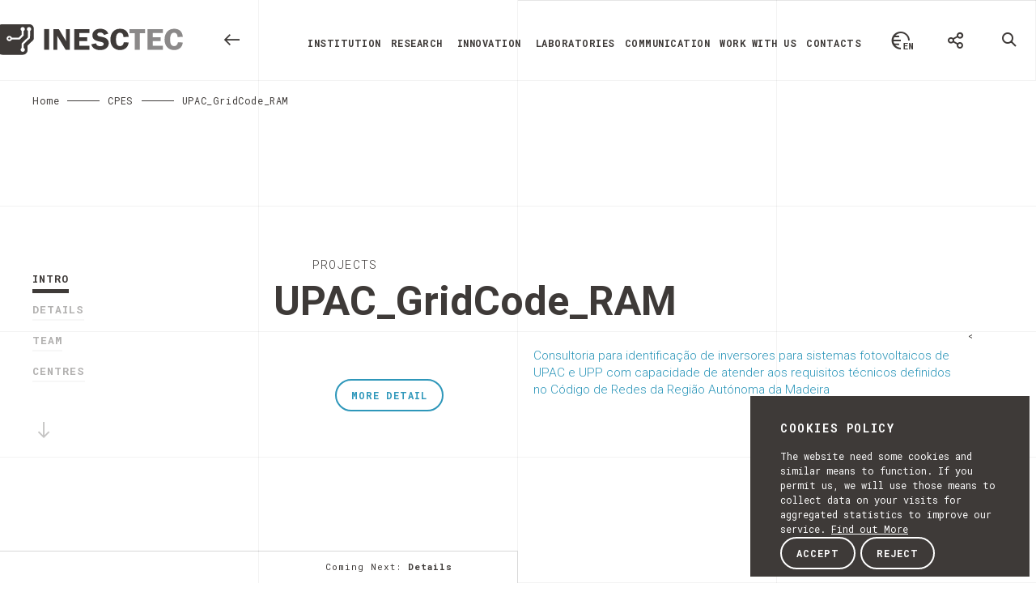

--- FILE ---
content_type: text/html; charset=UTF-8
request_url: https://www.inesctec.pt/en/projects/upac_gridcode_ram
body_size: 12536
content:
<!doctype html><!--[if lt IE 7]> <html class="no-js lt-ie9 lt-ie8 lt-ie7 old-ie" lang="en"> <![endif]--><!--[if IE 7]> <html class="no-js lt-ie9 lt-ie8 old-ie" lang="en"> <![endif]--><!--[if IE 8]> <html class="no-js lt-ie9 old-ie" lang="en"> <![endif]--><!--[if IE 9]> <html class="no-js lt-ie10 ie9" lang="en"> <![endif]--><!--[if gt IE 9]><!--> <html class="no-js gt-ie9" lang="en"> <!--<![endif]--><head> <meta charset="utf-8"> <title>Consultoria para identificação de inversores para sistemas fotovoltaicos de UPAC e UPP com capacidade de atender aos requisitos técnicos definidos no Código de Redes da Região Autónoma da Madeira - INESC TEC</title><meta name="description" content="INESC TEC is an internationally-oriented multidisciplinary Associate Laboratory with more than 30 years of experience in R&D and technology transfer."><meta name="keywords" content="INESC, TEC, INESCTEC, Innovation, Laboratory, Smart Engineering, robotics, sensors, computer distribution, computer science, Industry and innovation, power and energy, networked intelligent systems, Knowledge Management, Mobile Public Transport, Virtual Worlds, Distribution Networks, Supply Chain, Production Planning, Machine Learning, Data Mining, Neural Networks, research and innovation, fcup, feup, isep, uminho, utad"><meta http-equiv="content-Language" content="en"><meta name="robots" content="index,follow"><meta http-equiv="revisit-After" content="5 Days"><meta http-equiv="rating" content="General"><meta http-equiv="distribution" content="Global"><meta name="title" content="Consultoria para identificação de inversores para sistemas fotovoltaicos de UPAC e UPP com capacidade de atender aos requisitos técnicos definidos no Código de Redes da Região Autónoma da Madeira - INESC TEC"><meta itemprop="name" content="INESCTEC"><meta itemprop="description" content="INESC TEC"><meta itemprop="image" content="https://www.inesctec.pt/assets/images/gp.png"><meta property="og:title" content="Consultoria para identificação de inversores para sistemas fotovoltaicos de UPAC e UPP com capacidade de atender aos requisitos técnicos definidos no Código de Redes da Região Autónoma da Madeira - INESC TEC" /><meta property="og:description" content="INESC TEC is an internationally-oriented multidisciplinary Associate Laboratory with more than 30 years of experience in R&D and technology transfer." /><meta property="og:site_name" content="INESC TEC" /><meta property="og:url" content="https://www.inesctec.pt/en/projects/upac_gridcode_ram" /><meta property="og:image:width" content="1200" /><meta property="og:image:height" content="900" /><meta property="og:type" content="website" /><meta name="twitter:title" content="Consultoria para identificação de inversores para sistemas fotovoltaicos de UPAC e UPP com capacidade de atender aos requisitos técnicos definidos no Código de Redes da Região Autónoma da Madeira - INESC TEC" /><meta name="twitter:description" content="INESC TEC is an internationally-oriented multidisciplinary Associate Laboratory with more than 30 years of experience in R&D and technology transfer." /><meta name="twitter:site" content="INESC TEC" /><meta name="twitter:creator" content="" /><meta name="twitter:image:width" content="1024" /><meta name="twitter:image:height" content="512" /> <!-- Mobile viewport optimized: j.mp/bplateviewport--> <meta http-equiv="X-UA-Compatible" content="IE=edge,chrome=1"> <meta name="HandheldFriendly" content="True"> <meta name="MobileOptimized" content="320"> <meta name="viewport" content="width=device-width, initial-scale=1, minimum-scale=1, maximum-scale=1, user-scalable=no, minimal-ui"> <meta name="apple-mobile-web-app-capable" content="yes"> <meta name="apple-mobile-web-app-status-bar-style" content="black-translucent"> <meta name="apple-mobile-web-app-title" content=""> <!-- Canonical: https://support.google.com/webmasters/answer/139066?hl=pt-PT --> <link rel="canonical" href="https://www.inesctec.pt/en/projects/upac_gridcode_ram"> <!--FAVICON--> <link rel="apple-touch-icon" sizes="180x180" href="https://www.inesctec.pt/assets/favicon/apple-touch-icon.png"> <link rel="icon" type="image/png" href="https://www.inesctec.pt/assets/favicon/favicon-32x32.png" sizes="32x32"> <link rel="icon" type="image/png" href="https://www.inesctec.pt/assets/favicon/favicon-16x16.png" sizes="16x16"> <link rel="manifest" href="https://www.inesctec.pt/assets/favicon/manifest.json"> <link rel="mask-icon" href="https://www.inesctec.pt/assets/favicon/safari-pinned-tab.svg" color="#32849c"> <meta name="theme-color" content="#ffffff"> <meta name="csrf-token" content="zsn8FbqokFHEKYYrYUa4wDXvGVYYQhxvVQusC2Rt" /> <script type="text/javascript" data-pace-options='{ "restartOnPushState": false }' src="https://www.inesctec.pt/assets/js/vendor/pace.min.js" data-no-instant></script> <link href="https://fonts.googleapis.com/css?family=Roboto+Mono:300,400,700|Roboto:100,300,300i,400,400i,700" rel="stylesheet"> <link href="https://www.inesctec.pt/assets/css/main.css" rel="stylesheet" type="text/css" data-no-instant /> <link rel="stylesheet" type="text/css" href="https://cdn.datatables.net/1.10.13/css/jquery.dataTables.min.css"> <script src="https://www.inesctec.pt/assets/js/vendor/modernizr-2.8.3.min.js" data-no-instant></script> <script>document.cookie='resolution='+Math.max(screen.width,screen.height)+'; path=/';</script> <!--[if lt IE 9]> <script type="text/javascript" src="https://www.inesctec.pt/assets/js/vendor/selectivizr-min.js"></script> <script type="text/javascript" src="https://www.inesctec.pt/assets/js/vendor/respond.min.js"></script> <![endif]--> </head><body class="main-color-default" data-comming="Coming Next:"> <div id="loading"> <div class="loader__figure"></div> </div> <div class="cookies-nav"> <!-- <a href="#" class="cookies-nav__icon-close icon">&#xe921;</a> --> <div class="cookies-nav__title">Cookies Policy</div> <div class="cookies-nav__text"> The website need some cookies and similar means to function. If you permit us, we will use those means to collect data on your visits for aggregated statistics to improve our service. <a href="https://www.inesctec.pt/en/cookies-policy" class="cookies-nav__link">Find out More</a> </div> <a href="#" class="btn btn--secondary btn--secondary--alternative btn--cookies read-more-cookie-accept" style="bottom: 20px;">Accept</a> <a href="#" class="btn btn--secondary btn--secondary--alternative btn--cookies read-more-cookie-reject" style="bottom: 20px;">Reject</a></div> <noscript> <div id="noscriptContainer"> <div class="modal fade scale in" id="modalWarning">' <div class="modal-dialog"> <div class="modal-content text-center"> <div class="container"> </div> </div> </div> </div> </div> </noscript><!--[if lt IE 9]> <div class="browserupgrade"> <div> <p> Você esta usando um navegador <strong>desatualizado</strong>.<br>Por favor, <a href="http://browsehappy.com/">atualize seu navegador</a> para melhorar a sua experiência. </p> </div> </div> <![endif]--> <header><div class="bg-grid bg-grid--full"><div class="container-fluid"><div class="row"><div class="grid-menu grid-menu--absolute"><div class="container-fluid"><div class="row"><div class="col-sm-4 col-grid border-grid"></div><div class="col-sm-4 col-grid border-grid"></div><div class="col-sm-4 col-grid border-grid"></div><div class="col-sm-4 col-grid border-grid"></div></div></div></div></div></div></div><div class="row no-gutter header__row"><div class="col-xs-12 col-sm-6 col-md-4"><a href="/" class="logo"> <script>console.log('Debug Objects: en' );</script> <img class="logo__white" src="https://www.inesctec.pt/assets/images/logo-white.svg" alt="Logo INESC TEC" style="width: 125%;"> <img class="logo__black" src="https://www.inesctec.pt/assets/images/logo-black.svg" alt="Logo INESC TEC" style="width: 125%;"> </a> <a href="#" data-url="https://www.inesctec.pt" class="icon-arrow-back" alt="Back"></a> </div><div class="col-xs-4 col-sm-offset-6 col-sm-4 col-md-offset-0 col-md-7 col-lg-8 visible-xs visible-sm visible-md"><ul class="header__menu header__menu--left"><li class="open-menu" id="open-menu" data-toggle="modal" data-target="#menu"><div class="header__icon header__icon--menu"><div class="bar1"></div><div class="bar2"></div><div class="bar3"></div><div class="header__icon--menu-text"><span>Menu</span></div></div></li></ul></div><div class="col-md-5 col-lg-12 hidden-xs hidden-sm"><ul class="header__menu header__menu--right"><li><div id="lang-button" class="lang-button dropdown hidden-print"> <a class="lang-button__icon icon lang-en" href="#" data-target="#" data-toggle="dropdown" aria-haspopup="true" role="button" aria-expanded="false"></a> <ul class="lang-button__dropdown dropdown-menu" role="menu"> <li> <a href="https://www.inesctec.pt/pt/projetos/upac_gridcode_ram"	class="lang-pt"> <span>Portugu&ecirc;s</span></a> </li> <li> <a href="https://www.inesctec.pt/en/projects/upac_gridcode_ram"	class="lang-en"> <span>Ingl&ecirc;s</span></a> </li> </ul> </div></li><li><div id="share-button" class="share-button dropdown hidden-print"> <a class="share-button__icon icon" href="#" data-target="#" data-toggle="dropdown" aria-haspopup="true" role="button" aria-expanded="false"></a> <ul class="share-button__dropdown dropdown-menu" role="menu"> <li class="share-button__dropdown__help-text"> <div>	Spread the word. <br><span>Share this page.</span> </div> </li> <li> <a href="#" class="social--facebook" target="_blank" onclick="popupwindow('https://www.facebook.com/sharer/sharer.php?u=https://www.inesctec.pt/en/projects/upac_gridcode_ram', 'facebook-share-dialog', 626, 436); return false;"><span>Facebook</span></a> </li> <li> <a href="#" class="social--twitter" target="_blank" onclick="popupwindow('https://twitter.com/intent/tweet?text=&url=https://www.inesctec.pt/en/projects/upac_gridcode_ram', 'twitter-tweet-dialog', 575, 255); return false;"><span>Twitter</span></a> </li> <li> <a href="javascript:;" class="social--linkedin" target="_blank" onclick="popupwindow('https://www.linkedin.com/shareArticle?mini=true&url=https://www.inesctec.pt/en/projects/upac_gridcode_ram', 'linkedin-dialog', 'width=550,height=470'); return false;"><span>Linked in</span></a> </li> <!-- <li> <a href="javascript:;" class="social--google" target="_blank" onclick="popupwindow('https://plus.google.com/share?url=https://www.inesctec.pt/en/projects/upac_gridcode_ram', 'googleplus-share-dialog', 'width=510,height=700'); return false;"><span>Google plus</span></a> </li> --> <li> <a data-url="https://www.inesctec.pt/en/projects/upac_gridcode_ram" href="#" class="social--url" target="_blank" data-toggle="popover" data-placement="bottom" data-content="Copied"><span>Copy Url</span></a> </li> </ul> </div></li><li><a class="header__icon header__icon--search" href="#" role="button" data-toggle="modal" data-target="#search"></a></li></ul><ul class="header__main_menu visible-lg"><li class=""> <a href="https://www.inesctec.pt/en/institution"> Institution</a> </li><li role="presentation" class="dropdown"> <a data-toggle="dropdown" href="#" role="button" aria-haspopup="true" aria-expanded="false"> Research</a> <div class="dropdown-menu"> <div class="container-fluid"> <div class="row"> <div class="main-menu__sub-title js-waypoint-dropdown appear from-right from-right--small delay-1 col-md-offset-4"> <a href="https://www.inesctec.pt/en/research">Research Domains</a> </div> <div class="col-md-4 col-md-offset-4"> <ul class="main-menu__sub-menu js-waypoint-dropdown appear from-right from-right--small delay-2"> <li> <a class="toggle-menu--down-menu" href="https://www.inesctec.pt/en/research/artificial-intelligence-95">	Artificial Intelligence </a><!--<span class="toggle-menu--down"></span>--> </li> <li> <a class="toggle-menu--down-menu" href="https://www.inesctec.pt/en/research/bioengineering-96">	Bioengineering </a><!--<span class="toggle-menu--down"></span>--> </li> <li> <a class="toggle-menu--down-menu" href="https://www.inesctec.pt/en/research/communications-97">	Communications </a><!--<span class="toggle-menu--down"></span>--> </li> <li> <a class="toggle-menu--down-menu" href="https://www.inesctec.pt/en/research/computer-science-and-engineering-98">	Computer Science and Engineering </a><!--<span class="toggle-menu--down"></span>--> </li> </ul> <ul class="main-menu__sub-menu main-menu__sub-menu--small js-waypoint-dropdown appear from-right from-right--small delay-3"> <!--<li><a href="https://www.inesctec.pt/en/interest-topics/pages#intro">Interest Topics</a></li>--> </ul> </div><div class="col-md-4 col-md-offset-2"> <ul class="main-menu__sub-menu js-waypoint-dropdown appear from-right from-right--small delay-2"> <li> <a class="toggle-menu--down-menu" href="https://www.inesctec.pt/en/research/photonics-99">	Photonics </a><!--<span class="toggle-menu--down"></span>--> </li> <li> <a class="toggle-menu--down-menu" href="https://www.inesctec.pt/en/research/power-and-energy-systems-100">	Power and Energy Systems </a><!--<span class="toggle-menu--down"></span>--> </li> <li> <a class="toggle-menu--down-menu" href="https://www.inesctec.pt/en/research/robotics-101">	Robotics </a><!--<span class="toggle-menu--down"></span>--> </li> <li> <a class="toggle-menu--down-menu" href="https://www.inesctec.pt/en/research/systems-engineering-and-management-102">	Systems Engineering and Management </a><!--<span class="toggle-menu--down"></span>--> </li> </ul> </div> </div><div class="row"><div class="col-md-4 col-md-offset-4"><a href="https://www.inesctec.pt/en/centres" style="color: black; font-size: 1.2rem; text-decoration: underline;" role="button" aria-haspopup="true" aria-expanded="false"> RESEARCH CENTERS</a><br/><ul class="main-menu__sub-menu main-menu__sub-menu--small js-waypoint-dropdown appear from-right from-right--small delay-3"><!--<li><a href="https://www.inesctec.pt/en/interest-topics/pages#intro">Interest Topics</a></li>--></ul></div></div> <div class="main-menu__footer"> <div class="col-md-offset-1 col-lg-offset-2 col-md-13"> <ul class="share"> <li class="js-waypoint-modal appear from-bottom delay-0"><a target="_blank" alt="Facebook" title="Facebook" href="https://www.facebook.com/INESCTEC"><span class="share-facebook"></span></a></li> <li class="js-waypoint-modal appear from-bottom delay-1"><a target="_blank" alt="Twitter" title="Twitter" href="http://www.twitter.com/INESCTEC"><span class="share-twitter"></span></a></li> <li class="js-waypoint-modal appear from-bottom delay-2"><a target="_blank" alt="LinkedIn" title="LinkedIn" href="http://www.linkedin.com/company/inesc-tec"><span class="share-linkedin"></span></a></li> <li class="js-waypoint-modal appear from-bottom delay-3"><a target="_blank" alt="Youtube" title="Youtube" href="https://www.youtube.com/channel/UC2i-l2KZ8ZewLbjIPzbdrWw"><span class="share-youtube"></span></a></li> <li class="js-waypoint-modal appear from-bottom delay-4"><a target="_blank" alt="Instagram" title="Instagram" href="https://www.instagram.com/inesctec"><span class="share-instagram"></span></a></li> </ul> <div class="main-menu__footer__block hidden-xs"> <div class="main-menu__footer__block__text js-waypoint-modal appear from-bottom"><a href="https://www.inesctec.pt/en/get-in-touch">Porto, Portugal</a></div> <div class="main-menu__footer__block__text js-waypoint-modal appear from-bottom delay-1">+351 222 094 000</div> <div class="main-menu__footer__block__text js-waypoint-modal appear from-bottom delay-2"><a href="mailto:info@inesctec.pt">info@inesctec.pt</a></div> </div> </div></div> </div> </div> </li> <li role="presentation" class="dropdown"> <a data-toggle="dropdown" href="#" role="button" aria-haspopup="true" aria-expanded="false"> Innovation</a> <div class="dropdown-menu"> <div class="container-fluid"> <div class="row"> <div class="col-md-4 col-md-offset-4"> <div class="main-menu__sub-title js-waypoint-dropdown appear from-right from-right--small delay-3"> <a href="https://www.inesctec.pt/en/innovation">Innovation / Tec4</a> </div> <ul class="main-menu__sub-menu js-waypoint-dropdown appear from-right from-right--small delay-4"> <li> <a href="https://www.inesctec.pt/en/innovation/tec4agro-food"> TEC4AGRO-FOOD</a> </li> <li> <a href="https://www.inesctec.pt/en/innovation/tec4energy"> TEC4ENERGY</a> </li> <li> <a href="https://www.inesctec.pt/en/innovation/tec4health"> TEC4HEALTH</a> </li> <li> <a href="https://www.inesctec.pt/en/innovation/tec4industry"> TEC4INDUSTRY</a> </li> <li> <a href="https://www.inesctec.pt/en/innovation/tec4sea"> TEC4SEA</a> </li> <li> <a href="https://www.inesctec.pt/en/innovation/tecpartnerships"> TECPARTNERSHIPS</a> </li> </ul><br/><div class="main-menu__sub-title js-waypoint-dropdown appear from-right from-right--small delay-3"> <a href="https://www.inesctec.pt/en/available-technologies"> Available Technologies</a><!--<a href="https://inesctec.flintbox.com/technologies"> Available Technologies</a>--></div> </div> </div> <div class="main-menu__footer"> <div class="col-md-offset-1 col-lg-offset-2 col-md-13"> <ul class="share"> <li class="js-waypoint-modal appear from-bottom delay-0"><a target="_blank" alt="Facebook" title="Facebook" href="https://www.facebook.com/INESCTEC"><span class="share-facebook"></span></a></li> <li class="js-waypoint-modal appear from-bottom delay-1"><a target="_blank" alt="Twitter" title="Twitter" href="http://www.twitter.com/INESCTEC"><span class="share-twitter"></span></a></li> <li class="js-waypoint-modal appear from-bottom delay-2"><a target="_blank" alt="LinkedIn" title="LinkedIn" href="http://www.linkedin.com/company/inesc-tec"><span class="share-linkedin"></span></a></li> <li class="js-waypoint-modal appear from-bottom delay-3"><a target="_blank" alt="Youtube" title="Youtube" href="https://www.youtube.com/channel/UC2i-l2KZ8ZewLbjIPzbdrWw"><span class="share-youtube"></span></a></li> <li class="js-waypoint-modal appear from-bottom delay-4"><a target="_blank" alt="Instagram" title="Instagram" href="https://www.instagram.com/inesctec"><span class="share-instagram"></span></a></li> </ul> <div class="main-menu__footer__block hidden-xs"> <div class="main-menu__footer__block__text js-waypoint-modal appear from-bottom"><a href="https://www.inesctec.pt/en/get-in-touch">Porto, Portugal</a></div> <div class="main-menu__footer__block__text js-waypoint-modal appear from-bottom delay-1">+351 222 094 000</div> <div class="main-menu__footer__block__text js-waypoint-modal appear from-bottom delay-2"><a href="mailto:info@inesctec.pt">info@inesctec.pt</a></div> </div> </div></div> </div> </div> </li> <li role="presentation" class="dropdown"> <a data-toggle="dropdown" href="#" role="button" aria-haspopup="true" aria-expanded="false"> Laboratories</a> <div class="dropdown-menu"> <div class="container-fluid"> <div class="row"> <div class="col-md-4 col-md-offset-4"> <ul class="main-menu__sub-menu js-waypoint-dropdown appear from-right from-right--small delay-0"> <li><a href="https://www.inesctec.pt/en/laboratories"> Research Laboratories</a></li> <li><a href="https://www.inesctec.pt/en/laboratories/iilab-industry-and-innovation-lab">iilab</a></li> </ul> </div> </div> </div> </div> </li><li role="presentation" class="dropdown"> <a data-toggle="dropdown" href="#" role="button" aria-haspopup="true" aria-expanded="false"> Communication</a> <div class="dropdown-menu"> <div class="container-fluid"> <div class="row"> <div class="col-md-4 col-md-offset-4"> <ul class="main-menu__sub-menu js-waypoint-dropdown appear from-right from-right--small delay-0"> <li><a href="https://www.inesctec.pt/en/news">News</a></li> <li><a href="https://www.inesctec.pt/en/events">Events</a></li> <li><a href="https://www.inesctec.pt/en/media">Media</a></li> <li><a href="http://bip.inesctec.pt/en" target="_blank">Newsletter</a></li> </ul> </div> </div> <div class="main-menu__footer"> <div class="col-md-offset-1 col-lg-offset-2 col-md-13"> <ul class="share"> <li class="js-waypoint-modal appear from-bottom delay-0"><a target="_blank" alt="Facebook" title="Facebook" href="https://www.facebook.com/INESCTEC"><span class="share-facebook"></span></a></li> <li class="js-waypoint-modal appear from-bottom delay-1"><a target="_blank" alt="Twitter" title="Twitter" href="http://www.twitter.com/INESCTEC"><span class="share-twitter"></span></a></li> <li class="js-waypoint-modal appear from-bottom delay-2"><a target="_blank" alt="LinkedIn" title="LinkedIn" href="http://www.linkedin.com/company/inesc-tec"><span class="share-linkedin"></span></a></li> <li class="js-waypoint-modal appear from-bottom delay-3"><a target="_blank" alt="Youtube" title="Youtube" href="https://www.youtube.com/channel/UC2i-l2KZ8ZewLbjIPzbdrWw"><span class="share-youtube"></span></a></li> <li class="js-waypoint-modal appear from-bottom delay-4"><a target="_blank" alt="Instagram" title="Instagram" href="https://www.instagram.com/inesctec"><span class="share-instagram"></span></a></li> </ul> <div class="main-menu__footer__block hidden-xs"> <div class="main-menu__footer__block__text js-waypoint-modal appear from-bottom"><a href="https://www.inesctec.pt/en/get-in-touch">Porto, Portugal</a></div> <div class="main-menu__footer__block__text js-waypoint-modal appear from-bottom delay-1">+351 222 094 000</div> <div class="main-menu__footer__block__text js-waypoint-modal appear from-bottom delay-2"><a href="mailto:info@inesctec.pt">info@inesctec.pt</a></div> </div> </div></div> </div> </div> </li><li class=""> <a href="https://www.inesctec.pt/en/work-with-us"> Work with us</a> </li><li class=""> <a href="https://www.inesctec.pt/en/get-in-touch"> Contacts</a> </li></ul></div></div><div class="row sidebar-top-wrap visible-xs visible-sm"><div class="col-xs-16"><ul class="sidebar sidebar--top sidebar-fullpage"></ul></div></div></header><div class="breadcrumbs-collapse"> <ul> <li><a href="https://www.inesctec.pt/en">Home</a></li> <li><a href="https://www.inesctec.pt/en/centres/cpes">CPES</a></li> <li>UPAC_GridCode_RAM</li> </ul> </div> <div class="wrap"><section class="intro color-white-section" data-section-name="intro" data-title="Intro"><div class="wrap-absolute wrap-absolute--responsive"><div class="banner banner-intro lightgallery"><div > <figure class="figure-banner bg-color imgLiquid"> </figure><div class="bg-grid bg-grid--full"><div class="container-fluid"><div class="row bg-grid__row"><div class="grid-menu grid-menu--absolute"><div class="container-fluid"><div class="row"><div class="col-sm-4 col-grid border-grid"></div><div class="col-sm-4 col-grid border-grid"></div><div class="col-sm-4 col-grid border-grid"></div><div class="col-sm-4 col-grid border-grid"></div></div></div></div><div class="col-sm-4 col-grid border-grid"></div><div class="col-sm-4 col-grid border-grid"></div><div class="col-sm-4 col-grid border-grid"></div><div class="col-sm-4 col-grid border-grid"></div><div class="col-sm-4 col-grid border-grid"></div><div class="col-sm-4 col-grid border-grid"></div><div class="col-sm-4 col-grid border-grid"></div><div class="col-sm-4 col-grid border-grid"></div><div class="col-sm-4 col-grid border-grid"></div><div class="col-sm-4 col-grid border-grid"></div><div class="col-sm-4 col-grid border-grid"></div><div class="col-sm-4 col-grid border-grid"></div><div class="col-sm-4 col-grid border-grid"></div><div class="col-sm-4 col-grid border-grid"></div><div class="col-sm-4 col-grid border-grid"></div><div class="col-sm-4 col-grid border-grid"></div></div></div></div></div></div><div class="wrap-absolute wrap-absolute--margin-top banner-intro--info"><div class="banner__title"><div class="container-fluid"><div class="row no-gutter"><div class="col-xs-offset-1 col-xs-14 col-md-offset-4 col-md-11 col-lg-offset-4 col-lg-10 banner__title__wrap"><span class="banner-label">Projects</span><h1 class="article-title h2">UPAC_GridCode_RAM</h1></div></div></div></div><div class="banner__description"><div class="container-fluid"><div class="row no-gutter"><div class="col-md-offset-4 col-md-4 banner__description__btn hidden-xs hidden-sm"><a href="#" class="btn btn--secondary btn--secondary--alternative btn--secondary--alternative--intro toBottom">More Detail</a><div class="intro-view"><div class="intro-follow__wrap"><ul><li><!--<link rel="icon" href="https://www-dev.inesctec.pt/images/social/share-github.png" type="image/png" >--></li></ul></div></div></div><div class="col-xs-offset-3 col-xs-12 col-sm-offset-4 col-sm-10 col-md-offset-0 col-md-6 col-xl-7"><div class="banner__description__post_title"><p class="trunk8" data-lines="6">Consultoria para identificação de inversores para sistemas fotovoltaicos de UPAC e UPP com capacidade de atender aos requisitos técnicos definidos no Código de Redes da Região Autónoma da Madeira</p></div></div><<div class="col-xs-offset-3 col-xs-12 col-sm-offset-4 col-sm-8 banner__description__btn visible-xs visible-sm"><a href="#" class="btn btn--secondary btn--secondary--alternative btn--secondary--alternative--intro toBottom">More Information</a><div style="margin-left: -50%;"><div class="intro-view"><div class="intro-follow__wrap"><ul><li><!--<link rel="icon" href="https://www-dev.inesctec.pt/images/social/share-github.png" type="image/png" >--></li></ul></div></div></div></div></div></div></div></div></div></section><section class="technical-sheet section-details-technical color-white-section" data-section-name="technical_sheet" data-title="Details"><div class="bg-title bg-color">Details</div><div class="bg-grid bg-grid--full"><div class="container-fluid"><div class="row bg-grid__row"><div class="grid-menu grid-menu--absolute"><div class="container-fluid"><div class="row"><div class="col-sm-4 col-grid border-grid"></div><div class="col-sm-4 col-grid border-grid"></div><div class="col-sm-4 col-grid border-grid"></div><div class="col-sm-4 col-grid border-grid"></div></div></div></div><div class="col-sm-4 col-grid border-grid"></div><div class="col-sm-4 col-grid border-grid"></div><div class="col-sm-4 col-grid border-grid"></div><div class="col-sm-4 col-grid border-grid"></div><div class="col-sm-4 col-grid border-grid"></div><div class="col-sm-4 col-grid border-grid"></div><div class="col-sm-4 col-grid border-grid"></div><div class="col-sm-4 col-grid border-grid"></div><div class="col-sm-4 col-grid border-grid"></div><div class="col-sm-4 col-grid border-grid"></div><div class="col-sm-4 col-grid border-grid"></div><div class="col-sm-4 col-grid border-grid"></div><div class="col-sm-4 col-grid border-grid"></div><div class="col-sm-4 col-grid border-grid"></div><div class="col-sm-4 col-grid border-grid"></div><div class="col-sm-4 col-grid border-grid"></div></div></div></div><div class="container-fluid article-page padd-top-menu padd-top-menu--grid"><div class="article-content article-content--detail article-content--technical-sheet"><div class="row article-content__text-box"><div class="col-xs-offset-1 col-xs-14 col-sm-offset-3 col-sm-12 col-md-offset-6 col-md-8"><h2 class="h1 title-list">Details</h2></div></div><div class="row article-content__text-2-cols"><div class="col-xs-offset-1 col-xs-14 col-sm-offset-3 col-sm-6 col-md-offset-6 col-md-4 col-left"><ul><li><h4>Acronym</h4>UPAC_GridCode_RAM</li><li><h4>Start</h4>01st May 2023</li><li><h4>Global Budget</h4>0,00 €</li></ul></div><div class="col-xs-offset-1 col-xs-14 col-sm-offset-0 col-sm-6 col-md-offset-0 col-md-4 col-right"><ul><li><h4>State</h4>Closed</li><li><h4>Effective End</h4>31st July 2023</li><li><h4>End</h4>31st July 2023</li><li><h4>Responsible</h4><a href="https://www.inesctec.pt/en/people/justino-miguel-rodrigues">Justino Miguel Rodrigues</a></li></ul></div></div><div class="row article-content__text-2-cols"><div class="col-xs-offset-1 col-xs-14 col-sm-offset-3 col-sm-6 col-md-offset-6 col-md-4 col-left"><ul><li><h4>Website</h4><a href="https://www.inesctec.pt/pt/projetos/upac_gridcode_ram" target="_blank">https://www.inesctec.pt/pt/projetos/upac_gridcode_ram</a></li></ul></div></div></div></div></section><section class="color-white-section section-people" data-section-name="people" data-title="Team"><div class="bg-title bg-color">Team</div><div class="bg-grid bg-grid--full"><div class="container-fluid"><div class="row bg-grid__row"><div class="grid-menu grid-menu--absolute"><div class="container-fluid"><div class="row"><div class="col-sm-4 col-grid border-grid"></div><div class="col-sm-4 col-grid border-grid"></div><div class="col-sm-4 col-grid border-grid"></div><div class="col-sm-4 col-grid border-grid"></div></div></div></div><div class="col-sm-4 col-grid border-grid"></div><div class="col-sm-4 col-grid border-grid"></div><div class="col-sm-4 col-grid border-grid"></div><div class="col-sm-4 col-grid border-grid"></div><div class="col-sm-4 col-grid border-grid"></div><div class="col-sm-4 col-grid border-grid"></div><div class="col-sm-4 col-grid border-grid"></div><div class="col-sm-4 col-grid border-grid"></div><div class="col-sm-4 col-grid border-grid"></div><div class="col-sm-4 col-grid border-grid"></div><div class="col-sm-4 col-grid border-grid"></div><div class="col-sm-4 col-grid border-grid"></div><div class="col-sm-4 col-grid border-grid"></div><div class="col-sm-4 col-grid border-grid"></div><div class="col-sm-4 col-grid border-grid"></div><div class="col-sm-4 col-grid border-grid"></div></div></div></div><div class="container-fluid padd-top-menu padd-top-menu--grid"><div class="row"><div class="col-sm-12 col-sm-offset-4 no-gutter-cols"><div class="row no-gutter"><div class="col-md-three col-lg-three col-grid col-grid-2 hidden-xs hidden-sm"><a href="#" class="btn_alphabet"><i>View</i><i class="btn_alphabet__close">Close</i> Alphabet</a></div><a href="https://www.inesctec.pt/en/people/justino-miguel-rodrigues" class="col-sm-16 col-md-8 col-grid border-grid people-block people-block--hightlight no-margin-left"><div class="people-block__img imgLiquid"><img src="https://www.inesctec.pt/uploads/import/people//5426_medium.jpg"></div><div class="people-block__description"><h5>Justino Miguel Rodrigues</h5><p class="notes"> <i>Area Manager</i></p></div></a><!-- Board Of Directors and Executive Board --><div class="col-sm-16 col-grid visible-xs visible-sm btn_alphabet__bg"><a href="#" class="btn_alphabet"><i>View</i><i class="btn_alphabet__close">Close</i> Alphabet</a></div><div class="col-sm-16 border-grid alphabet-wrap"><div class="alphabet-wrap__container col-grid"><ul><li data-l="a">a</li><li data-l="b">b</li><li data-l="c">c</li><li data-l="d">d</li><li data-l="e">e</li><li data-l="f">f</li><li data-l="g">g</li><li data-l="h">h</li><li data-l="i">i</li><li data-l="j">j</li><li data-l="k">k</li><li data-l="l">l</li><li data-l="m">m</li><li data-l="n">n</li><li data-l="o">o</li><li data-l="p">p</li><li data-l="q">q</li><li data-l="r">r</li><li data-l="s">s</li><li data-l="t">t</li><li data-l="u">u</li><li data-l="v">v</li><li data-l="w">w</li><li data-l="x">x</li><li data-l="y">y</li><li data-l="z">z</li></ul></div></div></div><div class="slide-blocks"><div data-letters="j"><div class="row no-gutter"><a href="https://www.inesctec.pt/en/people/joao-pecas-lopes" class="col-sm-8 col-md-three col-lg-three col-grid border-grid people-block"><div class="people-block__img imgLiquid"><img src="https://www.inesctec.pt/uploads/import/people//1103_thumbnail.jpg"></div><div class="people-block__description"><h5>João Peças Lopes</h5><p class="notes">TEC4 Coordinator</p></div></a></div></div></div></div></div><div class="row hidden-xs"><div class="col-sm-16 col-grid hidden-xs hidden-sm"></div></div></div></section><section class="centers color-dark-section" data-section-name="centers" data-title="Centres"><div class="bg-title bg-title--rotate bg-color">001</div><div class="bg-grid bg-grid--full"><div class="container-fluid"><div class="row bg-grid__row"><div class="grid-menu grid-menu--absolute"><div class="container-fluid"><div class="row"><div class="col-sm-4 col-grid border-grid"></div><div class="col-sm-4 col-grid border-grid"></div><div class="col-sm-4 col-grid border-grid"></div><div class="col-sm-4 col-grid border-grid"></div></div></div></div><div class="col-sm-4 col-grid border-grid"></div><div class="col-sm-4 col-grid border-grid"></div><div class="col-sm-4 col-grid border-grid"></div><div class="col-sm-4 col-grid border-grid"></div><div class="col-sm-4 col-grid border-grid"></div><div class="col-sm-4 col-grid border-grid"></div><div class="col-sm-4 col-grid border-grid"></div><div class="col-sm-4 col-grid border-grid"></div><div class="col-sm-4 col-grid border-grid"></div><div class="col-sm-4 col-grid border-grid"></div><div class="col-sm-4 col-grid border-grid"></div><div class="col-sm-4 col-grid border-grid"></div><div class="col-sm-4 col-grid border-grid"></div><div class="col-sm-4 col-grid border-grid"></div><div class="col-sm-4 col-grid border-grid"></div><div class="col-sm-4 col-grid border-grid"></div></div></div></div><div class="wrap-absolute wrap-absolute--margin-top visible-xs"><div class="title-rotate"><h2 class="title-rotate__title">Associated Centres</h2></div></div><div class="container-fluid padd-top-menu"><div class="row"><div class="col-sm-12 col-sm-offset-4 no-gutter-cols"><div class="slide-blocks"><div><div class="row no-gutter"><div class="col-sm-three col-md-three col-lg-three col-grid hidden-xs"></div><div class="col-sm-three col-md-three col-lg-three col-grid square-block square-block--alternative"><a href="https://www.inesctec.pt/en/centres/cpes"></a><div class="square-block__wrap"><div class="square-block__align-vertical"><h4 class="square-block__wrap__title">CPES</h4><div class="square-block__wrap__description"><span>Centre</span><p class="trunk8" data-lines="3">Power and Energy Systems</p></div></div></div></div><div class="col-sm-three col-md-three col-lg-three col-grid hidden-xs"></div><div class="col-sm-four col-md-four col-lg-four col-grid square-block square-block--title hidden-xs"><div class="square-block__wrap square-block__wrap--no-border"><div class="key-text"><h2 class="h1 title">Associated Centres</h2></div></div></div></div></div></div></div></div></div></section> <section class="footer"><footer><div class="container-fluid"><div class="row"><div class="col-xs-offset-1 col-xs-14 col-sm-offset-0 col-sm-8 col-md-offset-1 col-md-3 footer__box hidden-xs"><div class="footer__box__container"><div class="footer__title">navigation</div><div class="footer__content"><ul><li><a href="https://www.inesctec.pt/en/institution">Institution</a></li><li><a data-toggle="modal" data-menu="research-innovation" data-target="#menu" class="open-menu visible-sm visible-md" href="#">Research</a></li><li><a data-menu="research-innovation" class="open-menu hidden-sm hidden-md" href="#">Research</a></li><li><a data-toggle="modal" data-menu="communication" data-target="#menu" class="open-menu visible-sm visible-md" href="#">Communication</a></li><li><a data-menu="communication" class="open-menu hidden-sm hidden-md" href="#">Communication</a></li><li><a href="https://www.inesctec.pt/en/laboratories"> Laboratories</a></li><li><a href="https://www.inesctec.pt/en/work-with-us">Work with us</a></li><li><a href="https://www.inesctec.pt/en/get-in-touch">Contacts</a></li></ul></div></div></div><div class="col-xs-offset-1 col-xs-14 col-sm-offset-0 col-sm-8 col-md-offset-1 col-md-3 footer__box hidden-xs"><div class="footer__box__container"><div class="footer__title">poles</div><div class="footer__content"><ul><li><a target="_blank" href="http://www.fc.up.pt/">FCUP</a></li><li><a target="_blank" href="http://www.fe.up.pt/">FEUP</a></li><li><a target="_blank" href="https://www.isep.ipp.pt/">ISEP</a></li><li><a target="_blank" href="https://www.uminho.pt/">UMINHO</a></li><li><a target="_blank" href="http://www.utad.pt/">UTAD</a></li></ul></div></div></div><div class="col-xs-offset-1 col-xs-14 col-sm-offset-0 col-sm-8 col-md-offset-1 col-md-3 footer__box"><div class="footer__box__container footer__box__container--contacts"><div class="footer__title">Contacts</div><div class="footer__content"><p>T. +351 222 094 000<br>E. <a href="mailto:info@inesctec.pt">info@inesctec.pt</a></p><p>INESC TEC <br> Campus da FEUP <br> Rua Dr. Roberto Frias<br> 4200 - 465 Porto<br>Portugal</p></div></div></div><div class="col-xs-offset-1 col-xs-14 col-sm-offset-0 col-sm-8 col-md-offset-1 col-md-3 footer__box"><div class="footer__box__container"><div class="footer__title">newsletter</div><div class="footer__content"><a href="#" class="btn btn--secondary white footer__btn--neg" data-toggle="modal" data-target="#newsletter-modal">Subscribe</a></div></div></div></div><div class="footer__half row"><div class="col-xs-offset-1 col-xs-14 col-sm-offset-0 col-sm-8 col-md-offset-1 col-md-7 footer__box"><div class="footer__box__container footer__box__container--associates"><div class="footer__title">associates</div><div class="footer__content"><ul><li><a target="_blank" href="http://www.up.pt/"><img src="https://www.inesctec.pt/assets/images/footer/logo-u-porto.svg" alt="Logo Universidade Porto"> </a></li><li><a target="_blank" href="http://www.inesc.pt/"><img src="https://www.inesctec.pt/assets/images/footer/inesc.svg" alt="Logo INESC"> </a></li><li><a target="_blank" href="https://www.ipp.pt/"><img src="https://www.inesctec.pt/assets/images/footer/p-porto.svg" alt="Logo Politécnico Porto"> </a></li><li><a target="_blank" href="https://www.uminho.pt/"><img src="https://www.inesctec.pt/assets/images/footer/logo-u-minho.svg" alt="Logo Universidade Minho"> </a></li><li><a target="_blank" href="http://www.utad.pt/"><img src="https://www.inesctec.pt/assets/images/footer/logo-utad.svg" alt="Logo Universidade de Trás-os-Montes e Alto Douro"> </a></li></ul></div></div><div class="footer__box__container footer__box__container--special"><div class="row"><!-- <div class="col-xs-16 col-sm-8"><div class="footer__title">Privileged Partners</div><div class="footer__content"><ul><li><a target="_blank" href="https://www.uminho.pt/"><img src="https://www.inesctec.pt/assets/images/footer/logo-u-minho.svg" alt="Logo Universidade Minho"> </a></li><li><a target="_blank" href="http://www.utad.pt/"><img src="https://www.inesctec.pt/assets/images/footer/logo-utad.svg" alt="Logo Universidade de Trás-os-Montes e Alto Douro"> </a></li></ul></div></div> --><div class="col-xs-16 col-sm-8"><div class="footer__title">Nuclei</div><div class="footer__content"><ul><li><a target="_blank" href="http://www.uab.pt"><img src="https://www.inesctec.pt/assets/images/footer/logo-u-aberta.png" alt="Logo Universidade Aberta"> </a></li></ul><ul><li><a target="_blank" href="https://www.uma.pt"><img src="https://www.inesctec.pt/assets/images/footer/uma.png" alt="Logo Universidade da Madeira"> </a></li></ul></div></div></div></div></div><div class="col-xs-offset-1 col-xs-14 col-sm-offset-0 col-sm-7 col-md-offset-1 col-md-6 footer__box"><div class="footer__box__container footer__box__container--financing"><div class="footer__title">Financing</div><div class="footer__content"><div><ul><!-- <li><a target="_blank" href="https://www.portugal2020.pt/"><img src="https://www.inesctec.pt/assets/images/footer/logo-portugal-2020.svg" alt="Logo Portugal 2020"> </a></li><li><a target="_blank" href="http://www.poci-compete2020.pt/"><img src="https://www.inesctec.pt/assets/images/footer/logo-compete-2020.svg" alt="Logo Compete 2020"> </a></li><li><a target="_blank" href="#"><img src="https://www.inesctec.pt/assets/images/footer/logo-u-e.svg" alt="Logo União Europeia"> </a></li> <li><a target="_blank" href="http://www.fct.pt/"><img src="https://www.inesctec.pt/assets/images/footer/logo-f-c-t.svg" class="logo-fct" alt="Logo FCT"> </a></li><li><a target="_blank" href="#"><img src="https://www.inesctec.pt/assets/images/footer/RepublicaPortuguesa_2023_Cor_Branco.svg" class="logo-fct" alt="Logo FCT"> </a></li>--><li><a target="_blank" href="http://www.fct.pt/"><img style="height: 45px;" src="https://www.inesctec.pt/assets/images/footer/image_fct.png" class="logo-fct" alt="Logo FCT" ></a></li><li><a target="_blank" href="#"><img style="height: 50px;" src="https://www.inesctec.pt/assets/images/footer/rp.png" class="logo-fct" alt="Logo República Portuguesa"></a></li></ul></div><div style=" clear: both;margin-left: -10px;
"><ul><li><a target="_blank" href="#"><img style=" height: 50px;
" src="https://www.inesctec.pt/assets/images/footer/prr.png" class="logo-fct" alt="Logo FCT"> </a></li><li><a target="_blank" href="#"><img style=" height: 50px;
" src="https://www.inesctec.pt/assets/images/footer/rp.png" class="logo-fct" alt="Logo FCT"> </a></li><li><a target="_blank" href="#"><img style=" height: 50px;
" src="https://www.inesctec.pt/assets/images/footer/ue.png" class="logo-fct" alt="Logo FCT"> </a></li><li><a target="_blank" href="#"><img style=" height: 50px;
" src="https://www.inesctec.pt/assets/images/footer/mi-ani.png" class="logo-fct" alt="Logo FCT"> </a></li></ul></div></div></div></div></div><div class="footer__half row"><div class="col-xs-offset-1 col-xs-14 col-sm-offset-0 col-sm-8 col-md-offset-1 col-md-12 footer__box"><div class="footer__box__container footer__box__container--associates"><div class="footer__title">Projects funded by</div><div class="footer__content"><ul><li><a target="_blank" href="https://www.compete2020.gov.pt/"><img src="https://www.inesctec.pt/assets/images/footer/COMPETE2020_BRANCO.png" alt="Logo COMPETE2020"> </a></li><li><a target="_blank" href="https://www.norte2020.pt/"><img src="https://www.inesctec.pt/assets/images/footer/NORTE2020_BRANCO.png" alt="Logo NORTE2020"> </a></li><li><a target="_blank" href="http://www.pdr-2020.pt/"><img src="https://www.inesctec.pt/assets/images/footer/PDR2020_BRANCO.png" alt="Logo PDR2020"> </a></li><li><a target="_blank" href="https://portugal2020.pt/"><img src="https://www.inesctec.pt/assets/images/footer/PT2020_BRANCO.png" alt="Logo PT2020"> </a></li><li><a target="_blank" href="https://www.compete2030.gov.pt/"><img src="https://www.inesctec.pt/assets/images/footer/COMPETE2030_BRANCO.png" alt="Logo Compete2030"> </a></li><li><a target="_blank" href="https://www.norte2030.pt/"><img src="https://www.inesctec.pt/assets/images/footer/NORTE2030_BRANCO.png" alt="Logo Note2030"> </a></li><li><a target="_blank" href="https://portugal2030.pt/"><img src="https://www.inesctec.pt/assets/images/footer/PT2030_BRANCO.png" alt="Logo PT2030"> </a></li><li><a target="_blank" href="https://recuperarportugal.gov.pt/"><img src="https://www.inesctec.pt/assets/images/footer/PRR_BRANCO.png" alt="Logo PRR"> </a></li><li><a target="_blank" href="https://commission.europa.eu/index_en"><img src="https://www.inesctec.pt/assets/images/footer/COMISSAOEUROPEIAEN_BRANCO.png" alt="Logo European Comission"> </a></li><li><a target="_blank" href="https://commission.europa.eu/index_en"><img src="https://www.inesctec.pt/assets/images/footer/PT_Co-fundedbytheEU_RGB_WHITE.png" alt="Logo European Comission Cofinanciado"> </a></li></ul></div></div></div></div><div class="footer__sub row"><div class="col-sm-offset-1 col-sm-7">INESC TEC - All Rights Reserved 2026	&nbsp&nbsp <a href ="https://www.inesctec.pt/pt/politica-de-privacidade" >Privacy Policy </a></div><div class="col-sm-offset-1 col-sm-6"><a class="pull-right" href="http://www.nqda.pt/" target="_blank">by NQ Digital Agency</a></div></div></div></footer></section></div> <div class="modal fade main-menu" id="menu" tabindex="-1" role="dialog" aria-labelledby="Menu"> <div class="col-sm-offset-3 col-sm-13 col-md-offset-4 col-md-12 noPadd"> <div class="modal-dialog" role="document"> <div class="modal-content"> <div class="modal-body"> <div class="main-menu__header"> <div class="container-fluid"> <div class="col-xs-4 visible-xs visible-sm"> <a class="main-menu__header__icon main-menu__header__icon--search" href="#" role="button" data-toggle="modal" data-target="#search"></a> </div> <div class="col-xs-4 visible-xs visible-sm"> <div id="share-button" class="share-button dropdown hidden-print"> <a class="share-button__icon icon" href="#" data-target="#" data-toggle="dropdown" aria-haspopup="true" role="button" aria-expanded="false"></a> <ul class="share-button__dropdown dropdown-menu" role="menu"> <li class="share-button__dropdown__help-text"> <div> Spread the word. <br><span>Share this page.</span> </div> </li> <li> <a href="#" class="social--facebook" target="_blank"><span>Facebook</span></a> </li> <li> <a href="#" class="social--twitter" target="_blank"><span>Twitter</span></a> </li> <li> <a href="#" class="social--linkedin" target="_blank"><span>Linked in</span></a> </li> <li> <a href="#" class="social--google" target="_blank"><span>Google plus</span></a> </li> <li> <a href="#" data-url="https://www.inesctec.pt/en/projects/upac_gridcode_ram" class="social--url" target="_blank" data-toggle="popover" data-placement="bottom" data-content="Copied"><span>Copy Url</span></a> </li> </ul> </div> </div> <div class="col-xs-4 visible-xs visible-sm"> <div id="lang-button" class="lang-button dropdown hidden-print"> <a class="lang-button__icon icon lang-en" href="#" data-target="#" data-toggle="dropdown" aria-haspopup="true" role="button" aria-expanded="false"></a> <ul class="lang-button__dropdown dropdown-menu" role="menu"> <li> <a href="https://www.inesctec.pt/pt/projetos/upac_gridcode_ram" class="lang-pt"><span>Portugu&ecirc;s</span></a> </li> <li> <a href="https://www.inesctec.pt/en/projects/upac_gridcode_ram" class="lang-en"><span>Ingl&ecirc;s</span></a> </li> </ul> </div> </div> <div class="col-xs-4 col-md-5 col-lg-6 no-padding col-header-menu"> <button type="button" class="close-text js-waypoint-modal appear" data-dismiss="modal" aria-label="Close"> <span aria-hidden="true" class="close-icon"></span> <div class="txt hidden-xs hidden-sm">Close</div> </button> </div> </div> </div> <div class="col-sm-offset-2 col-sm-15 col-md-13 col-lg-offset-2 col-lg-11"> <ul class="main-menu__menu"> <li class="js-waypoint-modal appear from-right from-right--small delay-0"> <a href="https://www.inesctec.pt/en/institution"> Institution</a> </li> <li class="js-waypoint-modal appear from-right from-right--small delay-1"> <a href="#" data-menu="research-innovation" class="toggle-menu">Research<span class="arrow-down">&#xe908;</span></a> <div class="row toggle-menu__bol toggle-menu--box"> <div class="col-md-7 col-lg-8"> <div class="main-menu__sub-title"> <a href="https://www.inesctec.pt/en/research">Research Domains</a> </div> <ul class="main-menu__sub-menu"> <li> <a href="https://www.inesctec.pt/en/research/artificial-intelligence-95"> Artificial Intelligence</a> </li> <li> <a href="https://www.inesctec.pt/en/research/bioengineering-96"> Bioengineering</a> </li> <li> <a href="https://www.inesctec.pt/en/research/communications-97"> Communications</a> </li> <li> <a href="https://www.inesctec.pt/en/research/computer-science-and-engineering-98"> Computer Science and Engineering</a> </li> <li> <a href="https://www.inesctec.pt/en/research/photonics-99"> Photonics</a> </li> <li> <a href="https://www.inesctec.pt/en/research/power-and-energy-systems-100"> Power and Energy Systems</a> </li> <li> <a href="https://www.inesctec.pt/en/research/robotics-101"> Robotics</a> </li> <li> <a href="https://www.inesctec.pt/en/research/systems-engineering-and-management-102"> Systems Engineering and Management</a> </li> </ul> <!-- <ul class="main-menu__sub-menu main-menu__sub-menu--small"> <li><a href="https://www.inesctec.pt/en/interest-topics/pages#intro">Interest Topics</a></li> </ul>--> </div> <div class="main-menu__sub-title"> <a data-toggle="dropdown" href="#" role="button" aria-haspopup="true" aria-expanded="false"> RESEARCH CENTERS</a><br/> </div> </div> </li> <li class="js-waypoint-modal appear from-right from-right--small delay-2"> <a href="https://www.inesctec.pt/en/innovation"> Innovation</a> </li> <li class="js-waypoint-modal appear from-right from-right--small delay-3"> <a href="#" data-menu="communication" class="toggle-menu">Communication<span class="arrow-down">&#xe908;</span></a> <div class="toggle-menu__bol toggle-menu--box"> <ul class="main-menu__sub-menu"> <li><a href="https://www.inesctec.pt/en/news">News</a></li> <li><a href="https://www.inesctec.pt/en/events">Events</a></li> <li><a href="https://www.inesctec.pt/en/media">Mediass</a></li> <li><a href="https://www.inesctec.pt/en/success-stories">Success<br> Stories</a></li> <li><a href="http://bip.inesctec.pt/en" target="_blank">BIP</a></li> </ul> </div> </li> <li class="js-waypoint-modal appear from-right from-right--small delay-4"> <a href="https://www.inesctec.pt/en/work-with-us"> Work with us</a> </li> <li class="js-waypoint-modal appear from-right from-right--small delay-5"> <a href="https://www.inesctec.pt/en/get-in-touch"> Contacts</a> </li> </ul> </div> <div class="main-menu__footer"> <div class="col-md-offset-1 col-lg-offset-2 col-md-13"> <ul class="share"> <li class="js-waypoint-modal appear from-bottom delay-0"><a target="_blank" alt="Facebook" title="Facebook" href="https://www.facebook.com/INESCTEC"><span class="share-facebook"></span></a></li> <li class="js-waypoint-modal appear from-bottom delay-1"><a target="_blank" alt="Twitter" title="Twitter" href="http://www.twitter.com/INESCTEC"><span class="share-twitter"></span></a></li> <li class="js-waypoint-modal appear from-bottom delay-2"><a target="_blank" alt="LinkedIn" title="LinkedIn" href="http://www.linkedin.com/company/inesc-tec"><span class="share-linkedin"></span></a></li> <li class="js-waypoint-modal appear from-bottom delay-3"><a target="_blank" alt="Youtube" title="Youtube" href="https://www.youtube.com/channel/UC2i-l2KZ8ZewLbjIPzbdrWw"><span class="share-youtube"></span></a></li> <li class="js-waypoint-modal appear from-bottom delay-4"><a target="_blank" alt="Instagram" title="Instagram" href="https://www.instagram.com/inesctec"><span class="share-instagram"></span></a></li> </ul> <div class="main-menu__footer__block hidden-xs"> <div class="main-menu__footer__block__text js-waypoint-modal appear from-bottom"><a href="https://www.inesctec.pt/en/get-in-touch">Porto, Portugal</a></div> <div class="main-menu__footer__block__text js-waypoint-modal appear from-bottom delay-1">+351 222 094 000</div> <div class="main-menu__footer__block__text js-waypoint-modal appear from-bottom delay-2"><a href="mailto:info@inesctec.pt">info@inesctec.pt</a></div> </div> </div></div> </div> </div> </div> </div></div> <div class="modal modal-form fade newsletter-modal" id="newsletter-modal" tabindex="-1" role="dialog" aria-labelledby="Subscribe INESC TEC’s Newsletter"> <div class="close-modal-responsive visible-xs visible-sm"> <a href="javascript:;" class="btn-close-form" data-dismiss="modal" aria-hidden="true">&#xe921;</a> </div> <div class="modal-dialog" role="document"> <div class="modal-content"> <a href="javascript:;" class="btn-close-form hidden-xs hidden-sm" data-dismiss="modal" aria-hidden="true">&#xe921;</a> <div class="modal-body"> <div class="col-xs-16 col-md-8 newsletter-modal__col-left"> <div class="bg-grid bg-grid--full"> <div class="container-fluid"> <div class="row"> <div class="col-sm-4 col-md-8 col-grid border-grid"></div> <div class="col-sm-4 col-md-8 col-grid border-grid"></div> <div class="col-sm-4 col-md-8 col-grid border-grid"></div> <div class="col-sm-4 col-md-8 col-grid border-grid"></div> <div class="col-sm-4 col-md-8 col-grid border-grid"></div> <div class="col-sm-4 col-md-8 col-grid border-grid"></div> <div class="col-sm-4 col-md-8 col-grid border-grid"></div> <div class="col-sm-4 col-md-8 col-grid border-grid"></div> </div> </div> </div> <div class="top-menu"> <ul class="sidebar"> <li class="active"> <a href="#" class="subscribe-newsletter ">Subscribe</a> </li> <li> <a href="#" class="remove-newsletter">Remove</a> </li> </ul> </div> <div class="left-menu"> <div class="right-menu__wrap"> <div class="right-menu__wrap__align-vertical"> <ul class="sidebar"> <li class="left-menu__btn active"> <a href="#" class="subscribe-newsletter">Subscribe</a> </li> <li class="left-menu__btn"> <a href="#" class="remove-newsletter">Remove</a> </li> </ul> </div> </div> </div> <div class="right-menu"> <div class="right-menu__wrap"> <div class="right-menu__wrap__align-vertical"> <div class="right-menu__title">BIP is INESC TEC’s monthly electronic newsletter.</div> <div class="right-menu__description">It is one of the institution’s most important communication tools, featuring news and articles about the science and technology made by INESC TEC, always with an informal, light, fresh and yet authentic and educational tone. It is not politically correct, nor does it intend to be the voice of the Board of Directors.</div> </div> </div> </div> </div> <div class="col-xs-16 col-md-8 newsletter-modal__col-right"> <div class="newsletter-modal__col-right__title">Subscribe INESC TEC’s Newsletter</div> <form method="POST" action="https://www.inesctec.pt/en/newsletter/submit" accept-charset="UTF-8" name="teste" class="ajax-form" role="form " novalidate="" data-form="newsletter"><input name="_token" type="hidden" value="zsn8FbqokFHEKYYrYUa4wDXvGVYYQhxvVQusC2Rt"> <div class="row"> <div class="col-xs-16 col-sm-8 form-block"> <div class="form-group animation-input"> <label for="input-firstname">First Name*</label> <input type="text" class="form-control required" id="input-firstname" name="firstname" autocomplete="off" placeholder="Insert First Name" required=""> </div> </div> <div class="col-xs-16 col-sm-8 form-block"> <div class="form-group animation-input"> <label for="input-lastname">Last Name*</label> <input type="text" class="form-control required" id="input-lastname" name="lastname" autocomplete="off" placeholder="Insert Last Name" required=""> </div> </div> </div> <div class="row"> <div class="col-xs-16 form-block"> <div class="form-group animation-input"> <label for="input-email">E-mail Address*</label> <span class="upload-icon">&#xe909;</span> <input type="email" class="form-control required" id="input-email" name="email" autocomplete="off" placeholder="Insert your e-mail address" required=""> </div> </div> </div> <div class="row"> <div class="col-xs-16 form-block"> <div class="form-group animation-input"> <label for="input-organization">Organization</label> <input type="text" class="form-control" id="input-organization" name="organization" autocomplete="off" placeholder="Fill this field with your organization name"> </div> </div> </div> <div class="row"> <div class="col-xs-16 form-block"> <div class="checkbox"> <!-- <input type="checkbox" id="agreement-newsletter" class="required" name="agreement-newsletter" required="">--> <label for="agreement-newsletter"> <span></span> <div class="checkbox__name">The data submitted through this form will be used exclusively for the monthly sending of the newsletter BIP – Bulletin INESC TEC, and will not, under any circumstances, be shared with third parties.
If you choose to, you can easily unsubscribe from the newsletter by following the link presented in the footer. In that case, your data will be automatically deleted from our information system. If you need to update your contact information or clarify any questions related to the newsletter, please send an email to scom@inesctec.pt.
By submitting this form, you give permission to the use of your personal data according to the conditions above.</div> </label> </div> </div> </div> <div class="row"> <div class="col-xs-16"> <div class="form-result"> <div class="form-result__message"></div> </div> </div> </div> <label for="humans" class="humansbot">Human check: Leave this field empty</label><input type="text" name="humans" id="humans" class="humansbot" /> <br/> <div class="col-md-6"> <div class="captcha"> <span><img src="https://www.inesctec.pt/captcha/default?1cjCYbaY" ></span> <button type="button" class="btn btn-success btn-refresh"><i class="fa fa-refresh"></i></button> </div> <input id="captcha" type="text" class="form-control" placeholder="Enter Captcha" name="captcha"> </div> <div class="row"> <div class="col-xs-16"> <div class="newsletter-modal__col-right__buttons"> <button type="submit" class="btn btn--secondary btn--submit">Apply</button> <button type="submit" class="btn btn--secondary btn--secondary--alternative btn-cancel" data-dismiss="modal" aria-hidden="true">Cancel</button> </div> </div> </div> <div class="loader_bg"> <div class="loader loader--blue"></div> </div> </form> </div> <div class="form-success blue" id="form-success"> <div class="col-md-4 form-success__col-left"> <a href="javascript:;" class="btn-close-form close-js-form" data-dismiss="modal" aria-hidden="true">&#xe921;</a> <div class="bg-grid bg-grid--full"> <div class="container-fluid"> <div class="row"> <div class="col-md-16 col-grid border-grid"></div> <div class="col-md-16 col-grid border-grid"></div> <div class="col-md-16 col-grid border-grid"></div> <div class="col-md-16 col-grid border-grid"></div> </div> </div> </div> </div> <div class="col-md-12 form-success__col-right"> <div class="col-grid"></div> <div class="col-grid"> <div class="form-success__col-right__title">Thank you...</div> </div> <div class="form-success__col-right__description"> <div class="row no-gutter"> <div class="col-sm-offset-4 col-sm-4 col-grid"> <div class="form-success__col-right__description__button"> <a href="" data-dismiss="modal" aria-hidden="true" class="btn close-js-form">Close</a> </div> </div> <div class="col-sm-4"> <div class="form-success__col-right__description__post-title"><p>Your subscripiton was complete. Thank you.</p></div> </div> </div> </div> </div></div> </div> </div> </div></div><script type="text/javascript"></script> <div class="modal modal-form fade newsletter-modal newsletter-modal-remove" id="newsletter-modal-remove" tabindex="-1" role="dialog" aria-labelledby="Unsubscribe INESC TEC’s Newsletter"> <div class="close-modal-responsive visible-xs visible-sm"> <a href="javascript:;" class="btn-close-form" data-dismiss="modal" aria-hidden="true">&#xe921;</a> </div> <div class="modal-dialog" role="document"> <div class="modal-content"> <a href="javascript:;" class="btn-close-form hidden-xs hidden-sm" data-dismiss="modal" aria-hidden="true">&#xe921;</a> <div class="modal-body"> <div class="col-md-8 newsletter-modal__col-left"> <div class="bg-grid bg-grid--full"> <div class="container-fluid"> <div class="row"> <div class="col-sm-4 col-md-8 col-grid border-grid"></div> <div class="col-sm-4 col-md-8 col-grid border-grid"></div> <div class="col-sm-4 col-md-8 col-grid border-grid"></div> <div class="col-sm-4 col-md-8 col-grid border-grid"></div> <div class="col-sm-4 col-md-8 col-grid border-grid"></div> <div class="col-sm-4 col-md-8 col-grid border-grid"></div> <div class="col-sm-4 col-md-8 col-grid border-grid"></div> <div class="col-sm-4 col-md-8 col-grid border-grid"></div> </div> </div> </div> <div class="top-menu"> <ul class="sidebar"> <li> <a href="#" class="subscribe-newsletter">Subscribe</a> </li> <li class="active"> <a href="#" class="remove-newsletter">Remove</a> </li> </ul> </div> <div class="left-menu"> <div class="right-menu__wrap"> <div class="right-menu__wrap__align-vertical"> <ul class="sidebar"> <li class="left-menu__btn"> <a href="#" class="subscribe-newsletter">Subscribe</a> </li> <li class="left-menu__btn active"> <a href="#" class="remove-newsletter">Remove</a> </li> </ul> </div> </div> </div> <div class="right-menu"> <div class="right-menu__wrap"> <div class="right-menu__wrap__align-vertical"> <div class="right-menu__title">Remove your e-mail address form our mailing list</div> <div class="right-menu__description">Ao remover a subscrição deixará de receber as nossas newsletters mensais.</div> </div> </div> </div> </div> <div class="col-md-8 newsletter-modal__col-right"> <div class="newsletter-modal__col-right__title">Unsubscribe INESC TEC’s Newsletter</div> <form method="POST" action="https://www.inesctec.pt/en/newsletter/remove" accept-charset="UTF-8" class="ajax-form" role="form " novalidate="" data-form="newsletter_remove"><input name="_token" type="hidden" value="zsn8FbqokFHEKYYrYUa4wDXvGVYYQhxvVQusC2Rt"> <div class="row"> <div class="col-xs-16 form-block"> <div class="form-group animation-input"> <label for="input-email">E-mail Address*</label> <span class="upload-icon">&#xe909;</span> <!-- <input type="email" class="form-control required" id="input-email" name="email" autocomplete="off" placeholder="Insert your e-mail address" required=""> --> </div> </div> </div> <div class="row"> <div class="col-xs-16"> <div class="form-result"> <div class="form-result__message"></div> </div> </div> </div> <div class="row"> <div class="col-xs-16"> <div class="newsletter-modal__col-right__buttons"> <button type="submit" class="btn btn--secondary btn--submit">Remove</button> <button type="submit" class="btn btn--secondary btn--secondary--alternative btn-cancel" data-dismiss="modal" aria-hidden="true">Cancel</button> </div> </div> </div> <div class="loader_bg"> <div class="loader loader--blue"></div> </div> </form> </div> <div class="form-success blue" id="form-success"> <div class="col-md-4 form-success__col-left"> <a href="javascript:;" class="btn-close-form close-js-form" data-dismiss="modal" aria-hidden="true">&#xe921;</a> <div class="bg-grid bg-grid--full"> <div class="container-fluid"> <div class="row"> <div class="col-md-16 col-grid border-grid"></div> <div class="col-md-16 col-grid border-grid"></div> <div class="col-md-16 col-grid border-grid"></div> <div class="col-md-16 col-grid border-grid"></div> </div> </div> </div> </div> <div class="col-md-12 form-success__col-right"> <div class="col-grid"></div> <div class="col-grid"> <div class="form-success__col-right__title">Thank you...</div> </div> <div class="form-success__col-right__description"> <div class="row no-gutter"> <div class="col-sm-offset-4 col-sm-4 col-grid"> <div class="form-success__col-right__description__button"> <a href="" data-dismiss="modal" aria-hidden="true" class="btn close-js-form">Close</a> </div> </div> <div class="col-sm-4"> <div class="form-success__col-right__description__post-title"><p>Your subscription has been successfully removed.</p></div> </div> </div> </div> </div></div> </div> </div> </div></div> <div class="modal fade modal-search" id="search" tabindex="-1" role="dialog" aria-labelledby="Search"> <div class="modal-dialog" role="document"> <div class="modal-content"> <div class="search__form"> <form action="https://www.inesctec.pt/en/search" method="GET"> <input type="text" class="form-control required" name="q" placeholder="What are you looking for?" autocomplete="off" required="" value=""> <span class="search__form__icon"></span> <button type="submit" class="btn btn--secondary btn--submit btn--small">Search</button> <a href="javascript:;" class="btn-close-form" data-dismiss="modal" aria-hidden="true"></a> </form> </div> </div> </div></div> <div class="modal fade modal-opportunities-auth" id="opportunities-auth" tabindex="-1" role="dialog" aria-labelledby="Search"> <div class="modal-dialog" role="document"> <div class="modal-content"> <div class="container-fluid"> <div class="row"> <div class="col-sm-9 col-md-10 modal-opportunities-auth__description"> <h2>Access to the Final Selection Minute</h2> <p class="label">The access to the final selection minute is only available to applicants.</p> <p>Please check the confirmation e-mail of your application to obtain the access code.</p> </div> <div class="col-sm-offset-9 col-md-offset-10 col-sm-7 col-md-6 modal-opportunities-auth__form"> <h2>Enter your Access Code</h2> <form method="POST" action="https://www.inesctec.pt/en/auth" accept-charset="UTF-8" class="ajax-form" role="form " novalidate="" data-form="opportunity-auth"><input name="_token" type="hidden" value="zsn8FbqokFHEKYYrYUa4wDXvGVYYQhxvVQusC2Rt"> <input type="hidden" class="form-control" id="input-opportunity" name="opportunity"> <div class="row"> <div class="col-xs-16 form-block"> <div class="form-group animation-input"> <label for="input-access_code">Access Code*</label> <input type="password" class="form-control" id="input-access_code" name="access_code" autocomplete="off" placeholder="Insert Access Code"> </div> </div> </div> <div class="form-result"> <div class="form-result__message"></div> </div> <div class="row"> <div class="col-xs-16"> <div class="modal-opportunities-auth__form__buttons text-right"> <button type="submit" class="btn btn--grey btn--grey-border" data-dismiss="modal" aria-hidden="true">Cancel</button> <button type="submit" class="btn btn--secondary btn--secondary--culture btn--submit">Continue</button> </div> </div> </div> </form> </div> </div> </div> </div> </div></div> <div class="modal fade modal-form contacts-form" id="contacts-form" tabindex="-1" role="dialog" aria-labelledby="Contacts"> <div class="close-modal-responsive visible-xs visible-sm"> <a href="javascript:;" class="btn-close-form" data-dismiss="modal" aria-hidden="true">&#xe921;</a> </div> <div class="modal-dialog" role="document"> <div class="modal-content"> <a href="javascript:;" class="btn-close-form hidden-xs hidden-sm" data-dismiss="modal" aria-hidden="true">&#xe921;</a> <div class="modal-body"> <div class="col-md-8 newsletter-modal__col-left"> <div class="bg-grid bg-grid--full"> <div class="container-fluid"> <div class="row"> <div class="col-sm-4 col-md-8 col-grid border-grid"></div> <div class="col-sm-4 col-md-8 col-grid border-grid"></div> <div class="col-sm-4 col-md-8 col-grid border-grid"></div> <div class="col-sm-4 col-md-8 col-grid border-grid"></div> <div class="col-sm-4 col-md-8 col-grid border-grid"></div> <div class="col-sm-4 col-md-8 col-grid border-grid"></div> <div class="col-sm-4 col-md-8 col-grid border-grid"></div> <div class="col-sm-4 col-md-8 col-grid border-grid"></div> </div> </div> </div> <div class="right-menu"> <div class="right-menu__wrap"> <div class="right-menu__wrap__align-vertical"> <div class="right-menu__title">Contact us</div> <div class="right-menu__description"></div> </div> </div> </div> </div> <div class="col-md-8 newsletter-modal__col-right"> <div class="newsletter-modal__col-right__title">Send Message</div> <form method="POST" action="https://www.inesctec.pt/en/contacts/submit" accept-charset="UTF-8" name="teste" class="ajax-form" role="form " novalidate="" data-form="contacts"><input name="_token" type="hidden" value="zsn8FbqokFHEKYYrYUa4wDXvGVYYQhxvVQusC2Rt"> <input name="send_to" type="hidden" value="info@inesctec.pt"> <div class="row"> <div class="col-xs-16 col-md-8 form-block"> <div class="form-group animation-input"> <label for="first_name" class="control-label">First Name*</label> <input id="first_name" class="form-control required" placeholder="Insert First Name" required="" name="first_name" type="text"> </div> </div> <div class="col-xs-16 col-md-8 form-block"> <div class="form-group animation-input"> <label for="last_name" class="control-label">Last Name*</label> <input id="last_name" class="form-control required" placeholder="Insert First Name" required="" name="last_name" type="text"> </div> </div> </div> <div class="row"> <div class="col-xs-16 col-md-8 form-block"> <div class="form-group animation-input"> <label for="input-email">E-mail Address*</label> <span class="upload-icon">&#xe909;</span> <input type="email" class="form-control required" id="input-email" name="email" autocomplete="off" placeholder="Insert your e-mail address" required=""> </div> </div> <div class="col-xs-16 col-md-8 form-block"> <div class="form-group animation-input"> <label for="input-phone">Telephone Number*</label> <input type="text" class="form-control required" id="input-phone" name="phone" autocomplete="off" placeholder="Insert your telephone number" required=""> </div> </div> </div> <div class="row"> <div class="col-xs-16 form-block"> <div class="form-group animation-input"> <input type="text" class="form-control required" id="input-subject" name="subject" autocomplete="off" placeholder="Insert subject" required=""> <label for="filter">Subject*</label> </div> </div> </div> <div class="row"> <div class="col-xs-16 form-block"> <div class="form-group animation-input"> <label for="message" class="control-label">Message</label> <span class="upload-icon">&#xe903;</span> <textarea id="message" class="form-control required" placeholder="Insert your message" required="" rows="6" name="message" cols="50"></textarea> </div> </div> </div> <label for="humans" class="humansbot">Human check: Leave this field empty</label><input type="text" name="humans" id="humans" class="humansbot" /> <div class="row"> <div class="col-xs-16"> <div class="form-result"> <div class="form-result__message"></div> </div> </div> </div> <br/> <!-- <script type="text/javascript"> var RecaptchaOptions = {"curl_timeout":1,"curl_verify":true}; </script><script src='https://www.google.com/recaptcha/api.js?render=onload'></script><div class="g-recaptcha" data-sitekey="6LdGlF0UAAAAAAisaD0zkBvmb5cEVT5X-xNtLXDY" ></div><noscript> <div style="width: 302px; height: 352px;"> <div style="width: 302px; height: 352px; position: relative;"> <div style="width: 302px; height: 352px; position: absolute;"> <iframe src="https://www.google.com/recaptcha/api/fallback?k=6LdGlF0UAAAAAAisaD0zkBvmb5cEVT5X-xNtLXDY" frameborder="0" scrolling="no" style="width: 302px; height:352px; border-style: none;"> </iframe> </div> <div style="width: 250px; height: 80px; position: absolute; border-style: none; bottom: 21px; left: 25px; margin: 0; padding: 0; right: 25px;"> <textarea id="g-recaptcha-response" name="g-recaptcha-response" class="g-recaptcha-response" style="width: 250px; height: 80px; border: 1px solid #c1c1c1; margin: 0; padding: 0; resize: none;"></textarea> </div> </div> </div></noscript> --> <div class="row"> <script src='https://www.google.com/recaptcha/api.js' async defer></script> <div id="recaptcha" class="g-recaptcha" data-sitekey="6LdGlF0UAAAAAAisaD0zkBvmb5cEVT5X-xNtLXDY"></div> </div> <div class="row"> <div class="col-xs-16"> <div class="newsletter-modal__col-right__buttons"> <button type="submit" class="btn btn--secondary btn--submit">Send</button> <button type="submit" class="btn btn--secondary btn--secondary--alternative btn-cancel" data-dismiss="modal" aria-hidden="true">Cancel</button> </div> </div> </div> <div class="loader_bg"> <div class="loader loader--blue"></div> </div> </form> </div> <div class="form-success blue" id="form-success"> <div class="col-md-4 form-success__col-left"> <a href="javascript:;" class="btn-close-form close-js-form" data-dismiss="modal" aria-hidden="true">&#xe921;</a> <div class="bg-grid bg-grid--full"> <div class="container-fluid"> <div class="row"> <div class="col-md-16 col-grid border-grid"></div> <div class="col-md-16 col-grid border-grid"></div> <div class="col-md-16 col-grid border-grid"></div> <div class="col-md-16 col-grid border-grid"></div> </div> </div> </div> </div> <div class="col-md-12 form-success__col-right"> <div class="col-grid"></div> <div class="col-grid"> <div class="form-success__col-right__title">Thank you...</div> </div> <div class="form-success__col-right__description"> <div class="row no-gutter"> <div class="col-sm-offset-4 col-sm-4 col-grid"> <div class="form-success__col-right__description__button"> <a href="" data-dismiss="modal" aria-hidden="true" class="btn close-js-form">Close</a> </div> </div> <div class="col-sm-4"> <div class="form-success__col-right__description__post-title"><p>Sent with success. Thank you.</p></div> </div> </div> </div> </div></div> </div> </div> </div></div> <script type="text/javascript" src="https://www.inesctec.pt/assets/js/main.min.js?v=0.5" data-no-instant></script> <script type="text/javascript" charset="utf8" src="//cdn.datatables.net/1.10.13/js/jquery.dataTables.min.js"></script> <script type="text/javascript" charset="utf8" src="//cdn.datatables.net/responsive/2.1.1/js/dataTables.responsive.min.js"></script> <!-- <script type="text/javascript" data-no-instant> function readCookie(name) { var nameEQ = name + "="; var ca = document.cookie.split(';'); for(var i=0;i < ca.length;i++) { var c = ca[i]; while (c.charAt(0)==' ') c = c.substring(1,c.length); if (c.indexOf(nameEQ) == 0) return c.substring(nameEQ.length,c.length); } return null;	}	console.log(readCookie('accepted-cookies'));	if (readCookie('accepted-cookies')=='true'){ (function(i,s,o,g,r,a,m){ i['GoogleAnalyticsObject']=r;i[r]=i[r]||function(){ (i[r].q=i[r].q||[]).push(arguments)},i[r].l=1*new Date();a=s.createElement(o), m=s.getElementsByTagName(o)[0];a.async=1;a.src=g;m.parentNode.insertBefore(a,m) })(window,document,'script','//www.google-analytics.com/analytics.js','ga'); ga('create', 'UA-111305096-1', 'auto'); ga('send', 'pageview'); } </script> --> <script type="text/javascript"> function readCookie(name) { var nameEQ = name + "="; var ca = document.cookie.split(';'); for(var i=0;i < ca.length;i++) { var c = ca[i]; while (c.charAt(0)==' ') c = c.substring(1,c.length); if (c.indexOf(nameEQ) == 0) return c.substring(nameEQ.length,c.length); } return null;	} var _paq = window._paq || []; /* tracker methods like "setCustomDimension" should be called before "trackPageView" */ _paq.push(["setDocumentTitle", document.domain + "/" + document.title]); _paq.push(["setCookieDomain", "*.inesctec.pt"]); _paq.push(["setDomains", ["*.inesctec.pt"]]); _paq.push(['trackPageView']); _paq.push(['enableLinkTracking']); if (readCookie('acceptedMatomo')=='true'){ console.log("matomo"); (function() { var u="https://matomo.inesctec.pt/"; _paq.push(['setTrackerUrl', u+'matomo.php']); _paq.push(['setSiteId', '3']); var d=document, g=d.createElement('script'), s=d.getElementsByTagName('script')[0]; g.type='text/javascript'; g.async=true; g.defer=true; g.src=u+'matomo.js'; s.parentNode.insertBefore(g,s); })(); }</script><noscript><p><img src="https://matomo.inesctec.pt/matomo.php?idsite=3&amp;rec=1" style="border:0;" alt="" /></p></noscript> <!-- <script> (function(h,o,t,j,a,r){ h.hj=h.hj||function(){(h.hj.q=h.hj.q||[]).push(arguments)}; h._hjSettings={hjid:722074,hjsv:6}; a=o.getElementsByTagName('head')[0]; r=o.createElement('script');r.async=1; r.src=t+h._hjSettings.hjid+j+h._hjSettings.hjsv; a.appendChild(r); })(window,document,'//static.hotjar.com/c/hotjar-','.js?sv='); </script> --> </body></html>

--- FILE ---
content_type: text/html; charset=UTF-8
request_url: https://www.inesctec.pt/reservas-bar/reservasAjax.php
body_size: 43
content:
 Lugares Disponiveis 0 

--- FILE ---
content_type: text/html; charset=utf-8
request_url: https://www.google.com/recaptcha/api2/anchor?ar=1&k=6LdGlF0UAAAAAAisaD0zkBvmb5cEVT5X-xNtLXDY&co=aHR0cHM6Ly93d3cuaW5lc2N0ZWMucHQ6NDQz&hl=en&v=PoyoqOPhxBO7pBk68S4YbpHZ&size=normal&anchor-ms=20000&execute-ms=30000&cb=ldjw0e97b96
body_size: 49278
content:
<!DOCTYPE HTML><html dir="ltr" lang="en"><head><meta http-equiv="Content-Type" content="text/html; charset=UTF-8">
<meta http-equiv="X-UA-Compatible" content="IE=edge">
<title>reCAPTCHA</title>
<style type="text/css">
/* cyrillic-ext */
@font-face {
  font-family: 'Roboto';
  font-style: normal;
  font-weight: 400;
  font-stretch: 100%;
  src: url(//fonts.gstatic.com/s/roboto/v48/KFO7CnqEu92Fr1ME7kSn66aGLdTylUAMa3GUBHMdazTgWw.woff2) format('woff2');
  unicode-range: U+0460-052F, U+1C80-1C8A, U+20B4, U+2DE0-2DFF, U+A640-A69F, U+FE2E-FE2F;
}
/* cyrillic */
@font-face {
  font-family: 'Roboto';
  font-style: normal;
  font-weight: 400;
  font-stretch: 100%;
  src: url(//fonts.gstatic.com/s/roboto/v48/KFO7CnqEu92Fr1ME7kSn66aGLdTylUAMa3iUBHMdazTgWw.woff2) format('woff2');
  unicode-range: U+0301, U+0400-045F, U+0490-0491, U+04B0-04B1, U+2116;
}
/* greek-ext */
@font-face {
  font-family: 'Roboto';
  font-style: normal;
  font-weight: 400;
  font-stretch: 100%;
  src: url(//fonts.gstatic.com/s/roboto/v48/KFO7CnqEu92Fr1ME7kSn66aGLdTylUAMa3CUBHMdazTgWw.woff2) format('woff2');
  unicode-range: U+1F00-1FFF;
}
/* greek */
@font-face {
  font-family: 'Roboto';
  font-style: normal;
  font-weight: 400;
  font-stretch: 100%;
  src: url(//fonts.gstatic.com/s/roboto/v48/KFO7CnqEu92Fr1ME7kSn66aGLdTylUAMa3-UBHMdazTgWw.woff2) format('woff2');
  unicode-range: U+0370-0377, U+037A-037F, U+0384-038A, U+038C, U+038E-03A1, U+03A3-03FF;
}
/* math */
@font-face {
  font-family: 'Roboto';
  font-style: normal;
  font-weight: 400;
  font-stretch: 100%;
  src: url(//fonts.gstatic.com/s/roboto/v48/KFO7CnqEu92Fr1ME7kSn66aGLdTylUAMawCUBHMdazTgWw.woff2) format('woff2');
  unicode-range: U+0302-0303, U+0305, U+0307-0308, U+0310, U+0312, U+0315, U+031A, U+0326-0327, U+032C, U+032F-0330, U+0332-0333, U+0338, U+033A, U+0346, U+034D, U+0391-03A1, U+03A3-03A9, U+03B1-03C9, U+03D1, U+03D5-03D6, U+03F0-03F1, U+03F4-03F5, U+2016-2017, U+2034-2038, U+203C, U+2040, U+2043, U+2047, U+2050, U+2057, U+205F, U+2070-2071, U+2074-208E, U+2090-209C, U+20D0-20DC, U+20E1, U+20E5-20EF, U+2100-2112, U+2114-2115, U+2117-2121, U+2123-214F, U+2190, U+2192, U+2194-21AE, U+21B0-21E5, U+21F1-21F2, U+21F4-2211, U+2213-2214, U+2216-22FF, U+2308-230B, U+2310, U+2319, U+231C-2321, U+2336-237A, U+237C, U+2395, U+239B-23B7, U+23D0, U+23DC-23E1, U+2474-2475, U+25AF, U+25B3, U+25B7, U+25BD, U+25C1, U+25CA, U+25CC, U+25FB, U+266D-266F, U+27C0-27FF, U+2900-2AFF, U+2B0E-2B11, U+2B30-2B4C, U+2BFE, U+3030, U+FF5B, U+FF5D, U+1D400-1D7FF, U+1EE00-1EEFF;
}
/* symbols */
@font-face {
  font-family: 'Roboto';
  font-style: normal;
  font-weight: 400;
  font-stretch: 100%;
  src: url(//fonts.gstatic.com/s/roboto/v48/KFO7CnqEu92Fr1ME7kSn66aGLdTylUAMaxKUBHMdazTgWw.woff2) format('woff2');
  unicode-range: U+0001-000C, U+000E-001F, U+007F-009F, U+20DD-20E0, U+20E2-20E4, U+2150-218F, U+2190, U+2192, U+2194-2199, U+21AF, U+21E6-21F0, U+21F3, U+2218-2219, U+2299, U+22C4-22C6, U+2300-243F, U+2440-244A, U+2460-24FF, U+25A0-27BF, U+2800-28FF, U+2921-2922, U+2981, U+29BF, U+29EB, U+2B00-2BFF, U+4DC0-4DFF, U+FFF9-FFFB, U+10140-1018E, U+10190-1019C, U+101A0, U+101D0-101FD, U+102E0-102FB, U+10E60-10E7E, U+1D2C0-1D2D3, U+1D2E0-1D37F, U+1F000-1F0FF, U+1F100-1F1AD, U+1F1E6-1F1FF, U+1F30D-1F30F, U+1F315, U+1F31C, U+1F31E, U+1F320-1F32C, U+1F336, U+1F378, U+1F37D, U+1F382, U+1F393-1F39F, U+1F3A7-1F3A8, U+1F3AC-1F3AF, U+1F3C2, U+1F3C4-1F3C6, U+1F3CA-1F3CE, U+1F3D4-1F3E0, U+1F3ED, U+1F3F1-1F3F3, U+1F3F5-1F3F7, U+1F408, U+1F415, U+1F41F, U+1F426, U+1F43F, U+1F441-1F442, U+1F444, U+1F446-1F449, U+1F44C-1F44E, U+1F453, U+1F46A, U+1F47D, U+1F4A3, U+1F4B0, U+1F4B3, U+1F4B9, U+1F4BB, U+1F4BF, U+1F4C8-1F4CB, U+1F4D6, U+1F4DA, U+1F4DF, U+1F4E3-1F4E6, U+1F4EA-1F4ED, U+1F4F7, U+1F4F9-1F4FB, U+1F4FD-1F4FE, U+1F503, U+1F507-1F50B, U+1F50D, U+1F512-1F513, U+1F53E-1F54A, U+1F54F-1F5FA, U+1F610, U+1F650-1F67F, U+1F687, U+1F68D, U+1F691, U+1F694, U+1F698, U+1F6AD, U+1F6B2, U+1F6B9-1F6BA, U+1F6BC, U+1F6C6-1F6CF, U+1F6D3-1F6D7, U+1F6E0-1F6EA, U+1F6F0-1F6F3, U+1F6F7-1F6FC, U+1F700-1F7FF, U+1F800-1F80B, U+1F810-1F847, U+1F850-1F859, U+1F860-1F887, U+1F890-1F8AD, U+1F8B0-1F8BB, U+1F8C0-1F8C1, U+1F900-1F90B, U+1F93B, U+1F946, U+1F984, U+1F996, U+1F9E9, U+1FA00-1FA6F, U+1FA70-1FA7C, U+1FA80-1FA89, U+1FA8F-1FAC6, U+1FACE-1FADC, U+1FADF-1FAE9, U+1FAF0-1FAF8, U+1FB00-1FBFF;
}
/* vietnamese */
@font-face {
  font-family: 'Roboto';
  font-style: normal;
  font-weight: 400;
  font-stretch: 100%;
  src: url(//fonts.gstatic.com/s/roboto/v48/KFO7CnqEu92Fr1ME7kSn66aGLdTylUAMa3OUBHMdazTgWw.woff2) format('woff2');
  unicode-range: U+0102-0103, U+0110-0111, U+0128-0129, U+0168-0169, U+01A0-01A1, U+01AF-01B0, U+0300-0301, U+0303-0304, U+0308-0309, U+0323, U+0329, U+1EA0-1EF9, U+20AB;
}
/* latin-ext */
@font-face {
  font-family: 'Roboto';
  font-style: normal;
  font-weight: 400;
  font-stretch: 100%;
  src: url(//fonts.gstatic.com/s/roboto/v48/KFO7CnqEu92Fr1ME7kSn66aGLdTylUAMa3KUBHMdazTgWw.woff2) format('woff2');
  unicode-range: U+0100-02BA, U+02BD-02C5, U+02C7-02CC, U+02CE-02D7, U+02DD-02FF, U+0304, U+0308, U+0329, U+1D00-1DBF, U+1E00-1E9F, U+1EF2-1EFF, U+2020, U+20A0-20AB, U+20AD-20C0, U+2113, U+2C60-2C7F, U+A720-A7FF;
}
/* latin */
@font-face {
  font-family: 'Roboto';
  font-style: normal;
  font-weight: 400;
  font-stretch: 100%;
  src: url(//fonts.gstatic.com/s/roboto/v48/KFO7CnqEu92Fr1ME7kSn66aGLdTylUAMa3yUBHMdazQ.woff2) format('woff2');
  unicode-range: U+0000-00FF, U+0131, U+0152-0153, U+02BB-02BC, U+02C6, U+02DA, U+02DC, U+0304, U+0308, U+0329, U+2000-206F, U+20AC, U+2122, U+2191, U+2193, U+2212, U+2215, U+FEFF, U+FFFD;
}
/* cyrillic-ext */
@font-face {
  font-family: 'Roboto';
  font-style: normal;
  font-weight: 500;
  font-stretch: 100%;
  src: url(//fonts.gstatic.com/s/roboto/v48/KFO7CnqEu92Fr1ME7kSn66aGLdTylUAMa3GUBHMdazTgWw.woff2) format('woff2');
  unicode-range: U+0460-052F, U+1C80-1C8A, U+20B4, U+2DE0-2DFF, U+A640-A69F, U+FE2E-FE2F;
}
/* cyrillic */
@font-face {
  font-family: 'Roboto';
  font-style: normal;
  font-weight: 500;
  font-stretch: 100%;
  src: url(//fonts.gstatic.com/s/roboto/v48/KFO7CnqEu92Fr1ME7kSn66aGLdTylUAMa3iUBHMdazTgWw.woff2) format('woff2');
  unicode-range: U+0301, U+0400-045F, U+0490-0491, U+04B0-04B1, U+2116;
}
/* greek-ext */
@font-face {
  font-family: 'Roboto';
  font-style: normal;
  font-weight: 500;
  font-stretch: 100%;
  src: url(//fonts.gstatic.com/s/roboto/v48/KFO7CnqEu92Fr1ME7kSn66aGLdTylUAMa3CUBHMdazTgWw.woff2) format('woff2');
  unicode-range: U+1F00-1FFF;
}
/* greek */
@font-face {
  font-family: 'Roboto';
  font-style: normal;
  font-weight: 500;
  font-stretch: 100%;
  src: url(//fonts.gstatic.com/s/roboto/v48/KFO7CnqEu92Fr1ME7kSn66aGLdTylUAMa3-UBHMdazTgWw.woff2) format('woff2');
  unicode-range: U+0370-0377, U+037A-037F, U+0384-038A, U+038C, U+038E-03A1, U+03A3-03FF;
}
/* math */
@font-face {
  font-family: 'Roboto';
  font-style: normal;
  font-weight: 500;
  font-stretch: 100%;
  src: url(//fonts.gstatic.com/s/roboto/v48/KFO7CnqEu92Fr1ME7kSn66aGLdTylUAMawCUBHMdazTgWw.woff2) format('woff2');
  unicode-range: U+0302-0303, U+0305, U+0307-0308, U+0310, U+0312, U+0315, U+031A, U+0326-0327, U+032C, U+032F-0330, U+0332-0333, U+0338, U+033A, U+0346, U+034D, U+0391-03A1, U+03A3-03A9, U+03B1-03C9, U+03D1, U+03D5-03D6, U+03F0-03F1, U+03F4-03F5, U+2016-2017, U+2034-2038, U+203C, U+2040, U+2043, U+2047, U+2050, U+2057, U+205F, U+2070-2071, U+2074-208E, U+2090-209C, U+20D0-20DC, U+20E1, U+20E5-20EF, U+2100-2112, U+2114-2115, U+2117-2121, U+2123-214F, U+2190, U+2192, U+2194-21AE, U+21B0-21E5, U+21F1-21F2, U+21F4-2211, U+2213-2214, U+2216-22FF, U+2308-230B, U+2310, U+2319, U+231C-2321, U+2336-237A, U+237C, U+2395, U+239B-23B7, U+23D0, U+23DC-23E1, U+2474-2475, U+25AF, U+25B3, U+25B7, U+25BD, U+25C1, U+25CA, U+25CC, U+25FB, U+266D-266F, U+27C0-27FF, U+2900-2AFF, U+2B0E-2B11, U+2B30-2B4C, U+2BFE, U+3030, U+FF5B, U+FF5D, U+1D400-1D7FF, U+1EE00-1EEFF;
}
/* symbols */
@font-face {
  font-family: 'Roboto';
  font-style: normal;
  font-weight: 500;
  font-stretch: 100%;
  src: url(//fonts.gstatic.com/s/roboto/v48/KFO7CnqEu92Fr1ME7kSn66aGLdTylUAMaxKUBHMdazTgWw.woff2) format('woff2');
  unicode-range: U+0001-000C, U+000E-001F, U+007F-009F, U+20DD-20E0, U+20E2-20E4, U+2150-218F, U+2190, U+2192, U+2194-2199, U+21AF, U+21E6-21F0, U+21F3, U+2218-2219, U+2299, U+22C4-22C6, U+2300-243F, U+2440-244A, U+2460-24FF, U+25A0-27BF, U+2800-28FF, U+2921-2922, U+2981, U+29BF, U+29EB, U+2B00-2BFF, U+4DC0-4DFF, U+FFF9-FFFB, U+10140-1018E, U+10190-1019C, U+101A0, U+101D0-101FD, U+102E0-102FB, U+10E60-10E7E, U+1D2C0-1D2D3, U+1D2E0-1D37F, U+1F000-1F0FF, U+1F100-1F1AD, U+1F1E6-1F1FF, U+1F30D-1F30F, U+1F315, U+1F31C, U+1F31E, U+1F320-1F32C, U+1F336, U+1F378, U+1F37D, U+1F382, U+1F393-1F39F, U+1F3A7-1F3A8, U+1F3AC-1F3AF, U+1F3C2, U+1F3C4-1F3C6, U+1F3CA-1F3CE, U+1F3D4-1F3E0, U+1F3ED, U+1F3F1-1F3F3, U+1F3F5-1F3F7, U+1F408, U+1F415, U+1F41F, U+1F426, U+1F43F, U+1F441-1F442, U+1F444, U+1F446-1F449, U+1F44C-1F44E, U+1F453, U+1F46A, U+1F47D, U+1F4A3, U+1F4B0, U+1F4B3, U+1F4B9, U+1F4BB, U+1F4BF, U+1F4C8-1F4CB, U+1F4D6, U+1F4DA, U+1F4DF, U+1F4E3-1F4E6, U+1F4EA-1F4ED, U+1F4F7, U+1F4F9-1F4FB, U+1F4FD-1F4FE, U+1F503, U+1F507-1F50B, U+1F50D, U+1F512-1F513, U+1F53E-1F54A, U+1F54F-1F5FA, U+1F610, U+1F650-1F67F, U+1F687, U+1F68D, U+1F691, U+1F694, U+1F698, U+1F6AD, U+1F6B2, U+1F6B9-1F6BA, U+1F6BC, U+1F6C6-1F6CF, U+1F6D3-1F6D7, U+1F6E0-1F6EA, U+1F6F0-1F6F3, U+1F6F7-1F6FC, U+1F700-1F7FF, U+1F800-1F80B, U+1F810-1F847, U+1F850-1F859, U+1F860-1F887, U+1F890-1F8AD, U+1F8B0-1F8BB, U+1F8C0-1F8C1, U+1F900-1F90B, U+1F93B, U+1F946, U+1F984, U+1F996, U+1F9E9, U+1FA00-1FA6F, U+1FA70-1FA7C, U+1FA80-1FA89, U+1FA8F-1FAC6, U+1FACE-1FADC, U+1FADF-1FAE9, U+1FAF0-1FAF8, U+1FB00-1FBFF;
}
/* vietnamese */
@font-face {
  font-family: 'Roboto';
  font-style: normal;
  font-weight: 500;
  font-stretch: 100%;
  src: url(//fonts.gstatic.com/s/roboto/v48/KFO7CnqEu92Fr1ME7kSn66aGLdTylUAMa3OUBHMdazTgWw.woff2) format('woff2');
  unicode-range: U+0102-0103, U+0110-0111, U+0128-0129, U+0168-0169, U+01A0-01A1, U+01AF-01B0, U+0300-0301, U+0303-0304, U+0308-0309, U+0323, U+0329, U+1EA0-1EF9, U+20AB;
}
/* latin-ext */
@font-face {
  font-family: 'Roboto';
  font-style: normal;
  font-weight: 500;
  font-stretch: 100%;
  src: url(//fonts.gstatic.com/s/roboto/v48/KFO7CnqEu92Fr1ME7kSn66aGLdTylUAMa3KUBHMdazTgWw.woff2) format('woff2');
  unicode-range: U+0100-02BA, U+02BD-02C5, U+02C7-02CC, U+02CE-02D7, U+02DD-02FF, U+0304, U+0308, U+0329, U+1D00-1DBF, U+1E00-1E9F, U+1EF2-1EFF, U+2020, U+20A0-20AB, U+20AD-20C0, U+2113, U+2C60-2C7F, U+A720-A7FF;
}
/* latin */
@font-face {
  font-family: 'Roboto';
  font-style: normal;
  font-weight: 500;
  font-stretch: 100%;
  src: url(//fonts.gstatic.com/s/roboto/v48/KFO7CnqEu92Fr1ME7kSn66aGLdTylUAMa3yUBHMdazQ.woff2) format('woff2');
  unicode-range: U+0000-00FF, U+0131, U+0152-0153, U+02BB-02BC, U+02C6, U+02DA, U+02DC, U+0304, U+0308, U+0329, U+2000-206F, U+20AC, U+2122, U+2191, U+2193, U+2212, U+2215, U+FEFF, U+FFFD;
}
/* cyrillic-ext */
@font-face {
  font-family: 'Roboto';
  font-style: normal;
  font-weight: 900;
  font-stretch: 100%;
  src: url(//fonts.gstatic.com/s/roboto/v48/KFO7CnqEu92Fr1ME7kSn66aGLdTylUAMa3GUBHMdazTgWw.woff2) format('woff2');
  unicode-range: U+0460-052F, U+1C80-1C8A, U+20B4, U+2DE0-2DFF, U+A640-A69F, U+FE2E-FE2F;
}
/* cyrillic */
@font-face {
  font-family: 'Roboto';
  font-style: normal;
  font-weight: 900;
  font-stretch: 100%;
  src: url(//fonts.gstatic.com/s/roboto/v48/KFO7CnqEu92Fr1ME7kSn66aGLdTylUAMa3iUBHMdazTgWw.woff2) format('woff2');
  unicode-range: U+0301, U+0400-045F, U+0490-0491, U+04B0-04B1, U+2116;
}
/* greek-ext */
@font-face {
  font-family: 'Roboto';
  font-style: normal;
  font-weight: 900;
  font-stretch: 100%;
  src: url(//fonts.gstatic.com/s/roboto/v48/KFO7CnqEu92Fr1ME7kSn66aGLdTylUAMa3CUBHMdazTgWw.woff2) format('woff2');
  unicode-range: U+1F00-1FFF;
}
/* greek */
@font-face {
  font-family: 'Roboto';
  font-style: normal;
  font-weight: 900;
  font-stretch: 100%;
  src: url(//fonts.gstatic.com/s/roboto/v48/KFO7CnqEu92Fr1ME7kSn66aGLdTylUAMa3-UBHMdazTgWw.woff2) format('woff2');
  unicode-range: U+0370-0377, U+037A-037F, U+0384-038A, U+038C, U+038E-03A1, U+03A3-03FF;
}
/* math */
@font-face {
  font-family: 'Roboto';
  font-style: normal;
  font-weight: 900;
  font-stretch: 100%;
  src: url(//fonts.gstatic.com/s/roboto/v48/KFO7CnqEu92Fr1ME7kSn66aGLdTylUAMawCUBHMdazTgWw.woff2) format('woff2');
  unicode-range: U+0302-0303, U+0305, U+0307-0308, U+0310, U+0312, U+0315, U+031A, U+0326-0327, U+032C, U+032F-0330, U+0332-0333, U+0338, U+033A, U+0346, U+034D, U+0391-03A1, U+03A3-03A9, U+03B1-03C9, U+03D1, U+03D5-03D6, U+03F0-03F1, U+03F4-03F5, U+2016-2017, U+2034-2038, U+203C, U+2040, U+2043, U+2047, U+2050, U+2057, U+205F, U+2070-2071, U+2074-208E, U+2090-209C, U+20D0-20DC, U+20E1, U+20E5-20EF, U+2100-2112, U+2114-2115, U+2117-2121, U+2123-214F, U+2190, U+2192, U+2194-21AE, U+21B0-21E5, U+21F1-21F2, U+21F4-2211, U+2213-2214, U+2216-22FF, U+2308-230B, U+2310, U+2319, U+231C-2321, U+2336-237A, U+237C, U+2395, U+239B-23B7, U+23D0, U+23DC-23E1, U+2474-2475, U+25AF, U+25B3, U+25B7, U+25BD, U+25C1, U+25CA, U+25CC, U+25FB, U+266D-266F, U+27C0-27FF, U+2900-2AFF, U+2B0E-2B11, U+2B30-2B4C, U+2BFE, U+3030, U+FF5B, U+FF5D, U+1D400-1D7FF, U+1EE00-1EEFF;
}
/* symbols */
@font-face {
  font-family: 'Roboto';
  font-style: normal;
  font-weight: 900;
  font-stretch: 100%;
  src: url(//fonts.gstatic.com/s/roboto/v48/KFO7CnqEu92Fr1ME7kSn66aGLdTylUAMaxKUBHMdazTgWw.woff2) format('woff2');
  unicode-range: U+0001-000C, U+000E-001F, U+007F-009F, U+20DD-20E0, U+20E2-20E4, U+2150-218F, U+2190, U+2192, U+2194-2199, U+21AF, U+21E6-21F0, U+21F3, U+2218-2219, U+2299, U+22C4-22C6, U+2300-243F, U+2440-244A, U+2460-24FF, U+25A0-27BF, U+2800-28FF, U+2921-2922, U+2981, U+29BF, U+29EB, U+2B00-2BFF, U+4DC0-4DFF, U+FFF9-FFFB, U+10140-1018E, U+10190-1019C, U+101A0, U+101D0-101FD, U+102E0-102FB, U+10E60-10E7E, U+1D2C0-1D2D3, U+1D2E0-1D37F, U+1F000-1F0FF, U+1F100-1F1AD, U+1F1E6-1F1FF, U+1F30D-1F30F, U+1F315, U+1F31C, U+1F31E, U+1F320-1F32C, U+1F336, U+1F378, U+1F37D, U+1F382, U+1F393-1F39F, U+1F3A7-1F3A8, U+1F3AC-1F3AF, U+1F3C2, U+1F3C4-1F3C6, U+1F3CA-1F3CE, U+1F3D4-1F3E0, U+1F3ED, U+1F3F1-1F3F3, U+1F3F5-1F3F7, U+1F408, U+1F415, U+1F41F, U+1F426, U+1F43F, U+1F441-1F442, U+1F444, U+1F446-1F449, U+1F44C-1F44E, U+1F453, U+1F46A, U+1F47D, U+1F4A3, U+1F4B0, U+1F4B3, U+1F4B9, U+1F4BB, U+1F4BF, U+1F4C8-1F4CB, U+1F4D6, U+1F4DA, U+1F4DF, U+1F4E3-1F4E6, U+1F4EA-1F4ED, U+1F4F7, U+1F4F9-1F4FB, U+1F4FD-1F4FE, U+1F503, U+1F507-1F50B, U+1F50D, U+1F512-1F513, U+1F53E-1F54A, U+1F54F-1F5FA, U+1F610, U+1F650-1F67F, U+1F687, U+1F68D, U+1F691, U+1F694, U+1F698, U+1F6AD, U+1F6B2, U+1F6B9-1F6BA, U+1F6BC, U+1F6C6-1F6CF, U+1F6D3-1F6D7, U+1F6E0-1F6EA, U+1F6F0-1F6F3, U+1F6F7-1F6FC, U+1F700-1F7FF, U+1F800-1F80B, U+1F810-1F847, U+1F850-1F859, U+1F860-1F887, U+1F890-1F8AD, U+1F8B0-1F8BB, U+1F8C0-1F8C1, U+1F900-1F90B, U+1F93B, U+1F946, U+1F984, U+1F996, U+1F9E9, U+1FA00-1FA6F, U+1FA70-1FA7C, U+1FA80-1FA89, U+1FA8F-1FAC6, U+1FACE-1FADC, U+1FADF-1FAE9, U+1FAF0-1FAF8, U+1FB00-1FBFF;
}
/* vietnamese */
@font-face {
  font-family: 'Roboto';
  font-style: normal;
  font-weight: 900;
  font-stretch: 100%;
  src: url(//fonts.gstatic.com/s/roboto/v48/KFO7CnqEu92Fr1ME7kSn66aGLdTylUAMa3OUBHMdazTgWw.woff2) format('woff2');
  unicode-range: U+0102-0103, U+0110-0111, U+0128-0129, U+0168-0169, U+01A0-01A1, U+01AF-01B0, U+0300-0301, U+0303-0304, U+0308-0309, U+0323, U+0329, U+1EA0-1EF9, U+20AB;
}
/* latin-ext */
@font-face {
  font-family: 'Roboto';
  font-style: normal;
  font-weight: 900;
  font-stretch: 100%;
  src: url(//fonts.gstatic.com/s/roboto/v48/KFO7CnqEu92Fr1ME7kSn66aGLdTylUAMa3KUBHMdazTgWw.woff2) format('woff2');
  unicode-range: U+0100-02BA, U+02BD-02C5, U+02C7-02CC, U+02CE-02D7, U+02DD-02FF, U+0304, U+0308, U+0329, U+1D00-1DBF, U+1E00-1E9F, U+1EF2-1EFF, U+2020, U+20A0-20AB, U+20AD-20C0, U+2113, U+2C60-2C7F, U+A720-A7FF;
}
/* latin */
@font-face {
  font-family: 'Roboto';
  font-style: normal;
  font-weight: 900;
  font-stretch: 100%;
  src: url(//fonts.gstatic.com/s/roboto/v48/KFO7CnqEu92Fr1ME7kSn66aGLdTylUAMa3yUBHMdazQ.woff2) format('woff2');
  unicode-range: U+0000-00FF, U+0131, U+0152-0153, U+02BB-02BC, U+02C6, U+02DA, U+02DC, U+0304, U+0308, U+0329, U+2000-206F, U+20AC, U+2122, U+2191, U+2193, U+2212, U+2215, U+FEFF, U+FFFD;
}

</style>
<link rel="stylesheet" type="text/css" href="https://www.gstatic.com/recaptcha/releases/PoyoqOPhxBO7pBk68S4YbpHZ/styles__ltr.css">
<script nonce="CZpc1zpRPlUmFYmsm1HEjQ" type="text/javascript">window['__recaptcha_api'] = 'https://www.google.com/recaptcha/api2/';</script>
<script type="text/javascript" src="https://www.gstatic.com/recaptcha/releases/PoyoqOPhxBO7pBk68S4YbpHZ/recaptcha__en.js" nonce="CZpc1zpRPlUmFYmsm1HEjQ">
      
    </script></head>
<body><div id="rc-anchor-alert" class="rc-anchor-alert"></div>
<input type="hidden" id="recaptcha-token" value="[base64]">
<script type="text/javascript" nonce="CZpc1zpRPlUmFYmsm1HEjQ">
      recaptcha.anchor.Main.init("[\x22ainput\x22,[\x22bgdata\x22,\x22\x22,\[base64]/[base64]/[base64]/[base64]/[base64]/[base64]/KGcoTywyNTMsTy5PKSxVRyhPLEMpKTpnKE8sMjUzLEMpLE8pKSxsKSksTykpfSxieT1mdW5jdGlvbihDLE8sdSxsKXtmb3IobD0odT1SKEMpLDApO08+MDtPLS0pbD1sPDw4fFooQyk7ZyhDLHUsbCl9LFVHPWZ1bmN0aW9uKEMsTyl7Qy5pLmxlbmd0aD4xMDQ/[base64]/[base64]/[base64]/[base64]/[base64]/[base64]/[base64]\\u003d\x22,\[base64]\\u003d\\u003d\x22,\[base64]/DjChUMjMrw5FLwqYwdMKkW0nDsxRue3PDvMKGwr5+UMKtaMKnwpA+dMOkw71gL2ITwqDDh8KcNGLDssOewovDvMKmTyVvw6h/HRBYHQnDhAVzVmJawrLDj0UHaG5ec8OFwq3DucKtwrjDq3ZtCC7CssKSOsKWKMO9w4vCrBoGw6URfnfDnVAawo3CmC4Xw6DDjS7CvMOZTMKSw6YTw4Jfwqg2wpJxwqFHw6LCvA41EsODRcOEGALCvUHCkjcpRCQcwrU/[base64]/[base64]/wptWL8OjHHRiw5HDpMKgw748w6/[base64]/ClBTDmDTDtVHDm8OVwrZMw6LCizPCsQFsw5MOwrrDv8OuwrMGQ2/DlcOAZiNYUFd1wpxWInvDpsOqc8KkBVxQwpd4wpFEA8K7c8OKw6HDj8KKw4nDsSM/bsKsNVPCtkduNiUJwrhURnU5bsODLUdsZ2NkYEhJTiEfLsOTRU9AwqrCpGLDnMKPw4c4w6LDljbDjkdce8K9w7TCn2c1KMKHCTjDhcOkw4U7w6DCvEM8wpfCu8OVw4TDhsOyLcKxwpfDgHxANcOswp0xwqBUwolLMGNlME0FGsKKwr/DncO6SMONw7DCkkVhw4/CqU0uwrN1w6gQw5ciU8K/GcKwwoQiW8OywpsAZBJ8wpkFO29ww7AxD8OEworDrA/[base64]/Dr3XDkF3DrQ/Dl8Onwpx2w7BOwqF0UkTDt0TDhz/Cp8OSWiBERcKvUzokTFLConw4LnPCjlBAXsKtwq1JLAI7dG3DlMK7FGBswoDDgCzDosKaw5k/[base64]/wrsbFcOjbCgYbMOvwqoAD3zDvDXCiVPCkh/Cq0dDwqwpw7PDgQHCgScLwq5Cw5TCuQ/[base64]/[base64]/[base64]/CkcKIDMKSwqPCiMKOwoB0ccKdw5DDhhrChl3DsT7DkyDDssOrE8K3wojDh8OnwoXDu8OZwofDiTHCosOiD8O9XDvDjsOLAcKAw4oEOgV2N8Ome8KOahcLWV7Dg8OcwqfDssOxwosAw6YFNgzDt3rDumzDv8OpwqDDv0sKw7FHYyRxw5/DvDXDvAtmHHrDk0FNw5nDvAjCvcKlwo7CtWjCtsOSw6w5w6kwwr4Ywr3DucOXwovCpiFFTwhfVkQhworCkcKmwrfCoMKhwqjDnmLCvUoHVgAuEcKKL1HDvQAlw6rCgcK/[base64]/LC/CtMOoIcOPI1AfWzTDpitdwpoHwrTDsVnDtSQHwoDDrsKKQcK8LMKlw5XDpMK9w7ZjBMOQKsK6Im/CjhjDrWsPIiDCgMOlw5ImVHpew6/DtzUYWz/DnncxMMK/WHNKw4bChizCvmsgw6J2wpF9LjPDsMKzClItKzFSwrjDjR51wrfDtMKIRyvCg8K6w67DtW/Cln3DlcKgwr7Ch8OUw6E2dcOTwrjCoGjCl1fCoFPChQJHwoRbw6/DggzDrBM7AMKGUMKywqBOw49uFSXCqD1Iwrp4GcKJGQt9w4cpwp1VwoE/w5vDgsO1w4PDmMKOwr19w6pww4TDlsKYWj/Dq8OHHMOBwo5nUMKpfxwrw55ew5nCh8K8Mz1nwqkJw6bClFZ6wqRYGDZsIsKOWDDCvsO4w6TDhGPCg1sUCmYaHcK3ScK8wpnDgSRUQF3Cs8ODMcK1QQRJAQB/w5vCi1EBP2wZw5zDh8OSw5lJwoTComdaZzEOw7/DkXYDw7vDkMOtw5ZCw40RNFjChsO+bsOuw4soIsKKw6l3c2vDisO9fcOFacOjZTHCs2zChiLDhXbCucOgJsKQL8OpLGnDvxjDhC/DkMOMwrPCnsKBw6I4bcOiw5ZpbQfDiHnCvnzDiHTDkQk6X3DDo8OuwpbDj8K9wpHCg2NeRFzCnUFbf8KSw7rCkcKywrvCui/DvT0tc2YsB304XHrDpmDDh8KFwoDCpsO2D8OYwpjCvMObP0XDsmjDh1zDuMO6CcOlwoLDh8KWw47DosOiCyNWw7kLwoPDtApxw73DosOGwpA/w6FIw4HCicKNfy/[base64]/DjMOuE8KABMOXdyTCgsKNf8OXIsKNagTDqzB4bAXCs8KZaMK7wrDCgcKhasOlwpcsw6w2wpLDtS5HcB/Dn2fCnjxrMsKnb8KdFcKNKcOvL8O4woUOw63DvRPCu8OzbsOLwoTCs1PCk8OKwo8TcGoow5grwqLDghPDsh7DmDZqesOMBMKJw6lfDMKDw49tVHvDjW10w6nDiyjDkm15ShDDjsOeEcO9YcOzw7A0w6QoRMO0NkZawqzDr8Oww4zDscKfalh5GcO/RcOPw67DlcO2eMKmJcOQw592KMOgRMOrcsOvLcO2XsOqwqzCoDhLw6JaScO0LGwSP8OYwrLDpS/CnhVPw47CsnnCmsKFw7rDgnHCuMOVw53DrcKafcO7OxXCpMOUD8OqAlhpBGlIXC7Cv0Yew5bCkWvDgkLCvsOyWMOCLHlGKz3CjMKiw458DX3CosKmwp7DjsO6w5d9aMK7woZoXsKgNMOEfcO6w7zDlcKBI2/CkDZREHYkwpgjNMO8WSRvR8ODwpbClsOpwoV+fMO8woDDiQ8nwoTCpcOIwrvDo8O0wpJ0w63DilLDpRDDpsK2wrjDr8K7wozDssOGw5PCjcKTRz0EBMKWwo1lwrIqVGHCk3zCp8KpwqrDhsOQbcKhwpzCgcKGM0IzVjYVTsKZY8KYw4PDn0DCjQYrwrHChcKFw7jDpz/DuhvDqgXCqT7CjEAIwroowq8Ow7Z9w4DDnxIKw5INw53CgcO/ccK3w5cwLcK3w4TChD/CpkFfVVlAKMOZRU7CjcK8wpFUYTHCksKBDcOpBDlxwoV7Z1d/fzwZwrY/Z0wjwp8Iw5VeZMOvw711WcOwwozCknVZZsK4w6bClMOpScONJ8O6K2DDocO8w7cnwpsGw790ecO0wox5w6/Cj8OBH8K7N1fCnsKJwpPDh8OEdsOEBcOow40UwpgoEkguwpfDhMOewp7CuwHDh8Ovw49Zw4bDtnbCvxlyAcKVwqvDlDcPLHDDgH03HcOqDcKnBcOHFFzDozVyw6vCucOEOGPCjUUfdsONJMK5wqdAV1/Dk1BBwoHCsmlRw4DDt0lESMK/VsK8O33CrsOUwr3DqSXDu3ApBcKsw7zDnsO9UQvCisKVOsOEw6A9XALDpHAgw6jDpGssw6Ztwqxgwo3CnMKVwoDCgy4QwoDDryUjF8K3EwkmW8O3HFdDwrAHw4QUBBnDsVPCq8OAw559w7fDvsOJw4YCwrJCw7oAw6bCvMOeTsK/[base64]/DnncVLsOxw7jCpngzw6XDq0hDw5tjAsKBV8KGNcKdQMKuHcKIP3VEwqBRw67DvVohMBFDwrLCpsKaayx/w6jCuDYtwpJqw6vCrgHDoCjDsR7CmsOLTsKBwqA7w5czwqsQH8Ksw7bCim0FMcKASk7DkxXDj8Ozdk7DsCEceExxG8K6PRQHwpQTwr/[base64]/Dnm0+VQUVwrDCicKWOsOLLcKsw4ZiVVXCggDDhTV3woxcCMKkw6jCq8KRNcKxaGrDqcOrHsOTJ8KeAmzCh8Oww6jChQ3Dtg1/[base64]/wrBFwqrClWYzwpjDj1zDqcOcwovDhcKdCMKrfk5xw5XDoRdnNsK5wowswpIBw5sRFy03FcKXw4NOIAtSw5Vgw6LDr1wdfsOgURMqGi/[base64]/Dg8OJXBXDlDLCssOvbsOCckZawrDDjh7CjjMMSMOdw4hoaMOCd1Ngw50yfcOjfMKvYsOvC0oywrspwrbDvcKiwrrDh8ODw7RHwp/DjMKVQ8OSfMKXJWDCp0bDj2fCsXktwpXCkcOmw6ocwrrCi8K3M8OSwo5cw4HCnMKIw7LDmsOAwrTDqkzCtgjDrGVIDMKhCsO8XldJwq8WwoA8wrnCuMOJFWrDiHxIL8KkRi/Dii4OI8Ogwq3ChsOiwrjCtMOVCk/DicOnw4FCw6zDrVDDths0wqHCklM/[base64]/[base64]/Cj30OOMOKIXbClEIAw4XDoiDCm3k3UcKyw5NXw5LCkU5nECnDi8Kpw5ImDsKHw7HDtMOCTsOVwpcGfR/CnknDnzxzw4TCsAdFX8KDK3DDnCl+w5BVXMKGO8KgF8KOQ0QCw68pwrFpw6YCw7E2w7rCiSE5bn03OMOhw55FLsOywrzDk8O+H8Khwr3DpGJqWsOtVsKXelLCr31RwqRDw77Cv0ddYltWwojCky8iwq1bM8KcesK/HntSFy05wpjDuHskwoDCuxTDqFjCoMOxDnzDnw0COMOqw650w5YFDsOmMlQFTMOVVcKtw4pqw70NEzFNScObw6TCqMOuO8K8Zj/CuMK1f8KTwozCtMODw5gXwoDDlcOowrxXPTogwoPDvMOSa0nDn8Oda8OWwqZufsOsQENOeDnDhsK3ZsKvwrrCncOPf3/Cky/DmnfCtRx9QMOLVMOGwpHDgsO+w7V4wqdeRF1kOsOqwp0aHcOpVFDCtsKMTBHDnisaB31ecQ/Cm8K0wrM/VT3ClMKJIWXDnh7ClsK/w555J8OgwrHChMKvfcOSGULDjsKSwp06wq7ClMKTw4/Dk1zCnQ4fw4YNw50Lw7DCmsK5woPDrMOGDMKLa8OzwqRowqnCrcKwwqdzwr/CuSVnYcKfGcODNkzCjcK5THTCnMOUwpR2w5powpAwI8OTN8Kjw7sIwojClG3CicO0wqXCosOuSC0ww4BTbMKrZcOMVsKIb8K5QQnDuDUjwp/DqsODworCiEBMY8KZfRsXRMOFwr1fwoxIHXjDuTJZw6pJw4XCscK6w5cQUMKSwq3CocKsCD7Cr8O8w5hNw4lAw6czPsKywq9cw5NuVxjDpQnDqsKjw4gjw6YWwpPCg8KtA8KiSwjDnsOjHcO5ATrCjcKrBlTCpU98UEDDoFrDjX84bcOjE8K2wo/DpMKXZcKUwoBow4lbcjJPwosQwoPCmsK0bMOYw7cawo0bBMKxwoPCh8OwwpsEPcK2w4RJw47CpGTCosKqw4jCscKAwpt/DsK6BMKgwrDDrkbCtsKowp5jKk8KKRXCtMKiTWUBBcKuYEPCmMOHwoXDszkrw53DilnCl3/ChRhOJsKUwoLCmE9dworCpRdEwq/CnGDCm8KKP1YewoTCpMOUw7LDkELCksOyGMOMWy0JD2RNSsOlwq7DnUNeHxLDl8OIwrDDgMKLScKlw4B5Qz7CjsOcTTM8wrrCtsK/w6dww74Lw6nDmsOkdRsbKsOQOsOGworCvsOuZcKWw4EMEMK+wqLDngN3asK/Q8OJGcKnAsO8KTLCvsKOfGE/ZD5uwpwSREVYIMOPw5ZAYjhDw4ELw4fChAzDrhMMwqN+VRLCrsOuwqktAcKuwrYgwr7Dt3PDpzJ6KF7CicKzNsKiGmrCqlbDijk0w5PCplBMC8KHw4RpVi/ChcOGwr/DnsKTwrLCkMO4CMOtLMKeDMOvZsOrw6lcfsKdKAE8wrHCg0fDvsKOGMOlw5QlJcOeZ8K8wq8Gw689w5jChcOKfH3DlTTDj0M7wrLCiAjCu8OjeMKbwoUdaMOrDHd0w4ExTMODFw4fQkR2wrzCv8K/wrvDjkcsVcKywrhNI2TDtxsPdMKfbMOPwr9PwqAGw4l4wrjCs8KzN8OvFcKRw5HDowPDtGYhwrHCiMOwD8KGasOGV8OpYcOFN8KSasOEJH92ZMK6Aw1ESVs9wq45F8Oxw7/DpMO7wr7DjxfChxjDncKwasKaWC9awpY5FhFJDcKMwrktN8O/w5vCncOnN0UDBcKJwrvCl0lowpnCvD7CuWgCw5FxUgszw4bDuUVnY2jDqG8ww4/CiS7DkFkrw5Y1McKMwprCuELDjcK/wpcRwojDtRV5wopoBMOxWMK2G8KcQHbCkQ4DMA0gW8OcXzAWw5nDg0fDksKUw43DqMK8VgYNw4ZFw68HRUcUw4vDrgrCtMKPFHfCqT/Co3zCg8KBP24/[base64]/DkiLDjcOpcMOUw7LCvcOzwptLPTjDiMKGD8OtwpTDp8K/I8K5dwN/XWTCrcOYKsO3PnYtw592w67Crxpuw5bDlMKWwp8kw4kADyMvWyoXw5lvwq3Ch0MZe8Ksw4zDuiQoCCTDiHEMHsK4NsOkajvDicOQwrM4NsKWfxYAw40fw5XCgMOxJTfCmELDkMKNHkNUw77CjMKZw4/[base64]/[base64]/[base64]/CuSgjS1vDusKSw4UAw7/ChRdLc8OSJcOaw7Rzw7AAYSjDgcOBwo/DojJjw6XCmAYVw6vDjgkEwqzDh0t1w5tjEhzClV3CgcKxwqfCgMKWwppaw4TCo8OYSgbDnsKzVcOkwoxdwpd0w7DCihoLwrYDwonDszZWw4XDlsOMwolJbBvDsG8vw4jCukfDl2LCocOSH8K6LsKkwpPCj8KbwofCi8KPIcKUwpfDv8Kqw6hpw5lSaB0/[base64]/[base64]/[base64]/[base64]/w4/CnyJEfMKvCsK+R3bDlljDkE48ccOTMsOIwpLCmEENw5TCrsK6w6Z5Cw3DmkJ9JjrCkjo0wo/DoFTCq0jCkhl6wqgrwqTCvk5cHGMWUcKOInJpS8OcwocBwps+w4gFwrIUa1DDoAV0KcOkXsKVw5vCnMOjw67CkXkee8Oxwq8od8OdIls5fnxowokCwrpVwr/DssKJGMOZw5XDs8OsQjsxA03DvMOTw4l1w4Q9wrbChxvCgsOew5ZfwpXCsQ/CscOuLBw0BHXDpMORciBMwqrDgBLDg8Oawrpubmx7wrdkDsKEaMKvw7YEwoBnO8Kvwo/Do8O7FcKsw6JxPxzCqClfHsKzQTPCgH4dwr7CgEwzw5tsYsKffGbDuiLDkMOEP0bDm097w4x+WcOiKcOpcUkFaVPCvjHCr8KXSCfCoGjDjV1xCMKBw5Maw4/[base64]/DqEbCmFQ9w63DhcKSc8OMPwBvwo8gwqLCm8K9wq7CnsKgw4PCnsKwwqJVw4syCzECwpYXQ8O4w6XDthZmGAIuecOsw7LDrcKZN2XDlHjDr0hGJ8KMw6HDvMKrwo3Ch2slwprCpMOsRsOgwos/CgzCvMOIMh1dw5HDkgzDmRppwoVpKRVERknDoXnCicKIGwrDt8K9wqJTesKZwrDChsO2w7bCi8Oiwr3CoWrDhALDg8O3L2/Co8OAD0HDnsOpwoXCpk3DpMKOWgHCqMKTbcK0wrHCkU/DqihBw6khaXzCusOnV8K8U8OfVMO8TcKLw5BzQnbColnDsMKfNsOJw67DiS7DjzYaw7DDjsOUwqLCucO8NyrCmcK3w5MeXgXDnMK/Jk1ZVXHDmMKJTxUNbsK6JcKYdMOZw6LCrMKXcsOuf8KOwokkTmPCisO7wpLCk8ODw6kIw5vCgXNQY8O7MjfCmsONdDYRwr93wr9aLcOlw7gCw7ECw5DCok7DnMOiR8KWwpUKwqdnw6/DvwYUw4vCs1bCosO7wpkuKR4pwrnDqm1Dw79xY8O+w6TCvVNkw4DDgMKMAcKNADbCvzfDtn8owrZYwoVmV8OXcHxvwqXCl8OIwq/DlMO9woXChcOaK8K0Q8K2wrnCu8K6w5vDv8KHdsO+wpsPw5xFesOXw4TCpsOzw4nDqsK4w5nCt1ZcwpLCt0lgCDfCmSTCoxsTwrvCisO0ScOnwrrDjcOPw60mXG7CozjCoMO2wofCpjALwpA+X8K/w7nCg8O3w4rDl8OXfsOFLMKcw4/Dr8Oxw4/ChSTDtXkmw7fCtzbCjHRnwoLCpgx8w4rDhWFIwqTCskTDojXCksKwFMOtTMKfbMK6w7sQwrzDuAvCqcOzw71Uwp8+elRXwplcTW9dw6dlwphmw6Nuw5TCjcK1f8O4wpPDmsKCcMK4JF8pMsKILx/DjmvDqGfCtcKDH8ONPcKgwpY3w4TCj1HDpMOewrDDhMOtRnpuwq0dwrvDr8Kkw5EiGSwJW8KUIQLCssKnOmzDjsO6b8KccwzDuBdXH8KMw7zDhXPDjsOuTTw5wrgDwo0Gwr9/GmgWwqtvwpjDiVVFIsOfbMOIwp4ebh4KDkjChS4Gwp/[base64]/[base64]/[base64]/[base64]/DlMKHHMKvPB0bWUJUccOiwppJwqI0w5YBwoPCjD0CW1xJWsK8LMKyEHzCqsODVkxRwqPCmsOLwoLCsm7Ds2nCqcOzwrfCu8Kdwokbw4LDkcOMw7rCrRpiacKOw7XDtcKxwoICXsObw6XChMOmwq4rK8OzPD/DtFp4wqzDocO6KUbDpyh1w5lwZg5SdnrCqMOjWWkrw4Jxw5kAVzx1Sm0twoLDiMKKwqd7wq4gcWAFTMO/fx4rbsK1wpnDksO6Y8OyU8Kpw6TDvsOxDsO9MMKYw5M9woQ2wqzClsKJw59iwptgw5vDi8OCEMKBXcK8BzfDkMKzwrQvFVDClcOPBVHDjRPDg1fCilgncDfCjCrDjW5TPFEpScOeWcOGw41qZkvCji15JMKRWzlcwqI5w6jDhcKmM8Ojwp/CrMKDwqFvw6dBMMOCKWTDuMOvT8O4w7rDtxTCj8OjwoAyGcKtEwnCgsOjCmV+V8OCw7fCmyXCnMO3R3M6wpjCuVjCqcOgworDncOZRxnDocKdwrbCg0/Cmldfw7/Dk8Kaw7k0w7kSw6/Ck8KnwpbCrmnCgcOCw5rDsy1qw6tUwqQhwprDv8OFYcOCw4oyAMKPYsKsfznCusK+wpIcw4HDljXCqiQcY0/DjRcRw4HDhT0BNCHDgH/[base64]/[base64]/CrsO+wrvChcOMwrLDvcO+wobDokLCgMKtw4Nyw603w7HDjG/[base64]/Dj8KyDRFpH1TCocKCw4YewrMqH8KGfjvCmhM5EMK9w6DDqBRzOkgawrTDjhB4wqkrwrfCgnTDtHd8HcKMBAXCscKvwplsPDHCqGTCth5Qw6LDpcOPX8KUw5txw4zDmcKxQlJzH8KJw43DqcKCQcObNAjCjFVjMMK9w4DCiTR4w74ww6YHV1HCkcKCWgzCv0F/c8OIw5EAchbCunjDgcK0w6PDsjzCsMOyw4RRwrvDsAhtWl8XJnRYw5wiw7LCvR/[base64]/w48QwrTDlMK7w4/[base64]/CtMOUcGV6Xj3ClBHCmcKFEAbDiSHDiBLDr8Oiw7dcwrZEw6TCkcOpwoPCjsK+dF/DtsKUw7AHAQIswoYlP8OIJMKLKMK2wrFewqvDu8ONw5d7bsKJwpTDnyInwo3DrcOSWcK6wrVqU8OVb8OMDsOKdcOdw6LDnEjCrMKAbsKCVTXCtwfDhHQBwp10w6LDtnTCu07CjsOMWMO3XEjCuMODY8OJSsOOM1/CmMO5wrXCoXsRGsOXKMKOw7jChTPDtcO3wrnCnsK5ZcO8w5PCnsOAwrLDgig2Q8KyccOXKD48esK5XATDmwfDm8KnU8OOGcOpwrDCj8O/FCnCkMOgwr/[base64]/[base64]/DvWJFD8KdwrYEVsOEw4bClsOSDMOpRBfCtcKACAjCgMOCLMOVw4rDv3fCkMOUw63Dl0XCgFLCplTDqBQqwrcIw5MXR8Oxwp8dCVN0wq/ClnHDtcO1XcOtGFTCu8O8w4TCmlpewoI1ecKuw6oVw58GDMK6QsKiwrZKIHYkO8Oew5dgbsK6w5nCgsOyMsKlF8Okw4TCsSoAbg9Mw6d+XBzDtyzDoWFywrzDomR2XcOHw5LDv8OKwp9fw7nCnktCPMK/VMK7woB8w7bDmsOzwpnCucK2w4zCnsKdSm3Cvix2MMKZNlxQasOLHcK0wq7CmcO0T1jDr0DDrAPChwhLwqBhw6owO8OjwrfDq2IpPnllw4UjGyFCwrXCmUBpw6kkw5pqwrNvAMODaEMIwpvCrWXCmsOXwrjChcO/[base64]/CvsO6FsKJwqUdJg8xwrTCm0bDmgbDgcOXEgbDu3hxwpxaNMKuwrQew5t9TsOwGcOkEls5MCgDw4I8w5vDlxvDmFoXw7rCvcO9bBodUcOzwqfCqgUiw5MCfcO0w47CgMKKwoLCqFzCknxfWR0JQsKZWMKye8OWRsKJwqxpw5BXw6VXKcOAw4tZC8OKbDBrXMOnwrc/w7fClS4GUjtowpVtwq7CmgJUwpvDtMOjRjA8W8KzHF7ChRLCtsK+Z8OOKlDDiFTDmcKMUsKew7wVwozCu8OVIWTClsKtSE5Aw756G2LCrmbDkjXCg1TCtXM2w7d5w5AJw61dw65tw63DlcOWFsK2ScKJwoTCpcOswotpOcOBEATCn8Kmw7/Cn8KywqhLEGnChmnClMOgBQYcw43DpMKiCBjCgm/CtCxpw7zDuMKwQDATaWMPw5slw5jCpWBCw6BzXsO3wqdjw7sQw4/CsyxMw5tjwq/DnXhKAcKBEcOfHTjDqmJZUsOcwrh6w4LCgzZQwr5LwrguQMKGw49VwpLDvsKGwqNnd0rCvWfChMOya0HCn8O9H3PCi8KqwpI4UjMJPABIw5USVMKJGzpPEWkRYMOtMcKpw48vcGPDrm4Aw6kNwrVAw4/Col/CusOCdUshI8KmIwZxN0LCoVNHDsOPwrYuYcOvTw3CihkVAjfCicODw7zDiMKzw7rDs2PCi8OMDljDhsOJwqfDrMOJw4RlCwQDw75MfMKGwrlkwrQpKcKVczbCusKjwo3CncOrw5PCjxBgw6EKB8OIw4vCpTXDm8O/PMOew6F5wp4nw71Nw5EDZ1vCj20/[base64]/[base64]/Dn8K3wq4Ww5XCgXhHG8K7wpLCgDzDpmNuwpnDgcODw4bCpMKvw4tIZ8OlWlwLdcOvUlFvFh9lw5fDhR5lwqRrwpwUwpLDnR4UwpDDpBprwql9wpJXYA7DtcKtwp1Kw7NwLz9BwrM6wqrCucOgGzpuVWfDpX/DlMKWw7zDt3ouw5xDwoTDpxnDpMONw4vCnUY3w7JEwoVcQcKEwprCrzjDkmZpfXl4wpfCmBbDpC7CsVx/wojClwjDqhhtw517wrTDhBLCjcO1bMKnwpLCjsOaw5IBSQ9Nw4g0EsOswqvDvTLCscKmwrAlwpnDkMOpwpDDvAwZw5PDkDwaJMKMCltnwoPDo8K+wrbDjQtMXcOPJcOOw4hifcOCFlZlwo9mRcO9w4dPw7A0w5nCi3gew53DkcK8w5DCtcOgBkM2TcOBGxTDvE/DowdewpbClsKFwovDqhPDpMK6FwPDq8KlwovCr8O1ciHDkUXDnXElwr3Dr8KRH8KJesOBwpECwrHDuMO2w7wRw7PDsMKpw4LCswTDuWdwRMOcwpMwAS3ClcK3w4TDn8OIwpXChlLCjcOcw7jCpi/[base64]/DuMOhF0BUwo3CjkMyAsOjZsODwqDDs8Ohw6HDujnDocODU0QUw7zDkm/[base64]/DhsO1LQ7CvXbDhkBwesOxw7PDjWBNw5LCi8KADwxTwr3DscKdccKLcxLDryLCnAwXwoZQZxHCvMOrw40xIlHDqz/Dj8OvM2HDvsK9CkZRD8K0b0BlwrXDucOsQmctw7l/UQcLw6krJlbDksKRw6EhNcOew7jCosOQCUzCoMOCw67CqDfDvsOjw7sRwoAUZ17CmcKvPcOkeS7CiMKdST/CnMOHw54qXCInwrN5JEdtKcOBwqFxwrTCtMOOw6dtSDzCnFALwoBKwohSw44Cw6gUw4nCoMKqw4EMeMKuSyDDgMKuw7lFwq/Du1jDhMOPw6giOUhMw7DDm8KzwoNEOjZcw5nCh3/CssORcMKEw4LChwZUwq9Cw6EFw6HCnMKSw714MnDDm2/DoQDChsKXbcKSwoMww47Dq8OOLArCr2fCiEnCuHTCh8OOWsOJZcK5cXHDosKew4vCmsOkacKpw7/CpMOoUMKTLMKyKcORw6VeSMOCL8Ojw67ClcK+woswwrdgwq4Aw4RBw4/Di8KJw7bCqsKUW38TOwQSX0xzwqYcw4jDnMOWw5/CnWvCvMO1bBc7wr1IKFEiw41SVGbDvzXCiy0Yw4snw5QLwpl/[base64]/wrx/w5XCtHHDn2jCgyFmwo7Cu2/Dm1fChQnDisKnw68Yw6FSLzbDh8KPwq4Cw6ZlMsKJw6TDgcOOwqzCu2xwwq/ClMK8BsOgwrfCgMKFw6lpw6jCtcKKw70kw7rCvcOaw71Sw4bDqmoTwozDicK/wrF2woEuw6UkcMOMJA7CjXjDh8KFw5sRwpHDjcKqdF/DoMOhwqzCgmU7F8KEw6guwoXCqMO7KsOtFT3DhifChF3DuVkJI8KRdQDCkMKzwoFCwpwFcMK8wq7CowTDl8OgJHXCgHklA8KIc8KYZjzCgQDDr3XDh0BLIsKXwqbCsQ1vEDIIWEM8VEs1w5FbXFHDv1LDr8O6wq7Chn1DdhjDh0R+OCTDiMO+w44/F8KUDGdJwqUSfytkwoHDmcKaw6TCpQZXw59OYWADwq51wpzCnzQPw5hPGcKyw57CicOmw7hjw7FwL8OYwpjDvsKhPMOdwoPDvnrDnTfCrcOewpzDgwxvEwZaw5zCjSnCq8OXFmXCinsRw6DDslvCuyNMwpdRw4HDhsKjwoExw53Dsz/CuMOzw7klCAgow6gfK8KSw7TCtmTDhRbCkBDCtsOAw4h7wonDvMKIwr/CqGBqZ8ONw57ClsKrwok5NUjDtMOKwoYWW8K6wrnChsO4w4fDrsKmw6nDmwnDhcKLwoR8w6R+w78FDMOLWMOSwqVdJ8KSw4jClsO1w4gVSQY2ehvDvkDCu0/[base64]/CuW5bccK2w53Dl8Ovw6TCugBPGMOADhRGw7RYw5XDngrCqMKMw5cqw7nDp8OMf8OzMcKdTsK2YsO/wogGV8OlEmUQJsKAwq3CisOlwqDCrMOFw7jDmcOYQkY7EnHCvcKsMmJYKRQ+Ympsw5LCt8OWGSzCqsKcKk/DhQNTwqIfw6rCm8Kww7laJcOuwrMSAjvCl8OKwpYFLR3DikNzw7PCisO0w6nCuyzCjXXDmMK8wqoZw649VCEzw6bCkCnCrsK7wohUw5PCtcOYV8O1wqgXwodcw6bDun/DhsKXD3vDk8OLw4vDl8OOAcKzw6Rqwodab0kmbRV+LlrDimxewoouw67DlsK1w4HDrcOtNsOgwqxRW8KgWMKgw7PCkHAMNhnCoV/[base64]/MRYnw7BKw5Z1wogCdWd3TxPCvMOoATHDjxFxw4LDj8KUwrLDrWLDhD/CjMKPw788w4/DoGtrJMODw4gnw6DCuTnDvD/DlsOBw4TCh0TClMOCwpHDhV7DjsOrwp/[base64]/DucOvwpARWlHClEgDwp/DqMKvd8KuHnHDuFIawqIyw5UmFsK6B8Oyw4vCnsOTw4s4LAhiXGbDnzLDqy3DgcOOw7sJE8K5w4LDtSppFybDlnjDqsKgwqbDgCgRw4TCssO6BMKDNWt/[base64]/DiSoTdlvDixo5wrvDkMOYwoDDrnMJwonDvsKXwobDqRA3O8Owwq5hwqgxOsOFElvCscOPJ8KuV1/Ck8KIwoMxwoEeAMKUwpHCkxACw5PDsMOXDDvCrDwfw7hQw43DnMO/w4ESwozCqAMvw79+wppPUlHDlcK/F8OUZ8OSLcKYIMKwID4jbBBnEEXCvMOKwo3CuFdOw6R5wqbDuMODLMKawqvCqm8xwrNwX1HDrA/DoRwUw5wlKz7Dgwo6w6tJw7V8KsKEQlB5w64LTMKtMwAJw6x2w6fCuhwOw6J4w7x2woPDoS1JEDxBF8KNE8KrG8KwZ2sjUcOJwqrCq8K5w7JkD8K2EMONw5vDrsOAHMOdw4nDs0l7UcOcdjdqQMKRw5dRbCvDosKzw7l5Z1ViwqJlfsOGwoViYMOrwqbDrXA/Z18bw4cbwok0PS0zRMO8I8KBYDLDlMOKw4vCj15VRMKvVlkywrnDqMKoFMKDRMKKwptSwoTCtzk8wrU/[base64]/dCzDosKgByV2wpZHXMOSH8KMFcOVOcK2woXDty5YwqRnw7wVwocWw63CvsKhwprDv1XDkEjDoGdfY8OCd8Obwolnw7/CnSvDp8KjdsOFw4EOSQo5w4YTwpQrSsKIw4kvHCMaw7rCpnw5Z8Okf2TCqRpZwrAbJHbDuMKMDMOMw4LDgGMrw7jDtsKidzPDkA1Tw7wdOcK/WsOdbBhoA8KHw5XDvsORGzRkfBYwwofCozLDrGnDlcOTRjQKEMKKJMOWwp5zLMOpw6bChSrDjwnCizHChGd7wppqXFJ8w7/[base64]/ClU1Nw4bCo8OOPMO2N8KnXxlVw57CiTfDg2PCmSJoBsK/wrNQInBIwq90cXXCuS8kKcKqwpLCqEJhw6fCtGTCoMODwrHCmy/[base64]/ClsOkWUzDg8KUOMObAsKfwofCiHN6BMKzw6tHTWjCogLDuRDDhcKbwoBkD2PCu8KQwr3DsxwRTMO3w5/Dq8K2X0XDmsOJwoEbG156w6EOw47DhsOMbsOxw5LCgMKww6sbw7Z1w6UNw4nCmcKQSMOhMFXClcKvGGYIG0vCkz9EfD7ChcKsSsOOwqMJw4pMw5J9w77CoMKSwqc6w6LCqMK9w7FLw6/DqsOGwrQiIMOUMMOtYsOsB3l1DSfChsOyDsKpw4nDv8KCw4bCrWYWwp7CtXlOLVzCuX/Dt1HCoMOASSzCisKYDw1Cw5zCnMKHw4QzTsOTwqEow5Qaw749NSwxT8KCwo4Kw5/[base64]/[base64]/CrjrDosKeJgNPZcKNU8OXwpxSwqHCvnjCjMOFw5HCk8OXw6A4fHdmasOIVgHCr8OOBx0Kw6U2wr7DrcOow5/[base64]/CvcO+w77DlMOdesKKwpIZwqPChMOIwoQnC8OawobCqsKvSsKuXxXDv8OYIT7ChGo+OcOQwrvCl8KbFMKUe8KFw43Cml3DkUnDrjzCl13ChsO3OGlSw7VPw4fDmsKQHSHDjGXCm3kGw5vCtMONCsKowp0bwqBMwoLCncOyesOvCknCicKZw5TDvDfCp2/[base64]/DvMO7DsKKJhnDpFE7QMOHwrXDqMOjw5AwV8OmNcORwrLCosOtenBXwpTCoFLDuMO1csOvw4/ChRXCqT1TQ8OhNQhfM8Oiw51Fw7xewq7CksO0LAJ7w7DCigPDuMKkNBMmw6TCrB7ClsOcwprDn0/CiVwfCVbCgAQwCcKWwoPCoE7DjMOaHXvCrTMXeFNeW8O9WH/[base64]/DtsKdwqTCp8O5BhbCp3vDiH7CvsOXRkDDsjEYJlLClDIKw6/DhMOQWlfDixg8w4HCrcKlw6zCkcKVbGVoVgUTIcKvw6F/fcOaM2Q7w5Y2w4XChxDCjsOQwrMuQ2xbwqJRw4hjw4XDlw7Cl8OUw64+wrsNwq/Dj2EFATfDuQzCiTd9Az1DdMOzw700VsOqwr/[base64]/DumgLw5FhwpIeLsKjwrbDtHYPwqTDoHvCusKiIsOgwrAPEcK0bARIJsKZw5hDwpvDh0zDmMOqw7vDocKKwrY7w6nCsVfDlsKUMcK3wpvDicOpw4fCn3XCmgBUY37Dqhtsw6BLw4/CvRbCjcKkw5TDrGYKE8KgwonClsKmG8Kkw7ozw6PCqMO9w7DDtMKHwozDtMO2aRA9RBQ5w51XHsO6JMKYcQp8fmJ3w7rDrcKNw6R1wrfDpTpUw48\\u003d\x22],null,[\x22conf\x22,null,\x226LdGlF0UAAAAAAisaD0zkBvmb5cEVT5X-xNtLXDY\x22,0,null,null,null,1,[21,125,63,73,95,87,41,43,42,83,102,105,109,121],[1017145,710],0,null,null,null,null,0,null,0,1,700,1,null,0,\[base64]/76lBhnEnQkZnOKMAhmv8xEZ\x22,0,1,null,null,1,null,0,0,null,null,null,0],\x22https://www.inesctec.pt:443\x22,null,[1,1,1],null,null,null,0,3600,[\x22https://www.google.com/intl/en/policies/privacy/\x22,\x22https://www.google.com/intl/en/policies/terms/\x22],\x223Mt3K5KBpqlx7it2BlYU/VnSkaIPoxTiOG9CRpQyKl0\\u003d\x22,0,0,null,1,1769304888286,0,0,[184,201],null,[165,169,63,233],\x22RC-27hhWbgIqPo8Ig\x22,null,null,null,null,null,\x220dAFcWeA5t9mAWtclkVjGR13w2wL0tDWKJpwzTkp09z5OjH-hAGu7J6gTJrgenCuME85Kj7S_xz14_1PBRQrHUE5vbj_QvzowCqQ\x22,1769387688530]");
    </script></body></html>

--- FILE ---
content_type: application/javascript; charset=utf-8
request_url: https://www.inesctec.pt/assets/js/main.min.js?v=0.5
body_size: 260883
content:
/*!  v1.0.0 | (c) 2024 NQDA | ISC License | Contributors: 
 */
!function e(t,i,n){function o(s,a){if(!i[s]){if(!t[s]){var l="function"==typeof require&&require;if(!a&&l)return l(s,!0);if(r)return r(s,!0);var d=new Error("Cannot find module '"+s+"'");throw d.code="MODULE_NOT_FOUND",d}var c=i[s]={exports:{}};t[s][0].call(c.exports,function(e){var i=t[s][1][e];return o(i?i:e)},c,c.exports,e,t,i,n)}return i[s].exports}for(var r="function"==typeof require&&require,s=0;s<n.length;s++)o(n[s]);return o}({1:[function(e,t,i){e("./modules/banners"),App=e("./modules/flags"),App=e("./modules/cookies"),App=e("./modules/topbar"),App=e("./modules/forms"),App=e("./modules/menu"),App=e("./modules/research_innovation"),App=e("./modules/sliders"),App=e("./modules/opportunities"),App=e("./modules/number_animation"),App=e("./modules/wordcloud"),App=e("./modules/technologies"),App=e("./modules/map"),App=e("./modules/gallery_list"),App=e("./modules/publications"),App=e("./modules/people_alphabet"),App=e("./modules/charts"),t.exports=App},{"./modules/banners":5,"./modules/charts":6,"./modules/cookies":7,"./modules/flags":8,"./modules/forms":9,"./modules/gallery_list":10,"./modules/map":11,"./modules/menu":12,"./modules/number_animation":13,"./modules/opportunities":14,"./modules/people_alphabet":15,"./modules/publications":16,"./modules/research_innovation":17,"./modules/sliders":18,"./modules/technologies":19,"./modules/topbar":20,"./modules/wordcloud":21}],2:[function(e,t,i){!function(){for(var e,t=function(){},i=["assert","clear","count","debug","dir","dirxml","error","exception","group","groupCollapsed","groupEnd","info","log","markTimeline","profile","profileEnd","table","time","timeEnd","timeline","timelineEnd","timeStamp","trace","warn"],n=i.length,o=window.console=window.console||{};n--;)e=i[n],o[e]||(o[e]=t)}(),$.getMultiScripts=function(e,t){var i=$.map(e,function(e){return $.getScript((t||"")+e)});return i.push($.Deferred(function(e){$(e.resolve)})),$.when.apply($,i)},function(e){"use strict";e.picturefillAfterLoad=!1,e.picturefill=function(t){var i=e.document.getElementsByTagName("span");t&&!e.picturefillAfterLoad&&(e.picturefillAfterLoad=t);for(var n=0,o=i.length;n<o;n++)if(null!==i[n].getAttribute("data-picture")){for(var r=i[n].getElementsByTagName("span"),s=[],a=0,l=r.length;a<l;a++){var d=r[a].getAttribute("data-media");(!d||e.matchMedia&&e.matchMedia(d).matches)&&s.push(r[a])}var c=i[n].getElementsByTagName("img")[0];if(s.length){var u=s.pop();if(c&&"NOSCRIPT"!==c.parentNode.nodeName){if(u===c.parentNode)continue}else c=e.document.createElement("img"),c.alt=i[n].getAttribute("data-alt");c.src=u.getAttribute("data-src"),u.appendChild(c),c.removeAttribute("width"),c.removeAttribute("height"),c.onload=e.picturefillAfterLoad?e.picturefillAfterLoad:function(){},c.onerror=e.picturefillAfterLoad?e.picturefillAfterLoad:function(){}}else c&&c.parentNode.removeChild(c)}},e.addEventListener?(e.addEventListener("resize",e.picturefill,!1),e.addEventListener("DOMContentLoaded",function(){e.picturefill(),e.removeEventListener("load",e.picturefill,!1)},!1),e.addEventListener("load",e.picturefill,!1)):e.attachEvent&&e.attachEvent("onload",e.picturefill)}(window),window.url=function(){function e(){return new RegExp(/(.*?)\.?([^\.]*?)\.?(com|net|org|biz|ws|in|me|co\.uk|co|org\.uk|ltd\.uk|plc\.uk|me\.uk|edu|mil|br\.com|cn\.com|eu\.com|hu\.com|no\.com|qc\.com|sa\.com|se\.com|se\.net|us\.com|uy\.com|ac|co\.ac|gv\.ac|or\.ac|ac\.ac|af|am|as|at|ac\.at|co\.at|gv\.at|or\.at|asn\.au|com\.au|edu\.au|org\.au|net\.au|id\.au|be|ac\.be|adm\.br|adv\.br|am\.br|arq\.br|art\.br|bio\.br|cng\.br|cnt\.br|com\.br|ecn\.br|eng\.br|esp\.br|etc\.br|eti\.br|fm\.br|fot\.br|fst\.br|g12\.br|gov\.br|ind\.br|inf\.br|jor\.br|lel\.br|med\.br|mil\.br|net\.br|nom\.br|ntr\.br|odo\.br|org\.br|ppg\.br|pro\.br|psc\.br|psi\.br|rec\.br|slg\.br|tmp\.br|tur\.br|tv\.br|vet\.br|zlg\.br|br|ab\.ca|bc\.ca|mb\.ca|nb\.ca|nf\.ca|ns\.ca|nt\.ca|on\.ca|pe\.ca|qc\.ca|sk\.ca|yk\.ca|ca|cc|ac\.cn|com\.cn|edu\.cn|gov\.cn|org\.cn|bj\.cn|sh\.cn|tj\.cn|cq\.cn|he\.cn|nm\.cn|ln\.cn|jl\.cn|hl\.cn|js\.cn|zj\.cn|ah\.cn|gd\.cn|gx\.cn|hi\.cn|sc\.cn|gz\.cn|yn\.cn|xz\.cn|sn\.cn|gs\.cn|qh\.cn|nx\.cn|xj\.cn|tw\.cn|hk\.cn|mo\.cn|cn|cx|cz|de|dk|fo|com\.ec|tm\.fr|com\.fr|asso\.fr|presse\.fr|fr|gf|gs|co\.il|net\.il|ac\.il|k12\.il|gov\.il|muni\.il|ac\.in|co\.in|org\.in|ernet\.in|gov\.in|net\.in|res\.in|is|it|ac\.jp|co\.jp|go\.jp|or\.jp|ne\.jp|ac\.kr|co\.kr|go\.kr|ne\.kr|nm\.kr|or\.kr|li|lt|lu|asso\.mc|tm\.mc|com\.mm|org\.mm|net\.mm|edu\.mm|gov\.mm|ms|nl|no|nu|pl|ro|org\.ro|store\.ro|tm\.ro|firm\.ro|www\.ro|arts\.ro|rec\.ro|info\.ro|nom\.ro|nt\.ro|se|si|com\.sg|org\.sg|net\.sg|gov\.sg|sk|st|tf|ac\.th|co\.th|go\.th|mi\.th|net\.th|or\.th|tm|to|com\.tr|edu\.tr|gov\.tr|k12\.tr|net\.tr|org\.tr|com\.tw|org\.tw|net\.tw|ac\.uk|uk\.com|uk\.net|gb\.com|gb\.net|vg|sh|kz|ch|info|ua|gov|name|pro|ie|hk|com\.hk|org\.hk|net\.hk|edu\.hk|us|tk|cd|by|ad|lv|eu\.lv|bz|es|jp|cl|ag|mobi|eu|co\.nz|org\.nz|net\.nz|maori\.nz|iwi\.nz|io|la|md|sc|sg|vc|tw|travel|my|se|tv|pt|com\.pt|edu\.pt|asia|fi|com\.ve|net\.ve|fi|org\.ve|web\.ve|info\.ve|co\.ve|tel|im|gr|ru|net\.ru|org\.ru|hr|com\.hr|ly|xyz)$/)}function t(e){return decodeURIComponent(e.replace(/\+/g," "))}function i(e,t){var i=e.charAt(0),n=t.split(i);return i===e?n:(e=parseInt(e.substring(1),10),n[0>e?n.length+e:e-1])}function n(e,i){for(var n=e.charAt(0),o=i.split("&"),r=[],s={},a=[],l=e.substring(1),d=0,c=o.length;c>d;d++)if(r=o[d].match(/(.*?)=(.*)/),r||(r=[o[d],o[d],""]),""!==r[1].replace(/\s/g,"")){if(r[2]=t(r[2]||""),l===r[1])return r[2];a=r[1].match(/(.*)\[([0-9]+)\]/),a?(s[a[1]]=s[a[1]]||[],s[a[1]][a[2]]=r[2]):s[r[1]]=r[2]}return n===e?s:s[l]}return function(t,o){var r,s={};if("tld?"===t)return e();if(o=o||window.location.toString(),!t)return o;if(t=t.toString(),r=o.match(/^mailto:([^\/].+)/))s.protocol="mailto",s.email=r[1];else{if((r=o.match(/(.*?)\/#\!(.*)/))&&(o=r[1]+r[2]),(r=o.match(/(.*?)#(.*)/))&&(s.hash=r[2],o=r[1]),s.hash&&t.match(/^#/))return n(t,s.hash);if((r=o.match(/(.*?)\?(.*)/))&&(s.query=r[2],o=r[1]),s.query&&t.match(/^\?/))return n(t,s.query);if((r=o.match(/(.*?)\:?\/\/(.*)/))&&(s.protocol=r[1].toLowerCase(),o=r[2]),(r=o.match(/(.*?)(\/.*)/))&&(s.path=r[2],o=r[1]),s.path=(s.path||"").replace(/^([^\/])/,"/$1").replace(/\/$/,""),t.match(/^[\-0-9]+$/)&&(t=t.replace(/^([^\/])/,"/$1")),t.match(/^\//))return i(t,s.path.substring(1));if(r=i("/-1",s.path.substring(1)),r&&(r=r.match(/(.*?)\.(.*)/))&&(s.file=r[0],s.filename=r[1],s.fileext=r[2]),(r=o.match(/(.*)\:([0-9]+)$/))&&(s.port=r[2],o=r[1]),(r=o.match(/(.*?)@(.*)/))&&(s.auth=r[1],o=r[2]),s.auth&&(r=s.auth.match(/(.*)\:(.*)/),s.user=r?r[1]:s.auth,s.pass=r?r[2]:void 0),s.hostname=o.toLowerCase(),"."===t.charAt(0))return i(t,s.hostname);e()&&(r=s.hostname.match(e()),r&&(s.tld=r[3],s.domain=r[2]?r[2]+"."+r[3]:void 0,s.sub=r[1]||void 0)),s.port=s.port||("https"===s.protocol?"443":"80"),s.protocol=s.protocol||("443"===s.port?"https":"http")}return t in s?s[t]:"{}"===t?s:void 0}}(),"undefined"!=typeof jQuery&&jQuery.extend({url:function(e,t){return window.url(e,t)}})},{}],3:[function(e,t,i){e("../node_modules/bootstrap-sass/assets/javascripts/bootstrap/collapse.js"),e("../node_modules/bootstrap-sass/assets/javascripts/bootstrap/dropdown.js"),e("../node_modules/bootstrap-sass/assets/javascripts/bootstrap/modal.js"),e("../node_modules/bootstrap-sass/assets/javascripts/bootstrap/tab.js"),e("../node_modules/bootstrap-sass/assets/javascripts/bootstrap/tooltip.js"),e("../node_modules/bootstrap-sass/assets/javascripts/bootstrap/popover.js"),e("../node_modules/bootstrap-sass/assets/javascripts/bootstrap/transition.js"),e("../node_modules/bootstrap-sass/assets/javascripts/bootstrap/affix.js"),e("../node_modules/slick-carousel/slick/slick.js"),e("../node_modules/jquery-match-height/jquery.matchHeight.js"),e("../node_modules/lightgallery/demo/js/lightgallery.js"),e("../node_modules/lightgallery/demo/js/lg-video.js"),e("../node_modules/lightgallery/demo/js/lg-fullscreen.js"),e("../node_modules/select2/dist/js/select2.full.js"),e("../node_modules/waypoints/lib/jquery.waypoints.min.js"),e("../node_modules/bootstrap-select/dist/js/bootstrap-select.js"),e("../node_modules/parsleyjs/dist/parsley.js"),e("../node_modules/parsleyjs/dist/i18n/pt-pt.js"),e("../node_modules/moment/min/moment.min.js"),e("../node_modules/jquery-match-height/dist/jquery.matchHeight.js"),e("../node_modules/bootstrap-timepicker/js/bootstrap-timepicker.min.js"),e("./vendor/jquery.hoverIntent.js"),e("../node_modules/jquery-scrollify/jquery.scrollify.js"),e("../node_modules/simplebar/dist/simplebar.js"),e("../node_modules/chart.js/dist/Chart.bundle.min.js"),e("../node_modules/clientjs/dist/client.min.js"),e("../node_modules/waypoints/lib/jquery.waypoints.js"),e("./vendor/debouncedresize.js"),e("./vendor/getscrollbarwidth.js"),e("./vendor/easing.1.3.js"),e("./vendor/jquery.browser.plugin.0.0.8.js"),e("./vendor/jquery.dotdotdot.1.8.1.js"),e("./vendor/imgLiquid.js"),e("./vendor/numeric.js"),e("./vendor/bootstrap-datepicker.min.js"),e("./vendor/bootstrap-filestyle.js"),e("./vendor/jquery-xbreadcrumbs-2.1.0.min.js"),e("./vendor/jqcloud.js"),e("./vendor/jquery.nav.js")},{"../node_modules/bootstrap-sass/assets/javascripts/bootstrap/affix.js":35,"../node_modules/bootstrap-sass/assets/javascripts/bootstrap/collapse.js":36,"../node_modules/bootstrap-sass/assets/javascripts/bootstrap/dropdown.js":37,"../node_modules/bootstrap-sass/assets/javascripts/bootstrap/modal.js":38,"../node_modules/bootstrap-sass/assets/javascripts/bootstrap/popover.js":39,"../node_modules/bootstrap-sass/assets/javascripts/bootstrap/tab.js":40,"../node_modules/bootstrap-sass/assets/javascripts/bootstrap/tooltip.js":41,"../node_modules/bootstrap-sass/assets/javascripts/bootstrap/transition.js":42,"../node_modules/bootstrap-select/dist/js/bootstrap-select.js":43,"../node_modules/bootstrap-timepicker/js/bootstrap-timepicker.min.js":44,"../node_modules/chart.js/dist/Chart.bundle.min.js":45,"../node_modules/clientjs/dist/client.min.js":46,"../node_modules/jquery-match-height/dist/jquery.matchHeight.js":48,"../node_modules/jquery-match-height/jquery.matchHeight.js":49,"../node_modules/jquery-scrollify/jquery.scrollify.js":50,"../node_modules/lightgallery/demo/js/lg-fullscreen.js":52,"../node_modules/lightgallery/demo/js/lg-video.js":53,"../node_modules/lightgallery/demo/js/lightgallery.js":54,"../node_modules/moment/min/moment.min.js":55,"../node_modules/parsleyjs/dist/i18n/pt-pt.js":56,"../node_modules/parsleyjs/dist/parsley.js":57,"../node_modules/select2/dist/js/select2.full.js":58,"../node_modules/simplebar/dist/simplebar.js":59,"../node_modules/slick-carousel/slick/slick.js":60,"../node_modules/waypoints/lib/jquery.waypoints.js":61,"../node_modules/waypoints/lib/jquery.waypoints.min.js":62,"./vendor/bootstrap-datepicker.min.js":22,"./vendor/bootstrap-filestyle.js":23,"./vendor/debouncedresize.js":24,"./vendor/easing.1.3.js":25,"./vendor/getscrollbarwidth.js":26,"./vendor/imgLiquid.js":27,"./vendor/jqcloud.js":28,"./vendor/jquery-xbreadcrumbs-2.1.0.min.js":29,"./vendor/jquery.browser.plugin.0.0.8.js":30,"./vendor/jquery.dotdotdot.1.8.1.js":31,"./vendor/jquery.hoverIntent.js":32,"./vendor/jquery.nav.js":33,"./vendor/numeric.js":34}],4:[function(e,t,i){function n(e,t){c.flags.ltIE10?window.location=e:History.pushState({path:e},t,e)}function o(){var e=window,t="inner";return"innerWidth"in window||(t="client",e=document.documentElement||document.body),{width:e[t+"Width"],height:e[t+"Height"]}}function r(){return window.pageYOffset||document.documentElement.scrollTop}function s(e){return $(e).find(":input,textarea,select,:radio").filter(function(){return $.trim(this.value).length>0}).serializeJSON({parseNulls:!0,parseNumbers:!0,parseBooleans:!0,useIntKeysAsArrayIndex:!1})}function a(e){e=e||"/";var t=window.location.href;window.history.go(-1),setTimeout(function(){window.location.href==t&&(window.location.href=e)},500)}function l(e,t){$(e).tooltip({placement:"bottom",trigger:"manual",title:t}).on("shown.bs.tooltip",function(){setTimeout(function(){$(e).tooltip("destroy")},2500)}),$(e).tooltip("show")}function d(e){var t="",i="cut"===e?"X":"C";return t=/iPhone|iPad/i.test(navigator.userAgent)?"No support :(":/Mac/i.test(navigator.userAgent)?"Press ⌘-"+i+" to "+e:"Press Ctrl-"+i+" to "+e}var c=window.App||{};window.$=window.jQuery=e("jquery"),c=e("./_vendor"),c=e("./_plugins"),c=e("./_modules"),c.Main=function(){c.name="INESCTEC",c.author="NQDA",c.authorURL="www.nqda.pt",c.version="2.0.0";var e=!0,t,i=jQuery,n=!0,r=i(window),s=i(document),a=i("header"),l=window.location.hash,d=i(document.body),u=i(".left-menu--fullpage"),h=0,p=i("#scrollnav, #scrollnavmobile"),f="",m,g,v="";return{init:function(){t=this,t.globalEvents(),c.modules&&c.modules.init&&c.modules.init()},goBack:function(e){var t=!0;window.addEventListener("beforeunload",function(){t=!1}),document.referrer.indexOf(e)>=0?window.history.back():t&&(window.location.href=e),setTimeout(function(){t&&(window.location.href=e)},100)},globalEvents:function(){function e(e){var t=i("<input>");i("body").append(t),t.val(i(e).data("url")).select(),document.execCommand("copy"),t.remove()}function r(e,t){var i=e.column(9,{search:t}).data().sum(),n=e.column(9).data().sum(),o=n-i;return o}function s(){return i('select[data-placeholder=""]').val()}i.ajaxSetup({headers:{"X-CSRF-TOKEN":i('meta[name="csrf-token"]').attr("content")}}),o().width<768&&i(function(){i(".banner-same-height").matchHeight()}),i(function(){i(".col-form-same-height").matchHeight(),i(".logos-same-height").matchHeight()}),o().width>767&&i(function(){i(".news-same-height").matchHeight()}),i("#opportunity-form").on("shown.bs.modal",function(e){var t=i(e.relatedTarget).data("opportunity_id"),n=i(e.relatedTarget).data("type");i('input[name="opportunity_id"]').val(t),i('input[name="opportunity_type"]').val(n),"opportunity"==n&&i("#block_cluster").hide()}),i(document).on("shown.bs.modal",".modal-search",function(e){i('input[type="text"]',i(this)).trigger("focus")}),i('[data-toggle="popover"]').popover(),i('[data-toggle="tooltip"]').tooltip(),i(document.body).on(c.flags.clickEvent,".social--url",function(t){t.stopPropagation(),e(i(this));var n=i(this);setTimeout(function(){n.popover("hide")},2e3)}),i(document.body).on(c.flags.clickEvent,".square-block__wrap__title[data-link]",function(e){e.preventDefault(),window.location.href=i(this).attr("data-link")}),i.fn.isInViewport=function(){var e=i(this).offset().top,t=e+i(this).outerHeight()-i(window).height()/1.5,n=i(window).scrollTop(),o=n+i(window).height()/1.5;return t>n&&e<o};var l=0;if(o().width<992&&(l=-80,i(window).scrollTop(0)),i.scrollify({section:"section",easing:"easeInOutCubic",scrollSpeed:700,scrollbars:!0,interstitialSection:".footer",standardScrollElements:".modal, .wordcloud-list-container",setHeights:!1,touchScroll:!1,overflowScroll:!0,offset:l,before:function(e,t){},after:function(e,t){var n=e,r=i("section").eq(n)[0].className,s=t[e].attr("data-section-name");if(i(".sidebar-fullpage .active").removeClass("active"),i(".sidebar-fullpage").find('a[href="#'+s+'"]').parents("li").addClass("active"),o().width>991&&i("#video-bg").length>0&&"inesctec"==s&&i("#video-bg")[0].play(),r&&r.indexOf("footer")<0&&(r.indexOf("color-maincolor-section")>=0&&(d.hasClass("main-color-industry")||d.hasClass("main-color-power")||d.hasClass("main-color-yellow")||d.hasClass("main-color-white"))?d.addClass("menus-black"):r.indexOf("industry")>=0||r.indexOf("white")>=0&&r.indexOf("color-transparent-section")<0&&d.hasClass("main-color-industry")||r.indexOf("power")>=0||r.indexOf("white")>=0&&r.indexOf("color-transparent-section")<0&&d.hasClass("main-color-power")||r.indexOf("yellow")>=0||r.indexOf("white")>=0&&r.indexOf("color-transparent-section")<0&&d.hasClass("main-color-yellow")||r.indexOf("white")>=0&&r.indexOf("intro")<0||r.indexOf("white")>=0&&r.indexOf("intro")<0||r.indexOf("intro")>=0&&r.indexOf("color-transparent-section")>=0?d.addClass("menus-black"):r.indexOf("industry")>=0||r.indexOf("gray")>=0&&r.indexOf("color-transparent-section")<0&&d.hasClass("main-color-industry")||r.indexOf("power")>=0||r.indexOf("gray")>=0&&r.indexOf("color-transparent-section")<0&&d.hasClass("main-color-power")||r.indexOf("yellow")>=0||r.indexOf("gray")>=0&&r.indexOf("color-transparent-section")<0&&d.hasClass("main-color-yellow")||r.indexOf("gray")>=0&&r.indexOf("intro")<0||r.indexOf("gray")>=0&&r.indexOf("intro")<0||r.indexOf("intro")>=0&&r.indexOf("color-transparent-section")>=0?d.addClass("menus-black"):d.removeClass("menus-black")),r.indexOf("footer")>=0?i(".left-menu--fullpage").delay(300).fadeOut("fast"):i(".left-menu--fullpage").is(":visible")||i(".left-menu--fullpage").delay(300).fadeIn("fast"),i("section").eq(n).is("section:first-child")?i(".left-menu__up").delay(300).fadeOut("fast"):i(".left-menu__up").delay(300).fadeIn("fast"),i("html").hasClass("no-touch")&&o().width<992&&i(".sidebar--top").find("li").eq(e).length>0){var a=i(".sidebar--top li").eq(e).position().left;i(".sidebar--top").stop().animate({scrollLeft:a},500)}},afterRender:function(){if(i(".wrap section").length>2){var e=i.scrollify.current().data("section-name");i("body").hasClass("home")||d.append('<div class="left-menu left-menu--fullpage"><div class="left-menu__wrap"><div class="left-menu__align_vertical"><ul class="sidebar sidebar-fullpage"></ul><div class="left-menu__up"></div><div class="left-menu__down"></div></div></div></div>'),i("section").each(function(t){val=i(this).data("section-name");var n=i(this).next();if(class_active="","footer"!=val&&i(this).data("title")&&"undefined"!=typeof val&&(e==val&&(class_active="active"),i(".sidebar-fullpage").append('<li class="'+class_active+'"><a href="#'+val+'">'+i(this).data("title")+"</a></li>")),n.data("title")){var o=n.attr("class"),r=o.split(" "),s="color-white-section";i.each(r,function(e,t){t.indexOf("color-")>=0&&(s=t)}),i('section[data-section-name="'+val+'"]').append('<div class="next-section-fix"><div class="wrap_absolute '+s+'"><div class="container-fluid"></div></div></div>'),i('section[data-section-name="'+val+'"]').find(".next-section-fix .container-fluid").append('<div class="row bg-grid__row"><div class="col-sm-8 border-grid hidden-xs"></div><div class="col-sm-8 border-grid"><span>'+d.data("comming")+'</span> <strong class="next-title"></strong></div></div>'),i('section[data-section-name="'+val+'"]').find(".next-section-fix .next-title").empty().text(n.data("title"))}}),t.nextSectionsFixed()}i("body:not(.home)").length>0&&(!i("section.intro .banner").find("figure.figure-banner:has(img)").length>0?i("section.intro").addClass("color-transparent-section"):i("section.intro").addClass("color-image-section")),t.menuBlack()}}),i("body:not(.home)").length>0&&(!i("section.intro .banner").find("figure.figure-banner:has(img)").length>0?i("section.intro").addClass("color-transparent-section"):i("section.intro").addClass("color-image-section")),i("body").on({touchmove:function(e){if(i("html").hasClass("touch")&&o().width<992&&(i(".sidebar-fullpage .active").removeClass("active"),i("section:visible").each(function(){i(this).isInViewport()&&(g=i(this).data("section-name"),i(".sidebar-fullpage").find('a[href="#'+g+'"]').parents("li").addClass("active"))}),i(".sidebar--top li.active").length>0&&""!=g&&m!=g)){m=g;var t=i(".sidebar--top li.active").position().left;i(".sidebar--top").stop().animate({scrollLeft:t},400)}}}),i(document.body).on(c.flags.clickEvent,".sidebar-fullpage a",function(e){e.preventDefault();var t=i(this).attr("href");i.scrollify.move(t)}),i(document.body).on(c.flags.clickEvent,".left-menu__up",function(e){e.preventDefault(),i.scrollify.previous()}),i(document.body).on(c.flags.clickEvent,".left-menu__down, .toBottom",function(e){e.preventDefault(),i.scrollify.next()}),i(document.body).on(c.flags.clickEvent,".toOpportunities",function(e){e.preventDefault(),i.scrollify.move("#opportunities")}),i(document.body).on(c.flags.clickEvent,".next-section-fix",function(e){e.preventDefault(),i("html").hasClass("no-touch")&&i.scrollify.next()}),i(".animation-input").length>0&&i("input, textarea").each(function(){i(this).on("focus",function(){i(this).parent(".animation-input").addClass("active")}),i(this).on("blur",function(){0==i(this).val().length&&i(this).parent(".animation-input").removeClass("active")}),""!=i(this).val()&&i(this).parent(".animation-input").addClass("active")}),i(document.body).on("change",'input[type="file"]',function(){""!=i(this).val()?(i(this).parents(".animation-input").addClass("active"),i(this).addClass("active-input-file")):(i(this).parents(".animation-input").removeClass("active"),i(this).removeClass("active-input-file"))}),i(document.body).on(c.flags.clickEvent,".clear_file",function(){i(this).parents(".animation-input").removeClass("active"),i(this).parents(".animation-input").find('input[type="file"]').removeClass("active-input-file")}),i(".my-datepicker__date").length&&i(".my-datepicker__date").each(function(){i(this).datepicker({container:i(this).parents(".my-datepicker"),format:"dd-mm-yyyy",autoclose:!0,disableTouchKeyboard:!0,language:"pt",startDate:"-99y",startView:"decade",templates:{leftArrow:"&#xe901;",rightArrow:"&#xe918;"}}).on("changeDate",function(e){i(this).addClass("my-datepicker--active")}).on("show",function(e){i(this).addClass("my-datepicker--open")}).on("hide",function(e){i(this).removeClass("my-datepicker--open")})}),jQuery.fn.dataTable.Api.register("sum()",function(){return this.flatten().reduce(function(e,t){return"string"==typeof e&&(e=1*e.replace(/[^\d.-]/g,"")),"string"==typeof t&&(t=1*t.replace(/[^\d.-]/g,"")),e+t},0)}),i("#table-opportunities").length){var u=50;insTable=i("#table-opportunities").DataTable({columnDefs:[{targets:[8],"class":"hide-column"}],responsive:!0,paging:!0,lengthChange:!1,searching:!0,info:!1,processing:!1,pageLength:u,pagingType:"simple_numbers",order:[[0,"asc"]],language:{infoFiltered:"",search:"",loadingRecords:"Loading",paginate:{next:"",previous:""}},initComplete:function(){i("#table-opportunities tr").length<u&&i("#table-opportunities").parent().find(".dataTables_paginate").hide(),i("input","#table-opportunities_filter").attr("placeholder","Pesquisar");var e=i(".dataTables_paginate").find("span a:last-child").html();if(i(".dataTables_paginate").find("span").append('<a class="paginate_button total-pages">'+e+"</a>"),!i(".filter-opportunities").hasClass("filter-opportunities--administrative")&&($i=0,this.api().columns().every(function(){var e=this,t=i("#table-opportunities tfoot th").eq($i).text(),n=i('<select class="select2" data-placeholder="'+t+'"><option value=""></option></option><option value="--">--</option></select>').appendTo(".filter-opportunities__box, .filters-mobile .filters-mobile__inputs__container").on("change",function(){var t=i.fn.dataTable.util.escapeRegex(i(this).val());e.search(t?"^"+t+"$":"",!0,!1).draw();var n=i("#table-opportunities").DataTable();i(".left-menu-opportunities__number").empty().append(r(n,t)),i(".filters-mobile__number span").empty().append(r(n,t))});e.data().unique().sort().each(function(e,t){n.append('<option value="'+e+'">'+e+"</option>")}),$i++}),i(".centre").data("research-selected"))){var t=i(".centre").data("research-selected");console.log(t),"Power and Energy"==t&&(t="Power and Energy Systems"),console.log(t),i(".filter-opportunities__box > select:eq(5)").each(function(){i(this).val(t).trigger("change")}),i(".filters-mobile__inputs__container > select:eq(5)").each(function(){i(this).val(t).trigger("change")})}},drawCallback:function(){var e=i(".dataTables_paginate").find("span a:last-child").html();i(".dataTables_paginate").find("span").append('<a class="paginate_button total-pages">'+e+"</a>");var t=i("#table-opportunities").DataTable().page.info(),n=i("#table-opportunities").DataTable();i(".left-menu-opportunities__number").empty().append(r(n,"")),i(".filters-mobile__number span").empty().append(r(n,""))}}),i("#table-opportunities").on("page.dt",function(){setTimeout(function(){i.scrollify.update()},100)}),searchTable=i("#table-opportunities").DataTable(),i("#search-datatable, #search-datatable-mobile").keyup(function(){searchTable.search(i(this).val()).draw(),i(".left-menu-opportunities__number").empty().append(r(searchTable,i(this).val())),i(".filters-mobile__number span").empty().append(r(searchTable,i(this).val()))}),i(document.body).on(c.flags.clickEvent,"#btn-clear-large,#btn-clear-small",function(){insTable.search("").draw(),insTable.search("").columns().search("").draw(),i("#search-datatable").val(""),i(".filter-opportunities__box > select").each(function(){i(this).val("").trigger("change")}),i(".filters-mobile__inputs__container > select").each(function(){i(this).val("").trigger("change")})}),i(document.body).on(c.flags.clickEvent,"#table-opportunities tbody td",function(){var e=i(this).attr("data-url");"undefined"!=typeof e&&i(window).width()>991&&(window.location.href=e)})}i(".select2").length>0&&(i(".select2").each(function(){i(this).select2({minimumResultsForSearch:1/0}).on("select2:selecting",function(e){i(this).parent(".form-group").addClass("select2--optionSelected")}).on("select2:open",function(e){"citizenship"==i(this).attr("name")&&(i("#opportunity-form").removeAttr("tabindex"),i(".select2-search--dropdown").css("display","block")),c.flags.isMobile||i(".select-dropdown").select2("positionDropdown")}).on("select2:close",function(e){!c.flags.isMobile}).on("select2:closing",function(e){"--"===i(this).val()&&i(this).val("").trigger("change")})}),i(".select2.select2--placeholder").select2({placeholder:s()}),i(".select2-selection--multiple").append("<span class='arrow-down'></span>"),i(".select2").change(function(){i(".select2").trigger("input")})),i(".select2--tags").length>0&&i(".select2--tags").select2({tags:!0,dropdownCssClass:"tags",tokenSeparators:[","],maximumInputLength:10,maximumSelectionLength:3}).on("select2:selecting",function(e){i(this).parent(".form-group").addClass("select2--optionSelected"),e.params.args.data.id.length>40&&i(this).context.remove(i(".select2-selection__choice").length),i(".select2-selection__choice").length>3&&(i(this).context.remove(4),console.log("demasiadas palavaras"))}).on("select2:unselect",function(e){i(this).parent(".form-group").removeClass("select2--optionSelected")}),i(".lightgallery").length>0&&i(".lightgallery").lightGallery({selector:".lg-link",hash:!1,videoMaxWidth:"100%",youtubePlayerParams:{modestbranding:1,showinfo:0,controls:0,rel:0}}),i("#accordion").on("shown.bs.collapse",function(){i.scrollify.update()}),i("#accordion").on("hidden.bs.collapse",function(){i.scrollify.update()}),i('a[data-toggle="tab"]').on("shown.bs.tab",function(){o().width<992&&i.scrollify.update()}),i('a[data-toggle="tab"]').on("hidden.bs.tab",function(){o().width<992&&i.scrollify.update()}),i(document.body).on(c.flags.clickEvent,'.page-contacts .list-tabs--departments a[data-toggle="tab"]',function(){var e=i(this),t=e.attr("href");o().width<768&&(i("#contacts-modal").modal("show"),i('#contacts-modal .sidebar--top-modal a[href="'+t+'_modal"]').tab("show"),setTimeout(function(){e.parent("li").removeClass("active")},200))}),i("#contacts-modal").on("shown.bs.modal",function(e){var t=i("#map-modal").data("key"),n=i("#map-modal").data("lang"),o=i("#map-modal").data("service"),r=i("#map-modal").data("marker-png"),s=i("#map-modal").data("marker-click");c.modules.map.initMapModal(t,n,o,r,s)}),i("#contacts-form").on("shown.bs.modal",function(e){var t=i(e.relatedTarget),n=t.data("send-to");"undefined"!=typeof n&&""!=n&&i("#contacts-form").find('form input[name*="send_to"]').val(n)}),i(document.body).on(c.flags.clickEvent,".newsletter-modal .remove-newsletter",function(e){i("#newsletter-modal").modal("hide"),setTimeout(function(){i("#newsletter-modal-remove").modal("show")},400)}),i(document.body).on(c.flags.clickEvent,".newsletter-modal-remove .subscribe-newsletter",function(e){i("#newsletter-modal-remove").modal("hide"),setTimeout(function(){i("#newsletter-modal").modal("show")},400)}),i(document.body).on(c.flags.clickEvent,'.contacts-modal a[data-target="#contacts-form"]',function(e){i("#contacts-modal").modal("hide"),setTimeout(function(){i("#contacts-form").modal("show")},400)}),i(".years-fix").length>0&&i(".years-fix").affix({offset:{bottom:function(){return i("footer").outerHeight(!0)}}}),c.flags.isMobile,p.onePageNav({currentClass:"active",changeHash:!1,scrollSpeed:750,scrollThreshold:.5,offsetHeight:100,filter:"",easing:"swing"}),i(".imgLiquid").imgLiquid(),i(window).scroll(function(e){t.nextSectionsFixed(),i(".header__main_menu .dropdown").hasClass("open")&&(i(".header__main_menu .dropdown").removeClass("open"),a.removeClass("dropdown-open"))}),t.addColGrid(),i(window).scroll(function(e){i(".header__main_menu .dropdown").hasClass("open")&&(i(".header__main_menu .dropdown").removeClass("open"),a.removeClass("dropdown-open"))}),i("#opportunity-form").on("shown.bs.modal",function(){t.addColGridModal(),i(this).scroll(function(){i(this).find(".select2-container--open").length>0&&i("select.select2").select2("close")})}),setTimeout(function(){"block"==i("#loading").css("display")&&i("#loading").fadeOut("slow"),"block"==i(".pace-active").css("display")&&i(".pace-active").fadeOut("slow")},7e3);var h=i(".js-waypoint").waypoint({handler:function(){var e=i(this.element);e.hasClass("play")||e.addClass("play")},offset:"98%"});i("#menu").on("shown.bs.modal",function(){i(".js-waypoint-modal").waypoint({handler:function(){var e=i(this.element);e.hasClass("play")||e.addClass("play")},offset:"98%"})}).on("hide.bs.modal",function(){i(".js-waypoint-modal").waypoint({handler:function(){var e=i(this.element);e.hasClass("play")&&e.removeClass("play")},offset:"98%"}),a.removeClass("dropdown-open")}),i(".header__main_menu .dropdown").on("show.bs.dropdown",function(e){i(".header__main_menu .js-waypoint-modal, .header__main_menu .js-waypoint-dropdown").removeClass("play"),i(".header__main_menu .js-waypoint-modal, .header__main_menu .js-waypoint-dropdown").waypoint({handler:function(){var e=i(this.element);e.hasClass("play")||e.addClass("play")},offset:"98%"}),a.addClass("dropdown-open")}).on("hidden.bs.dropdown",function(e){i(".header__main_menu .js-waypoint-modal, .header__main_menu .js-waypoint-dropdown").removeClass("play"),a.removeClass("dropdown-open")}),i(".breadcrumbs ul").xBreadcrumbs({collapsible:!0,showEffect:"slide",collapsedWidth:80}),i(document.body).on(c.flags.clickEvent,".icon-arrow-back",function(e){e.preventDefault();var t=i(this).data("url");c.Main.goBack(t)}),i(document.body).on(c.flags.clickEvent,'a[href="#"]',function(e){e.preventDefault()}),t.onLoaded(),n=!1},onDebouncedResize:function(){o().width<768&&i(function(){i(".banner-same-height").matchHeight()}),t.nextSectionsFixed(),t.menuBlack()},onWindowResize:function(){},onLoaded:function(){i(".trunk8").each(function(){i(this).dotdotdot({height:(i(this).data("lines")||3)*parseInt(i(this).css("line-height")),watch:!0,wrap:"letter"})}),window.picturefill(function(){i(this).closest(".imgLiquid")&&i(this).closest(".imgLiquid").imgLiquid()}),i(window).on("debouncedresize",t.onDebouncedResize)},afterLoad:function(){t.onLoaded(),c.modules.forms.afterLoad()},addColGrid:function(){o().width>767&&i("section").each(function(){if(i(this).find(".bg-grid .bg-grid__row > .col-grid").length>0){var e=4,t=12,n='<div class="col-sm-4 col-grid border-grid"></div>';i(this).find(".bg-grid .bg-grid__row").parents(".col-md-8").length>0&&(e=2,t=6,n='<div class="col-md-8 col-grid border-grid"></div>');var o=i(this).height(),r=i(this).find(".bg-grid .bg-grid__row > .col-grid").height(),s=o/r*e-t;if(s>0){i(this).find(".bg-grid .bg-grid__row").remove(".col-grid border-grid");for(var a=0;a<s;a++)i(this).find(".bg-grid .bg-grid__row").append(n)}}})},addColGridModal:function(){i(".opportunity-form__col-left").hasClass("col-left--autoHeight")&&o().width>767&&i(".opportunity-form__col-left.col-left--autoHeight").each(function(){if(i(this).find(".bg-grid .bg-grid__row > .col-grid").length>0){var e=i(this).height(),t=i(this).find(".bg-grid .bg-grid__row > .col-grid").height(),n=e/t*2;
if(n>0){i(this).find(".bg-grid .bg-grid__row").remove(".col-grid border-grid");for(var o=0;o<n;o++)i(this).find(".bg-grid .bg-grid__row").append('<div class="col-sm-8 col-grid border-grid"></div>')}}})},nextSectionsFixed:function(){windowHeight=i(window).height(),i(".next-section-fix").each(function(){var e=i(this),t=i(this).parents("section"),n=t.offset().top,o=n+t.height(),r=n+e.height(),s=i(window).scrollTop()+windowHeight;e.addClass("active"),c.flags.isMobile?(e.css({position:"absolute",top:"auto",bottom:"0px"}),e.addClass("active")):s<r?e.css({position:"absolute",top:"0px",bottom:"auto"}):s>=r&&s<=o?e.css({position:"fixed",top:"auto",bottom:"0px"}):e.css({position:"absolute",top:"auto",bottom:"0px"})})},menuBlack:function(){var e=i.scrollify.current().attr("class"),t=i.scrollify.current();e&&(e.indexOf("footer")<0&&(e.indexOf("color-maincolor-section")>=0&&d.hasClass("main-color-industry")||e.indexOf("color-maincolor-section")>=0&&d.hasClass("main-color-power")||e.indexOf("color-maincolor-section")>=0&&d.hasClass("main-color-yellow")||e.indexOf("color-maincolor-section")>=0&&d.hasClass("main-color-white")?d.addClass("menus-black"):e.indexOf("industry")>=0||e.indexOf("white")>=0&&e.indexOf("color-transparent-section")<0&&d.hasClass("main-color-industry")||e.indexOf("power")>=0||e.indexOf("white")>=0&&e.indexOf("color-transparent-section")<0&&d.hasClass("main-color-power")||e.indexOf("yellow")>=0||e.indexOf("white")>=0&&e.indexOf("color-transparent-section")<0&&d.hasClass("main-color-yellow")||e.indexOf("white")>=0&&e.indexOf("intro")<0||e.indexOf("white")>=0&&e.indexOf("intro")<0||e.indexOf("intro")>=0&&e.indexOf("color-transparent-section")>=0?d.addClass("menus-black"):e.indexOf("industry")>=0||e.indexOf("gray")>=0&&e.indexOf("color-transparent-section")<0&&d.hasClass("main-color-industry")||e.indexOf("power")>=0||e.indexOf("gray")>=0&&e.indexOf("color-transparent-section")<0&&d.hasClass("main-color-power")||e.indexOf("yellow")>=0||e.indexOf("gray")>=0&&e.indexOf("color-transparent-section")<0&&d.hasClass("main-color-yellow")||e.indexOf("gray")>=0&&e.indexOf("intro")<0||e.indexOf("gray")>=0&&e.indexOf("intro")<0||e.indexOf("intro")>=0&&e.indexOf("color-transparent-section")>=0?d.addClass("menus-black"):d.removeClass("menus-black")),e.indexOf("footer")>=0?i(".left-menu--fullpage").delay(300).fadeOut("fast"):i(".left-menu--fullpage").is(":visible")||i(".left-menu--fullpage").delay(300).fadeIn("fast"),e.indexOf("opportunity-form")>=0&&(i("header").css("background","#FFFFFF"),i("header .bg-grid").css("opacity","1")),t.is("section:first-child")?i(".left-menu__up").delay(300).fadeOut("fast"):i(".left-menu__up").delay(300).fadeIn("fast"))}}}(),window.popupwindow=function(e,t,i,n){var o=screen.height/2-n/2,r=screen.width/2-i/2;return window.open(e,t,"toolbar=no, location=no, directories=no, status=no, menubar=no, scrollbars=no, resizable=no, copyhistory=no, width="+i+", height="+n+", top="+o+", left="+r)};var u=function(e){return(e+"").replace(/\\(.?)/g,function(e,t){switch(t){case"\\":return"\\";case"0":return"\0";case"":return"";default:return t}})},h=function(e){return e.replace(/\\/g,"\\\\").replace(/\u0008/g,"\\b").replace(/\t/g,"\\t").replace(/\n/g,"\\n").replace(/\f/g,"\\f").replace(/\r/g,"\\r").replace(/'/g,"\\'").replace(/"/g,'\\"')};$(document).ready(function(e){$("#accordion_1302_0").removeClass("in"),$("[data-parent=#accordion_1302]").addClass("collapsed"),window.location.href.indexOf("#newsletter-modal")!=-1&&$("#newsletter-modal").modal("show"),window.location.href.indexOf("#newsletter-modal-remove")!=-1&&$("#newsletter-modal-remove").modal("show"),c.Main.init()}),Pace.on("done",function(){var e=window.location.hash,t=window.location.href;$.scrollify&&$.scrollify.update(),$(window).scrollTop(0),void 0!=e&&""!=e&&"#"!=e&&$.scrollify&&$.scrollify.instantMove(e),t.indexOf("events")==-1&&t.indexOf("eventos")==-1||t.indexOf("page")==-1||$(window).scrollTop($("#past-events").offset().top-120),$("#loading").fadeOut("slow")}),$(".btn-refresh").click(function(){$.ajax({type:"GET",url:"/refresh_captcha",success:function(e){$(".captcha span").html(e)}})}),$(window).load(function(){c.flags.ltIE10&&$("#loading").fadeOut("slow")})},{"./_modules":1,"./_plugins":2,"./_vendor":3,jquery:51}],5:[function(e,t,i){function n(e){var t=100*e.width()/100;e.find("div").css({width:0}),e.find("div").stop().animate({width:t},8e3)}function o(e,t){t="undefined"!=typeof t?t:1,isMobileBanners.any()||new YT.Player(e.attr("id"),{playerVars:{disablekb:1,enablejsapi:1,modestbranding:1,rel:0,showinfo:0,showsearch:0,autoplay:t,loop:1==e.data("loop")?1:0,controls:0,autohide:1,hd:1,vq:"hd720",wmode:"opaque",playlist:e.data("videoid")},width:"100%",videoId:e.data("videoid"),events:{onReady:function(t){t.target.setLoop(!0),1==e.data("mute")&&t.target.mute()},onStateChange:function(t){t.data==YT.PlayerState.PLAYING?($("#"+e.attr("id")).parent().find("figure").fadeOut(),$("#"+e.attr("id")).parent().find(".youtube-play").fadeOut()):t.data!=YT.PlayerState.PAUSED&&t.data!=YT.PlayerState.ENDED||$("#"+e.attr("id")).parent().find(".youtube-play").fadeIn()}}})}function r(e,t,i){window.jQuery&&e instanceof jQuery&&(e=e.get(0).id);var n=document.getElementById(e);n&&"IFRAME"!=n.tagName.toUpperCase()&&(n=n.getElementsByTagName("iframe")[0]),n&&n.contentWindow.postMessage(JSON.stringify({event:"command",func:t,args:i||[],id:e}),"*")}function s(e){var t=e.parent().innerWidth(),i=e.parent().innerHeight(),n=16,o=9;t/i>n/o?e.width(t).height(t/n*o).css({left:0}).css({top:-(e.outerHeight()-i)/2}):e.width(i/o*n).height(i).css({left:-(e.outerWidth()-t)/2}).css({top:0})}isMobileBanners={Android:function(){return/Android/i.test(navigator.userAgent)},BlackBerry:function(){return/BlackBerry/i.test(navigator.userAgent)},iOS:function(){return/iPhone|iPad|iPod/i.test(navigator.userAgent)},Windows:function(){return/IEMobile/i.test(navigator.userAgent)},any:function(){return isMobileBanners.Android()||isMobileBanners.BlackBerry()||isMobileBanners.iOS()||isMobileBanners.Windows()}},window.onYouTubePlayerAPIReady=function(){$(".banner").each(function(){var e=$(this);e.on("init",function(e,t,i){$(".banner").find(".slick-cloned .imgLiquid").length>0&&$(".banner").find(".slick-cloned .imgLiquid").imgLiquid();var n=$(t.$slides[0]);$("[data-videoid]",n).length&&!$("[data-videoid]",n).is("iframe")?$("[data-videoid]",n).each(function(){o($(this))}):$("[data-videoid]",$(t.$slides)).length&&$("[data-videoid]",$(t.$slides)).each(function(){o($(this),0)}),$(n).find("figure").length<=0&&$(n).parents("section.intro").addClass("color-transparent-section"),$(".slick-active").addClass("animate-in")}).on("beforeChange",function(e,t,i,n){var s=$(t.$slides[n]);$("[data-videoid]",s).length&&$("[data-videoid]",s).each(function(){$(this).is("iframe")?r($(this).attr("id"),"playVideo"):o($(this))});var a=$(t.$slides[i]);$("[data-videoid]",a).length&&$("[data-videoid]",a).each(function(){r($(this).attr("id"),"pauseVideo")}),$(s).find("figure").length<=0?($(s).parents("section.intro").addClass("color-transparent-section"),$("body").addClass("menus-black")):($(s).parents("section.intro").removeClass("color-transparent-section"),$("body").removeClass("menus-black")),$(t.$slides[i]).addClass("animate-out"),$(t.$slides[i]).removeClass("animate-in")}).on("afterChange",function(e,t,i,n){$(t.$slides[i]).removeClass("animate-out"),$(t.$slides[i]).addClass("animate-in")}).on("lazyLoaded",function(e,t,i,n){$(i).parent().imgLiquid()});var t=!1;e.on("init reInit afterChange",function(e,t,i,n){var o=t.slideCount,r=(i?i:0)+1;$(".slide-nav-vertical").find(".slide-nav-bottom__current").text(r),$(".slide-nav-vertical").find(".slide-nav-bottom__total").text(o),o<2&&$(".slide-nav-vertical").find(".slide-nav-bottom__wrap").hide()}),e.slick({autoplay:!0,autoplaySpeed:7e3,dots:!1,mobileFirst:!0,speed:1e3,fade:!1,draggable:!1,pauseOnHover:!1,vertical:!0,lazyLoad:"ondemand",arrows:t,prevArrow:'<button type="button" class="banner-intro__prev"></button>',nextArrow:'<button type="button" class="banner-intro__next"></button>'}),$(document.body).on(App.flags.clickEvent,".slide-nav-vertical .slide-nav-bottom__prev",function(){e.slick("slickPrev")}),$(document.body).on(App.flags.clickEvent,".slide-nav-vertical .slide-nav-bottom__next",function(){e.slick("slickNext")}),1==e.find(".slick-slide").length&&e.find(".slick-slide").css("cursor","default")}),$("body").on("click",".youtube-play",function(e){App.flags.isMobile.any()||(e.preventDefault(),r($(this).data("target"),"playVideo"))})},$(window).on("load resize",function(){$("[data-videoid]").each(function(){s($(this))})});var a=!1;$(window).scroll(function(){a=!0}),setInterval(function(){if(a){a=!1;var e=window.location.href,t=e.split("#");"intro"==t[t.length-1]?(console.log("show"),$(".banner-news__lists").show()):(console.log("hide"),$(".banner-news__lists").hide())}},250);var l=document.createElement("script");l.src="https://www.youtube.com/player_api";var d=document.getElementsByTagName("script")[0];d.parentNode.insertBefore(l,d)},{}],6:[function(e,t,i){App=function(e,t,i,n,o){return e.modules=e.modules||{},e.modules.charts=e.modules.charts||function(){function e(){t(".chart-line-section").length>0&&t(".chart-line-section").each(function(){var e=t(this),o=e.attr("data-url"),e=e,r=e.find("canvas").attr("id"),s=e.attr("data-color");if("undefined"!=typeof s&&(i=s),data=JSON.parse(e.attr("data-chart")),data.length>1){var a=new Array,l=new Array,d=new Array,c=data.length-1;for(var u in data)data.hasOwnProperty(u)&&(a.push(u),u==c?d.push(data[u]):d.push("null"));var h=n.getElementById(r).getContext("2d"),p=new Chart(h,{type:"line",data:{labels:a,datasets:[{data:d,borderWidth:0,pointBackgroundColor:i,pointBorderColor:"rgba(255,255,255,1)",pointBorderWidth:3,pointRadius:4,pointHoverBackgroundColor:i,pointHoverBorderColor:"rgba(255,255,255,1)",fill:!1},{data:data,borderWidth:1,borderColor:i,fill:!1,pointBackgroundColor:"transparent",pointBorderColor:"transparent",pointBorderWidth:0,pointRadius:0}]},options:{responsive:!0,maintainAspectRatio:!1,animation:{easing:"easeInOutQuint",duration:2e3},title:{display:!1},tooltips:{enabled:!1,mode:"index",intersect:!1},legend:{display:!1},scales:{xAxes:[{display:!1}],yAxes:[{display:!1}]},layout:{padding:{left:5,right:5,top:5,bottom:5}}}});p.stop();var f=new Waypoint({element:e,handler:function(e){p.render()},offset:"90%"})}else e.find(".square-chart__wrap__chart").remove()}),t(".chart-bars").length>0&&t(".chart-bars").each(function(e,i){var n=t(this),o=n.attr("data-url");t.ajax({type:"POST",url:o,data:{url:url},dataType:"json",headers:{"X-CSRF-TOKEN":t('meta[name="csrf-token"]').attr("content")},success:function(e){var i=new Array,o=new Array,r=new Array,s=new Array,a=[];for(var l in e)if(e.hasOwnProperty(l)&&"colors"!=l){i.push(l);for(var d in e[l])o.indexOf(d)<0&&o.push(d)}if(o.length>0)for(var c=0;c<o.length;c++){s=[];for(var u=0;u<i.length;u++)s.push(e[i[u]][o[c]]);a[c]={label:o[c],borderColor:"transparent",backgroundColor:e.colors[c],data:s}}if(a.length>0){var h=n[0].getContext("2d"),p=new Chart(h,{type:"bar",data:{labels:i,datasets:a},options:{responsive:!0,maintainAspectRatio:!1,animation:{easing:"easeInOutQuint",duration:2e3},tooltips:{enabled:!0,mode:"x",titleFontSize:0,intersect:!1,displayColors:!1},title:{display:!1},scales:{yAxes:[{scaleLabel:{display:!0,labelString:n.data("title-y-axes"),fontColor:"#6c6866"}}],xAxes:[{scaleLabel:{display:!0,labelString:n.data("title-x-axes"),fontColor:"#6c6866"},ticks:{autoSkip:!1,maxRotation:10,fontSize:10}}]},legend:{display:!1,position:"bottom",padding:20,labels:{fontFamily:"'Roboto', sans-serif;",fontColor:"#6c6866"},onClick:function(e,t){}}}});p.stop(),n.parents(".chart-container").find(".chart-container-legend").html(p.generateLegend()),t.scrollify.update();var f=new Waypoint({element:n,handler:function(e){p.render()},offset:"90%"})}else n.remove()},error:function(e,t,i){n.remove()}})}),t(".chart-lines").length>0&&t(".chart-lines").each(function(e,i){var n=t(this);urlChart=n.attr("data-url"),t.ajax({type:"POST",url:urlChart,data:{url:url},dataType:"json",headers:{"X-CSRF-TOKEN":t('meta[name="csrf-token"]').attr("content")},success:function(e){var i=new Array,o=new Array,r=new Array,s=new Array,a=new Array;datasetValues=[];for(var l in e)if(e.hasOwnProperty(l)&&"colors"!=l&&"years"!=l)i.push(l),o.push(e[l]);else if("colors"==l)for(var d=0;d<e[l].length;d++)r.push(e[l][d]);else if("years"==l)for(var d=0;d<e[l].length;d++)a.push(e[l][d]);if(i.length>0)for(var c=0;c<i.length;c++){o=[];for(var d=0;d<e[i[c]].length;d++)o.push(e[i[c]][d]);datasetValues[c]={label:i[c],data:o,borderColor:r[c],backgroundColor:r[c],pointBackgroundColor:r[c],pointBorderColor:"rgba(255,255,255,1)",pointHoverBackgroundColor:r[c],pointHoverBorderColor:"rgba(255,255,255,1)",pointBorderWidth:2,pointRadius:4,fill:!1,lineTension:0}}if(datasetValues.length>0){var u=n[0].getContext("2d"),h=new Chart(u,{type:"line",data:{labels:a,datasets:datasetValues},options:{responsive:!0,maintainAspectRatio:!1,animation:{easing:"easeInOutQuint",duration:2e3},tooltips:{enabled:!0,mode:"y",titleFontSize:0,intersect:!1,displayColors:!1},title:{display:!1},scales:{yAxes:[{scaleLabel:{display:!0,labelString:n.data("title-y-axes"),fontColor:"#6c6866"}}],xAxes:[{position:"top",padding:20,ticks:{fontSize:15,fontStyle:"bold"},scaleLabel:{display:!0,labelString:n.data("title-x-axes"),fontColor:"#6c6866"}}]},legend:{display:!1,position:"bottom",padding:20,labels:{fontColor:"#6c6866"},onClick:function(e,t){}}}});h.stop(),n.parents(".chart-container").find(".chart-container-legend").html(h.generateLegend()),t.scrollify.update();var p=new Waypoint({element:n,handler:function(e){h.render()},offset:"90%"})}},error:function(e,t,i){n.remove()}})}),t(".chart-stacked").length>0&&t(".chart-stacked").each(function(e,i){var n=t(this);urlChart=n.attr("data-url"),t.ajax({type:"POST",url:urlChart,data:{url:url},dataType:"json",headers:{"X-CSRF-TOKEN":t('meta[name="csrf-token"]').attr("content")},success:function(e){var i=new Array,o=new Array,r=new Array,s=new Array;datasetValues=[];for(var a in e)if(e.hasOwnProperty(a)&&"colors"!=a&&"years"!=a)i.push(a),o.push(e[a]);else if("colors"==a)for(var l=0;l<e[a].length;l++)r.push(e[a][l]);else if("years"==a)for(var l=0;l<e[a].length;l++)s.push(e[a][l]);if(i.length>0)for(var d=0;d<i.length;d++){o=[];for(var l=0;l<e[i[d]].length;l++)o.push(e[i[d]][l]);datasetValues[d]={label:i[d],data:o,borderColor:r[d],backgroundColor:r[d],pointBackgroundColor:r[d],pointBorderColor:"rgba(255,255,255,1)",pointHoverBackgroundColor:r[d],pointHoverBorderColor:"rgba(255,255,255,1)",pointBorderWidth:2,pointRadius:4,fill:!1,lineTension:0}}if(datasetValues.length>0){var c=n[0].getContext("2d"),u=new Chart(c,{type:"bar",data:{labels:s,datasets:datasetValues},options:{responsive:!0,maintainAspectRatio:!1,animation:{easing:"easeInOutQuint",duration:2e3},tooltips:{enabled:!0,mode:"nearest",titleFontSize:0,intersect:!0,displayColors:!1},title:{display:!1},scales:{yAxes:[{stacked:!0,scaleLabel:{display:!0,labelString:n.data("title-y-axes"),fontColor:"#6c6866"}}],xAxes:[{stacked:!0,position:"top",padding:20,ticks:{fontSize:15,fontStyle:"bold"},scaleLabel:{display:!0,labelString:n.data("title-x-axes"),fontColor:"#6c6866"},barPercentage:.5}]},legend:{display:!1,position:"bottom",padding:20,labels:{fontColor:"#6c6866"},onClick:function(e,t){}}}});u.stop(),n.parents(".chart-container").find(".chart-container-legend").html(u.generateLegend()),t.scrollify.update();var h=new Waypoint({element:n,handler:function(e){u.render()},offset:"90%"})}},error:function(e,t,i){n.remove()}})})}var i="#008eb3";return e(),{}}(),e}(window.App||{},jQuery,window,document),t.exports=App},{}],7:[function(e,t,i){App=function(e,t,i,n,o){return e.modules=e.modules||{},e.modules.cookies=e.modules.cookies||function(){function o(e){for(var i=e+"=",o=n.cookie.split(";"),r=0;r<o.length;r++){var s=t.trim(o[r]);if(0==s.indexOf(i))return s.substring(i.length,s.length)}return""}function r(e,t,i){var o=new Date;o.setTime(o.getTime()+24*i*60*60*1e3);var r="expires="+o.toGMTString();n.cookie=e+"="+t+"; "+r+"; path=/"}function s(e,t,i){n.cookie=encodeURIComponent(e)+"=; expires=Thu, 01 Jan 1970 00:00:00 GMT"+(i?"; domain="+i:"")+(t?"; path="+t:"")}function a(){r("accepted-cookies",!1,0),r("_gat",!1,0),r("_gid",!1,0),r("_ga",!1,0);var a=o("acceptedMatomo");"true"!=a&&"false"!=a&&"undefined"!=typeof a&&setTimeout(function(){t("body").addClass("cookie-shown"),t(".cookies-nav").fadeIn()},1e3),i.location.href.indexOf("cookies-policy")>-1||i.location.href.indexOf("politica-de-cookies")>-1&&setTimeout(function(){t("body").addClass("cookie-shown"),t(".cookies-nav").fadeIn()},1e3),console.log(i.location.href),t(n.body).on(e.flags.clickEvent,".read-more-cookie-accept, .cookies-nav__icon-close",function(e){e.preventDefault(),t("body").removeClass("cookie-shown"),t(".cookies-nav").hide(),r("acceptedMatomo",!0,180)}),t("#acceptCookies").click(function(e){console.log("teste"),e.preventDefault(),t("body").removeClass("cookie-shown"),t(".cookies-nav").hide(),r("acceptedMatomo",!0,180)}),t(n.body).on(e.flags.clickEvent,".acceptCookies",function(e){e.preventDefault(),t("body").removeClass("cookie-shown"),t(".cookies-nav").hide(),r("acceptedMatomo",!0,180),alert("Alteração efetuada com sucesso")}),t(n.body).on(e.flags.clickEvent,".refuseCookies",function(e){console.log("accept"),e.preventDefault(),t("body").removeClass("cookie-shown"),t(".cookies-nav").hide(),console.log(o("acceptedMatomo")),s("_pk_ses.3.bf79","/",".inesctec.pt"),s("_pk_id.3.bf79","/",".inesctec.pt"),r("acceptedMatomo",!1,180)}),t(n.body).on(e.flags.clickEvent,".read-more-cookie-reject, .cookies-nav__icon-close",function(e){e.preventDefault(),t("body").removeClass("cookie-shown"),t(".cookies-nav").hide(),console.log(o("acceptedMatomo")),s("_pk_ses.3.431d","/",".www2-fjalves.inesctec.pt"),s("_pk_id.3.431d","/",".www2-fjalves.inesctec.pt"),r("acceptedMatomo",!1,180)})}return a(),{}}(),e}(window.App||{},jQuery,window,document),t.exports=App},{}],8:[function(e,t,i){App=function(e,t,i,n,o){return e.flags=e.flags||function(){var r=!!navigator.userAgent.match(/firefox/i),s=n.all&&n.compatMode,a=t("html").hasClass("lt-ie9"),l=t("html").hasClass("lt-ie10"),d=i.history.pushState!==o,c=!d,u=480,h,p={Android:function(){return/Android/i.test(navigator.userAgent)},BlackBerry:function(){return/BlackBerry/i.test(navigator.userAgent)},iOS:function(){return/iPhone|iPad|iPod/i.test(navigator.userAgent)},Windows:function(){return/IEMobile/i.test(navigator.userAgent)},any:function(){return p.Android()||p.BlackBerry()||p.iOS()||p.Windows()}};return e.flags=e.flags||{},e.flags.isFF=r,e.flags.isIE=s,e.flags.ltIE9=a,e.flags.ltIE10=l,e.flags.isSafariOld="safari"==t.browser.name&&t.browser.versionNumber<6,e.flags.isOldSchool=c,e.flags.isMobile=p.any(),e.flags.isMobileiOS=p.iOS(),e.flags.isMobileAndroid=p.Android(),e.flags.callAjax=!0,e.flags.modalShow="shown.bs.modal",e.flags.clickEvent=(null!==n.ontouchstart,"click"),e.flags}(),e}(window.App||{},jQuery,window,document),t.exports=App},{}],9:[function(e,t,i){App=function(e,t,i,n,o){return e.modules=e.modules||{},e.modules.forms=e.modules.forms||function(){function o(){d()}function r(e,n){var o,r=e.data("form"),s=t(".form-result",e);if(1==n.status){if("undefined"!=typeof r)switch(r){case"contacts":case"newsletter":case"newsletter_remove":e.fadeOut(),e.parent().next("div").fadeIn();case"opportunity":e.fadeOut(),e.parent().next("div").fadeIn(),e.parent().next("div").find(".close-js-form").attr("href",n.back);var a=new ClientJS,l=a.getFingerprint(),o={id_oportunity:n.id,getUserAgent:a.getUserAgent(),getUserAgentLowerCase:a.getUserAgentLowerCase(),getBrowser:a.getBrowser(),getBrowserVersion:a.getBrowserVersion(),getBrowserMajorVersion:a.getBrowserMajorVersion(),getEngine:a.getEngine(),getEngineVersion:a.getEngineVersion(),getOS:a.getOS(),getOSVersion:a.getOSVersion(),getDevice:a.getDevice(),getDeviceType:a.getDeviceType(),getDeviceVendor:a.getDeviceVendor(),getCPU:a.getCPU(),getScreenPrint:a.getScreenPrint(),getColorDepth:a.getColorDepth(),getCurrentResolution:a.getCurrentResolution(),getAvailableResolution:a.getAvailableResolution(),getDeviceXDPI:a.getDeviceXDPI(),getDeviceYDPI:a.getDeviceYDPI(),getPlugins:a.getPlugins(),getJavaVersion:a.getJavaVersion(),getFlashVersion:a.getFlashVersion(),getSilverlightVersion:a.getSilverlightVersion(),getMimeTypes:a.getMimeTypes(),getFonts:a.getFonts(),getTimeZone:a.getTimeZone(),getLanguage:a.getLanguage(),getSystemLanguage:a.getSystemLanguage(),getCanvasPrint:a.getCanvasPrint()};t("#form-success").show();break;case"opportunity-auth":"undefined"!=typeof n.minute&&(i.location=n.minute);break;default:"undefined"!=typeof n.redirect&&(i.location=n.redirect)}t('input[type="text"], input[type="email"], input[type="password"], input[type="file"], textarea, select',e).val(""),t('input[type="checkbox"]').prop("checked",!1),s.length>0&&s.addClass(u.result_success).find(".form-result__message").html(n.message)}else s.length>0&&("undefined"!=typeof n.errors&&t.each(n.errors,function(t,i){e.find("[name="+t+"]").parents(".form-group").addClass("has-error"),e.find("#"+t).parent().addClass("has-error")}),s.addClass(u.result_error).find(".form-result__message").html(n.message)),t('button[type="submit"]',e).closest(".form-group").addClass("has-error");"undefined"!=typeof grecaptcha&&grecaptcha.reset()}function s(e){var i=t(e.currentTarget);if(!i.hasClass("processing")){i.addClass("processing"),t('button[type="submit"]',i).prop("disabled",!0);var n=new FormData(i[0]);t.ajax({type:i.attr("method"),url:i.attr("action")+"?ajax=1",dataType:"json",data:n,contentType:!1,processData:!1,xhr:function(){var e=t.ajaxSettings.xhr();return e.upload&&(i.find(".progress").removeClass("hidden"),e.upload.addEventListener("progress",a,!1)),e},error:function(e,n,o){var r={title:"Problema Técnico",message:"Ocorreu um problema técnico. Por favor tente mais tarde."};t(".form-result",i).addClass("alert-danger").find("span").html(r.message)},beforeSend:function(){t(".form-result",i).removeClass("alert-danger alert-success").closest(".form-result__message").empty(),t(".form-group",i).removeClass("has-error"),t('button[type="submit"]',i).parent().removeClass("has-error")},success:function(e){r(i,e)}}).fail(function(){}).always(function(){i.removeClass("processing"),t('button[type="submit"]',i).prop("disabled",!1)})}}function a(e){if(e.lengthComputable)var t=e.loaded/e.total*100}function l(e){var i=t(e.currentTarget);i.hasClass("processing")||(i.addClass("processing"),t('button[type="submit"]',i).prop("disabled",!0),i.ajaxSubmit({type:i.attr("method"),url:i.attr("action")+"?ajax=1",dataType:"json",error:function(e,n,o){var r={title:"Problema Técnico",message:"Ocorreu um problema técnico. Por favor tente mais tarde."};t(".form-result",i).removeClass("alert-danger").closest(".form-result__message").html(r.message),i.removeClass("processing"),t('button[type="submit"]',i).prop("disabled",!1)},beforeSend:function(){t(".form-result",i).removeClass("alert-danger alert-success").closest(".form-result__message").empty(),t(".form-group",i).removeClass("has-error"),t('button[type="submit"]',i).parent().removeClass("has-error")},success:function(e){i.removeClass("processing"),t('button[type="submit"]',i).prop("disabled",!1),r(i,e)}}))}function d(){t("body").on("submit",".ajax-form",function(i){i.preventDefault();var n=t(this);return n.parsley("isValid")?void(8==e.flags.isIE||9==e.flags.isIE?l(i):s(i)):void n.parsley("validate")}),t("body").on("keyup keypress",'.ajax-form input[type="text"]',function(e){if(13==e.keyCode||10==e.keyCode)return e.preventDefault(),e.stopPropagation(),!1}),c()}function c(){var o={errorClass:"has-error",successClass:"has-success",excluded:"input[type=button], input[type=submit], input[type=reset], input[type=hidden], .bootstrap-filestyle > input[type=text]",classHandler:function(e){return e.$element.closest(".form-group")},errorsContainer:function(e){var i=e.$element,n=i.closest(".form-block"),o=n.find(".input-error-message");return 0===o.length&&(o=t('<div class="input-error-message"></div>').appendTo(n)),o},errorsWrapper:'<div class="parsley-errors-list"></ul>',errorTemplate:"<span></span>"};t(".ajax-form").each(function(){t(this).parsley(o)}),t(n.body).on(e.flags.modalShow,".modal-form",function(e){t(this).find(".ajax-form").parsley(o)}),i.Parsley.setLocale(t("html").attr("lang")+("pt"==t("html").attr("lang")?"-pt":"")),t(".numeric").numeric(),t("body").on(e.flags.clickEvent,".form-result__close-btn",function(e){e.preventDefault();var i=t(this).closest("form");t(".form-result",i).removeClass(u.result_success).removeClass(u.result_error)})}var u={result_success:"alert alert-success",result_error:"alert alert-danger"};return t(n.body).on(e.flags.clickEvent,".clear_file",function(e){var i=t(this).data("id"),n=t("#"+i);n.filestyle("clear"),t(".btn-submit-file button").prop("disabled",!0)}),o(),function(e,t){"use strict";i.Parsley.addValidator("maxFileSize",{requirementType:"integer",validateString:function(e,t,n){if(!i.FormData)return!0;var o=n.$element[0].files;return 1!=o.length||o[0].size<=1024*t},messages:{}}).addValidator("fileMimeTypes",{requirementType:"string",validateString:function(e,t,n){if(!i.FormData)return!0;var o=n.$element[0].files,r=t.replace(/\s/g,"").split(",");return 1!=o.length||r.indexOf(o[0].type)!==-1},messages:{}})}(jQuery,e),{init:o,afterLoad:c}}(),e}(window.App||{},jQuery,window,document),t.exports=App},{}],10:[function(e,t,i){App=function(e,t,i,n,o){return e.modules=e.modules||{},e.modules.gallery_list=e.modules.gallery_list||function(){function o(){var e=i,t="inner";return"innerWidth"in i||(t="client",e=n.documentElement||n.body),{width:e[t+"Width"],height:e[t+"Height"]}}function r(){a.length>0&&a.each(function(){t(this).slick({slidesToShow:1,slidesToScroll:1,arrows:!1,autoplay:!1,dots:!0,mobileFirst:!0,speed:300,fade:!0,draggable:!0,lazyLoad:"ondemand"}),1==t(this).find(".slick-slide").length&&t(this).find(".slick-dots").remove()}),t(n.body).on(e.flags.clickEvent,".gallery-list__block__description__button",function(e){e.preventDefault();var i=t(this);t(".gallery-list__block__details:visible").slideUp("fast",function(){t.scrollify.update()}),t(".gallery-list__block__description__button").removeClass("active"),t(this).parents(".gallery-list__block").find(".gallery-list__block__details:hidden").slideToggle("fast",function(){t(this).is(":visible")&&(i.addClass("active"),t.scrollify.update())})})}var s=t(".gallery-list__block__description__button"),a=t(".slide-gallery-logos");return r(),{}}(),e}(window.App||{},jQuery,window,document),t.exports=App},{}],11:[function(e,t,i){App=function(e,t,i,n,o){return e.modules=e.modules||{},e.modules.map=e.modules.map||function(){function o(){var e=y?I.mapModal:I.mapCanvas;if(e.length>0){var t=y?w:I.mapCanvas.data("lang"),i=y?b:I.mapCanvas.data("key");r(i,t,a)}}function r(e,t,o){if(A)return!!o&&o();var r=n.createElement("script");r.src="https://maps.googleapis.com/maps/api/js?v=3.exp&libraries=geometry,places&language="+t+"&callback=onMapsAPIReady&key="+e;var s=n.getElementsByTagName("script")[0];s.parentNode.insertBefore(r,s),E.addClass("loading_maps_api"),i.onMapsAPIReady=function(){A=!0,E.removeClass("loading_youtube_api"),o&&o(),i.onMapsAPIReady=null}}function s(e){var t=[];return e.forEach(function(e,i,n){var o="";e.stylers.length>0&&(o+=(e.hasOwnProperty("featureType")?"feature:"+e.featureType:"feature:all")+"|",o+=(e.hasOwnProperty("elementType")?"element:"+e.elementType:"element:all")+"|",e.stylers.forEach(function(e,t,i){var n=Object.keys(e)[0],r=e[n].toString().replace("#","0x");o+=n+":"+r+"|"})),t.push("style="+encodeURIComponent(o))}),t.join("&")}function a(){var e={name:"RoadMap"},n=new google.maps.StyledMapType(P,e),o={zoom:12,minZoom:5,scrollwheel:!0,draggable:!0,mapTypeControl:!1,mapTypeId:"road_map",mapTypeControlOptions:{style:google.maps.MapTypeControlStyle.DROPDOWN_MENU,position:google.maps.ControlPosition.RIGHT_BOTTOM,mapTypeIds:["road_map",google.maps.MapTypeId.SATELLITE]},streetViewControl:!1};c=y?new google.maps.Map(t("#map-modal")[0],o):new google.maps.Map(I.mapCanvas[0],o),c.mapTypes.set("road_map",n),c.setMapTypeId("road_map"),google.maps.event.addDomListener(i,"resize",function(){var e=c.getCenter();google.maps.event.trigger(c,"resize"),c.setCenter(e)}),h=new google.maps.LatLngBounds,l()}function l(e){var i=0;t.ajax({type:"GET",url:y?x:I.mapCanvas.data("service"),dataType:"json",success:function(n){t.each(n,function(t,o){var r=new google.maps.LatLng(o.latitude,o.longitude),s={url:y?_:I.mapCanvas.data("marker-png"),size:new google.maps.Size(7,7),scaledSize:new google.maps.Size(7,7),anchor:new google.maps.Point(7,7)},a={url:y?k:I.mapCanvas.data("marker-click"),size:new google.maps.Size(21,29),scaledSize:new google.maps.Size(21,29),anchor:new google.maps.Point(21,29)};u=new google.maps.Marker({position:r,id:o.id,map:c,animation:google.maps.Animation.DROP,title:o.translation.title,icon:0==i?a:s}),f.push(u),h.extend(r),t==n.length-1&&(c.fitBounds(h),e&&e()),i++});var o=google.maps.event.addListener(c,"idle",function(){c.getZoom()>16&&c.setZoom(16),google.maps.event.removeListener(o)});google.maps.event.addListener(c,"zoom_changed",function(){})}})}function d(e,i,n){var o={url:y?_:I.mapCanvas.data("marker-png"),size:new google.maps.Size(7,7),scaledSize:new google.maps.Size(7,7),anchor:new google.maps.Point(7,7)},r={url:y?k:I.mapCanvas.data("marker-click"),size:new google.maps.Size(21,29),scaledSize:new google.maps.Size(21,29),anchor:new google.maps.Point(21,29)};t.each(f,function(e){f[e].setIcon(o),f[e].id==n&&f[e].setIcon(r)}),t(".open-map").attr("href","https://www.google.com/maps/place/"+e+","+i)}var c,u,h,p,f=[],m=null,g=768,v=992,y=!1,b,w,x,_,k,S=navigator.userAgent.toLowerCase().indexOf("trident")>-1,C=!!i.sidebar,T="undefined"!=typeof SVGRect&&!S&&!C,M=81,D=55,A=!1,$=t(i),O=t(n.body),E=t("html"),P=[{featureType:"all",elementType:"labels.text.fill",stylers:[{saturation:36},{color:"#000000"},{lightness:40}]},{featureType:"all",elementType:"labels.text.stroke",stylers:[{visibility:"on"},{color:"#000000"},{lightness:16}]},{featureType:"all",elementType:"labels.icon",stylers:[{visibility:"off"}]},{featureType:"administrative",elementType:"geometry.fill",stylers:[{color:"#000000"},{lightness:20}]},{featureType:"administrative",elementType:"geometry.stroke",stylers:[{color:"#000000"},{lightness:17},{weight:1.2}]},{featureType:"landscape",elementType:"geometry",stylers:[{color:"#000000"},{lightness:20}]},{featureType:"poi",elementType:"geometry",stylers:[{color:"#000000"},{lightness:21}]},{featureType:"road.highway",elementType:"geometry.fill",stylers:[{color:"#000000"},{lightness:17}]},{featureType:"road.highway",elementType:"geometry.stroke",stylers:[{color:"#000000"},{lightness:29},{weight:.2}]},{featureType:"road.arterial",elementType:"geometry",stylers:[{color:"#000000"},{lightness:18}]},{featureType:"road.local",elementType:"geometry",stylers:[{color:"#000000"},{lightness:16}]},{featureType:"transit",elementType:"geometry",stylers:[{color:"#000000"},{lightness:19}]},{featureType:"water",elementType:"geometry",stylers:[{color:"#000000"},{lightness:17}]}],I={mapCanvas:t("#map"),mapModal:t("#map-modal")};return t(n.body).on(e.flags.clickEvent,".map-locations",function(e){var i=t(this).data("lat"),n=t(this).data("long"),o=t(this).data("id");d(i,n,o)}),o(),{initMap:function(){a()},initMapModal:function(e,t,i,n,o){y=!0,b=e,w=t,x=i,_=n,k=o,a()}}}(),e}(window.App||{},jQuery,window,document),t.exports=App},{}],12:[function(e,t,i){App=function(e,t,i,n,o){return e.modules=e.modules||{},e.modules.menu=e.modules.menu||function(){function o(){return i.pageYOffset||n.documentElement.scrollTop}function r(){var e=i,t="inner";return"innerWidth"in i||(t="client",e=n.documentElement||n.body),{width:e[t+"Width"],height:e[t+"Height"]}}function s(){o()>u?c.addClass("shrink"):c.removeClass("shrink")}function a(){t(n.body).on(e.flags.clickEvent,".toggle-menu",function(e){
e.stopPropagation(),t(this).toggleClass("active"),t(this).next(".toggle-menu__bol").slideToggle(function(){t(this).toggleClass("toggle-menu__bol--open")})}),t(n.body).on(e.flags.clickEvent,".toggle-menu--down",function(e){e.stopPropagation(),t(this).parents(".main-menu__sub-menu").find(".toggle-menu--down-menu").removeClass("active"),t(this).parents(".main-menu__sub-menu").find(".toggle-menu__bol").slideUp(),t(this).parents(".main-menu__sub-menu").find(".toggle-menu__bol").removeClass("toggle-menu__bol--open"),t(this).prev(".toggle-menu--down-menu").toggleClass("active"),t(this).next(".toggle-menu__bol").stop().slideToggle(function(){t(this).toggleClass("toggle-menu__bol--open")})}),navigator.appVersion.indexOf("Win")!=-1&&(t(n.body).on("show.bs.modal",".modal",function(){c.css("right","17px")}),t(n.body).on("hidden.bs.modal",".modal",function(){c.css("right","0"),t(".toggle-menu__bol").hasClass("toggle-menu__bol--open")&&(t(".toggle-menu").removeClass("active"),t(".toggle-menu__bol").removeClass("toggle-menu__bol--open"),t(".toggle-menu__bol").slideUp())})),t(n.body).on(e.flags.clickEvent,".open-menu",function(e){var i=t(this).attr("data-menu");t(".toggle-menu[data-menu='"+i+"']").addClass("active"),t(".toggle-menu[data-menu='"+i+"']").next(".toggle-menu__bol").slideDown(function(){t(this).toggleClass("toggle-menu__bol--open")})}),s(),l.scroll(function(){s()}),t(n.body).on(e.flags.clickEvent,".breadcrumbs a",function(e){e.stopPropagation()}),t(n.body).on(e.flags.clickEvent,".footer .open-menu",function(e){r().width>1439&&(e.stopPropagation(),"research-innovation"==t(this).data("menu")?t(".header__main_menu li:nth-child(2)").hasClass("dropdown")&&(t(".header__main_menu li:nth-child(2) a").trigger("click.bs.dropdown"),t(".header__main_menu li:nth-child(2)").toggleClass("open")):"communication"==t(this).data("menu")&&t(".header__main_menu li:nth-child(3)").hasClass("dropdown")&&(t(".header__main_menu li:nth-child(3) a").trigger("click.bs.dropdown"),t(".header__main_menu li:nth-child(3)").toggleClass("open")))})}var l=t(i),d=t(n),c=t("header"),u=55;return a(),{init:a}}(),e}(window.App||{},jQuery,window,document),t.exports=App},{}],13:[function(e,t,i){App=function(e,t,i,n,o){return e.modules=e.modules||{},e.modules.animation_number=e.modules.animation_number||function(){function o(){var e=i,t="inner";return"innerWidth"in i||(t="client",e=n.documentElement||n.body),{width:e[t+"Width"],height:e[t+"Height"]}}function r(e,t){return e=e.toString(),e.length<t?r("0"+e,t):e}function s(e,i){var n=d.find("ul li:eq("+(e-1)+")").data("number"),o=d.find("ul li:eq("+e+")").data("number"),l,u=d.find("ul li:eq("+e+")").data("name"),h=d.find("ul li:eq("+e+")").data("symbol"),p=5e3;1==i&&(p=200,d.addClass("continue"),n=d.find("span").text()),o?isNaN(o)?(l=d.find("ul li:eq("+(e+1)+")").data("number"),l?s(e+1,2):a(1)):c=setTimeout(function(){d.stop(!0).prop("Counter",n).animate({Counter:o},{duration:2e3,easing:"swing",step:function(i){if(t(".number-bottom").hasClass("continue")){var n=Math.round(i);t(this).find("span").text(h+r(n,3)),t(this).find("ul li").removeClass("active"),t(this).find("ul li:eq("+e+")").addClass("active"),t(this).find(".number-bottom__dots__title").text(u)}},complete:function(){d.hasClass("continue")&&s(e+1,2)}})},p):a(1)}function a(e,t){var i=d.find("ul li:last-child").data("number"),n=d.find("ul li.active").data("number"),o=d.find("ul li:eq("+t+")").data("number"),a=d.find("ul li:eq(0)").data("number"),l=d.find("ul li:eq(0)").data("name"),u=d.find("ul li:eq(0)").data("symbol");1!=e&&(i=0),c=setTimeout(function(){d.stop(!0).prop("Counter",i).animate({Counter:a},{duration:2e3,easing:"swing",step:function(e){if(d.hasClass("continue")){var t=Math.round(e);d.find("span").text(u+r(t,3)),d.find("ul li").removeClass("active"),d.find("ul li:eq(0)").addClass("active"),d.find(".number-bottom__dots__title").text(l)}},complete:function(){d.hasClass("continue")&&s(1)}})},2e3)}function l(){o().width>767&&d.find("ul li").length>0&&a(),t(n.body).on(e.flags.clickEvent,".number-bottom ul li",function(e){e.preventDefault(),d.stop().clearQueue(),clearTimeout(c),t(".number-bottom").removeClass("continue"),s(t(this).index(),1)})}var d=t(".number-bottom"),c;return l(),{}}(),e}(window.App||{},jQuery,window,document),t.exports=App},{}],14:[function(e,t,i){App=function(e,t,i,n,o){return e.modules=e.modules||{},e.modules.opportunities=e.modules.opportunities||function(){function o(){var e=i,t="inner";return"innerWidth"in i||(t="client",e=n.documentElement||n.body),{width:e[t+"Width"],height:e[t+"Height"]}}function r(){console.log("teste"),t(i).on("hashchange",function(e){console.log("location change"),i.location.href.includes("opportunities-form")?(t("#form-success").show(),console.log("verdadeiro")):console.log("false")}),t(n.body).on("click",".btn-filter-opportunities",function(){t(".filters-mobile__inputs").slideToggle("400")}),t("#input-how-about").on("change",function(){var e=t(this).find(":selected").attr("data-subsection"),i=t(this).find(":selected").attr("data-title"),n=t(this).find(":selected").attr("data-placeholder");1==e?(t(".opportunities-subsection").css("display","block"),t(".opportunities-subsection label").html(i),t(".opportunities-subsection input").attr("placeholder",n),t(".opportunities-subsection input").prop("required",!0)):(t(".opportunities-subsection").css("display","none"),t("#input-subsection").prop("required",!1))}),t(".selectpicker").selectpicker({noneSelectedText:"",showIcon:!1,iconBase:""}),t(".selectpicker").on("changed.bs.select",function(e){t(this).parent().parent(".form-group").addClass("select2--optionSelected")}),t(".input-scientific_areas").on("change",function(){var e=t(this).val(),i=t(this).attr("data-index");0==e?(t(".row-specialization_area_name_"+i).css("display","block"),t("#input-specialization_area_name_"+i).prop("required",!0),t(".row-specialization_area_"+i).css("display","none"),t("#specialization_area_"+i).prop("required",!1)):(t(".row-specialization_area_name_"+i).css("display","none"),t("#input-specialization_area_name_"+i).prop("required",!1),t(".row-specialization_area_"+i).css("display","block"),t("#specialization_area_"+i).prop("required",!0))}),t(n.body).on(e.flags.clickEvent,"#addAcademicQualification",function(e){t('input[name="course_2"]').prop("required",!0),t('select[name="academic_degree_2"]').prop("required",!0),t('input[name="final_average_2"]').prop("required",!0),t('input[name="date_graduation_2"]').prop("required",!0),t('input[name="academic-institution_2"]').prop("required",!0)}),t(n.body).on(e.flags.clickEvent,"#addProfissionalExperience",function(e){t('input[name="employer_2"]').prop("required",!0),t('select[name="employ-position_2"]').prop("required",!0),t('input[name="starting-date_2"]').prop("required",!0),t('input[name="ending-date_2"]').prop("required",!0)}),t(n.body).on(e.flags.clickEvent,".btn-add-more",function(e){console.log("teste"),t(this).parent().parent().parent().find(".hidden-inputs").fadeIn("slow"),t(this).css("display","none")}),t("label[for='agreements']").hide(),t("#rgpdemail").hide(),t(n.body).on(e.flags.clickEvent,".opportunities-auth",function(e){var i=t(this).attr("data-opportunities");t("#opportunities-auth #input-opportunity").val(i),t("#opportunities-auth").modal("show")}),t("#msg1").length&&t(".btn--submit").prop("disabled",!0),t("#msg1").change(function(){t("#msg1").prop("checked")&&t("#msg2").prop("checked")&&t("#msg3").prop("checked")?t(".btn--submit").prop("disabled",!1):t(".btn--submit").prop("disabled",!0)}),t("#msg2").change(function(){t("#msg1").prop("checked")&&t("#msg2").prop("checked")&&t("#msg3").prop("checked")?t(".btn--submit").prop("disabled",!1):t(".btn--submit").prop("disabled",!0)}),t("#msg3").change(function(){t("#msg1").prop("checked")&&t("#msg2").prop("checked")&&t("#msg3").prop("checked")?t(".btn--submit").prop("disabled",!1):t(".btn--submit").prop("disabled",!0)}),t("#input-academic-leve").on("change",function(){1==t(this).val()?(t("label[for='agreements']").show(),t(".checkbox__name").show()):(t("#rgpdemail").hide(),t("label[for='agreements']").hide())})}var s=t("#opportunity-form");return r(),{}}(),e}(window.App||{},jQuery,window,document),t.exports=App},{}],15:[function(e,t,i){App=function(e,t,i,n,o){return e.modules=e.modules||{},e.modules.people_alphabet=e.modules.people_alphabet||function(){function i(){t(n.body).on(e.flags.clickEvent,".btn_alphabet",function(e){e.preventDefault(),r.slideToggle(300,function(){o.toggleClass("active"),t.scrollify.update()})}),t(n.body).on(e.flags.clickEvent,".alphabet-wrap ul li",function(e){e.preventDefault();var i=t(this),n=t(this).data("l");"undefined"!=typeof n&&(t(".alphabet-wrap ul li").removeClass("active"),"all"==n?(i.parents("section").find(".slide-blocks").slick("slickGoTo",0),i.addClass("active")):(search=!0,i.parents("section").find(".slide-blocks").find(".slick-slide").each(function(e){var o=t(this).data("letters"),r=t(this).data("slick-index");"undefined"!=typeof o&&o.indexOf(n)!=-1&&search&&(search=!1,i.addClass("active"),i.parents("section").find(".slide-blocks").slick("slickGoTo",r))})))})}var o=t(".btn_alphabet"),r=t(".alphabet-wrap"),s=t(".slide-blocks");return i(),{}}(),e}(window.App||{},jQuery,window,document),t.exports=App},{}],16:[function(e,t,i){App=function(e,t,i,n,o){return e.modules=e.modules||{},e.modules.publications=e.modules.publications||function(){function o(){var e=i,t="inner";return"innerWidth"in i||(t="client",e=n.documentElement||n.body),{width:e[t+"Width"],height:e[t+"Height"]}}function r(){t(n.body).on(e.flags.clickEvent,".publications-block__btn-js",function(e){e.preventDefault();var i=t(this);t(".publications-block__abstract:visible").slideUp(400,function(){t.scrollify.update()}),t(".publications-block").removeClass("active"),t(this).parents(".publications-block").find(".publications-block__abstract:hidden").slideToggle(400,function(){t(this).is(":visible")&&(i.parents(".publications-block").addClass("active"),t.scrollify.update())})})}var s=t(".publications-block__btn-js");return r(),{}}(),e}(window.App||{},jQuery,window,document),t.exports=App},{}],17:[function(e,t,i){App=function(e,t,i,n,o){return e.modules=e.modules||{},e.modules.research_innovation=e.modules.research_innovation||function(){function e(){var e=i,t="inner";return"innerWidth"in i||(t="client",e=n.documentElement||n.body),{width:e[t+"Width"],height:e[t+"Height"]}}function o(){var e=["research-1.jpg","research-2.jpg","research-3.jpg","research-4.jpg","research-5.jpg","research-6.jpg"];return e[Math.floor(Math.random()*e.length)]}function r(){var e=["innovation-1.jpg","innovation-2.jpg","innovation-3.jpg","innovation-4.jpg","innovation-5.jpg"];return e[Math.floor(Math.random()*e.length)]}function s(){t(".section-research-innovation__bg").length>0&&(t(".bg-innovation img, .innovation-block .section-research-innovation__bg img").attr("src","/assets/images/bg/innovation/"+r()),t(".bg-research img, .research-block .section-research-innovation__bg img").attr("src","/assets/images/bg/research/"+o())),t(function(){t(".section-research-innovation__content .same-height_section-research-innovation__list").matchHeight(),t(".same-height_section-research-innovation").matchHeight(),t(".same-height_opportunities").matchHeight()}),t(".section-research-innovation .research-block").mouseenter(function(){e().width>991&&(t(".section-research-innovation").hasClass("innovation-active")||(a.removeClass("innovation-hover"),a.addClass("research-hover")))}).mouseleave(function(){a.removeClass("research-hover")}),t(".section-research-innovation .innovation-block").mouseenter(function(){e().width>991&&(t(".section-research-innovation").hasClass("research-active")||(a.removeClass("research-hover"),a.addClass("innovation-hover")))}).mouseleave(function(){a.removeClass("innovation-hover")})}var a=t(".section-research-innovation");return s(),{}}(),e}(window.App||{},jQuery,window,document),t.exports=App},{}],18:[function(e,t,i){App=function(e,t,i,n,o){return e.modules=e.modules||{},e.modules.sliders=e.modules.sliders||function(){function r(){var e=t.scrollify.current().attr("class");e&&e.indexOf("footer")<0&&(e.indexOf("color-maincolor-section")>=0&&h.hasClass("main-color-industry")||e.indexOf("color-maincolor-section")>=0&&h.hasClass("main-color-power")||e.indexOf("color-maincolor-section")>=0&&h.hasClass("main-color-yellow")||e.indexOf("color-maincolor-section")>=0&&h.hasClass("main-color-white")?h.addClass("menus-black"):e.indexOf("industry")>=0||e.indexOf("white")>=0&&e.indexOf("color-transparent-section")<0&&h.hasClass("main-color-industry")||e.indexOf("power")>=0||e.indexOf("white")>=0&&e.indexOf("color-transparent-section")<0&&h.hasClass("main-color-power")||e.indexOf("yellow")>=0||e.indexOf("white")>=0&&e.indexOf("color-transparent-section")<0&&h.hasClass("main-color-yellow")||e.indexOf("white")>=0&&e.indexOf("intro")<0||e.indexOf("white")>=0&&e.indexOf("intro")<0||e.indexOf("intro")>=0&&e.indexOf("color-transparent-section")>=0?h.addClass("menus-black"):e.indexOf("industry")>=0||e.indexOf("gray")>=0&&e.indexOf("color-transparent-section")<0&&h.hasClass("main-color-industry")||e.indexOf("power")>=0||e.indexOf("gray")>=0&&e.indexOf("color-transparent-section")<0&&h.hasClass("main-color-power")||e.indexOf("yellow")>=0||e.indexOf("gray")>=0&&e.indexOf("color-transparent-section")<0&&h.hasClass("main-color-yellow")||e.indexOf("gray")>=0&&e.indexOf("intro")<0||e.indexOf("gray")>=0&&e.indexOf("intro")<0||e.indexOf("intro")>=0&&e.indexOf("color-transparent-section")>=0?h.addClass("menus-black"):h.removeClass("menus-black"))}function s(){var e=i,t="inner";return"innerWidth"in i||(t="client",e=n.documentElement||n.body),{width:e[t+"Width"],height:e[t+"Height"]}}function a(){d()}function l(){p.length>0&&p.slick("refresh"),f.length>0&&f.slick("refresh"),m.length>0&&m.slick("refresh"),g.length>0&&g.slick("refresh"),y.length>0&&y.slick("refresh"),b.length>0&&b.slick("refresh"),w.length>0&&w.slick("refresh"),x.length>0&&x.slick("refresh")}function d(){function a(){if(t(".developed-projects").hasClass("developed-projects--alternative")&&s().width<768&&!v.hasClass("slick-initialized")){for(var e=t(".developed-projects--alternative .slide-blocks").find(".square-block[data-id]").map(function(){return this.outerHTML}).get(),i="",n=0;n<e.length;n++)n%3===0&&(i+='<div class="row no-gutter">',e[n]&&(i+=e[n]),e[n+1]&&(i+=e[n+1]),e[n+2]&&(i+=e[n+2]),i+="</div>");v.append(i),v.on("init reInit afterChange",function(e,i,n,o){var r=i.slideCount,s=(n?n:0)+1;t(this).parents("section").find(".slide-nav-bottom__current").text(s),t(this).parents("section").find(".slide-nav-bottom__total").text(r),r<2&&t(this).parents("section").find(".slide-nav-bottom__wrap").hide()}),v.slick({accessibility:!1,arrows:!1,autoplay:!1,dots:!1,mobileFirst:!0,speed:300,fade:!0,draggable:!1})}else t(".developed-projects").hasClass("developed-projects--alternative")&&s().width>=768&&v.hasClass("slick-initialized")&&(v.slick("unslick"),v.empty())}if(t(".banner").length>0,p.length>0&&(p.on("init reInit afterChange",function(e,i,n,o){var r=i.slideCount,s=(n?n:0)+1;t(".banner-news__list").find(".slide-nav-bottom__current").text(s),t(".banner-news__list").find(".slide-nav-bottom__total").text(r),r<2&&t(".banner-news__list").find(".slide-nav-bottom__wrap").hide()}),p.slick({arrows:!1,autoplay:!1,dots:!1,mobileFirst:!0,speed:300,fade:!0,draggable:!1,asNavFor:".slide_home_news"}),p.find('[data-slick-index="0"]').find("figure").length<=0&&t(".banner-news").addClass("banner-news--no-img"),t(n.body).on(e.flags.clickEvent,".banner-news__list .slide_home_news__nav .slide-nav-bottom__prev",function(){p.slick("slickPrev")}),t(n.body).on(e.flags.clickEvent,".banner-news__list .slide_home_news__nav .slide-nav-bottom__next",function(){p.slick("slickNext")}),p.on("beforeChange",function(e,i,n,o){var r=o;(r||r>=0)&&(p.slick("slickGoTo",r),t(".banner-news").addClass("banner-news--active"),p.find('[data-slick-index="'+r+'"]').find("figure").length<=0?t(".banner-news").addClass("banner-news--no-img"):t(".banner-news").removeClass("banner-news--no-img"))}),t(".banner-news__list").on("mouseover",function(e){t(".banner-news").addClass("banner-news--active")}),t(".banner-news__list").on("mouseleave",function(e){t(".banner-news").removeClass("banner-news--active")}),f.slick({arrows:!1,autoplay:!1,dots:!1,mobileFirst:!0,speed:300,fade:!0,draggable:!1,asNavFor:".banner-news__banner"})),g.length>0){var l=h.attr("class"),d=l.split(" ")[0],c=d.split("main-color-")[1];t(i).on("debouncedresize",function(){a()}),g.on("init reInit afterChange",function(e,i,n,o){var r=i.slideCount,s=(n?n:0)+1;t(this).parents("section").find(".slide-nav-bottom__current").text(s),t(this).parents("section").find(".slide-nav-bottom__total").text(r),r<2&&t(this).parents("section").find(".slide-nav-bottom__wrap").hide()}),g.slick({accessibility:!1,arrows:!1,autoplay:!1,dots:!1,mobileFirst:!0,speed:300,fade:!0,draggable:!1}),a(),t(n.body).on(e.flags.clickEvent,".slide-nav-bottom__prev",function(){t(this).parents("section").hasClass("developed-projects--alternative")&&s().width<768?t(this).parents("section").find(".slide-blocks--projects--alternative").slick("slickPrev"):t(this).parents("section").find(".slide-blocks").slick("slickPrev")}),t(n.body).on(e.flags.clickEvent,".slide-nav-bottom__next",function(){t(this).parents("section").hasClass("developed-projects--alternative")&&s().width<768?t(this).parents("section").find(".slide-blocks--projects--alternative").slick("slickNext"):t(this).parents("section").find(".slide-blocks").slick("slickNext")}),y.slick({arrows:!1,autoplay:!1,dots:!1,mobileFirst:!0,speed:300,fade:!0,draggable:!1,lazyLoad:"ondemand"}),g.find(".square-block").each(function(e,i){var n=t(this).closest("[data-section-name]");t(this).on("mouseover",function(e){if(t("html").hasClass("no-touch")){var i=t(this).data("id"),s=t(this).data("color"),a=n.find(".slide-blocks-images").find('[data-id="'+i+'"]').data("slick-index");if((a||a>=0)&&n.find(".slide-blocks-images").find('[data-id="'+a+'"]').find("figure").length>0){var c=n.find(".slide-blocks-images").find('[data-id="'+a+'"]').find("figure").data("src");if(c!==o&&0==n.find(".slide-blocks-images").find('[data-id="'+a+'"]').find("figure img").length&&(n.find(".slide-blocks-images").find('[data-id="'+a+'"]').find("figure").prepend('<img style="display: none;" src="'+c+'">'),n.find(".slide-blocks-images").find('[data-id="'+a+'"]').find("figure").imgLiquid()),n.find(".slide-blocks-images").slick("slickGoTo",a),n.find(".slide-blocks-images").addClass("slide-blocks-images--active"),n.addClass("color-image-section"),s!==o&&l.indexOf("main-color-")>=0){h.removeClass(d);var u=h.attr("class");h.attr("class","main-color-"+s+" "+u)}}r()}})}),t(".slide-blocks .square-block").on("mouseleave",function(e){t(".slide-blocks-images").removeClass("slide-blocks-images--active"),t(".slide-blocks-images").parents("section").removeClass("color-image-section");var i=h.attr("class").split(" ")[0];if(i.indexOf("main-color-")>=0){h.removeClass(i);var n=h.attr("class");h.attr("class","main-color-"+c+" "+n)}r()})}m.length>0&&(m.on("init reInit afterChange",function(e,i,n,o){var r=i.slideCount,s=(n?n:0)+1;t(this).parents("section").find(".slide-nav-bottom__current").text(s),t(this).parents("section").find(".slide-nav-bottom__total").text(r),r<2&&t(this).parents("section").find(".slide-nav-bottom__wrap").hide()}),m.slick({arrows:!1,autoplay:!1,dots:!1,speed:300,draggable:!1,slidesToShow:1,centerMode:!0,variableWidth:!0,infinite:!1,centerPadding:"0",responsive:[{breakpoint:768,settings:{slidesToShow:1,slidesToScroll:1,centerMode:!1,variableWidth:!1}}]}),t(n.body).on(e.flags.clickEvent,".slide-nav-bottom__prev",function(){t(this).parents("section").find(".slide-horizontal").slick("slickPrev")}),t(n.body).on(e.flags.clickEvent,".slide-nav-bottom__next",function(){t(this).parents("section").find(".slide-horizontal").slick("slickNext")})),w.length>0&&(w.on("init reInit",function(e,i,n,o){var r=i.slideCount;r<2&&t(this).parents("section").find(".slick-dots").remove()}),w.slick({slidesToShow:1,slidesToScroll:1,arrows:!0,prevArrow:'<button type="button" class="slick-prev"></button>',nextArrow:'<button type="button" class="slick-next"></button>',dots:!0,fade:!0,autoplay:!0,autoplaySpeed:1e4,responsive:[{breakpoint:768,settings:{arrows:!1}}]})),x.length>0&&(x.on("init reInit",function(e,i,n,r){var s=t(this).find(".slick-slide").eq(0).data("year");s!==o&&t(".bg-title--timeline div").empty().append("<span>"+s+"</span>"),t.scrollify.update()}),x.slick({slidesToShow:1,slidesToScroll:1,arrows:!0,prevArrow:'<button type="button" class="slick-prev"></button>',nextArrow:'<button type="button" class="slick-next"></button>',dots:!1,fade:!0,autoplay:!1,draggable:!1,infinite:!1,lazyLoad:"ondemand",asNavFor:".slide-years",responsive:[{breakpoint:768,settings:{arrows:!1}}]}),t(".slide-years").slick({centerMode:!0,slidesToShow:8,asNavFor:".slider-for",dots:!1,arrows:!1,asNavFor:".slide-timeline",centerPadding:"20%",infinite:!1,responsive:[{breakpoint:768,settings:{slidesToShow:6,centerPadding:"10%"}},{breakpoint:480,settings:{slidesToShow:4,centerPadding:"10%"}}]}),x.on("beforeChange",function(e,i,n,r){var s=t(this).find(".slick-slide").eq(r).data("year");s!==o&&(t(".bg-title--timeline div").append("<span>"+s+"</span>"),t(".bg-title--timeline div span:last-child").stop().fadeIn(200),t(".bg-title--timeline div span:first-child").stop().fadeOut(200,function(){t(this).remove()})),t(".years-fix ul li").removeClass("active"),t(".years-fix ul").find("[data-index='"+r+"']").addClass("active")}),t(n.body).on(e.flags.clickEvent,".years-fix__arrow--prev",function(){x.slick("slickPrev")}),t(n.body).on(e.flags.clickEvent,".years-fix__arrow--next",function(){x.slick("slickNext")}),t(n.body).on(e.flags.clickEvent,".years-fix ul li.with-content",function(){var e=t(this).data("index");"undefined"!=typeof e&&x.slick("slickGoTo",e)}),t(n.body).on(e.flags.clickEvent,".years-fix .slide-years .slick-slide",function(){var e=t(this).data("slick-index");"undefined"!=typeof e&&x.slick("slickGoTo",e)})),t(".gallery-banner").length>0&&t(".gallery-banner").each(function(){var i=t(this);i.slick({slidesToShow:1,slidesToScroll:1,arrows:!1,dots:!0,fade:!0,autoplay:!0,autoplaySpeed:5e3,prevArrow:"",nextArrow:"",adaptiveHeight:!0}),1==i.find(".slick-slide").length&&i.find(".slick-dots").remove(),t(".gallery-banner__navigation__next",i.next(".gallery-banner__navigation")).on(e.flags.clickEvent,function(e){i.slick("slickNext")}),t(".gallery-banner__navigation__prev",i.next(".gallery-banner__navigation")).on(e.flags.clickEvent,function(e){i.slick("slickPrev")})})}var c=t(i),u=t(n),h=t(n.body),p=t(".banner-news__banner"),f=t(".slide_home_news"),m=t(".slide-horizontal"),g=t(".slide-blocks"),v=t(".slide-blocks--projects--alternative"),y=t(".slide-blocks-images"),b=t(".left-menu--fullpage"),w=t(".testimonials-slide"),x=t(".slide-timeline");return a(),{init:a,refreshSliders:function(){l()}}}(),e}(window.App||{},jQuery,window,document),t.exports=App},{}],19:[function(e,t,i){App=function(t,i,n,o,r){return t.modules=t.modules||{},t.modules.technologies=t.modules.technologies||function(){function n(){}function r(e,t){i(".technologies-no-data").removeClass("hide"),i(".technologies-no-data").addClass("loading"),i.ajax({type:"GET",url:d+"/"+e,data:{list:!1,id:t},dataType:"html",success:function(e){i(".technologies-no-data").addClass("hide"),i(".technologies-no-data").removeClass("loading"),i(".content-technologies").empty(),i(".content-technologies").append(e),i(".imgLiquid").imgLiquid(),i.scrollify.update()},error:function(){i(".technologies-no-data").removeClass("hide"),i(".technologies-no-data").removeClass("loading"),i(".content-technologies").empty()}})}function s(e){i(".technologies-no-data").removeClass("hide"),i(".technologies-no-data").addClass("loading"),i.ajax({url:e,cache:!1,dataType:"json",success:function(e){i(".technologies-no-data").addClass("hide"),i(".technologies-no-data").removeClass("loading"),i(".technologies-list").empty(),i.each(e,function(e,t){i(".technologies-list").append('<li data-type="'+t.table+'" data-id="'+t.id+'" class="technologies-btn-sub">'+t.title+"</li>")}),setTimeout(function(){a()},100)},error:function(){i(".technologies-no-data").addClass("hide"),i(".technologies-no-data").removeClass("loading"),i(".content-technologies").empty()}})}function a(){var e=new l({searchTag:".technologies-search",contentTag:".technologies-list",diacriticsMap:{a:"ÀÁÂÃÄÅàáâãäåĀāąĄ",c:"ÇçćĆčČ",d:"đĐďĎ",e:"ÈÉÊËèéêëěĚĒēęĘ",i:"ÌÍÎÏìíîïĪī",l:"łŁ",n:"ÑñňŇńŃ",o:"ÒÓÔÕÕÖØòóôõöøŌō",r:"řŘ",s:"ŠšśŚ",t:"ťŤ",u:"ÙÚÛÜùúûüůŮŪū",y:"ŸÿýÝ",z:"ŽžżŻźŹ"},callSearchManually:!1,didSearch:function(e){}})}var l=e("jets"),d=i(".technologies-service").attr("data-service");return i(o.body).on(t.flags.clickEvent,".technologies-btn",function(){var e=i(this).attr("data-type");s(d+"/"+e+"?list=true"),i(".technologies-btn").removeClass("active"),i(this).addClass("active")}),i(o.body).on(t.flags.clickEvent,".technologies-btn-sub",function(){var e=i(this).attr("data-type"),t=i(this).attr("data-id");i(".technologies-btn-sub").removeClass("active"),i(this).addClass("active"),r(e,t)}),n(),{}}(),t}(window.App||{},jQuery,window,document),t.exports=App},{jets:47}],20:[function(e,t,i){App=function(e,t,i,n,o){return e.modules=e.modules||{},e.modules.topbar=e.modules.topbar||function(){function o(){t(n.body).on(e.flags.clickEvent,".offline-nav__icon-close",function(e){e.preventDefault(),t(".offline-nav").hide()})}function r(){return console.log("+"+t("#reservaDate").val()+"+"),""!=t("#reservaDate").val()}t("input[type='button']").click(function(){return!1}),i.history.replaceState&&i.history.replaceState(null,null,i.location.href),jQuery.ajax({type:"POST",url:"https://www.inesctec.pt/reservas-bar/reservasAjax.php",data:{functionname:"availableSpaces",date:t("#reservaDate").val()},success:function(e){t("#availabilities").empty(),t("#availabilities").append("<th>Horário</th><th>Disponibilidades </th> <th>Seleção</th>"),t("#availabilities").append(e),t(":checkbox").change(function(){t(this).is(":checked")?(t("#hours").val(t(this).attr("name")),t("#check").not(this).prop("checked",!1)):t("#hours").val("")})}}),t("#accordion_1302_0").removeClass("in"),t("#accordion_1384_0").removeClass("in"),t("#accordion_1295_0").removeClass("in"),t("#accordion_1339_0").removeClass("in"),t("#accordion_1376_0").removeClass("in");var s=new Date,a=s.getHours();if(parseInt(a)<parseInt(10)){var l=s.getFullYear()+"-"+("0"+(s.getMonth()+1)).slice(-2)+"-"+("0"+s.getDate()).slice(-2);console.log("menor")}else{console.log("maior");var l=s.getFullYear()+"-"+("0"+(s.getMonth()+1)).slice(-2)+"-"+("0"+(s.getDate()+1)).slice(-2)}return t("#reservaDate").attr({min:l}),t("#reservaDate").val(l),t("#reservaDate").change(function(){jQuery.ajax({type:"POST",url:"https://www.inesctec.pt/reservas-bar/reservasAjax.php",data:{functionname:"availableSpaces",date:t("#reservaDate").val()},success:function(e){t("#availabilities").empty(),t("#availabilities").append("<th>Horário</th><th>Disponibilidades </th> <th>Seleção</th>"),t("#availabilities").append(e),t(":checkbox").change(function(){t(this).is(":checked")?(t("#hours").val(t(this).attr("name")),t("#check").not(this).prop("checked",!1)):t("#hours").val("")})}}),jQuery.ajax({type:"POST",url:"https://www.inesctec.pt/reservas-bar/reservasAjax.php",data:{functionname:"ementa",date:t("#reservaDate").val()},success:function(e){t("#ementa").empty(),t("#ementa").append(e)}})}),t("input[name=idRH]").change(function(){jQuery.ajax({type:"POST",url:"https://www.inesctec.pt/reservas-bar/reservasAjax.php",data:{functionname:"getEmail",idRH:t("#idRH").val()},success:function(e){t("input[name=email]").val(e.split(";")[0].trim()),t("input[name=name]").val(e.split(";")[1].trim())}})}),t("#btnReservas").click(function(e){location.href="https://www.inesctec.pt/pt/reservas"}),t("#submitnewsletteris").click(function(e){t("#name").attr("style","border-color: black"),t("#email").attr("style","border-color: black"),t("#organizacao").attr("style","border-color: black"),t("#captcha").attr("style","border-color: black");var i=0;""==t("#name").val()&&""==t("#idRH").val()&&(t("#name").attr("style","border-color: red"),t("#email").attr("style","border-color: red"),i=1),""==t("#captcha").val()&&(t("#captcha").attr("style","border-color: red"),i=1),""==t("#email").val()&&(t("#email").attr("style","border-color: red"),i=1),0==i&&(jQuery.ajax({type:"POST",url:"https://www.inesctec.pt/newsletteris/newsletterAjax.php",data:{functionname:"submit",email:t("#email").val(),name:t("#name").val(),captcha:t("#captcha").val()},success:function(e){"Message has been sent successfully"===e.trim()?alert("To confirm your subscription, please click the link in the email that has just been sent to you.\nYour subscription will not be completed until you click the link in the email."):t("#captcha").attr("style","border-color: red")}}),t("#submitnewsletteris").hide(),location.href="https://www.inesctec.pt/pt/newsletteris#inesctec-s&s")}),t("#submitReserva").click(function(e){t("#name").attr("style","border-color: black"),t("#idRH").attr("style","border-color: black"),t("#email").attr("style","border-color: black"),t("#captcha").attr("style","border-color: black");var i=0;""==t("#name").val()&&""==t("#idRH").val()&&(t("#name").attr("style","border-color: red"),t("#idRH").attr("style","border-color: red"),i=1),""==t("#captcha").val()&&(t("#captcha").attr("style","border-color: red"),i=1),""==t("#email").val()&&(t("#email").attr("style","border-color: red"),i=1),""==t("#hours").val()&&(alert("Seleccione um horário disponível"),i=1),0==i&&jQuery.ajax({type:"POST",url:"https://www.inesctec.pt/reservas-bar/reservasAjax.php",data:{functionname:"submit",reserva:t("#reservaDate").val(),hours:t("#hours").val(),idRH:t("#idRH").val(),email:t("#email").val(),name:t("#name").val(),captcha:t("#captcha").val()},success:function(e){"sucesso"===e.trim()?"A slot ja se encontra ocupada. Por favor reserve outro horário."==e?alert("A slot ja se encontra ocupada. Por favor reserve outro horário."):(t("#reservasSubmit").hide(),t("#inscricao").append("<h2>Reservas Bar INESC TEC</h2> <b>Reserva efetuada, aguarda confirmação via e-mail:</b><br>Data Reserva:  "+t("#reservaDate").val()+" "+t("#hours").val()+" <br> Número mecanográfico (INESC TEC) : "+t("#idRH").val()+" <br> Nome: "+t("#name").val()+" <br> Email: "+t("#email").val()+' <br>  <br>  <input onclick="location.reload();" type="button" name="voltar" value="Voltar"> <br><br>')):t("#captcha").attr("style","border-color: red")}})}),t("select").change(function(){var e="";t("select option:selected").each(function(){e+=t(this).text()+" ",jQuery.ajax({type:"POST",url:"https://www.inesctec.pt/reservas-bar/reservasAjax.php",data:{functionname:"availableSpaces",date:t("#reservaDate").val(),hours:t("#hours:first").val()},success:function(e){t("#availabilities").empty(),t("#availabilities").append(e)}})})}).change(),o(),{}}(),e}(window.App||{},jQuery,window,document),t.exports=App},{}],21:[function(e,t,i){App=function(e,t,i,n,o){return e.modules=e.modules||{},e.modules.wordcloud=e.modules.wordcloud||function(){function i(){var e=t("#wordcloud_js").data("type");"center"===e&&r(),"people"===e&&s(),"page"===e&&a()}function o(e,t,i){var n="?number_of_keywords="+h+"&query="+e;switch(t){case"center":n=n+"&research_center="+i;break;case"people":n=n+"&author_id="+i;break;default:i=null}var o=f+y+n;d(o,!1,t,i)}function r(e){if("HASLAB"!=e&&"haslab"!=e||(e="HASLab"),null==e)var e=t("#wordcloud_js").data("id");var i=f+m+e+"?number_of_keywords="+h;d(i,!1,"center",e)}function s(e){if(null==e)var e=t("#wordcloud_js").data("id");var i=f+g+e+"?number_of_keywords="+h;d(i,!1,"people",e)}function a(){var e=f+v;d(e,!0,"institution",null)}function l(){var e=t("section.wordcloud").next().data("title");""!=e&&t("section.wordcloud").prev().find(".next-section-fix .next-title").text(e),t("section.wordcloud").remove(),
t(".sidebar-fullpage > li").each(function(){"#interest_topics"===t(this).find("a").attr("href")&&t(this).remove()}),t.scrollify.update()}function d(e,i,n,r){t(".wordcloud-no-data").removeClass("hide"),t(".wordcloud-no-data").addClass("loading"),t("#wordcloud_js").addClass("hide"),t.ajax({type:"POST",url:p,data:{url:e},dataType:"json",headers:{"X-CSRF-TOKEN":t('meta[name="csrf-token"]').attr("content")},success:function(e){var s=[];if(i){var a=-10,d=10;t.each(e.topics,function(e,t){s.push({text:t,weight:Math.floor(Math.random()*(d-a+1))+a,handlers:{click:function(e){var t=e.target.textContent;o(t,null,null)}}})})}else t.each(e.keywords,function(e,t){s.push({text:t.ngram,weight:t.score,handlers:{click:function(e){var t=e.target.textContent;o(t,n,r)}}})});s.length>0?(t(".wordcloud-no-data").addClass("hide"),t(".wordcloud-no-data").removeClass("loading"),t("#wordcloud_js").removeClass("hide"),t("#wordcloud_js").jQCloud(s,{autoResize:!0}),t("#wordcloud_js").jQCloud("update",s)):t("section").hasClass("wordcloud-page")?(t("#wordcloud_js").empty(),t("#wordcloud_js").addClass("hide"),t(".wordcloud-no-data").removeClass("hide"),t(".wordcloud-no-data").removeClass("loading")):t("section").hasClass("wordcloud")&&l()},error:function(e,i,n){t("section").hasClass("wordcloud-page")&&(t("#wordcloud_js").empty(),t("#wordcloud_js").addClass("hide"),t(".wordcloud-no-data").removeClass("hide"),t(".wordcloud-no-data").removeClass("loading"))}})}function c(e){t.ajax({url:e,cache:!1,dataType:"json",success:function(e){t(".wordcloud-list").empty(),t.each(e,function(e,i){t(".wordcloud-list").append('<li data-type="'+i.table+'" data-id="'+i.id+'" class="wordcloud-btn-sub">'+i.title+"</li>")}),setTimeout(function(){u()},100)}})}function u(){var e=new Jets({searchTag:".wordcloud-search",contentTag:".wordcloud-list",diacriticsMap:{a:"ÀÁÂÃÄÅàáâãäåĀāąĄ",c:"ÇçćĆčČ",d:"đĐďĎ",e:"ÈÉÊËèéêëěĚĒēęĘ",i:"ÌÍÎÏìíîïĪī",l:"łŁ",n:"ÑñňŇńŃ",o:"ÒÓÔÕÕÖØòóôõöøŌō",r:"řŘ",s:"ŠšśŚ",t:"ťŤ",u:"ÙÚÛÜùúûüůŮŪū",y:"ŸÿýÝ",z:"ŽžżŻźŹ"},callSearchManually:!1,didSearch:function(e){}})}var h=40,p=t("section.wordcloud").attr("data-service"),f="http://matasetix.inescporto.pt/sepan/api",m="/keywords_by_research_center/",g="/keywords_by_author/",v="/topics/",y="/keywords/search/";return t(n.body).on(e.flags.clickEvent,".wordcloud-btn",function(){var e=t(this).attr("data-url"),i=t(this).attr("data-type");"pages"==i?(a(),t(".wordcloud-list").empty()):c(e+"/"+i),t(".wordcloud-btn").removeClass("active"),t(this).addClass("active")}),t(n.body).on(e.flags.clickEvent,".wordcloud-btn-sub",function(){var e=t(this).attr("data-type"),i=t(this).attr("data-id");"center"==e?r(i):s(i),t(".wordcloud-btn-sub").removeClass("active"),t(this).addClass("active")}),i(),{}}(),e}(window.App||{},jQuery,window,document),t.exports=App},{}],22:[function(e,t,i){!function(t){"function"==typeof define&&define.amd?define(["jquery"],t):t("object"==typeof i?e("jquery"):jQuery)}(function(e,t){function i(){return new Date(Date.UTC.apply(Date,arguments))}function n(){var e=new Date;return i(e.getFullYear(),e.getMonth(),e.getDate())}function o(e,t){return e.getUTCFullYear()===t.getUTCFullYear()&&e.getUTCMonth()===t.getUTCMonth()&&e.getUTCDate()===t.getUTCDate()}function r(e){return function(){return this[e].apply(this,arguments)}}function s(e){return e&&!isNaN(e.getTime())}function a(t,i){function n(e,t){return t.toLowerCase()}var o,r=e(t).data(),s={},a=new RegExp("^"+i.toLowerCase()+"([A-Z])");i=new RegExp("^"+i.toLowerCase());for(var l in r)i.test(l)&&(o=l.replace(a,n),s[o]=r[l]);return s}function l(t){var i={};if(g[t]||(t=t.split("-")[0],g[t])){var n=g[t];return e.each(m,function(e,t){t in n&&(i[t]=n[t])}),i}}var d=function(){var t={get:function(e){return this.slice(e)[0]},contains:function(e){for(var t=e&&e.valueOf(),i=0,n=this.length;n>i;i++)if(0<=this[i].valueOf()-t&&this[i].valueOf()-t<864e5)return i;return-1},remove:function(e){this.splice(e,1)},replace:function(t){t&&(e.isArray(t)||(t=[t]),this.clear(),this.push.apply(this,t))},clear:function(){this.length=0},copy:function(){var e=new d;return e.replace(this),e}};return function(){var i=[];return i.push.apply(i,arguments),e.extend(i,t),i}}(),c=function(t,i){e.data(t,"datepicker",this),this._process_options(i),this.dates=new d,this.viewDate=this.o.defaultViewDate,this.focusDate=null,this.element=e(t),this.isInput=this.element.is("input"),this.inputField=this.isInput?this.element:this.element.find("input"),this.component=!!this.element.hasClass("date")&&this.element.find(".add-on, .input-group-addon, .btn"),this.component&&0===this.component.length&&(this.component=!1),this.isInline=!this.component&&this.element.is("div"),this.picker=e(v.template),this._check_template(this.o.templates.leftArrow)&&this.picker.find(".prev").html(this.o.templates.leftArrow),this._check_template(this.o.templates.rightArrow)&&this.picker.find(".next").html(this.o.templates.rightArrow),this._buildEvents(),this._attachEvents(),this.isInline?this.picker.addClass("datepicker-inline").appendTo(this.element):this.picker.addClass("datepicker-dropdown dropdown-menu"),this.o.rtl&&this.picker.addClass("datepicker-rtl"),this.o.calendarWeeks&&this.picker.find(".datepicker-days .datepicker-switch, thead .datepicker-title, tfoot .today, tfoot .clear").attr("colspan",function(e,t){return Number(t)+1}),this._allow_update=!1,this.setStartDate(this._o.startDate),this.setEndDate(this._o.endDate),this.setDaysOfWeekDisabled(this.o.daysOfWeekDisabled),this.setDaysOfWeekHighlighted(this.o.daysOfWeekHighlighted),this.setDatesDisabled(this.o.datesDisabled),this.setViewMode(this.o.startView),this.fillDow(),this.fillMonths(),this._allow_update=!0,this.update(),this.isInline&&this.show()};c.prototype={constructor:c,_resolveViewName:function(t){return e.each(v.viewModes,function(i,n){return t===i||-1!==e.inArray(t,n.names)?(t=i,!1):void 0}),t},_resolveDaysOfWeek:function(t){return e.isArray(t)||(t=t.split(/[,\s]*/)),e.map(t,Number)},_check_template:function(i){try{if(i===t||""===i)return!1;if((i.match(/[<>]/g)||[]).length<=0)return!0;var n=e(i);return n.length>0}catch(o){return!1}},_process_options:function(t){this._o=e.extend({},this._o,t);var o=this.o=e.extend({},this._o),r=o.language;g[r]||(r=r.split("-")[0],g[r]||(r=f.language)),o.language=r,o.startView=this._resolveViewName(o.startView),o.minViewMode=this._resolveViewName(o.minViewMode),o.maxViewMode=this._resolveViewName(o.maxViewMode),o.startView=Math.max(this.o.minViewMode,Math.min(this.o.maxViewMode,o.startView)),o.multidate!==!0&&(o.multidate=Number(o.multidate)||!1,o.multidate!==!1&&(o.multidate=Math.max(0,o.multidate))),o.multidateSeparator=String(o.multidateSeparator),o.weekStart%=7,o.weekEnd=(o.weekStart+6)%7;var s=v.parseFormat(o.format);o.startDate!==-(1/0)&&(o.startDate?o.startDate instanceof Date?o.startDate=this._local_to_utc(this._zero_time(o.startDate)):o.startDate=v.parseDate(o.startDate,s,o.language,o.assumeNearbyYear):o.startDate=-(1/0)),o.endDate!==1/0&&(o.endDate?o.endDate instanceof Date?o.endDate=this._local_to_utc(this._zero_time(o.endDate)):o.endDate=v.parseDate(o.endDate,s,o.language,o.assumeNearbyYear):o.endDate=1/0),o.daysOfWeekDisabled=this._resolveDaysOfWeek(o.daysOfWeekDisabled||[]),o.daysOfWeekHighlighted=this._resolveDaysOfWeek(o.daysOfWeekHighlighted||[]),o.datesDisabled=o.datesDisabled||[],e.isArray(o.datesDisabled)||(o.datesDisabled=o.datesDisabled.split(",")),o.datesDisabled=e.map(o.datesDisabled,function(e){return v.parseDate(e,s,o.language,o.assumeNearbyYear)});var a=String(o.orientation).toLowerCase().split(/\s+/g),l=o.orientation.toLowerCase();if(a=e.grep(a,function(e){return/^auto|left|right|top|bottom$/.test(e)}),o.orientation={x:"auto",y:"auto"},l&&"auto"!==l)if(1===a.length)switch(a[0]){case"top":case"bottom":o.orientation.y=a[0];break;case"left":case"right":o.orientation.x=a[0]}else l=e.grep(a,function(e){return/^left|right$/.test(e)}),o.orientation.x=l[0]||"auto",l=e.grep(a,function(e){return/^top|bottom$/.test(e)}),o.orientation.y=l[0]||"auto";if(o.defaultViewDate){var d=o.defaultViewDate.year||(new Date).getFullYear(),c=o.defaultViewDate.month||0,u=o.defaultViewDate.day||1;o.defaultViewDate=i(d,c,u)}else o.defaultViewDate=n()},_events:[],_secondaryEvents:[],_applyEvents:function(e){for(var i,n,o,r=0;r<e.length;r++)i=e[r][0],2===e[r].length?(n=t,o=e[r][1]):3===e[r].length&&(n=e[r][1],o=e[r][2]),i.on(o,n)},_unapplyEvents:function(e){for(var i,n,o,r=0;r<e.length;r++)i=e[r][0],2===e[r].length?(o=t,n=e[r][1]):3===e[r].length&&(o=e[r][1],n=e[r][2]),i.off(n,o)},_buildEvents:function(){var t={keyup:e.proxy(function(t){-1===e.inArray(t.keyCode,[27,37,39,38,40,32,13,9])&&this.update()},this),keydown:e.proxy(this.keydown,this),paste:e.proxy(this.paste,this)};this.o.showOnFocus===!0&&(t.focus=e.proxy(this.show,this)),this.isInput?this._events=[[this.element,t]]:this.component&&this.inputField.length?this._events=[[this.inputField,t],[this.component,{click:e.proxy(this.show,this)}]]:this._events=[[this.element,{click:e.proxy(this.show,this),keydown:e.proxy(this.keydown,this)}]],this._events.push([this.element,"*",{blur:e.proxy(function(e){this._focused_from=e.target},this)}],[this.element,{blur:e.proxy(function(e){this._focused_from=e.target},this)}]),this.o.immediateUpdates&&this._events.push([this.element,{"changeYear changeMonth":e.proxy(function(e){this.update(e.date)},this)}]),this._secondaryEvents=[[this.picker,{click:e.proxy(this.click,this)}],[this.picker,".prev, .next",{click:e.proxy(this.navArrowsClick,this)}],[e(window),{resize:e.proxy(this.place,this)}],[e(document),{"mousedown touchstart":e.proxy(function(e){this.element.is(e.target)||this.element.find(e.target).length||this.picker.is(e.target)||this.picker.find(e.target).length||this.isInline||this.hide()},this)}]]},_attachEvents:function(){this._detachEvents(),this._applyEvents(this._events)},_detachEvents:function(){this._unapplyEvents(this._events)},_attachSecondaryEvents:function(){this._detachSecondaryEvents(),this._applyEvents(this._secondaryEvents)},_detachSecondaryEvents:function(){this._unapplyEvents(this._secondaryEvents)},_trigger:function(t,i){var n=i||this.dates.get(-1),o=this._utc_to_local(n);this.element.trigger({type:t,date:o,viewMode:this.viewMode,dates:e.map(this.dates,this._utc_to_local),format:e.proxy(function(e,t){0===arguments.length?(e=this.dates.length-1,t=this.o.format):"string"==typeof e&&(t=e,e=this.dates.length-1),t=t||this.o.format;var i=this.dates.get(e);return v.formatDate(i,t,this.o.language)},this)})},show:function(){return this.inputField.prop("disabled")||this.inputField.prop("readonly")&&this.o.enableOnReadonly===!1?void 0:(this.isInline||this.picker.appendTo(this.o.container),this.place(),this.picker.show(),this._attachSecondaryEvents(),this._trigger("show"),(window.navigator.msMaxTouchPoints||"ontouchstart"in document)&&this.o.disableTouchKeyboard&&e(this.element).blur(),this)},hide:function(){return this.isInline||!this.picker.is(":visible")?this:(this.focusDate=null,this.picker.hide().detach(),this._detachSecondaryEvents(),this.setViewMode(this.o.startView),this.o.forceParse&&this.inputField.val()&&this.setValue(),this._trigger("hide"),this)},destroy:function(){return this.hide(),this._detachEvents(),this._detachSecondaryEvents(),this.picker.remove(),delete this.element.data().datepicker,this.isInput||delete this.element.data().date,this},paste:function(t){var i;if(t.originalEvent.clipboardData&&t.originalEvent.clipboardData.types&&-1!==e.inArray("text/plain",t.originalEvent.clipboardData.types))i=t.originalEvent.clipboardData.getData("text/plain");else{if(!window.clipboardData)return;i=window.clipboardData.getData("Text")}this.setDate(i),this.update(),t.preventDefault()},_utc_to_local:function(e){if(!e)return e;var t=new Date(e.getTime()+6e4*e.getTimezoneOffset());return t.getTimezoneOffset()!==e.getTimezoneOffset()&&(t=new Date(e.getTime()+6e4*t.getTimezoneOffset())),t},_local_to_utc:function(e){return e&&new Date(e.getTime()-6e4*e.getTimezoneOffset())},_zero_time:function(e){return e&&new Date(e.getFullYear(),e.getMonth(),e.getDate())},_zero_utc_time:function(e){return e&&i(e.getUTCFullYear(),e.getUTCMonth(),e.getUTCDate())},getDates:function(){return e.map(this.dates,this._utc_to_local)},getUTCDates:function(){return e.map(this.dates,function(e){return new Date(e)})},getDate:function(){return this._utc_to_local(this.getUTCDate())},getUTCDate:function(){var e=this.dates.get(-1);return e!==t?new Date(e):null},clearDates:function(){this.inputField.val(""),this.update(),this._trigger("changeDate"),this.o.autoclose&&this.hide()},setDates:function(){var t=e.isArray(arguments[0])?arguments[0]:arguments;return this.update.apply(this,t),this._trigger("changeDate"),this.setValue(),this},setUTCDates:function(){var t=e.isArray(arguments[0])?arguments[0]:arguments;return this.setDates.apply(this,e.map(t,this._utc_to_local)),this},setDate:r("setDates"),setUTCDate:r("setUTCDates"),remove:r("destroy"),setValue:function(){var e=this.getFormattedDate();return this.inputField.val(e),this},getFormattedDate:function(i){i===t&&(i=this.o.format);var n=this.o.language;return e.map(this.dates,function(e){return v.formatDate(e,i,n)}).join(this.o.multidateSeparator)},getStartDate:function(){return this.o.startDate},setStartDate:function(e){return this._process_options({startDate:e}),this.update(),this.updateNavArrows(),this},getEndDate:function(){return this.o.endDate},setEndDate:function(e){return this._process_options({endDate:e}),this.update(),this.updateNavArrows(),this},setDaysOfWeekDisabled:function(e){return this._process_options({daysOfWeekDisabled:e}),this.update(),this},setDaysOfWeekHighlighted:function(e){return this._process_options({daysOfWeekHighlighted:e}),this.update(),this},setDatesDisabled:function(e){return this._process_options({datesDisabled:e}),this.update(),this},place:function(){if(this.isInline)return this;var t=this.picker.outerWidth(),i=this.picker.outerHeight(),n=10,o=e(this.o.container),r=o.width(),s="body"===this.o.container?e(document).scrollTop():o.scrollTop(),a=o.offset(),l=[];this.element.parents().each(function(){var t=e(this).css("z-index");"auto"!==t&&0!==t&&l.push(parseInt(t))});var d=Math.max.apply(Math,l)+this.o.zIndexOffset,c=this.component?this.component.parent().offset():this.element.offset(),u=this.component?this.component.outerHeight(!0):this.element.outerHeight(!1),h=this.component?this.component.outerWidth(!0):this.element.outerWidth(!1),p=c.left-a.left,f=c.top-a.top;"body"!==this.o.container&&(f+=s),this.picker.removeClass("datepicker-orient-top datepicker-orient-bottom datepicker-orient-right datepicker-orient-left"),"auto"!==this.o.orientation.x?(this.picker.addClass("datepicker-orient-"+this.o.orientation.x),"right"===this.o.orientation.x&&(p-=t-h)):c.left<0?(this.picker.addClass("datepicker-orient-left"),p-=c.left-n):p+t>r?(this.picker.addClass("datepicker-orient-right"),p+=h-t):this.o.rtl?this.picker.addClass("datepicker-orient-right"):this.picker.addClass("datepicker-orient-left");var m,g=this.o.orientation.y;if("auto"===g&&(m=-s+f-i,g=0>m?"bottom":"top"),this.picker.addClass("datepicker-orient-"+g),"top"===g?f-=i+parseInt(this.picker.css("padding-top")):f+=u,this.o.rtl){var v=r-(p+h);this.picker.css({top:f,right:v,zIndex:d})}else this.picker.css({top:f,left:p,zIndex:d});return this},_allow_update:!0,update:function(){if(!this._allow_update)return this;var t=this.dates.copy(),i=[],n=!1;return arguments.length?(e.each(arguments,e.proxy(function(e,t){t instanceof Date&&(t=this._local_to_utc(t)),i.push(t)},this)),n=!0):(i=this.isInput?this.element.val():this.element.data("date")||this.inputField.val(),i=i&&this.o.multidate?i.split(this.o.multidateSeparator):[i],delete this.element.data().date),i=e.map(i,e.proxy(function(e){return v.parseDate(e,this.o.format,this.o.language,this.o.assumeNearbyYear)},this)),i=e.grep(i,e.proxy(function(e){return!this.dateWithinRange(e)||!e},this),!0),this.dates.replace(i),this.o.updateViewDate&&(this.dates.length?this.viewDate=new Date(this.dates.get(-1)):this.viewDate<this.o.startDate?this.viewDate=new Date(this.o.startDate):this.viewDate>this.o.endDate?this.viewDate=new Date(this.o.endDate):this.viewDate=this.o.defaultViewDate),n?(this.setValue(),this.element.change()):this.dates.length&&String(t)!==String(this.dates)&&n&&(this._trigger("changeDate"),this.element.change()),!this.dates.length&&t.length&&(this._trigger("clearDate"),this.element.change()),this.fill(),this},fillDow:function(){var t=this.o.weekStart,i="<tr>";for(this.o.calendarWeeks&&(i+='<th class="cw">&#160;</th>');t<this.o.weekStart+7;)i+='<th class="dow',-1!==e.inArray(t,this.o.daysOfWeekDisabled)&&(i+=" disabled"),i+='">'+g[this.o.language].daysMin[t++%7]+"</th>";i+="</tr>",this.picker.find(".datepicker-days thead").append(i)},fillMonths:function(){for(var e=this._utc_to_local(this.viewDate),t="",i=0;12>i;){var n=e&&e.getMonth()===i?" focused":"";t+='<span class="month'+n+'">'+g[this.o.language].monthsShort[i++]+"</span>"}this.picker.find(".datepicker-months td").html(t)},setRange:function(t){t&&t.length?this.range=e.map(t,function(e){return e.valueOf()}):delete this.range,this.fill()},getClassNames:function(t){var i=[],r=this.viewDate.getUTCFullYear(),s=this.viewDate.getUTCMonth(),a=n();return t.getUTCFullYear()<r||t.getUTCFullYear()===r&&t.getUTCMonth()<s?i.push("old"):(t.getUTCFullYear()>r||t.getUTCFullYear()===r&&t.getUTCMonth()>s)&&i.push("new"),this.focusDate&&t.valueOf()===this.focusDate.valueOf()&&i.push("focused"),this.o.todayHighlight&&o(t,a)&&i.push("today"),-1!==this.dates.contains(t)&&i.push("active"),this.dateWithinRange(t)||i.push("disabled"),this.dateIsDisabled(t)&&i.push("disabled","disabled-date"),-1!==e.inArray(t.getUTCDay(),this.o.daysOfWeekHighlighted)&&i.push("highlighted"),this.range&&(t>this.range[0]&&t<this.range[this.range.length-1]&&i.push("range"),-1!==e.inArray(t.valueOf(),this.range)&&i.push("selected"),t.valueOf()===this.range[0]&&i.push("range-start"),t.valueOf()===this.range[this.range.length-1]&&i.push("range-end")),i},_fill_yearsView:function(i,n,o,r,s,a,l,d){var c,u,h,p,f,m,g,v,y,b,w;for(c="",u=this.picker.find(i),h=parseInt(s/o,10)*o,f=parseInt(a/r,10)*r,m=parseInt(l/r,10)*r,p=e.map(this.dates,function(e){return parseInt(e.getUTCFullYear()/r,10)*r}),u.find(".datepicker-switch").text(h+"-"+(h+9*r)),g=h-r,v=-1;11>v;v+=1)y=[n],b=null,-1===v?y.push("old"):10===v&&y.push("new"),-1!==e.inArray(g,p)&&y.push("active"),(f>g||g>m)&&y.push("disabled"),g===this.viewDate.getFullYear()&&y.push("focused"),d!==e.noop&&(w=d(new Date(g,0,1)),w===t?w={}:"boolean"==typeof w?w={enabled:w}:"string"==typeof w&&(w={classes:w}),w.enabled===!1&&y.push("disabled"),w.classes&&(y=y.concat(w.classes.split(/\s+/))),w.tooltip&&(b=w.tooltip)),c+='<span class="'+y.join(" ")+'"'+(b?' title="'+b+'"':"")+">"+g+"</span>",g+=r;u.find("td").html(c)},fill:function(){var n,o,r=new Date(this.viewDate),s=r.getUTCFullYear(),a=r.getUTCMonth(),l=this.o.startDate!==-(1/0)?this.o.startDate.getUTCFullYear():-(1/0),d=this.o.startDate!==-(1/0)?this.o.startDate.getUTCMonth():-(1/0),c=this.o.endDate!==1/0?this.o.endDate.getUTCFullYear():1/0,u=this.o.endDate!==1/0?this.o.endDate.getUTCMonth():1/0,h=g[this.o.language].today||g.en.today||"",p=g[this.o.language].clear||g.en.clear||"",f=g[this.o.language].titleFormat||g.en.titleFormat;if(!isNaN(s)&&!isNaN(a)){this.picker.find(".datepicker-days .datepicker-switch").text(v.formatDate(r,f,this.o.language)),this.picker.find("tfoot .today").text(h).toggle(this.o.todayBtn!==!1),this.picker.find("tfoot .clear").text(p).toggle(this.o.clearBtn!==!1),this.picker.find("thead .datepicker-title").text(this.o.title).toggle(""!==this.o.title),this.updateNavArrows(),this.fillMonths();var m=i(s,a,0),y=m.getUTCDate();m.setUTCDate(y-(m.getUTCDay()-this.o.weekStart+7)%7);var b=new Date(m);m.getUTCFullYear()<100&&b.setUTCFullYear(m.getUTCFullYear()),b.setUTCDate(b.getUTCDate()+42),b=b.valueOf();for(var w,x,_=[];m.valueOf()<b;){if(w=m.getUTCDay(),w===this.o.weekStart&&(_.push("<tr>"),this.o.calendarWeeks)){var k=new Date(+m+(this.o.weekStart-w-7)%7*864e5),S=new Date(Number(k)+(11-k.getUTCDay())%7*864e5),C=new Date(Number(C=i(S.getUTCFullYear(),0,1))+(11-C.getUTCDay())%7*864e5),T=(S-C)/864e5/7+1;_.push('<td class="cw">'+T+"</td>")}x=this.getClassNames(m),x.push("day"),this.o.beforeShowDay!==e.noop&&(o=this.o.beforeShowDay(this._utc_to_local(m)),o===t?o={}:"boolean"==typeof o?o={enabled:o}:"string"==typeof o&&(o={classes:o}),o.enabled===!1&&x.push("disabled"),o.classes&&(x=x.concat(o.classes.split(/\s+/))),o.tooltip&&(n=o.tooltip)),x=e.isFunction(e.uniqueSort)?e.uniqueSort(x):e.unique(x),_.push('<td class="'+x.join(" ")+'"'+(n?' title="'+n+'"':"")+(this.o.dateCells?' data-date="'+m.getTime().toString()+'"':"")+">"+m.getUTCDate()+"</td>"),n=null,w===this.o.weekEnd&&_.push("</tr>"),m.setUTCDate(m.getUTCDate()+1)}this.picker.find(".datepicker-days tbody").html(_.join(""));var M=g[this.o.language].monthsTitle||g.en.monthsTitle||"Months",D=this.picker.find(".datepicker-months").find(".datepicker-switch").text(this.o.maxViewMode<2?M:s).end().find("tbody span").removeClass("active");if(e.each(this.dates,function(e,t){t.getUTCFullYear()===s&&D.eq(t.getUTCMonth()).addClass("active")}),(l>s||s>c)&&D.addClass("disabled"),s===l&&D.slice(0,d).addClass("disabled"),s===c&&D.slice(u+1).addClass("disabled"),this.o.beforeShowMonth!==e.noop){var A=this;e.each(D,function(i,n){var o=new Date(s,i,1),r=A.o.beforeShowMonth(o);r===t?r={}:"boolean"==typeof r?r={enabled:r}:"string"==typeof r&&(r={classes:r}),r.enabled!==!1||e(n).hasClass("disabled")||e(n).addClass("disabled"),r.classes&&e(n).addClass(r.classes),r.tooltip&&e(n).prop("title",r.tooltip)})}this._fill_yearsView(".datepicker-years","year",10,1,s,l,c,this.o.beforeShowYear),this._fill_yearsView(".datepicker-decades","decade",100,10,s,l,c,this.o.beforeShowDecade),this._fill_yearsView(".datepicker-centuries","century",1e3,100,s,l,c,this.o.beforeShowCentury)}},updateNavArrows:function(){if(this._allow_update){var e,t,i=new Date(this.viewDate),n=i.getUTCFullYear(),o=i.getUTCMonth();switch(this.viewMode){case 0:e=this.o.startDate!==-(1/0)&&n<=this.o.startDate.getUTCFullYear()&&o<=this.o.startDate.getUTCMonth(),t=this.o.endDate!==1/0&&n>=this.o.endDate.getUTCFullYear()&&o>=this.o.endDate.getUTCMonth();break;case 1:case 2:case 3:case 4:e=this.o.startDate!==-(1/0)&&n<=this.o.startDate.getUTCFullYear(),t=this.o.endDate!==1/0&&n>=this.o.endDate.getUTCFullYear()}this.picker.find(".prev").toggleClass("disabled",e),this.picker.find(".next").toggleClass("disabled",t)}},click:function(t){t.preventDefault(),t.stopPropagation();var o,r,s,a,l;o=e(t.target),o.hasClass("datepicker-switch")&&this.viewMode!==this.o.maxViewMode&&this.setViewMode(this.viewMode+1),o.hasClass("today")&&!o.hasClass("day")&&(this.setViewMode(0),this._setDate(n(),"linked"===this.o.todayBtn?null:"view")),o.hasClass("clear")&&this.clearDates(),o.hasClass("disabled")||(o.hasClass("day")&&(s=Number(o.text()),a=this.viewDate.getUTCFullYear(),l=this.viewDate.getUTCMonth(),(o.hasClass("old")||o.hasClass("new"))&&(r=o.hasClass("old")?-1:1,l=(l+r+12)%12,(-1===r&&11===l||1===r&&0===l)&&(a+=r,this.o.updateViewDate&&this._trigger("changeYear",this.viewDate)),this.o.updateViewDate&&this._trigger("changeMonth",this.viewDate)),this._setDate(i(a,l,s))),(o.hasClass("month")||o.hasClass("year")||o.hasClass("decade")||o.hasClass("century"))&&(this.viewDate.setUTCDate(1),s=1,1===this.viewMode?(l=o.parent().find("span").index(o),a=this.viewDate.getUTCFullYear(),this.viewDate.setUTCMonth(l)):(l=0,a=Number(o.text()),this.viewDate.setUTCFullYear(a)),this._trigger(v.viewModes[this.viewMode-1].e,this.viewDate),this.viewMode===this.o.minViewMode?this._setDate(i(a,l,s)):(this.setViewMode(this.viewMode-1),this.fill()))),this.picker.is(":visible")&&this._focused_from&&this._focused_from.focus(),delete this._focused_from},navArrowsClick:function(t){var i=e(t.target),n=i.hasClass("prev")?-1:1;0!==this.viewMode&&(n*=12*v.viewModes[this.viewMode].navStep),this.viewDate=this.moveMonth(this.viewDate,n),this._trigger(v.viewModes[this.viewMode].e,this.viewDate),this.fill()},_toggle_multidate:function(e){var t=this.dates.contains(e);if(e||this.dates.clear(),-1!==t?(this.o.multidate===!0||this.o.multidate>1||this.o.toggleActive)&&this.dates.remove(t):this.o.multidate===!1?(this.dates.clear(),this.dates.push(e)):this.dates.push(e),"number"==typeof this.o.multidate)for(;this.dates.length>this.o.multidate;)this.dates.remove(0)},_setDate:function(e,t){t&&"date"!==t||this._toggle_multidate(e&&new Date(e)),(!t&&this.o.updateViewDate||"view"===t)&&(this.viewDate=e&&new Date(e)),this.fill(),this.setValue(),t&&"view"===t||this._trigger("changeDate"),this.inputField.trigger("change"),!this.o.autoclose||t&&"date"!==t||this.hide()},moveDay:function(e,t){var i=new Date(e);return i.setUTCDate(e.getUTCDate()+t),i},moveWeek:function(e,t){return this.moveDay(e,7*t)},moveMonth:function(e,t){if(!s(e))return this.o.defaultViewDate;if(!t)return e;var i,n,o=new Date(e.valueOf()),r=o.getUTCDate(),a=o.getUTCMonth(),l=Math.abs(t);if(t=t>0?1:-1,1===l)n=-1===t?function(){return o.getUTCMonth()===a}:function(){return o.getUTCMonth()!==i},i=a+t,o.setUTCMonth(i),i=(i+12)%12;else{for(var d=0;l>d;d++)o=this.moveMonth(o,t);i=o.getUTCMonth(),o.setUTCDate(r),n=function(){return i!==o.getUTCMonth()}}for(;n();)o.setUTCDate(--r),o.setUTCMonth(i);return o},moveYear:function(e,t){return this.moveMonth(e,12*t)},moveAvailableDate:function(e,t,i){do{if(e=this[i](e,t),!this.dateWithinRange(e))return!1;i="moveDay"}while(this.dateIsDisabled(e));return e},weekOfDateIsDisabled:function(t){return-1!==e.inArray(t.getUTCDay(),this.o.daysOfWeekDisabled)},dateIsDisabled:function(t){return this.weekOfDateIsDisabled(t)||e.grep(this.o.datesDisabled,function(e){return o(t,e)}).length>0},dateWithinRange:function(e){return e>=this.o.startDate&&e<=this.o.endDate},keydown:function(e){if(!this.picker.is(":visible"))return void((40===e.keyCode||27===e.keyCode)&&(this.show(),e.stopPropagation()));var t,i,n=!1,o=this.focusDate||this.viewDate;switch(e.keyCode){case 27:this.focusDate?(this.focusDate=null,this.viewDate=this.dates.get(-1)||this.viewDate,this.fill()):this.hide(),e.preventDefault(),e.stopPropagation();break;case 37:case 38:case 39:case 40:if(!this.o.keyboardNavigation||7===this.o.daysOfWeekDisabled.length)break;t=37===e.keyCode||38===e.keyCode?-1:1,0===this.viewMode?e.ctrlKey?(i=this.moveAvailableDate(o,t,"moveYear"),i&&this._trigger("changeYear",this.viewDate)):e.shiftKey?(i=this.moveAvailableDate(o,t,"moveMonth"),i&&this._trigger("changeMonth",this.viewDate)):37===e.keyCode||39===e.keyCode?i=this.moveAvailableDate(o,t,"moveDay"):this.weekOfDateIsDisabled(o)||(i=this.moveAvailableDate(o,t,"moveWeek")):1===this.viewMode?((38===e.keyCode||40===e.keyCode)&&(t=4*t),i=this.moveAvailableDate(o,t,"moveMonth")):2===this.viewMode&&((38===e.keyCode||40===e.keyCode)&&(t=4*t),i=this.moveAvailableDate(o,t,"moveYear")),i&&(this.focusDate=this.viewDate=i,this.setValue(),this.fill(),e.preventDefault());break;case 13:if(!this.o.forceParse)break;o=this.focusDate||this.dates.get(-1)||this.viewDate,this.o.keyboardNavigation&&(this._toggle_multidate(o),n=!0),this.focusDate=null,this.viewDate=this.dates.get(-1)||this.viewDate,this.setValue(),this.fill(),this.picker.is(":visible")&&(e.preventDefault(),e.stopPropagation(),this.o.autoclose&&this.hide());break;case 9:this.focusDate=null,this.viewDate=this.dates.get(-1)||this.viewDate,this.fill(),this.hide()}n&&(this.dates.length?this._trigger("changeDate"):this._trigger("clearDate"),this.inputField.trigger("change"))},setViewMode:function(e){this.viewMode=e,this.picker.children("div").hide().filter(".datepicker-"+v.viewModes[this.viewMode].clsName).show(),this.updateNavArrows(),this._trigger("changeViewMode",new Date(this.viewDate))}};var u=function(t,i){e.data(t,"datepicker",this),this.element=e(t),this.inputs=e.map(i.inputs,function(e){return e.jquery?e[0]:e}),delete i.inputs,this.keepEmptyValues=i.keepEmptyValues,delete i.keepEmptyValues,p.call(e(this.inputs),i).on("changeDate",e.proxy(this.dateUpdated,this)),this.pickers=e.map(this.inputs,function(t){return e.data(t,"datepicker")}),this.updateDates()};u.prototype={updateDates:function(){this.dates=e.map(this.pickers,function(e){return e.getUTCDate()}),this.updateRanges()},updateRanges:function(){var t=e.map(this.dates,function(e){return e.valueOf()});e.each(this.pickers,function(e,i){i.setRange(t)})},dateUpdated:function(i){if(!this.updating){this.updating=!0;var n=e.data(i.target,"datepicker");if(n!==t){var o=n.getUTCDate(),r=this.keepEmptyValues,s=e.inArray(i.target,this.inputs),a=s-1,l=s+1,d=this.inputs.length;if(-1!==s){if(e.each(this.pickers,function(e,t){t.getUTCDate()||t!==n&&r||t.setUTCDate(o)}),o<this.dates[a])for(;a>=0&&o<this.dates[a];)this.pickers[a--].setUTCDate(o);else if(o>this.dates[l])for(;d>l&&o>this.dates[l];)this.pickers[l++].setUTCDate(o);this.updateDates(),delete this.updating}}}},destroy:function(){e.map(this.pickers,function(e){e.destroy()}),e(this.inputs).off("changeDate",this.dateUpdated),delete this.element.data().datepicker},remove:r("destroy")};var h=e.fn.datepicker,p=function(i){var n=Array.apply(null,arguments);n.shift();var o;if(this.each(function(){var t=e(this),r=t.data("datepicker"),s="object"==typeof i&&i;if(!r){var d=a(this,"date"),h=e.extend({},f,d,s),p=l(h.language),m=e.extend({},f,p,d,s);t.hasClass("input-daterange")||m.inputs?(e.extend(m,{inputs:m.inputs||t.find("input").toArray()}),r=new u(this,m)):r=new c(this,m),t.data("datepicker",r)}"string"==typeof i&&"function"==typeof r[i]&&(o=r[i].apply(r,n))}),o===t||o instanceof c||o instanceof u)return this;if(this.length>1)throw new Error("Using only allowed for the collection of a single element ("+i+" function)");return o};e.fn.datepicker=p;var f=e.fn.datepicker.defaults={assumeNearbyYear:!1,autoclose:!1,beforeShowDay:e.noop,beforeShowMonth:e.noop,beforeShowYear:e.noop,beforeShowDecade:e.noop,beforeShowCentury:e.noop,calendarWeeks:!1,clearBtn:!1,toggleActive:!1,daysOfWeekDisabled:[],daysOfWeekHighlighted:[],datesDisabled:[],endDate:1/0,forceParse:!0,format:"mm/dd/yyyy",keepEmptyValues:!1,keyboardNavigation:!0,language:"en",minViewMode:0,maxViewMode:4,multidate:!1,multidateSeparator:",",orientation:"auto",rtl:!1,startDate:-(1/0),startView:0,todayBtn:!1,todayHighlight:!1,updateViewDate:!0,weekStart:0,disableTouchKeyboard:!1,enableOnReadonly:!0,showOnFocus:!0,zIndexOffset:10,container:"body",immediateUpdates:!1,dateCells:!1,title:"",templates:{leftArrow:"&#x00AB;",rightArrow:"&#x00BB;"}},m=e.fn.datepicker.locale_opts=["format","rtl","weekStart"];e.fn.datepicker.Constructor=c;var g=e.fn.datepicker.dates={en:{days:["Sunday","Monday","Tuesday","Wednesday","Thursday","Friday","Saturday"],daysShort:["Sun","Mon","Tue","Wed","Thu","Fri","Sat"],daysMin:["Su","Mo","Tu","We","Th","Fr","Sa"],months:["January","February","March","April","May","June","July","August","September","October","November","December"],monthsShort:["Jan","Feb","Mar","Apr","May","Jun","Jul","Aug","Sep","Oct","Nov","Dec"],today:"Today",clear:"Clear",titleFormat:"MM yyyy"}},v={viewModes:[{names:["days","month"],clsName:"days",e:"changeMonth"},{names:["months","year"],clsName:"months",e:"changeYear",navStep:1},{names:["years","decade"],clsName:"years",e:"changeDecade",navStep:10},{names:["decades","century"],clsName:"decades",e:"changeCentury",navStep:100},{names:["centuries","millennium"],clsName:"centuries",e:"changeMillennium",navStep:1e3}],validParts:/dd?|DD?|mm?|MM?|yy(?:yy)?/g,nonpunctuation:/[^ -\/:-@\u5e74\u6708\u65e5\[-`{-~\t\n\r]+/g,parseFormat:function(e){if("function"==typeof e.toValue&&"function"==typeof e.toDisplay)return e;var t=e.replace(this.validParts,"\0").split("\0"),i=e.match(this.validParts);if(!t||!t.length||!i||0===i.length)throw new Error("Invalid date format.");return{separators:t,parts:i}},parseDate:function(o,r,s,a){function l(e,t){return t===!0&&(t=10),100>e&&(e+=2e3,e>(new Date).getFullYear()+t&&(e-=100)),e}
function d(){var e=this.slice(0,u[f].length),t=u[f].slice(0,e.length);return e.toLowerCase()===t.toLowerCase()}if(!o)return t;if(o instanceof Date)return o;if("string"==typeof r&&(r=v.parseFormat(r)),r.toValue)return r.toValue(o,r,s);var u,h,p,f,m,y={d:"moveDay",m:"moveMonth",w:"moveWeek",y:"moveYear"},b={yesterday:"-1d",today:"+0d",tomorrow:"+1d"};if(o in b&&(o=b[o]),/^[\-+]\d+[dmwy]([\s,]+[\-+]\d+[dmwy])*$/i.test(o)){for(u=o.match(/([\-+]\d+)([dmwy])/gi),o=new Date,f=0;f<u.length;f++)h=u[f].match(/([\-+]\d+)([dmwy])/i),p=Number(h[1]),m=y[h[2].toLowerCase()],o=c.prototype[m](o,p);return i(o.getUTCFullYear(),o.getUTCMonth(),o.getUTCDate())}u=o&&o.match(this.nonpunctuation)||[],o=new Date;var w,x,_={},k=["yyyy","yy","M","MM","m","mm","d","dd"],S={yyyy:function(e,t){return e.setUTCFullYear(a?l(t,a):t)},m:function(e,t){if(isNaN(e))return e;for(t-=1;0>t;)t+=12;for(t%=12,e.setUTCMonth(t);e.getUTCMonth()!==t;)e.setUTCDate(e.getUTCDate()-1);return e},d:function(e,t){return e.setUTCDate(t)}};S.yy=S.yyyy,S.M=S.MM=S.mm=S.m,S.dd=S.d,o=n();var C=r.parts.slice();if(u.length!==C.length&&(C=e(C).filter(function(t,i){return-1!==e.inArray(i,k)}).toArray()),u.length===C.length){var T;for(f=0,T=C.length;T>f;f++){if(w=parseInt(u[f],10),h=C[f],isNaN(w))switch(h){case"MM":x=e(g[s].months).filter(d),w=e.inArray(x[0],g[s].months)+1;break;case"M":x=e(g[s].monthsShort).filter(d),w=e.inArray(x[0],g[s].monthsShort)+1}_[h]=w}var M,D;for(f=0;f<k.length;f++)D=k[f],D in _&&!isNaN(_[D])&&(M=new Date(o),S[D](M,_[D]),isNaN(M)||(o=M))}return o},formatDate:function(t,i,n){if(!t)return"";if("string"==typeof i&&(i=v.parseFormat(i)),i.toDisplay)return i.toDisplay(t,i,n);var o={d:t.getUTCDate(),D:g[n].daysShort[t.getUTCDay()],DD:g[n].days[t.getUTCDay()],m:t.getUTCMonth()+1,M:g[n].monthsShort[t.getUTCMonth()],MM:g[n].months[t.getUTCMonth()],yy:t.getUTCFullYear().toString().substring(2),yyyy:t.getUTCFullYear()};o.dd=(o.d<10?"0":"")+o.d,o.mm=(o.m<10?"0":"")+o.m,t=[];for(var r=e.extend([],i.separators),s=0,a=i.parts.length;a>=s;s++)r.length&&t.push(r.shift()),t.push(o[i.parts[s]]);return t.join("")},headTemplate:'<thead><tr><th colspan="7" class="datepicker-title"></th></tr><tr><th class="prev">&laquo;</th><th colspan="5" class="datepicker-switch"></th><th class="next">&raquo;</th></tr></thead>',contTemplate:'<tbody><tr><td colspan="7"></td></tr></tbody>',footTemplate:'<tfoot><tr><th colspan="7" class="today"></th></tr><tr><th colspan="7" class="clear"></th></tr></tfoot>'};v.template='<div class="datepicker"><div class="datepicker-days"><table class="table-condensed">'+v.headTemplate+"<tbody></tbody>"+v.footTemplate+'</table></div><div class="datepicker-months"><table class="table-condensed">'+v.headTemplate+v.contTemplate+v.footTemplate+'</table></div><div class="datepicker-years"><table class="table-condensed">'+v.headTemplate+v.contTemplate+v.footTemplate+'</table></div><div class="datepicker-decades"><table class="table-condensed">'+v.headTemplate+v.contTemplate+v.footTemplate+'</table></div><div class="datepicker-centuries"><table class="table-condensed">'+v.headTemplate+v.contTemplate+v.footTemplate+"</table></div></div>",e.fn.datepicker.DPGlobal=v,e.fn.datepicker.noConflict=function(){return e.fn.datepicker=h,this},e.fn.datepicker.version="1.7.0-dev",e(document).on("focus.datepicker.data-api click.datepicker.data-api",'[data-provide="datepicker"]',function(t){var i=e(this);i.data("datepicker")||(t.preventDefault(),p.call(i,"show"))}),e(function(){p.call(e('[data-provide="datepicker-inline"]'))})})},{jquery:51}],23:[function(e,t,i){!function(e){"use strict";var t=function(t,i){this.options=i,this.$elementFilestyle=[],this.$element=e(t)};t.prototype={clear:function(){this.$element.val(""),this.$elementFilestyle.find(":text").val(""),this.$elementFilestyle.find(".badge").remove(),this.$elementFilestyle.find(".clear_file").hide()},destroy:function(){this.$element.removeAttr("style").removeData("filestyle"),this.$elementFilestyle.remove()},disabled:function(e){if(e===!0)this.options.disabled||(this.$element.attr("disabled","true"),this.$elementFilestyle.find("label").attr("disabled","true"),this.options.disabled=!0);else{if(e!==!1)return this.options.disabled;this.options.disabled&&(this.$element.removeAttr("disabled"),this.$elementFilestyle.find("label").removeAttr("disabled"),this.options.disabled=!1)}},buttonBefore:function(e){if(e===!0)this.options.buttonBefore||(this.options.buttonBefore=!0,this.options.input&&(this.$elementFilestyle.remove(),this.constructor(),this.pushNameFiles()));else{if(e!==!1)return this.options.buttonBefore;this.options.buttonBefore&&(this.options.buttonBefore=!1,this.options.input&&(this.$elementFilestyle.remove(),this.constructor(),this.pushNameFiles()))}},input:function(e){if(e===!0)this.options.input||(this.options.input=!0,this.options.buttonBefore?this.$elementFilestyle.append(this.htmlInput()):this.$elementFilestyle.prepend(this.htmlInput()),this.$elementFilestyle.find(".badge").remove(),this.pushNameFiles(),this.$elementFilestyle.find(".group-span-filestyle").addClass("input-group-btn"));else{if(e!==!1)return this.options.input;if(this.options.input){this.options.input=!1,this.$elementFilestyle.find(":text").remove();var t=this.pushNameFiles();t.length>0&&this.options.badge&&this.$elementFilestyle.find("label").append(' <span class="badge">'+t.length+"</span>"),this.$elementFilestyle.find(".group-span-filestyle").removeClass("input-group-btn")}}},size:function(e){if(void 0===e)return this.options.size;var t=this.$elementFilestyle.find("label"),i=this.$elementFilestyle.find("input");t.removeClass("btn-lg btn-sm"),i.removeClass("input-lg input-sm"),"nr"!=e&&(t.addClass("btn-"+e),i.addClass("input-"+e))},buttonText:function(e){return void 0===e?this.options.buttonText:(this.options.buttonText=e,void this.$elementFilestyle.find("label .buttonText").html(this.options.buttonText))},buttonName:function(e){return void 0===e?this.options.buttonName:(this.options.buttonName=e,void this.$elementFilestyle.find("label").attr({"class":"btn "+this.options.buttonName}))},htmlIcon:function(){return this.options.icon?this.options.iconName:""},htmlInput:function(){return this.options.input?'<input type="text" class="form-control fake-file'+("nr"==this.options.size?"":"input-"+this.options.size)+'" readonly>':""},pushNameFiles:function(){var e="",t=[];void 0===this.$element[0].files?t[0]={name:this.$element[0]&&this.$element[0].value}:t=this.$element[0].files;for(var i=0;i<t.length;i++)e+=t[i].name.split("\\").pop()+", ";return""!==e?(this.$elementFilestyle.find(":text").val(e.replace(/\, $/g,"")),this.$elementFilestyle.find(".clear_file").show()):(this.$elementFilestyle.find(":text").val(""),this.$elementFilestyle.find(".clear_file").hide()),t},constructor:function(){var t=this,i="",n=t.$element.attr("id"),o=[],r="",s;""!==n&&n||(n="filestyle-"+e(".bootstrap-filestyle").length,t.$element.attr({id:n})),r='<span class="group-span-filestyle '+(t.options.input?"input-group-btn":"")+'"><a href="javascript:;" class="clear_file" data-id="'+n+'">'+t.htmlIcon()+'</a><label for="'+n+'" class="btn '+t.options.buttonName+" "+("nr"==t.options.size?"":"btn-"+t.options.size)+'" '+(t.options.disabled?'disabled="true"':"")+'><span class="buttonText">'+t.options.buttonText+"</span></label></span>",i=t.options.buttonBefore?r+t.htmlInput():t.htmlInput()+r,t.$elementFilestyle=e('<div class="bootstrap-filestyle input-group">'+i+"</div>"),t.$elementFilestyle.find(".group-span-filestyle").attr("tabindex","0").keypress(function(e){if(13===e.keyCode||32===e.charCode)return t.$elementFilestyle.find("label").click(),!1}),t.$element.css({position:"absolute",display:"none",clip:"rect(0px 0px 0px 0px)"}).attr("tabindex","-1").after(t.$elementFilestyle),t.options.disabled&&t.$element.attr("disabled","true"),t.$element.change(function(){var e=t.pushNameFiles();0==t.options.input&&t.options.badge?0==t.$elementFilestyle.find(".badge").length?t.$elementFilestyle.find("label").append(' <span class="badge">'+e.length+"</span>"):0==e.length?t.$elementFilestyle.find(".badge").remove():t.$elementFilestyle.find(".badge").html(e.length):t.$elementFilestyle.find(".badge").remove()}),window.navigator.userAgent.search(/firefox/i)>-1&&t.$elementFilestyle.find("label").click(function(){return t.$element.click(),!1})}};var i=e.fn.filestyle;e.fn.filestyle=function(i,n){var o="",r=this.each(function(){if("file"===e(this).attr("type")){var r=e(this),s=r.data("filestyle"),a=e.extend({},e.fn.filestyle.defaults,i,"object"==typeof i&&i);s||(r.data("filestyle",s=new t(this,a)),s.constructor()),"string"==typeof i&&(o=s[i](n))}});return void 0!==typeof o?o:r},e.fn.filestyle.defaults={buttonText:"Choose file",iconName:"&times;",buttonName:"btn-default",size:"nr",input:!0,badge:!0,icon:!0,buttonBefore:!1,disabled:!1},e.fn.filestyle.noConflict=function(){return e.fn.filestyle=i,this},e(function(){e(".filestyle").each(function(){var t=e(this),i={input:"false"!==t.attr("data-input"),buttonBefore:"true"===t.attr("data-buttonBefore"),disabled:"true"===t.attr("data-disabled"),size:t.attr("data-size"),buttonText:t.attr("data-buttonText"),buttonName:t.attr("data-buttonName"),iconName:t.attr("data-iconName"),badge:"false"!==t.attr("data-badge")};t.filestyle(i)})})}(window.jQuery)},{}],24:[function(e,t,i){!function(e){var t=e.event,i,n;i=t.special.debouncedresize={setup:function(){e(this).on("resize",i.handler)},teardown:function(){e(this).off("resize",i.handler)},handler:function(e,o){var r=this,s=arguments,a=function(){e.type="debouncedresize",t.dispatch.apply(r,s)};n&&clearTimeout(n),o?a():n=setTimeout(a,i.threshold)},threshold:150}}(jQuery)},{}],25:[function(e,t,i){jQuery.easing.jswing=jQuery.easing.swing,jQuery.extend(jQuery.easing,{def:"easeOutQuad",swing:function(e,t,i,n,o){return jQuery.easing[jQuery.easing.def](e,t,i,n,o)},easeInQuad:function(e,t,i,n,o){return n*(t/=o)*t+i},easeOutQuad:function(e,t,i,n,o){return-n*(t/=o)*(t-2)+i},easeInOutQuad:function(e,t,i,n,o){return(t/=o/2)<1?n/2*t*t+i:-n/2*(--t*(t-2)-1)+i},easeInCubic:function(e,t,i,n,o){return n*(t/=o)*t*t+i},easeOutCubic:function(e,t,i,n,o){return n*((t=t/o-1)*t*t+1)+i},easeInOutCubic:function(e,t,i,n,o){return(t/=o/2)<1?n/2*t*t*t+i:n/2*((t-=2)*t*t+2)+i},easeInQuart:function(e,t,i,n,o){return n*(t/=o)*t*t*t+i},easeOutQuart:function(e,t,i,n,o){return-n*((t=t/o-1)*t*t*t-1)+i},easeInOutQuart:function(e,t,i,n,o){return(t/=o/2)<1?n/2*t*t*t*t+i:-n/2*((t-=2)*t*t*t-2)+i},easeInQuint:function(e,t,i,n,o){return n*(t/=o)*t*t*t*t+i},easeOutQuint:function(e,t,i,n,o){return n*((t=t/o-1)*t*t*t*t+1)+i},easeInOutQuint:function(e,t,i,n,o){return(t/=o/2)<1?n/2*t*t*t*t*t+i:n/2*((t-=2)*t*t*t*t+2)+i},easeInSine:function(e,t,i,n,o){return-n*Math.cos(t/o*(Math.PI/2))+n+i},easeOutSine:function(e,t,i,n,o){return n*Math.sin(t/o*(Math.PI/2))+i},easeInOutSine:function(e,t,i,n,o){return-n/2*(Math.cos(Math.PI*t/o)-1)+i},easeInExpo:function(e,t,i,n,o){return 0==t?i:n*Math.pow(2,10*(t/o-1))+i},easeOutExpo:function(e,t,i,n,o){return t==o?i+n:n*(-Math.pow(2,-10*t/o)+1)+i},easeInOutExpo:function(e,t,i,n,o){return 0==t?i:t==o?i+n:(t/=o/2)<1?n/2*Math.pow(2,10*(t-1))+i:n/2*(-Math.pow(2,-10*--t)+2)+i},easeInCirc:function(e,t,i,n,o){return-n*(Math.sqrt(1-(t/=o)*t)-1)+i},easeOutCirc:function(e,t,i,n,o){return n*Math.sqrt(1-(t=t/o-1)*t)+i},easeInOutCirc:function(e,t,i,n,o){return(t/=o/2)<1?-n/2*(Math.sqrt(1-t*t)-1)+i:n/2*(Math.sqrt(1-(t-=2)*t)+1)+i},easeInElastic:function(e,t,i,n,o){var r=1.70158,s=0,a=n;if(0==t)return i;if(1==(t/=o))return i+n;if(s||(s=.3*o),a<Math.abs(n)){a=n;var r=s/4}else var r=s/(2*Math.PI)*Math.asin(n/a);return-(a*Math.pow(2,10*(t-=1))*Math.sin((t*o-r)*(2*Math.PI)/s))+i},easeOutElastic:function(e,t,i,n,o){var r=1.70158,s=0,a=n;if(0==t)return i;if(1==(t/=o))return i+n;if(s||(s=.3*o),a<Math.abs(n)){a=n;var r=s/4}else var r=s/(2*Math.PI)*Math.asin(n/a);return a*Math.pow(2,-10*t)*Math.sin((t*o-r)*(2*Math.PI)/s)+n+i},easeInOutElastic:function(e,t,i,n,o){var r=1.70158,s=0,a=n;if(0==t)return i;if(2==(t/=o/2))return i+n;if(s||(s=o*(.3*1.5)),a<Math.abs(n)){a=n;var r=s/4}else var r=s/(2*Math.PI)*Math.asin(n/a);return t<1?-.5*(a*Math.pow(2,10*(t-=1))*Math.sin((t*o-r)*(2*Math.PI)/s))+i:a*Math.pow(2,-10*(t-=1))*Math.sin((t*o-r)*(2*Math.PI)/s)*.5+n+i},easeInBack:function(e,t,i,n,o,r){return void 0==r&&(r=1.70158),n*(t/=o)*t*((r+1)*t-r)+i},easeOutBack:function(e,t,i,n,o,r){return void 0==r&&(r=1.70158),n*((t=t/o-1)*t*((r+1)*t+r)+1)+i},easeInOutBack:function(e,t,i,n,o,r){return void 0==r&&(r=1.70158),(t/=o/2)<1?n/2*(t*t*(((r*=1.525)+1)*t-r))+i:n/2*((t-=2)*t*(((r*=1.525)+1)*t+r)+2)+i},easeInBounce:function(e,t,i,n,o){return n-jQuery.easing.easeOutBounce(e,o-t,0,n,o)+i},easeOutBounce:function(e,t,i,n,o){return(t/=o)<1/2.75?n*(7.5625*t*t)+i:t<2/2.75?n*(7.5625*(t-=1.5/2.75)*t+.75)+i:t<2.5/2.75?n*(7.5625*(t-=2.25/2.75)*t+.9375)+i:n*(7.5625*(t-=2.625/2.75)*t+.984375)+i},easeInOutBounce:function(e,t,i,n,o){return t<o/2?.5*jQuery.easing.easeInBounce(e,2*t,0,n,o)+i:.5*jQuery.easing.easeOutBounce(e,2*t-o,0,n,o)+.5*n+i}})},{}],26:[function(e,t,i){!function(e){var t=0;e.getScrollbarWidth=function(){if(!t)if(App.flags.isIE){var i=e('<textarea cols="10" rows="2"></textarea>').css({position:"absolute",top:-1e3,left:-1e3}).appendTo("body"),n=e('<textarea cols="10" rows="2" style="overflow: hidden;"></textarea>').css({position:"absolute",top:-1e3,left:-1e3}).appendTo("body");t=i.width()-n.width(),i.add(n).remove()}else{var o=e("<div />").css({width:100,height:100,overflow:"auto",position:"absolute",top:-1e3,left:-1e3}).prependTo("body").append("<div />").find("div").css({width:"100%",height:200});t=100-o.width(),o.parent().remove()}return t}}(jQuery)},{}],27:[function(e,t,i){var n=n||{VER:"0.9.944"};n.bgs_Available=!1,n.bgs_CheckRunned=!1,n.injectCss=".imgLiquid img {visibility:hidden}",function(e){function t(){if(!n.bgs_CheckRunned){n.bgs_CheckRunned=!0;var t=e('<span style="background-size:cover" />');e("body").append(t),!function(){var e=t[0];if(e&&window.getComputedStyle){var i=window.getComputedStyle(e,null);i&&i.backgroundSize&&(n.bgs_Available="cover"===i.backgroundSize)}}(),t.remove()}}e.fn.extend({imgLiquid:function(i){this.defaults={fill:!0,verticalAlign:"center",horizontalAlign:"center",useBackgroundSize:!0,useDataHtmlAttr:!0,responsive:!0,delay:0,fadeInTime:0,removeBoxBackground:!0,hardPixels:!0,responsiveCheckTime:500,timecheckvisibility:500,onStart:null,onFinish:null,onItemStart:null,onItemFinish:null,onItemError:null},t();var o=this;return this.options=i,this.settings=e.extend({},this.defaults,this.options),this.settings.onStart&&this.settings.onStart(),this.each(function(t){function i(){setTimeout(function(){var i="cover",n=p.width(),o=p.height(),r=h.width(),s=h.height();if(n<r&&o<s&&h.hasClass("no-fill")){var a=h.data("centering")?h.data("centering"):"absolute-center";return p.addClass(a),!1}h.css("background-image").indexOf(encodeURI(p.attr("src")))===-1&&h.css({"background-image":'url("'+encodeURI(p.attr("src"))+'")'}),h.css({"background-size":u.fill?i:"contain","background-position":(u.horizontalAlign+" "+u.verticalAlign).toLowerCase(),"background-repeat":"no-repeat"}),e("img",h).css({display:"none"}),u.onItemFinish&&u.onItemFinish(t,h,p),h.addClass("imgLiquid_bgSize"),h.addClass("imgLiquid_ready"),c()},10)}function r(){function i(){p.data("imgLiquid_error")||p.data("imgLiquid_loaded")||p.data("imgLiquid_oldProcessed")||(h.is(":visible")&&p[0].complete&&p[0].width>0&&p[0].height>0?(p.data("imgLiquid_loaded",!0),setTimeout(d,t*u.delay)):setTimeout(i,u.timecheckvisibility))}if(p.data("oldSrc")&&p.data("oldSrc")!==p.attr("src")){var n=p.clone().removeAttr("style");return n.data("imgLiquid_settings",p.data("imgLiquid_settings")),p.parent().prepend(n),p.remove(),p=n,p[0].width=0,void setTimeout(r,10)}return p.data("imgLiquid_oldProcessed")?void d():(p.data("imgLiquid_oldProcessed",!1),p.data("oldSrc",p.attr("src")),e("img:not(:first)",h).css("display","none"),h.css({overflow:"hidden"}),p.fadeTo(0,0).removeAttr("width").removeAttr("height").css({visibility:"visible","max-width":"none","max-height":"none",width:"auto",height:"auto",display:"block"}),p.on("error",a),p[0].onerror=a,i(),void s())}function s(){(u.responsive||p.data("imgLiquid_oldProcessed"))&&p.data("imgLiquid_settings")&&(u=p.data("imgLiquid_settings"),h.actualSize=h.get(0).offsetWidth+h.get(0).offsetHeight/1e4,h.sizeOld&&h.actualSize!==h.sizeOld&&d(),h.sizeOld=h.actualSize,setTimeout(s,u.responsiveCheckTime))}function a(){p.data("imgLiquid_error",!0),h.addClass("imgLiquid_error"),u.onItemError&&u.onItemError(t,h,p),c()}function l(){var e={};if(o.settings.useDataHtmlAttr){var t=h.attr("data-imgLiquid-fill"),i=h.attr("data-imgLiquid-horizontalAlign"),r=h.attr("data-imgLiquid-verticalAlign");"true"!==t&&"false"!==t||(e.fill=Boolean("true"===t)),void 0===i||"left"!==i&&"center"!==i&&"right"!==i&&i.indexOf("%")===-1||(e.horizontalAlign=i),void 0===r||"top"!==r&&"bottom"!==r&&"center"!==r&&r.indexOf("%")===-1||(e.verticalAlign=r)}return n.isIE&&o.settings.ieFadeInDisabled&&(e.fadeInTime=0),e}function d(){var e,i,n,o,r,s,a,l,d=0,f=0,m=h.width(),g=h.height();void 0===p.data("owidth")&&p.data("owidth",p[0].width),void 0===p.data("oheight")&&p.data("oheight",p[0].height),u.fill===m/g>=p.data("owidth")/p.data("oheight")?(e="100%",i="auto",n=Math.floor(m),o=Math.floor(m*(p.data("oheight")/p.data("owidth")))):(e="auto",i="100%",n=Math.floor(g*(p.data("owidth")/p.data("oheight"))),o=Math.floor(g)),r=u.horizontalAlign.toLowerCase(),a=m-n,"left"===r&&(f=0),"center"===r&&(f=.5*a),"right"===r&&(f=a),r.indexOf("%")!==-1&&(r=parseInt(r.replace("%",""),10),r>0&&(f=a*r*.01)),s=u.verticalAlign.toLowerCase(),l=g-o,"top"===s&&(d=0),"center"===s&&(d=.5*l),"bottom"===s&&(d=l),s.indexOf("%")!==-1&&(s=parseInt(s.replace("%",""),10),s>0&&(d=l*s*.01)),u.hardPixels&&(e=n,i=o),p.css({width:e,height:i,"margin-left":Math.floor(f),"margin-top":Math.floor(d)}),p.data("imgLiquid_oldProcessed")||(p.fadeTo(u.fadeInTime,1),p.data("imgLiquid_oldProcessed",!0),u.removeBoxBackground&&h.css("background-image","none"),h.addClass("imgLiquid_nobgSize"),h.addClass("imgLiquid_ready")),u.onItemFinish&&u.onItemFinish(t,h,p),c()}function c(){t===o.length-1&&o.settings.onFinish&&o.settings.onFinish()}var u=o.settings,h=e(this),p=e("img:first",h);return p.length?(p.data("imgLiquid_settings")?(h.removeClass("imgLiquid_error").removeClass("imgLiquid_ready"),u=e.extend({},p.data("imgLiquid_settings"),o.options)):u=e.extend({},o.settings,l()),p.data("imgLiquid_settings",u),u.onItemStart&&u.onItemStart(t,h,p),void(n.bgs_Available&&u.useBackgroundSize?i():r())):void a()})}})}(jQuery)},{}],28:[function(e,t,i){function n(e,t,i){var n={pid:null,last:0};return function(){function o(){return n.last=(new Date).getTime(),e.apply(i||a,Array.prototype.slice.call(s))}var r=(new Date).getTime()-n.last,s=arguments,a=this;return r>t?o():(clearTimeout(n.pid),void(n.pid=setTimeout(o,t-r)))}}var o=function(e,t,i){this.$element=$(e),this.word_array=t||[],this.options=i,this.sizeGenerator=null,this.colorGenerator=null,this.data={placed_words:[],timeouts:{},namespace:null,step:null,angle:null,aspect_ratio:null,max_weight:null,min_weight:null,sizes:[],colors:[]},this.initialize()};o.DEFAULTS={width:100,height:100,center:{x:.5,y:.5},steps:10,delay:null,shape:"elliptic",classPattern:"w{n}",encodeURI:!0,removeOverflowing:!0,afterCloudRender:null,autoResize:!1,colors:null,fontSize:null,template:null},o.prototype={initialize:function(){if(this.options.width?this.$element.width(this.options.width):this.options.width=this.$element.width(),this.options.height?this.$element.height(this.options.height):this.options.height=this.$element.height(),this.options=$.extend(!0,{},o.DEFAULTS,this.options),null===this.options.delay&&(this.options.delay=this.word_array.length>50?10:0),this.options.center.x>1&&(this.options.center.x=this.options.center.x/this.options.width,this.options.center.y=this.options.center.y/this.options.height),"function"==typeof this.options.colors)this.colorGenerator=this.options.colors;else if($.isArray(this.options.colors)){var e=this.options.colors.length;if(e>0){if(e<this.options.steps)for(var t=e;t<this.options.steps;t++)this.options.colors[t]=this.options.colors[e-1];this.colorGenerator=function(e){return this.options.colors[this.options.steps-e]}}}if("function"==typeof this.options.fontSize)this.sizeGenerator=this.options.fontSize;else if($.isPlainObject(this.options.fontSize))this.sizeGenerator=function(e,t,i){var n=e*this.options.fontSize.from,o=e*this.options.fontSize.to;return Math.round(o+1*(n-o)/(this.options.steps-1)*(i-1))+"px"};else if($.isArray(this.options.fontSize)){var i=this.options.fontSize.length;if(i>0){if(i<this.options.steps)for(var r=i;r<this.options.steps;r++)this.options.fontSize[r]=this.options.fontSize[i-1];this.sizeGenerator=function(e,t,i){return this.options.fontSize[this.options.steps-i]}}}this.data.angle=6.28*Math.random(),this.data.step="rectangular"===this.options.shape?18:2,this.data.aspect_ratio=this.options.width/this.options.height,this.clearTimeouts(),this.data.namespace=(this.$element.attr("id")||Math.floor(1e6*Math.random()).toString(36))+"_word_",this.$element.addClass("jqcloud"),"static"===this.$element.css("position")&&this.$element.css("position","relative"),this.createTimeout($.proxy(this.drawWordCloud,this),10),this.options.autoResize&&$(window).on("resize."+this.data.namespace,n(this.resize,50,this))},createTimeout:function(e,t){var i=setTimeout($.proxy(function(){delete this.data.timeouts[i],e()},this),t);this.data.timeouts[i]=!0},clearTimeouts:function(){$.each(this.data.timeouts,function(e){clearTimeout(e)}),this.data.timeouts={}},overlapping:function(e,t){return Math.abs(2*e.left+e.width-2*t.left-t.width)<e.width+t.width&&Math.abs(2*e.top+e.height-2*t.top-t.height)<e.height+t.height},hitTest:function(e){for(var t=0,i=this.data.placed_words.length;t<i;t++)if(this.overlapping(e,this.data.placed_words[t]))return!0;return!1},drawWordCloud:function(){var e,t;if(this.$element.children('[id^="'+this.data.namespace+'"]').remove(),0!==this.word_array.length){for(e=0,t=this.word_array.length;e<t;e++)this.word_array[e].weight=parseFloat(this.word_array[e].weight,10);if(this.word_array.sort(function(e,t){return t.weight-e.weight}),this.data.max_weight=this.word_array[0].weight,this.data.min_weight=this.word_array[this.word_array.length-1].weight,this.data.colors=[],this.colorGenerator)for(e=0;e<this.options.steps;e++)this.data.colors.push(this.colorGenerator(e+1));if(this.data.sizes=[],this.sizeGenerator)for(e=0;e<this.options.steps;e++)this.data.sizes.push(this.sizeGenerator(this.options.width,this.options.height,e+1));if(this.options.delay>0)this.drawOneWordDelayed();else{for(e=0,t=this.word_array.length;e<t;e++)this.drawOneWord(e,this.word_array[e]);"function"==typeof this.options.afterCloudRender&&this.options.afterCloudRender.call(this.$element)}}},drawOneWord:function(e,t){var i=this.data.namespace+e,n="#"+i,o=this.data.angle,r=0,s=0,a=0,l=Math.floor(this.options.steps/2),d,c,u;for(t.attr=$.extend({},t.html,{id:i}),this.data.max_weight!=this.data.min_weight&&(l=Math.round(1*(t.weight-this.data.min_weight)*(this.options.steps-1)/(this.data.max_weight-this.data.min_weight))+1),d=$("<span>").attr(t.attr),d.addClass("jqcloud-word"),this.options.classPattern&&d.addClass(this.options.classPattern.replace("{n}",l)),this.data.colors.length&&d.css("color",this.data.colors[l-1]),t.color&&d.css("color",t.color),this.data.sizes.length&&d.css("font-size",this.data.sizes[l-1]),this.options.template?d.html(this.options.template(t)):t.link?("string"==typeof t.link&&(t.link={href:t.link}),this.options.encodeURI&&(t.link.href=encodeURI(t.link.href).replace(/'/g,"%27")),d.append($("<a>").attr(t.link).text(t.text))):d.text(t.text),t.handlers&&d.on(t.handlers),this.$element.append(d),c={width:d.outerWidth(),height:d.outerHeight()},c.left=this.options.center.x*this.options.width-c.width/2,c.top=this.options.center.y*this.options.height-c.height/2,u=d[0].style,u.position="absolute",u.left=c.left+"px",u.top=c.top+"px";this.hitTest(c);){if("rectangular"===this.options.shape)switch(s++,s*this.data.step>(1+Math.floor(a/2))*this.data.step*(a%4%2===0?1:this.data.aspect_ratio)&&(s=0,a++),a%4){case 1:c.left+=this.data.step*this.data.aspect_ratio+2*Math.random();break;case 2:c.top-=this.data.step+2*Math.random();break;case 3:c.left-=this.data.step*this.data.aspect_ratio+2*Math.random();break;case 0:c.top+=this.data.step+2*Math.random()}else r+=this.data.step,o+=(e%2===0?1:-1)*this.data.step,c.left=this.options.center.x*this.options.width-c.width/2+r*Math.cos(o)*this.data.aspect_ratio,c.top=this.options.center.y*this.options.height+r*Math.sin(o)-c.height/2;u.left=c.left+"px",u.top=c.top+"px"}return this.options.removeOverflowing&&(c.left<0||c.top<0||c.left+c.width>this.options.width||c.top+c.height>this.options.height)?void d.remove():(this.data.placed_words.push(c),void("function"==typeof t.afterWordRender&&t.afterWordRender.call(d)))},drawOneWordDelayed:function(e){return e=e||0,this.$element.is(":visible")?void(e<this.word_array.length?(this.drawOneWord(e,this.word_array[e]),this.createTimeout($.proxy(function(){this.drawOneWordDelayed(e+1)},this),this.options.delay)):"function"==typeof this.options.afterCloudRender&&this.options.afterCloudRender.call(this.$element)):void this.createTimeout($.proxy(function(){this.drawOneWordDelayed(e)},this),10)},destroy:function(){this.options.autoResize&&$(window).off("resize."+this.data.namespace),this.clearTimeouts(),this.$element.removeClass("jqcloud"),this.$element.removeData("jqcloud"),this.$element.children('[id^="'+this.data.namespace+'"]').remove()},update:function(e){this.word_array=e,this.data.placed_words=[],this.clearTimeouts(),this.drawWordCloud()},resize:function(){var e={width:this.$element.width(),height:this.$element.height()};e.width==this.options.width&&e.height==this.options.height||(this.options.width=e.width,this.options.height=e.height,this.data.aspect_ratio=this.options.width/this.options.height,this.update(this.word_array))}},$.fn.jQCloud=function(e,t){var i=arguments;return this.each(function(){var n=$(this),r=n.data("jqcloud");if(r||"destroy"!==e)if(r)"string"==typeof e&&r[e].apply(r,Array.prototype.slice.call(i,1));else{var s="object"==typeof t?t:{};n.data("jqcloud",r=new o(this,e,s))}})},$.fn.jQCloud.defaults={set:function(e){$.extend(!0,o.DEFAULTS,e)},get:function(e){var t=o.DEFAULTS;return e&&(t=t[e]),$.extend(!0,{},t)}}},{}],29:[function(e,t,i){!function(e,t,i,n){var o={collapsible:!1,collapsedWidth:20,showSpeed:"fast",showAction:"hover",hideSpeed:"",breadcrumbsHideSpeed:"fast",breadcrumbsShowSpeed:"normal",showEffect:"fade"};e.fn.xBreadcrumbs=function(t){var i=e.extend({},o,t),n=function(t){if(i.collapsible===!0){i.collapsedWidth=parseInt(i.collapsedWidth,10),i.collapsedWidth<1&&(i.collapsedWidth=1);var n=t.children("li").length;t.children("li").children("a").css({"white-space":"nowrap","float":"left"}),t.children("li").children("a").each(function(t,o){n>t+1&&e(o).css({overflow:"hidden"}).data("initialWidth",parseInt(e(o).width(),10)).width(i.collapsedWidth)})}var o=function(){if(!0===e(this).hasClass("hover"))return e(this).trigger("mouseleave"),!1;if(r(t),i.collapsible===!0&&!e(this).hasClass("current")){var n=e(this).children("a").data("initialWidth");n>0&&e(this).children("a").stop().animate({width:n},i.breadcrumbsHideSpeed)}return a(e(this))&&s(e(this).children("ul"),!0),!1};"hover"===i.showAction?t.children("li").unbind("mouseenter.xBreadcrumbs").bind("mouseenter.xBreadcrumbs",o):"click"===i.showAction?t.children("li").unbind("click.xBreadcrumbs").bind("click.xBreadcrumbs",o):"undefined"!=typeof console&&console.error("xBreadcrumbs Error: Wrong 'showAction' setting. Accepted values are: 'hover' or 'click'."),t.children("li").mouseleave(function(){r(t),a(e(this))&&s(e(this).children("ul"),!1),i.collapsible===!0&&!1===e(this).hasClass("current")&&e(this).children("a").stop().animate({width:i.collapsedWidth},i.breadcrumbsShowSpeed)})},r=function(t){t.children("li").children("ul").each(function(){e(this).hide(),e(this).parent().removeClass("hover")})},s=function(e,t){t===!0?(e.parent().addClass("hover"),""!==i.showSpeed?"slide"===i.showEffect?e.slideDown(i.showSpeed):e.fadeIn(i.showSpeed):e.show()):(e.removeClass("hover"),""!==i.hideSpeed?"slide"===i.showEffect?e.slideUp(i.hideSpeed):e.fadeOut(i.hideSpeed):e.hide())},a=function(e){return e.children("ul").length>0};return this.each(function(){n(e(this))})}}(jQuery,window,document)},{}],30:[function(e,t,i){!function(i){"function"==typeof define&&define.amd?define(["jquery"],function(e){return i(e)}):"object"==typeof t&&"object"==typeof t.exports?t.exports=i(e("jquery")):i(window.jQuery)}(function(e){"use strict";function t(e){void 0===e&&(e=window.navigator.userAgent),e=e.toLowerCase();var t=/(edge)\/([\w.]+)/.exec(e)||/(opr)[\/]([\w.]+)/.exec(e)||/(chrome)[ \/]([\w.]+)/.exec(e)||/(version)(applewebkit)[ \/]([\w.]+).*(safari)[ \/]([\w.]+)/.exec(e)||/(webkit)[ \/]([\w.]+).*(version)[ \/]([\w.]+).*(safari)[ \/]([\w.]+)/.exec(e)||/(webkit)[ \/]([\w.]+)/.exec(e)||/(opera)(?:.*version|)[ \/]([\w.]+)/.exec(e)||/(msie) ([\w.]+)/.exec(e)||e.indexOf("trident")>=0&&/(rv)(?::| )([\w.]+)/.exec(e)||e.indexOf("compatible")<0&&/(mozilla)(?:.*? rv:([\w.]+)|)/.exec(e)||[],i=/(ipad)/.exec(e)||/(ipod)/.exec(e)||/(iphone)/.exec(e)||/(kindle)/.exec(e)||/(silk)/.exec(e)||/(android)/.exec(e)||/(windows phone)/.exec(e)||/(win)/.exec(e)||/(mac)/.exec(e)||/(linux)/.exec(e)||/(cros)/.exec(e)||/(playbook)/.exec(e)||/(bb)/.exec(e)||/(blackberry)/.exec(e)||[],n={},o={browser:t[5]||t[3]||t[1]||"",version:t[2]||t[4]||"0",versionNumber:t[4]||t[2]||"0",platform:i[0]||""};if(o.browser&&(n[o.browser]=!0,n.version=o.version,n.versionNumber=parseInt(o.versionNumber,10)),o.platform&&(n[o.platform]=!0),(n.android||n.bb||n.blackberry||n.ipad||n.iphone||n.ipod||n.kindle||n.playbook||n.silk||n["windows phone"])&&(n.mobile=!0),(n.cros||n.mac||n.linux||n.win)&&(n.desktop=!0),(n.chrome||n.opr||n.safari)&&(n.webkit=!0),n.rv||n.edge){var r="msie";o.browser=r,n[r]=!0}if(n.safari&&n.blackberry){var s="blackberry";o.browser=s,n[s]=!0}if(n.safari&&n.playbook){var a="playbook";o.browser=a,n[a]=!0}if(n.bb){var l="blackberry";o.browser=l,n[l]=!0}if(n.opr){var d="opera";o.browser=d,n[d]=!0}if(n.safari&&n.android){var c="android";o.browser=c,n[c]=!0}if(n.safari&&n.kindle){var u="kindle";o.browser=u,n[u]=!0}if(n.safari&&n.silk){var h="silk";o.browser=h,n[h]=!0}return n.name=o.browser,n.platform=o.platform,n}return window.jQBrowser=t(window.navigator.userAgent),window.jQBrowser.uaMatch=t,e&&(e.browser=window.jQBrowser),window.jQBrowser})},{jquery:51}],31:[function(e,t,i){!function(e,t){function i(e,t,i){var n=e.children(),o=!1;e.empty();for(var s=0,a=n.length;a>s;s++){var l=n.eq(s);if(e.append(l),i&&e.append(i),r(e,t)){l.remove(),o=!0;break}i&&i.detach()}return o}function n(t,i,s,a,l){var d=!1,c="a, table, thead, tbody, tfoot, tr, col, colgroup, object, embed, param, ol, ul, dl, blockquote, select, optgroup, option, textarea, script, style",u="script, .dotdotdot-keep";return t.contents().detach().each(function(){var h=this,p=e(h);if("undefined"==typeof h)return!0;if(p.is(u))t.append(p);else{if(d)return!0;t.append(p),!l||p.is(a.after)||p.find(a.after).length||t[t.is(c)?"after":"append"](l),r(s,a)&&(d=3==h.nodeType?o(p,i,s,a,l):n(p,i,s,a,l)),d||l&&l.detach()}}),i.addClass("is-truncated"),d}function o(t,i,n,o,a){var c=t[0];if(!c)return!1;var h=d(c),p=-1!==h.indexOf(" ")?" ":"　",f="letter"==o.wrap?"":p,m=h.split(f),g=-1,v=-1,y=0,b=m.length-1;for(o.fallbackToLetter&&0==y&&0==b&&(f="",m=h.split(f),b=m.length-1);b>=y&&(0!=y||0!=b);){var w=Math.floor((y+b)/2);if(w==v)break;v=w,l(c,m.slice(0,v+1).join(f)+o.ellipsis),n.children().each(function(){e(this).toggle().toggle()}),r(n,o)?(b=v,o.fallbackToLetter&&0==y&&0==b&&(f="",m=m[0].split(f),g=-1,v=-1,y=0,b=m.length-1)):(g=v,y=v)}if(-1==g||1==m.length&&0==m[0].length){var x=t.parent();t.detach();var _=a&&a.closest(x).length?a.length:0;x.contents().length>_?c=u(x.contents().eq(-1-_),i):(c=u(x,i,!0),
_||x.detach()),c&&(h=s(d(c),o),l(c,h),_&&a&&e(c).parent().append(a))}else h=s(m.slice(0,g+1).join(f),o),l(c,h);return!0}function r(e,t){return e.innerHeight()>t.maxHeight}function s(t,i){for(;e.inArray(t.slice(-1),i.lastCharacter.remove)>-1;)t=t.slice(0,-1);return e.inArray(t.slice(-1),i.lastCharacter.noEllipsis)<0&&(t+=i.ellipsis),t}function a(e){return{width:e.innerWidth(),height:e.innerHeight()}}function l(e,t){e.innerText?e.innerText=t:e.nodeValue?e.nodeValue=t:e.textContent&&(e.textContent=t)}function d(e){return e.innerText?e.innerText:e.nodeValue?e.nodeValue:e.textContent?e.textContent:""}function c(e){do e=e.previousSibling;while(e&&1!==e.nodeType&&3!==e.nodeType);return e}function u(t,i,n){var o,r=t&&t[0];if(r){if(!n){if(3===r.nodeType)return r;if(e.trim(t.text()))return u(t.contents().last(),i)}for(o=c(r);!o;){if(t=t.parent(),t.is(i)||!t.length)return!1;o=c(t[0])}if(o)return u(e(o),i)}return!1}function h(t,i){return!!t&&("string"==typeof t?(t=e(t,i),!!t.length&&t):!!t.jquery&&t)}function p(e){for(var t=e.innerHeight(),i=["paddingTop","paddingBottom"],n=0,o=i.length;o>n;n++){var r=parseInt(e.css(i[n]),10);isNaN(r)&&(r=0),t-=r}return t}if(!e.fn.dotdotdot){e.fn.dotdotdot=function(t){if(0==this.length)return e.fn.dotdotdot.debug('No element found for "'+this.selector+'".'),this;if(this.length>1)return this.each(function(){e(this).dotdotdot(t)});var o=this,s=o.contents();o.data("dotdotdot")&&o.trigger("destroy.dot"),o.data("dotdotdot-style",o.attr("style")||""),o.css("word-wrap","break-word"),"nowrap"===o.css("white-space")&&o.css("white-space","normal"),o.bind_events=function(){return o.bind("update.dot",function(t,a){switch(o.removeClass("is-truncated"),t.preventDefault(),t.stopPropagation(),typeof l.height){case"number":l.maxHeight=l.height;break;case"function":l.maxHeight=l.height.call(o[0]);break;default:l.maxHeight=p(o)}l.maxHeight+=l.tolerance,"undefined"!=typeof a&&(("string"==typeof a||"nodeType"in a&&1===a.nodeType)&&(a=e("<div />").append(a).contents()),a instanceof e&&(s=a)),m=o.wrapInner('<div class="dotdotdot" />').children(),m.contents().detach().end().append(s.clone(!0)).find("br").replaceWith("  <br />  ").end().css({height:"auto",width:"auto",border:"none",padding:0,margin:0});var c=!1,u=!1;return d.afterElement&&(c=d.afterElement.clone(!0),c.show(),d.afterElement.detach()),r(m,l)&&(u="children"==l.wrap?i(m,l,c):n(m,o,m,l,c)),m.replaceWith(m.contents()),m=null,e.isFunction(l.callback)&&l.callback.call(o[0],u,s),d.isTruncated=u,u}).bind("isTruncated.dot",function(e,t){return e.preventDefault(),e.stopPropagation(),"function"==typeof t&&t.call(o[0],d.isTruncated),d.isTruncated}).bind("originalContent.dot",function(e,t){return e.preventDefault(),e.stopPropagation(),"function"==typeof t&&t.call(o[0],s),s}).bind("destroy.dot",function(e){e.preventDefault(),e.stopPropagation(),o.unwatch().unbind_events().contents().detach().end().append(s).attr("style",o.data("dotdotdot-style")||"").removeClass("is-truncated").data("dotdotdot",!1)}),o},o.unbind_events=function(){return o.unbind(".dot"),o},o.watch=function(){if(o.unwatch(),"window"==l.watch){var t=e(window),i=t.width(),n=t.height();t.bind("resize.dot"+d.dotId,function(){i==t.width()&&n==t.height()&&l.windowResizeFix||(i=t.width(),n=t.height(),u&&clearInterval(u),u=setTimeout(function(){o.trigger("update.dot")},100))})}else c=a(o),u=setInterval(function(){if(o.is(":visible")){var e=a(o);c.width==e.width&&c.height==e.height||(o.trigger("update.dot"),c=e)}},500);return o},o.unwatch=function(){return e(window).unbind("resize.dot"+d.dotId),u&&clearInterval(u),o};var l=e.extend(!0,{},e.fn.dotdotdot.defaults,t),d={},c={},u=null,m=null;return l.lastCharacter.remove instanceof Array||(l.lastCharacter.remove=e.fn.dotdotdot.defaultArrays.lastCharacter.remove),l.lastCharacter.noEllipsis instanceof Array||(l.lastCharacter.noEllipsis=e.fn.dotdotdot.defaultArrays.lastCharacter.noEllipsis),d.afterElement=h(l.after,o),d.isTruncated=!1,d.dotId=f++,o.data("dotdotdot",!0).bind_events().trigger("update.dot"),l.watch&&o.watch(),o},e.fn.dotdotdot.defaults={ellipsis:"... ",wrap:"word",fallbackToLetter:!0,lastCharacter:{},tolerance:0,callback:null,after:null,height:null,watch:!1,windowResizeFix:!0},e.fn.dotdotdot.defaultArrays={lastCharacter:{remove:[" ","　",",",";",".","!","?"],noEllipsis:[]}},e.fn.dotdotdot.debug=function(e){};var f=1,m=e.fn.html;e.fn.html=function(i){return i!=t&&!e.isFunction(i)&&this.data("dotdotdot")?this.trigger("update",[i]):m.apply(this,arguments)};var g=e.fn.text;e.fn.text=function(i){return i!=t&&!e.isFunction(i)&&this.data("dotdotdot")?(i=e("<div />").text(i).html(),this.trigger("update",[i])):g.apply(this,arguments)}}}(jQuery),jQuery(document).ready(function(e){e(".dot-ellipsis").each(function(){var t=e(this).hasClass("dot-resize-update"),i=e(this).hasClass("dot-timer-update"),n=0,o=e(this).attr("class").split(/\s+/);e.each(o,function(e,t){var i=t.match(/^dot-height-(\d+)$/);null!==i&&(n=Number(i[1]))});var r=new Object;i&&(r.watch=!0),t&&(r.watch="window"),n>0&&(r.height=n),e(this).dotdotdot(r)})}),jQuery(window).load(function(){jQuery(".dot-ellipsis.dot-load-update").trigger("update.dot")})},{}],32:[function(e,t,i){!function(e){"use strict";"function"==typeof define&&define.amd?define(["jquery"],e):jQuery&&!jQuery.fn.hoverIntent&&e(jQuery)}(function(e){"use strict";var t={interval:100,sensitivity:6,timeout:0},i=0,n,o,r=function(e){n=e.pageX,o=e.pageY},s=function(e,t,i,a){return Math.sqrt((i.pX-n)*(i.pX-n)+(i.pY-o)*(i.pY-o))<a.sensitivity?(t.off(i.event,r),delete i.timeoutId,i.isActive=!0,e.pageX=n,e.pageY=o,delete i.pX,delete i.pY,a.over.apply(t[0],[e])):(i.pX=n,i.pY=o,i.timeoutId=setTimeout(function(){s(e,t,i,a)},a.interval),void 0)},a=function(e,t,i,n){return delete t.data("hoverIntent")[i.id],n.apply(t[0],[e])};e.fn.hoverIntent=function(n,o,l){var d=i++,c=e.extend({},t);e.isPlainObject(n)?(c=e.extend(c,n),e.isFunction(c.out)||(c.out=c.over)):c=e.isFunction(o)?e.extend(c,{over:n,out:o,selector:l}):e.extend(c,{over:n,out:n,selector:o});var u=function(t){var i=e.extend({},t),n=e(this),o=n.data("hoverIntent");o||n.data("hoverIntent",o={});var l=o[d];l||(o[d]=l={id:d}),l.timeoutId&&(l.timeoutId=clearTimeout(l.timeoutId));var u=l.event="mousemove.hoverIntent.hoverIntent"+d;if("mouseenter"===t.type){if(l.isActive)return;l.pX=i.pageX,l.pY=i.pageY,n.off(u,r).on(u,r),l.timeoutId=setTimeout(function(){s(i,n,l,c)},c.interval)}else{if(!l.isActive)return;n.off(u,r),l.timeoutId=setTimeout(function(){a(i,n,l,c.out)},c.timeout)}};return this.on({"mouseenter.hoverIntent":u,"mouseleave.hoverIntent":u},c.selector)}})},{}],33:[function(e,t,i){!function(e,t,i,n){var o=function(n,o){this.elem=n,this.$elem=e(n),this.options=o,this.metadata=this.$elem.data("plugin-options"),this.$win=e(t),this.sections={},this.didScroll=!1,this.$doc=e(i),this.docHeight=this.$doc.height()};o.prototype={defaults:{offsetHeight:0,navItems:"a",currentClass:"current",changeHash:!1,easing:"swing",filter:"",scrollSpeed:750,scrollThreshold:.5,begin:!1,end:!1,scrollChange:!1},init:function(){return this.config=e.extend({},this.defaults,this.options,this.metadata),this.$nav=this.$elem.find(this.config.navItems),""!==this.config.filter&&(this.$nav=this.$nav.filter(this.config.filter)),this.$nav.on("click.onePageNav",e.proxy(this.handleClick,this)),this.getPositions(),this.bindInterval(),this.$win.on("resize.onePageNav",e.proxy(this.getPositions,this)),this},adjustNav:function(e,t){e.$elem.find("."+e.config.currentClass).removeClass(e.config.currentClass),t.addClass(e.config.currentClass)},bindInterval:function(){var e=this,t;e.$win.on("scroll.onePageNav",function(){e.didScroll=!0}),e.t=setInterval(function(){t=e.$doc.height(),e.didScroll&&(e.didScroll=!1,e.scrollChange()),t!==e.docHeight&&(e.docHeight=t,e.getPositions())},250)},getHash:function(e){return e.attr("href").split("#")[1]},getPositions:function(){var t=this,i,n,o;t.$nav.each(function(){i=t.getHash(e(this)),o=e("#"+i),o.length&&(n=o.offset().top,t.sections[i]=Math.round(n))})},getSection:function(e){var t=null,i=Math.round(this.$win.height()*this.config.scrollThreshold);for(var n in this.sections)this.sections[n]-i<e&&(t=n);return t},handleClick:function(i){var n=this,o=e(i.currentTarget),r=o.parent(),s="#"+n.getHash(o);r.hasClass(n.config.currentClass)||(n.config.begin&&n.config.begin(),n.adjustNav(n,r),n.unbindInterval(),n.scrollTo(s,function(){n.config.changeHash&&(t.location.hash=s),n.bindInterval(),n.config.end&&n.config.end()})),i.preventDefault()},scrollChange:function(){var e=this.$win.scrollTop(),t=this.getSection(e),i;null!==t&&(i=this.$elem.find('a[href$="#'+t+'"]').parent(),i.hasClass(this.config.currentClass)||(this.adjustNav(this,i),this.config.scrollChange&&this.config.scrollChange(i)))},scrollTo:function(t,i){var n=e(t).offset().top-this.config.offsetHeight;e("html, body").animate({scrollTop:n},this.config.scrollSpeed,this.config.easing,i)},unbindInterval:function(){clearInterval(this.t),this.$win.unbind("scroll.onePageNav")}},o.defaults=o.prototype.defaults,e.fn.onePageNav=function(e){return this.each(function(){new o(this,e).init()})}}(jQuery,window,document)},{}],34:[function(e,t,i){!function(e){"function"==typeof define&&define.amd?define(["jquery"],e):e(window.jQuery)}(function(e){e.fn.numeric=function(t,i){"boolean"==typeof t&&(t={decimal:t,negative:!0,decimalPlaces:-1}),t=t||{},"undefined"==typeof t.negative&&(t.negative=!0);var n=t.decimal===!1?"":t.decimal||".",o=t.negative===!0,r="undefined"==typeof t.decimalPlaces?-1:t.decimalPlaces;return i="function"==typeof i?i:function(){},this.data("numeric.decimal",n).data("numeric.negative",o).data("numeric.callback",i).data("numeric.decimalPlaces",r).keypress(e.fn.numeric.keypress).keyup(e.fn.numeric.keyup).blur(e.fn.numeric.blur)},e.fn.numeric.keypress=function(t){var i=e.data(this,"numeric.decimal"),n=e.data(this,"numeric.negative"),o=e.data(this,"numeric.decimalPlaces"),r=t.charCode?t.charCode:t.keyCode?t.keyCode:0;if(13==r&&"input"==this.nodeName.toLowerCase())return!0;if(13==r)return!1;var s=!1;if(t.ctrlKey&&97==r||t.ctrlKey&&65==r)return!0;if(t.ctrlKey&&120==r||t.ctrlKey&&88==r)return!0;if(t.ctrlKey&&99==r||t.ctrlKey&&67==r)return!0;if(t.ctrlKey&&122==r||t.ctrlKey&&90==r)return!0;if(t.ctrlKey&&118==r||t.ctrlKey&&86==r||t.shiftKey&&45==r)return!0;if(r<48||r>57){var a=e(this).val();if(0!==e.inArray("-",a.split(""))&&n&&45==r&&(0===a.length||0===parseInt(e.fn.getSelectionStart(this),10)))return!0;i&&r==i.charCodeAt(0)&&e.inArray(i,a.split(""))!=-1&&(s=!1),8!=r&&9!=r&&13!=r&&35!=r&&36!=r&&37!=r&&39!=r&&46!=r?s=!1:"undefined"!=typeof t.charCode&&(t.keyCode==t.which&&0!==t.which?(s=!0,46==t.which&&(s=!1)):0!==t.keyCode&&0===t.charCode&&0===t.which&&(s=!0)),i&&r==i.charCodeAt(0)&&(s=e.inArray(i,a.split(""))==-1)}else if(s=!0,i&&o>0){var l=e.fn.getSelectionStart(this),d=e.fn.getSelectionEnd(this),c=e.inArray(i,e(this).val().split(""));l===d&&c>=0&&l>c&&e(this).val().length>c+o&&(s=!1)}return s},e.fn.numeric.keyup=function(t){var i=e(this).val();if(i&&i.length>0){var n=e.fn.getSelectionStart(this),o=e.fn.getSelectionEnd(this),r=e.data(this,"numeric.decimal"),s=e.data(this,"numeric.negative"),a=e.data(this,"numeric.decimalPlaces");if(""!==r&&null!==r){var l=e.inArray(r,i.split(""));0===l&&(this.value="0"+i,n++,o++),1==l&&"-"==i.charAt(0)&&(this.value="-0"+i.substring(1),n++,o++),i=this.value}for(var d=[0,1,2,3,4,5,6,7,8,9,"-",r],c=i.length,u=c-1;u>=0;u--){var h=i.charAt(u);0!==u&&"-"==h?i=i.substring(0,u)+i.substring(u+1):0!==u||s||"-"!=h||(i=i.substring(1));for(var p=!1,f=0;f<d.length;f++)if(h==d[f]){p=!0;break}p&&" "!=h||(i=i.substring(0,u)+i.substring(u+1))}var m=e.inArray(r,i.split(""));if(m>0)for(var g=c-1;g>m;g--){var v=i.charAt(g);v==r&&(i=i.substring(0,g)+i.substring(g+1))}if(r&&a>0){var l=e.inArray(r,i.split(""));l>=0&&(i=i.substring(0,l+a+1),o=Math.min(i.length,o))}this.value=i,e.fn.setSelection(this,[n,o])}},e.fn.numeric.blur=function(){var t=e.data(this,"numeric.decimal"),i=e.data(this,"numeric.callback"),n=e.data(this,"numeric.negative"),o=this.value;if(""!==o){var r=new RegExp(n?"-?":"^\\d+$|^\\d*"+t+"\\d+$");r.exec(o)||i.apply(this)}},e.fn.removeNumeric=function(){return this.data("numeric.decimal",null).data("numeric.negative",null).data("numeric.callback",null).data("numeric.decimalPlaces",null).unbind("keypress",e.fn.numeric.keypress).unbind("keyup",e.fn.numeric.keyup).unbind("blur",e.fn.numeric.blur)},e.fn.getSelectionStart=function(e){if("number"!==e.type){if(e.createTextRange&&document.selection){var t=document.selection.createRange().duplicate();return t.moveEnd("character",e.value.length),""==t.text?e.value.length:Math.max(0,e.value.lastIndexOf(t.text))}try{return e.selectionStart}catch(i){return 0}}},e.fn.getSelectionEnd=function(e){if("number"!==e.type){if(e.createTextRange&&document.selection){var t=document.selection.createRange().duplicate();return t.moveStart("character",-e.value.length),t.text.length}return e.selectionEnd}},e.fn.setSelection=function(e,t){if("number"==typeof t&&(t=[t,t]),t&&t.constructor==Array&&2==t.length)if("number"===e.type)e.focus();else if(e.createTextRange){var i=e.createTextRange();i.collapse(!0),i.moveStart("character",t[0]),i.moveEnd("character",t[1]-t[0]),i.select()}else{e.focus();try{e.setSelectionRange&&e.setSelectionRange(t[0],t[1])}catch(n){}}}})},{}],35:[function(e,t,i){+function(e){"use strict";function t(t){return this.each(function(){var n=e(this),o=n.data("bs.affix"),r="object"==typeof t&&t;o||n.data("bs.affix",o=new i(this,r)),"string"==typeof t&&o[t]()})}var i=function(t,n){this.options=e.extend({},i.DEFAULTS,n),this.$target=e(this.options.target).on("scroll.bs.affix.data-api",e.proxy(this.checkPosition,this)).on("click.bs.affix.data-api",e.proxy(this.checkPositionWithEventLoop,this)),this.$element=e(t),this.affixed=null,this.unpin=null,this.pinnedOffset=null,this.checkPosition()};i.VERSION="3.3.7",i.RESET="affix affix-top affix-bottom",i.DEFAULTS={offset:0,target:window},i.prototype.getState=function(e,t,i,n){var o=this.$target.scrollTop(),r=this.$element.offset(),s=this.$target.height();if(null!=i&&"top"==this.affixed)return o<i&&"top";if("bottom"==this.affixed)return null!=i?!(o+this.unpin<=r.top)&&"bottom":!(o+s<=e-n)&&"bottom";var a=null==this.affixed,l=a?o:r.top,d=a?s:t;return null!=i&&o<=i?"top":null!=n&&l+d>=e-n&&"bottom"},i.prototype.getPinnedOffset=function(){if(this.pinnedOffset)return this.pinnedOffset;this.$element.removeClass(i.RESET).addClass("affix");var e=this.$target.scrollTop(),t=this.$element.offset();return this.pinnedOffset=t.top-e},i.prototype.checkPositionWithEventLoop=function(){setTimeout(e.proxy(this.checkPosition,this),1)},i.prototype.checkPosition=function(){if(this.$element.is(":visible")){var t=this.$element.height(),n=this.options.offset,o=n.top,r=n.bottom,s=Math.max(e(document).height(),e(document.body).height());"object"!=typeof n&&(r=o=n),"function"==typeof o&&(o=n.top(this.$element)),"function"==typeof r&&(r=n.bottom(this.$element));var a=this.getState(s,t,o,r);if(this.affixed!=a){null!=this.unpin&&this.$element.css("top","");var l="affix"+(a?"-"+a:""),d=e.Event(l+".bs.affix");if(this.$element.trigger(d),d.isDefaultPrevented())return;this.affixed=a,this.unpin="bottom"==a?this.getPinnedOffset():null,this.$element.removeClass(i.RESET).addClass(l).trigger(l.replace("affix","affixed")+".bs.affix")}"bottom"==a&&this.$element.offset({top:s-t-r})}};var n=e.fn.affix;e.fn.affix=t,e.fn.affix.Constructor=i,e.fn.affix.noConflict=function(){return e.fn.affix=n,this},e(window).on("load",function(){e('[data-spy="affix"]').each(function(){var i=e(this),n=i.data();n.offset=n.offset||{},null!=n.offsetBottom&&(n.offset.bottom=n.offsetBottom),null!=n.offsetTop&&(n.offset.top=n.offsetTop),t.call(i,n)})})}(jQuery)},{}],36:[function(e,t,i){+function(e){"use strict";function t(t){var i,n=t.attr("data-target")||(i=t.attr("href"))&&i.replace(/.*(?=#[^\s]+$)/,"");return e(n)}function i(t){return this.each(function(){var i=e(this),o=i.data("bs.collapse"),r=e.extend({},n.DEFAULTS,i.data(),"object"==typeof t&&t);!o&&r.toggle&&/show|hide/.test(t)&&(r.toggle=!1),o||i.data("bs.collapse",o=new n(this,r)),"string"==typeof t&&o[t]()})}var n=function(t,i){this.$element=e(t),this.options=e.extend({},n.DEFAULTS,i),this.$trigger=e('[data-toggle="collapse"][href="#'+t.id+'"],[data-toggle="collapse"][data-target="#'+t.id+'"]'),this.transitioning=null,this.options.parent?this.$parent=this.getParent():this.addAriaAndCollapsedClass(this.$element,this.$trigger),this.options.toggle&&this.toggle()};n.VERSION="3.3.7",n.TRANSITION_DURATION=350,n.DEFAULTS={toggle:!0},n.prototype.dimension=function(){var e=this.$element.hasClass("width");return e?"width":"height"},n.prototype.show=function(){if(!this.transitioning&&!this.$element.hasClass("in")){var t,o=this.$parent&&this.$parent.children(".panel").children(".in, .collapsing");if(!(o&&o.length&&(t=o.data("bs.collapse"),t&&t.transitioning))){var r=e.Event("show.bs.collapse");if(this.$element.trigger(r),!r.isDefaultPrevented()){o&&o.length&&(i.call(o,"hide"),t||o.data("bs.collapse",null));var s=this.dimension();this.$element.removeClass("collapse").addClass("collapsing")[s](0).attr("aria-expanded",!0),this.$trigger.removeClass("collapsed").attr("aria-expanded",!0),this.transitioning=1;var a=function(){this.$element.removeClass("collapsing").addClass("collapse in")[s](""),this.transitioning=0,this.$element.trigger("shown.bs.collapse")};if(!e.support.transition)return a.call(this);var l=e.camelCase(["scroll",s].join("-"));this.$element.one("bsTransitionEnd",e.proxy(a,this)).emulateTransitionEnd(n.TRANSITION_DURATION)[s](this.$element[0][l])}}}},n.prototype.hide=function(){if(!this.transitioning&&this.$element.hasClass("in")){var t=e.Event("hide.bs.collapse");if(this.$element.trigger(t),!t.isDefaultPrevented()){var i=this.dimension();this.$element[i](this.$element[i]())[0].offsetHeight,this.$element.addClass("collapsing").removeClass("collapse in").attr("aria-expanded",!1),this.$trigger.addClass("collapsed").attr("aria-expanded",!1),this.transitioning=1;var o=function(){this.transitioning=0,this.$element.removeClass("collapsing").addClass("collapse").trigger("hidden.bs.collapse")};return e.support.transition?void this.$element[i](0).one("bsTransitionEnd",e.proxy(o,this)).emulateTransitionEnd(n.TRANSITION_DURATION):o.call(this)}}},n.prototype.toggle=function(){this[this.$element.hasClass("in")?"hide":"show"]()},n.prototype.getParent=function(){return e(this.options.parent).find('[data-toggle="collapse"][data-parent="'+this.options.parent+'"]').each(e.proxy(function(i,n){var o=e(n);this.addAriaAndCollapsedClass(t(o),o)},this)).end()},n.prototype.addAriaAndCollapsedClass=function(e,t){var i=e.hasClass("in");e.attr("aria-expanded",i),t.toggleClass("collapsed",!i).attr("aria-expanded",i)};var o=e.fn.collapse;e.fn.collapse=i,e.fn.collapse.Constructor=n,e.fn.collapse.noConflict=function(){return e.fn.collapse=o,this},e(document).on("click.bs.collapse.data-api",'[data-toggle="collapse"]',function(n){var o=e(this);o.attr("data-target")||n.preventDefault();var r=t(o),s=r.data("bs.collapse"),a=s?"toggle":o.data();i.call(r,a)})}(jQuery)},{}],37:[function(e,t,i){+function(e){"use strict";function t(t){var i=t.attr("data-target");i||(i=t.attr("href"),i=i&&/#[A-Za-z]/.test(i)&&i.replace(/.*(?=#[^\s]*$)/,""));var n=i&&e(i);return n&&n.length?n:t.parent()}function i(i){i&&3===i.which||(e(o).remove(),e(r).each(function(){var n=e(this),o=t(n),r={relatedTarget:this};o.hasClass("open")&&(i&&"click"==i.type&&/input|textarea/i.test(i.target.tagName)&&e.contains(o[0],i.target)||(o.trigger(i=e.Event("hide.bs.dropdown",r)),i.isDefaultPrevented()||(n.attr("aria-expanded","false"),o.removeClass("open").trigger(e.Event("hidden.bs.dropdown",r)))))}))}function n(t){return this.each(function(){var i=e(this),n=i.data("bs.dropdown");n||i.data("bs.dropdown",n=new s(this)),"string"==typeof t&&n[t].call(i)})}var o=".dropdown-backdrop",r='[data-toggle="dropdown"]',s=function(t){e(t).on("click.bs.dropdown",this.toggle)};s.VERSION="3.3.7",s.prototype.toggle=function(n){var o=e(this);if(!o.is(".disabled, :disabled")){var r=t(o),s=r.hasClass("open");if(i(),!s){"ontouchstart"in document.documentElement&&!r.closest(".navbar-nav").length&&e(document.createElement("div")).addClass("dropdown-backdrop").insertAfter(e(this)).on("click",i);var a={relatedTarget:this};if(r.trigger(n=e.Event("show.bs.dropdown",a)),n.isDefaultPrevented())return;o.trigger("focus").attr("aria-expanded","true"),r.toggleClass("open").trigger(e.Event("shown.bs.dropdown",a))}return!1}},s.prototype.keydown=function(i){if(/(38|40|27|32)/.test(i.which)&&!/input|textarea/i.test(i.target.tagName)){var n=e(this);if(i.preventDefault(),i.stopPropagation(),!n.is(".disabled, :disabled")){var o=t(n),s=o.hasClass("open");if(!s&&27!=i.which||s&&27==i.which)return 27==i.which&&o.find(r).trigger("focus"),n.trigger("click");var a=" li:not(.disabled):visible a",l=o.find(".dropdown-menu"+a);if(l.length){var d=l.index(i.target);38==i.which&&d>0&&d--,40==i.which&&d<l.length-1&&d++,~d||(d=0),l.eq(d).trigger("focus")}}}};var a=e.fn.dropdown;e.fn.dropdown=n,e.fn.dropdown.Constructor=s,e.fn.dropdown.noConflict=function(){return e.fn.dropdown=a,this},e(document).on("click.bs.dropdown.data-api",i).on("click.bs.dropdown.data-api",".dropdown form",function(e){e.stopPropagation()}).on("click.bs.dropdown.data-api",r,s.prototype.toggle).on("keydown.bs.dropdown.data-api",r,s.prototype.keydown).on("keydown.bs.dropdown.data-api",".dropdown-menu",s.prototype.keydown)}(jQuery)},{}],38:[function(e,t,i){+function(e){"use strict";function t(t,n){return this.each(function(){var o=e(this),r=o.data("bs.modal"),s=e.extend({},i.DEFAULTS,o.data(),"object"==typeof t&&t);r||o.data("bs.modal",r=new i(this,s)),"string"==typeof t?r[t](n):s.show&&r.show(n)})}var i=function(t,i){this.options=i,this.$body=e(document.body),this.$element=e(t),this.$dialog=this.$element.find(".modal-dialog"),this.$backdrop=null,this.isShown=null,this.originalBodyPad=null,this.scrollbarWidth=0,this.ignoreBackdropClick=!1,this.options.remote&&this.$element.find(".modal-content").load(this.options.remote,e.proxy(function(){this.$element.trigger("loaded.bs.modal")},this))};i.VERSION="3.3.7",i.TRANSITION_DURATION=300,i.BACKDROP_TRANSITION_DURATION=150,i.DEFAULTS={backdrop:!0,keyboard:!0,show:!0},i.prototype.toggle=function(e){return this.isShown?this.hide():this.show(e)},i.prototype.show=function(t){var n=this,o=e.Event("show.bs.modal",{relatedTarget:t});this.$element.trigger(o),this.isShown||o.isDefaultPrevented()||(this.isShown=!0,this.checkScrollbar(),this.setScrollbar(),this.$body.addClass("modal-open"),this.escape(),this.resize(),this.$element.on("click.dismiss.bs.modal",'[data-dismiss="modal"]',e.proxy(this.hide,this)),this.$dialog.on("mousedown.dismiss.bs.modal",function(){n.$element.one("mouseup.dismiss.bs.modal",function(t){e(t.target).is(n.$element)&&(n.ignoreBackdropClick=!0)})}),this.backdrop(function(){var o=e.support.transition&&n.$element.hasClass("fade");n.$element.parent().length||n.$element.appendTo(n.$body),n.$element.show().scrollTop(0),n.adjustDialog(),o&&n.$element[0].offsetWidth,n.$element.addClass("in"),n.enforceFocus();var r=e.Event("shown.bs.modal",{relatedTarget:t});o?n.$dialog.one("bsTransitionEnd",function(){n.$element.trigger("focus").trigger(r)}).emulateTransitionEnd(i.TRANSITION_DURATION):n.$element.trigger("focus").trigger(r)}))},i.prototype.hide=function(t){t&&t.preventDefault(),t=e.Event("hide.bs.modal"),this.$element.trigger(t),this.isShown&&!t.isDefaultPrevented()&&(this.isShown=!1,this.escape(),this.resize(),e(document).off("focusin.bs.modal"),this.$element.removeClass("in").off("click.dismiss.bs.modal").off("mouseup.dismiss.bs.modal"),this.$dialog.off("mousedown.dismiss.bs.modal"),e.support.transition&&this.$element.hasClass("fade")?this.$element.one("bsTransitionEnd",e.proxy(this.hideModal,this)).emulateTransitionEnd(i.TRANSITION_DURATION):this.hideModal())},i.prototype.enforceFocus=function(){e(document).off("focusin.bs.modal").on("focusin.bs.modal",e.proxy(function(e){document===e.target||this.$element[0]===e.target||this.$element.has(e.target).length||this.$element.trigger("focus")},this))},i.prototype.escape=function(){this.isShown&&this.options.keyboard?this.$element.on("keydown.dismiss.bs.modal",e.proxy(function(e){27==e.which&&this.hide()},this)):this.isShown||this.$element.off("keydown.dismiss.bs.modal")},i.prototype.resize=function(){this.isShown?e(window).on("resize.bs.modal",e.proxy(this.handleUpdate,this)):e(window).off("resize.bs.modal")},i.prototype.hideModal=function(){var e=this;this.$element.hide(),this.backdrop(function(){e.$body.removeClass("modal-open"),e.resetAdjustments(),e.resetScrollbar(),e.$element.trigger("hidden.bs.modal")})},i.prototype.removeBackdrop=function(){this.$backdrop&&this.$backdrop.remove(),this.$backdrop=null},i.prototype.backdrop=function(t){var n=this,o=this.$element.hasClass("fade")?"fade":"";if(this.isShown&&this.options.backdrop){var r=e.support.transition&&o;if(this.$backdrop=e(document.createElement("div")).addClass("modal-backdrop "+o).appendTo(this.$body),this.$element.on("click.dismiss.bs.modal",e.proxy(function(e){return this.ignoreBackdropClick?void(this.ignoreBackdropClick=!1):void(e.target===e.currentTarget&&("static"==this.options.backdrop?this.$element[0].focus():this.hide()))},this)),r&&this.$backdrop[0].offsetWidth,this.$backdrop.addClass("in"),!t)return;r?this.$backdrop.one("bsTransitionEnd",t).emulateTransitionEnd(i.BACKDROP_TRANSITION_DURATION):t()}else if(!this.isShown&&this.$backdrop){this.$backdrop.removeClass("in");var s=function(){n.removeBackdrop(),t&&t()};e.support.transition&&this.$element.hasClass("fade")?this.$backdrop.one("bsTransitionEnd",s).emulateTransitionEnd(i.BACKDROP_TRANSITION_DURATION):s()}else t&&t()},i.prototype.handleUpdate=function(){this.adjustDialog()},i.prototype.adjustDialog=function(){var e=this.$element[0].scrollHeight>document.documentElement.clientHeight;this.$element.css({paddingLeft:!this.bodyIsOverflowing&&e?this.scrollbarWidth:"",paddingRight:this.bodyIsOverflowing&&!e?this.scrollbarWidth:""})},i.prototype.resetAdjustments=function(){this.$element.css({paddingLeft:"",paddingRight:""})},i.prototype.checkScrollbar=function(){var e=window.innerWidth;if(!e){var t=document.documentElement.getBoundingClientRect();e=t.right-Math.abs(t.left)}this.bodyIsOverflowing=document.body.clientWidth<e,this.scrollbarWidth=this.measureScrollbar()},i.prototype.setScrollbar=function(){var e=parseInt(this.$body.css("padding-right")||0,10);this.originalBodyPad=document.body.style.paddingRight||"",this.bodyIsOverflowing&&this.$body.css("padding-right",e+this.scrollbarWidth)},i.prototype.resetScrollbar=function(){this.$body.css("padding-right",this.originalBodyPad)},i.prototype.measureScrollbar=function(){var e=document.createElement("div");e.className="modal-scrollbar-measure",this.$body.append(e);var t=e.offsetWidth-e.clientWidth;return this.$body[0].removeChild(e),t};var n=e.fn.modal;e.fn.modal=t,e.fn.modal.Constructor=i,e.fn.modal.noConflict=function(){return e.fn.modal=n,this},e(document).on("click.bs.modal.data-api",'[data-toggle="modal"]',function(i){var n=e(this),o=n.attr("href"),r=e(n.attr("data-target")||o&&o.replace(/.*(?=#[^\s]+$)/,"")),s=r.data("bs.modal")?"toggle":e.extend({remote:!/#/.test(o)&&o},r.data(),n.data());n.is("a")&&i.preventDefault(),r.one("show.bs.modal",function(e){e.isDefaultPrevented()||r.one("hidden.bs.modal",function(){n.is(":visible")&&n.trigger("focus")})}),t.call(r,s,this)})}(jQuery)},{}],39:[function(e,t,i){+function(e){"use strict";function t(t){return this.each(function(){var n=e(this),o=n.data("bs.popover"),r="object"==typeof t&&t;!o&&/destroy|hide/.test(t)||(o||n.data("bs.popover",o=new i(this,r)),"string"==typeof t&&o[t]())})}var i=function(e,t){this.init("popover",e,t)};if(!e.fn.tooltip)throw new Error("Popover requires tooltip.js");i.VERSION="3.3.7",i.DEFAULTS=e.extend({},e.fn.tooltip.Constructor.DEFAULTS,{placement:"right",trigger:"click",content:"",template:'<div class="popover" role="tooltip"><div class="arrow"></div><h3 class="popover-title"></h3><div class="popover-content"></div></div>'}),i.prototype=e.extend({},e.fn.tooltip.Constructor.prototype),i.prototype.constructor=i,i.prototype.getDefaults=function(){return i.DEFAULTS},i.prototype.setContent=function(){var e=this.tip(),t=this.getTitle(),i=this.getContent();e.find(".popover-title")[this.options.html?"html":"text"](t),e.find(".popover-content").children().detach().end()[this.options.html?"string"==typeof i?"html":"append":"text"](i),e.removeClass("fade top bottom left right in"),e.find(".popover-title").html()||e.find(".popover-title").hide()},i.prototype.hasContent=function(){return this.getTitle()||this.getContent()},i.prototype.getContent=function(){var e=this.$element,t=this.options;return e.attr("data-content")||("function"==typeof t.content?t.content.call(e[0]):t.content)},i.prototype.arrow=function(){return this.$arrow=this.$arrow||this.tip().find(".arrow")};var n=e.fn.popover;e.fn.popover=t,e.fn.popover.Constructor=i,e.fn.popover.noConflict=function(){return e.fn.popover=n,this}}(jQuery)},{}],40:[function(e,t,i){+function(e){"use strict";function t(t){return this.each(function(){var n=e(this),o=n.data("bs.tab");o||n.data("bs.tab",o=new i(this)),"string"==typeof t&&o[t]()})}var i=function(t){this.element=e(t)};i.VERSION="3.3.7",i.TRANSITION_DURATION=150,i.prototype.show=function(){var t=this.element,i=t.closest("ul:not(.dropdown-menu)"),n=t.data("target");if(n||(n=t.attr("href"),n=n&&n.replace(/.*(?=#[^\s]*$)/,"")),!t.parent("li").hasClass("active")){var o=i.find(".active:last a"),r=e.Event("hide.bs.tab",{relatedTarget:t[0]}),s=e.Event("show.bs.tab",{relatedTarget:o[0]});if(o.trigger(r),t.trigger(s),!s.isDefaultPrevented()&&!r.isDefaultPrevented()){var a=e(n);this.activate(t.closest("li"),i),this.activate(a,a.parent(),function(){o.trigger({type:"hidden.bs.tab",relatedTarget:t[0]}),t.trigger({type:"shown.bs.tab",relatedTarget:o[0]})})}}},i.prototype.activate=function(t,n,o){function r(){s.removeClass("active").find("> .dropdown-menu > .active").removeClass("active").end().find('[data-toggle="tab"]').attr("aria-expanded",!1),t.addClass("active").find('[data-toggle="tab"]').attr("aria-expanded",!0),a?(t[0].offsetWidth,t.addClass("in")):t.removeClass("fade"),t.parent(".dropdown-menu").length&&t.closest("li.dropdown").addClass("active").end().find('[data-toggle="tab"]').attr("aria-expanded",!0),o&&o()}var s=n.find("> .active"),a=o&&e.support.transition&&(s.length&&s.hasClass("fade")||!!n.find("> .fade").length);s.length&&a?s.one("bsTransitionEnd",r).emulateTransitionEnd(i.TRANSITION_DURATION):r(),s.removeClass("in")};var n=e.fn.tab;e.fn.tab=t,e.fn.tab.Constructor=i,e.fn.tab.noConflict=function(){return e.fn.tab=n,this};var o=function(i){i.preventDefault(),t.call(e(this),"show")};e(document).on("click.bs.tab.data-api",'[data-toggle="tab"]',o).on("click.bs.tab.data-api",'[data-toggle="pill"]',o)}(jQuery)},{}],41:[function(e,t,i){+function(e){"use strict";function t(t){return this.each(function(){var n=e(this),o=n.data("bs.tooltip"),r="object"==typeof t&&t;!o&&/destroy|hide/.test(t)||(o||n.data("bs.tooltip",o=new i(this,r)),"string"==typeof t&&o[t]())})}var i=function(e,t){this.type=null,this.options=null,this.enabled=null,this.timeout=null,this.hoverState=null,this.$element=null,this.inState=null,this.init("tooltip",e,t)};i.VERSION="3.3.7",i.TRANSITION_DURATION=150,i.DEFAULTS={animation:!0,placement:"top",selector:!1,template:'<div class="tooltip" role="tooltip"><div class="tooltip-arrow"></div><div class="tooltip-inner"></div></div>',trigger:"hover focus",title:"",delay:0,html:!1,container:!1,viewport:{selector:"body",padding:0}},i.prototype.init=function(t,i,n){if(this.enabled=!0,this.type=t,this.$element=e(i),this.options=this.getOptions(n),this.$viewport=this.options.viewport&&e(e.isFunction(this.options.viewport)?this.options.viewport.call(this,this.$element):this.options.viewport.selector||this.options.viewport),
this.inState={click:!1,hover:!1,focus:!1},this.$element[0]instanceof document.constructor&&!this.options.selector)throw new Error("`selector` option must be specified when initializing "+this.type+" on the window.document object!");for(var o=this.options.trigger.split(" "),r=o.length;r--;){var s=o[r];if("click"==s)this.$element.on("click."+this.type,this.options.selector,e.proxy(this.toggle,this));else if("manual"!=s){var a="hover"==s?"mouseenter":"focusin",l="hover"==s?"mouseleave":"focusout";this.$element.on(a+"."+this.type,this.options.selector,e.proxy(this.enter,this)),this.$element.on(l+"."+this.type,this.options.selector,e.proxy(this.leave,this))}}this.options.selector?this._options=e.extend({},this.options,{trigger:"manual",selector:""}):this.fixTitle()},i.prototype.getDefaults=function(){return i.DEFAULTS},i.prototype.getOptions=function(t){return t=e.extend({},this.getDefaults(),this.$element.data(),t),t.delay&&"number"==typeof t.delay&&(t.delay={show:t.delay,hide:t.delay}),t},i.prototype.getDelegateOptions=function(){var t={},i=this.getDefaults();return this._options&&e.each(this._options,function(e,n){i[e]!=n&&(t[e]=n)}),t},i.prototype.enter=function(t){var i=t instanceof this.constructor?t:e(t.currentTarget).data("bs."+this.type);return i||(i=new this.constructor(t.currentTarget,this.getDelegateOptions()),e(t.currentTarget).data("bs."+this.type,i)),t instanceof e.Event&&(i.inState["focusin"==t.type?"focus":"hover"]=!0),i.tip().hasClass("in")||"in"==i.hoverState?void(i.hoverState="in"):(clearTimeout(i.timeout),i.hoverState="in",i.options.delay&&i.options.delay.show?void(i.timeout=setTimeout(function(){"in"==i.hoverState&&i.show()},i.options.delay.show)):i.show())},i.prototype.isInStateTrue=function(){for(var e in this.inState)if(this.inState[e])return!0;return!1},i.prototype.leave=function(t){var i=t instanceof this.constructor?t:e(t.currentTarget).data("bs."+this.type);if(i||(i=new this.constructor(t.currentTarget,this.getDelegateOptions()),e(t.currentTarget).data("bs."+this.type,i)),t instanceof e.Event&&(i.inState["focusout"==t.type?"focus":"hover"]=!1),!i.isInStateTrue())return clearTimeout(i.timeout),i.hoverState="out",i.options.delay&&i.options.delay.hide?void(i.timeout=setTimeout(function(){"out"==i.hoverState&&i.hide()},i.options.delay.hide)):i.hide()},i.prototype.show=function(){var t=e.Event("show.bs."+this.type);if(this.hasContent()&&this.enabled){this.$element.trigger(t);var n=e.contains(this.$element[0].ownerDocument.documentElement,this.$element[0]);if(t.isDefaultPrevented()||!n)return;var o=this,r=this.tip(),s=this.getUID(this.type);this.setContent(),r.attr("id",s),this.$element.attr("aria-describedby",s),this.options.animation&&r.addClass("fade");var a="function"==typeof this.options.placement?this.options.placement.call(this,r[0],this.$element[0]):this.options.placement,l=/\s?auto?\s?/i,d=l.test(a);d&&(a=a.replace(l,"")||"top"),r.detach().css({top:0,left:0,display:"block"}).addClass(a).data("bs."+this.type,this),this.options.container?r.appendTo(this.options.container):r.insertAfter(this.$element),this.$element.trigger("inserted.bs."+this.type);var c=this.getPosition(),u=r[0].offsetWidth,h=r[0].offsetHeight;if(d){var p=a,f=this.getPosition(this.$viewport);a="bottom"==a&&c.bottom+h>f.bottom?"top":"top"==a&&c.top-h<f.top?"bottom":"right"==a&&c.right+u>f.width?"left":"left"==a&&c.left-u<f.left?"right":a,r.removeClass(p).addClass(a)}var m=this.getCalculatedOffset(a,c,u,h);this.applyPlacement(m,a);var g=function(){var e=o.hoverState;o.$element.trigger("shown.bs."+o.type),o.hoverState=null,"out"==e&&o.leave(o)};e.support.transition&&this.$tip.hasClass("fade")?r.one("bsTransitionEnd",g).emulateTransitionEnd(i.TRANSITION_DURATION):g()}},i.prototype.applyPlacement=function(t,i){var n=this.tip(),o=n[0].offsetWidth,r=n[0].offsetHeight,s=parseInt(n.css("margin-top"),10),a=parseInt(n.css("margin-left"),10);isNaN(s)&&(s=0),isNaN(a)&&(a=0),t.top+=s,t.left+=a,e.offset.setOffset(n[0],e.extend({using:function(e){n.css({top:Math.round(e.top),left:Math.round(e.left)})}},t),0),n.addClass("in");var l=n[0].offsetWidth,d=n[0].offsetHeight;"top"==i&&d!=r&&(t.top=t.top+r-d);var c=this.getViewportAdjustedDelta(i,t,l,d);c.left?t.left+=c.left:t.top+=c.top;var u=/top|bottom/.test(i),h=u?2*c.left-o+l:2*c.top-r+d,p=u?"offsetWidth":"offsetHeight";n.offset(t),this.replaceArrow(h,n[0][p],u)},i.prototype.replaceArrow=function(e,t,i){this.arrow().css(i?"left":"top",50*(1-e/t)+"%").css(i?"top":"left","")},i.prototype.setContent=function(){var e=this.tip(),t=this.getTitle();e.find(".tooltip-inner")[this.options.html?"html":"text"](t),e.removeClass("fade in top bottom left right")},i.prototype.hide=function(t){function n(){"in"!=o.hoverState&&r.detach(),o.$element&&o.$element.removeAttr("aria-describedby").trigger("hidden.bs."+o.type),t&&t()}var o=this,r=e(this.$tip),s=e.Event("hide.bs."+this.type);if(this.$element.trigger(s),!s.isDefaultPrevented())return r.removeClass("in"),e.support.transition&&r.hasClass("fade")?r.one("bsTransitionEnd",n).emulateTransitionEnd(i.TRANSITION_DURATION):n(),this.hoverState=null,this},i.prototype.fixTitle=function(){var e=this.$element;(e.attr("title")||"string"!=typeof e.attr("data-original-title"))&&e.attr("data-original-title",e.attr("title")||"").attr("title","")},i.prototype.hasContent=function(){return this.getTitle()},i.prototype.getPosition=function(t){t=t||this.$element;var i=t[0],n="BODY"==i.tagName,o=i.getBoundingClientRect();null==o.width&&(o=e.extend({},o,{width:o.right-o.left,height:o.bottom-o.top}));var r=window.SVGElement&&i instanceof window.SVGElement,s=n?{top:0,left:0}:r?null:t.offset(),a={scroll:n?document.documentElement.scrollTop||document.body.scrollTop:t.scrollTop()},l=n?{width:e(window).width(),height:e(window).height()}:null;return e.extend({},o,a,l,s)},i.prototype.getCalculatedOffset=function(e,t,i,n){return"bottom"==e?{top:t.top+t.height,left:t.left+t.width/2-i/2}:"top"==e?{top:t.top-n,left:t.left+t.width/2-i/2}:"left"==e?{top:t.top+t.height/2-n/2,left:t.left-i}:{top:t.top+t.height/2-n/2,left:t.left+t.width}},i.prototype.getViewportAdjustedDelta=function(e,t,i,n){var o={top:0,left:0};if(!this.$viewport)return o;var r=this.options.viewport&&this.options.viewport.padding||0,s=this.getPosition(this.$viewport);if(/right|left/.test(e)){var a=t.top-r-s.scroll,l=t.top+r-s.scroll+n;a<s.top?o.top=s.top-a:l>s.top+s.height&&(o.top=s.top+s.height-l)}else{var d=t.left-r,c=t.left+r+i;d<s.left?o.left=s.left-d:c>s.right&&(o.left=s.left+s.width-c)}return o},i.prototype.getTitle=function(){var e,t=this.$element,i=this.options;return e=t.attr("data-original-title")||("function"==typeof i.title?i.title.call(t[0]):i.title)},i.prototype.getUID=function(e){do e+=~~(1e6*Math.random());while(document.getElementById(e));return e},i.prototype.tip=function(){if(!this.$tip&&(this.$tip=e(this.options.template),1!=this.$tip.length))throw new Error(this.type+" `template` option must consist of exactly 1 top-level element!");return this.$tip},i.prototype.arrow=function(){return this.$arrow=this.$arrow||this.tip().find(".tooltip-arrow")},i.prototype.enable=function(){this.enabled=!0},i.prototype.disable=function(){this.enabled=!1},i.prototype.toggleEnabled=function(){this.enabled=!this.enabled},i.prototype.toggle=function(t){var i=this;t&&(i=e(t.currentTarget).data("bs."+this.type),i||(i=new this.constructor(t.currentTarget,this.getDelegateOptions()),e(t.currentTarget).data("bs."+this.type,i))),t?(i.inState.click=!i.inState.click,i.isInStateTrue()?i.enter(i):i.leave(i)):i.tip().hasClass("in")?i.leave(i):i.enter(i)},i.prototype.destroy=function(){var e=this;clearTimeout(this.timeout),this.hide(function(){e.$element.off("."+e.type).removeData("bs."+e.type),e.$tip&&e.$tip.detach(),e.$tip=null,e.$arrow=null,e.$viewport=null,e.$element=null})};var n=e.fn.tooltip;e.fn.tooltip=t,e.fn.tooltip.Constructor=i,e.fn.tooltip.noConflict=function(){return e.fn.tooltip=n,this}}(jQuery)},{}],42:[function(e,t,i){+function(e){"use strict";function t(){var e=document.createElement("bootstrap"),t={WebkitTransition:"webkitTransitionEnd",MozTransition:"transitionend",OTransition:"oTransitionEnd otransitionend",transition:"transitionend"};for(var i in t)if(void 0!==e.style[i])return{end:t[i]};return!1}e.fn.emulateTransitionEnd=function(t){var i=!1,n=this;e(this).one("bsTransitionEnd",function(){i=!0});var o=function(){i||e(n).trigger(e.support.transition.end)};return setTimeout(o,t),this},e(function(){e.support.transition=t(),e.support.transition&&(e.event.special.bsTransitionEnd={bindType:e.support.transition.end,delegateType:e.support.transition.end,handle:function(t){if(e(t.target).is(this))return t.handleObj.handler.apply(this,arguments)}})})}(jQuery)},{}],43:[function(e,t,i){!function(i,n){"function"==typeof define&&define.amd?define(["jquery"],function(e){return n(e)}):"object"==typeof t&&t.exports?t.exports=n(e("jquery")):n(i.jQuery)}(this,function(e){!function(e){"use strict";function t(t){var i=[{re:/[\xC0-\xC6]/g,ch:"A"},{re:/[\xE0-\xE6]/g,ch:"a"},{re:/[\xC8-\xCB]/g,ch:"E"},{re:/[\xE8-\xEB]/g,ch:"e"},{re:/[\xCC-\xCF]/g,ch:"I"},{re:/[\xEC-\xEF]/g,ch:"i"},{re:/[\xD2-\xD6]/g,ch:"O"},{re:/[\xF2-\xF6]/g,ch:"o"},{re:/[\xD9-\xDC]/g,ch:"U"},{re:/[\xF9-\xFC]/g,ch:"u"},{re:/[\xC7-\xE7]/g,ch:"c"},{re:/[\xD1]/g,ch:"N"},{re:/[\xF1]/g,ch:"n"}];return e.each(i,function(){t=t?t.replace(this.re,this.ch):""}),t}function i(t){var i=arguments,n=t;[].shift.apply(i);var o,r=this.each(function(){var t=e(this);if(t.is("select")){var r=t.data("selectpicker"),s="object"==typeof n&&n;if(r){if(s)for(var a in s)s.hasOwnProperty(a)&&(r.options[a]=s[a])}else{var l=e.extend({},u.DEFAULTS,e.fn.selectpicker.defaults||{},t.data(),s);l.template=e.extend({},u.DEFAULTS.template,e.fn.selectpicker.defaults?e.fn.selectpicker.defaults.template:{},t.data().template,s.template),t.data("selectpicker",r=new u(this,l))}"string"==typeof n&&(o=r[n]instanceof Function?r[n].apply(r,i):r.options[n])}});return"undefined"!=typeof o?o:r}String.prototype.includes||!function(){var e={}.toString,t=function(){try{var e={},t=Object.defineProperty,i=t(e,e,e)&&t}catch(n){}return i}(),i="".indexOf,n=function(t){if(null==this)throw new TypeError;var n=String(this);if(t&&"[object RegExp]"==e.call(t))throw new TypeError;var o=n.length,r=String(t),s=r.length,a=arguments.length>1?arguments[1]:void 0,l=a?Number(a):0;l!=l&&(l=0);var d=Math.min(Math.max(l,0),o);return!(s+d>o)&&i.call(n,r,l)!=-1};t?t(String.prototype,"includes",{value:n,configurable:!0,writable:!0}):String.prototype.includes=n}(),String.prototype.startsWith||!function(){var e=function(){try{var e={},t=Object.defineProperty,i=t(e,e,e)&&t}catch(n){}return i}(),t={}.toString,i=function(e){if(null==this)throw new TypeError;var i=String(this);if(e&&"[object RegExp]"==t.call(e))throw new TypeError;var n=i.length,o=String(e),r=o.length,s=arguments.length>1?arguments[1]:void 0,a=s?Number(s):0;a!=a&&(a=0);var l=Math.min(Math.max(a,0),n);if(r+l>n)return!1;for(var d=-1;++d<r;)if(i.charCodeAt(l+d)!=o.charCodeAt(d))return!1;return!0};e?e(String.prototype,"startsWith",{value:i,configurable:!0,writable:!0}):String.prototype.startsWith=i}(),Object.keys||(Object.keys=function(e,t,i){i=[];for(t in e)i.hasOwnProperty.call(e,t)&&i.push(t);return i});var n={useDefault:!1,_set:e.valHooks.select.set};e.valHooks.select.set=function(t,i){return i&&!n.useDefault&&e(t).data("selected",!0),n._set.apply(this,arguments)};var o=null,r=function(){try{return new Event("change"),!0}catch(e){return!1}}();e.fn.triggerNative=function(e){var t=this[0],i;t.dispatchEvent?(r?i=new Event(e,{bubbles:!0}):(i=document.createEvent("Event"),i.initEvent(e,!0,!1)),t.dispatchEvent(i)):t.fireEvent?(i=document.createEventObject(),i.eventType=e,t.fireEvent("on"+e,i)):this.trigger(e)},e.expr.pseudos.icontains=function(t,i,n){var o=e(t).find("a"),r=(o.data("tokens")||o.text()).toString().toUpperCase();return r.includes(n[3].toUpperCase())},e.expr.pseudos.ibegins=function(t,i,n){var o=e(t).find("a"),r=(o.data("tokens")||o.text()).toString().toUpperCase();return r.startsWith(n[3].toUpperCase())},e.expr.pseudos.aicontains=function(t,i,n){var o=e(t).find("a"),r=(o.data("tokens")||o.data("normalizedText")||o.text()).toString().toUpperCase();return r.includes(n[3].toUpperCase())},e.expr.pseudos.aibegins=function(t,i,n){var o=e(t).find("a"),r=(o.data("tokens")||o.data("normalizedText")||o.text()).toString().toUpperCase();return r.startsWith(n[3].toUpperCase())};var s={"&":"&amp;","<":"&lt;",">":"&gt;",'"':"&quot;","'":"&#x27;","`":"&#x60;"},a={"&amp;":"&","&lt;":"<","&gt;":">","&quot;":'"',"&#x27;":"'","&#x60;":"`"},l=function(e){var t=function(t){return e[t]},i="(?:"+Object.keys(e).join("|")+")",n=RegExp(i),o=RegExp(i,"g");return function(e){return e=null==e?"":""+e,n.test(e)?e.replace(o,t):e}},d=l(s),c=l(a),u=function(t,i){n.useDefault||(e.valHooks.select.set=n._set,n.useDefault=!0),this.$element=e(t),this.$newElement=null,this.$button=null,this.$menu=null,this.$lis=null,this.options=i,null===this.options.title&&(this.options.title=this.$element.attr("title"));var o=this.options.windowPadding;"number"==typeof o&&(this.options.windowPadding=[o,o,o,o]),this.val=u.prototype.val,this.render=u.prototype.render,this.refresh=u.prototype.refresh,this.setStyle=u.prototype.setStyle,this.selectAll=u.prototype.selectAll,this.deselectAll=u.prototype.deselectAll,this.destroy=u.prototype.destroy,this.remove=u.prototype.remove,this.show=u.prototype.show,this.hide=u.prototype.hide,this.init()};u.VERSION="1.12.4",u.DEFAULTS={noneSelectedText:"Nothing selected",noneResultsText:"No results matched {0}",countSelectedText:function(e,t){return 1==e?"{0} item selected":"{0} items selected"},maxOptionsText:function(e,t){return[1==e?"Limit reached ({n} item max)":"Limit reached ({n} items max)",1==t?"Group limit reached ({n} item max)":"Group limit reached ({n} items max)"]},selectAllText:"Select All",deselectAllText:"Deselect All",doneButton:!1,doneButtonText:"Close",multipleSeparator:", ",styleBase:"btn",style:"btn-default",size:"auto",title:null,selectedTextFormat:"values",width:!1,container:!1,hideDisabled:!1,showSubtext:!1,showIcon:!0,showContent:!0,dropupAuto:!0,header:!1,liveSearch:!1,liveSearchPlaceholder:null,liveSearchNormalize:!1,liveSearchStyle:"contains",actionsBox:!1,iconBase:"glyphicon",tickIcon:"glyphicon-ok",showTick:!1,template:{caret:'<span class="caret"></span>'},maxOptions:!1,mobile:!1,selectOnTab:!1,dropdownAlignRight:!1,windowPadding:0},u.prototype={constructor:u,init:function(){var t=this,i=this.$element.attr("id");this.$element.addClass("bs-select-hidden"),this.liObj={},this.multiple=this.$element.prop("multiple"),this.autofocus=this.$element.prop("autofocus"),this.$newElement=this.createView(),this.$element.after(this.$newElement).appendTo(this.$newElement),this.$button=this.$newElement.children("button"),this.$menu=this.$newElement.children(".dropdown-menu"),this.$menuInner=this.$menu.children(".inner"),this.$searchbox=this.$menu.find("input"),this.$element.removeClass("bs-select-hidden"),this.options.dropdownAlignRight===!0&&this.$menu.addClass("dropdown-menu-right"),"undefined"!=typeof i&&(this.$button.attr("data-id",i),e('label[for="'+i+'"]').click(function(e){e.preventDefault(),t.$button.focus()})),this.checkDisabled(),this.clickListener(),this.options.liveSearch&&this.liveSearchListener(),this.render(),this.setStyle(),this.setWidth(),this.options.container&&this.selectPosition(),this.$menu.data("this",this),this.$newElement.data("this",this),this.options.mobile&&this.mobile(),this.$newElement.on({"hide.bs.dropdown":function(e){t.$menuInner.attr("aria-expanded",!1),t.$element.trigger("hide.bs.select",e)},"hidden.bs.dropdown":function(e){t.$element.trigger("hidden.bs.select",e)},"show.bs.dropdown":function(e){t.$menuInner.attr("aria-expanded",!0),t.$element.trigger("show.bs.select",e)},"shown.bs.dropdown":function(e){t.$element.trigger("shown.bs.select",e)}}),t.$element[0].hasAttribute("required")&&this.$element.on("invalid",function(){t.$button.addClass("bs-invalid"),t.$element.on({"focus.bs.select":function(){t.$button.focus(),t.$element.off("focus.bs.select")},"shown.bs.select":function(){t.$element.val(t.$element.val()).off("shown.bs.select")},"rendered.bs.select":function(){this.validity.valid&&t.$button.removeClass("bs-invalid"),t.$element.off("rendered.bs.select")}}),t.$button.on("blur.bs.select",function(){t.$element.focus().blur(),t.$button.off("blur.bs.select")})}),setTimeout(function(){t.$element.trigger("loaded.bs.select")})},createDropdown:function(){var t=this.multiple||this.options.showTick?" show-tick":"",i=this.$element.parent().hasClass("input-group")?" input-group-btn":"",n=this.autofocus?" autofocus":"",o=this.options.header?'<div class="popover-title"><button type="button" class="close" aria-hidden="true">&times;</button>'+this.options.header+"</div>":"",r=this.options.liveSearch?'<div class="bs-searchbox"><input type="text" class="form-control" autocomplete="off"'+(null===this.options.liveSearchPlaceholder?"":' placeholder="'+d(this.options.liveSearchPlaceholder)+'"')+' role="textbox" aria-label="Search"></div>':"",s=this.multiple&&this.options.actionsBox?'<div class="bs-actionsbox"><div class="btn-group btn-group-sm btn-block"><button type="button" class="actions-btn bs-select-all btn btn-default">'+this.options.selectAllText+'</button><button type="button" class="actions-btn bs-deselect-all btn btn-default">'+this.options.deselectAllText+"</button></div></div>":"",a=this.multiple&&this.options.doneButton?'<div class="bs-donebutton"><div class="btn-group btn-block"><button type="button" class="btn btn-sm btn-default">'+this.options.doneButtonText+"</button></div></div>":"",l='<div class="btn-group bootstrap-select'+t+i+'"><button type="button" class="'+this.options.styleBase+' dropdown-toggle" data-toggle="dropdown"'+n+' role="button"><span class="filter-option pull-left"></span>&nbsp;<span class="bs-caret">'+this.options.template.caret+'</span></button><div class="dropdown-menu open" role="combobox">'+o+r+s+'<ul class="dropdown-menu inner" role="listbox" aria-expanded="false"></ul>'+a+"</div></div>";return e(l)},createView:function(){var e=this.createDropdown(),t=this.createLi();return e.find("ul")[0].innerHTML=t,e},reloadLi:function(){var e=this.createLi();this.$menuInner[0].innerHTML=e},createLi:function(){var i=this,n=[],o=0,r=document.createElement("option"),s=-1,a=function(e,t,i,n){return"<li"+("undefined"!=typeof i&&""!==i?' class="'+i+'"':"")+("undefined"!=typeof t&&null!==t?' data-original-index="'+t+'"':"")+("undefined"!=typeof n&&null!==n?'data-optgroup="'+n+'"':"")+">"+e+"</li>"},l=function(n,o,r,s){return'<a tabindex="0"'+("undefined"!=typeof o?' class="'+o+'"':"")+(r?' style="'+r+'"':"")+(i.options.liveSearchNormalize?' data-normalized-text="'+t(d(e(n).html()))+'"':"")+("undefined"!=typeof s||null!==s?' data-tokens="'+s+'"':"")+' role="option">'+n+'<span class="'+i.options.iconBase+" "+i.options.tickIcon+' check-mark"></span></a>'};if(this.options.title&&!this.multiple&&(s--,!this.$element.find(".bs-title-option").length)){var c=this.$element[0];r.className="bs-title-option",r.innerHTML=this.options.title,r.value="",c.insertBefore(r,c.firstChild);var u=e(c.options[c.selectedIndex]);void 0===u.attr("selected")&&void 0===this.$element.data("selected")&&(r.selected=!0)}var h=this.$element.find("option");return h.each(function(t){var r=e(this);if(s++,!r.hasClass("bs-title-option")){var c=this.className||"",u=d(this.style.cssText),p=r.data("content")?r.data("content"):r.html(),f=r.data("tokens")?r.data("tokens"):null,m="undefined"!=typeof r.data("subtext")?'<small class="text-muted">'+r.data("subtext")+"</small>":"",g="undefined"!=typeof r.data("icon")?'<span class="'+i.options.iconBase+" "+r.data("icon")+'"></span> ':"",v=r.parent(),y="OPTGROUP"===v[0].tagName,b=y&&v[0].disabled,w=this.disabled||b,x;if(""!==g&&w&&(g="<span>"+g+"</span>"),i.options.hideDisabled&&(w&&!y||b))return x=r.data("prevHiddenIndex"),r.next().data("prevHiddenIndex",void 0!==x?x:t),void s--;if(r.data("content")||(p=g+'<span class="text">'+p+m+"</span>"),y&&r.data("divider")!==!0){if(i.options.hideDisabled&&w){if(void 0===v.data("allOptionsDisabled")){var _=v.children();v.data("allOptionsDisabled",_.filter(":disabled").length===_.length)}if(v.data("allOptionsDisabled"))return void s--}var k=" "+v[0].className||"";if(0===r.index()){o+=1;var S=v[0].label,C="undefined"!=typeof v.data("subtext")?'<small class="text-muted">'+v.data("subtext")+"</small>":"",T=v.data("icon")?'<span class="'+i.options.iconBase+" "+v.data("icon")+'"></span> ':"";S=T+'<span class="text">'+d(S)+C+"</span>",0!==t&&n.length>0&&(s++,n.push(a("",null,"divider",o+"div"))),s++,n.push(a(S,null,"dropdown-header"+k,o))}if(i.options.hideDisabled&&w)return void s--;n.push(a(l(p,"opt "+c+k,u,f),t,"",o))}else if(r.data("divider")===!0)n.push(a("",t,"divider"));else if(r.data("hidden")===!0)x=r.data("prevHiddenIndex"),r.next().data("prevHiddenIndex",void 0!==x?x:t),n.push(a(l(p,c,u,f),t,"hidden is-hidden"));else{var M=this.previousElementSibling&&"OPTGROUP"===this.previousElementSibling.tagName;if(!M&&i.options.hideDisabled&&(x=r.data("prevHiddenIndex"),void 0!==x)){var D=h.eq(x)[0].previousElementSibling;D&&"OPTGROUP"===D.tagName&&!D.disabled&&(M=!0)}M&&(s++,n.push(a("",null,"divider",o+"div"))),n.push(a(l(p,c,u,f),t))}i.liObj[t]=s}}),this.multiple||0!==this.$element.find("option:selected").length||this.options.title||this.$element.find("option").eq(0).prop("selected",!0).attr("selected","selected"),n.join("")},findLis:function(){return null==this.$lis&&(this.$lis=this.$menu.find("li")),this.$lis},render:function(t){var i=this,n,o=this.$element.find("option");t!==!1&&o.each(function(e){var t=i.findLis().eq(i.liObj[e]);i.setDisabled(e,this.disabled||"OPTGROUP"===this.parentNode.tagName&&this.parentNode.disabled,t),i.setSelected(e,this.selected,t)}),this.togglePlaceholder(),this.tabIndex();var r=o.map(function(){if(this.selected){if(i.options.hideDisabled&&(this.disabled||"OPTGROUP"===this.parentNode.tagName&&this.parentNode.disabled))return;var t=e(this),n=t.data("icon")&&i.options.showIcon?'<i class="'+i.options.iconBase+" "+t.data("icon")+'"></i> ':"",o;return o=i.options.showSubtext&&t.data("subtext")&&!i.multiple?' <small class="text-muted">'+t.data("subtext")+"</small>":"","undefined"!=typeof t.attr("title")?t.attr("title"):t.data("content")&&i.options.showContent?t.data("content").toString():n+t.html()+o}}).toArray(),s=this.multiple?r.join(this.options.multipleSeparator):r[0];if(this.multiple&&this.options.selectedTextFormat.indexOf("count")>-1){var a=this.options.selectedTextFormat.split(">");if(a.length>1&&r.length>a[1]||1==a.length&&r.length>=2){n=this.options.hideDisabled?", [disabled]":"";var l=o.not('[data-divider="true"], [data-hidden="true"]'+n).length,d="function"==typeof this.options.countSelectedText?this.options.countSelectedText(r.length,l):this.options.countSelectedText;s=d.replace("{0}",r.length.toString()).replace("{1}",l.toString())}}void 0==this.options.title&&(this.options.title=this.$element.attr("title")),"static"==this.options.selectedTextFormat&&(s=this.options.title),s||(s="undefined"!=typeof this.options.title?this.options.title:this.options.noneSelectedText),this.$button.attr("title",c(e.trim(s.replace(/<[^>]*>?/g,"")))),this.$button.children(".filter-option").html(s),this.$element.trigger("rendered.bs.select")},setStyle:function(e,t){this.$element.attr("class")&&this.$newElement.addClass(this.$element.attr("class").replace(/selectpicker|mobile-device|bs-select-hidden|validate\[.*\]/gi,""));var i=e?e:this.options.style;"add"==t?this.$button.addClass(i):"remove"==t?this.$button.removeClass(i):(this.$button.removeClass(this.options.style),this.$button.addClass(i))},liHeight:function(t){if(t||this.options.size!==!1&&!this.sizeInfo){var i=document.createElement("div"),n=document.createElement("div"),o=document.createElement("ul"),r=document.createElement("li"),s=document.createElement("li"),a=document.createElement("a"),l=document.createElement("span"),d=this.options.header&&this.$menu.find(".popover-title").length>0?this.$menu.find(".popover-title")[0].cloneNode(!0):null,c=this.options.liveSearch?document.createElement("div"):null,u=this.options.actionsBox&&this.multiple&&this.$menu.find(".bs-actionsbox").length>0?this.$menu.find(".bs-actionsbox")[0].cloneNode(!0):null,h=this.options.doneButton&&this.multiple&&this.$menu.find(".bs-donebutton").length>0?this.$menu.find(".bs-donebutton")[0].cloneNode(!0):null;if(l.className="text",i.className=this.$menu[0].parentNode.className+" open",n.className="dropdown-menu open",o.className="dropdown-menu inner",r.className="divider",l.appendChild(document.createTextNode("Inner text")),a.appendChild(l),s.appendChild(a),o.appendChild(s),o.appendChild(r),d&&n.appendChild(d),c){var p=document.createElement("input");c.className="bs-searchbox",p.className="form-control",c.appendChild(p),n.appendChild(c)}u&&n.appendChild(u),n.appendChild(o),h&&n.appendChild(h),i.appendChild(n),document.body.appendChild(i);var f=a.offsetHeight,m=d?d.offsetHeight:0,g=c?c.offsetHeight:0,v=u?u.offsetHeight:0,y=h?h.offsetHeight:0,b=e(r).outerHeight(!0),w="function"==typeof getComputedStyle&&getComputedStyle(n),x=w?null:e(n),_={vert:parseInt(w?w.paddingTop:x.css("paddingTop"))+parseInt(w?w.paddingBottom:x.css("paddingBottom"))+parseInt(w?w.borderTopWidth:x.css("borderTopWidth"))+parseInt(w?w.borderBottomWidth:x.css("borderBottomWidth")),horiz:parseInt(w?w.paddingLeft:x.css("paddingLeft"))+parseInt(w?w.paddingRight:x.css("paddingRight"))+parseInt(w?w.borderLeftWidth:x.css("borderLeftWidth"))+parseInt(w?w.borderRightWidth:x.css("borderRightWidth"))},k={vert:_.vert+parseInt(w?w.marginTop:x.css("marginTop"))+parseInt(w?w.marginBottom:x.css("marginBottom"))+2,horiz:_.horiz+parseInt(w?w.marginLeft:x.css("marginLeft"))+parseInt(w?w.marginRight:x.css("marginRight"))+2};document.body.removeChild(i),this.sizeInfo={liHeight:f,headerHeight:m,searchHeight:g,actionsHeight:v,doneButtonHeight:y,dividerHeight:b,menuPadding:_,menuExtras:k}}},setSize:function(){if(this.findLis(),this.liHeight(),this.options.header&&this.$menu.css("padding-top",0),this.options.size!==!1){var t=this,i=this.$menu,n=this.$menuInner,o=e(window),r=this.$newElement[0].offsetHeight,s=this.$newElement[0].offsetWidth,a=this.sizeInfo.liHeight,l=this.sizeInfo.headerHeight,d=this.sizeInfo.searchHeight,c=this.sizeInfo.actionsHeight,u=this.sizeInfo.doneButtonHeight,h=this.sizeInfo.dividerHeight,p=this.sizeInfo.menuPadding,f=this.sizeInfo.menuExtras,m=this.options.hideDisabled?".disabled":"",g,v,y,b,w,x,_,k,S=function(){var i=t.$newElement.offset(),n=e(t.options.container),a;t.options.container&&!n.is("body")?(a=n.offset(),a.top+=parseInt(n.css("borderTopWidth")),a.left+=parseInt(n.css("borderLeftWidth"))):a={top:0,left:0};var l=t.options.windowPadding;w=i.top-a.top-o.scrollTop(),x=o.height()-w-r-a.top-l[2],_=i.left-a.left-o.scrollLeft(),k=o.width()-_-s-a.left-l[1],w-=l[0],_-=l[3]};if(S(),"auto"===this.options.size){var C=function(){var o,r=function(t,i){return function(n){return i?n.classList?n.classList.contains(t):e(n).hasClass(t):!(n.classList?n.classList.contains(t):e(n).hasClass(t))}},h=t.$menuInner[0].getElementsByTagName("li"),m=Array.prototype.filter?Array.prototype.filter.call(h,r("hidden",!1)):t.$lis.not(".hidden"),C=Array.prototype.filter?Array.prototype.filter.call(m,r("dropdown-header",!0)):m.filter(".dropdown-header");S(),g=x-f.vert,v=k-f.horiz,t.options.container?(i.data("height")||i.data("height",i.height()),y=i.data("height"),i.data("width")||i.data("width",i.width()),b=i.data("width")):(y=i.height(),b=i.width()),t.options.dropupAuto&&t.$newElement.toggleClass("dropup",w>x&&g-f.vert<y),t.$newElement.hasClass("dropup")&&(g=w-f.vert),"auto"===t.options.dropdownAlignRight&&i.toggleClass("dropdown-menu-right",_>k&&v-f.horiz<b-s),o=m.length+C.length>3?3*a+f.vert-2:0,i.css({"max-height":g+"px",overflow:"hidden","min-height":o+l+d+c+u+"px"}),n.css({"max-height":g-l-d-c-u-p.vert+"px","overflow-y":"auto","min-height":Math.max(o-p.vert,0)+"px"})};C(),this.$searchbox.off("input.getSize propertychange.getSize").on("input.getSize propertychange.getSize",C),o.off("resize.getSize scroll.getSize").on("resize.getSize scroll.getSize",C)}else if(this.options.size&&"auto"!=this.options.size&&this.$lis.not(m).length>this.options.size){var T=this.$lis.not(".divider").not(m).children().slice(0,this.options.size).last().parent().index(),M=this.$lis.slice(0,T+1).filter(".divider").length;g=a*this.options.size+M*h+p.vert,t.options.container?(i.data("height")||i.data("height",i.height()),y=i.data("height")):y=i.height(),t.options.dropupAuto&&this.$newElement.toggleClass("dropup",w>x&&g-f.vert<y),i.css({"max-height":g+l+d+c+u+"px",overflow:"hidden","min-height":""}),n.css({"max-height":g-p.vert+"px","overflow-y":"auto","min-height":""})}}},setWidth:function(){if("auto"===this.options.width){this.$menu.css("min-width","0");var e=this.$menu.parent().clone().appendTo("body"),t=this.options.container?this.$newElement.clone().appendTo("body"):e,i=e.children(".dropdown-menu").outerWidth(),n=t.css("width","auto").children("button").outerWidth();e.remove(),t.remove(),this.$newElement.css("width",Math.max(i,n)+"px")}else"fit"===this.options.width?(this.$menu.css("min-width",""),this.$newElement.css("width","").addClass("fit-width")):this.options.width?(this.$menu.css("min-width",""),this.$newElement.css("width",this.options.width)):(this.$menu.css("min-width",""),this.$newElement.css("width",""));this.$newElement.hasClass("fit-width")&&"fit"!==this.options.width&&this.$newElement.removeClass("fit-width")},selectPosition:function(){this.$bsContainer=e('<div class="bs-container" />');var t=this,i=e(this.options.container),n,o,r,s=function(e){t.$bsContainer.addClass(e.attr("class").replace(/form-control|fit-width/gi,"")).toggleClass("dropup",e.hasClass("dropup")),n=e.offset(),i.is("body")?o={top:0,left:0}:(o=i.offset(),o.top+=parseInt(i.css("borderTopWidth"))-i.scrollTop(),o.left+=parseInt(i.css("borderLeftWidth"))-i.scrollLeft()),r=e.hasClass("dropup")?0:e[0].offsetHeight,t.$bsContainer.css({top:n.top-o.top+r,left:n.left-o.left,width:e[0].offsetWidth})};this.$button.on("click",function(){var i=e(this);t.isDisabled()||(s(t.$newElement),t.$bsContainer.appendTo(t.options.container).toggleClass("open",!i.hasClass("open")).append(t.$menu))}),e(window).on("resize scroll",function(){s(t.$newElement)}),this.$element.on("hide.bs.select",function(){t.$menu.data("height",t.$menu.height()),t.$bsContainer.detach()})},setSelected:function(e,t,i){i||(this.togglePlaceholder(),i=this.findLis().eq(this.liObj[e])),i.toggleClass("selected",t).find("a").attr("aria-selected",t)},setDisabled:function(e,t,i){i||(i=this.findLis().eq(this.liObj[e])),t?i.addClass("disabled").children("a").attr("href","#").attr("tabindex",-1).attr("aria-disabled",!0):i.removeClass("disabled").children("a").removeAttr("href").attr("tabindex",0).attr("aria-disabled",!1)},isDisabled:function(){return this.$element[0].disabled},checkDisabled:function(){var e=this;this.isDisabled()?(this.$newElement.addClass("disabled"),this.$button.addClass("disabled").attr("tabindex",-1).attr("aria-disabled",!0)):(this.$button.hasClass("disabled")&&(this.$newElement.removeClass("disabled"),this.$button.removeClass("disabled").attr("aria-disabled",!1)),this.$button.attr("tabindex")!=-1||this.$element.data("tabindex")||this.$button.removeAttr("tabindex")),this.$button.click(function(){return!e.isDisabled()})},togglePlaceholder:function(){var e=this.$element.val();this.$button.toggleClass("bs-placeholder",null===e||""===e||e.constructor===Array&&0===e.length)},tabIndex:function(){this.$element.data("tabindex")!==this.$element.attr("tabindex")&&this.$element.attr("tabindex")!==-98&&"-98"!==this.$element.attr("tabindex")&&(this.$element.data("tabindex",this.$element.attr("tabindex")),this.$button.attr("tabindex",this.$element.data("tabindex"))),this.$element.attr("tabindex",-98)},
clickListener:function(){var t=this,i=e(document);i.data("spaceSelect",!1),this.$button.on("keyup",function(e){/(32)/.test(e.keyCode.toString(10))&&i.data("spaceSelect")&&(e.preventDefault(),i.data("spaceSelect",!1))}),this.$button.on("click",function(){t.setSize()}),this.$element.on("shown.bs.select",function(){if(t.options.liveSearch||t.multiple){if(!t.multiple){var e=t.liObj[t.$element[0].selectedIndex];if("number"!=typeof e||t.options.size===!1)return;var i=t.$lis.eq(e)[0].offsetTop-t.$menuInner[0].offsetTop;i=i-t.$menuInner[0].offsetHeight/2+t.sizeInfo.liHeight/2,t.$menuInner[0].scrollTop=i}}else t.$menuInner.find(".selected a").focus()}),this.$menuInner.on("click","li a",function(i){var n=e(this),r=n.parent().data("originalIndex"),s=t.$element.val(),a=t.$element.prop("selectedIndex"),l=!0;if(t.multiple&&1!==t.options.maxOptions&&i.stopPropagation(),i.preventDefault(),!t.isDisabled()&&!n.parent().hasClass("disabled")){var d=t.$element.find("option"),c=d.eq(r),u=c.prop("selected"),h=c.parent("optgroup"),p=t.options.maxOptions,f=h.data("maxOptions")||!1;if(t.multiple){if(c.prop("selected",!u),t.setSelected(r,!u),n.blur(),p!==!1||f!==!1){var m=p<d.filter(":selected").length,g=f<h.find("option:selected").length;if(p&&m||f&&g)if(p&&1==p)d.prop("selected",!1),c.prop("selected",!0),t.$menuInner.find(".selected").removeClass("selected"),t.setSelected(r,!0);else if(f&&1==f){h.find("option:selected").prop("selected",!1),c.prop("selected",!0);var v=n.parent().data("optgroup");t.$menuInner.find('[data-optgroup="'+v+'"]').removeClass("selected"),t.setSelected(r,!0)}else{var y="string"==typeof t.options.maxOptionsText?[t.options.maxOptionsText,t.options.maxOptionsText]:t.options.maxOptionsText,b="function"==typeof y?y(p,f):y,w=b[0].replace("{n}",p),x=b[1].replace("{n}",f),_=e('<div class="notify"></div>');b[2]&&(w=w.replace("{var}",b[2][p>1?0:1]),x=x.replace("{var}",b[2][f>1?0:1])),c.prop("selected",!1),t.$menu.append(_),p&&m&&(_.append(e("<div>"+w+"</div>")),l=!1,t.$element.trigger("maxReached.bs.select")),f&&g&&(_.append(e("<div>"+x+"</div>")),l=!1,t.$element.trigger("maxReachedGrp.bs.select")),setTimeout(function(){t.setSelected(r,!1)},10),_.delay(750).fadeOut(300,function(){e(this).remove()})}}}else d.prop("selected",!1),c.prop("selected",!0),t.$menuInner.find(".selected").removeClass("selected").find("a").attr("aria-selected",!1),t.setSelected(r,!0);!t.multiple||t.multiple&&1===t.options.maxOptions?t.$button.focus():t.options.liveSearch&&t.$searchbox.focus(),l&&(s!=t.$element.val()&&t.multiple||a!=t.$element.prop("selectedIndex")&&!t.multiple)&&(o=[r,c.prop("selected"),u],t.$element.triggerNative("change"))}}),this.$menu.on("click","li.disabled a, .popover-title, .popover-title :not(.close)",function(i){i.currentTarget==this&&(i.preventDefault(),i.stopPropagation(),t.options.liveSearch&&!e(i.target).hasClass("close")?t.$searchbox.focus():t.$button.focus())}),this.$menuInner.on("click",".divider, .dropdown-header",function(e){e.preventDefault(),e.stopPropagation(),t.options.liveSearch?t.$searchbox.focus():t.$button.focus()}),this.$menu.on("click",".popover-title .close",function(){t.$button.click()}),this.$searchbox.on("click",function(e){e.stopPropagation()}),this.$menu.on("click",".actions-btn",function(i){t.options.liveSearch?t.$searchbox.focus():t.$button.focus(),i.preventDefault(),i.stopPropagation(),e(this).hasClass("bs-select-all")?t.selectAll():t.deselectAll()}),this.$element.change(function(){t.render(!1),t.$element.trigger("changed.bs.select",o),o=null})},liveSearchListener:function(){var i=this,n=e('<li class="no-results"></li>');this.$button.on("click.dropdown.data-api",function(){i.$menuInner.find(".active").removeClass("active"),i.$searchbox.val()&&(i.$searchbox.val(""),i.$lis.not(".is-hidden").removeClass("hidden"),n.parent().length&&n.remove()),i.multiple||i.$menuInner.find(".selected").addClass("active"),setTimeout(function(){i.$searchbox.focus()},10)}),this.$searchbox.on("click.dropdown.data-api focus.dropdown.data-api touchend.dropdown.data-api",function(e){e.stopPropagation()}),this.$searchbox.on("input propertychange",function(){if(i.$lis.not(".is-hidden").removeClass("hidden"),i.$lis.filter(".active").removeClass("active"),n.remove(),i.$searchbox.val()){var o=i.$lis.not(".is-hidden, .divider, .dropdown-header"),r;if(r=i.options.liveSearchNormalize?o.not(":a"+i._searchStyle()+'("'+t(i.$searchbox.val())+'")'):o.not(":"+i._searchStyle()+'("'+i.$searchbox.val()+'")'),r.length===o.length)n.html(i.options.noneResultsText.replace("{0}",'"'+d(i.$searchbox.val())+'"')),i.$menuInner.append(n),i.$lis.addClass("hidden");else{r.addClass("hidden");var s=i.$lis.not(".hidden"),a;s.each(function(t){var i=e(this);i.hasClass("divider")?void 0===a?i.addClass("hidden"):(a&&a.addClass("hidden"),a=i):i.hasClass("dropdown-header")&&s.eq(t+1).data("optgroup")!==i.data("optgroup")?i.addClass("hidden"):a=null}),a&&a.addClass("hidden"),o.not(".hidden").first().addClass("active"),i.$menuInner.scrollTop(0)}}})},_searchStyle:function(){var e={begins:"ibegins",startsWith:"ibegins"};return e[this.options.liveSearchStyle]||"icontains"},val:function(e){return"undefined"!=typeof e?(this.$element.val(e),this.render(),this.$element):this.$element.val()},changeAll:function(t){if(this.multiple){"undefined"==typeof t&&(t=!0),this.findLis();var i=this.$element.find("option"),n=this.$lis.not(".divider, .dropdown-header, .disabled, .hidden"),o=n.length,r=[];if(t){if(n.filter(".selected").length===n.length)return}else if(0===n.filter(".selected").length)return;n.toggleClass("selected",t);for(var s=0;s<o;s++){var a=n[s].getAttribute("data-original-index");r[r.length]=i.eq(a)[0]}e(r).prop("selected",t),this.render(!1),this.togglePlaceholder(),this.$element.triggerNative("change")}},selectAll:function(){return this.changeAll(!0)},deselectAll:function(){return this.changeAll(!1)},toggle:function(e){e=e||window.event,e&&e.stopPropagation(),this.$button.trigger("click")},keydown:function(t){var i=e(this),n=i.is("input")?i.parent().parent():i.parent(),o,r=n.data("this"),s,a,l,d=":not(.disabled, .hidden, .dropdown-header, .divider)",c={32:" ",48:"0",49:"1",50:"2",51:"3",52:"4",53:"5",54:"6",55:"7",56:"8",57:"9",59:";",65:"a",66:"b",67:"c",68:"d",69:"e",70:"f",71:"g",72:"h",73:"i",74:"j",75:"k",76:"l",77:"m",78:"n",79:"o",80:"p",81:"q",82:"r",83:"s",84:"t",85:"u",86:"v",87:"w",88:"x",89:"y",90:"z",96:"0",97:"1",98:"2",99:"3",100:"4",101:"5",102:"6",103:"7",104:"8",105:"9"};if(l=r.$newElement.hasClass("open"),!l&&(t.keyCode>=48&&t.keyCode<=57||t.keyCode>=96&&t.keyCode<=105||t.keyCode>=65&&t.keyCode<=90))return r.options.container?r.$button.trigger("click"):(r.setSize(),r.$menu.parent().addClass("open"),l=!0),void r.$searchbox.focus();if(r.options.liveSearch&&/(^9$|27)/.test(t.keyCode.toString(10))&&l&&(t.preventDefault(),t.stopPropagation(),r.$menuInner.click(),r.$button.focus()),/(38|40)/.test(t.keyCode.toString(10))){if(o=r.$lis.filter(d),!o.length)return;s=r.options.liveSearch?o.index(o.filter(".active")):o.index(o.find("a").filter(":focus").parent()),a=r.$menuInner.data("prevIndex"),38==t.keyCode?(!r.options.liveSearch&&s!=a||s==-1||s--,s<0&&(s+=o.length)):40==t.keyCode&&((r.options.liveSearch||s==a)&&s++,s%=o.length),r.$menuInner.data("prevIndex",s),r.options.liveSearch?(t.preventDefault(),i.hasClass("dropdown-toggle")||(o.removeClass("active").eq(s).addClass("active").children("a").focus(),i.focus())):o.eq(s).children("a").focus()}else if(!i.is("input")){var u=[],h,p;o=r.$lis.filter(d),o.each(function(i){e.trim(e(this).children("a").text().toLowerCase()).substring(0,1)==c[t.keyCode]&&u.push(i)}),h=e(document).data("keycount"),h++,e(document).data("keycount",h),p=e.trim(e(":focus").text().toLowerCase()).substring(0,1),p!=c[t.keyCode]?(h=1,e(document).data("keycount",h)):h>=u.length&&(e(document).data("keycount",0),h>u.length&&(h=1)),o.eq(u[h-1]).children("a").focus()}if((/(13|32)/.test(t.keyCode.toString(10))||/(^9$)/.test(t.keyCode.toString(10))&&r.options.selectOnTab)&&l){if(/(32)/.test(t.keyCode.toString(10))||t.preventDefault(),r.options.liveSearch)/(32)/.test(t.keyCode.toString(10))||(r.$menuInner.find(".active a").click(),i.focus());else{var f=e(":focus");f.click(),f.focus(),t.preventDefault(),e(document).data("spaceSelect",!0)}e(document).data("keycount",0)}(/(^9$|27)/.test(t.keyCode.toString(10))&&l&&(r.multiple||r.options.liveSearch)||/(27)/.test(t.keyCode.toString(10))&&!l)&&(r.$menu.parent().removeClass("open"),r.options.container&&r.$newElement.removeClass("open"),r.$button.focus())},mobile:function(){this.$element.addClass("mobile-device")},refresh:function(){this.$lis=null,this.liObj={},this.reloadLi(),this.render(),this.checkDisabled(),this.liHeight(!0),this.setStyle(),this.setWidth(),this.$lis&&this.$searchbox.trigger("propertychange"),this.$element.trigger("refreshed.bs.select")},hide:function(){this.$newElement.hide()},show:function(){this.$newElement.show()},remove:function(){this.$newElement.remove(),this.$element.remove()},destroy:function(){this.$newElement.before(this.$element).remove(),this.$bsContainer?this.$bsContainer.remove():this.$menu.remove(),this.$element.off(".bs.select").removeData("selectpicker").removeClass("bs-select-hidden selectpicker")}};var h=e.fn.selectpicker;e.fn.selectpicker=i,e.fn.selectpicker.Constructor=u,e.fn.selectpicker.noConflict=function(){return e.fn.selectpicker=h,this},e(document).data("keycount",0).on("keydown.bs.select",'.bootstrap-select [data-toggle=dropdown], .bootstrap-select [role="listbox"], .bs-searchbox input',u.prototype.keydown).on("focusin.modal",'.bootstrap-select [data-toggle=dropdown], .bootstrap-select [role="listbox"], .bs-searchbox input',function(e){e.stopPropagation()}),e(window).on("load.bs.select.data-api",function(){e(".selectpicker").each(function(){var t=e(this);i.call(t,t.data())})})}(e)})},{jquery:51}],44:[function(e,t,i){!function(e,t,i){"use strict";var n=function(t,i){this.widget="",this.$element=e(t),this.defaultTime=i.defaultTime,this.disableFocus=i.disableFocus,this.disableMousewheel=i.disableMousewheel,this.isOpen=i.isOpen,this.minuteStep=i.minuteStep,this.modalBackdrop=i.modalBackdrop,this.orientation=i.orientation,this.secondStep=i.secondStep,this.snapToStep=i.snapToStep,this.showInputs=i.showInputs,this.showMeridian=i.showMeridian,this.showSeconds=i.showSeconds,this.template=i.template,this.appendWidgetTo=i.appendWidgetTo,this.showWidgetOnAddonClick=i.showWidgetOnAddonClick,this.icons=i.icons,this.maxHours=i.maxHours,this.explicitMode=i.explicitMode,this.handleDocumentClick=function(e){var t=e.data.scope;t.$element.parent().find(e.target).length||t.$widget.is(e.target)||t.$widget.find(e.target).length||t.hideWidget()},this._init()};n.prototype={constructor:n,_init:function(){var t=this;this.showWidgetOnAddonClick&&this.$element.parent().hasClass("input-group")&&this.$element.parent().hasClass("bootstrap-timepicker")?(this.$element.parent(".input-group.bootstrap-timepicker").find(".input-group-addon").on({"click.timepicker":e.proxy(this.showWidget,this)}),this.$element.on({"focus.timepicker":e.proxy(this.highlightUnit,this),"click.timepicker":e.proxy(this.highlightUnit,this),"keydown.timepicker":e.proxy(this.elementKeydown,this),"blur.timepicker":e.proxy(this.blurElement,this),"mousewheel.timepicker DOMMouseScroll.timepicker":e.proxy(this.mousewheel,this)})):this.template?this.$element.on({"focus.timepicker":e.proxy(this.showWidget,this),"click.timepicker":e.proxy(this.showWidget,this),"blur.timepicker":e.proxy(this.blurElement,this),"mousewheel.timepicker DOMMouseScroll.timepicker":e.proxy(this.mousewheel,this)}):this.$element.on({"focus.timepicker":e.proxy(this.highlightUnit,this),"click.timepicker":e.proxy(this.highlightUnit,this),"keydown.timepicker":e.proxy(this.elementKeydown,this),"blur.timepicker":e.proxy(this.blurElement,this),"mousewheel.timepicker DOMMouseScroll.timepicker":e.proxy(this.mousewheel,this)}),this.template!==!1?this.$widget=e(this.getTemplate()).on("click",e.proxy(this.widgetClick,this)):this.$widget=!1,this.showInputs&&this.$widget!==!1&&this.$widget.find("input").each(function(){e(this).on({"click.timepicker":function(){e(this).select()},"keydown.timepicker":e.proxy(t.widgetKeydown,t),"keyup.timepicker":e.proxy(t.widgetKeyup,t)})}),this.setDefaultTime(this.defaultTime)},blurElement:function(){this.highlightedUnit=null,this.updateFromElementVal()},clear:function(){this.hour="",this.minute="",this.second="",this.meridian="",this.$element.val("")},decrementHour:function(){if(this.showMeridian)if(1===this.hour)this.hour=12;else{if(12===this.hour)return this.hour--,this.toggleMeridian();if(0===this.hour)return this.hour=11,this.toggleMeridian();this.hour--}else this.hour<=0?this.hour=this.maxHours-1:this.hour--},decrementMinute:function(e){var t;t=e?this.minute-e:this.minute-this.minuteStep,0>t?(this.decrementHour(),this.minute=t+60):this.minute=t},decrementSecond:function(){var e=this.second-this.secondStep;0>e?(this.decrementMinute(!0),this.second=e+60):this.second=e},elementKeydown:function(e){switch(e.which){case 9:if(e.shiftKey){if("hour"===this.highlightedUnit){this.hideWidget();break}this.highlightPrevUnit()}else{if(this.showMeridian&&"meridian"===this.highlightedUnit||this.showSeconds&&"second"===this.highlightedUnit||!this.showMeridian&&!this.showSeconds&&"minute"===this.highlightedUnit){this.hideWidget();break}this.highlightNextUnit()}e.preventDefault(),this.updateFromElementVal();break;case 27:this.updateFromElementVal();break;case 37:e.preventDefault(),this.highlightPrevUnit(),this.updateFromElementVal();break;case 38:switch(e.preventDefault(),this.highlightedUnit){case"hour":this.incrementHour(),this.highlightHour();break;case"minute":this.incrementMinute(),this.highlightMinute();break;case"second":this.incrementSecond(),this.highlightSecond();break;case"meridian":this.toggleMeridian(),this.highlightMeridian()}this.update();break;case 39:e.preventDefault(),this.highlightNextUnit(),this.updateFromElementVal();break;case 40:switch(e.preventDefault(),this.highlightedUnit){case"hour":this.decrementHour(),this.highlightHour();break;case"minute":this.decrementMinute(),this.highlightMinute();break;case"second":this.decrementSecond(),this.highlightSecond();break;case"meridian":this.toggleMeridian(),this.highlightMeridian()}this.update()}},getCursorPosition:function(){var e=this.$element.get(0);if("selectionStart"in e)return e.selectionStart;if(i.selection){e.focus();var t=i.selection.createRange(),n=i.selection.createRange().text.length;return t.moveStart("character",-e.value.length),t.text.length-n}},getTemplate:function(){var e,t,i,n,o,r;switch(this.showInputs?(t='<input type="text" class="bootstrap-timepicker-hour" maxlength="2"/>',i='<input type="text" class="bootstrap-timepicker-minute" maxlength="2"/>',n='<input type="text" class="bootstrap-timepicker-second" maxlength="2"/>',o='<input type="text" class="bootstrap-timepicker-meridian" maxlength="2"/>'):(t='<span class="bootstrap-timepicker-hour"></span>',i='<span class="bootstrap-timepicker-minute"></span>',n='<span class="bootstrap-timepicker-second"></span>',o='<span class="bootstrap-timepicker-meridian"></span>'),r='<table><tr><td><a href="#" data-action="incrementHour"><span class="'+this.icons.up+'"></span></a></td><td class="separator">&nbsp;</td><td><a href="#" data-action="incrementMinute"><span class="'+this.icons.up+'"></span></a></td>'+(this.showSeconds?'<td class="separator">&nbsp;</td><td><a href="#" data-action="incrementSecond"><span class="'+this.icons.up+'"></span></a></td>':"")+(this.showMeridian?'<td class="separator">&nbsp;</td><td class="meridian-column"><a href="#" data-action="toggleMeridian"><span class="'+this.icons.up+'"></span></a></td>':"")+"</tr><tr><td>"+t+'</td> <td class="separator">:</td><td>'+i+"</td> "+(this.showSeconds?'<td class="separator">:</td><td>'+n+"</td>":"")+(this.showMeridian?'<td class="separator">&nbsp;</td><td>'+o+"</td>":"")+'</tr><tr><td><a href="#" data-action="decrementHour"><span class="'+this.icons.down+'"></span></a></td><td class="separator"></td><td><a href="#" data-action="decrementMinute"><span class="'+this.icons.down+'"></span></a></td>'+(this.showSeconds?'<td class="separator">&nbsp;</td><td><a href="#" data-action="decrementSecond"><span class="'+this.icons.down+'"></span></a></td>':"")+(this.showMeridian?'<td class="separator">&nbsp;</td><td><a href="#" data-action="toggleMeridian"><span class="'+this.icons.down+'"></span></a></td>':"")+"</tr></table>",this.template){case"modal":e='<div class="bootstrap-timepicker-widget modal hide fade in" data-backdrop="'+(this.modalBackdrop?"true":"false")+'"><div class="modal-header"><a href="#" class="close" data-dismiss="modal">&times;</a><h3>Pick a Time</h3></div><div class="modal-content">'+r+'</div><div class="modal-footer"><a href="#" class="btn btn-primary" data-dismiss="modal">OK</a></div></div>';break;case"dropdown":e='<div class="bootstrap-timepicker-widget dropdown-menu">'+r+"</div>"}return e},getTime:function(){return""===this.hour?"":this.hour+":"+(1===this.minute.toString().length?"0"+this.minute:this.minute)+(this.showSeconds?":"+(1===this.second.toString().length?"0"+this.second:this.second):"")+(this.showMeridian?" "+this.meridian:"")},hideWidget:function(){this.isOpen!==!1&&(this.$element.trigger({type:"hide.timepicker",time:{value:this.getTime(),hours:this.hour,minutes:this.minute,seconds:this.second,meridian:this.meridian}}),"modal"===this.template&&this.$widget.modal?this.$widget.modal("hide"):this.$widget.removeClass("open"),e(i).off("mousedown.timepicker, touchend.timepicker",this.handleDocumentClick),this.isOpen=!1,this.$widget.detach())},highlightUnit:function(){this.position=this.getCursorPosition(),this.position>=0&&this.position<=2?this.highlightHour():this.position>=3&&this.position<=5?this.highlightMinute():this.position>=6&&this.position<=8?this.showSeconds?this.highlightSecond():this.highlightMeridian():this.position>=9&&this.position<=11&&this.highlightMeridian()},highlightNextUnit:function(){switch(this.highlightedUnit){case"hour":this.highlightMinute();break;case"minute":this.showSeconds?this.highlightSecond():this.showMeridian?this.highlightMeridian():this.highlightHour();break;case"second":this.showMeridian?this.highlightMeridian():this.highlightHour();break;case"meridian":this.highlightHour()}},highlightPrevUnit:function(){switch(this.highlightedUnit){case"hour":this.showMeridian?this.highlightMeridian():this.showSeconds?this.highlightSecond():this.highlightMinute();break;case"minute":this.highlightHour();break;case"second":this.highlightMinute();break;case"meridian":this.showSeconds?this.highlightSecond():this.highlightMinute()}},highlightHour:function(){var e=this.$element.get(0),t=this;this.highlightedUnit="hour",e.setSelectionRange&&setTimeout(function(){t.hour<10?e.setSelectionRange(0,1):e.setSelectionRange(0,2)},0)},highlightMinute:function(){var e=this.$element.get(0),t=this;this.highlightedUnit="minute",e.setSelectionRange&&setTimeout(function(){t.hour<10?e.setSelectionRange(2,4):e.setSelectionRange(3,5)},0)},highlightSecond:function(){var e=this.$element.get(0),t=this;this.highlightedUnit="second",e.setSelectionRange&&setTimeout(function(){t.hour<10?e.setSelectionRange(5,7):e.setSelectionRange(6,8)},0)},highlightMeridian:function(){var e=this.$element.get(0),t=this;this.highlightedUnit="meridian",e.setSelectionRange&&(this.showSeconds?setTimeout(function(){t.hour<10?e.setSelectionRange(8,10):e.setSelectionRange(9,11)},0):setTimeout(function(){t.hour<10?e.setSelectionRange(5,7):e.setSelectionRange(6,8)},0))},incrementHour:function(){if(this.showMeridian){if(11===this.hour)return this.hour++,this.toggleMeridian();12===this.hour&&(this.hour=0)}return this.hour===this.maxHours-1?void(this.hour=0):void this.hour++},incrementMinute:function(e){var t;t=e?this.minute+e:this.minute+this.minuteStep-this.minute%this.minuteStep,t>59?(this.incrementHour(),this.minute=t-60):this.minute=t},incrementSecond:function(){var e=this.second+this.secondStep-this.second%this.secondStep;e>59?(this.incrementMinute(!0),this.second=e-60):this.second=e},mousewheel:function(t){if(!this.disableMousewheel){t.preventDefault(),t.stopPropagation();var i=t.originalEvent.wheelDelta||-t.originalEvent.detail,n=null;switch("mousewheel"===t.type?n=-1*t.originalEvent.wheelDelta:"DOMMouseScroll"===t.type&&(n=40*t.originalEvent.detail),n&&(t.preventDefault(),e(this).scrollTop(n+e(this).scrollTop())),this.highlightedUnit){case"minute":i>0?this.incrementMinute():this.decrementMinute(),this.highlightMinute();break;case"second":i>0?this.incrementSecond():this.decrementSecond(),this.highlightSecond();break;case"meridian":this.toggleMeridian(),this.highlightMeridian();break;default:i>0?this.incrementHour():this.decrementHour(),this.highlightHour()}return!1}},changeToNearestStep:function(e,t){return e%t===0?e:Math.round(e%t/t)?(e+(t-e%t))%60:e-e%t},place:function(){if(!this.isInline){var i=this.$widget.outerWidth(),n=this.$widget.outerHeight(),o=10,r=e(t).width(),s=e(t).height(),a=e(t).scrollTop(),l=parseInt(this.$element.parents().filter(function(){return"auto"!==e(this).css("z-index")}).first().css("z-index"),10)+10,d=this.component?this.component.parent().offset():this.$element.offset(),c=this.component?this.component.outerHeight(!0):this.$element.outerHeight(!1),u=this.component?this.component.outerWidth(!0):this.$element.outerWidth(!1),h=d.left,p=d.top;this.$widget.removeClass("timepicker-orient-top timepicker-orient-bottom timepicker-orient-right timepicker-orient-left"),"auto"!==this.orientation.x?(this.$widget.addClass("timepicker-orient-"+this.orientation.x),"right"===this.orientation.x&&(h-=i-u)):(this.$widget.addClass("timepicker-orient-left"),d.left<0?h-=d.left-o:d.left+i>r&&(h=r-i-o));var f,m,g=this.orientation.y;"auto"===g&&(f=-a+d.top-n,m=a+s-(d.top+c+n),g=Math.max(f,m)===m?"top":"bottom"),this.$widget.addClass("timepicker-orient-"+g),"top"===g?p+=c:p-=n+parseInt(this.$widget.css("padding-top"),10),this.$widget.css({top:p,left:h,zIndex:l})}},remove:function(){e("document").off(".timepicker"),this.$widget&&this.$widget.remove(),delete this.$element.data().timepicker},setDefaultTime:function(e){if(this.$element.val())this.updateFromElementVal();else if("current"===e){var t=new Date,i=t.getHours(),n=t.getMinutes(),o=t.getSeconds(),r="AM";0!==o&&(o=Math.ceil(t.getSeconds()/this.secondStep)*this.secondStep,60===o&&(n+=1,o=0)),0!==n&&(n=Math.ceil(t.getMinutes()/this.minuteStep)*this.minuteStep,60===n&&(i+=1,n=0)),this.showMeridian&&(0===i?i=12:i>=12?(i>12&&(i-=12),r="PM"):r="AM"),this.hour=i,this.minute=n,this.second=o,this.meridian=r,this.update()}else e===!1?(this.hour=0,this.minute=0,this.second=0,this.meridian="AM"):this.setTime(e)},setTime:function(e,t){if(!e)return void this.clear();var i,n,o,r,s,a;if("object"==typeof e&&e.getMonth)o=e.getHours(),r=e.getMinutes(),s=e.getSeconds(),this.showMeridian&&(a="AM",o>12&&(a="PM",o%=12),12===o&&(a="PM"));else{if(i=(/a/i.test(e)?1:0)+(/p/i.test(e)?2:0),i>2)return void this.clear();if(n=e.replace(/[^0-9\:]/g,"").split(":"),o=n[0]?n[0].toString():n.toString(),this.explicitMode&&o.length>2&&o.length%2!==0)return void this.clear();r=n[1]?n[1].toString():"",s=n[2]?n[2].toString():"",o.length>4&&(s=o.slice(-2),o=o.slice(0,-2)),o.length>2&&(r=o.slice(-2),o=o.slice(0,-2)),r.length>2&&(s=r.slice(-2),r=r.slice(0,-2)),o=parseInt(o,10),r=parseInt(r,10),s=parseInt(s,10),isNaN(o)&&(o=0),isNaN(r)&&(r=0),isNaN(s)&&(s=0),s>59&&(s=59),r>59&&(r=59),o>=this.maxHours&&(o=this.maxHours-1),this.showMeridian?(o>12&&(i=2,o-=12),i||(i=1),0===o&&(o=12),a=1===i?"AM":"PM"):12>o&&2===i?o+=12:o>=this.maxHours?o=this.maxHours-1:(0>o||12===o&&1===i)&&(o=0)}this.hour=o,this.snapToStep?(this.minute=this.changeToNearestStep(r,this.minuteStep),this.second=this.changeToNearestStep(s,this.secondStep)):(this.minute=r,this.second=s),this.meridian=a,this.update(t)},showWidget:function(){this.isOpen||this.$element.is(":disabled")||(this.$widget.appendTo(this.appendWidgetTo),e(i).on("mousedown.timepicker, touchend.timepicker",{scope:this},this.handleDocumentClick),this.$element.trigger({type:"show.timepicker",time:{value:this.getTime(),hours:this.hour,minutes:this.minute,seconds:this.second,meridian:this.meridian}}),this.place(),this.disableFocus&&this.$element.blur(),""===this.hour&&(this.defaultTime?this.setDefaultTime(this.defaultTime):this.setTime("0:0:0")),"modal"===this.template&&this.$widget.modal?this.$widget.modal("show").on("hidden",e.proxy(this.hideWidget,this)):this.isOpen===!1&&this.$widget.addClass("open"),this.isOpen=!0)},toggleMeridian:function(){this.meridian="AM"===this.meridian?"PM":"AM"},update:function(e){this.updateElement(),e||this.updateWidget(),this.$element.trigger({type:"changeTime.timepicker",time:{value:this.getTime(),hours:this.hour,minutes:this.minute,seconds:this.second,meridian:this.meridian}})},updateElement:function(){this.$element.val(this.getTime()).change()},updateFromElementVal:function(){this.setTime(this.$element.val())},updateWidget:function(){if(this.$widget!==!1){var e=this.hour,t=1===this.minute.toString().length?"0"+this.minute:this.minute,i=1===this.second.toString().length?"0"+this.second:this.second;this.showInputs?(this.$widget.find("input.bootstrap-timepicker-hour").val(e),this.$widget.find("input.bootstrap-timepicker-minute").val(t),this.showSeconds&&this.$widget.find("input.bootstrap-timepicker-second").val(i),this.showMeridian&&this.$widget.find("input.bootstrap-timepicker-meridian").val(this.meridian)):(this.$widget.find("span.bootstrap-timepicker-hour").text(e),this.$widget.find("span.bootstrap-timepicker-minute").text(t),this.showSeconds&&this.$widget.find("span.bootstrap-timepicker-second").text(i),this.showMeridian&&this.$widget.find("span.bootstrap-timepicker-meridian").text(this.meridian))}},updateFromWidgetInputs:function(){if(this.$widget!==!1){var e=this.$widget.find("input.bootstrap-timepicker-hour").val()+":"+this.$widget.find("input.bootstrap-timepicker-minute").val()+(this.showSeconds?":"+this.$widget.find("input.bootstrap-timepicker-second").val():"")+(this.showMeridian?this.$widget.find("input.bootstrap-timepicker-meridian").val():"");this.setTime(e,!0)}},widgetClick:function(t){t.stopPropagation(),t.preventDefault();var i=e(t.target),n=i.closest("a").data("action");n&&this[n](),this.update(),i.is("input")&&i.get(0).setSelectionRange(0,2)},widgetKeydown:function(t){var i=e(t.target),n=i.attr("class").replace("bootstrap-timepicker-","");switch(t.which){case 9:if(t.shiftKey){if("hour"===n)return this.hideWidget()}else if(this.showMeridian&&"meridian"===n||this.showSeconds&&"second"===n||!this.showMeridian&&!this.showSeconds&&"minute"===n)return this.hideWidget();break;case 27:this.hideWidget();break;case 38:switch(t.preventDefault(),n){case"hour":this.incrementHour();break;case"minute":this.incrementMinute();break;case"second":this.incrementSecond();break;case"meridian":this.toggleMeridian()}this.setTime(this.getTime()),i.get(0).setSelectionRange(0,2);break;case 40:switch(t.preventDefault(),n){case"hour":this.decrementHour();break;case"minute":this.decrementMinute();break;case"second":this.decrementSecond();break;case"meridian":this.toggleMeridian()}this.setTime(this.getTime()),i.get(0).setSelectionRange(0,2)}},widgetKeyup:function(e){(65===e.which||77===e.which||80===e.which||46===e.which||8===e.which||e.which>=48&&e.which<=57||e.which>=96&&e.which<=105)&&this.updateFromWidgetInputs()}},e.fn.timepicker=function(t){var i=Array.apply(null,arguments);return i.shift(),this.each(function(){var o=e(this),r=o.data("timepicker"),s="object"==typeof t&&t;r||o.data("timepicker",r=new n(this,e.extend({},e.fn.timepicker.defaults,s,e(this).data()))),"string"==typeof t&&r[t].apply(r,i)})},e.fn.timepicker.defaults={defaultTime:"current",disableFocus:!1,disableMousewheel:!1,isOpen:!1,minuteStep:15,modalBackdrop:!1,orientation:{x:"auto",y:"auto"},secondStep:15,snapToStep:!1,showSeconds:!1,showInputs:!0,showMeridian:!0,template:"dropdown",appendWidgetTo:"body",showWidgetOnAddonClick:!0,icons:{up:"glyphicon glyphicon-chevron-up",down:"glyphicon glyphicon-chevron-down"},maxHours:24,explicitMode:!1},e.fn.timepicker.Constructor=n,e(i).on("focus.timepicker.data-api click.timepicker.data-api",'[data-provide="timepicker"]',function(t){var i=e(this);i.data("timepicker")||(t.preventDefault(),i.timepicker())})}(jQuery,window,document)},{}],45:[function(e,t,i){(function(n){!function(e){"object"==typeof i&&"undefined"!=typeof t?t.exports=e():"function"==typeof define&&define.amd?define([],e):("undefined"!=typeof window?window:"undefined"!=typeof n?n:"undefined"!=typeof self?self:this).Chart=e()}(function(){return function t(i,n,o){function r(a,l){if(!n[a]){if(!i[a]){var d="function"==typeof e&&e;if(!l&&d)return d(a,!0);if(s)return s(a,!0);var c=new Error("Cannot find module '"+a+"'");throw c.code="MODULE_NOT_FOUND",c}var u=n[a]={exports:{}};i[a][0].call(u.exports,function(e){var t=i[a][1][e];return r(t||e)},u,u.exports,t,i,n,o)}return n[a].exports}for(var s="function"==typeof e&&e,a=0;a<o.length;a++)r(o[a]);return r}({1:[function(e,t,i){function n(e){if(e){var t=[0,0,0],i=1,n=e.match(/^#([a-fA-F0-9]{3})$/i);if(n)for(n=n[1],o=0;o<t.length;o++)t[o]=parseInt(n[o]+n[o],16);else if(n=e.match(/^#([a-fA-F0-9]{6})$/i))for(n=n[1],o=0;o<t.length;o++)t[o]=parseInt(n.slice(2*o,2*o+2),16);else if(n=e.match(/^rgba?\(\s*([+-]?\d+)\s*,\s*([+-]?\d+)\s*,\s*([+-]?\d+)\s*(?:,\s*([+-]?[\d\.]+)\s*)?\)$/i)){for(o=0;o<t.length;o++)t[o]=parseInt(n[o+1]);i=parseFloat(n[4])}else if(n=e.match(/^rgba?\(\s*([+-]?[\d\.]+)\%\s*,\s*([+-]?[\d\.]+)\%\s*,\s*([+-]?[\d\.]+)\%\s*(?:,\s*([+-]?[\d\.]+)\s*)?\)$/i)){for(o=0;o<t.length;o++)t[o]=Math.round(2.55*parseFloat(n[o+1]));i=parseFloat(n[4])}else if(n=e.match(/(\w+)/)){if("transparent"==n[1])return[0,0,0,0];if(!(t=u[n[1]]))return}for(var o=0;o<t.length;o++)t[o]=d(t[o],0,255);return i=i||0==i?d(i,0,1):1,t[3]=i,t}}function o(e){if(e){var t=e.match(/^hsla?\(\s*([+-]?\d+)(?:deg)?\s*,\s*([+-]?[\d\.]+)%\s*,\s*([+-]?[\d\.]+)%\s*(?:,\s*([+-]?[\d\.]+)\s*)?\)/);if(t){var i=parseFloat(t[4]);return[d(parseInt(t[1]),0,360),d(parseFloat(t[2]),0,100),d(parseFloat(t[3]),0,100),d(isNaN(i)?1:i,0,1)]}}}function r(e){if(e){var t=e.match(/^hwb\(\s*([+-]?\d+)(?:deg)?\s*,\s*([+-]?[\d\.]+)%\s*,\s*([+-]?[\d\.]+)%\s*(?:,\s*([+-]?[\d\.]+)\s*)?\)/);if(t){var i=parseFloat(t[4]);return[d(parseInt(t[1]),0,360),d(parseFloat(t[2]),0,100),d(parseFloat(t[3]),0,100),d(isNaN(i)?1:i,0,1)]}}}function s(e,t){return void 0===t&&(t=void 0!==e[3]?e[3]:1),"rgba("+e[0]+", "+e[1]+", "+e[2]+", "+t+")"}function a(e,t){return"rgba("+Math.round(e[0]/255*100)+"%, "+Math.round(e[1]/255*100)+"%, "+Math.round(e[2]/255*100)+"%, "+(t||e[3]||1)+")"}function l(e,t){return void 0===t&&(t=void 0!==e[3]?e[3]:1),"hsla("+e[0]+", "+e[1]+"%, "+e[2]+"%, "+t+")"}function d(e,t,i){return Math.min(Math.max(t,e),i)}function c(e){var t=e.toString(16).toUpperCase();return t.length<2?"0"+t:t}var u=e(5);t.exports={getRgba:n,getHsla:o,getRgb:function(e){var t=n(e);return t&&t.slice(0,3)},getHsl:function(e){var t=o(e);return t&&t.slice(0,3)},getHwb:r,getAlpha:function(e){var t=n(e);return t?t[3]:(t=o(e))?t[3]:(t=r(e))?t[3]:void 0},hexString:function(e){return"#"+c(e[0])+c(e[1])+c(e[2])},rgbString:function(e,t){return t<1||e[3]&&e[3]<1?s(e,t):"rgb("+e[0]+", "+e[1]+", "+e[2]+")"},rgbaString:s,percentString:function(e,t){return t<1||e[3]&&e[3]<1?a(e,t):"rgb("+Math.round(e[0]/255*100)+"%, "+Math.round(e[1]/255*100)+"%, "+Math.round(e[2]/255*100)+"%)"},percentaString:a,hslString:function(e,t){return t<1||e[3]&&e[3]<1?l(e,t):"hsl("+e[0]+", "+e[1]+"%, "+e[2]+"%)"},hslaString:l,hwbString:function(e,t){return void 0===t&&(t=void 0!==e[3]?e[3]:1),"hwb("+e[0]+", "+e[1]+"%, "+e[2]+"%"+(void 0!==t&&1!==t?", "+t:"")+")"},keyword:function(e){return h[e.slice(0,3)]}};var h={};for(var p in u)h[u[p]]=p},{5:5}],2:[function(e,t,i){var n=e(4),o=e(1),r=function(e){if(e instanceof r)return e;if(!(this instanceof r))return new r(e);this.valid=!1,this.values={rgb:[0,0,0],hsl:[0,0,0],
hsv:[0,0,0],hwb:[0,0,0],cmyk:[0,0,0,0],alpha:1};var t;"string"==typeof e?(t=o.getRgba(e))?this.setValues("rgb",t):(t=o.getHsla(e))?this.setValues("hsl",t):(t=o.getHwb(e))&&this.setValues("hwb",t):"object"==typeof e&&(void 0!==(t=e).r||void 0!==t.red?this.setValues("rgb",t):void 0!==t.l||void 0!==t.lightness?this.setValues("hsl",t):void 0!==t.v||void 0!==t.value?this.setValues("hsv",t):void 0!==t.w||void 0!==t.whiteness?this.setValues("hwb",t):void 0===t.c&&void 0===t.cyan||this.setValues("cmyk",t))};r.prototype={isValid:function(){return this.valid},rgb:function(){return this.setSpace("rgb",arguments)},hsl:function(){return this.setSpace("hsl",arguments)},hsv:function(){return this.setSpace("hsv",arguments)},hwb:function(){return this.setSpace("hwb",arguments)},cmyk:function(){return this.setSpace("cmyk",arguments)},rgbArray:function(){return this.values.rgb},hslArray:function(){return this.values.hsl},hsvArray:function(){return this.values.hsv},hwbArray:function(){var e=this.values;return 1!==e.alpha?e.hwb.concat([e.alpha]):e.hwb},cmykArray:function(){return this.values.cmyk},rgbaArray:function(){var e=this.values;return e.rgb.concat([e.alpha])},hslaArray:function(){var e=this.values;return e.hsl.concat([e.alpha])},alpha:function(e){return void 0===e?this.values.alpha:(this.setValues("alpha",e),this)},red:function(e){return this.setChannel("rgb",0,e)},green:function(e){return this.setChannel("rgb",1,e)},blue:function(e){return this.setChannel("rgb",2,e)},hue:function(e){return e&&(e=(e%=360)<0?360+e:e),this.setChannel("hsl",0,e)},saturation:function(e){return this.setChannel("hsl",1,e)},lightness:function(e){return this.setChannel("hsl",2,e)},saturationv:function(e){return this.setChannel("hsv",1,e)},whiteness:function(e){return this.setChannel("hwb",1,e)},blackness:function(e){return this.setChannel("hwb",2,e)},value:function(e){return this.setChannel("hsv",2,e)},cyan:function(e){return this.setChannel("cmyk",0,e)},magenta:function(e){return this.setChannel("cmyk",1,e)},yellow:function(e){return this.setChannel("cmyk",2,e)},black:function(e){return this.setChannel("cmyk",3,e)},hexString:function(){return o.hexString(this.values.rgb)},rgbString:function(){return o.rgbString(this.values.rgb,this.values.alpha)},rgbaString:function(){return o.rgbaString(this.values.rgb,this.values.alpha)},percentString:function(){return o.percentString(this.values.rgb,this.values.alpha)},hslString:function(){return o.hslString(this.values.hsl,this.values.alpha)},hslaString:function(){return o.hslaString(this.values.hsl,this.values.alpha)},hwbString:function(){return o.hwbString(this.values.hwb,this.values.alpha)},keyword:function(){return o.keyword(this.values.rgb,this.values.alpha)},rgbNumber:function(){var e=this.values.rgb;return e[0]<<16|e[1]<<8|e[2]},luminosity:function(){for(var e=this.values.rgb,t=[],i=0;i<e.length;i++){var n=e[i]/255;t[i]=n<=.03928?n/12.92:Math.pow((n+.055)/1.055,2.4)}return.2126*t[0]+.7152*t[1]+.0722*t[2]},contrast:function(e){var t=this.luminosity(),i=e.luminosity();return t>i?(t+.05)/(i+.05):(i+.05)/(t+.05)},level:function(e){var t=this.contrast(e);return t>=7.1?"AAA":t>=4.5?"AA":""},dark:function(){var e=this.values.rgb;return(299*e[0]+587*e[1]+114*e[2])/1e3<128},light:function(){return!this.dark()},negate:function(){for(var e=[],t=0;t<3;t++)e[t]=255-this.values.rgb[t];return this.setValues("rgb",e),this},lighten:function(e){var t=this.values.hsl;return t[2]+=t[2]*e,this.setValues("hsl",t),this},darken:function(e){var t=this.values.hsl;return t[2]-=t[2]*e,this.setValues("hsl",t),this},saturate:function(e){var t=this.values.hsl;return t[1]+=t[1]*e,this.setValues("hsl",t),this},desaturate:function(e){var t=this.values.hsl;return t[1]-=t[1]*e,this.setValues("hsl",t),this},whiten:function(e){var t=this.values.hwb;return t[1]+=t[1]*e,this.setValues("hwb",t),this},blacken:function(e){var t=this.values.hwb;return t[2]+=t[2]*e,this.setValues("hwb",t),this},greyscale:function(){var e=this.values.rgb,t=.3*e[0]+.59*e[1]+.11*e[2];return this.setValues("rgb",[t,t,t]),this},clearer:function(e){var t=this.values.alpha;return this.setValues("alpha",t-t*e),this},opaquer:function(e){var t=this.values.alpha;return this.setValues("alpha",t+t*e),this},rotate:function(e){var t=this.values.hsl,i=(t[0]+e)%360;return t[0]=i<0?360+i:i,this.setValues("hsl",t),this},mix:function(e,t){var i=this,n=e,o=void 0===t?.5:t,r=2*o-1,s=i.alpha()-n.alpha(),a=((r*s==-1?r:(r+s)/(1+r*s))+1)/2,l=1-a;return this.rgb(a*i.red()+l*n.red(),a*i.green()+l*n.green(),a*i.blue()+l*n.blue()).alpha(i.alpha()*o+n.alpha()*(1-o))},toJSON:function(){return this.rgb()},clone:function(){var e,t,i=new r,n=this.values,o=i.values;for(var s in n)n.hasOwnProperty(s)&&(e=n[s],"[object Array]"===(t={}.toString.call(e))?o[s]=e.slice(0):"[object Number]"===t?o[s]=e:console.error("unexpected color value:",e));return i}},r.prototype.spaces={rgb:["red","green","blue"],hsl:["hue","saturation","lightness"],hsv:["hue","saturation","value"],hwb:["hue","whiteness","blackness"],cmyk:["cyan","magenta","yellow","black"]},r.prototype.maxes={rgb:[255,255,255],hsl:[360,100,100],hsv:[360,100,100],hwb:[360,100,100],cmyk:[100,100,100,100]},r.prototype.getValues=function(e){for(var t=this.values,i={},n=0;n<e.length;n++)i[e.charAt(n)]=t[e][n];return 1!==t.alpha&&(i.a=t.alpha),i},r.prototype.setValues=function(e,t){var i,o=this.values,r=this.spaces,s=this.maxes,a=1;if(this.valid=!0,"alpha"===e)a=t;else if(t.length)o[e]=t.slice(0,e.length),a=t[e.length];else if(void 0!==t[e.charAt(0)]){for(i=0;i<e.length;i++)o[e][i]=t[e.charAt(i)];a=t.a}else if(void 0!==t[r[e][0]]){var l=r[e];for(i=0;i<e.length;i++)o[e][i]=t[l[i]];a=t.alpha}if(o.alpha=Math.max(0,Math.min(1,void 0===a?o.alpha:a)),"alpha"===e)return!1;var d;for(i=0;i<e.length;i++)d=Math.max(0,Math.min(s[e][i],o[e][i])),o[e][i]=Math.round(d);for(var c in r)c!==e&&(o[c]=n[e][c](o[e]));return!0},r.prototype.setSpace=function(e,t){var i=t[0];return void 0===i?this.getValues(e):("number"==typeof i&&(i=Array.prototype.slice.call(t)),this.setValues(e,i),this)},r.prototype.setChannel=function(e,t,i){var n=this.values[e];return void 0===i?n[t]:i===n[t]?this:(n[t]=i,this.setValues(e,n),this)},"undefined"!=typeof window&&(window.Color=r),t.exports=r},{1:1,4:4}],3:[function(e,t,i){function n(e){var t,i,n,o=e[0]/255,r=e[1]/255,s=e[2]/255,a=Math.min(o,r,s),l=Math.max(o,r,s),d=l-a;return l==a?t=0:o==l?t=(r-s)/d:r==l?t=2+(s-o)/d:s==l&&(t=4+(o-r)/d),(t=Math.min(60*t,360))<0&&(t+=360),n=(a+l)/2,i=l==a?0:n<=.5?d/(l+a):d/(2-l-a),[t,100*i,100*n]}function o(e){var t,i,n,o=e[0],r=e[1],s=e[2],a=Math.min(o,r,s),l=Math.max(o,r,s),d=l-a;return i=0==l?0:d/l*1e3/10,l==a?t=0:o==l?t=(r-s)/d:r==l?t=2+(s-o)/d:s==l&&(t=4+(o-r)/d),(t=Math.min(60*t,360))<0&&(t+=360),n=l/255*1e3/10,[t,i,n]}function s(e){var t=e[0],i=e[1],o=e[2];return[n(e)[0],100*(1/255*Math.min(t,Math.min(i,o))),100*(o=1-1/255*Math.max(t,Math.max(i,o)))]}function a(e){var t,i,n,o,r=e[0]/255,s=e[1]/255,a=e[2]/255;return o=Math.min(1-r,1-s,1-a),t=(1-r-o)/(1-o)||0,i=(1-s-o)/(1-o)||0,n=(1-a-o)/(1-o)||0,[100*t,100*i,100*n,100*o]}function l(e){return C[JSON.stringify(e)]}function d(e){var t=e[0]/255,i=e[1]/255,n=e[2]/255;return[100*(.4124*(t=t>.04045?Math.pow((t+.055)/1.055,2.4):t/12.92)+.3576*(i=i>.04045?Math.pow((i+.055)/1.055,2.4):i/12.92)+.1805*(n=n>.04045?Math.pow((n+.055)/1.055,2.4):n/12.92)),100*(.2126*t+.7152*i+.0722*n),100*(.0193*t+.1192*i+.9505*n)]}function c(e){var t,i,n,o=d(e),r=o[0],s=o[1],a=o[2];return r/=95.047,s/=100,a/=108.883,r=r>.008856?Math.pow(r,1/3):7.787*r+16/116,s=s>.008856?Math.pow(s,1/3):7.787*s+16/116,a=a>.008856?Math.pow(a,1/3):7.787*a+16/116,t=116*s-16,i=500*(r-s),n=200*(s-a),[t,i,n]}function u(e){var t,i,n,o,r,s=e[0]/360,a=e[1]/100,l=e[2]/100;if(0==a)return r=255*l,[r,r,r];t=2*l-(i=l<.5?l*(1+a):l+a-l*a),o=[0,0,0];for(var d=0;d<3;d++)(n=s+1/3*-(d-1))<0&&n++,n>1&&n--,r=6*n<1?t+6*(i-t)*n:2*n<1?i:3*n<2?t+(i-t)*(2/3-n)*6:t,o[d]=255*r;return o}function h(e){var t=e[0]/60,i=e[1]/100,n=e[2]/100,o=Math.floor(t)%6,r=t-Math.floor(t),s=255*n*(1-i),a=255*n*(1-i*r),l=255*n*(1-i*(1-r)),n=255*n;switch(o){case 0:return[n,l,s];case 1:return[a,n,s];case 2:return[s,n,l];case 3:return[s,a,n];case 4:return[l,s,n];case 5:return[n,s,a]}}function p(e){var t,i,n,o,s=e[0]/360,a=e[1]/100,l=e[2]/100,d=a+l;switch(d>1&&(a/=d,l/=d),t=Math.floor(6*s),i=1-l,n=6*s-t,0!=(1&t)&&(n=1-n),o=a+n*(i-a),t){default:case 6:case 0:r=i,g=o,b=a;break;case 1:r=o,g=i,b=a;break;case 2:r=a,g=i,b=o;break;case 3:r=a,g=o,b=i;break;case 4:r=o,g=a,b=i;break;case 5:r=i,g=a,b=o}return[255*r,255*g,255*b]}function f(e){var t,i,n,o=e[0]/100,r=e[1]/100,s=e[2]/100,a=e[3]/100;return t=1-Math.min(1,o*(1-a)+a),i=1-Math.min(1,r*(1-a)+a),n=1-Math.min(1,s*(1-a)+a),[255*t,255*i,255*n]}function m(e){var t,i,n,o=e[0]/100,r=e[1]/100,s=e[2]/100;return t=3.2406*o+-1.5372*r+-.4986*s,i=-.9689*o+1.8758*r+.0415*s,n=.0557*o+-.204*r+1.057*s,t=t>.0031308?1.055*Math.pow(t,1/2.4)-.055:t*=12.92,i=i>.0031308?1.055*Math.pow(i,1/2.4)-.055:i*=12.92,n=n>.0031308?1.055*Math.pow(n,1/2.4)-.055:n*=12.92,t=Math.min(Math.max(0,t),1),i=Math.min(Math.max(0,i),1),n=Math.min(Math.max(0,n),1),[255*t,255*i,255*n]}function v(e){var t,i,n,o=e[0],r=e[1],s=e[2];return o/=95.047,r/=100,s/=108.883,o=o>.008856?Math.pow(o,1/3):7.787*o+16/116,r=r>.008856?Math.pow(r,1/3):7.787*r+16/116,s=s>.008856?Math.pow(s,1/3):7.787*s+16/116,t=116*r-16,i=500*(o-r),n=200*(r-s),[t,i,n]}function y(e){var t,i,n,o,r=e[0],s=e[1],a=e[2];return r<=8?o=(i=100*r/903.3)/100*7.787+16/116:(i=100*Math.pow((r+16)/116,3),o=Math.pow(i/100,1/3)),t=t/95.047<=.008856?t=95.047*(s/500+o-16/116)/7.787:95.047*Math.pow(s/500+o,3),n=n/108.883<=.008859?n=108.883*(o-a/200-16/116)/7.787:108.883*Math.pow(o-a/200,3),[t,i,n]}function w(e){var t,i,n,o=e[0],r=e[1],s=e[2];return t=Math.atan2(s,r),(i=360*t/2/Math.PI)<0&&(i+=360),n=Math.sqrt(r*r+s*s),[o,n,i]}function x(e){return m(y(e))}function _(e){var t,i,n,o=e[0],r=e[1];return n=e[2]/360*2*Math.PI,t=r*Math.cos(n),i=r*Math.sin(n),[o,t,i]}function k(e){return S[e]}t.exports={rgb2hsl:n,rgb2hsv:o,rgb2hwb:s,rgb2cmyk:a,rgb2keyword:l,rgb2xyz:d,rgb2lab:c,rgb2lch:function(e){return w(c(e))},hsl2rgb:u,hsl2hsv:function(e){var t,i,n=e[0],o=e[1]/100,r=e[2]/100;return 0===r?[0,0,0]:(r*=2,o*=r<=1?r:2-r,i=(r+o)/2,t=2*o/(r+o),[n,100*t,100*i])},hsl2hwb:function(e){return s(u(e))},hsl2cmyk:function(e){return a(u(e))},hsl2keyword:function(e){return l(u(e))},hsv2rgb:h,hsv2hsl:function(e){var t,i,n=e[0],o=e[1]/100,r=e[2]/100;return i=(2-o)*r,t=o*r,t/=i<=1?i:2-i,t=t||0,i/=2,[n,100*t,100*i]},hsv2hwb:function(e){return s(h(e))},hsv2cmyk:function(e){return a(h(e))},hsv2keyword:function(e){return l(h(e))},hwb2rgb:p,hwb2hsl:function(e){return n(p(e))},hwb2hsv:function(e){return o(p(e))},hwb2cmyk:function(e){return a(p(e))},hwb2keyword:function(e){return l(p(e))},cmyk2rgb:f,cmyk2hsl:function(e){return n(f(e))},cmyk2hsv:function(e){return o(f(e))},cmyk2hwb:function(e){return s(f(e))},cmyk2keyword:function(e){return l(f(e))},keyword2rgb:k,keyword2hsl:function(e){return n(k(e))},keyword2hsv:function(e){return o(k(e))},keyword2hwb:function(e){return s(k(e))},keyword2cmyk:function(e){return a(k(e))},keyword2lab:function(e){return c(k(e))},keyword2xyz:function(e){return d(k(e))},xyz2rgb:m,xyz2lab:v,xyz2lch:function(e){return w(v(e))},lab2xyz:y,lab2rgb:x,lab2lch:w,lch2lab:_,lch2xyz:function(e){return y(_(e))},lch2rgb:function(e){return x(_(e))}};var S={aliceblue:[240,248,255],antiquewhite:[250,235,215],aqua:[0,255,255],aquamarine:[127,255,212],azure:[240,255,255],beige:[245,245,220],bisque:[255,228,196],black:[0,0,0],blanchedalmond:[255,235,205],blue:[0,0,255],blueviolet:[138,43,226],brown:[165,42,42],burlywood:[222,184,135],cadetblue:[95,158,160],chartreuse:[127,255,0],chocolate:[210,105,30],coral:[255,127,80],cornflowerblue:[100,149,237],cornsilk:[255,248,220],crimson:[220,20,60],cyan:[0,255,255],darkblue:[0,0,139],darkcyan:[0,139,139],darkgoldenrod:[184,134,11],darkgray:[169,169,169],darkgreen:[0,100,0],darkgrey:[169,169,169],darkkhaki:[189,183,107],darkmagenta:[139,0,139],darkolivegreen:[85,107,47],darkorange:[255,140,0],darkorchid:[153,50,204],darkred:[139,0,0],darksalmon:[233,150,122],darkseagreen:[143,188,143],darkslateblue:[72,61,139],darkslategray:[47,79,79],darkslategrey:[47,79,79],darkturquoise:[0,206,209],darkviolet:[148,0,211],deeppink:[255,20,147],deepskyblue:[0,191,255],dimgray:[105,105,105],dimgrey:[105,105,105],dodgerblue:[30,144,255],firebrick:[178,34,34],floralwhite:[255,250,240],forestgreen:[34,139,34],fuchsia:[255,0,255],gainsboro:[220,220,220],ghostwhite:[248,248,255],gold:[255,215,0],goldenrod:[218,165,32],gray:[128,128,128],green:[0,128,0],greenyellow:[173,255,47],grey:[128,128,128],honeydew:[240,255,240],hotpink:[255,105,180],indianred:[205,92,92],indigo:[75,0,130],ivory:[255,255,240],khaki:[240,230,140],lavender:[230,230,250],lavenderblush:[255,240,245],lawngreen:[124,252,0],lemonchiffon:[255,250,205],lightblue:[173,216,230],lightcoral:[240,128,128],lightcyan:[224,255,255],lightgoldenrodyellow:[250,250,210],lightgray:[211,211,211],lightgreen:[144,238,144],lightgrey:[211,211,211],lightpink:[255,182,193],lightsalmon:[255,160,122],lightseagreen:[32,178,170],lightskyblue:[135,206,250],lightslategray:[119,136,153],lightslategrey:[119,136,153],lightsteelblue:[176,196,222],lightyellow:[255,255,224],lime:[0,255,0],limegreen:[50,205,50],linen:[250,240,230],magenta:[255,0,255],maroon:[128,0,0],mediumaquamarine:[102,205,170],mediumblue:[0,0,205],mediumorchid:[186,85,211],mediumpurple:[147,112,219],mediumseagreen:[60,179,113],mediumslateblue:[123,104,238],mediumspringgreen:[0,250,154],mediumturquoise:[72,209,204],mediumvioletred:[199,21,133],midnightblue:[25,25,112],mintcream:[245,255,250],mistyrose:[255,228,225],moccasin:[255,228,181],navajowhite:[255,222,173],navy:[0,0,128],oldlace:[253,245,230],olive:[128,128,0],olivedrab:[107,142,35],orange:[255,165,0],orangered:[255,69,0],orchid:[218,112,214],palegoldenrod:[238,232,170],palegreen:[152,251,152],paleturquoise:[175,238,238],palevioletred:[219,112,147],papayawhip:[255,239,213],peachpuff:[255,218,185],peru:[205,133,63],pink:[255,192,203],plum:[221,160,221],powderblue:[176,224,230],purple:[128,0,128],rebeccapurple:[102,51,153],red:[255,0,0],rosybrown:[188,143,143],royalblue:[65,105,225],saddlebrown:[139,69,19],salmon:[250,128,114],sandybrown:[244,164,96],seagreen:[46,139,87],seashell:[255,245,238],sienna:[160,82,45],silver:[192,192,192],skyblue:[135,206,235],slateblue:[106,90,205],slategray:[112,128,144],slategrey:[112,128,144],snow:[255,250,250],springgreen:[0,255,127],steelblue:[70,130,180],tan:[210,180,140],teal:[0,128,128],thistle:[216,191,216],tomato:[255,99,71],turquoise:[64,224,208],violet:[238,130,238],wheat:[245,222,179],white:[255,255,255],whitesmoke:[245,245,245],yellow:[255,255,0],yellowgreen:[154,205,50]},C={};for(var T in S)C[JSON.stringify(S[T])]=T},{}],4:[function(e,t,i){var n=e(3),o=function(){return new d};for(var r in n){o[r+"Raw"]=function(e){return function(t){return"number"==typeof t&&(t=Array.prototype.slice.call(arguments)),n[e](t)}}(r);var s=/(\w+)2(\w+)/.exec(r),a=s[1],l=s[2];(o[a]=o[a]||{})[l]=o[r]=function(e){return function(t){"number"==typeof t&&(t=Array.prototype.slice.call(arguments));var i=n[e](t);if("string"==typeof i||void 0===i)return i;for(var o=0;o<i.length;o++)i[o]=Math.round(i[o]);return i}}(r)}var d=function(){this.convs={}};d.prototype.routeSpace=function(e,t){var i=t[0];return void 0===i?this.getValues(e):("number"==typeof i&&(i=Array.prototype.slice.call(t)),this.setValues(e,i))},d.prototype.setValues=function(e,t){return this.space=e,this.convs={},this.convs[e]=t,this},d.prototype.getValues=function(e){var t=this.convs[e];if(!t){var i=this.space,n=this.convs[i];t=o[i][e](n),this.convs[e]=t}return t},["rgb","hsl","hsv","cmyk","keyword"].forEach(function(e){d.prototype[e]=function(t){return this.routeSpace(e,arguments)}}),t.exports=o},{3:3}],5:[function(e,t,i){"use strict";t.exports={aliceblue:[240,248,255],antiquewhite:[250,235,215],aqua:[0,255,255],aquamarine:[127,255,212],azure:[240,255,255],beige:[245,245,220],bisque:[255,228,196],black:[0,0,0],blanchedalmond:[255,235,205],blue:[0,0,255],blueviolet:[138,43,226],brown:[165,42,42],burlywood:[222,184,135],cadetblue:[95,158,160],chartreuse:[127,255,0],chocolate:[210,105,30],coral:[255,127,80],cornflowerblue:[100,149,237],cornsilk:[255,248,220],crimson:[220,20,60],cyan:[0,255,255],darkblue:[0,0,139],darkcyan:[0,139,139],darkgoldenrod:[184,134,11],darkgray:[169,169,169],darkgreen:[0,100,0],darkgrey:[169,169,169],darkkhaki:[189,183,107],darkmagenta:[139,0,139],darkolivegreen:[85,107,47],darkorange:[255,140,0],darkorchid:[153,50,204],darkred:[139,0,0],darksalmon:[233,150,122],darkseagreen:[143,188,143],darkslateblue:[72,61,139],darkslategray:[47,79,79],darkslategrey:[47,79,79],darkturquoise:[0,206,209],darkviolet:[148,0,211],deeppink:[255,20,147],deepskyblue:[0,191,255],dimgray:[105,105,105],dimgrey:[105,105,105],dodgerblue:[30,144,255],firebrick:[178,34,34],floralwhite:[255,250,240],forestgreen:[34,139,34],fuchsia:[255,0,255],gainsboro:[220,220,220],ghostwhite:[248,248,255],gold:[255,215,0],goldenrod:[218,165,32],gray:[128,128,128],green:[0,128,0],greenyellow:[173,255,47],grey:[128,128,128],honeydew:[240,255,240],hotpink:[255,105,180],indianred:[205,92,92],indigo:[75,0,130],ivory:[255,255,240],khaki:[240,230,140],lavender:[230,230,250],lavenderblush:[255,240,245],lawngreen:[124,252,0],lemonchiffon:[255,250,205],lightblue:[173,216,230],lightcoral:[240,128,128],lightcyan:[224,255,255],lightgoldenrodyellow:[250,250,210],lightgray:[211,211,211],lightgreen:[144,238,144],lightgrey:[211,211,211],lightpink:[255,182,193],lightsalmon:[255,160,122],lightseagreen:[32,178,170],lightskyblue:[135,206,250],lightslategray:[119,136,153],lightslategrey:[119,136,153],lightsteelblue:[176,196,222],lightyellow:[255,255,224],lime:[0,255,0],limegreen:[50,205,50],linen:[250,240,230],magenta:[255,0,255],maroon:[128,0,0],mediumaquamarine:[102,205,170],mediumblue:[0,0,205],mediumorchid:[186,85,211],mediumpurple:[147,112,219],mediumseagreen:[60,179,113],mediumslateblue:[123,104,238],mediumspringgreen:[0,250,154],mediumturquoise:[72,209,204],mediumvioletred:[199,21,133],midnightblue:[25,25,112],mintcream:[245,255,250],mistyrose:[255,228,225],moccasin:[255,228,181],navajowhite:[255,222,173],navy:[0,0,128],oldlace:[253,245,230],olive:[128,128,0],olivedrab:[107,142,35],orange:[255,165,0],orangered:[255,69,0],orchid:[218,112,214],palegoldenrod:[238,232,170],palegreen:[152,251,152],paleturquoise:[175,238,238],palevioletred:[219,112,147],papayawhip:[255,239,213],peachpuff:[255,218,185],peru:[205,133,63],pink:[255,192,203],plum:[221,160,221],powderblue:[176,224,230],purple:[128,0,128],rebeccapurple:[102,51,153],red:[255,0,0],rosybrown:[188,143,143],royalblue:[65,105,225],saddlebrown:[139,69,19],salmon:[250,128,114],sandybrown:[244,164,96],seagreen:[46,139,87],seashell:[255,245,238],sienna:[160,82,45],silver:[192,192,192],skyblue:[135,206,235],slateblue:[106,90,205],slategray:[112,128,144],slategrey:[112,128,144],snow:[255,250,250],springgreen:[0,255,127],steelblue:[70,130,180],tan:[210,180,140],teal:[0,128,128],thistle:[216,191,216],tomato:[255,99,71],turquoise:[64,224,208],violet:[238,130,238],wheat:[245,222,179],white:[255,255,255],whitesmoke:[245,245,245],yellow:[255,255,0],yellowgreen:[154,205,50]}},{}],6:[function(e,t,i){!function(e,n){"object"==typeof i&&void 0!==t?t.exports=n():e.moment=n()}(this,function(){"use strict";function e(){return bt.apply(null,arguments)}function i(e){return e instanceof Array||"[object Array]"===Object.prototype.toString.call(e)}function n(e){return null!=e&&"[object Object]"===Object.prototype.toString.call(e)}function o(e){var t;for(t in e)return!1;return!0}function r(e){return void 0===e}function s(e){return"number"==typeof e||"[object Number]"===Object.prototype.toString.call(e)}function a(e){return e instanceof Date||"[object Date]"===Object.prototype.toString.call(e)}function l(e,t){var i,n=[];for(i=0;i<e.length;++i)n.push(t(e[i],i));return n}function d(e,t){return Object.prototype.hasOwnProperty.call(e,t)}function c(e,t){for(var i in t)d(t,i)&&(e[i]=t[i]);return d(t,"toString")&&(e.toString=t.toString),d(t,"valueOf")&&(e.valueOf=t.valueOf),e}function u(e,t,i,n){return Fe(e,t,i,n,!0).utc()}function h(){return{empty:!1,unusedTokens:[],unusedInput:[],overflow:-2,charsLeftOver:0,nullInput:!1,invalidMonth:null,invalidFormat:!1,userInvalidated:!1,iso:!1,parsedDateParts:[],meridiem:null,rfc2822:!1,weekdayMismatch:!1}}function p(e){return null==e._pf&&(e._pf=h()),e._pf}function f(e){if(null==e._isValid){var t=p(e),i=xt.call(t.parsedDateParts,function(e){return null!=e}),n=!isNaN(e._d.getTime())&&t.overflow<0&&!t.empty&&!t.invalidMonth&&!t.invalidWeekday&&!t.nullInput&&!t.invalidFormat&&!t.userInvalidated&&(!t.meridiem||t.meridiem&&i);if(e._strict&&(n=n&&0===t.charsLeftOver&&0===t.unusedTokens.length&&void 0===t.bigHour),null!=Object.isFrozen&&Object.isFrozen(e))return n;e._isValid=n}return e._isValid}function m(e){var t=u(NaN);return null!=e?c(p(t),e):p(t).userInvalidated=!0,t}function g(e,t){var i,n,o;if(r(t._isAMomentObject)||(e._isAMomentObject=t._isAMomentObject),r(t._i)||(e._i=t._i),r(t._f)||(e._f=t._f),r(t._l)||(e._l=t._l),r(t._strict)||(e._strict=t._strict),r(t._tzm)||(e._tzm=t._tzm),r(t._isUTC)||(e._isUTC=t._isUTC),r(t._offset)||(e._offset=t._offset),r(t._pf)||(e._pf=p(t)),r(t._locale)||(e._locale=t._locale),_t.length>0)for(i=0;i<_t.length;i++)r(o=t[n=_t[i]])||(e[n]=o);return e}function v(t){g(this,t),this._d=new Date(null!=t._d?t._d.getTime():NaN),this.isValid()||(this._d=new Date(NaN)),!1===kt&&(kt=!0,e.updateOffset(this),kt=!1)}function y(e){return e instanceof v||null!=e&&null!=e._isAMomentObject}function b(e){return e<0?Math.ceil(e)||0:Math.floor(e)}function w(e){var t=+e,i=0;return 0!==t&&isFinite(t)&&(i=b(t)),i}function x(e,t,i){var n,o=Math.min(e.length,t.length),r=Math.abs(e.length-t.length),s=0;for(n=0;n<o;n++)(i&&e[n]!==t[n]||!i&&w(e[n])!==w(t[n]))&&s++;return s+r}function _(t){!1===e.suppressDeprecationWarnings&&"undefined"!=typeof console&&console.warn&&console.warn("Deprecation warning: "+t)}function k(t,i){var n=!0;return c(function(){if(null!=e.deprecationHandler&&e.deprecationHandler(null,t),n){for(var o,r=[],s=0;s<arguments.length;s++){if(o="","object"==typeof arguments[s]){o+="\n["+s+"] ";for(var a in arguments[0])o+=a+": "+arguments[0][a]+", ";o=o.slice(0,-2)}else o=arguments[s];r.push(o)}_(t+"\nArguments: "+Array.prototype.slice.call(r).join("")+"\n"+(new Error).stack),n=!1}return i.apply(this,arguments)},i)}function S(t,i){null!=e.deprecationHandler&&e.deprecationHandler(t,i),St[t]||(_(i),St[t]=!0)}function C(e){return e instanceof Function||"[object Function]"===Object.prototype.toString.call(e)}function T(e,t){var i,o=c({},e);for(i in t)d(t,i)&&(n(e[i])&&n(t[i])?(o[i]={},c(o[i],e[i]),c(o[i],t[i])):null!=t[i]?o[i]=t[i]:delete o[i]);for(i in e)d(e,i)&&!d(t,i)&&n(e[i])&&(o[i]=c({},o[i]));return o}function M(e){null!=e&&this.set(e)}function D(e,t){var i=e.toLowerCase();Dt[i]=Dt[i+"s"]=Dt[t]=e}function A(e){return"string"==typeof e?Dt[e]||Dt[e.toLowerCase()]:void 0}function $(e){var t,i,n={};for(i in e)d(e,i)&&(t=A(i))&&(n[t]=e[i]);return n}function O(e,t){At[e]=t}function E(e){var t=[];for(var i in e)t.push({unit:i,priority:At[i]});return t.sort(function(e,t){return e.priority-t.priority}),t}function P(t,i){return function(n){return null!=n?(j(this,t,n),e.updateOffset(this,i),this):I(this,t)}}function I(e,t){return e.isValid()?e._d["get"+(e._isUTC?"UTC":"")+t]():NaN}function j(e,t,i){e.isValid()&&e._d["set"+(e._isUTC?"UTC":"")+t](i)}function F(e,t,i){var n=""+Math.abs(e),o=t-n.length;return(e>=0?i?"+":"":"-")+Math.pow(10,Math.max(0,o)).toString().substr(1)+n}function N(e,t,i,n){var o=n;"string"==typeof n&&(o=function(){return this[n]()}),e&&(Pt[e]=o),t&&(Pt[t[0]]=function(){return F(o.apply(this,arguments),t[1],t[2])}),i&&(Pt[i]=function(){return this.localeData().ordinal(o.apply(this,arguments),e)})}function L(e){return e.match(/\[[\s\S]/)?e.replace(/^\[|\]$/g,""):e.replace(/\\/g,"")}function R(e){var t,i,n=e.match($t);for(t=0,i=n.length;t<i;t++)Pt[n[t]]?n[t]=Pt[n[t]]:n[t]=L(n[t]);return function(t){var o,r="";for(o=0;o<i;o++)r+=C(n[o])?n[o].call(t,e):n[o];return r}}function z(e,t){return e.isValid()?(t=H(t,e.localeData()),Et[t]=Et[t]||R(t),Et[t](e)):e.localeData().invalidDate()}function H(e,t){var i=5;for(Ot.lastIndex=0;i>=0&&Ot.test(e);)e=e.replace(Ot,function(e){return t.longDateFormat(e)||e}),Ot.lastIndex=0,i-=1;return e}function W(e,t,i){Qt[e]=C(t)?t:function(e,n){return e&&i?i:t}}function q(e,t){return d(Qt,e)?Qt[e](t._strict,t._locale):new RegExp(B(e))}function B(e){return U(e.replace("\\","").replace(/\\(\[)|\\(\])|\[([^\]\[]*)\]|\\(.)/g,function(e,t,i,n,o){return t||i||n||o}))}function U(e){return e.replace(/[-\/\\^$*+?.()|[\]{}]/g,"\\$&")}function Y(e,t){var i,n=t;for("string"==typeof e&&(e=[e]),s(t)&&(n=function(e,i){i[t]=w(e)}),i=0;i<e.length;i++)Jt[e[i]]=n}function V(e,t){Y(e,function(e,i,n,o){n._w=n._w||{},t(e,n._w,n,o)})}function G(e,t,i){null!=t&&d(Jt,e)&&Jt[e](t,i._a,i,e)}function X(e,t){return new Date(Date.UTC(e,t+1,0)).getUTCDate()}function Q(e,t,i){var n,o,r,s=e.toLocaleLowerCase();if(!this._monthsParse)for(this._monthsParse=[],this._longMonthsParse=[],this._shortMonthsParse=[],n=0;n<12;++n)r=u([2e3,n]),this._shortMonthsParse[n]=this.monthsShort(r,"").toLocaleLowerCase(),this._longMonthsParse[n]=this.months(r,"").toLocaleLowerCase();return i?"MMM"===t?-1!==(o=ai.call(this._shortMonthsParse,s))?o:null:-1!==(o=ai.call(this._longMonthsParse,s))?o:null:"MMM"===t?-1!==(o=ai.call(this._shortMonthsParse,s))?o:-1!==(o=ai.call(this._longMonthsParse,s))?o:null:-1!==(o=ai.call(this._longMonthsParse,s))?o:-1!==(o=ai.call(this._shortMonthsParse,s))?o:null}function J(e,t){var i;if(!e.isValid())return e;if("string"==typeof t)if(/^\d+$/.test(t))t=w(t);else if(t=e.localeData().monthsParse(t),!s(t))return e;return i=Math.min(e.date(),X(e.year(),t)),e._d["set"+(e._isUTC?"UTC":"")+"Month"](t,i),e}function Z(t){return null!=t?(J(this,t),e.updateOffset(this,!0),this):I(this,"Month")}function K(){function e(e,t){return t.length-e.length}var t,i,n=[],o=[],r=[];for(t=0;t<12;t++)i=u([2e3,t]),n.push(this.monthsShort(i,"")),o.push(this.months(i,"")),r.push(this.months(i,"")),r.push(this.monthsShort(i,""));for(n.sort(e),o.sort(e),r.sort(e),t=0;t<12;t++)n[t]=U(n[t]),o[t]=U(o[t]);for(t=0;t<24;t++)r[t]=U(r[t]);this._monthsRegex=new RegExp("^("+r.join("|")+")","i"),this._monthsShortRegex=this._monthsRegex,this._monthsStrictRegex=new RegExp("^("+o.join("|")+")","i"),this._monthsShortStrictRegex=new RegExp("^("+n.join("|")+")","i")}function ee(e){return te(e)?366:365}function te(e){return e%4==0&&e%100!=0||e%400==0}function ie(e,t,i,n,o,r,s){var a=new Date(e,t,i,n,o,r,s);return e<100&&e>=0&&isFinite(a.getFullYear())&&a.setFullYear(e),a}function ne(e){var t=new Date(Date.UTC.apply(null,arguments));return e<100&&e>=0&&isFinite(t.getUTCFullYear())&&t.setUTCFullYear(e),t}function oe(e,t,i){var n=7+t-i;return-((7+ne(e,0,n).getUTCDay()-t)%7)+n-1}function re(e,t,i,n,o){var r,s,a=1+7*(t-1)+(7+i-n)%7+oe(e,n,o);return a<=0?s=ee(r=e-1)+a:a>ee(e)?(r=e+1,s=a-ee(e)):(r=e,s=a),{year:r,dayOfYear:s}}function se(e,t,i){var n,o,r=oe(e.year(),t,i),s=Math.floor((e.dayOfYear()-r-1)/7)+1;return s<1?n=s+ae(o=e.year()-1,t,i):s>ae(e.year(),t,i)?(n=s-ae(e.year(),t,i),o=e.year()+1):(o=e.year(),n=s),{week:n,year:o}}function ae(e,t,i){var n=oe(e,t,i),o=oe(e+1,t,i);return(ee(e)-n+o)/7}function le(e,t){return"string"!=typeof e?e:isNaN(e)?"number"==typeof(e=t.weekdaysParse(e))?e:null:parseInt(e,10)}function de(e,t){return"string"==typeof e?t.weekdaysParse(e)%7||7:isNaN(e)?null:e}function ce(e,t,i){var n,o,r,s=e.toLocaleLowerCase();if(!this._weekdaysParse)for(this._weekdaysParse=[],this._shortWeekdaysParse=[],this._minWeekdaysParse=[],n=0;n<7;++n)r=u([2e3,1]).day(n),this._minWeekdaysParse[n]=this.weekdaysMin(r,"").toLocaleLowerCase(),this._shortWeekdaysParse[n]=this.weekdaysShort(r,"").toLocaleLowerCase(),this._weekdaysParse[n]=this.weekdays(r,"").toLocaleLowerCase();return i?"dddd"===t?-1!==(o=ai.call(this._weekdaysParse,s))?o:null:"ddd"===t?-1!==(o=ai.call(this._shortWeekdaysParse,s))?o:null:-1!==(o=ai.call(this._minWeekdaysParse,s))?o:null:"dddd"===t?-1!==(o=ai.call(this._weekdaysParse,s))?o:-1!==(o=ai.call(this._shortWeekdaysParse,s))?o:-1!==(o=ai.call(this._minWeekdaysParse,s))?o:null:"ddd"===t?-1!==(o=ai.call(this._shortWeekdaysParse,s))?o:-1!==(o=ai.call(this._weekdaysParse,s))?o:-1!==(o=ai.call(this._minWeekdaysParse,s))?o:null:-1!==(o=ai.call(this._minWeekdaysParse,s))?o:-1!==(o=ai.call(this._weekdaysParse,s))?o:-1!==(o=ai.call(this._shortWeekdaysParse,s))?o:null}function ue(){function e(e,t){return t.length-e.length}var t,i,n,o,r,s=[],a=[],l=[],d=[];for(t=0;t<7;t++)i=u([2e3,1]).day(t),n=this.weekdaysMin(i,""),o=this.weekdaysShort(i,""),r=this.weekdays(i,""),s.push(n),a.push(o),l.push(r),d.push(n),d.push(o),d.push(r);for(s.sort(e),a.sort(e),l.sort(e),d.sort(e),t=0;t<7;t++)a[t]=U(a[t]),l[t]=U(l[t]),d[t]=U(d[t]);this._weekdaysRegex=new RegExp("^("+d.join("|")+")","i"),this._weekdaysShortRegex=this._weekdaysRegex,this._weekdaysMinRegex=this._weekdaysRegex,this._weekdaysStrictRegex=new RegExp("^("+l.join("|")+")","i"),this._weekdaysShortStrictRegex=new RegExp("^("+a.join("|")+")","i"),this._weekdaysMinStrictRegex=new RegExp("^("+s.join("|")+")","i")}function he(){return this.hours()%12||12}function pe(e,t){N(e,0,0,function(){return this.localeData().meridiem(this.hours(),this.minutes(),t)})}function fe(e,t){return t._meridiemParse}function me(e){return e?e.toLowerCase().replace("_","-"):e}function ge(e){for(var t,i,n,o,r=0;r<e.length;){for(t=(o=me(e[r]).split("-")).length,i=(i=me(e[r+1]))?i.split("-"):null;t>0;){if(n=ve(o.slice(0,t).join("-")))return n;if(i&&i.length>=t&&x(o,i,!0)>=t-1)break;t--}r++}return null}function ve(e){var i=null;if(!ki[e]&&void 0!==t&&t&&t.exports)try{i=wi._abbr,n("./locale/"+e),ye(i)}catch(n){}return ki[e]}function ye(e,t){var i;return e&&(i=r(t)?we(e):be(e,t))&&(wi=i),wi._abbr}function be(e,t){if(null!==t){var i=_i;if(t.abbr=e,null!=ki[e])S("defineLocaleOverride","use moment.updateLocale(localeName, config) to change an existing locale. moment.defineLocale(localeName, config) should only be used for creating a new locale See http://momentjs.com/guides/#/warnings/define-locale/ for more info."),i=ki[e]._config;else if(null!=t.parentLocale){if(null==ki[t.parentLocale])return Si[t.parentLocale]||(Si[t.parentLocale]=[]),Si[t.parentLocale].push({name:e,config:t}),null;i=ki[t.parentLocale]._config}return ki[e]=new M(T(i,t)),Si[e]&&Si[e].forEach(function(e){be(e.name,e.config)}),ye(e),ki[e]}return delete ki[e],null}function we(e){var t;if(e&&e._locale&&e._locale._abbr&&(e=e._locale._abbr),!e)return wi;if(!i(e)){if(t=ve(e))return t;e=[e]}return ge(e)}function xe(e){var t,i=e._a;return i&&-2===p(e).overflow&&(t=i[Kt]<0||i[Kt]>11?Kt:i[ei]<1||i[ei]>X(i[Zt],i[Kt])?ei:i[ti]<0||i[ti]>24||24===i[ti]&&(0!==i[ii]||0!==i[ni]||0!==i[oi])?ti:i[ii]<0||i[ii]>59?ii:i[ni]<0||i[ni]>59?ni:i[oi]<0||i[oi]>999?oi:-1,p(e)._overflowDayOfYear&&(t<Zt||t>ei)&&(t=ei),p(e)._overflowWeeks&&-1===t&&(t=ri),p(e)._overflowWeekday&&-1===t&&(t=si),p(e).overflow=t),e}function _e(e){var t,i,n,o,r,s,a=e._i,l=Ci.exec(a)||Ti.exec(a);if(l){for(p(e).iso=!0,t=0,i=Di.length;t<i;t++)if(Di[t][1].exec(l[1])){o=Di[t][0],n=!1!==Di[t][2];break}if(null==o)return void(e._isValid=!1);if(l[3]){for(t=0,i=Ai.length;t<i;t++)if(Ai[t][1].exec(l[3])){r=(l[2]||" ")+Ai[t][0];break}if(null==r)return void(e._isValid=!1)}if(!n&&null!=r)return void(e._isValid=!1);if(l[4]){if(!Mi.exec(l[4]))return void(e._isValid=!1);s="Z"}e._f=o+(r||"")+(s||""),Ae(e)}else e._isValid=!1}function ke(e){var t,i,n,o,r,s,a,l,d={" GMT":" +0000"," EDT":" -0400"," EST":" -0500"," CDT":" -0500"," CST":" -0600"," MDT":" -0600"," MST":" -0700"," PDT":" -0700"," PST":" -0800"};if(t=e._i.replace(/\([^\)]*\)|[\n\t]/g," ").replace(/(\s\s+)/g," ").replace(/^\s|\s$/g,""),i=Oi.exec(t)){if(n=i[1]?"ddd"+(5===i[1].length?", ":" "):"",o="D MMM "+(i[2].length>10?"YYYY ":"YY "),
r="HH:mm"+(i[4]?":ss":""),i[1]){var c=["Sun","Mon","Tue","Wed","Thu","Fri","Sat"][new Date(i[2]).getDay()];if(i[1].substr(0,3)!==c)return p(e).weekdayMismatch=!0,void(e._isValid=!1)}switch(i[5].length){case 2:a=0===l?" +0000":((l="YXWVUTSRQPONZABCDEFGHIKLM".indexOf(i[5][1].toUpperCase())-12)<0?" -":" +")+(""+l).replace(/^-?/,"0").match(/..$/)[0]+"00";break;case 4:a=d[i[5]];break;default:a=d[" GMT"]}i[5]=a,e._i=i.splice(1).join(""),s=" ZZ",e._f=n+o+r+s,Ae(e),p(e).rfc2822=!0}else e._isValid=!1}function Se(t){var i=$i.exec(t._i);null===i?(_e(t),!1===t._isValid&&(delete t._isValid,ke(t),!1===t._isValid&&(delete t._isValid,e.createFromInputFallback(t)))):t._d=new Date((+i[1]))}function Ce(e,t,i){return null!=e?e:null!=t?t:i}function Te(t){var i=new Date(e.now());return t._useUTC?[i.getUTCFullYear(),i.getUTCMonth(),i.getUTCDate()]:[i.getFullYear(),i.getMonth(),i.getDate()]}function Me(e){var t,i,n,o,r=[];if(!e._d){for(n=Te(e),e._w&&null==e._a[ei]&&null==e._a[Kt]&&De(e),null!=e._dayOfYear&&(o=Ce(e._a[Zt],n[Zt]),(e._dayOfYear>ee(o)||0===e._dayOfYear)&&(p(e)._overflowDayOfYear=!0),i=ne(o,0,e._dayOfYear),e._a[Kt]=i.getUTCMonth(),e._a[ei]=i.getUTCDate()),t=0;t<3&&null==e._a[t];++t)e._a[t]=r[t]=n[t];for(;t<7;t++)e._a[t]=r[t]=null==e._a[t]?2===t?1:0:e._a[t];24===e._a[ti]&&0===e._a[ii]&&0===e._a[ni]&&0===e._a[oi]&&(e._nextDay=!0,e._a[ti]=0),e._d=(e._useUTC?ne:ie).apply(null,r),null!=e._tzm&&e._d.setUTCMinutes(e._d.getUTCMinutes()-e._tzm),e._nextDay&&(e._a[ti]=24)}}function De(e){var t,i,n,o,r,s,a,l;if(null!=(t=e._w).GG||null!=t.W||null!=t.E)r=1,s=4,i=Ce(t.GG,e._a[Zt],se(Ne(),1,4).year),n=Ce(t.W,1),((o=Ce(t.E,1))<1||o>7)&&(l=!0);else{r=e._locale._week.dow,s=e._locale._week.doy;var d=se(Ne(),r,s);i=Ce(t.gg,e._a[Zt],d.year),n=Ce(t.w,d.week),null!=t.d?((o=t.d)<0||o>6)&&(l=!0):null!=t.e?(o=t.e+r,(t.e<0||t.e>6)&&(l=!0)):o=r}n<1||n>ae(i,r,s)?p(e)._overflowWeeks=!0:null!=l?p(e)._overflowWeekday=!0:(a=re(i,n,o,r,s),e._a[Zt]=a.year,e._dayOfYear=a.dayOfYear)}function Ae(t){if(t._f!==e.ISO_8601)if(t._f!==e.RFC_2822){t._a=[],p(t).empty=!0;var i,n,o,r,s,a=""+t._i,l=a.length,d=0;for(o=H(t._f,t._locale).match($t)||[],i=0;i<o.length;i++)r=o[i],(n=(a.match(q(r,t))||[])[0])&&((s=a.substr(0,a.indexOf(n))).length>0&&p(t).unusedInput.push(s),a=a.slice(a.indexOf(n)+n.length),d+=n.length),Pt[r]?(n?p(t).empty=!1:p(t).unusedTokens.push(r),G(r,n,t)):t._strict&&!n&&p(t).unusedTokens.push(r);p(t).charsLeftOver=l-d,a.length>0&&p(t).unusedInput.push(a),t._a[ti]<=12&&!0===p(t).bigHour&&t._a[ti]>0&&(p(t).bigHour=void 0),p(t).parsedDateParts=t._a.slice(0),p(t).meridiem=t._meridiem,t._a[ti]=$e(t._locale,t._a[ti],t._meridiem),Me(t),xe(t)}else ke(t);else _e(t)}function $e(e,t,i){var n;return null==i?t:null!=e.meridiemHour?e.meridiemHour(t,i):null!=e.isPM?((n=e.isPM(i))&&t<12&&(t+=12),n||12!==t||(t=0),t):t}function Oe(e){var t,i,n,o,r;if(0===e._f.length)return p(e).invalidFormat=!0,void(e._d=new Date(NaN));for(o=0;o<e._f.length;o++)r=0,t=g({},e),null!=e._useUTC&&(t._useUTC=e._useUTC),t._f=e._f[o],Ae(t),f(t)&&(r+=p(t).charsLeftOver,r+=10*p(t).unusedTokens.length,p(t).score=r,(null==n||r<n)&&(n=r,i=t));c(e,i||t)}function Ee(e){if(!e._d){var t=$(e._i);e._a=l([t.year,t.month,t.day||t.date,t.hour,t.minute,t.second,t.millisecond],function(e){return e&&parseInt(e,10)}),Me(e)}}function Pe(e){var t=new v(xe(Ie(e)));return t._nextDay&&(t.add(1,"d"),t._nextDay=void 0),t}function Ie(e){var t=e._i,n=e._f;return e._locale=e._locale||we(e._l),null===t||void 0===n&&""===t?m({nullInput:!0}):("string"==typeof t&&(e._i=t=e._locale.preparse(t)),y(t)?new v(xe(t)):(a(t)?e._d=t:i(n)?Oe(e):n?Ae(e):je(e),f(e)||(e._d=null),e))}function je(t){var o=t._i;r(o)?t._d=new Date(e.now()):a(o)?t._d=new Date(o.valueOf()):"string"==typeof o?Se(t):i(o)?(t._a=l(o.slice(0),function(e){return parseInt(e,10)}),Me(t)):n(o)?Ee(t):s(o)?t._d=new Date(o):e.createFromInputFallback(t)}function Fe(e,t,r,s,a){var l={};return!0!==r&&!1!==r||(s=r,r=void 0),(n(e)&&o(e)||i(e)&&0===e.length)&&(e=void 0),l._isAMomentObject=!0,l._useUTC=l._isUTC=a,l._l=r,l._i=e,l._f=t,l._strict=s,Pe(l)}function Ne(e,t,i,n){return Fe(e,t,i,n,!1)}function Le(e,t){var n,o;if(1===t.length&&i(t[0])&&(t=t[0]),!t.length)return Ne();for(n=t[0],o=1;o<t.length;++o)t[o].isValid()&&!t[o][e](n)||(n=t[o]);return n}function Re(e){for(var t in e)if(-1===Ii.indexOf(t)||null!=e[t]&&isNaN(e[t]))return!1;for(var i=!1,n=0;n<Ii.length;++n)if(e[Ii[n]]){if(i)return!1;parseFloat(e[Ii[n]])!==w(e[Ii[n]])&&(i=!0)}return!0}function ze(e){var t=$(e),i=t.year||0,n=t.quarter||0,o=t.month||0,r=t.week||0,s=t.day||0,a=t.hour||0,l=t.minute||0,d=t.second||0,c=t.millisecond||0;this._isValid=Re(t),this._milliseconds=+c+1e3*d+6e4*l+1e3*a*60*60,this._days=+s+7*r,this._months=+o+3*n+12*i,this._data={},this._locale=we(),this._bubble()}function He(e){return e instanceof ze}function We(e){return e<0?-1*Math.round(-1*e):Math.round(e)}function qe(e,t){N(e,0,0,function(){var e=this.utcOffset(),i="+";return e<0&&(e=-e,i="-"),i+F(~~(e/60),2)+t+F(~~e%60,2)})}function Be(e,t){var i=(t||"").match(e);if(null===i)return null;var n=((i[i.length-1]||[])+"").match(ji)||["-",0,0],o=60*n[1]+w(n[2]);return 0===o?0:"+"===n[0]?o:-o}function Ue(t,i){var n,o;return i._isUTC?(n=i.clone(),o=(y(t)||a(t)?t.valueOf():Ne(t).valueOf())-n.valueOf(),n._d.setTime(n._d.valueOf()+o),e.updateOffset(n,!1),n):Ne(t).local()}function Ye(e){return 15*-Math.round(e._d.getTimezoneOffset()/15)}function Ve(){return!!this.isValid()&&this._isUTC&&0===this._offset}function Ge(e,t){var i,n,o,r=e,a=null;return He(e)?r={ms:e._milliseconds,d:e._days,M:e._months}:s(e)?(r={},t?r[t]=e:r.milliseconds=e):(a=Fi.exec(e))?(i="-"===a[1]?-1:1,r={y:0,d:w(a[ei])*i,h:w(a[ti])*i,m:w(a[ii])*i,s:w(a[ni])*i,ms:w(We(1e3*a[oi]))*i}):(a=Ni.exec(e))?(i="-"===a[1]?-1:1,r={y:Xe(a[2],i),M:Xe(a[3],i),w:Xe(a[4],i),d:Xe(a[5],i),h:Xe(a[6],i),m:Xe(a[7],i),s:Xe(a[8],i)}):null==r?r={}:"object"==typeof r&&("from"in r||"to"in r)&&(o=Je(Ne(r.from),Ne(r.to)),(r={}).ms=o.milliseconds,r.M=o.months),n=new ze(r),He(e)&&d(e,"_locale")&&(n._locale=e._locale),n}function Xe(e,t){var i=e&&parseFloat(e.replace(",","."));return(isNaN(i)?0:i)*t}function Qe(e,t){var i={milliseconds:0,months:0};return i.months=t.month()-e.month()+12*(t.year()-e.year()),e.clone().add(i.months,"M").isAfter(t)&&--i.months,i.milliseconds=+t-+e.clone().add(i.months,"M"),i}function Je(e,t){var i;return e.isValid()&&t.isValid()?(t=Ue(t,e),e.isBefore(t)?i=Qe(e,t):((i=Qe(t,e)).milliseconds=-i.milliseconds,i.months=-i.months),i):{milliseconds:0,months:0}}function Ze(e,t){return function(i,n){var o,r;return null===n||isNaN(+n)||(S(t,"moment()."+t+"(period, number) is deprecated. Please use moment()."+t+"(number, period). See http://momentjs.com/guides/#/warnings/add-inverted-param/ for more info."),r=i,i=n,n=r),i="string"==typeof i?+i:i,o=Ge(i,n),Ke(this,o,e),this}}function Ke(t,i,n,o){var r=i._milliseconds,s=We(i._days),a=We(i._months);t.isValid()&&(o=null==o||o,r&&t._d.setTime(t._d.valueOf()+r*n),s&&j(t,"Date",I(t,"Date")+s*n),a&&J(t,I(t,"Month")+a*n),o&&e.updateOffset(t,s||a))}function et(e,t){var i,n=12*(t.year()-e.year())+(t.month()-e.month()),o=e.clone().add(n,"months");return i=t-o<0?(t-o)/(o-e.clone().add(n-1,"months")):(t-o)/(e.clone().add(n+1,"months")-o),-(n+i)||0}function tt(e){var t;return void 0===e?this._locale._abbr:(null!=(t=we(e))&&(this._locale=t),this)}function it(){return this._locale}function nt(e,t){N(0,[e,e.length],0,t)}function ot(e,t,i,n,o){var r;return null==e?se(this,n,o).year:(r=ae(e,n,o),t>r&&(t=r),rt.call(this,e,t,i,n,o))}function rt(e,t,i,n,o){var r=re(e,t,i,n,o),s=ne(r.year,0,r.dayOfYear);return this.year(s.getUTCFullYear()),this.month(s.getUTCMonth()),this.date(s.getUTCDate()),this}function st(e){return e}function at(e,t,i,n){var o=we(),r=u().set(n,t);return o[i](r,e)}function lt(e,t,i){if(s(e)&&(t=e,e=void 0),e=e||"",null!=t)return at(e,t,i,"month");var n,o=[];for(n=0;n<12;n++)o[n]=at(e,n,i,"month");return o}function dt(e,t,i,n){"boolean"==typeof e?(s(t)&&(i=t,t=void 0),t=t||""):(i=t=e,e=!1,s(t)&&(i=t,t=void 0),t=t||"");var o=we(),r=e?o._week.dow:0;if(null!=i)return at(t,(i+r)%7,n,"day");var a,l=[];for(a=0;a<7;a++)l[a]=at(t,(a+r)%7,n,"day");return l}function ct(e,t,i,n){var o=Ge(t,i);return e._milliseconds+=n*o._milliseconds,e._days+=n*o._days,e._months+=n*o._months,e._bubble()}function ut(e){return e<0?Math.floor(e):Math.ceil(e)}function ht(e){return 4800*e/146097}function pt(e){return 146097*e/4800}function ft(e){return function(){return this.as(e)}}function mt(e){return function(){return this.isValid()?this._data[e]:NaN}}function gt(e,t,i,n,o){return o.relativeTime(t||1,!!i,e,n)}function vt(e,t,i){var n=Ge(e).abs(),o=un(n.as("s")),r=un(n.as("m")),s=un(n.as("h")),a=un(n.as("d")),l=un(n.as("M")),d=un(n.as("y")),c=o<=hn.ss&&["s",o]||o<hn.s&&["ss",o]||r<=1&&["m"]||r<hn.m&&["mm",r]||s<=1&&["h"]||s<hn.h&&["hh",s]||a<=1&&["d"]||a<hn.d&&["dd",a]||l<=1&&["M"]||l<hn.M&&["MM",l]||d<=1&&["y"]||["yy",d];return c[2]=t,c[3]=+e>0,c[4]=i,gt.apply(null,c)}function yt(){if(!this.isValid())return this.localeData().invalidDate();var e,t,i,n=pn(this._milliseconds)/1e3,o=pn(this._days),r=pn(this._months);t=b((e=b(n/60))/60),n%=60,e%=60;var s=i=b(r/12),a=r%=12,l=o,d=t,c=e,u=n,h=this.asSeconds();return h?(h<0?"-":"")+"P"+(s?s+"Y":"")+(a?a+"M":"")+(l?l+"D":"")+(d||c||u?"T":"")+(d?d+"H":"")+(c?c+"M":"")+(u?u+"S":""):"P0D"}var bt,wt,xt=wt=Array.prototype.some?Array.prototype.some:function(e){for(var t=Object(this),i=t.length>>>0,n=0;n<i;n++)if(n in t&&e.call(this,t[n],n,t))return!0;return!1},_t=e.momentProperties=[],kt=!1,St={};e.suppressDeprecationWarnings=!1,e.deprecationHandler=null;var Ct,Tt,Mt=Ct=Object.keys?Object.keys:function(e){var t,i=[];for(t in e)d(e,t)&&i.push(t);return i},Dt={},At={},$t=/(\[[^\[]*\])|(\\)?([Hh]mm(ss)?|Mo|MM?M?M?|Do|DDDo|DD?D?D?|ddd?d?|do?|w[o|w]?|W[o|W]?|Qo?|YYYYYY|YYYYY|YYYY|YY|gg(ggg?)?|GG(GGG?)?|e|E|a|A|hh?|HH?|kk?|mm?|ss?|S{1,9}|x|X|zz?|ZZ?|.)/g,Ot=/(\[[^\[]*\])|(\\)?(LTS|LT|LL?L?L?|l{1,4})/g,Et={},Pt={},It=/\d/,jt=/\d\d/,Ft=/\d{3}/,Nt=/\d{4}/,Lt=/[+-]?\d{6}/,Rt=/\d\d?/,zt=/\d\d\d\d?/,Ht=/\d\d\d\d\d\d?/,Wt=/\d{1,3}/,qt=/\d{1,4}/,Bt=/[+-]?\d{1,6}/,Ut=/\d+/,Yt=/[+-]?\d+/,Vt=/Z|[+-]\d\d:?\d\d/gi,Gt=/Z|[+-]\d\d(?::?\d\d)?/gi,Xt=/[0-9]*['a-z\u00A0-\u05FF\u0700-\uD7FF\uF900-\uFDCF\uFDF0-\uFFEF]+|[\u0600-\u06FF\/]+(\s*?[\u0600-\u06FF]+){1,2}/i,Qt={},Jt={},Zt=0,Kt=1,ei=2,ti=3,ii=4,ni=5,oi=6,ri=7,si=8,ai=Tt=Array.prototype.indexOf?Array.prototype.indexOf:function(e){var t;for(t=0;t<this.length;++t)if(this[t]===e)return t;return-1};N("M",["MM",2],"Mo",function(){return this.month()+1}),N("MMM",0,0,function(e){return this.localeData().monthsShort(this,e)}),N("MMMM",0,0,function(e){return this.localeData().months(this,e)}),D("month","M"),O("month",8),W("M",Rt),W("MM",Rt,jt),W("MMM",function(e,t){return t.monthsShortRegex(e)}),W("MMMM",function(e,t){return t.monthsRegex(e)}),Y(["M","MM"],function(e,t){t[Kt]=w(e)-1}),Y(["MMM","MMMM"],function(e,t,i,n){var o=i._locale.monthsParse(e,n,i._strict);null!=o?t[Kt]=o:p(i).invalidMonth=e});var li=/D[oD]?(\[[^\[\]]*\]|\s)+MMMM?/,di="January_February_March_April_May_June_July_August_September_October_November_December".split("_"),ci="Jan_Feb_Mar_Apr_May_Jun_Jul_Aug_Sep_Oct_Nov_Dec".split("_"),ui=Xt,hi=Xt;N("Y",0,0,function(){var e=this.year();return e<=9999?""+e:"+"+e}),N(0,["YY",2],0,function(){return this.year()%100}),N(0,["YYYY",4],0,"year"),N(0,["YYYYY",5],0,"year"),N(0,["YYYYYY",6,!0],0,"year"),D("year","y"),O("year",1),W("Y",Yt),W("YY",Rt,jt),W("YYYY",qt,Nt),W("YYYYY",Bt,Lt),W("YYYYYY",Bt,Lt),Y(["YYYYY","YYYYYY"],Zt),Y("YYYY",function(t,i){i[Zt]=2===t.length?e.parseTwoDigitYear(t):w(t)}),Y("YY",function(t,i){i[Zt]=e.parseTwoDigitYear(t)}),Y("Y",function(e,t){t[Zt]=parseInt(e,10)}),e.parseTwoDigitYear=function(e){return w(e)+(w(e)>68?1900:2e3)};var pi=P("FullYear",!0);N("w",["ww",2],"wo","week"),N("W",["WW",2],"Wo","isoWeek"),D("week","w"),D("isoWeek","W"),O("week",5),O("isoWeek",5),W("w",Rt),W("ww",Rt,jt),W("W",Rt),W("WW",Rt,jt),V(["w","ww","W","WW"],function(e,t,i,n){t[n.substr(0,1)]=w(e)}),N("d",0,"do","day"),N("dd",0,0,function(e){return this.localeData().weekdaysMin(this,e)}),N("ddd",0,0,function(e){return this.localeData().weekdaysShort(this,e)}),N("dddd",0,0,function(e){return this.localeData().weekdays(this,e)}),N("e",0,0,"weekday"),N("E",0,0,"isoWeekday"),D("day","d"),D("weekday","e"),D("isoWeekday","E"),O("day",11),O("weekday",11),O("isoWeekday",11),W("d",Rt),W("e",Rt),W("E",Rt),W("dd",function(e,t){return t.weekdaysMinRegex(e)}),W("ddd",function(e,t){return t.weekdaysShortRegex(e)}),W("dddd",function(e,t){return t.weekdaysRegex(e)}),V(["dd","ddd","dddd"],function(e,t,i,n){var o=i._locale.weekdaysParse(e,n,i._strict);null!=o?t.d=o:p(i).invalidWeekday=e}),V(["d","e","E"],function(e,t,i,n){t[n]=w(e)});var fi="Sunday_Monday_Tuesday_Wednesday_Thursday_Friday_Saturday".split("_"),mi="Sun_Mon_Tue_Wed_Thu_Fri_Sat".split("_"),gi="Su_Mo_Tu_We_Th_Fr_Sa".split("_"),vi=Xt,yi=Xt,bi=Xt;N("H",["HH",2],0,"hour"),N("h",["hh",2],0,he),N("k",["kk",2],0,function(){return this.hours()||24}),N("hmm",0,0,function(){return""+he.apply(this)+F(this.minutes(),2)}),N("hmmss",0,0,function(){return""+he.apply(this)+F(this.minutes(),2)+F(this.seconds(),2)}),N("Hmm",0,0,function(){return""+this.hours()+F(this.minutes(),2)}),N("Hmmss",0,0,function(){return""+this.hours()+F(this.minutes(),2)+F(this.seconds(),2)}),pe("a",!0),pe("A",!1),D("hour","h"),O("hour",13),W("a",fe),W("A",fe),W("H",Rt),W("h",Rt),W("k",Rt),W("HH",Rt,jt),W("hh",Rt,jt),W("kk",Rt,jt),W("hmm",zt),W("hmmss",Ht),W("Hmm",zt),W("Hmmss",Ht),Y(["H","HH"],ti),Y(["k","kk"],function(e,t,i){var n=w(e);t[ti]=24===n?0:n}),Y(["a","A"],function(e,t,i){i._isPm=i._locale.isPM(e),i._meridiem=e}),Y(["h","hh"],function(e,t,i){t[ti]=w(e),p(i).bigHour=!0}),Y("hmm",function(e,t,i){var n=e.length-2;t[ti]=w(e.substr(0,n)),t[ii]=w(e.substr(n)),p(i).bigHour=!0}),Y("hmmss",function(e,t,i){var n=e.length-4,o=e.length-2;t[ti]=w(e.substr(0,n)),t[ii]=w(e.substr(n,2)),t[ni]=w(e.substr(o)),p(i).bigHour=!0}),Y("Hmm",function(e,t,i){var n=e.length-2;t[ti]=w(e.substr(0,n)),t[ii]=w(e.substr(n))}),Y("Hmmss",function(e,t,i){var n=e.length-4,o=e.length-2;t[ti]=w(e.substr(0,n)),t[ii]=w(e.substr(n,2)),t[ni]=w(e.substr(o))});var wi,xi=P("Hours",!0),_i={calendar:{sameDay:"[Today at] LT",nextDay:"[Tomorrow at] LT",nextWeek:"dddd [at] LT",lastDay:"[Yesterday at] LT",lastWeek:"[Last] dddd [at] LT",sameElse:"L"},longDateFormat:{LTS:"h:mm:ss A",LT:"h:mm A",L:"MM/DD/YYYY",LL:"MMMM D, YYYY",LLL:"MMMM D, YYYY h:mm A",LLLL:"dddd, MMMM D, YYYY h:mm A"},invalidDate:"Invalid date",ordinal:"%d",dayOfMonthOrdinalParse:/\d{1,2}/,relativeTime:{future:"in %s",past:"%s ago",s:"a few seconds",ss:"%d seconds",m:"a minute",mm:"%d minutes",h:"an hour",hh:"%d hours",d:"a day",dd:"%d days",M:"a month",MM:"%d months",y:"a year",yy:"%d years"},months:di,monthsShort:ci,week:{dow:0,doy:6},weekdays:fi,weekdaysMin:gi,weekdaysShort:mi,meridiemParse:/[ap]\.?m?\.?/i},ki={},Si={},Ci=/^\s*((?:[+-]\d{6}|\d{4})-(?:\d\d-\d\d|W\d\d-\d|W\d\d|\d\d\d|\d\d))(?:(T| )(\d\d(?::\d\d(?::\d\d(?:[.,]\d+)?)?)?)([\+\-]\d\d(?::?\d\d)?|\s*Z)?)?$/,Ti=/^\s*((?:[+-]\d{6}|\d{4})(?:\d\d\d\d|W\d\d\d|W\d\d|\d\d\d|\d\d))(?:(T| )(\d\d(?:\d\d(?:\d\d(?:[.,]\d+)?)?)?)([\+\-]\d\d(?::?\d\d)?|\s*Z)?)?$/,Mi=/Z|[+-]\d\d(?::?\d\d)?/,Di=[["YYYYYY-MM-DD",/[+-]\d{6}-\d\d-\d\d/],["YYYY-MM-DD",/\d{4}-\d\d-\d\d/],["GGGG-[W]WW-E",/\d{4}-W\d\d-\d/],["GGGG-[W]WW",/\d{4}-W\d\d/,!1],["YYYY-DDD",/\d{4}-\d{3}/],["YYYY-MM",/\d{4}-\d\d/,!1],["YYYYYYMMDD",/[+-]\d{10}/],["YYYYMMDD",/\d{8}/],["GGGG[W]WWE",/\d{4}W\d{3}/],["GGGG[W]WW",/\d{4}W\d{2}/,!1],["YYYYDDD",/\d{7}/]],Ai=[["HH:mm:ss.SSSS",/\d\d:\d\d:\d\d\.\d+/],["HH:mm:ss,SSSS",/\d\d:\d\d:\d\d,\d+/],["HH:mm:ss",/\d\d:\d\d:\d\d/],["HH:mm",/\d\d:\d\d/],["HHmmss.SSSS",/\d\d\d\d\d\d\.\d+/],["HHmmss,SSSS",/\d\d\d\d\d\d,\d+/],["HHmmss",/\d\d\d\d\d\d/],["HHmm",/\d\d\d\d/],["HH",/\d\d/]],$i=/^\/?Date\((\-?\d+)/i,Oi=/^((?:Mon|Tue|Wed|Thu|Fri|Sat|Sun),?\s)?(\d?\d\s(?:Jan|Feb|Mar|Apr|May|Jun|Jul|Aug|Sep|Oct|Nov|Dec)\s(?:\d\d)?\d\d\s)(\d\d:\d\d)(\:\d\d)?(\s(?:UT|GMT|[ECMP][SD]T|[A-IK-Za-ik-z]|[+-]\d{4}))$/;e.createFromInputFallback=k("value provided is not in a recognized RFC2822 or ISO format. moment construction falls back to js Date(), which is not reliable across all browsers and versions. Non RFC2822/ISO date formats are discouraged and will be removed in an upcoming major release. Please refer to http://momentjs.com/guides/#/warnings/js-date/ for more info.",function(e){e._d=new Date(e._i+(e._useUTC?" UTC":""))}),e.ISO_8601=function(){},e.RFC_2822=function(){};var Ei=k("moment().min is deprecated, use moment.max instead. http://momentjs.com/guides/#/warnings/min-max/",function(){var e=Ne.apply(null,arguments);return this.isValid()&&e.isValid()?e<this?this:e:m()}),Pi=k("moment().max is deprecated, use moment.min instead. http://momentjs.com/guides/#/warnings/min-max/",function(){var e=Ne.apply(null,arguments);return this.isValid()&&e.isValid()?e>this?this:e:m()}),Ii=["year","quarter","month","week","day","hour","minute","second","millisecond"];qe("Z",":"),qe("ZZ",""),W("Z",Gt),W("ZZ",Gt),Y(["Z","ZZ"],function(e,t,i){i._useUTC=!0,i._tzm=Be(Gt,e)});var ji=/([\+\-]|\d\d)/gi;e.updateOffset=function(){};var Fi=/^(\-)?(?:(\d*)[. ])?(\d+)\:(\d+)(?:\:(\d+)(\.\d*)?)?$/,Ni=/^(-)?P(?:(-?[0-9,.]*)Y)?(?:(-?[0-9,.]*)M)?(?:(-?[0-9,.]*)W)?(?:(-?[0-9,.]*)D)?(?:T(?:(-?[0-9,.]*)H)?(?:(-?[0-9,.]*)M)?(?:(-?[0-9,.]*)S)?)?$/;Ge.fn=ze.prototype,Ge.invalid=function(){return Ge(NaN)};var Li=Ze(1,"add"),Ri=Ze(-1,"subtract");e.defaultFormat="YYYY-MM-DDTHH:mm:ssZ",e.defaultFormatUtc="YYYY-MM-DDTHH:mm:ss[Z]";var zi=k("moment().lang() is deprecated. Instead, use moment().localeData() to get the language configuration. Use moment().locale() to change languages.",function(e){return void 0===e?this.localeData():this.locale(e)});N(0,["gg",2],0,function(){return this.weekYear()%100}),N(0,["GG",2],0,function(){return this.isoWeekYear()%100}),nt("gggg","weekYear"),nt("ggggg","weekYear"),nt("GGGG","isoWeekYear"),nt("GGGGG","isoWeekYear"),D("weekYear","gg"),D("isoWeekYear","GG"),O("weekYear",1),O("isoWeekYear",1),W("G",Yt),W("g",Yt),W("GG",Rt,jt),W("gg",Rt,jt),W("GGGG",qt,Nt),W("gggg",qt,Nt),W("GGGGG",Bt,Lt),W("ggggg",Bt,Lt),V(["gggg","ggggg","GGGG","GGGGG"],function(e,t,i,n){t[n.substr(0,2)]=w(e)}),V(["gg","GG"],function(t,i,n,o){i[o]=e.parseTwoDigitYear(t)}),N("Q",0,"Qo","quarter"),D("quarter","Q"),O("quarter",7),W("Q",It),Y("Q",function(e,t){t[Kt]=3*(w(e)-1)}),N("D",["DD",2],"Do","date"),D("date","D"),O("date",9),W("D",Rt),W("DD",Rt,jt),W("Do",function(e,t){return e?t._dayOfMonthOrdinalParse||t._ordinalParse:t._dayOfMonthOrdinalParseLenient}),Y(["D","DD"],ei),Y("Do",function(e,t){t[ei]=w(e.match(Rt)[0],10)});var Hi=P("Date",!0);N("DDD",["DDDD",3],"DDDo","dayOfYear"),D("dayOfYear","DDD"),O("dayOfYear",4),W("DDD",Wt),W("DDDD",Ft),Y(["DDD","DDDD"],function(e,t,i){i._dayOfYear=w(e)}),N("m",["mm",2],0,"minute"),D("minute","m"),O("minute",14),W("m",Rt),W("mm",Rt,jt),Y(["m","mm"],ii);var Wi=P("Minutes",!1);N("s",["ss",2],0,"second"),D("second","s"),O("second",15),W("s",Rt),W("ss",Rt,jt),Y(["s","ss"],ni);var qi=P("Seconds",!1);N("S",0,0,function(){return~~(this.millisecond()/100)}),N(0,["SS",2],0,function(){return~~(this.millisecond()/10)}),N(0,["SSS",3],0,"millisecond"),N(0,["SSSS",4],0,function(){return 10*this.millisecond()}),N(0,["SSSSS",5],0,function(){return 100*this.millisecond()}),N(0,["SSSSSS",6],0,function(){return 1e3*this.millisecond()}),N(0,["SSSSSSS",7],0,function(){return 1e4*this.millisecond()}),N(0,["SSSSSSSS",8],0,function(){return 1e5*this.millisecond()}),N(0,["SSSSSSSSS",9],0,function(){return 1e6*this.millisecond()}),D("millisecond","ms"),O("millisecond",16),W("S",Wt,It),W("SS",Wt,jt),W("SSS",Wt,Ft);var Bi;for(Bi="SSSS";Bi.length<=9;Bi+="S")W(Bi,Ut);for(Bi="S";Bi.length<=9;Bi+="S")Y(Bi,function(e,t){t[oi]=w(1e3*("0."+e))});var Ui=P("Milliseconds",!1);N("z",0,0,"zoneAbbr"),N("zz",0,0,"zoneName");var Yi=v.prototype;Yi.add=Li,Yi.calendar=function(t,i){var n=t||Ne(),o=Ue(n,this).startOf("day"),r=e.calendarFormat(this,o)||"sameElse",s=i&&(C(i[r])?i[r].call(this,n):i[r]);return this.format(s||this.localeData().calendar(r,this,Ne(n)))},Yi.clone=function(){return new v(this)},Yi.diff=function(e,t,i){var n,o,r,s;return this.isValid()&&(n=Ue(e,this)).isValid()?(o=6e4*(n.utcOffset()-this.utcOffset()),"year"===(t=A(t))||"month"===t||"quarter"===t?(s=et(this,n),"quarter"===t?s/=3:"year"===t&&(s/=12)):(r=this-n,s="second"===t?r/1e3:"minute"===t?r/6e4:"hour"===t?r/36e5:"day"===t?(r-o)/864e5:"week"===t?(r-o)/6048e5:r),i?s:b(s)):NaN},Yi.endOf=function(e){return void 0===(e=A(e))||"millisecond"===e?this:("date"===e&&(e="day"),this.startOf(e).add(1,"isoWeek"===e?"week":e).subtract(1,"ms"))},Yi.format=function(t){t||(t=this.isUtc()?e.defaultFormatUtc:e.defaultFormat);var i=z(this,t);return this.localeData().postformat(i)},Yi.from=function(e,t){return this.isValid()&&(y(e)&&e.isValid()||Ne(e).isValid())?Ge({to:this,from:e}).locale(this.locale()).humanize(!t):this.localeData().invalidDate()},Yi.fromNow=function(e){return this.from(Ne(),e)},Yi.to=function(e,t){return this.isValid()&&(y(e)&&e.isValid()||Ne(e).isValid())?Ge({from:this,to:e}).locale(this.locale()).humanize(!t):this.localeData().invalidDate()},Yi.toNow=function(e){return this.to(Ne(),e)},Yi.get=function(e){return e=A(e),C(this[e])?this[e]():this},Yi.invalidAt=function(){return p(this).overflow},Yi.isAfter=function(e,t){var i=y(e)?e:Ne(e);return!(!this.isValid()||!i.isValid())&&("millisecond"===(t=A(r(t)?"millisecond":t))?this.valueOf()>i.valueOf():i.valueOf()<this.clone().startOf(t).valueOf())},Yi.isBefore=function(e,t){var i=y(e)?e:Ne(e);return!(!this.isValid()||!i.isValid())&&("millisecond"===(t=A(r(t)?"millisecond":t))?this.valueOf()<i.valueOf():this.clone().endOf(t).valueOf()<i.valueOf())},Yi.isBetween=function(e,t,i,n){return("("===(n=n||"()")[0]?this.isAfter(e,i):!this.isBefore(e,i))&&(")"===n[1]?this.isBefore(t,i):!this.isAfter(t,i))},Yi.isSame=function(e,t){var i,n=y(e)?e:Ne(e);return!(!this.isValid()||!n.isValid())&&("millisecond"===(t=A(t||"millisecond"))?this.valueOf()===n.valueOf():(i=n.valueOf(),this.clone().startOf(t).valueOf()<=i&&i<=this.clone().endOf(t).valueOf()))},Yi.isSameOrAfter=function(e,t){return this.isSame(e,t)||this.isAfter(e,t)},Yi.isSameOrBefore=function(e,t){return this.isSame(e,t)||this.isBefore(e,t)},Yi.isValid=function(){return f(this)},Yi.lang=zi,Yi.locale=tt,Yi.localeData=it,Yi.max=Pi,Yi.min=Ei,Yi.parsingFlags=function(){return c({},p(this))},Yi.set=function(e,t){if("object"==typeof e)for(var i=E(e=$(e)),n=0;n<i.length;n++)this[i[n].unit](e[i[n].unit]);else if(e=A(e),C(this[e]))return this[e](t);return this},Yi.startOf=function(e){switch(e=A(e)){case"year":this.month(0);case"quarter":case"month":this.date(1);case"week":case"isoWeek":case"day":case"date":this.hours(0);case"hour":this.minutes(0);case"minute":this.seconds(0);case"second":this.milliseconds(0)}return"week"===e&&this.weekday(0),"isoWeek"===e&&this.isoWeekday(1),"quarter"===e&&this.month(3*Math.floor(this.month()/3)),this},Yi.subtract=Ri,Yi.toArray=function(){var e=this;return[e.year(),e.month(),e.date(),e.hour(),e.minute(),e.second(),e.millisecond()]},Yi.toObject=function(){var e=this;return{years:e.year(),months:e.month(),date:e.date(),hours:e.hours(),minutes:e.minutes(),seconds:e.seconds(),milliseconds:e.milliseconds()}},Yi.toDate=function(){return new Date(this.valueOf())},Yi.toISOString=function(){if(!this.isValid())return null;var e=this.clone().utc();return e.year()<0||e.year()>9999?z(e,"YYYYYY-MM-DD[T]HH:mm:ss.SSS[Z]"):C(Date.prototype.toISOString)?this.toDate().toISOString():z(e,"YYYY-MM-DD[T]HH:mm:ss.SSS[Z]")},Yi.inspect=function(){if(!this.isValid())return"moment.invalid(/* "+this._i+" */)";var e="moment",t="";this.isLocal()||(e=0===this.utcOffset()?"moment.utc":"moment.parseZone",t="Z");var i="["+e+'("]',n=0<=this.year()&&this.year()<=9999?"YYYY":"YYYYYY",o=t+'[")]';return this.format(i+n+"-MM-DD[T]HH:mm:ss.SSS"+o)},Yi.toJSON=function(){return this.isValid()?this.toISOString():null},Yi.toString=function(){return this.clone().locale("en").format("ddd MMM DD YYYY HH:mm:ss [GMT]ZZ")},Yi.unix=function(){return Math.floor(this.valueOf()/1e3)},Yi.valueOf=function(){return this._d.valueOf()-6e4*(this._offset||0)},Yi.creationData=function(){return{input:this._i,format:this._f,locale:this._locale,isUTC:this._isUTC,strict:this._strict}},Yi.year=pi,Yi.isLeapYear=function(){return te(this.year())},Yi.weekYear=function(e){return ot.call(this,e,this.week(),this.weekday(),this.localeData()._week.dow,this.localeData()._week.doy)},Yi.isoWeekYear=function(e){return ot.call(this,e,this.isoWeek(),this.isoWeekday(),1,4)},Yi.quarter=Yi.quarters=function(e){return null==e?Math.ceil((this.month()+1)/3):this.month(3*(e-1)+this.month()%3)},Yi.month=Z,Yi.daysInMonth=function(){return X(this.year(),this.month())},Yi.week=Yi.weeks=function(e){var t=this.localeData().week(this);return null==e?t:this.add(7*(e-t),"d")},Yi.isoWeek=Yi.isoWeeks=function(e){var t=se(this,1,4).week;return null==e?t:this.add(7*(e-t),"d")},Yi.weeksInYear=function(){var e=this.localeData()._week;return ae(this.year(),e.dow,e.doy)},Yi.isoWeeksInYear=function(){return ae(this.year(),1,4)},Yi.date=Hi,Yi.day=Yi.days=function(e){if(!this.isValid())return null!=e?this:NaN;var t=this._isUTC?this._d.getUTCDay():this._d.getDay();return null!=e?(e=le(e,this.localeData()),this.add(e-t,"d")):t},Yi.weekday=function(e){if(!this.isValid())return null!=e?this:NaN;var t=(this.day()+7-this.localeData()._week.dow)%7;return null==e?t:this.add(e-t,"d")},Yi.isoWeekday=function(e){if(!this.isValid())return null!=e?this:NaN;if(null!=e){var t=de(e,this.localeData());return this.day(this.day()%7?t:t-7)}return this.day()||7},Yi.dayOfYear=function(e){var t=Math.round((this.clone().startOf("day")-this.clone().startOf("year"))/864e5)+1;return null==e?t:this.add(e-t,"d")},Yi.hour=Yi.hours=xi,Yi.minute=Yi.minutes=Wi,Yi.second=Yi.seconds=qi,Yi.millisecond=Yi.milliseconds=Ui,Yi.utcOffset=function(t,i,n){var o,r=this._offset||0;if(!this.isValid())return null!=t?this:NaN;if(null!=t){if("string"==typeof t){if(null===(t=Be(Gt,t)))return this}else Math.abs(t)<16&&!n&&(t*=60);return!this._isUTC&&i&&(o=Ye(this)),this._offset=t,this._isUTC=!0,null!=o&&this.add(o,"m"),r!==t&&(!i||this._changeInProgress?Ke(this,Ge(t-r,"m"),1,!1):this._changeInProgress||(this._changeInProgress=!0,e.updateOffset(this,!0),this._changeInProgress=null)),this}return this._isUTC?r:Ye(this)},Yi.utc=function(e){return this.utcOffset(0,e)},Yi.local=function(e){return this._isUTC&&(this.utcOffset(0,e),this._isUTC=!1,e&&this.subtract(Ye(this),"m")),this},Yi.parseZone=function(){if(null!=this._tzm)this.utcOffset(this._tzm,!1,!0);else if("string"==typeof this._i){var e=Be(Vt,this._i);null!=e?this.utcOffset(e):this.utcOffset(0,!0)}return this},Yi.hasAlignedHourOffset=function(e){return!!this.isValid()&&(e=e?Ne(e).utcOffset():0,(this.utcOffset()-e)%60==0)},Yi.isDST=function(){return this.utcOffset()>this.clone().month(0).utcOffset()||this.utcOffset()>this.clone().month(5).utcOffset()},Yi.isLocal=function(){return!!this.isValid()&&!this._isUTC},Yi.isUtcOffset=function(){return!!this.isValid()&&this._isUTC},Yi.isUtc=Ve,Yi.isUTC=Ve,Yi.zoneAbbr=function(){return this._isUTC?"UTC":""},Yi.zoneName=function(){return this._isUTC?"Coordinated Universal Time":""},Yi.dates=k("dates accessor is deprecated. Use date instead.",Hi),Yi.months=k("months accessor is deprecated. Use month instead",Z),Yi.years=k("years accessor is deprecated. Use year instead",pi),Yi.zone=k("moment().zone is deprecated, use moment().utcOffset instead. http://momentjs.com/guides/#/warnings/zone/",function(e,t){return null!=e?("string"!=typeof e&&(e=-e),this.utcOffset(e,t),this):-this.utcOffset()}),Yi.isDSTShifted=k("isDSTShifted is deprecated. See http://momentjs.com/guides/#/warnings/dst-shifted/ for more information",function(){if(!r(this._isDSTShifted))return this._isDSTShifted;var e={};if(g(e,this),(e=Ie(e))._a){var t=e._isUTC?u(e._a):Ne(e._a);this._isDSTShifted=this.isValid()&&x(e._a,t.toArray())>0}else this._isDSTShifted=!1;return this._isDSTShifted});var Vi=M.prototype;Vi.calendar=function(e,t,i){var n=this._calendar[e]||this._calendar.sameElse;return C(n)?n.call(t,i):n},Vi.longDateFormat=function(e){var t=this._longDateFormat[e],i=this._longDateFormat[e.toUpperCase()];return t||!i?t:(this._longDateFormat[e]=i.replace(/MMMM|MM|DD|dddd/g,function(e){return e.slice(1)}),this._longDateFormat[e])},Vi.invalidDate=function(){return this._invalidDate},Vi.ordinal=function(e){return this._ordinal.replace("%d",e)},Vi.preparse=st,Vi.postformat=st,Vi.relativeTime=function(e,t,i,n){var o=this._relativeTime[i];return C(o)?o(e,t,i,n):o.replace(/%d/i,e)},Vi.pastFuture=function(e,t){var i=this._relativeTime[e>0?"future":"past"];return C(i)?i(t):i.replace(/%s/i,t)},Vi.set=function(e){var t,i;for(i in e)C(t=e[i])?this[i]=t:this["_"+i]=t;this._config=e,this._dayOfMonthOrdinalParseLenient=new RegExp((this._dayOfMonthOrdinalParse.source||this._ordinalParse.source)+"|"+/\d{1,2}/.source)},Vi.months=function(e,t){return e?i(this._months)?this._months[e.month()]:this._months[(this._months.isFormat||li).test(t)?"format":"standalone"][e.month()]:i(this._months)?this._months:this._months.standalone},Vi.monthsShort=function(e,t){return e?i(this._monthsShort)?this._monthsShort[e.month()]:this._monthsShort[li.test(t)?"format":"standalone"][e.month()]:i(this._monthsShort)?this._monthsShort:this._monthsShort.standalone},Vi.monthsParse=function(e,t,i){var n,o,r;if(this._monthsParseExact)return Q.call(this,e,t,i);for(this._monthsParse||(this._monthsParse=[],this._longMonthsParse=[],this._shortMonthsParse=[]),n=0;n<12;n++){if(o=u([2e3,n]),i&&!this._longMonthsParse[n]&&(this._longMonthsParse[n]=new RegExp("^"+this.months(o,"").replace(".","")+"$","i"),this._shortMonthsParse[n]=new RegExp("^"+this.monthsShort(o,"").replace(".","")+"$","i")),i||this._monthsParse[n]||(r="^"+this.months(o,"")+"|^"+this.monthsShort(o,""),this._monthsParse[n]=new RegExp(r.replace(".",""),"i")),i&&"MMMM"===t&&this._longMonthsParse[n].test(e))return n;if(i&&"MMM"===t&&this._shortMonthsParse[n].test(e))return n;if(!i&&this._monthsParse[n].test(e))return n}},Vi.monthsRegex=function(e){return this._monthsParseExact?(d(this,"_monthsRegex")||K.call(this),e?this._monthsStrictRegex:this._monthsRegex):(d(this,"_monthsRegex")||(this._monthsRegex=hi),this._monthsStrictRegex&&e?this._monthsStrictRegex:this._monthsRegex)},Vi.monthsShortRegex=function(e){return this._monthsParseExact?(d(this,"_monthsRegex")||K.call(this),e?this._monthsShortStrictRegex:this._monthsShortRegex):(d(this,"_monthsShortRegex")||(this._monthsShortRegex=ui),this._monthsShortStrictRegex&&e?this._monthsShortStrictRegex:this._monthsShortRegex)},Vi.week=function(e){return se(e,this._week.dow,this._week.doy).week},Vi.firstDayOfYear=function(){return this._week.doy},Vi.firstDayOfWeek=function(){return this._week.dow},Vi.weekdays=function(e,t){return e?i(this._weekdays)?this._weekdays[e.day()]:this._weekdays[this._weekdays.isFormat.test(t)?"format":"standalone"][e.day()]:i(this._weekdays)?this._weekdays:this._weekdays.standalone},Vi.weekdaysMin=function(e){return e?this._weekdaysMin[e.day()]:this._weekdaysMin},Vi.weekdaysShort=function(e){return e?this._weekdaysShort[e.day()]:this._weekdaysShort},Vi.weekdaysParse=function(e,t,i){var n,o,r;if(this._weekdaysParseExact)return ce.call(this,e,t,i);for(this._weekdaysParse||(this._weekdaysParse=[],this._minWeekdaysParse=[],this._shortWeekdaysParse=[],this._fullWeekdaysParse=[]),n=0;n<7;n++){if(o=u([2e3,1]).day(n),i&&!this._fullWeekdaysParse[n]&&(this._fullWeekdaysParse[n]=new RegExp("^"+this.weekdays(o,"").replace(".",".?")+"$","i"),this._shortWeekdaysParse[n]=new RegExp("^"+this.weekdaysShort(o,"").replace(".",".?")+"$","i"),this._minWeekdaysParse[n]=new RegExp("^"+this.weekdaysMin(o,"").replace(".",".?")+"$","i")),this._weekdaysParse[n]||(r="^"+this.weekdays(o,"")+"|^"+this.weekdaysShort(o,"")+"|^"+this.weekdaysMin(o,""),this._weekdaysParse[n]=new RegExp(r.replace(".",""),"i")),
i&&"dddd"===t&&this._fullWeekdaysParse[n].test(e))return n;if(i&&"ddd"===t&&this._shortWeekdaysParse[n].test(e))return n;if(i&&"dd"===t&&this._minWeekdaysParse[n].test(e))return n;if(!i&&this._weekdaysParse[n].test(e))return n}},Vi.weekdaysRegex=function(e){return this._weekdaysParseExact?(d(this,"_weekdaysRegex")||ue.call(this),e?this._weekdaysStrictRegex:this._weekdaysRegex):(d(this,"_weekdaysRegex")||(this._weekdaysRegex=vi),this._weekdaysStrictRegex&&e?this._weekdaysStrictRegex:this._weekdaysRegex)},Vi.weekdaysShortRegex=function(e){return this._weekdaysParseExact?(d(this,"_weekdaysRegex")||ue.call(this),e?this._weekdaysShortStrictRegex:this._weekdaysShortRegex):(d(this,"_weekdaysShortRegex")||(this._weekdaysShortRegex=yi),this._weekdaysShortStrictRegex&&e?this._weekdaysShortStrictRegex:this._weekdaysShortRegex)},Vi.weekdaysMinRegex=function(e){return this._weekdaysParseExact?(d(this,"_weekdaysRegex")||ue.call(this),e?this._weekdaysMinStrictRegex:this._weekdaysMinRegex):(d(this,"_weekdaysMinRegex")||(this._weekdaysMinRegex=bi),this._weekdaysMinStrictRegex&&e?this._weekdaysMinStrictRegex:this._weekdaysMinRegex)},Vi.isPM=function(e){return"p"===(e+"").toLowerCase().charAt(0)},Vi.meridiem=function(e,t,i){return e>11?i?"pm":"PM":i?"am":"AM"},ye("en",{dayOfMonthOrdinalParse:/\d{1,2}(th|st|nd|rd)/,ordinal:function(e){var t=e%10;return e+(1===w(e%100/10)?"th":1===t?"st":2===t?"nd":3===t?"rd":"th")}}),e.lang=k("moment.lang is deprecated. Use moment.locale instead.",ye),e.langData=k("moment.langData is deprecated. Use moment.localeData instead.",we);var Gi=Math.abs,Xi=ft("ms"),Qi=ft("s"),Ji=ft("m"),Zi=ft("h"),Ki=ft("d"),en=ft("w"),tn=ft("M"),nn=ft("y"),on=mt("milliseconds"),rn=mt("seconds"),sn=mt("minutes"),an=mt("hours"),ln=mt("days"),dn=mt("months"),cn=mt("years"),un=Math.round,hn={ss:44,s:45,m:45,h:22,d:26,M:11},pn=Math.abs,fn=ze.prototype;return fn.isValid=function(){return this._isValid},fn.abs=function(){var e=this._data;return this._milliseconds=Gi(this._milliseconds),this._days=Gi(this._days),this._months=Gi(this._months),e.milliseconds=Gi(e.milliseconds),e.seconds=Gi(e.seconds),e.minutes=Gi(e.minutes),e.hours=Gi(e.hours),e.months=Gi(e.months),e.years=Gi(e.years),this},fn.add=function(e,t){return ct(this,e,t,1)},fn.subtract=function(e,t){return ct(this,e,t,-1)},fn.as=function(e){if(!this.isValid())return NaN;var t,i,n=this._milliseconds;if("month"===(e=A(e))||"year"===e)return t=this._days+n/864e5,i=this._months+ht(t),"month"===e?i:i/12;switch(t=this._days+Math.round(pt(this._months)),e){case"week":return t/7+n/6048e5;case"day":return t+n/864e5;case"hour":return 24*t+n/36e5;case"minute":return 1440*t+n/6e4;case"second":return 86400*t+n/1e3;case"millisecond":return Math.floor(864e5*t)+n;default:throw new Error("Unknown unit "+e)}},fn.asMilliseconds=Xi,fn.asSeconds=Qi,fn.asMinutes=Ji,fn.asHours=Zi,fn.asDays=Ki,fn.asWeeks=en,fn.asMonths=tn,fn.asYears=nn,fn.valueOf=function(){return this.isValid()?this._milliseconds+864e5*this._days+this._months%12*2592e6+31536e6*w(this._months/12):NaN},fn._bubble=function(){var e,t,i,n,o,r=this._milliseconds,s=this._days,a=this._months,l=this._data;return r>=0&&s>=0&&a>=0||r<=0&&s<=0&&a<=0||(r+=864e5*ut(pt(a)+s),s=0,a=0),l.milliseconds=r%1e3,e=b(r/1e3),l.seconds=e%60,t=b(e/60),l.minutes=t%60,i=b(t/60),l.hours=i%24,s+=b(i/24),o=b(ht(s)),a+=o,s-=ut(pt(o)),n=b(a/12),a%=12,l.days=s,l.months=a,l.years=n,this},fn.get=function(e){return e=A(e),this.isValid()?this[e+"s"]():NaN},fn.milliseconds=on,fn.seconds=rn,fn.minutes=sn,fn.hours=an,fn.days=ln,fn.weeks=function(){return b(this.days()/7)},fn.months=dn,fn.years=cn,fn.humanize=function(e){if(!this.isValid())return this.localeData().invalidDate();var t=this.localeData(),i=vt(this,!e,t);return e&&(i=t.pastFuture(+this,i)),t.postformat(i)},fn.toISOString=yt,fn.toString=yt,fn.toJSON=yt,fn.locale=tt,fn.localeData=it,fn.toIsoString=k("toIsoString() is deprecated. Please use toISOString() instead (notice the capitals)",yt),fn.lang=zi,N("X",0,0,"unix"),N("x",0,0,"valueOf"),W("x",Yt),W("X",/[+-]?\d+(\.\d{1,3})?/),Y("X",function(e,t,i){i._d=new Date(1e3*parseFloat(e,10))}),Y("x",function(e,t,i){i._d=new Date(w(e))}),e.version="2.18.1",function(e){bt=e}(Ne),e.fn=Yi,e.min=function(){return Le("isBefore",[].slice.call(arguments,0))},e.max=function(){return Le("isAfter",[].slice.call(arguments,0))},e.now=function(){return Date.now?Date.now():+new Date},e.utc=u,e.unix=function(e){return Ne(1e3*e)},e.months=function(e,t){return lt(e,t,"months")},e.isDate=a,e.locale=ye,e.invalid=m,e.duration=Ge,e.isMoment=y,e.weekdays=function(e,t,i){return dt(e,t,i,"weekdays")},e.parseZone=function(){return Ne.apply(null,arguments).parseZone()},e.localeData=we,e.isDuration=He,e.monthsShort=function(e,t){return lt(e,t,"monthsShort")},e.weekdaysMin=function(e,t,i){return dt(e,t,i,"weekdaysMin")},e.defineLocale=be,e.updateLocale=function(e,t){if(null!=t){var i,n=_i;null!=ki[e]&&(n=ki[e]._config),(i=new M(t=T(n,t))).parentLocale=ki[e],ki[e]=i,ye(e)}else null!=ki[e]&&(null!=ki[e].parentLocale?ki[e]=ki[e].parentLocale:null!=ki[e]&&delete ki[e]);return ki[e]},e.locales=function(){return Mt(ki)},e.weekdaysShort=function(e,t,i){return dt(e,t,i,"weekdaysShort")},e.normalizeUnits=A,e.relativeTimeRounding=function(e){return void 0===e?un:"function"==typeof e&&(un=e,!0)},e.relativeTimeThreshold=function(e,t){return void 0!==hn[e]&&(void 0===t?hn[e]:(hn[e]=t,"s"===e&&(hn.ss=t-1),!0))},e.calendarFormat=function(e,t){var i=e.diff(t,"days",!0);return i<-6?"sameElse":i<-1?"lastWeek":i<0?"lastDay":i<1?"sameDay":i<2?"nextDay":i<7?"nextWeek":"sameElse"},e.prototype=Yi,e})},{}],7:[function(e,t,i){var n=e(29)();n.helpers=e(45),e(27)(n),n.defaults=e(25),n.Element=e(26),n.elements=e(40),n.Interaction=e(28),n.platform=e(48),e(31)(n),e(22)(n),e(23)(n),e(24)(n),e(30)(n),e(33)(n),e(32)(n),e(35)(n),e(54)(n),e(52)(n),e(53)(n),e(55)(n),e(56)(n),e(57)(n),e(15)(n),e(16)(n),e(17)(n),e(18)(n),e(19)(n),e(20)(n),e(21)(n),e(8)(n),e(9)(n),e(10)(n),e(11)(n),e(12)(n),e(13)(n),e(14)(n);var o=[];o.push(e(49)(n),e(50)(n),e(51)(n)),n.plugins.register(o),n.platform.initialize(),t.exports=n,"undefined"!=typeof window&&(window.Chart=n),n.canvasHelpers=n.helpers.canvas},{10:10,11:11,12:12,13:13,14:14,15:15,16:16,17:17,18:18,19:19,20:20,21:21,22:22,23:23,24:24,25:25,26:26,27:27,28:28,29:29,30:30,31:31,32:32,33:33,35:35,40:40,45:45,48:48,49:49,50:50,51:51,52:52,53:53,54:54,55:55,56:56,57:57,8:8,9:9}],8:[function(e,t,i){"use strict";t.exports=function(e){e.Bar=function(t,i){return i.type="bar",new e(t,i)}}},{}],9:[function(e,t,i){"use strict";t.exports=function(e){e.Bubble=function(t,i){return i.type="bubble",new e(t,i)}}},{}],10:[function(e,t,i){"use strict";t.exports=function(e){e.Doughnut=function(t,i){return i.type="doughnut",new e(t,i)}}},{}],11:[function(e,t,i){"use strict";t.exports=function(e){e.Line=function(t,i){return i.type="line",new e(t,i)}}},{}],12:[function(e,t,i){"use strict";t.exports=function(e){e.PolarArea=function(t,i){return i.type="polarArea",new e(t,i)}}},{}],13:[function(e,t,i){"use strict";t.exports=function(e){e.Radar=function(t,i){return i.type="radar",new e(t,i)}}},{}],14:[function(e,t,i){"use strict";t.exports=function(e){e.Scatter=function(t,i){return i.type="scatter",new e(t,i)}}},{}],15:[function(e,t,i){"use strict";var n=e(25),o=e(40),r=e(45);n._set("bar",{hover:{mode:"label"},scales:{xAxes:[{type:"category",categoryPercentage:.8,barPercentage:.9,offset:!0,gridLines:{offsetGridLines:!0}}],yAxes:[{type:"linear"}]}}),n._set("horizontalBar",{hover:{mode:"index",axis:"y"},scales:{xAxes:[{type:"linear",position:"bottom"}],yAxes:[{position:"left",type:"category",categoryPercentage:.8,barPercentage:.9,offset:!0,gridLines:{offsetGridLines:!0}}]},elements:{rectangle:{borderSkipped:"left"}},tooltips:{callbacks:{title:function(e,t){var i="";return e.length>0&&(e[0].yLabel?i=e[0].yLabel:t.labels.length>0&&e[0].index<t.labels.length&&(i=t.labels[e[0].index])),i},label:function(e,t){return(t.datasets[e.datasetIndex].label||"")+": "+e.xLabel}},mode:"index",axis:"y"}}),t.exports=function(e){e.controllers.bar=e.DatasetController.extend({dataElementType:o.Rectangle,initialize:function(){var t,i=this;e.DatasetController.prototype.initialize.apply(i,arguments),(t=i.getMeta()).stack=i.getDataset().stack,t.bar=!0},update:function(e){var t,i,n=this,o=n.getMeta().data;for(n._ruler=n.getRuler(),t=0,i=o.length;t<i;++t)n.updateElement(o[t],t,e)},updateElement:function(e,t,i){var n=this,o=n.chart,s=n.getMeta(),a=n.getDataset(),l=e.custom||{},d=o.options.elements.rectangle;e._xScale=n.getScaleForId(s.xAxisID),e._yScale=n.getScaleForId(s.yAxisID),e._datasetIndex=n.index,e._index=t,e._model={datasetLabel:a.label,label:o.data.labels[t],borderSkipped:l.borderSkipped?l.borderSkipped:d.borderSkipped,backgroundColor:l.backgroundColor?l.backgroundColor:r.valueAtIndexOrDefault(a.backgroundColor,t,d.backgroundColor),borderColor:l.borderColor?l.borderColor:r.valueAtIndexOrDefault(a.borderColor,t,d.borderColor),borderWidth:l.borderWidth?l.borderWidth:r.valueAtIndexOrDefault(a.borderWidth,t,d.borderWidth)},n.updateElementGeometry(e,t,i),e.pivot()},updateElementGeometry:function(e,t,i){var n=this,o=e._model,r=n.getValueScale(),s=r.getBasePixel(),a=r.isHorizontal(),l=n._ruler||n.getRuler(),d=n.calculateBarValuePixels(n.index,t),c=n.calculateBarIndexPixels(n.index,t,l);o.horizontal=a,o.base=i?s:d.base,o.x=a?i?s:d.head:c.center,o.y=a?c.center:i?s:d.head,o.height=a?c.size:void 0,o.width=a?void 0:c.size},getValueScaleId:function(){return this.getMeta().yAxisID},getIndexScaleId:function(){return this.getMeta().xAxisID},getValueScale:function(){return this.getScaleForId(this.getValueScaleId())},getIndexScale:function(){return this.getScaleForId(this.getIndexScaleId())},getStackCount:function(e){var t,i,n=this,o=n.chart,r=n.getIndexScale().options.stacked,s=void 0===e?o.data.datasets.length:e+1,a=[];for(t=0;t<s;++t)(i=o.getDatasetMeta(t)).bar&&o.isDatasetVisible(t)&&(!1===r||!0===r&&-1===a.indexOf(i.stack)||void 0===r&&(void 0===i.stack||-1===a.indexOf(i.stack)))&&a.push(i.stack);return a.length},getStackIndex:function(e){return this.getStackCount(e)-1},getRuler:function(){var e,t,i=this,n=i.getIndexScale(),o=i.getStackCount(),r=i.index,s=[],a=n.isHorizontal(),l=a?n.left:n.top,d=l+(a?n.width:n.height);for(e=0,t=i.getMeta().data.length;e<t;++e)s.push(n.getPixelForValue(null,e,r));return{pixels:s,start:l,end:d,stackCount:o,scale:n}},calculateBarValuePixels:function(e,t){var i,n,o,r,s,a,l=this,d=l.chart,c=l.getMeta(),u=l.getValueScale(),h=d.data.datasets,p=u.getRightValue(h[e].data[t]),f=u.options.stacked,m=c.stack,g=0;if(f||void 0===f&&void 0!==m)for(i=0;i<e;++i)(n=d.getDatasetMeta(i)).bar&&n.stack===m&&n.controller.getValueScaleId()===u.id&&d.isDatasetVisible(i)&&(o=u.getRightValue(h[i].data[t]),(p<0&&o<0||p>=0&&o>0)&&(g+=o));return r=u.getPixelForValue(g),s=u.getPixelForValue(g+p),a=(s-r)/2,{size:a,base:r,head:s,center:s+a/2}},calculateBarIndexPixels:function(e,t,i){var n,o,s,a,l,d,c=this,u=i.scale.options,h=c.getStackIndex(e),p=i.pixels,f=p[t],m=p.length,g=i.start,v=i.end;return 1===m?(n=f>g?f-g:v-f,o=f<v?v-f:f-g):(t>0&&(n=(f-p[t-1])/2,t===m-1&&(o=n)),t<m-1&&(o=(p[t+1]-f)/2,0===t&&(n=o))),s=n*u.categoryPercentage,a=o*u.categoryPercentage,l=(s+a)/i.stackCount,d=l*u.barPercentage,d=Math.min(r.valueOrDefault(u.barThickness,d),r.valueOrDefault(u.maxBarThickness,1/0)),f-=s,f+=l*h,f+=(l-d)/2,{size:d,base:f,head:f+d,center:f+d/2}},draw:function(){var e=this,t=e.chart,i=e.getValueScale(),n=e.getMeta().data,o=e.getDataset(),s=n.length,a=0;for(r.canvas.clipArea(t.ctx,t.chartArea);a<s;++a)isNaN(i.getRightValue(o.data[a]))||n[a].draw();r.canvas.unclipArea(t.ctx)},setHoverStyle:function(e){var t=this.chart.data.datasets[e._datasetIndex],i=e._index,n=e.custom||{},o=e._model;o.backgroundColor=n.hoverBackgroundColor?n.hoverBackgroundColor:r.valueAtIndexOrDefault(t.hoverBackgroundColor,i,r.getHoverColor(o.backgroundColor)),o.borderColor=n.hoverBorderColor?n.hoverBorderColor:r.valueAtIndexOrDefault(t.hoverBorderColor,i,r.getHoverColor(o.borderColor)),o.borderWidth=n.hoverBorderWidth?n.hoverBorderWidth:r.valueAtIndexOrDefault(t.hoverBorderWidth,i,o.borderWidth)},removeHoverStyle:function(e){var t=this.chart.data.datasets[e._datasetIndex],i=e._index,n=e.custom||{},o=e._model,s=this.chart.options.elements.rectangle;o.backgroundColor=n.backgroundColor?n.backgroundColor:r.valueAtIndexOrDefault(t.backgroundColor,i,s.backgroundColor),o.borderColor=n.borderColor?n.borderColor:r.valueAtIndexOrDefault(t.borderColor,i,s.borderColor),o.borderWidth=n.borderWidth?n.borderWidth:r.valueAtIndexOrDefault(t.borderWidth,i,s.borderWidth)}}),e.controllers.horizontalBar=e.controllers.bar.extend({getValueScaleId:function(){return this.getMeta().xAxisID},getIndexScaleId:function(){return this.getMeta().yAxisID}})}},{25:25,40:40,45:45}],16:[function(e,t,i){"use strict";var n=e(25),o=e(40),r=e(45);n._set("bubble",{hover:{mode:"single"},scales:{xAxes:[{type:"linear",position:"bottom",id:"x-axis-0"}],yAxes:[{type:"linear",position:"left",id:"y-axis-0"}]},tooltips:{callbacks:{title:function(){return""},label:function(e,t){var i=t.datasets[e.datasetIndex].label||"",n=t.datasets[e.datasetIndex].data[e.index];return i+": ("+e.xLabel+", "+e.yLabel+", "+n.r+")"}}}}),t.exports=function(e){e.controllers.bubble=e.DatasetController.extend({dataElementType:o.Point,update:function(e){var t=this,i=t.getMeta().data;r.each(i,function(i,n){t.updateElement(i,n,e)})},updateElement:function(e,t,i){var n=this,o=n.getMeta(),r=e.custom||{},s=n.getScaleForId(o.xAxisID),a=n.getScaleForId(o.yAxisID),l=n._resolveElementOptions(e,t),d=n.getDataset().data[t],c=n.index,u=i?s.getPixelForDecimal(.5):s.getPixelForValue("object"==typeof d?d:NaN,t,c),h=i?a.getBasePixel():a.getPixelForValue(d,t,c);e._xScale=s,e._yScale=a,e._options=l,e._datasetIndex=c,e._index=t,e._model={backgroundColor:l.backgroundColor,borderColor:l.borderColor,borderWidth:l.borderWidth,hitRadius:l.hitRadius,pointStyle:l.pointStyle,radius:i?0:l.radius,skip:r.skip||isNaN(u)||isNaN(h),x:u,y:h},e.pivot()},setHoverStyle:function(e){var t=e._model,i=e._options;t.backgroundColor=r.valueOrDefault(i.hoverBackgroundColor,r.getHoverColor(i.backgroundColor)),t.borderColor=r.valueOrDefault(i.hoverBorderColor,r.getHoverColor(i.borderColor)),t.borderWidth=r.valueOrDefault(i.hoverBorderWidth,i.borderWidth),t.radius=i.radius+i.hoverRadius},removeHoverStyle:function(e){var t=e._model,i=e._options;t.backgroundColor=i.backgroundColor,t.borderColor=i.borderColor,t.borderWidth=i.borderWidth,t.radius=i.radius},_resolveElementOptions:function(e,t){var i,n,o,s=this,a=s.chart,l=a.data.datasets[s.index],d=e.custom||{},c=a.options.elements.point,u=r.options.resolve,h=l.data[t],p={},f={chart:a,dataIndex:t,dataset:l,datasetIndex:s.index},m=["backgroundColor","borderColor","borderWidth","hoverBackgroundColor","hoverBorderColor","hoverBorderWidth","hoverRadius","hitRadius","pointStyle"];for(i=0,n=m.length;i<n;++i)p[o=m[i]]=u([d[o],l[o],c[o]],f,t);return p.radius=u([d.radius,h?h.r:void 0,l.radius,c.radius],f,t),p}})}},{25:25,40:40,45:45}],17:[function(e,t,i){"use strict";var n=e(25),o=e(40),r=e(45);n._set("doughnut",{animation:{animateRotate:!0,animateScale:!1},hover:{mode:"single"},legendCallback:function(e){var t=[];t.push('<ul class="'+e.id+'-legend">');var i=e.data,n=i.datasets,o=i.labels;if(n.length)for(var r=0;r<n[0].data.length;++r)t.push('<li><span style="background-color:'+n[0].backgroundColor[r]+'"></span>'),o[r]&&t.push(o[r]),t.push("</li>");return t.push("</ul>"),t.join("")},legend:{labels:{generateLabels:function(e){var t=e.data;return t.labels.length&&t.datasets.length?t.labels.map(function(i,n){var o=e.getDatasetMeta(0),s=t.datasets[0],a=o.data[n],l=a&&a.custom||{},d=r.valueAtIndexOrDefault,c=e.options.elements.arc;return{text:i,fillStyle:l.backgroundColor?l.backgroundColor:d(s.backgroundColor,n,c.backgroundColor),strokeStyle:l.borderColor?l.borderColor:d(s.borderColor,n,c.borderColor),lineWidth:l.borderWidth?l.borderWidth:d(s.borderWidth,n,c.borderWidth),hidden:isNaN(s.data[n])||o.data[n].hidden,index:n}}):[]}},onClick:function(e,t){var i,n,o,r=t.index,s=this.chart;for(i=0,n=(s.data.datasets||[]).length;i<n;++i)(o=s.getDatasetMeta(i)).data[r]&&(o.data[r].hidden=!o.data[r].hidden);s.update()}},cutoutPercentage:50,rotation:-.5*Math.PI,circumference:2*Math.PI,tooltips:{callbacks:{title:function(){return""},label:function(e,t){var i=t.labels[e.index],n=": "+t.datasets[e.datasetIndex].data[e.index];return r.isArray(i)?(i=i.slice())[0]+=n:i+=n,i}}}}),n._set("pie",r.clone(n.doughnut)),n._set("pie",{cutoutPercentage:0}),t.exports=function(e){e.controllers.doughnut=e.controllers.pie=e.DatasetController.extend({dataElementType:o.Arc,linkScales:r.noop,getRingIndex:function(e){for(var t=0,i=0;i<e;++i)this.chart.isDatasetVisible(i)&&++t;return t},update:function(e){var t=this,i=t.chart,n=i.chartArea,o=i.options,s=o.elements.arc,a=n.right-n.left-s.borderWidth,l=n.bottom-n.top-s.borderWidth,d=Math.min(a,l),c={x:0,y:0},u=t.getMeta(),h=o.cutoutPercentage,p=o.circumference;if(p<2*Math.PI){var f=o.rotation%(2*Math.PI),m=(f+=2*Math.PI*(f>=Math.PI?-1:f<-Math.PI?1:0))+p,g={x:Math.cos(f),y:Math.sin(f)},v={x:Math.cos(m),y:Math.sin(m)},y=f<=0&&m>=0||f<=2*Math.PI&&2*Math.PI<=m,b=f<=.5*Math.PI&&.5*Math.PI<=m||f<=2.5*Math.PI&&2.5*Math.PI<=m,w=f<=-Math.PI&&-Math.PI<=m||f<=Math.PI&&Math.PI<=m,x=f<=.5*-Math.PI&&.5*-Math.PI<=m||f<=1.5*Math.PI&&1.5*Math.PI<=m,_=h/100,k={x:w?-1:Math.min(g.x*(g.x<0?1:_),v.x*(v.x<0?1:_)),y:x?-1:Math.min(g.y*(g.y<0?1:_),v.y*(v.y<0?1:_))},S={x:y?1:Math.max(g.x*(g.x>0?1:_),v.x*(v.x>0?1:_)),y:b?1:Math.max(g.y*(g.y>0?1:_),v.y*(v.y>0?1:_))},C={width:.5*(S.x-k.x),height:.5*(S.y-k.y)};d=Math.min(a/C.width,l/C.height),c={x:-.5*(S.x+k.x),y:-.5*(S.y+k.y)}}i.borderWidth=t.getMaxBorderWidth(u.data),i.outerRadius=Math.max((d-i.borderWidth)/2,0),i.innerRadius=Math.max(h?i.outerRadius/100*h:0,0),i.radiusLength=(i.outerRadius-i.innerRadius)/i.getVisibleDatasetCount(),i.offsetX=c.x*i.outerRadius,i.offsetY=c.y*i.outerRadius,u.total=t.calculateTotal(),t.outerRadius=i.outerRadius-i.radiusLength*t.getRingIndex(t.index),t.innerRadius=Math.max(t.outerRadius-i.radiusLength,0),r.each(u.data,function(i,n){t.updateElement(i,n,e)})},updateElement:function(e,t,i){var n=this,o=n.chart,s=o.chartArea,a=o.options,l=a.animation,d=(s.left+s.right)/2,c=(s.top+s.bottom)/2,u=a.rotation,h=a.rotation,p=n.getDataset(),f=i&&l.animateRotate?0:e.hidden?0:n.calculateCircumference(p.data[t])*(a.circumference/(2*Math.PI)),m=i&&l.animateScale?0:n.innerRadius,g=i&&l.animateScale?0:n.outerRadius,v=r.valueAtIndexOrDefault;r.extend(e,{_datasetIndex:n.index,_index:t,_model:{x:d+o.offsetX,y:c+o.offsetY,startAngle:u,endAngle:h,circumference:f,outerRadius:g,innerRadius:m,label:v(p.label,t,o.data.labels[t])}});var y=e._model;this.removeHoverStyle(e),i&&l.animateRotate||(y.startAngle=0===t?a.rotation:n.getMeta().data[t-1]._model.endAngle,y.endAngle=y.startAngle+y.circumference),e.pivot()},removeHoverStyle:function(t){e.DatasetController.prototype.removeHoverStyle.call(this,t,this.chart.options.elements.arc)},calculateTotal:function(){var e,t=this.getDataset(),i=this.getMeta(),n=0;return r.each(i.data,function(i,o){e=t.data[o],isNaN(e)||i.hidden||(n+=Math.abs(e))}),n},calculateCircumference:function(e){var t=this.getMeta().total;return t>0&&!isNaN(e)?2*Math.PI*(e/t):0},getMaxBorderWidth:function(e){for(var t,i,n=0,o=this.index,r=e.length,s=0;s<r;s++)t=e[s]._model?e[s]._model.borderWidth:0,n=(i=e[s]._chart?e[s]._chart.config.data.datasets[o].hoverBorderWidth:0)>(n=t>n?t:n)?i:n;return n}})}},{25:25,40:40,45:45}],18:[function(e,t,i){"use strict";var n=e(25),o=e(40),r=e(45);n._set("line",{showLines:!0,spanGaps:!1,hover:{mode:"label"},scales:{xAxes:[{type:"category",id:"x-axis-0"}],yAxes:[{type:"linear",id:"y-axis-0"}]}}),t.exports=function(e){function t(e,t){return r.valueOrDefault(e.showLine,t.showLines)}e.controllers.line=e.DatasetController.extend({datasetElementType:o.Line,dataElementType:o.Point,update:function(e){var i,n,o,s=this,a=s.getMeta(),l=a.dataset,d=a.data||[],c=s.chart.options,u=c.elements.line,h=s.getScaleForId(a.yAxisID),p=s.getDataset(),f=t(p,c);for(f&&(o=l.custom||{},void 0!==p.tension&&void 0===p.lineTension&&(p.lineTension=p.tension),l._scale=h,l._datasetIndex=s.index,l._children=d,l._model={spanGaps:p.spanGaps?p.spanGaps:c.spanGaps,tension:o.tension?o.tension:r.valueOrDefault(p.lineTension,u.tension),backgroundColor:o.backgroundColor?o.backgroundColor:p.backgroundColor||u.backgroundColor,borderWidth:o.borderWidth?o.borderWidth:p.borderWidth||u.borderWidth,borderColor:o.borderColor?o.borderColor:p.borderColor||u.borderColor,borderCapStyle:o.borderCapStyle?o.borderCapStyle:p.borderCapStyle||u.borderCapStyle,borderDash:o.borderDash?o.borderDash:p.borderDash||u.borderDash,borderDashOffset:o.borderDashOffset?o.borderDashOffset:p.borderDashOffset||u.borderDashOffset,borderJoinStyle:o.borderJoinStyle?o.borderJoinStyle:p.borderJoinStyle||u.borderJoinStyle,fill:o.fill?o.fill:void 0!==p.fill?p.fill:u.fill,steppedLine:o.steppedLine?o.steppedLine:r.valueOrDefault(p.steppedLine,u.stepped),cubicInterpolationMode:o.cubicInterpolationMode?o.cubicInterpolationMode:r.valueOrDefault(p.cubicInterpolationMode,u.cubicInterpolationMode)},l.pivot()),i=0,n=d.length;i<n;++i)s.updateElement(d[i],i,e);for(f&&0!==l._model.tension&&s.updateBezierControlPoints(),i=0,n=d.length;i<n;++i)d[i].pivot()},getPointBackgroundColor:function(e,t){var i=this.chart.options.elements.point.backgroundColor,n=this.getDataset(),o=e.custom||{};return o.backgroundColor?i=o.backgroundColor:n.pointBackgroundColor?i=r.valueAtIndexOrDefault(n.pointBackgroundColor,t,i):n.backgroundColor&&(i=n.backgroundColor),i},getPointBorderColor:function(e,t){var i=this.chart.options.elements.point.borderColor,n=this.getDataset(),o=e.custom||{};return o.borderColor?i=o.borderColor:n.pointBorderColor?i=r.valueAtIndexOrDefault(n.pointBorderColor,t,i):n.borderColor&&(i=n.borderColor),i},getPointBorderWidth:function(e,t){var i=this.chart.options.elements.point.borderWidth,n=this.getDataset(),o=e.custom||{};return isNaN(o.borderWidth)?!isNaN(n.pointBorderWidth)||r.isArray(n.pointBorderWidth)?i=r.valueAtIndexOrDefault(n.pointBorderWidth,t,i):isNaN(n.borderWidth)||(i=n.borderWidth):i=o.borderWidth,i},updateElement:function(e,t,i){var n,o,s=this,a=s.getMeta(),l=e.custom||{},d=s.getDataset(),c=s.index,u=d.data[t],h=s.getScaleForId(a.yAxisID),p=s.getScaleForId(a.xAxisID),f=s.chart.options.elements.point;void 0!==d.radius&&void 0===d.pointRadius&&(d.pointRadius=d.radius),void 0!==d.hitRadius&&void 0===d.pointHitRadius&&(d.pointHitRadius=d.hitRadius),n=p.getPixelForValue("object"==typeof u?u:NaN,t,c),o=i?h.getBasePixel():s.calculatePointY(u,t,c),e._xScale=p,e._yScale=h,e._datasetIndex=c,e._index=t,e._model={x:n,y:o,skip:l.skip||isNaN(n)||isNaN(o),radius:l.radius||r.valueAtIndexOrDefault(d.pointRadius,t,f.radius),pointStyle:l.pointStyle||r.valueAtIndexOrDefault(d.pointStyle,t,f.pointStyle),backgroundColor:s.getPointBackgroundColor(e,t),borderColor:s.getPointBorderColor(e,t),borderWidth:s.getPointBorderWidth(e,t),tension:a.dataset._model?a.dataset._model.tension:0,steppedLine:!!a.dataset._model&&a.dataset._model.steppedLine,hitRadius:l.hitRadius||r.valueAtIndexOrDefault(d.pointHitRadius,t,f.hitRadius)}},calculatePointY:function(e,t,i){var n,o,r,s=this,a=s.chart,l=s.getMeta(),d=s.getScaleForId(l.yAxisID),c=0,u=0;if(d.options.stacked){for(n=0;n<i;n++)if(o=a.data.datasets[n],"line"===(r=a.getDatasetMeta(n)).type&&r.yAxisID===d.id&&a.isDatasetVisible(n)){var h=Number(d.getRightValue(o.data[t]));h<0?u+=h||0:c+=h||0}var p=Number(d.getRightValue(e));return p<0?d.getPixelForValue(u+p):d.getPixelForValue(c+p)}return d.getPixelForValue(e)},updateBezierControlPoints:function(){function e(e,t,i){return Math.max(Math.min(e,i),t)}var t,i,n,o,s=this,a=s.getMeta(),l=s.chart.chartArea,d=a.data||[];if(a.dataset._model.spanGaps&&(d=d.filter(function(e){return!e._model.skip})),"monotone"===a.dataset._model.cubicInterpolationMode)r.splineCurveMonotone(d);else for(t=0,i=d.length;t<i;++t)n=d[t]._model,o=r.splineCurve(r.previousItem(d,t)._model,n,r.nextItem(d,t)._model,a.dataset._model.tension),n.controlPointPreviousX=o.previous.x,n.controlPointPreviousY=o.previous.y,n.controlPointNextX=o.next.x,n.controlPointNextY=o.next.y;if(s.chart.options.elements.line.capBezierPoints)for(t=0,i=d.length;t<i;++t)(n=d[t]._model).controlPointPreviousX=e(n.controlPointPreviousX,l.left,l.right),n.controlPointPreviousY=e(n.controlPointPreviousY,l.top,l.bottom),n.controlPointNextX=e(n.controlPointNextX,l.left,l.right),n.controlPointNextY=e(n.controlPointNextY,l.top,l.bottom)},draw:function(){var e=this,i=e.chart,n=e.getMeta(),o=n.data||[],s=i.chartArea,a=o.length,l=0;for(r.canvas.clipArea(i.ctx,s),t(e.getDataset(),i.options)&&n.dataset.draw(),r.canvas.unclipArea(i.ctx);l<a;++l)o[l].draw(s)},setHoverStyle:function(e){var t=this.chart.data.datasets[e._datasetIndex],i=e._index,n=e.custom||{},o=e._model;o.radius=n.hoverRadius||r.valueAtIndexOrDefault(t.pointHoverRadius,i,this.chart.options.elements.point.hoverRadius),o.backgroundColor=n.hoverBackgroundColor||r.valueAtIndexOrDefault(t.pointHoverBackgroundColor,i,r.getHoverColor(o.backgroundColor)),o.borderColor=n.hoverBorderColor||r.valueAtIndexOrDefault(t.pointHoverBorderColor,i,r.getHoverColor(o.borderColor)),o.borderWidth=n.hoverBorderWidth||r.valueAtIndexOrDefault(t.pointHoverBorderWidth,i,o.borderWidth)},removeHoverStyle:function(e){var t=this,i=t.chart.data.datasets[e._datasetIndex],n=e._index,o=e.custom||{},s=e._model;void 0!==i.radius&&void 0===i.pointRadius&&(i.pointRadius=i.radius),s.radius=o.radius||r.valueAtIndexOrDefault(i.pointRadius,n,t.chart.options.elements.point.radius),s.backgroundColor=t.getPointBackgroundColor(e,n),s.borderColor=t.getPointBorderColor(e,n),s.borderWidth=t.getPointBorderWidth(e,n)}})}},{25:25,40:40,45:45}],19:[function(e,t,i){"use strict";var n=e(25),o=e(40),r=e(45);n._set("polarArea",{scale:{type:"radialLinear",angleLines:{display:!1},gridLines:{circular:!0},pointLabels:{display:!1},ticks:{beginAtZero:!0}},animation:{animateRotate:!0,animateScale:!0},startAngle:-.5*Math.PI,legendCallback:function(e){var t=[];t.push('<ul class="'+e.id+'-legend">');var i=e.data,n=i.datasets,o=i.labels;if(n.length)for(var r=0;r<n[0].data.length;++r)t.push('<li><span style="background-color:'+n[0].backgroundColor[r]+'"></span>'),o[r]&&t.push(o[r]),t.push("</li>");return t.push("</ul>"),t.join("")},legend:{labels:{generateLabels:function(e){var t=e.data;return t.labels.length&&t.datasets.length?t.labels.map(function(i,n){var o=e.getDatasetMeta(0),s=t.datasets[0],a=o.data[n].custom||{},l=r.valueAtIndexOrDefault,d=e.options.elements.arc;return{text:i,fillStyle:a.backgroundColor?a.backgroundColor:l(s.backgroundColor,n,d.backgroundColor),strokeStyle:a.borderColor?a.borderColor:l(s.borderColor,n,d.borderColor),lineWidth:a.borderWidth?a.borderWidth:l(s.borderWidth,n,d.borderWidth),hidden:isNaN(s.data[n])||o.data[n].hidden,index:n}}):[]}},onClick:function(e,t){var i,n,o,r=t.index,s=this.chart;for(i=0,n=(s.data.datasets||[]).length;i<n;++i)(o=s.getDatasetMeta(i)).data[r].hidden=!o.data[r].hidden;s.update()}},tooltips:{callbacks:{title:function(){return""},label:function(e,t){return t.labels[e.index]+": "+e.yLabel}}}}),t.exports=function(e){e.controllers.polarArea=e.DatasetController.extend({dataElementType:o.Arc,linkScales:r.noop,update:function(e){var t=this,i=t.chart,n=i.chartArea,o=t.getMeta(),s=i.options,a=s.elements.arc,l=Math.min(n.right-n.left,n.bottom-n.top);i.outerRadius=Math.max((l-a.borderWidth/2)/2,0),i.innerRadius=Math.max(s.cutoutPercentage?i.outerRadius/100*s.cutoutPercentage:1,0),i.radiusLength=(i.outerRadius-i.innerRadius)/i.getVisibleDatasetCount(),t.outerRadius=i.outerRadius-i.radiusLength*t.index,t.innerRadius=t.outerRadius-i.radiusLength,o.count=t.countVisibleElements(),r.each(o.data,function(i,n){t.updateElement(i,n,e)})},updateElement:function(e,t,i){for(var n=this,o=n.chart,s=n.getDataset(),a=o.options,l=a.animation,d=o.scale,c=o.data.labels,u=n.calculateCircumference(s.data[t]),h=d.xCenter,p=d.yCenter,f=0,m=n.getMeta(),g=0;g<t;++g)isNaN(s.data[g])||m.data[g].hidden||++f;var v=a.startAngle,y=e.hidden?0:d.getDistanceFromCenterForValue(s.data[t]),b=v+u*f,w=b+(e.hidden?0:u),x=l.animateScale?0:d.getDistanceFromCenterForValue(s.data[t]);r.extend(e,{_datasetIndex:n.index,_index:t,_scale:d,_model:{x:h,y:p,innerRadius:0,outerRadius:i?x:y,startAngle:i&&l.animateRotate?v:b,endAngle:i&&l.animateRotate?v:w,label:r.valueAtIndexOrDefault(c,t,c[t])}}),n.removeHoverStyle(e),e.pivot()},removeHoverStyle:function(t){e.DatasetController.prototype.removeHoverStyle.call(this,t,this.chart.options.elements.arc)},countVisibleElements:function(){var e=this.getDataset(),t=this.getMeta(),i=0;return r.each(t.data,function(t,n){isNaN(e.data[n])||t.hidden||i++}),i},calculateCircumference:function(e){var t=this.getMeta().count;return t>0&&!isNaN(e)?2*Math.PI/t:0}})}},{25:25,40:40,45:45}],20:[function(e,t,i){"use strict";var n=e(25),o=e(40),r=e(45);n._set("radar",{scale:{type:"radialLinear"},elements:{line:{tension:0}}}),t.exports=function(e){e.controllers.radar=e.DatasetController.extend({datasetElementType:o.Line,dataElementType:o.Point,linkScales:r.noop,update:function(e){var t=this,i=t.getMeta(),n=i.dataset,o=i.data,s=n.custom||{},a=t.getDataset(),l=t.chart.options.elements.line,d=t.chart.scale;void 0!==a.tension&&void 0===a.lineTension&&(a.lineTension=a.tension),r.extend(i.dataset,{_datasetIndex:t.index,_scale:d,_children:o,_loop:!0,_model:{tension:s.tension?s.tension:r.valueOrDefault(a.lineTension,l.tension),backgroundColor:s.backgroundColor?s.backgroundColor:a.backgroundColor||l.backgroundColor,borderWidth:s.borderWidth?s.borderWidth:a.borderWidth||l.borderWidth,borderColor:s.borderColor?s.borderColor:a.borderColor||l.borderColor,fill:s.fill?s.fill:void 0!==a.fill?a.fill:l.fill,borderCapStyle:s.borderCapStyle?s.borderCapStyle:a.borderCapStyle||l.borderCapStyle,borderDash:s.borderDash?s.borderDash:a.borderDash||l.borderDash,borderDashOffset:s.borderDashOffset?s.borderDashOffset:a.borderDashOffset||l.borderDashOffset,borderJoinStyle:s.borderJoinStyle?s.borderJoinStyle:a.borderJoinStyle||l.borderJoinStyle}}),i.dataset.pivot(),r.each(o,function(i,n){t.updateElement(i,n,e)},t),t.updateBezierControlPoints()},updateElement:function(e,t,i){var n=this,o=e.custom||{},s=n.getDataset(),a=n.chart.scale,l=n.chart.options.elements.point,d=a.getPointPositionForValue(t,s.data[t]);void 0!==s.radius&&void 0===s.pointRadius&&(s.pointRadius=s.radius),void 0!==s.hitRadius&&void 0===s.pointHitRadius&&(s.pointHitRadius=s.hitRadius),r.extend(e,{_datasetIndex:n.index,_index:t,_scale:a,_model:{x:i?a.xCenter:d.x,y:i?a.yCenter:d.y,tension:o.tension?o.tension:r.valueOrDefault(s.lineTension,n.chart.options.elements.line.tension),radius:o.radius?o.radius:r.valueAtIndexOrDefault(s.pointRadius,t,l.radius),backgroundColor:o.backgroundColor?o.backgroundColor:r.valueAtIndexOrDefault(s.pointBackgroundColor,t,l.backgroundColor),borderColor:o.borderColor?o.borderColor:r.valueAtIndexOrDefault(s.pointBorderColor,t,l.borderColor),borderWidth:o.borderWidth?o.borderWidth:r.valueAtIndexOrDefault(s.pointBorderWidth,t,l.borderWidth),pointStyle:o.pointStyle?o.pointStyle:r.valueAtIndexOrDefault(s.pointStyle,t,l.pointStyle),hitRadius:o.hitRadius?o.hitRadius:r.valueAtIndexOrDefault(s.pointHitRadius,t,l.hitRadius)}}),e._model.skip=o.skip?o.skip:isNaN(e._model.x)||isNaN(e._model.y)},updateBezierControlPoints:function(){var e=this.chart.chartArea,t=this.getMeta();r.each(t.data,function(i,n){var o=i._model,s=r.splineCurve(r.previousItem(t.data,n,!0)._model,o,r.nextItem(t.data,n,!0)._model,o.tension);o.controlPointPreviousX=Math.max(Math.min(s.previous.x,e.right),e.left),o.controlPointPreviousY=Math.max(Math.min(s.previous.y,e.bottom),e.top),o.controlPointNextX=Math.max(Math.min(s.next.x,e.right),e.left),o.controlPointNextY=Math.max(Math.min(s.next.y,e.bottom),e.top),i.pivot()})},setHoverStyle:function(e){
var t=this.chart.data.datasets[e._datasetIndex],i=e.custom||{},n=e._index,o=e._model;o.radius=i.hoverRadius?i.hoverRadius:r.valueAtIndexOrDefault(t.pointHoverRadius,n,this.chart.options.elements.point.hoverRadius),o.backgroundColor=i.hoverBackgroundColor?i.hoverBackgroundColor:r.valueAtIndexOrDefault(t.pointHoverBackgroundColor,n,r.getHoverColor(o.backgroundColor)),o.borderColor=i.hoverBorderColor?i.hoverBorderColor:r.valueAtIndexOrDefault(t.pointHoverBorderColor,n,r.getHoverColor(o.borderColor)),o.borderWidth=i.hoverBorderWidth?i.hoverBorderWidth:r.valueAtIndexOrDefault(t.pointHoverBorderWidth,n,o.borderWidth)},removeHoverStyle:function(e){var t=this.chart.data.datasets[e._datasetIndex],i=e.custom||{},n=e._index,o=e._model,s=this.chart.options.elements.point;o.radius=i.radius?i.radius:r.valueAtIndexOrDefault(t.pointRadius,n,s.radius),o.backgroundColor=i.backgroundColor?i.backgroundColor:r.valueAtIndexOrDefault(t.pointBackgroundColor,n,s.backgroundColor),o.borderColor=i.borderColor?i.borderColor:r.valueAtIndexOrDefault(t.pointBorderColor,n,s.borderColor),o.borderWidth=i.borderWidth?i.borderWidth:r.valueAtIndexOrDefault(t.pointBorderWidth,n,s.borderWidth)}})}},{25:25,40:40,45:45}],21:[function(e,t,i){"use strict";e(25)._set("scatter",{hover:{mode:"single"},scales:{xAxes:[{id:"x-axis-1",type:"linear",position:"bottom"}],yAxes:[{id:"y-axis-1",type:"linear",position:"left"}]},showLines:!1,tooltips:{callbacks:{title:function(){return""},label:function(e){return"("+e.xLabel+", "+e.yLabel+")"}}}}),t.exports=function(e){e.controllers.scatter=e.controllers.line}},{25:25}],22:[function(e,t,i){"use strict";var n=e(25),o=e(26),r=e(45);n._set("global",{animation:{duration:1e3,easing:"easeOutQuart",onProgress:r.noop,onComplete:r.noop}}),t.exports=function(e){e.Animation=o.extend({chart:null,currentStep:0,numSteps:60,easing:"",render:null,onAnimationProgress:null,onAnimationComplete:null}),e.animationService={frameDuration:17,animations:[],dropFrames:0,request:null,addAnimation:function(e,t,i,n){var o,r,s=this.animations;for(t.chart=e,n||(e.animating=!0),o=0,r=s.length;o<r;++o)if(s[o].chart===e)return void(s[o]=t);s.push(t),1===s.length&&this.requestAnimationFrame()},cancelAnimation:function(e){var t=r.findIndex(this.animations,function(t){return t.chart===e});-1!==t&&(this.animations.splice(t,1),e.animating=!1)},requestAnimationFrame:function(){var e=this;null===e.request&&(e.request=r.requestAnimFrame.call(window,function(){e.request=null,e.startDigest()}))},startDigest:function(){var e=this,t=Date.now(),i=0;e.dropFrames>1&&(i=Math.floor(e.dropFrames),e.dropFrames=e.dropFrames%1),e.advance(1+i);var n=Date.now();e.dropFrames+=(n-t)/e.frameDuration,e.animations.length>0&&e.requestAnimationFrame()},advance:function(e){for(var t,i,n=this.animations,o=0;o<n.length;)i=(t=n[o]).chart,t.currentStep=(t.currentStep||0)+e,t.currentStep=Math.min(t.currentStep,t.numSteps),r.callback(t.render,[i,t],i),r.callback(t.onAnimationProgress,[t],i),t.currentStep>=t.numSteps?(r.callback(t.onAnimationComplete,[t],i),i.animating=!1,n.splice(o,1)):++o}},Object.defineProperty(e.Animation.prototype,"animationObject",{get:function(){return this}}),Object.defineProperty(e.Animation.prototype,"chartInstance",{get:function(){return this.chart},set:function(e){this.chart=e}})}},{25:25,26:26,45:45}],23:[function(e,t,i){"use strict";var n=e(25),o=e(45),r=e(28),s=e(48);t.exports=function(e){function t(e){var t=(e=e||{}).data=e.data||{};return t.datasets=t.datasets||[],t.labels=t.labels||[],e.options=o.configMerge(n.global,n[e.type],e.options||{}),e}function i(e){var t=e.options;t.scale?e.scale.options=t.scale:t.scales&&t.scales.xAxes.concat(t.scales.yAxes).forEach(function(t){e.scales[t.id].options=t}),e.tooltip._options=t.tooltips}function a(e){return"top"===e||"bottom"===e}var l=e.plugins;e.types={},e.instances={},e.controllers={},o.extend(e.prototype,{construct:function(i,n){var r=this;n=t(n);var a=s.acquireContext(i,n),l=a&&a.canvas,d=l&&l.height,c=l&&l.width;r.id=o.uid(),r.ctx=a,r.canvas=l,r.config=n,r.width=c,r.height=d,r.aspectRatio=d?c/d:null,r.options=n.options,r._bufferedRender=!1,r.chart=r,r.controller=r,e.instances[r.id]=r,Object.defineProperty(r,"data",{get:function(){return r.config.data},set:function(e){r.config.data=e}}),a&&l?(r.initialize(),r.update()):console.error("Failed to create chart: can't acquire context from the given item")},initialize:function(){var e=this;return l.notify(e,"beforeInit"),o.retinaScale(e,e.options.devicePixelRatio),e.bindEvents(),e.options.responsive&&e.resize(!0),e.ensureScalesHaveIDs(),e.buildScales(),e.initToolTip(),l.notify(e,"afterInit"),e},clear:function(){return o.canvas.clear(this),this},stop:function(){return e.animationService.cancelAnimation(this),this},resize:function(e){var t=this,i=t.options,n=t.canvas,r=i.maintainAspectRatio&&t.aspectRatio||null,s=Math.max(0,Math.floor(o.getMaximumWidth(n))),a=Math.max(0,Math.floor(r?s/r:o.getMaximumHeight(n)));if((t.width!==s||t.height!==a)&&(n.width=t.width=s,n.height=t.height=a,n.style.width=s+"px",n.style.height=a+"px",o.retinaScale(t,i.devicePixelRatio),!e)){var d={width:s,height:a};l.notify(t,"resize",[d]),t.options.onResize&&t.options.onResize(t,d),t.stop(),t.update(t.options.responsiveAnimationDuration)}},ensureScalesHaveIDs:function(){var e=this.options,t=e.scales||{},i=e.scale;o.each(t.xAxes,function(e,t){e.id=e.id||"x-axis-"+t}),o.each(t.yAxes,function(e,t){e.id=e.id||"y-axis-"+t}),i&&(i.id=i.id||"scale")},buildScales:function(){var t=this,i=t.options,n=t.scales={},r=[];i.scales&&(r=r.concat((i.scales.xAxes||[]).map(function(e){return{options:e,dtype:"category",dposition:"bottom"}}),(i.scales.yAxes||[]).map(function(e){return{options:e,dtype:"linear",dposition:"left"}}))),i.scale&&r.push({options:i.scale,dtype:"radialLinear",isDefault:!0,dposition:"chartArea"}),o.each(r,function(i){var r=i.options,s=o.valueOrDefault(r.type,i.dtype),l=e.scaleService.getScaleConstructor(s);if(l){a(r.position)!==a(i.dposition)&&(r.position=i.dposition);var d=new l({id:r.id,options:r,ctx:t.ctx,chart:t});n[d.id]=d,d.mergeTicksOptions(),i.isDefault&&(t.scale=d)}}),e.scaleService.addScalesToLayout(this)},buildOrUpdateControllers:function(){var t=this,i=[],n=[];return o.each(t.data.datasets,function(o,r){var s=t.getDatasetMeta(r),a=o.type||t.config.type;if(s.type&&s.type!==a&&(t.destroyDatasetMeta(r),s=t.getDatasetMeta(r)),s.type=a,i.push(s.type),s.controller)s.controller.updateIndex(r);else{var l=e.controllers[s.type];if(void 0===l)throw new Error('"'+s.type+'" is not a chart type.');s.controller=new l(t,r),n.push(s.controller)}},t),n},resetElements:function(){var e=this;o.each(e.data.datasets,function(t,i){e.getDatasetMeta(i).controller.reset()},e)},reset:function(){this.resetElements(),this.tooltip.initialize()},update:function(e){var t=this;if(e&&"object"==typeof e||(e={duration:e,lazy:arguments[1]}),i(t),!1!==l.notify(t,"beforeUpdate")){t.tooltip._data=t.data;var n=t.buildOrUpdateControllers();o.each(t.data.datasets,function(e,i){t.getDatasetMeta(i).controller.buildOrUpdateElements()},t),t.updateLayout(),o.each(n,function(e){e.reset()}),t.updateDatasets(),t.tooltip.initialize(),t.lastActive=[],l.notify(t,"afterUpdate"),t._bufferedRender?t._bufferedRequest={duration:e.duration,easing:e.easing,lazy:e.lazy}:t.render(e)}},updateLayout:function(){var t=this;!1!==l.notify(t,"beforeLayout")&&(e.layoutService.update(this,this.width,this.height),l.notify(t,"afterScaleUpdate"),l.notify(t,"afterLayout"))},updateDatasets:function(){var e=this;if(!1!==l.notify(e,"beforeDatasetsUpdate")){for(var t=0,i=e.data.datasets.length;t<i;++t)e.updateDataset(t);l.notify(e,"afterDatasetsUpdate")}},updateDataset:function(e){var t=this,i=t.getDatasetMeta(e),n={meta:i,index:e};!1!==l.notify(t,"beforeDatasetUpdate",[n])&&(i.controller.update(),l.notify(t,"afterDatasetUpdate",[n]))},render:function(t){var i=this;t&&"object"==typeof t||(t={duration:t,lazy:arguments[1]});var n=t.duration,r=t.lazy;if(!1!==l.notify(i,"beforeRender")){var s=i.options.animation,a=function(e){l.notify(i,"afterRender"),o.callback(s&&s.onComplete,[e],i)};if(s&&(void 0!==n&&0!==n||void 0===n&&0!==s.duration)){var d=new e.Animation({numSteps:(n||s.duration)/16.66,easing:t.easing||s.easing,render:function(e,t){var i=o.easing.effects[t.easing],n=t.currentStep,r=n/t.numSteps;e.draw(i(r),r,n)},onAnimationProgress:s.onProgress,onAnimationComplete:a});e.animationService.addAnimation(i,d,n,r)}else i.draw(),a(new e.Animation({numSteps:0,chart:i}));return i}},draw:function(e){var t=this;t.clear(),o.isNullOrUndef(e)&&(e=1),t.transition(e),!1!==l.notify(t,"beforeDraw",[e])&&(o.each(t.boxes,function(e){e.draw(t.chartArea)},t),t.scale&&t.scale.draw(),t.drawDatasets(e),t._drawTooltip(e),l.notify(t,"afterDraw",[e]))},transition:function(e){for(var t=this,i=0,n=(t.data.datasets||[]).length;i<n;++i)t.isDatasetVisible(i)&&t.getDatasetMeta(i).controller.transition(e);t.tooltip.transition(e)},drawDatasets:function(e){var t=this;if(!1!==l.notify(t,"beforeDatasetsDraw",[e])){for(var i=(t.data.datasets||[]).length-1;i>=0;--i)t.isDatasetVisible(i)&&t.drawDataset(i,e);l.notify(t,"afterDatasetsDraw",[e])}},drawDataset:function(e,t){var i=this,n=i.getDatasetMeta(e),o={meta:n,index:e,easingValue:t};!1!==l.notify(i,"beforeDatasetDraw",[o])&&(n.controller.draw(t),l.notify(i,"afterDatasetDraw",[o]))},_drawTooltip:function(e){var t=this,i=t.tooltip,n={tooltip:i,easingValue:e};!1!==l.notify(t,"beforeTooltipDraw",[n])&&(i.draw(),l.notify(t,"afterTooltipDraw",[n]))},getElementAtEvent:function(e){return r.modes.single(this,e)},getElementsAtEvent:function(e){return r.modes.label(this,e,{intersect:!0})},getElementsAtXAxis:function(e){return r.modes["x-axis"](this,e,{intersect:!0})},getElementsAtEventForMode:function(e,t,i){var n=r.modes[t];return"function"==typeof n?n(this,e,i):[]},getDatasetAtEvent:function(e){return r.modes.dataset(this,e,{intersect:!0})},getDatasetMeta:function(e){var t=this,i=t.data.datasets[e];i._meta||(i._meta={});var n=i._meta[t.id];return n||(n=i._meta[t.id]={type:null,data:[],dataset:null,controller:null,hidden:null,xAxisID:null,yAxisID:null}),n},getVisibleDatasetCount:function(){for(var e=0,t=0,i=this.data.datasets.length;t<i;++t)this.isDatasetVisible(t)&&e++;return e},isDatasetVisible:function(e){var t=this.getDatasetMeta(e);return"boolean"==typeof t.hidden?!t.hidden:!this.data.datasets[e].hidden},generateLegend:function(){return this.options.legendCallback(this)},destroyDatasetMeta:function(e){var t=this.id,i=this.data.datasets[e],n=i._meta&&i._meta[t];n&&(n.controller.destroy(),delete i._meta[t])},destroy:function(){var t,i,n=this,r=n.canvas;for(n.stop(),t=0,i=n.data.datasets.length;t<i;++t)n.destroyDatasetMeta(t);r&&(n.unbindEvents(),o.canvas.clear(n),s.releaseContext(n.ctx),n.canvas=null,n.ctx=null),l.notify(n,"destroy"),delete e.instances[n.id]},toBase64Image:function(){return this.canvas.toDataURL.apply(this.canvas,arguments)},initToolTip:function(){var t=this;t.tooltip=new e.Tooltip({_chart:t,_chartInstance:t,_data:t.data,_options:t.options.tooltips},t)},bindEvents:function(){var e=this,t=e._listeners={},i=function(){e.eventHandler.apply(e,arguments)};o.each(e.options.events,function(n){s.addEventListener(e,n,i),t[n]=i}),e.options.responsive&&(i=function(){e.resize()},s.addEventListener(e,"resize",i),t.resize=i)},unbindEvents:function(){var e=this,t=e._listeners;t&&(delete e._listeners,o.each(t,function(t,i){s.removeEventListener(e,i,t)}))},updateHoverStyle:function(e,t,i){var n,o,r,s=i?"setHoverStyle":"removeHoverStyle";for(o=0,r=e.length;o<r;++o)(n=e[o])&&this.getDatasetMeta(n._datasetIndex).controller[s](n)},eventHandler:function(e){var t=this,i=t.tooltip;if(!1!==l.notify(t,"beforeEvent",[e])){t._bufferedRender=!0,t._bufferedRequest=null;var n=t.handleEvent(e);n|=i&&i.handleEvent(e),l.notify(t,"afterEvent",[e]);var o=t._bufferedRequest;return o?t.render(o):n&&!t.animating&&(t.stop(),t.render(t.options.hover.animationDuration,!0)),t._bufferedRender=!1,t._bufferedRequest=null,t}},handleEvent:function(e){var t=this,i=t.options||{},n=i.hover,r=!1;return t.lastActive=t.lastActive||[],"mouseout"===e.type?t.active=[]:t.active=t.getElementsAtEventForMode(e,n.mode,n),o.callback(i.onHover||i.hover.onHover,[e["native"],t.active],t),"mouseup"!==e.type&&"click"!==e.type||i.onClick&&i.onClick.call(t,e["native"],t.active),t.lastActive.length&&t.updateHoverStyle(t.lastActive,n.mode,!1),t.active.length&&n.mode&&t.updateHoverStyle(t.active,n.mode,!0),r=!o.arrayEquals(t.active,t.lastActive),t.lastActive=t.active,r}}),e.Controller=e}},{25:25,28:28,45:45,48:48}],24:[function(e,t,i){"use strict";var n=e(45);t.exports=function(e){function t(e,t){e._chartjs?e._chartjs.listeners.push(t):(Object.defineProperty(e,"_chartjs",{configurable:!0,enumerable:!1,value:{listeners:[t]}}),o.forEach(function(t){var i="onData"+t.charAt(0).toUpperCase()+t.slice(1),o=e[t];Object.defineProperty(e,t,{configurable:!0,enumerable:!1,value:function(){var t=Array.prototype.slice.call(arguments),r=o.apply(this,t);return n.each(e._chartjs.listeners,function(e){"function"==typeof e[i]&&e[i].apply(e,t)}),r}})}))}function i(e,t){var i=e._chartjs;if(i){var n=i.listeners,r=n.indexOf(t);-1!==r&&n.splice(r,1),n.length>0||(o.forEach(function(t){delete e[t]}),delete e._chartjs)}}var o=["push","pop","shift","splice","unshift"];e.DatasetController=function(e,t){this.initialize(e,t)},n.extend(e.DatasetController.prototype,{datasetElementType:null,dataElementType:null,initialize:function(e,t){var i=this;i.chart=e,i.index=t,i.linkScales(),i.addElements()},updateIndex:function(e){this.index=e},linkScales:function(){var e=this,t=e.getMeta(),i=e.getDataset();null===t.xAxisID&&(t.xAxisID=i.xAxisID||e.chart.options.scales.xAxes[0].id),null===t.yAxisID&&(t.yAxisID=i.yAxisID||e.chart.options.scales.yAxes[0].id)},getDataset:function(){return this.chart.data.datasets[this.index]},getMeta:function(){return this.chart.getDatasetMeta(this.index)},getScaleForId:function(e){return this.chart.scales[e]},reset:function(){this.update(!0)},destroy:function(){this._data&&i(this._data,this)},createMetaDataset:function(){var e=this,t=e.datasetElementType;return t&&new t({_chart:e.chart,_datasetIndex:e.index})},createMetaData:function(e){var t=this,i=t.dataElementType;return i&&new i({_chart:t.chart,_datasetIndex:t.index,_index:e})},addElements:function(){var e,t,i=this,n=i.getMeta(),o=i.getDataset().data||[],r=n.data;for(e=0,t=o.length;e<t;++e)r[e]=r[e]||i.createMetaData(e);n.dataset=n.dataset||i.createMetaDataset()},addElementAndReset:function(e){var t=this.createMetaData(e);this.getMeta().data.splice(e,0,t),this.updateElement(t,e,!0)},buildOrUpdateElements:function(){var e=this,n=e.getDataset(),o=n.data||(n.data=[]);e._data!==o&&(e._data&&i(e._data,e),t(o,e),e._data=o),e.resyncElements()},update:n.noop,transition:function(e){for(var t=this.getMeta(),i=t.data||[],n=i.length,o=0;o<n;++o)i[o].transition(e);t.dataset&&t.dataset.transition(e)},draw:function(){var e=this.getMeta(),t=e.data||[],i=t.length,n=0;for(e.dataset&&e.dataset.draw();n<i;++n)t[n].draw()},removeHoverStyle:function(e,t){var i=this.chart.data.datasets[e._datasetIndex],o=e._index,r=e.custom||{},s=n.valueAtIndexOrDefault,a=e._model;a.backgroundColor=r.backgroundColor?r.backgroundColor:s(i.backgroundColor,o,t.backgroundColor),a.borderColor=r.borderColor?r.borderColor:s(i.borderColor,o,t.borderColor),a.borderWidth=r.borderWidth?r.borderWidth:s(i.borderWidth,o,t.borderWidth)},setHoverStyle:function(e){var t=this.chart.data.datasets[e._datasetIndex],i=e._index,o=e.custom||{},r=n.valueAtIndexOrDefault,s=n.getHoverColor,a=e._model;a.backgroundColor=o.hoverBackgroundColor?o.hoverBackgroundColor:r(t.hoverBackgroundColor,i,s(a.backgroundColor)),a.borderColor=o.hoverBorderColor?o.hoverBorderColor:r(t.hoverBorderColor,i,s(a.borderColor)),a.borderWidth=o.hoverBorderWidth?o.hoverBorderWidth:r(t.hoverBorderWidth,i,a.borderWidth)},resyncElements:function(){var e=this,t=e.getMeta(),i=e.getDataset().data,n=t.data.length,o=i.length;o<n?t.data.splice(o,n-o):o>n&&e.insertElements(n,o-n)},insertElements:function(e,t){for(var i=0;i<t;++i)this.addElementAndReset(e+i)},onDataPush:function(){this.insertElements(this.getDataset().data.length-1,arguments.length)},onDataPop:function(){this.getMeta().data.pop()},onDataShift:function(){this.getMeta().data.shift()},onDataSplice:function(e,t){this.getMeta().data.splice(e,t),this.insertElements(e,arguments.length-2)},onDataUnshift:function(){this.insertElements(0,arguments.length)}}),e.DatasetController.extend=n.inherits}},{45:45}],25:[function(e,t,i){"use strict";var n=e(45);t.exports={_set:function(e,t){return n.merge(this[e]||(this[e]={}),t)}}},{45:45}],26:[function(e,t,i){"use strict";function n(e,t,i,n){var r,s,a,l,d,c,u,h,p,f=Object.keys(i);for(r=0,s=f.length;r<s;++r)if(a=f[r],c=i[a],t.hasOwnProperty(a)||(t[a]=c),(l=t[a])!==c&&"_"!==a[0]){if(e.hasOwnProperty(a)||(e[a]=l),d=e[a],(u=typeof c)==typeof d)if("string"===u){if((h=o(d)).valid&&(p=o(c)).valid){t[a]=p.mix(h,n).rgbString();continue}}else if("number"===u&&isFinite(d)&&isFinite(c)){t[a]=d+(c-d)*n;continue}t[a]=c}}var o=e(2),r=e(45),s=function(e){r.extend(this,e),this.initialize.apply(this,arguments)};r.extend(s.prototype,{initialize:function(){this.hidden=!1},pivot:function(){var e=this;return e._view||(e._view=r.clone(e._model)),e._start={},e},transition:function(e){var t=this,i=t._model,o=t._start,r=t._view;return i&&1!==e?(r||(r=t._view={}),o||(o=t._start={}),n(o,r,i,e),t):(t._view=i,t._start=null,t)},tooltipPosition:function(){return{x:this._model.x,y:this._model.y}},hasValue:function(){return r.isNumber(this._model.x)&&r.isNumber(this._model.y)}}),s.extend=r.inherits,t.exports=s},{2:2,45:45}],27:[function(e,t,i){"use strict";var n=e(2),o=e(25),r=e(45);t.exports=function(e){function t(e,t,i){var n;return"string"==typeof e?(n=parseInt(e,10),-1!==e.indexOf("%")&&(n=n/100*t.parentNode[i])):n=e,n}function i(e){return void 0!==e&&null!==e&&"none"!==e}function s(e,n,o){var r=document.defaultView,s=e.parentNode,a=r.getComputedStyle(e)[n],l=r.getComputedStyle(s)[n],d=i(a),c=i(l),u=Number.POSITIVE_INFINITY;return d||c?Math.min(d?t(a,e,o):u,c?t(l,s,o):u):"none"}r.configMerge=function(){return r.merge(r.clone(arguments[0]),[].slice.call(arguments,1),{merger:function(t,i,n,o){var s=i[t]||{},a=n[t];"scales"===t?i[t]=r.scaleMerge(s,a):"scale"===t?i[t]=r.merge(s,[e.scaleService.getScaleDefaults(a.type),a]):r._merger(t,i,n,o)}})},r.scaleMerge=function(){return r.merge(r.clone(arguments[0]),[].slice.call(arguments,1),{merger:function(t,i,n,o){if("xAxes"===t||"yAxes"===t){var s,a,l,d=n[t].length;for(i[t]||(i[t]=[]),s=0;s<d;++s)l=n[t][s],a=r.valueOrDefault(l.type,"xAxes"===t?"category":"linear"),s>=i[t].length&&i[t].push({}),!i[t][s].type||l.type&&l.type!==i[t][s].type?r.merge(i[t][s],[e.scaleService.getScaleDefaults(a),l]):r.merge(i[t][s],l)}else r._merger(t,i,n,o)}})},r.where=function(e,t){if(r.isArray(e)&&Array.prototype.filter)return e.filter(t);var i=[];return r.each(e,function(e){t(e)&&i.push(e)}),i},r.findIndex=Array.prototype.findIndex?function(e,t,i){return e.findIndex(t,i)}:function(e,t,i){i=void 0===i?e:i;for(var n=0,o=e.length;n<o;++n)if(t.call(i,e[n],n,e))return n;return-1},r.findNextWhere=function(e,t,i){r.isNullOrUndef(i)&&(i=-1);for(var n=i+1;n<e.length;n++){var o=e[n];if(t(o))return o}},r.findPreviousWhere=function(e,t,i){r.isNullOrUndef(i)&&(i=e.length);for(var n=i-1;n>=0;n--){var o=e[n];if(t(o))return o}},r.isNumber=function(e){return!isNaN(parseFloat(e))&&isFinite(e)},r.almostEquals=function(e,t,i){return Math.abs(e-t)<i},r.almostWhole=function(e,t){var i=Math.round(e);return i-t<e&&i+t>e},r.max=function(e){return e.reduce(function(e,t){return isNaN(t)?e:Math.max(e,t)},Number.NEGATIVE_INFINITY)},r.min=function(e){return e.reduce(function(e,t){return isNaN(t)?e:Math.min(e,t)},Number.POSITIVE_INFINITY)},r.sign=Math.sign?function(e){return Math.sign(e)}:function(e){return 0==(e=+e)||isNaN(e)?e:e>0?1:-1},r.log10=Math.log10?function(e){return Math.log10(e)}:function(e){return Math.log(e)/Math.LN10},r.toRadians=function(e){return e*(Math.PI/180)},r.toDegrees=function(e){return e*(180/Math.PI)},r.getAngleFromPoint=function(e,t){var i=t.x-e.x,n=t.y-e.y,o=Math.sqrt(i*i+n*n),r=Math.atan2(n,i);return r<-.5*Math.PI&&(r+=2*Math.PI),{angle:r,distance:o}},r.distanceBetweenPoints=function(e,t){return Math.sqrt(Math.pow(t.x-e.x,2)+Math.pow(t.y-e.y,2))},r.aliasPixel=function(e){return e%2==0?0:.5},r.splineCurve=function(e,t,i,n){var o=e.skip?t:e,r=t,s=i.skip?t:i,a=Math.sqrt(Math.pow(r.x-o.x,2)+Math.pow(r.y-o.y,2)),l=Math.sqrt(Math.pow(s.x-r.x,2)+Math.pow(s.y-r.y,2)),d=a/(a+l),c=l/(a+l),u=n*(d=isNaN(d)?0:d),h=n*(c=isNaN(c)?0:c);return{previous:{x:r.x-u*(s.x-o.x),y:r.y-u*(s.y-o.y)},next:{x:r.x+h*(s.x-o.x),y:r.y+h*(s.y-o.y)}}},r.EPSILON=Number.EPSILON||1e-14,r.splineCurveMonotone=function(e){var t,i,n,o,s=(e||[]).map(function(e){return{model:e._model,deltaK:0,mK:0}}),a=s.length;for(t=0;t<a;++t)if(!(n=s[t]).model.skip){if(i=t>0?s[t-1]:null,(o=t<a-1?s[t+1]:null)&&!o.model.skip){var l=o.model.x-n.model.x;n.deltaK=0!==l?(o.model.y-n.model.y)/l:0}!i||i.model.skip?n.mK=n.deltaK:!o||o.model.skip?n.mK=i.deltaK:this.sign(i.deltaK)!==this.sign(n.deltaK)?n.mK=0:n.mK=(i.deltaK+n.deltaK)/2}var d,c,u,h;for(t=0;t<a-1;++t)n=s[t],o=s[t+1],n.model.skip||o.model.skip||(r.almostEquals(n.deltaK,0,this.EPSILON)?n.mK=o.mK=0:(d=n.mK/n.deltaK,c=o.mK/n.deltaK,(h=Math.pow(d,2)+Math.pow(c,2))<=9||(u=3/Math.sqrt(h),n.mK=d*u*n.deltaK,o.mK=c*u*n.deltaK)));var p;for(t=0;t<a;++t)(n=s[t]).model.skip||(i=t>0?s[t-1]:null,o=t<a-1?s[t+1]:null,i&&!i.model.skip&&(p=(n.model.x-i.model.x)/3,n.model.controlPointPreviousX=n.model.x-p,n.model.controlPointPreviousY=n.model.y-p*n.mK),o&&!o.model.skip&&(p=(o.model.x-n.model.x)/3,n.model.controlPointNextX=n.model.x+p,n.model.controlPointNextY=n.model.y+p*n.mK))},r.nextItem=function(e,t,i){return i?t>=e.length-1?e[0]:e[t+1]:t>=e.length-1?e[e.length-1]:e[t+1]},r.previousItem=function(e,t,i){return i?t<=0?e[e.length-1]:e[t-1]:t<=0?e[0]:e[t-1]},r.niceNum=function(e,t){var i=Math.floor(r.log10(e)),n=e/Math.pow(10,i);return(t?n<1.5?1:n<3?2:n<7?5:10:n<=1?1:n<=2?2:n<=5?5:10)*Math.pow(10,i)},r.requestAnimFrame="undefined"==typeof window?function(e){e()}:window.requestAnimationFrame||window.webkitRequestAnimationFrame||window.mozRequestAnimationFrame||window.oRequestAnimationFrame||window.msRequestAnimationFrame||function(e){return window.setTimeout(e,1e3/60)},r.getRelativePosition=function(e,t){var i,n,o=e.originalEvent||e,s=e.currentTarget||e.srcElement,a=s.getBoundingClientRect(),l=o.touches;l&&l.length>0?(i=l[0].clientX,n=l[0].clientY):(i=o.clientX,n=o.clientY);var d=parseFloat(r.getStyle(s,"padding-left")),c=parseFloat(r.getStyle(s,"padding-top")),u=parseFloat(r.getStyle(s,"padding-right")),h=parseFloat(r.getStyle(s,"padding-bottom")),p=a.right-a.left-d-u,f=a.bottom-a.top-c-h;return i=Math.round((i-a.left-d)/p*s.width/t.currentDevicePixelRatio),n=Math.round((n-a.top-c)/f*s.height/t.currentDevicePixelRatio),{x:i,y:n}},r.getConstraintWidth=function(e){return s(e,"max-width","clientWidth")},r.getConstraintHeight=function(e){return s(e,"max-height","clientHeight")},r.getMaximumWidth=function(e){var t=e.parentNode;if(!t)return e.clientWidth;var i=parseInt(r.getStyle(t,"padding-left"),10),n=parseInt(r.getStyle(t,"padding-right"),10),o=t.clientWidth-i-n,s=r.getConstraintWidth(e);return isNaN(s)?o:Math.min(o,s)},r.getMaximumHeight=function(e){var t=e.parentNode;if(!t)return e.clientHeight;var i=parseInt(r.getStyle(t,"padding-top"),10),n=parseInt(r.getStyle(t,"padding-bottom"),10),o=t.clientHeight-i-n,s=r.getConstraintHeight(e);return isNaN(s)?o:Math.min(o,s)},r.getStyle=function(e,t){return e.currentStyle?e.currentStyle[t]:document.defaultView.getComputedStyle(e,null).getPropertyValue(t)},r.retinaScale=function(e,t){var i=e.currentDevicePixelRatio=t||window.devicePixelRatio||1;if(1!==i){var n=e.canvas,o=e.height,r=e.width;n.height=o*i,n.width=r*i,e.ctx.scale(i,i),n.style.height=o+"px",n.style.width=r+"px"}},r.fontString=function(e,t,i){return t+" "+e+"px "+i},r.longestText=function(e,t,i,n){var o=(n=n||{}).data=n.data||{},s=n.garbageCollect=n.garbageCollect||[];n.font!==t&&(o=n.data={},s=n.garbageCollect=[],n.font=t),e.font=t;var a=0;r.each(i,function(t){void 0!==t&&null!==t&&!0!==r.isArray(t)?a=r.measureText(e,o,s,a,t):r.isArray(t)&&r.each(t,function(t){void 0===t||null===t||r.isArray(t)||(a=r.measureText(e,o,s,a,t))})});var l=s.length/2;if(l>i.length){for(var d=0;d<l;d++)delete o[s[d]];s.splice(0,l)}return a},r.measureText=function(e,t,i,n,o){var r=t[o];return r||(r=t[o]=e.measureText(o).width,i.push(o)),r>n&&(n=r),n},r.numberOfLabelLines=function(e){var t=1;return r.each(e,function(e){r.isArray(e)&&e.length>t&&(t=e.length)}),t},r.color=n?function(e){return e instanceof CanvasGradient&&(e=o.global.defaultColor),n(e)}:function(e){return console.error("Color.js not found!"),e},r.getHoverColor=function(e){return e instanceof CanvasPattern?e:r.color(e).saturate(.5).darken(.1).rgbString()}}},{2:2,25:25,45:45}],28:[function(e,t,i){"use strict";function n(e,t){return e["native"]?{x:e.x,y:e.y}:d.getRelativePosition(e,t)}function o(e,t){var i,n,o,r,s;for(n=0,r=e.data.datasets.length;n<r;++n)if(e.isDatasetVisible(n))for(o=0,s=(i=e.getDatasetMeta(n)).data.length;o<s;++o){var a=i.data[o];a._view.skip||t(a)}}function r(e,t){var i=[];return o(e,function(e){e.inRange(t.x,t.y)&&i.push(e)}),i}function s(e,t,i,n){var r=Number.POSITIVE_INFINITY,s=[];return o(e,function(e){if(!i||e.inRange(t.x,t.y)){var o=e.getCenterPoint(),a=n(t,o);a<r?(s=[e],r=a):a===r&&s.push(e)}}),s}function a(e){var t=-1!==e.indexOf("x"),i=-1!==e.indexOf("y");return function(e,n){var o=t?Math.abs(e.x-n.x):0,r=i?Math.abs(e.y-n.y):0;return Math.sqrt(Math.pow(o,2)+Math.pow(r,2))}}function l(e,t,i){var o=n(t,e);i.axis=i.axis||"x";var l=a(i.axis),d=i.intersect?r(e,o):s(e,o,!1,l),c=[];return d.length?(e.data.datasets.forEach(function(t,i){if(e.isDatasetVisible(i)){var n=e.getDatasetMeta(i).data[d[0]._index];n&&!n._view.skip&&c.push(n)}}),c):[]}var d=e(45);t.exports={modes:{single:function(e,t){var i=n(t,e),r=[];return o(e,function(e){if(e.inRange(i.x,i.y))return r.push(e),r}),r.slice(0,1)},label:l,index:l,dataset:function(e,t,i){var o=n(t,e);i.axis=i.axis||"xy";var l=a(i.axis),d=i.intersect?r(e,o):s(e,o,!1,l);return d.length>0&&(d=e.getDatasetMeta(d[0]._datasetIndex).data),d},"x-axis":function(e,t){return l(e,t,{intersect:!1})},point:function(e,t){return r(e,n(t,e))},nearest:function(e,t,i){var o=n(t,e);i.axis=i.axis||"xy";var r=a(i.axis),l=s(e,o,i.intersect,r);return l.length>1&&l.sort(function(e,t){var i=e.getArea()-t.getArea();return 0===i&&(i=e._datasetIndex-t._datasetIndex),i}),l.slice(0,1)},x:function(e,t,i){var r=n(t,e),s=[],a=!1;return o(e,function(e){e.inXRange(r.x)&&s.push(e),e.inRange(r.x,r.y)&&(a=!0)}),i.intersect&&!a&&(s=[]),s},y:function(e,t,i){var r=n(t,e),s=[],a=!1;return o(e,function(e){e.inYRange(r.y)&&s.push(e),e.inRange(r.x,r.y)&&(a=!0)}),i.intersect&&!a&&(s=[]),s}}}},{45:45}],29:[function(e,t,i){"use strict";e(25)._set("global",{responsive:!0,responsiveAnimationDuration:0,maintainAspectRatio:!0,events:["mousemove","mouseout","click","touchstart","touchmove"],hover:{onHover:null,mode:"nearest",intersect:!0,animationDuration:400},onClick:null,defaultColor:"rgba(0,0,0,0.1)",defaultFontColor:"#666",defaultFontFamily:"'Helvetica Neue', 'Helvetica', 'Arial', sans-serif",defaultFontSize:12,defaultFontStyle:"normal",showLines:!0,elements:{},layout:{padding:{top:0,right:0,bottom:0,left:0}}}),t.exports=function(){var e=function(e,t){return this.construct(e,t),this};return e.Chart=e,e}},{25:25}],30:[function(e,t,i){"use strict";var n=e(45);t.exports=function(e){function t(e,t){return n.where(e,function(e){return e.position===t})}function i(e,t){e.forEach(function(e,t){return e._tmpIndex_=t,e}),e.sort(function(e,i){var n=t?i:e,o=t?e:i;return n.weight===o.weight?n._tmpIndex_-o._tmpIndex_:n.weight-o.weight}),e.forEach(function(e){delete e._tmpIndex_})}e.layoutService={defaults:{},addBox:function(e,t){e.boxes||(e.boxes=[]),t.fullWidth=t.fullWidth||!1,t.position=t.position||"top",t.weight=t.weight||0,e.boxes.push(t)},removeBox:function(e,t){var i=e.boxes?e.boxes.indexOf(t):-1;-1!==i&&e.boxes.splice(i,1)},configure:function(e,t,i){for(var n,o=["fullWidth","position","weight"],r=o.length,s=0;s<r;++s)n=o[s],i.hasOwnProperty(n)&&(t[n]=i[n])},update:function(e,o,r){function s(e){var t=n.findNextWhere(T,function(t){return t.box===e});if(t)if(e.isHorizontal()){var i={left:Math.max(O,M),right:Math.max(E,D),top:0,bottom:0};e.update(e.fullWidth?b:S,w/2,i)}else e.update(t.minSize.width,C)}function a(e){e.isHorizontal()?(e.left=e.fullWidth?c:O,e.right=e.fullWidth?o-u:O+S,e.top=z,e.bottom=z+e.height,z=e.bottom):(e.left=R,e.right=R+e.width,e.top=P,e.bottom=P+C,R=e.right)}if(e){var l=e.options.layout||{},d=n.options.toPadding(l.padding),c=d.left,u=d.right,h=d.top,p=d.bottom,f=t(e.boxes,"left"),m=t(e.boxes,"right"),g=t(e.boxes,"top"),v=t(e.boxes,"bottom"),y=t(e.boxes,"chartArea");i(f,!0),i(m,!1),i(g,!0),i(v,!1);var b=o-c-u,w=r-h-p,x=w/2,_=(o-b/2)/(f.length+m.length),k=(r-x)/(g.length+v.length),S=b,C=w,T=[];n.each(f.concat(m,g,v),function(e){var t,i=e.isHorizontal();i?(t=e.update(e.fullWidth?b:S,k),C-=t.height):(t=e.update(_,x),S-=t.width),T.push({horizontal:i,minSize:t,box:e})});var M=0,D=0,A=0,$=0;n.each(g.concat(v),function(e){if(e.getPadding){var t=e.getPadding();M=Math.max(M,t.left),D=Math.max(D,t.right)}}),n.each(f.concat(m),function(e){if(e.getPadding){var t=e.getPadding();A=Math.max(A,t.top),$=Math.max($,t.bottom)}});var O=c,E=u,P=h,I=p;n.each(f.concat(m),s),n.each(f,function(e){O+=e.width}),n.each(m,function(e){E+=e.width}),n.each(g.concat(v),s),n.each(g,function(e){P+=e.height}),n.each(v,function(e){I+=e.height}),n.each(f.concat(m),function(e){var t=n.findNextWhere(T,function(t){return t.box===e}),i={left:0,right:0,top:P,bottom:I};t&&e.update(t.minSize.width,C,i)}),O=c,E=u,P=h,I=p,n.each(f,function(e){O+=e.width}),n.each(m,function(e){E+=e.width}),n.each(g,function(e){P+=e.height}),n.each(v,function(e){I+=e.height});var j=Math.max(M-O,0);O+=j,E+=Math.max(D-E,0);var F=Math.max(A-P,0);P+=F,I+=Math.max($-I,0);var N=r-P-I,L=o-O-E;L===S&&N===C||(n.each(f,function(e){e.height=N}),n.each(m,function(e){e.height=N}),n.each(g,function(e){e.fullWidth||(e.width=L)}),n.each(v,function(e){e.fullWidth||(e.width=L)}),C=N,S=L);var R=c+j,z=h+F;n.each(f.concat(g),a),R+=S,z+=C,n.each(m,a),n.each(v,a),e.chartArea={left:O,top:P,right:O+S,bottom:P+C},n.each(y,function(t){t.left=e.chartArea.left,t.top=e.chartArea.top,t.right=e.chartArea.right,t.bottom=e.chartArea.bottom,t.update(S,C)})}}}}},{45:45}],31:[function(e,t,i){"use strict";var n=e(25),o=e(26),r=e(45);n._set("global",{plugins:{}}),t.exports=function(e){e.plugins={_plugins:[],_cacheId:0,register:function(e){var t=this._plugins;[].concat(e).forEach(function(e){-1===t.indexOf(e)&&t.push(e)}),this._cacheId++},unregister:function(e){var t=this._plugins;[].concat(e).forEach(function(e){var i=t.indexOf(e);-1!==i&&t.splice(i,1)}),this._cacheId++},clear:function(){this._plugins=[],this._cacheId++},count:function(){return this._plugins.length},getAll:function(){return this._plugins},notify:function(e,t,i){var n,o,r,s,a,l=this.descriptors(e),d=l.length;for(n=0;n<d;++n)if(o=l[n],r=o.plugin,"function"==typeof(a=r[t])&&((s=[e].concat(i||[])).push(o.options),!1===a.apply(r,s)))return!1;return!0},descriptors:function(e){var t=e._plugins||(e._plugins={});if(t.id===this._cacheId)return t.descriptors;var i=[],o=[],s=e&&e.config||{},a=s.options&&s.options.plugins||{};return this._plugins.concat(s.plugins||[]).forEach(function(e){if(-1===i.indexOf(e)){var t=e.id,s=a[t];!1!==s&&(!0===s&&(s=r.clone(n.global.plugins[t])),i.push(e),o.push({plugin:e,options:s||{}}))}}),t.descriptors=o,t.id=this._cacheId,o}},e.pluginService=e.plugins,e.PluginBase=o.extend({})}},{25:25,26:26,45:45}],32:[function(e,t,i){"use strict";function n(e){var t,i,n=[];for(t=0,i=e.length;t<i;++t)n.push(e[t].label);return n}function o(e,t,i){var n=e.getPixelForTick(t);
return i&&(n-=0===t?(e.getPixelForTick(1)-n)/2:(n-e.getPixelForTick(t-1))/2),n}var r=e(25),s=e(26),a=e(45),l=e(34);r._set("scale",{display:!0,position:"left",offset:!1,gridLines:{display:!0,color:"rgba(0, 0, 0, 0.1)",lineWidth:1,drawBorder:!0,drawOnChartArea:!0,drawTicks:!0,tickMarkLength:10,zeroLineWidth:1,zeroLineColor:"rgba(0,0,0,0.25)",zeroLineBorderDash:[],zeroLineBorderDashOffset:0,offsetGridLines:!1,borderDash:[],borderDashOffset:0},scaleLabel:{display:!1,labelString:"",lineHeight:1.2,padding:{top:4,bottom:4}},ticks:{beginAtZero:!1,minRotation:0,maxRotation:50,mirror:!1,padding:0,reverse:!1,display:!0,autoSkip:!0,autoSkipPadding:0,labelOffset:0,callback:l.formatters.values,minor:{},major:{}}}),t.exports=function(e){function t(e,t,i){return a.isArray(t)?a.longestText(e,i,t):e.measureText(t).width}function i(e){var t=a.valueOrDefault,i=r.global,n=t(e.fontSize,i.defaultFontSize),o=t(e.fontStyle,i.defaultFontStyle),s=t(e.fontFamily,i.defaultFontFamily);return{size:n,style:o,family:s,font:a.fontString(n,o,s)}}function l(e){return a.options.toLineHeight(a.valueOrDefault(e.lineHeight,1.2),a.valueOrDefault(e.fontSize,r.global.defaultFontSize))}e.Scale=s.extend({getPadding:function(){var e=this;return{left:e.paddingLeft||0,top:e.paddingTop||0,right:e.paddingRight||0,bottom:e.paddingBottom||0}},getTicks:function(){return this._ticks},mergeTicksOptions:function(){var e=this.options.ticks;!1===e.minor&&(e.minor={display:!1}),!1===e.major&&(e.major={display:!1});for(var t in e)"major"!==t&&"minor"!==t&&(void 0===e.minor[t]&&(e.minor[t]=e[t]),void 0===e.major[t]&&(e.major[t]=e[t]))},beforeUpdate:function(){a.callback(this.options.beforeUpdate,[this])},update:function(e,t,i){var n,o,r,s,l,d,c=this;for(c.beforeUpdate(),c.maxWidth=e,c.maxHeight=t,c.margins=a.extend({left:0,right:0,top:0,bottom:0},i),c.longestTextCache=c.longestTextCache||{},c.beforeSetDimensions(),c.setDimensions(),c.afterSetDimensions(),c.beforeDataLimits(),c.determineDataLimits(),c.afterDataLimits(),c.beforeBuildTicks(),l=c.buildTicks()||[],c.afterBuildTicks(),c.beforeTickToLabelConversion(),r=c.convertTicksToLabels(l)||c.ticks,c.afterTickToLabelConversion(),c.ticks=r,n=0,o=r.length;n<o;++n)s=r[n],(d=l[n])?d.label=s:l.push(d={label:s,major:!1});return c._ticks=l,c.beforeCalculateTickRotation(),c.calculateTickRotation(),c.afterCalculateTickRotation(),c.beforeFit(),c.fit(),c.afterFit(),c.afterUpdate(),c.minSize},afterUpdate:function(){a.callback(this.options.afterUpdate,[this])},beforeSetDimensions:function(){a.callback(this.options.beforeSetDimensions,[this])},setDimensions:function(){var e=this;e.isHorizontal()?(e.width=e.maxWidth,e.left=0,e.right=e.width):(e.height=e.maxHeight,e.top=0,e.bottom=e.height),e.paddingLeft=0,e.paddingTop=0,e.paddingRight=0,e.paddingBottom=0},afterSetDimensions:function(){a.callback(this.options.afterSetDimensions,[this])},beforeDataLimits:function(){a.callback(this.options.beforeDataLimits,[this])},determineDataLimits:a.noop,afterDataLimits:function(){a.callback(this.options.afterDataLimits,[this])},beforeBuildTicks:function(){a.callback(this.options.beforeBuildTicks,[this])},buildTicks:a.noop,afterBuildTicks:function(){a.callback(this.options.afterBuildTicks,[this])},beforeTickToLabelConversion:function(){a.callback(this.options.beforeTickToLabelConversion,[this])},convertTicksToLabels:function(){var e=this,t=e.options.ticks;e.ticks=e.ticks.map(t.userCallback||t.callback,this)},afterTickToLabelConversion:function(){a.callback(this.options.afterTickToLabelConversion,[this])},beforeCalculateTickRotation:function(){a.callback(this.options.beforeCalculateTickRotation,[this])},calculateTickRotation:function(){var e=this,t=e.ctx,o=e.options.ticks,r=n(e._ticks),s=i(o);t.font=s.font;var l=o.minRotation||0;if(r.length&&e.options.display&&e.isHorizontal())for(var d,c=a.longestText(t,s.font,r,e.longestTextCache),u=c,h=e.getPixelForTick(1)-e.getPixelForTick(0)-6;u>h&&l<o.maxRotation;){var p=a.toRadians(l);if(d=Math.cos(p),Math.sin(p)*c>e.maxHeight){l--;break}l++,u=d*c}e.labelRotation=l},afterCalculateTickRotation:function(){a.callback(this.options.afterCalculateTickRotation,[this])},beforeFit:function(){a.callback(this.options.beforeFit,[this])},fit:function(){var e=this,o=e.minSize={width:0,height:0},r=n(e._ticks),s=e.options,d=s.ticks,c=s.scaleLabel,u=s.gridLines,h=s.display,p=e.isHorizontal(),f=i(d),m=s.gridLines.tickMarkLength;if(o.width=p?e.isFullWidth()?e.maxWidth-e.margins.left-e.margins.right:e.maxWidth:h&&u.drawTicks?m:0,o.height=p?h&&u.drawTicks?m:0:e.maxHeight,c.display&&h){var g=l(c)+a.options.toPadding(c.padding).height;p?o.height+=g:o.width+=g}if(d.display&&h){var v=a.longestText(e.ctx,f.font,r,e.longestTextCache),y=a.numberOfLabelLines(r),b=.5*f.size,w=e.options.ticks.padding;if(p){e.longestLabelWidth=v;var x=a.toRadians(e.labelRotation),_=Math.cos(x),k=Math.sin(x)*v+f.size*y+b*(y-1)+b;o.height=Math.min(e.maxHeight,o.height+k+w),e.ctx.font=f.font;var S=t(e.ctx,r[0],f.font),C=t(e.ctx,r[r.length-1],f.font);0!==e.labelRotation?(e.paddingLeft="bottom"===s.position?_*S+3:_*b+3,e.paddingRight="bottom"===s.position?_*b+3:_*C+3):(e.paddingLeft=S/2+3,e.paddingRight=C/2+3)}else d.mirror?v=0:v+=w+b,o.width=Math.min(e.maxWidth,o.width+v),e.paddingTop=f.size/2,e.paddingBottom=f.size/2}e.handleMargins(),e.width=o.width,e.height=o.height},handleMargins:function(){var e=this;e.margins&&(e.paddingLeft=Math.max(e.paddingLeft-e.margins.left,0),e.paddingTop=Math.max(e.paddingTop-e.margins.top,0),e.paddingRight=Math.max(e.paddingRight-e.margins.right,0),e.paddingBottom=Math.max(e.paddingBottom-e.margins.bottom,0))},afterFit:function(){a.callback(this.options.afterFit,[this])},isHorizontal:function(){return"top"===this.options.position||"bottom"===this.options.position},isFullWidth:function(){return this.options.fullWidth},getRightValue:function(e){if(a.isNullOrUndef(e))return NaN;if("number"==typeof e&&!isFinite(e))return NaN;if(e)if(this.isHorizontal()){if(void 0!==e.x)return this.getRightValue(e.x)}else if(void 0!==e.y)return this.getRightValue(e.y);return e},getLabelForIndex:a.noop,getPixelForValue:a.noop,getValueForPixel:a.noop,getPixelForTick:function(e){var t=this,i=t.options.offset;if(t.isHorizontal()){var n=(t.width-(t.paddingLeft+t.paddingRight))/Math.max(t._ticks.length-(i?0:1),1),o=n*e+t.paddingLeft;i&&(o+=n/2);var r=t.left+Math.round(o);return r+=t.isFullWidth()?t.margins.left:0}var s=t.height-(t.paddingTop+t.paddingBottom);return t.top+e*(s/(t._ticks.length-1))},getPixelForDecimal:function(e){var t=this;if(t.isHorizontal()){var i=(t.width-(t.paddingLeft+t.paddingRight))*e+t.paddingLeft,n=t.left+Math.round(i);return n+=t.isFullWidth()?t.margins.left:0}return t.top+e*t.height},getBasePixel:function(){return this.getPixelForValue(this.getBaseValue())},getBaseValue:function(){var e=this,t=e.min,i=e.max;return e.beginAtZero?0:t<0&&i<0?i:t>0&&i>0?t:0},_autoSkip:function(e){var t,i,n,o,r=this,s=r.isHorizontal(),l=r.options.ticks.minor,d=e.length,c=a.toRadians(r.labelRotation),u=Math.cos(c),h=r.longestLabelWidth*u,p=[];for(l.maxTicksLimit&&(o=l.maxTicksLimit),s&&(t=!1,(h+l.autoSkipPadding)*d>r.width-(r.paddingLeft+r.paddingRight)&&(t=1+Math.floor((h+l.autoSkipPadding)*d/(r.width-(r.paddingLeft+r.paddingRight)))),o&&d>o&&(t=Math.max(t,Math.floor(d/o)))),i=0;i<d;i++)n=e[i],(t>1&&i%t>0||i%t==0&&i+t>=d)&&i!==d-1&&delete n.label,p.push(n);return p},draw:function(e){var t=this,n=t.options;if(n.display){var s=t.ctx,d=r.global,c=n.ticks.minor,u=n.ticks.major||c,h=n.gridLines,p=n.scaleLabel,f=0!==t.labelRotation,m=t.isHorizontal(),g=c.autoSkip?t._autoSkip(t.getTicks()):t.getTicks(),v=a.valueOrDefault(c.fontColor,d.defaultFontColor),y=i(c),b=a.valueOrDefault(u.fontColor,d.defaultFontColor),w=i(u),x=h.drawTicks?h.tickMarkLength:0,_=a.valueOrDefault(p.fontColor,d.defaultFontColor),k=i(p),S=a.options.toPadding(p.padding),C=a.toRadians(t.labelRotation),T=[],M="right"===n.position?t.left:t.right-x,D="right"===n.position?t.left+x:t.right,A="bottom"===n.position?t.top:t.bottom-x,$="bottom"===n.position?t.top+x:t.bottom;if(a.each(g,function(i,r){if(!a.isNullOrUndef(i.label)){var s,l,u,p,v=i.label;r===t.zeroLineIndex&&n.offset===h.offsetGridLines?(s=h.zeroLineWidth,l=h.zeroLineColor,u=h.zeroLineBorderDash,p=h.zeroLineBorderDashOffset):(s=a.valueAtIndexOrDefault(h.lineWidth,r),l=a.valueAtIndexOrDefault(h.color,r),u=a.valueOrDefault(h.borderDash,d.borderDash),p=a.valueOrDefault(h.borderDashOffset,d.borderDashOffset));var y,b,w,_,k,S,O,E,P,I,j="middle",F="middle",N=c.padding;if(m){var L=x+N;"bottom"===n.position?(F=f?"middle":"top",j=f?"right":"center",I=t.top+L):(F=f?"middle":"bottom",j=f?"left":"center",I=t.bottom-L);var R=o(t,r,h.offsetGridLines&&g.length>1);R<t.left&&(l="rgba(0,0,0,0)"),R+=a.aliasPixel(s),P=t.getPixelForTick(r)+c.labelOffset,y=w=k=O=R,b=A,_=$,S=e.top,E=e.bottom}else{var z,H="left"===n.position;c.mirror?(j=H?"left":"right",z=N):(j=H?"right":"left",z=x+N),P=H?t.right-z:t.left+z;var W=o(t,r,h.offsetGridLines&&g.length>1);W<t.top&&(l="rgba(0,0,0,0)"),W+=a.aliasPixel(s),I=t.getPixelForTick(r)+c.labelOffset,y=M,w=D,k=e.left,O=e.right,b=_=S=E=W}T.push({tx1:y,ty1:b,tx2:w,ty2:_,x1:k,y1:S,x2:O,y2:E,labelX:P,labelY:I,glWidth:s,glColor:l,glBorderDash:u,glBorderDashOffset:p,rotation:-1*C,label:v,major:i.major,textBaseline:F,textAlign:j})}}),a.each(T,function(e){if(h.display&&(s.save(),s.lineWidth=e.glWidth,s.strokeStyle=e.glColor,s.setLineDash&&(s.setLineDash(e.glBorderDash),s.lineDashOffset=e.glBorderDashOffset),s.beginPath(),h.drawTicks&&(s.moveTo(e.tx1,e.ty1),s.lineTo(e.tx2,e.ty2)),h.drawOnChartArea&&(s.moveTo(e.x1,e.y1),s.lineTo(e.x2,e.y2)),s.stroke(),s.restore()),c.display){s.save(),s.translate(e.labelX,e.labelY),s.rotate(e.rotation),s.font=e.major?w.font:y.font,s.fillStyle=e.major?b:v,s.textBaseline=e.textBaseline,s.textAlign=e.textAlign;var t=e.label;if(a.isArray(t))for(var i=0,n=0;i<t.length;++i)s.fillText(""+t[i],0,n),n+=1.5*y.size;else s.fillText(t,0,0);s.restore()}}),p.display){var O,E,P=0,I=l(p)/2;if(m)O=t.left+(t.right-t.left)/2,E="bottom"===n.position?t.bottom-I-S.bottom:t.top+I+S.top;else{var j="left"===n.position;O=j?t.left+I+S.top:t.right-I-S.top,E=t.top+(t.bottom-t.top)/2,P=j?-.5*Math.PI:.5*Math.PI}s.save(),s.translate(O,E),s.rotate(P),s.textAlign="center",s.textBaseline="middle",s.fillStyle=_,s.font=k.font,s.fillText(p.labelString,0,0),s.restore()}if(h.drawBorder){s.lineWidth=a.valueAtIndexOrDefault(h.lineWidth,0),s.strokeStyle=a.valueAtIndexOrDefault(h.color,0);var F=t.left,N=t.right,L=t.top,R=t.bottom,z=a.aliasPixel(s.lineWidth);m?(L=R="top"===n.position?t.bottom:t.top,L+=z,R+=z):(F=N="left"===n.position?t.right:t.left,F+=z,N+=z),s.beginPath(),s.moveTo(F,L),s.lineTo(N,R),s.stroke()}}}})}},{25:25,26:26,34:34,45:45}],33:[function(e,t,i){"use strict";var n=e(25),o=e(45);t.exports=function(e){e.scaleService={constructors:{},defaults:{},registerScaleType:function(e,t,i){this.constructors[e]=t,this.defaults[e]=o.clone(i)},getScaleConstructor:function(e){return this.constructors.hasOwnProperty(e)?this.constructors[e]:void 0},getScaleDefaults:function(e){return this.defaults.hasOwnProperty(e)?o.merge({},[n.scale,this.defaults[e]]):{}},updateScaleDefaults:function(e,t){var i=this;i.defaults.hasOwnProperty(e)&&(i.defaults[e]=o.extend(i.defaults[e],t))},addScalesToLayout:function(t){o.each(t.scales,function(i){i.fullWidth=i.options.fullWidth,i.position=i.options.position,i.weight=i.options.weight,e.layoutService.addBox(t,i)})}}}},{25:25,45:45}],34:[function(e,t,i){"use strict";var n=e(45);t.exports={generators:{linear:function(e,t){var i,o=[];if(e.stepSize&&e.stepSize>0)i=e.stepSize;else{var r=n.niceNum(t.max-t.min,!1);i=n.niceNum(r/(e.maxTicks-1),!0)}var s=Math.floor(t.min/i)*i,a=Math.ceil(t.max/i)*i;e.min&&e.max&&e.stepSize&&n.almostWhole((e.max-e.min)/e.stepSize,i/1e3)&&(s=e.min,a=e.max);var l=(a-s)/i;l=n.almostEquals(l,Math.round(l),i/1e3)?Math.round(l):Math.ceil(l),o.push(void 0!==e.min?e.min:s);for(var d=1;d<l;++d)o.push(s+d*i);return o.push(void 0!==e.max?e.max:a),o},logarithmic:function(e,t){var i,o,r=[],s=n.valueOrDefault,a=s(e.min,Math.pow(10,Math.floor(n.log10(t.min)))),l=Math.floor(n.log10(t.max)),d=Math.ceil(t.max/Math.pow(10,l));0===a?(i=Math.floor(n.log10(t.minNotZero)),o=Math.floor(t.minNotZero/Math.pow(10,i)),r.push(a),a=o*Math.pow(10,i)):(i=Math.floor(n.log10(a)),o=Math.floor(a/Math.pow(10,i)));do r.push(a),10===++o&&(o=1,++i),a=o*Math.pow(10,i);while(i<l||i===l&&o<d);var c=s(e.max,a);return r.push(c),r}},formatters:{values:function(e){return n.isArray(e)?e:""+e},linear:function(e,t,i){var o=i.length>3?i[2]-i[1]:i[1]-i[0];Math.abs(o)>1&&e!==Math.floor(e)&&(o=e-Math.floor(e));var r=n.log10(Math.abs(o)),s="";if(0!==e){var a=-1*Math.floor(r);a=Math.max(Math.min(a,20),0),s=e.toFixed(a)}else s="0";return s},logarithmic:function(e,t,i){var o=e/Math.pow(10,Math.floor(n.log10(e)));return 0===e?"0":1===o||2===o||5===o||0===t||t===i.length-1?e.toExponential():""}}}},{45:45}],35:[function(e,t,i){"use strict";var n=e(25),o=e(26),r=e(45);n._set("global",{tooltips:{enabled:!0,custom:null,mode:"nearest",position:"average",intersect:!0,backgroundColor:"rgba(0,0,0,0.8)",titleFontStyle:"bold",titleSpacing:2,titleMarginBottom:6,titleFontColor:"#fff",titleAlign:"left",bodySpacing:2,bodyFontColor:"#fff",bodyAlign:"left",footerFontStyle:"bold",footerSpacing:2,footerMarginTop:6,footerFontColor:"#fff",footerAlign:"left",yPadding:6,xPadding:6,caretPadding:2,caretSize:5,cornerRadius:6,multiKeyBackground:"#fff",displayColors:!0,borderColor:"rgba(0,0,0,0)",borderWidth:0,callbacks:{beforeTitle:r.noop,title:function(e,t){var i="",n=t.labels,o=n?n.length:0;if(e.length>0){var r=e[0];r.xLabel?i=r.xLabel:o>0&&r.index<o&&(i=n[r.index])}return i},afterTitle:r.noop,beforeBody:r.noop,beforeLabel:r.noop,label:function(e,t){var i=t.datasets[e.datasetIndex].label||"";return i&&(i+=": "),i+=e.yLabel},labelColor:function(e,t){var i=t.getDatasetMeta(e.datasetIndex).data[e.index]._view;return{borderColor:i.borderColor,backgroundColor:i.backgroundColor}},labelTextColor:function(){return this._options.bodyFontColor},afterLabel:r.noop,afterBody:r.noop,beforeFooter:r.noop,footer:r.noop,afterFooter:r.noop}}}),t.exports=function(e){function t(e,t){var i=r.color(e);return i.alpha(t*i.alpha()).rgbaString()}function i(e,t){return t&&(r.isArray(t)?Array.prototype.push.apply(e,t):e.push(t)),e}function s(e){var t=e._xScale,i=e._yScale||e._scale,n=e._index,o=e._datasetIndex;return{xLabel:t?t.getLabelForIndex(n,o):"",yLabel:i?i.getLabelForIndex(n,o):"",index:n,datasetIndex:o,x:e._model.x,y:e._model.y}}function a(e){var t=n.global,i=r.valueOrDefault;return{xPadding:e.xPadding,yPadding:e.yPadding,xAlign:e.xAlign,yAlign:e.yAlign,bodyFontColor:e.bodyFontColor,_bodyFontFamily:i(e.bodyFontFamily,t.defaultFontFamily),_bodyFontStyle:i(e.bodyFontStyle,t.defaultFontStyle),_bodyAlign:e.bodyAlign,bodyFontSize:i(e.bodyFontSize,t.defaultFontSize),bodySpacing:e.bodySpacing,titleFontColor:e.titleFontColor,_titleFontFamily:i(e.titleFontFamily,t.defaultFontFamily),_titleFontStyle:i(e.titleFontStyle,t.defaultFontStyle),titleFontSize:i(e.titleFontSize,t.defaultFontSize),_titleAlign:e.titleAlign,titleSpacing:e.titleSpacing,titleMarginBottom:e.titleMarginBottom,footerFontColor:e.footerFontColor,_footerFontFamily:i(e.footerFontFamily,t.defaultFontFamily),_footerFontStyle:i(e.footerFontStyle,t.defaultFontStyle),footerFontSize:i(e.footerFontSize,t.defaultFontSize),_footerAlign:e.footerAlign,footerSpacing:e.footerSpacing,footerMarginTop:e.footerMarginTop,caretSize:e.caretSize,cornerRadius:e.cornerRadius,backgroundColor:e.backgroundColor,opacity:0,legendColorBackground:e.multiKeyBackground,displayColors:e.displayColors,borderColor:e.borderColor,borderWidth:e.borderWidth}}function l(e,t){var i=e._chart.ctx,n=2*t.yPadding,o=0,s=t.body,a=s.reduce(function(e,t){return e+t.before.length+t.lines.length+t.after.length},0);a+=t.beforeBody.length+t.afterBody.length;var l=t.title.length,d=t.footer.length,c=t.titleFontSize,u=t.bodyFontSize,h=t.footerFontSize;n+=l*c,n+=l?(l-1)*t.titleSpacing:0,n+=l?t.titleMarginBottom:0,n+=a*u,n+=a?(a-1)*t.bodySpacing:0,n+=d?t.footerMarginTop:0,n+=d*h,n+=d?(d-1)*t.footerSpacing:0;var p=0,f=function(e){o=Math.max(o,i.measureText(e).width+p)};return i.font=r.fontString(c,t._titleFontStyle,t._titleFontFamily),r.each(t.title,f),i.font=r.fontString(u,t._bodyFontStyle,t._bodyFontFamily),r.each(t.beforeBody.concat(t.afterBody),f),p=t.displayColors?u+2:0,r.each(s,function(e){r.each(e.before,f),r.each(e.lines,f),r.each(e.after,f)}),p=0,i.font=r.fontString(h,t._footerFontStyle,t._footerFontFamily),r.each(t.footer,f),o+=2*t.xPadding,{width:o,height:n}}function d(e,t){var i=e._model,n=e._chart,o=e._chart.chartArea,r="center",s="center";i.y<t.height?s="top":i.y>n.height-t.height&&(s="bottom");var a,l,d,c,u,h=(o.left+o.right)/2,p=(o.top+o.bottom)/2;"center"===s?(a=function(e){return e<=h},l=function(e){return e>h}):(a=function(e){return e<=t.width/2},l=function(e){return e>=n.width-t.width/2}),d=function(e){return e+t.width>n.width},c=function(e){return e-t.width<0},u=function(e){return e<=p?"top":"bottom"},a(i.x)?(r="left",d(i.x)&&(r="center",s=u(i.y))):l(i.x)&&(r="right",c(i.x)&&(r="center",s=u(i.y)));var f=e._options;return{xAlign:f.xAlign?f.xAlign:r,yAlign:f.yAlign?f.yAlign:s}}function c(e,t,i){var n=e.x,o=e.y,r=e.caretSize,s=e.caretPadding,a=e.cornerRadius,l=i.xAlign,d=i.yAlign,c=r+s,u=a+s;return"right"===l?n-=t.width:"center"===l&&(n-=t.width/2),"top"===d?o+=c:o-="bottom"===d?t.height+c:t.height/2,"center"===d?"left"===l?n+=c:"right"===l&&(n-=c):"left"===l?n-=u:"right"===l&&(n+=u),{x:n,y:o}}e.Tooltip=o.extend({initialize:function(){this._model=a(this._options),this._lastActive=[]},getTitle:function(){var e=this,t=e._options.callbacks,n=t.beforeTitle.apply(e,arguments),o=t.title.apply(e,arguments),r=t.afterTitle.apply(e,arguments),s=[];return s=i(s,n),s=i(s,o),s=i(s,r)},getBeforeBody:function(){var e=this._options.callbacks.beforeBody.apply(this,arguments);return r.isArray(e)?e:void 0!==e?[e]:[]},getBody:function(e,t){var n=this,o=n._options.callbacks,s=[];return r.each(e,function(e){var r={before:[],lines:[],after:[]};i(r.before,o.beforeLabel.call(n,e,t)),i(r.lines,o.label.call(n,e,t)),i(r.after,o.afterLabel.call(n,e,t)),s.push(r)}),s},getAfterBody:function(){var e=this._options.callbacks.afterBody.apply(this,arguments);return r.isArray(e)?e:void 0!==e?[e]:[]},getFooter:function(){var e=this,t=e._options.callbacks,n=t.beforeFooter.apply(e,arguments),o=t.footer.apply(e,arguments),r=t.afterFooter.apply(e,arguments),s=[];return s=i(s,n),s=i(s,o),s=i(s,r)},update:function(t){var i,n,o=this,u=o._options,h=o._model,p=o._model=a(u),f=o._active,m=o._data,g={xAlign:h.xAlign,yAlign:h.yAlign},v={x:h.x,y:h.y},y={width:h.width,height:h.height},b={x:h.caretX,y:h.caretY};if(f.length){p.opacity=1;var w=[],x=[];b=e.Tooltip.positioners[u.position].call(o,f,o._eventPosition);var _=[];for(i=0,n=f.length;i<n;++i)_.push(s(f[i]));u.filter&&(_=_.filter(function(e){return u.filter(e,m)})),u.itemSort&&(_=_.sort(function(e,t){return u.itemSort(e,t,m)})),r.each(_,function(e){w.push(u.callbacks.labelColor.call(o,e,o._chart)),x.push(u.callbacks.labelTextColor.call(o,e,o._chart))}),p.title=o.getTitle(_,m),p.beforeBody=o.getBeforeBody(_,m),p.body=o.getBody(_,m),p.afterBody=o.getAfterBody(_,m),p.footer=o.getFooter(_,m),p.x=Math.round(b.x),p.y=Math.round(b.y),p.caretPadding=u.caretPadding,p.labelColors=w,p.labelTextColors=x,p.dataPoints=_,v=c(p,y=l(this,p),g=d(this,y))}else p.opacity=0;return p.xAlign=g.xAlign,p.yAlign=g.yAlign,p.x=v.x,p.y=v.y,p.width=y.width,p.height=y.height,p.caretX=b.x,p.caretY=b.y,o._model=p,t&&u.custom&&u.custom.call(o,p),o},drawCaret:function(e,t){var i=this._chart.ctx,n=this._view,o=this.getCaretPosition(e,t,n);i.lineTo(o.x1,o.y1),i.lineTo(o.x2,o.y2),i.lineTo(o.x3,o.y3)},getCaretPosition:function(e,t,i){var n,o,r,s,a,l,d=i.caretSize,c=i.cornerRadius,u=i.xAlign,h=i.yAlign,p=e.x,f=e.y,m=t.width,g=t.height;if("center"===h)a=f+g/2,"left"===u?(o=(n=p)-d,r=n,s=a+d,l=a-d):(o=(n=p+m)+d,r=n,s=a-d,l=a+d);else if("left"===u?(n=(o=p+c+d)-d,r=o+d):"right"===u?(n=(o=p+m-c-d)-d,r=o+d):(n=(o=p+m/2)-d,r=o+d),"top"===h)a=(s=f)-d,l=s;else{a=(s=f+g)+d,l=s;var v=r;r=n,n=v}return{x1:n,x2:o,x3:r,y1:s,y2:a,y3:l}},drawTitle:function(e,i,n,o){var s=i.title;if(s.length){n.textAlign=i._titleAlign,n.textBaseline="top";var a=i.titleFontSize,l=i.titleSpacing;n.fillStyle=t(i.titleFontColor,o),n.font=r.fontString(a,i._titleFontStyle,i._titleFontFamily);var d,c;for(d=0,c=s.length;d<c;++d)n.fillText(s[d],e.x,e.y),e.y+=a+l,d+1===s.length&&(e.y+=i.titleMarginBottom-l)}},drawBody:function(e,i,n,o){var s=i.bodyFontSize,a=i.bodySpacing,l=i.body;n.textAlign=i._bodyAlign,n.textBaseline="top",n.font=r.fontString(s,i._bodyFontStyle,i._bodyFontFamily);var d=0,c=function(t){n.fillText(t,e.x+d,e.y),e.y+=s+a};n.fillStyle=t(i.bodyFontColor,o),r.each(i.beforeBody,c);var u=i.displayColors;d=u?s+2:0,r.each(l,function(a,l){var d=t(i.labelTextColors[l],o);n.fillStyle=d,r.each(a.before,c),r.each(a.lines,function(r){u&&(n.fillStyle=t(i.legendColorBackground,o),n.fillRect(e.x,e.y,s,s),n.lineWidth=1,n.strokeStyle=t(i.labelColors[l].borderColor,o),n.strokeRect(e.x,e.y,s,s),n.fillStyle=t(i.labelColors[l].backgroundColor,o),n.fillRect(e.x+1,e.y+1,s-2,s-2),n.fillStyle=d),c(r)}),r.each(a.after,c)}),d=0,r.each(i.afterBody,c),e.y-=a},drawFooter:function(e,i,n,o){var s=i.footer;s.length&&(e.y+=i.footerMarginTop,n.textAlign=i._footerAlign,n.textBaseline="top",n.fillStyle=t(i.footerFontColor,o),n.font=r.fontString(i.footerFontSize,i._footerFontStyle,i._footerFontFamily),r.each(s,function(t){n.fillText(t,e.x,e.y),e.y+=i.footerFontSize+i.footerSpacing}))},drawBackground:function(e,i,n,o,r){n.fillStyle=t(i.backgroundColor,r),n.strokeStyle=t(i.borderColor,r),n.lineWidth=i.borderWidth;var s=i.xAlign,a=i.yAlign,l=e.x,d=e.y,c=o.width,u=o.height,h=i.cornerRadius;n.beginPath(),n.moveTo(l+h,d),"top"===a&&this.drawCaret(e,o),n.lineTo(l+c-h,d),n.quadraticCurveTo(l+c,d,l+c,d+h),"center"===a&&"right"===s&&this.drawCaret(e,o),n.lineTo(l+c,d+u-h),n.quadraticCurveTo(l+c,d+u,l+c-h,d+u),"bottom"===a&&this.drawCaret(e,o),n.lineTo(l+h,d+u),n.quadraticCurveTo(l,d+u,l,d+u-h),"center"===a&&"left"===s&&this.drawCaret(e,o),n.lineTo(l,d+h),n.quadraticCurveTo(l,d,l+h,d),n.closePath(),n.fill(),i.borderWidth>0&&n.stroke()},draw:function(){var e=this._chart.ctx,t=this._view;if(0!==t.opacity){var i={width:t.width,height:t.height},n={x:t.x,y:t.y},o=Math.abs(t.opacity<.001)?0:t.opacity,r=t.title.length||t.beforeBody.length||t.body.length||t.afterBody.length||t.footer.length;this._options.enabled&&r&&(this.drawBackground(n,t,e,i,o),n.x+=t.xPadding,n.y+=t.yPadding,this.drawTitle(n,t,e,o),this.drawBody(n,t,e,o),this.drawFooter(n,t,e,o))}},handleEvent:function(e){var t=this,i=t._options,n=!1;if(t._lastActive=t._lastActive||[],"mouseout"===e.type?t._active=[]:t._active=t._chart.getElementsAtEventForMode(e,i.mode,i),!(n=!r.arrayEquals(t._active,t._lastActive)))return!1;if(t._lastActive=t._active,i.enabled||i.custom){t._eventPosition={x:e.x,y:e.y};var o=t._model;t.update(!0),t.pivot(),n|=o.x!==t._model.x||o.y!==t._model.y}return n}}),e.Tooltip.positioners={average:function(e){if(!e.length)return!1;var t,i,n=0,o=0,r=0;for(t=0,i=e.length;t<i;++t){var s=e[t];if(s&&s.hasValue()){var a=s.tooltipPosition();n+=a.x,o+=a.y,++r}}return{x:Math.round(n/r),y:Math.round(o/r)}},nearest:function(e,t){var i,n,o,s=t.x,a=t.y,l=Number.POSITIVE_INFINITY;for(i=0,n=e.length;i<n;++i){var d=e[i];if(d&&d.hasValue()){var c=d.getCenterPoint(),u=r.distanceBetweenPoints(t,c);u<l&&(l=u,o=d)}}if(o){var h=o.tooltipPosition();s=h.x,a=h.y}return{x:s,y:a}}}}},{25:25,26:26,45:45}],36:[function(e,t,i){"use strict";var n=e(25),o=e(26),r=e(45);n._set("global",{elements:{arc:{backgroundColor:n.global.defaultColor,borderColor:"#fff",borderWidth:2}}}),t.exports=o.extend({inLabelRange:function(e){var t=this._view;return!!t&&Math.pow(e-t.x,2)<Math.pow(t.radius+t.hoverRadius,2)},inRange:function(e,t){var i=this._view;if(i){for(var n=r.getAngleFromPoint(i,{x:e,y:t}),o=n.angle,s=n.distance,a=i.startAngle,l=i.endAngle;l<a;)l+=2*Math.PI;for(;o>l;)o-=2*Math.PI;for(;o<a;)o+=2*Math.PI;var d=o>=a&&o<=l,c=s>=i.innerRadius&&s<=i.outerRadius;return d&&c}return!1},getCenterPoint:function(){var e=this._view,t=(e.startAngle+e.endAngle)/2,i=(e.innerRadius+e.outerRadius)/2;return{x:e.x+Math.cos(t)*i,y:e.y+Math.sin(t)*i}},getArea:function(){var e=this._view;return Math.PI*((e.endAngle-e.startAngle)/(2*Math.PI))*(Math.pow(e.outerRadius,2)-Math.pow(e.innerRadius,2))},tooltipPosition:function(){var e=this._view,t=e.startAngle+(e.endAngle-e.startAngle)/2,i=(e.outerRadius-e.innerRadius)/2+e.innerRadius;return{x:e.x+Math.cos(t)*i,y:e.y+Math.sin(t)*i}},draw:function(){var e=this._chart.ctx,t=this._view,i=t.startAngle,n=t.endAngle;e.beginPath(),e.arc(t.x,t.y,t.outerRadius,i,n),e.arc(t.x,t.y,t.innerRadius,n,i,!0),e.closePath(),e.strokeStyle=t.borderColor,e.lineWidth=t.borderWidth,e.fillStyle=t.backgroundColor,e.fill(),e.lineJoin="bevel",t.borderWidth&&e.stroke()}})},{25:25,26:26,45:45}],37:[function(e,t,i){"use strict";var n=e(25),o=e(26),r=e(45),s=n.global;n._set("global",{elements:{line:{tension:.4,backgroundColor:s.defaultColor,borderWidth:3,borderColor:s.defaultColor,borderCapStyle:"butt",borderDash:[],borderDashOffset:0,borderJoinStyle:"miter",capBezierPoints:!0,fill:!0}}}),t.exports=o.extend({draw:function(){var e,t,i,n,o=this,a=o._view,l=o._chart.ctx,d=a.spanGaps,c=o._children.slice(),u=s.elements.line,h=-1;for(o._loop&&c.length&&c.push(c[0]),l.save(),l.lineCap=a.borderCapStyle||u.borderCapStyle,l.setLineDash&&l.setLineDash(a.borderDash||u.borderDash),l.lineDashOffset=a.borderDashOffset||u.borderDashOffset,l.lineJoin=a.borderJoinStyle||u.borderJoinStyle,l.lineWidth=a.borderWidth||u.borderWidth,l.strokeStyle=a.borderColor||s.defaultColor,l.beginPath(),h=-1,e=0;e<c.length;++e)t=c[e],i=r.previousItem(c,e),n=t._view,0===e?n.skip||(l.moveTo(n.x,n.y),h=e):(i=-1===h?i:c[h],n.skip||(h!==e-1&&!d||-1===h?l.moveTo(n.x,n.y):r.canvas.lineTo(l,i._view,t._view),h=e));l.stroke(),l.restore()}})},{25:25,26:26,45:45}],38:[function(e,t,i){"use strict";function n(e){var t=this._view;return!!t&&Math.pow(e-t.x,2)<Math.pow(t.radius+t.hitRadius,2)}var o=e(25),r=e(26),s=e(45),a=o.global.defaultColor;o._set("global",{elements:{point:{radius:3,pointStyle:"circle",backgroundColor:a,borderColor:a,borderWidth:1,hitRadius:1,hoverRadius:4,hoverBorderWidth:1}}}),t.exports=r.extend({inRange:function(e,t){var i=this._view;return!!i&&Math.pow(e-i.x,2)+Math.pow(t-i.y,2)<Math.pow(i.hitRadius+i.radius,2)},inLabelRange:n,inXRange:n,inYRange:function(e){var t=this._view;return!!t&&Math.pow(e-t.y,2)<Math.pow(t.radius+t.hitRadius,2)},getCenterPoint:function(){var e=this._view;return{x:e.x,y:e.y}},getArea:function(){return Math.PI*Math.pow(this._view.radius,2)},tooltipPosition:function(){var e=this._view;return{x:e.x,y:e.y,padding:e.radius+e.borderWidth}},draw:function(e){var t=this._view,i=this._model,n=this._chart.ctx,r=t.pointStyle,l=t.radius,d=t.x,c=t.y,u=s.color,h=0;t.skip||(n.strokeStyle=t.borderColor||a,n.lineWidth=s.valueOrDefault(t.borderWidth,o.global.elements.point.borderWidth),n.fillStyle=t.backgroundColor||a,void 0!==e&&(i.x<e.left||1.01*e.right<i.x||i.y<e.top||1.01*e.bottom<i.y)&&(i.x<e.left?h=(d-i.x)/(e.left-i.x):1.01*e.right<i.x?h=(i.x-d)/(i.x-e.right):i.y<e.top?h=(c-i.y)/(e.top-i.y):1.01*e.bottom<i.y&&(h=(i.y-c)/(i.y-e.bottom)),h=Math.round(100*h)/100,n.strokeStyle=u(n.strokeStyle).alpha(h).rgbString(),n.fillStyle=u(n.fillStyle).alpha(h).rgbString()),s.canvas.drawPoint(n,r,l,d,c))}})},{25:25,26:26,45:45}],39:[function(e,t,i){"use strict";function n(e){return void 0!==e._view.width}function o(e){var t,i,o,r,s=e._view;if(n(e)){var a=s.width/2;t=s.x-a,i=s.x+a,o=Math.min(s.y,s.base),r=Math.max(s.y,s.base)}else{var l=s.height/2;t=Math.min(s.x,s.base),i=Math.max(s.x,s.base),o=s.y-l,r=s.y+l}return{left:t,top:o,right:i,bottom:r}}var r=e(25),s=e(26);r._set("global",{elements:{rectangle:{backgroundColor:r.global.defaultColor,borderColor:r.global.defaultColor,borderSkipped:"bottom",borderWidth:0}}}),t.exports=s.extend({draw:function(){function e(e){return v[(y+e)%4]}var t,i,n,o,r,s,a,l=this._chart.ctx,d=this._view,c=d.borderWidth;if(d.horizontal?(t=d.base,i=d.x,n=d.y-d.height/2,o=d.y+d.height/2,r=i>t?1:-1,s=1,a=d.borderSkipped||"left"):(t=d.x-d.width/2,i=d.x+d.width/2,n=d.y,r=1,s=(o=d.base)>n?1:-1,a=d.borderSkipped||"bottom"),c){var u=Math.min(Math.abs(t-i),Math.abs(n-o)),h=(c=c>u?u:c)/2,p=t+("left"!==a?h*r:0),f=i+("right"!==a?-h*r:0),m=n+("top"!==a?h*s:0),g=o+("bottom"!==a?-h*s:0);p!==f&&(n=m,o=g),m!==g&&(t=p,i=f)}l.beginPath(),l.fillStyle=d.backgroundColor,l.strokeStyle=d.borderColor,l.lineWidth=c;var v=[[t,o],[t,n],[i,n],[i,o]],y=["bottom","left","top","right"].indexOf(a,0);-1===y&&(y=0);var b=e(0);l.moveTo(b[0],b[1]);for(var w=1;w<4;w++)b=e(w),l.lineTo(b[0],b[1]);l.fill(),c&&l.stroke()},height:function(){var e=this._view;return e.base-e.y},inRange:function(e,t){var i=!1;if(this._view){var n=o(this);i=e>=n.left&&e<=n.right&&t>=n.top&&t<=n.bottom}return i},inLabelRange:function(e,t){var i=this;if(!i._view)return!1;var r=o(i);return n(i)?e>=r.left&&e<=r.right:t>=r.top&&t<=r.bottom},inXRange:function(e){var t=o(this);return e>=t.left&&e<=t.right},inYRange:function(e){var t=o(this);return e>=t.top&&e<=t.bottom},getCenterPoint:function(){var e,t,i=this._view;return n(this)?(e=i.x,t=(i.y+i.base)/2):(e=(i.x+i.base)/2,t=i.y),{x:e,y:t}},getArea:function(){var e=this._view;return e.width*Math.abs(e.y-e.base)},tooltipPosition:function(){var e=this._view;return{x:e.x,y:e.y}}})},{25:25,26:26}],40:[function(e,t,i){"use strict";t.exports={},t.exports.Arc=e(36),t.exports.Line=e(37),t.exports.Point=e(38),t.exports.Rectangle=e(39)},{36:36,37:37,38:38,39:39}],41:[function(e,t,i){"use strict";var n=e(42),i=t.exports={clear:function(e){e.ctx.clearRect(0,0,e.width,e.height)},roundedRect:function(e,t,i,n,o,r){if(r){var s=Math.min(r,n/2),a=Math.min(r,o/2);e.moveTo(t+s,i),e.lineTo(t+n-s,i),e.quadraticCurveTo(t+n,i,t+n,i+a),e.lineTo(t+n,i+o-a),e.quadraticCurveTo(t+n,i+o,t+n-s,i+o),e.lineTo(t+s,i+o),e.quadraticCurveTo(t,i+o,t,i+o-a),e.lineTo(t,i+a),e.quadraticCurveTo(t,i,t+s,i)}else e.rect(t,i,n,o)},drawPoint:function(e,t,i,n,o){var r,s,a,l,d,c;if(!t||"object"!=typeof t||"[object HTMLImageElement]"!==(r=t.toString())&&"[object HTMLCanvasElement]"!==r){if(!(isNaN(i)||i<=0)){switch(t){default:e.beginPath(),e.arc(n,o,i,0,2*Math.PI),e.closePath(),e.fill();break;case"triangle":e.beginPath(),d=(s=3*i/Math.sqrt(3))*Math.sqrt(3)/2,e.moveTo(n-s/2,o+d/3),e.lineTo(n+s/2,o+d/3),e.lineTo(n,o-2*d/3),e.closePath(),e.fill();break;case"rect":c=1/Math.SQRT2*i,e.beginPath(),e.fillRect(n-c,o-c,2*c,2*c),e.strokeRect(n-c,o-c,2*c,2*c);break;case"rectRounded":var u=i/Math.SQRT2,h=n-u,p=o-u,f=Math.SQRT2*i;e.beginPath(),this.roundedRect(e,h,p,f,f,i/2),e.closePath(),e.fill();break;case"rectRot":c=1/Math.SQRT2*i,e.beginPath(),e.moveTo(n-c,o),e.lineTo(n,o+c),e.lineTo(n+c,o),e.lineTo(n,o-c),e.closePath(),e.fill();break;case"cross":e.beginPath(),e.moveTo(n,o+i),e.lineTo(n,o-i),e.moveTo(n-i,o),e.lineTo(n+i,o),e.closePath();break;case"crossRot":e.beginPath(),a=Math.cos(Math.PI/4)*i,l=Math.sin(Math.PI/4)*i,e.moveTo(n-a,o-l),e.lineTo(n+a,o+l),e.moveTo(n-a,o+l),e.lineTo(n+a,o-l),e.closePath();break;case"star":e.beginPath(),e.moveTo(n,o+i),e.lineTo(n,o-i),e.moveTo(n-i,o),e.lineTo(n+i,o),a=Math.cos(Math.PI/4)*i,l=Math.sin(Math.PI/4)*i,e.moveTo(n-a,o-l),e.lineTo(n+a,o+l),e.moveTo(n-a,o+l),e.lineTo(n+a,o-l),e.closePath();break;case"line":e.beginPath(),e.moveTo(n-i,o),e.lineTo(n+i,o),e.closePath();break;case"dash":e.beginPath(),e.moveTo(n,o),e.lineTo(n+i,o),e.closePath()}e.stroke()}}else e.drawImage(t,n-t.width/2,o-t.height/2,t.width,t.height)},clipArea:function(e,t){e.save(),e.beginPath(),e.rect(t.left,t.top,t.right-t.left,t.bottom-t.top),e.clip()},unclipArea:function(e){e.restore()},lineTo:function(e,t,i,n){return i.steppedLine?("after"===i.steppedLine&&!n||"after"!==i.steppedLine&&n?e.lineTo(t.x,i.y):e.lineTo(i.x,t.y),void e.lineTo(i.x,i.y)):void(i.tension?e.bezierCurveTo(n?t.controlPointPreviousX:t.controlPointNextX,n?t.controlPointPreviousY:t.controlPointNextY,n?i.controlPointNextX:i.controlPointPreviousX,n?i.controlPointNextY:i.controlPointPreviousY,i.x,i.y):e.lineTo(i.x,i.y));
}};n.clear=i.clear,n.drawRoundedRectangle=function(e){e.beginPath(),i.roundedRect.apply(i,arguments),e.closePath()}},{42:42}],42:[function(e,t,i){"use strict";var n={noop:function(){},uid:function(){var e=0;return function(){return e++}}(),isNullOrUndef:function(e){return null===e||void 0===e},isArray:Array.isArray?Array.isArray:function(e){return"[object Array]"===Object.prototype.toString.call(e)},isObject:function(e){return null!==e&&"[object Object]"===Object.prototype.toString.call(e)},valueOrDefault:function(e,t){return void 0===e?t:e},valueAtIndexOrDefault:function(e,t,i){return n.valueOrDefault(n.isArray(e)?e[t]:e,i)},callback:function(e,t,i){if(e&&"function"==typeof e.call)return e.apply(i,t)},each:function(e,t,i,o){var r,s,a;if(n.isArray(e))if(s=e.length,o)for(r=s-1;r>=0;r--)t.call(i,e[r],r);else for(r=0;r<s;r++)t.call(i,e[r],r);else if(n.isObject(e))for(s=(a=Object.keys(e)).length,r=0;r<s;r++)t.call(i,e[a[r]],a[r])},arrayEquals:function(e,t){var i,o,r,s;if(!e||!t||e.length!==t.length)return!1;for(i=0,o=e.length;i<o;++i)if(r=e[i],s=t[i],r instanceof Array&&s instanceof Array){if(!n.arrayEquals(r,s))return!1}else if(r!==s)return!1;return!0},clone:function(e){if(n.isArray(e))return e.map(n.clone);if(n.isObject(e)){for(var t={},i=Object.keys(e),o=i.length,r=0;r<o;++r)t[i[r]]=n.clone(e[i[r]]);return t}return e},_merger:function(e,t,i,o){var r=t[e],s=i[e];n.isObject(r)&&n.isObject(s)?n.merge(r,s,o):t[e]=n.clone(s)},_mergerIf:function(e,t,i){var o=t[e],r=i[e];n.isObject(o)&&n.isObject(r)?n.mergeIf(o,r):t.hasOwnProperty(e)||(t[e]=n.clone(r))},merge:function(e,t,i){var o,r,s,a,l,d=n.isArray(t)?t:[t],c=d.length;if(!n.isObject(e))return e;for(o=(i=i||{}).merger||n._merger,r=0;r<c;++r)if(t=d[r],n.isObject(t))for(l=0,a=(s=Object.keys(t)).length;l<a;++l)o(s[l],e,t,i);return e},mergeIf:function(e,t){return n.merge(e,t,{merger:n._mergerIf})},extend:function(e){for(var t=1,i=arguments.length;t<i;++t)n.each(arguments[t],function(t,i){e[i]=t});return e},inherits:function(e){var t=this,i=e&&e.hasOwnProperty("constructor")?e.constructor:function(){return t.apply(this,arguments)},o=function(){this.constructor=i};return o.prototype=t.prototype,i.prototype=new o,i.extend=n.inherits,e&&n.extend(i.prototype,e),i.__super__=t.prototype,i}};t.exports=n,n.callCallback=n.callback,n.indexOf=function(e,t,i){return Array.prototype.indexOf.call(e,t,i)},n.getValueOrDefault=n.valueOrDefault,n.getValueAtIndexOrDefault=n.valueAtIndexOrDefault},{}],43:[function(e,t,i){"use strict";var n=e(42),o={linear:function(e){return e},easeInQuad:function(e){return e*e},easeOutQuad:function(e){return-e*(e-2)},easeInOutQuad:function(e){return(e/=.5)<1?.5*e*e:-.5*(--e*(e-2)-1)},easeInCubic:function(e){return e*e*e},easeOutCubic:function(e){return(e-=1)*e*e+1},easeInOutCubic:function(e){return(e/=.5)<1?.5*e*e*e:.5*((e-=2)*e*e+2)},easeInQuart:function(e){return e*e*e*e},easeOutQuart:function(e){return-((e-=1)*e*e*e-1)},easeInOutQuart:function(e){return(e/=.5)<1?.5*e*e*e*e:-.5*((e-=2)*e*e*e-2)},easeInQuint:function(e){return e*e*e*e*e},easeOutQuint:function(e){return(e-=1)*e*e*e*e+1},easeInOutQuint:function(e){return(e/=.5)<1?.5*e*e*e*e*e:.5*((e-=2)*e*e*e*e+2)},easeInSine:function(e){return 1-Math.cos(e*(Math.PI/2))},easeOutSine:function(e){return Math.sin(e*(Math.PI/2))},easeInOutSine:function(e){return-.5*(Math.cos(Math.PI*e)-1)},easeInExpo:function(e){return 0===e?0:Math.pow(2,10*(e-1))},easeOutExpo:function(e){return 1===e?1:1-Math.pow(2,-10*e)},easeInOutExpo:function(e){return 0===e?0:1===e?1:(e/=.5)<1?.5*Math.pow(2,10*(e-1)):.5*(2-Math.pow(2,-10*--e))},easeInCirc:function(e){return e>=1?e:-(Math.sqrt(1-e*e)-1)},easeOutCirc:function(e){return Math.sqrt(1-(e-=1)*e)},easeInOutCirc:function(e){return(e/=.5)<1?-.5*(Math.sqrt(1-e*e)-1):.5*(Math.sqrt(1-(e-=2)*e)+1)},easeInElastic:function(e){var t=1.70158,i=0,n=1;return 0===e?0:1===e?1:(i||(i=.3),n<1?(n=1,t=i/4):t=i/(2*Math.PI)*Math.asin(1/n),-n*Math.pow(2,10*(e-=1))*Math.sin((e-t)*(2*Math.PI)/i))},easeOutElastic:function(e){var t=1.70158,i=0,n=1;return 0===e?0:1===e?1:(i||(i=.3),n<1?(n=1,t=i/4):t=i/(2*Math.PI)*Math.asin(1/n),n*Math.pow(2,-10*e)*Math.sin((e-t)*(2*Math.PI)/i)+1)},easeInOutElastic:function(e){var t=1.70158,i=0,n=1;return 0===e?0:2==(e/=.5)?1:(i||(i=.45),n<1?(n=1,t=i/4):t=i/(2*Math.PI)*Math.asin(1/n),e<1?n*Math.pow(2,10*(e-=1))*Math.sin((e-t)*(2*Math.PI)/i)*-.5:n*Math.pow(2,-10*(e-=1))*Math.sin((e-t)*(2*Math.PI)/i)*.5+1)},easeInBack:function(e){var t=1.70158;return e*e*((t+1)*e-t)},easeOutBack:function(e){var t=1.70158;return(e-=1)*e*((t+1)*e+t)+1},easeInOutBack:function(e){var t=1.70158;return(e/=.5)<1?e*e*((1+(t*=1.525))*e-t)*.5:.5*((e-=2)*e*((1+(t*=1.525))*e+t)+2)},easeInBounce:function(e){return 1-o.easeOutBounce(1-e)},easeOutBounce:function(e){return e<1/2.75?7.5625*e*e:e<2/2.75?7.5625*(e-=1.5/2.75)*e+.75:e<2.5/2.75?7.5625*(e-=2.25/2.75)*e+.9375:7.5625*(e-=2.625/2.75)*e+.984375},easeInOutBounce:function(e){return e<.5?.5*o.easeInBounce(2*e):.5*o.easeOutBounce(2*e-1)+.5}};t.exports={effects:o},n.easingEffects=o},{42:42}],44:[function(e,t,i){"use strict";var n=e(42);t.exports={toLineHeight:function(e,t){var i=(""+e).match(/^(normal|(\d+(?:\.\d+)?)(px|em|%)?)$/);if(!i||"normal"===i[1])return 1.2*t;switch(e=+i[2],i[3]){case"px":return e;case"%":e/=100}return t*e},toPadding:function(e){var t,i,o,r;return n.isObject(e)?(t=+e.top||0,i=+e.right||0,o=+e.bottom||0,r=+e.left||0):t=i=o=r=+e||0,{top:t,right:i,bottom:o,left:r,height:t+o,width:r+i}},resolve:function(e,t,i){var o,r,s;for(o=0,r=e.length;o<r;++o)if(void 0!==(s=e[o])&&(void 0!==t&&"function"==typeof s&&(s=s(t)),void 0!==i&&n.isArray(s)&&(s=s[i]),void 0!==s))return s}}},{42:42}],45:[function(e,t,i){"use strict";t.exports=e(42),t.exports.easing=e(43),t.exports.canvas=e(41),t.exports.options=e(44)},{41:41,42:42,43:43,44:44}],46:[function(e,t,i){t.exports={acquireContext:function(e){return e&&e.canvas&&(e=e.canvas),e&&e.getContext("2d")||null}}},{}],47:[function(e,t,i){"use strict";function n(e,t){var i=g.getStyle(e,t),n=i&&i.match(/^(\d+)(\.\d+)?px$/);return n?Number(n[1]):void 0}function o(e,t){var i=e.style,o=e.getAttribute("height"),r=e.getAttribute("width");if(e[v]={initial:{height:o,width:r,style:{display:i.display,height:i.height,width:i.width}}},i.display=i.display||"block",null===r||""===r){var s=n(e,"width");void 0!==s&&(e.width=s)}if(null===o||""===o)if(""===e.style.height)e.height=e.width/(t.options.aspectRatio||2);else{var a=n(e,"height");void 0!==s&&(e.height=a)}return e}function r(e,t,i){e.addEventListener(t,i,k)}function s(e,t,i){e.removeEventListener(t,i,k)}function a(e,t,i,n,o){return{type:e,chart:t,"native":o||null,x:void 0!==i?i:null,y:void 0!==n?n:null}}function l(e,t){var i=_[e.type]||e.type,n=g.getRelativePosition(e,t);return a(i,t,n.x,n.y,e)}function d(e,t){var i=!1,n=[];return function(){n=Array.prototype.slice.call(arguments),t=t||this,i||(i=!0,g.requestAnimFrame.call(window,function(){i=!1,e.apply(t,n)}))}}function c(e){var t=document.createElement("div"),i=y+"size-monitor",n="position:absolute;left:0;top:0;right:0;bottom:0;overflow:hidden;pointer-events:none;visibility:hidden;z-index:-1;";t.style.cssText=n,t.className=i,t.innerHTML='<div class="'+i+'-expand" style="'+n+'"><div style="position:absolute;width:1000000px;height:1000000px;left:0;top:0"></div></div><div class="'+i+'-shrink" style="'+n+'"><div style="position:absolute;width:200%;height:200%;left:0; top:0"></div></div>';var o=t.childNodes[0],s=t.childNodes[1];t._reset=function(){o.scrollLeft=1e6,o.scrollTop=1e6,s.scrollLeft=1e6,s.scrollTop=1e6};var a=function(){t._reset(),e()};return r(o,"scroll",a.bind(o,"expand")),r(s,"scroll",a.bind(s,"shrink")),t}function u(e,t){var i=e[v]||(e[v]={}),n=i.renderProxy=function(e){e.animationName===w&&t()};g.each(x,function(t){r(e,t,n)}),i.reflow=!!e.offsetParent,e.classList.add(b)}function h(e){var t=e[v]||{},i=t.renderProxy;i&&(g.each(x,function(t){s(e,t,i)}),delete t.renderProxy),e.classList.remove(b)}function p(e,t,i){var n=e[v]||(e[v]={}),o=n.resizer=c(d(function(){if(n.resizer)return t(a("resize",i))}));u(e,function(){if(n.resizer){var t=e.parentNode;t&&t!==o.parentNode&&t.insertBefore(o,t.firstChild),o._reset()}})}function f(e){var t=e[v]||{},i=t.resizer;delete t.resizer,h(e),i&&i.parentNode&&i.parentNode.removeChild(i)}function m(e,t){var i=e._style||document.createElement("style");e._style||(e._style=i,t="/* Chart.js */\n"+t,i.setAttribute("type","text/css"),document.getElementsByTagName("head")[0].appendChild(i)),i.appendChild(document.createTextNode(t))}var g=e(45),v="$chartjs",y="chartjs-",b=y+"render-monitor",w=y+"render-animation",x=["animationstart","webkitAnimationStart"],_={touchstart:"mousedown",touchmove:"mousemove",touchend:"mouseup",pointerenter:"mouseenter",pointerdown:"mousedown",pointermove:"mousemove",pointerup:"mouseup",pointerleave:"mouseout",pointerout:"mouseout"},k=!!function(){var e=!1;try{var t=Object.defineProperty({},"passive",{get:function(){e=!0}});window.addEventListener("e",null,t)}catch(e){}return e}()&&{passive:!0};t.exports={_enabled:"undefined"!=typeof window&&"undefined"!=typeof document,initialize:function(){var e="from{opacity:0.99}to{opacity:1}";m(this,"@-webkit-keyframes "+w+"{"+e+"}@keyframes "+w+"{"+e+"}."+b+"{-webkit-animation:"+w+" 0.001s;animation:"+w+" 0.001s;}")},acquireContext:function(e,t){"string"==typeof e?e=document.getElementById(e):e.length&&(e=e[0]),e&&e.canvas&&(e=e.canvas);var i=e&&e.getContext&&e.getContext("2d");return i&&i.canvas===e?(o(e,t),i):null},releaseContext:function(e){var t=e.canvas;if(t[v]){var i=t[v].initial;["height","width"].forEach(function(e){var n=i[e];g.isNullOrUndef(n)?t.removeAttribute(e):t.setAttribute(e,n)}),g.each(i.style||{},function(e,i){t.style[i]=e}),t.width=t.width,delete t[v]}},addEventListener:function(e,t,i){var n=e.canvas;if("resize"!==t){var o=i[v]||(i[v]={});r(n,t,(o.proxies||(o.proxies={}))[e.id+"_"+t]=function(t){i(l(t,e))})}else p(n,i,e)},removeEventListener:function(e,t,i){var n=e.canvas;if("resize"!==t){var o=((i[v]||{}).proxies||{})[e.id+"_"+t];o&&s(n,t,o)}else f(n)}},g.addEvent=r,g.removeEvent=s},{45:45}],48:[function(e,t,i){"use strict";var n=e(45),o=e(46),r=e(47),s=r._enabled?r:o;t.exports=n.extend({initialize:function(){},acquireContext:function(){},releaseContext:function(){},addEventListener:function(){},removeEventListener:function(){}},s)},{45:45,46:46,47:47}],49:[function(e,t,i){"use strict";var n=e(25),o=e(40),r=e(45);n._set("global",{plugins:{filler:{propagate:!0}}}),t.exports=function(){function e(e,t,i){var n,o=e._model||{},r=o.fill;if(void 0===r&&(r=!!o.backgroundColor),!1===r||null===r)return!1;if(!0===r)return"origin";if(n=parseFloat(r,10),isFinite(n)&&Math.floor(n)===n)return"-"!==r[0]&&"+"!==r[0]||(n=t+n),!(n===t||n<0||n>=i)&&n;switch(r){case"bottom":return"start";case"top":return"end";case"zero":return"origin";case"origin":case"start":case"end":return r;default:return!1}}function t(e){var t,i=e.el._model||{},n=e.el._scale||{},o=e.fill,r=null;if(isFinite(o))return null;if("start"===o?r=void 0===i.scaleBottom?n.bottom:i.scaleBottom:"end"===o?r=void 0===i.scaleTop?n.top:i.scaleTop:void 0!==i.scaleZero?r=i.scaleZero:n.getBasePosition?r=n.getBasePosition():n.getBasePixel&&(r=n.getBasePixel()),void 0!==r&&null!==r){if(void 0!==r.x&&void 0!==r.y)return r;if("number"==typeof r&&isFinite(r))return t=n.isHorizontal(),{x:t?r:null,y:t?null:r}}return null}function i(e,t,i){var n,o=e[t].fill,r=[t];if(!i)return o;for(;!1!==o&&-1===r.indexOf(o);){if(!isFinite(o))return o;if(!(n=e[o]))return!1;if(n.visible)return o;r.push(o),o=n.fill}return!1}function s(e){var t=e.fill,i="dataset";return!1===t?null:(isFinite(t)||(i="boundary"),c[i](e))}function a(e){return e&&!e.skip}function l(e,t,i,n,o){var s;if(n&&o){for(e.moveTo(t[0].x,t[0].y),s=1;s<n;++s)r.canvas.lineTo(e,t[s-1],t[s]);for(e.lineTo(i[o-1].x,i[o-1].y),s=o-1;s>0;--s)r.canvas.lineTo(e,i[s],i[s-1],!0)}}function d(e,t,i,n,o,r){var s,d,c,u,h,p,f,m=t.length,g=n.spanGaps,v=[],y=[],b=0,w=0;for(e.beginPath(),s=0,d=m+!!r;s<d;++s)h=i(u=t[c=s%m]._view,c,n),p=a(u),f=a(h),p&&f?(b=v.push(u),w=y.push(h)):b&&w&&(g?(p&&v.push(u),f&&y.push(h)):(l(e,v,y,b,w),b=w=0,v=[],y=[]));l(e,v,y,b,w),e.closePath(),e.fillStyle=o,e.fill()}var c={dataset:function(e){var t=e.fill,i=e.chart,n=i.getDatasetMeta(t),o=n&&i.isDatasetVisible(t)&&n.dataset._children||[],r=o.length||0;return r?function(e,t){return t<r&&o[t]._view||null}:null},boundary:function(e){var t=e.boundary,i=t?t.x:null,n=t?t.y:null;return function(e){return{x:null===i?e.x:i,y:null===n?e.y:n}}}};return{id:"filler",afterDatasetsUpdate:function(n,r){var a,l,d,c,u=(n.data.datasets||[]).length,h=r.propagate,p=[];for(l=0;l<u;++l)c=null,(d=(a=n.getDatasetMeta(l)).dataset)&&d._model&&d instanceof o.Line&&(c={visible:n.isDatasetVisible(l),fill:e(d,l,u),chart:n,el:d}),a.$filler=c,p.push(c);for(l=0;l<u;++l)(c=p[l])&&(c.fill=i(p,l,h),c.boundary=t(c),c.mapper=s(c))},beforeDatasetDraw:function(e,t){var i=t.meta.$filler;if(i){var o=e.ctx,s=i.el,a=s._view,l=s._children||[],c=i.mapper,u=a.backgroundColor||n.global.defaultColor;c&&u&&l.length&&(r.canvas.clipArea(o,e.chartArea),d(o,l,c,a,u,s._loop),r.canvas.unclipArea(o))}}}}},{25:25,40:40,45:45}],50:[function(e,t,i){"use strict";var n=e(25),o=e(26),r=e(45);n._set("global",{legend:{display:!0,position:"top",fullWidth:!0,reverse:!1,weight:1e3,onClick:function(e,t){var i=t.datasetIndex,n=this.chart,o=n.getDatasetMeta(i);o.hidden=null===o.hidden?!n.data.datasets[i].hidden:null,n.update()},onHover:null,labels:{boxWidth:40,padding:10,generateLabels:function(e){var t=e.data;return r.isArray(t.datasets)?t.datasets.map(function(t,i){return{text:t.label,fillStyle:r.isArray(t.backgroundColor)?t.backgroundColor[0]:t.backgroundColor,hidden:!e.isDatasetVisible(i),lineCap:t.borderCapStyle,lineDash:t.borderDash,lineDashOffset:t.borderDashOffset,lineJoin:t.borderJoinStyle,lineWidth:t.borderWidth,strokeStyle:t.borderColor,pointStyle:t.pointStyle,datasetIndex:i}},this):[]}}},legendCallback:function(e){var t=[];t.push('<ul class="'+e.id+'-legend">');for(var i=0;i<e.data.datasets.length;i++)t.push('<li><span style="background-color:'+e.data.datasets[i].backgroundColor+'"></span>'),e.data.datasets[i].label&&t.push(e.data.datasets[i].label),t.push("</li>");return t.push("</ul>"),t.join("")}}),t.exports=function(e){function t(e,t){return e.usePointStyle?t*Math.SQRT2:e.boxWidth}function i(t,i){var n=new e.Legend({ctx:t.ctx,options:i,chart:t});s.configure(t,n,i),s.addBox(t,n),t.legend=n}var s=e.layoutService,a=r.noop;return e.Legend=o.extend({initialize:function(e){r.extend(this,e),this.legendHitBoxes=[],this.doughnutMode=!1},beforeUpdate:a,update:function(e,t,i){var n=this;return n.beforeUpdate(),n.maxWidth=e,n.maxHeight=t,n.margins=i,n.beforeSetDimensions(),n.setDimensions(),n.afterSetDimensions(),n.beforeBuildLabels(),n.buildLabels(),n.afterBuildLabels(),n.beforeFit(),n.fit(),n.afterFit(),n.afterUpdate(),n.minSize},afterUpdate:a,beforeSetDimensions:a,setDimensions:function(){var e=this;e.isHorizontal()?(e.width=e.maxWidth,e.left=0,e.right=e.width):(e.height=e.maxHeight,e.top=0,e.bottom=e.height),e.paddingLeft=0,e.paddingTop=0,e.paddingRight=0,e.paddingBottom=0,e.minSize={width:0,height:0}},afterSetDimensions:a,beforeBuildLabels:a,buildLabels:function(){var e=this,t=e.options.labels||{},i=r.callback(t.generateLabels,[e.chart],e)||[];t.filter&&(i=i.filter(function(i){return t.filter(i,e.chart.data)})),e.options.reverse&&i.reverse(),e.legendItems=i},afterBuildLabels:a,beforeFit:a,fit:function(){var e=this,i=e.options,o=i.labels,s=i.display,a=e.ctx,l=n.global,d=r.valueOrDefault,c=d(o.fontSize,l.defaultFontSize),u=d(o.fontStyle,l.defaultFontStyle),h=d(o.fontFamily,l.defaultFontFamily),p=r.fontString(c,u,h),f=e.legendHitBoxes=[],m=e.minSize,g=e.isHorizontal();if(g?(m.width=e.maxWidth,m.height=s?10:0):(m.width=s?10:0,m.height=e.maxHeight),s)if(a.font=p,g){var v=e.lineWidths=[0],y=e.legendItems.length?c+o.padding:0;a.textAlign="left",a.textBaseline="top",r.each(e.legendItems,function(i,n){var r=t(o,c)+c/2+a.measureText(i.text).width;v[v.length-1]+r+o.padding>=e.width&&(y+=c+o.padding,v[v.length]=e.left),f[n]={left:0,top:0,width:r,height:c},v[v.length-1]+=r+o.padding}),m.height+=y}else{var b=o.padding,w=e.columnWidths=[],x=o.padding,_=0,k=0,S=c+b;r.each(e.legendItems,function(e,i){var n=t(o,c)+c/2+a.measureText(e.text).width;k+S>m.height&&(x+=_+o.padding,w.push(_),_=0,k=0),_=Math.max(_,n),k+=S,f[i]={left:0,top:0,width:n,height:c}}),x+=_,w.push(_),m.width+=x}e.width=m.width,e.height=m.height},afterFit:a,isHorizontal:function(){return"top"===this.options.position||"bottom"===this.options.position},draw:function(){var e=this,i=e.options,o=i.labels,s=n.global,a=s.elements.line,l=e.width,d=e.lineWidths;if(i.display){var c,u=e.ctx,h=r.valueOrDefault,p=h(o.fontColor,s.defaultFontColor),f=h(o.fontSize,s.defaultFontSize),m=h(o.fontStyle,s.defaultFontStyle),g=h(o.fontFamily,s.defaultFontFamily),v=r.fontString(f,m,g);u.textAlign="left",u.textBaseline="middle",u.lineWidth=.5,u.strokeStyle=p,u.fillStyle=p,u.font=v;var y=t(o,f),b=e.legendHitBoxes,w=function(e,t,n){if(!(isNaN(y)||y<=0)){u.save(),u.fillStyle=h(n.fillStyle,s.defaultColor),u.lineCap=h(n.lineCap,a.borderCapStyle),u.lineDashOffset=h(n.lineDashOffset,a.borderDashOffset),u.lineJoin=h(n.lineJoin,a.borderJoinStyle),u.lineWidth=h(n.lineWidth,a.borderWidth),u.strokeStyle=h(n.strokeStyle,s.defaultColor);var o=0===h(n.lineWidth,a.borderWidth);if(u.setLineDash&&u.setLineDash(h(n.lineDash,a.borderDash)),i.labels&&i.labels.usePointStyle){var l=f*Math.SQRT2/2,d=l/Math.SQRT2,c=e+d,p=t+d;r.canvas.drawPoint(u,n.pointStyle,l,c,p)}else o||u.strokeRect(e,t,y,f),u.fillRect(e,t,y,f);u.restore()}},x=function(e,t,i,n){var o=f/2,r=y+o+e,s=t+o;u.fillText(i.text,r,s),i.hidden&&(u.beginPath(),u.lineWidth=2,u.moveTo(r,s),u.lineTo(r+n,s),u.stroke())},_=e.isHorizontal();c=_?{x:e.left+(l-d[0])/2,y:e.top+o.padding,line:0}:{x:e.left+o.padding,y:e.top+o.padding,line:0};var k=f+o.padding;r.each(e.legendItems,function(t,i){var n=u.measureText(t.text).width,r=y+f/2+n,s=c.x,a=c.y;_?s+r>=l&&(a=c.y+=k,c.line++,s=c.x=e.left+(l-d[c.line])/2):a+k>e.bottom&&(s=c.x=s+e.columnWidths[c.line]+o.padding,a=c.y=e.top+o.padding,c.line++),w(s,a,t),b[i].left=s,b[i].top=a,x(s,a,t,n),_?c.x+=r+o.padding:c.y+=k})}},handleEvent:function(e){var t=this,i=t.options,n="mouseup"===e.type?"click":e.type,o=!1;if("mousemove"===n){if(!i.onHover)return}else{if("click"!==n)return;if(!i.onClick)return}var r=e.x,s=e.y;if(r>=t.left&&r<=t.right&&s>=t.top&&s<=t.bottom)for(var a=t.legendHitBoxes,l=0;l<a.length;++l){var d=a[l];if(r>=d.left&&r<=d.left+d.width&&s>=d.top&&s<=d.top+d.height){if("click"===n){i.onClick.call(t,e["native"],t.legendItems[l]),o=!0;break}if("mousemove"===n){i.onHover.call(t,e["native"],t.legendItems[l]),o=!0;break}}}return o}}),{id:"legend",beforeInit:function(e){var t=e.options.legend;t&&i(e,t)},beforeUpdate:function(e){var t=e.options.legend,o=e.legend;t?(r.mergeIf(t,n.global.legend),o?(s.configure(e,o,t),o.options=t):i(e,t)):o&&(s.removeBox(e,o),delete e.legend)},afterEvent:function(e,t){var i=e.legend;i&&i.handleEvent(t)}}}},{25:25,26:26,45:45}],51:[function(e,t,i){"use strict";var n=e(25),o=e(26),r=e(45);n._set("global",{title:{display:!1,fontStyle:"bold",fullWidth:!0,lineHeight:1.2,padding:10,position:"top",text:"",weight:2e3}}),t.exports=function(e){function t(t,n){var o=new e.Title({ctx:t.ctx,options:n,chart:t});i.configure(t,o,n),i.addBox(t,o),t.titleBlock=o}var i=e.layoutService,s=r.noop;return e.Title=o.extend({initialize:function(e){var t=this;r.extend(t,e),t.legendHitBoxes=[]},beforeUpdate:s,update:function(e,t,i){var n=this;return n.beforeUpdate(),n.maxWidth=e,n.maxHeight=t,n.margins=i,n.beforeSetDimensions(),n.setDimensions(),n.afterSetDimensions(),n.beforeBuildLabels(),n.buildLabels(),n.afterBuildLabels(),n.beforeFit(),n.fit(),n.afterFit(),n.afterUpdate(),n.minSize},afterUpdate:s,beforeSetDimensions:s,setDimensions:function(){var e=this;e.isHorizontal()?(e.width=e.maxWidth,e.left=0,e.right=e.width):(e.height=e.maxHeight,e.top=0,e.bottom=e.height),e.paddingLeft=0,e.paddingTop=0,e.paddingRight=0,e.paddingBottom=0,e.minSize={width:0,height:0}},afterSetDimensions:s,beforeBuildLabels:s,buildLabels:s,afterBuildLabels:s,beforeFit:s,fit:function(){var e=this,t=r.valueOrDefault,i=e.options,o=i.display,s=t(i.fontSize,n.global.defaultFontSize),a=e.minSize,l=r.isArray(i.text)?i.text.length:1,d=r.options.toLineHeight(i.lineHeight,s),c=o?l*d+2*i.padding:0;e.isHorizontal()?(a.width=e.maxWidth,a.height=c):(a.width=c,a.height=e.maxHeight),e.width=a.width,e.height=a.height},afterFit:s,isHorizontal:function(){var e=this.options.position;return"top"===e||"bottom"===e},draw:function(){var e=this,t=e.ctx,i=r.valueOrDefault,o=e.options,s=n.global;if(o.display){var a,l,d,c=i(o.fontSize,s.defaultFontSize),u=i(o.fontStyle,s.defaultFontStyle),h=i(o.fontFamily,s.defaultFontFamily),p=r.fontString(c,u,h),f=r.options.toLineHeight(o.lineHeight,c),m=f/2+o.padding,g=0,v=e.top,y=e.left,b=e.bottom,w=e.right;t.fillStyle=i(o.fontColor,s.defaultFontColor),t.font=p,e.isHorizontal()?(l=y+(w-y)/2,d=v+m,a=w-y):(l="left"===o.position?y+m:w-m,d=v+(b-v)/2,a=b-v,g=Math.PI*("left"===o.position?-.5:.5)),t.save(),t.translate(l,d),t.rotate(g),t.textAlign="center",t.textBaseline="middle";var x=o.text;if(r.isArray(x))for(var _=0,k=0;k<x.length;++k)t.fillText(x[k],0,_,a),_+=f;else t.fillText(x,0,0,a);t.restore()}}}),{id:"title",beforeInit:function(e){var i=e.options.title;i&&t(e,i)},beforeUpdate:function(o){var s=o.options.title,a=o.titleBlock;s?(r.mergeIf(s,n.global.title),a?(i.configure(o,a,s),a.options=s):t(o,s)):a&&(e.layoutService.removeBox(o,a),delete o.titleBlock)}}}},{25:25,26:26,45:45}],52:[function(e,t,i){"use strict";t.exports=function(e){var t=e.Scale.extend({getLabels:function(){var e=this.chart.data;return this.options.labels||(this.isHorizontal()?e.xLabels:e.yLabels)||e.labels},determineDataLimits:function(){var e=this,t=e.getLabels();e.minIndex=0,e.maxIndex=t.length-1;var i;void 0!==e.options.ticks.min&&(i=t.indexOf(e.options.ticks.min),e.minIndex=-1!==i?i:e.minIndex),void 0!==e.options.ticks.max&&(i=t.indexOf(e.options.ticks.max),e.maxIndex=-1!==i?i:e.maxIndex),e.min=t[e.minIndex],e.max=t[e.maxIndex]},buildTicks:function(){var e=this,t=e.getLabels();e.ticks=0===e.minIndex&&e.maxIndex===t.length-1?t:t.slice(e.minIndex,e.maxIndex+1)},getLabelForIndex:function(e,t){var i=this,n=i.chart.data,o=i.isHorizontal();return n.yLabels&&!o?i.getRightValue(n.datasets[t].data[e]):i.ticks[e-i.minIndex]},getPixelForValue:function(e,t){var i,n=this,o=n.options.offset,r=Math.max(n.maxIndex+1-n.minIndex-(o?0:1),1);if(void 0!==e&&null!==e&&(i=n.isHorizontal()?e.x:e.y),void 0!==i||void 0!==e&&isNaN(t)){var s=n.getLabels();e=i||e;var a=s.indexOf(e);t=-1!==a?a:t}if(n.isHorizontal()){var l=n.width/r,d=l*(t-n.minIndex);return o&&(d+=l/2),n.left+Math.round(d)}var c=n.height/r,u=c*(t-n.minIndex);return o&&(u+=c/2),n.top+Math.round(u)},getPixelForTick:function(e){return this.getPixelForValue(this.ticks[e],e+this.minIndex,null)},getValueForPixel:function(e){var t=this,i=t.options.offset,n=Math.max(t._ticks.length-(i?0:1),1),o=t.isHorizontal(),r=(o?t.width:t.height)/n;return e-=o?t.left:t.top,i&&(e-=r/2),(e<=0?0:Math.round(e/r))+t.minIndex},getBasePixel:function(){return this.bottom}});e.scaleService.registerScaleType("category",t,{position:"bottom"})}},{}],53:[function(e,t,i){"use strict";var n=e(25),o=e(45),r=e(34);t.exports=function(e){var t={position:"left",ticks:{callback:r.formatters.linear}},i=e.LinearScaleBase.extend({determineDataLimits:function(){function e(e){return s?e.xAxisID===t.id:e.yAxisID===t.id}var t=this,i=t.options,n=t.chart,r=n.data.datasets,s=t.isHorizontal();t.min=null,t.max=null;var a=i.stacked;if(void 0===a&&o.each(r,function(t,i){if(!a){var o=n.getDatasetMeta(i);n.isDatasetVisible(i)&&e(o)&&void 0!==o.stack&&(a=!0)}}),i.stacked||a){var l={};o.each(r,function(r,s){var a=n.getDatasetMeta(s),d=[a.type,void 0===i.stacked&&void 0===a.stack?s:"",a.stack].join(".");void 0===l[d]&&(l[d]={positiveValues:[],negativeValues:[]});var c=l[d].positiveValues,u=l[d].negativeValues;n.isDatasetVisible(s)&&e(a)&&o.each(r.data,function(e,n){var o=+t.getRightValue(e);isNaN(o)||a.data[n].hidden||(c[n]=c[n]||0,u[n]=u[n]||0,i.relativePoints?c[n]=100:o<0?u[n]+=o:c[n]+=o)})}),o.each(l,function(e){var i=e.positiveValues.concat(e.negativeValues),n=o.min(i),r=o.max(i);t.min=null===t.min?n:Math.min(t.min,n),t.max=null===t.max?r:Math.max(t.max,r)})}else o.each(r,function(i,r){var s=n.getDatasetMeta(r);n.isDatasetVisible(r)&&e(s)&&o.each(i.data,function(e,i){var n=+t.getRightValue(e);isNaN(n)||s.data[i].hidden||(null===t.min?t.min=n:n<t.min&&(t.min=n),null===t.max?t.max=n:n>t.max&&(t.max=n))})});t.min=isFinite(t.min)&&!isNaN(t.min)?t.min:0,t.max=isFinite(t.max)&&!isNaN(t.max)?t.max:1,this.handleTickRangeOptions()},getTickLimit:function(){var e,t=this,i=t.options.ticks;if(t.isHorizontal())e=Math.min(i.maxTicksLimit?i.maxTicksLimit:11,Math.ceil(t.width/50));else{var r=o.valueOrDefault(i.fontSize,n.global.defaultFontSize);e=Math.min(i.maxTicksLimit?i.maxTicksLimit:11,Math.ceil(t.height/(2*r)))}return e},handleDirectionalChanges:function(){this.isHorizontal()||this.ticks.reverse()},getLabelForIndex:function(e,t){return+this.getRightValue(this.chart.data.datasets[t].data[e])},getPixelForValue:function(e){var t,i=this,n=i.start,o=+i.getRightValue(e),r=i.end-n;return i.isHorizontal()?(t=i.left+i.width/r*(o-n),Math.round(t)):(t=i.bottom-i.height/r*(o-n),Math.round(t))},getValueForPixel:function(e){var t=this,i=t.isHorizontal(),n=i?t.width:t.height,o=(i?e-t.left:t.bottom-e)/n;return t.start+(t.end-t.start)*o},getPixelForTick:function(e){return this.getPixelForValue(this.ticksAsNumbers[e])}});e.scaleService.registerScaleType("linear",i,t)}},{25:25,34:34,45:45}],54:[function(e,t,i){"use strict";var n=e(45),o=e(34);t.exports=function(e){var t=n.noop;e.LinearScaleBase=e.Scale.extend({getRightValue:function(t){return"string"==typeof t?+t:e.Scale.prototype.getRightValue.call(this,t)},handleTickRangeOptions:function(){var e=this,t=e.options.ticks;if(t.beginAtZero){var i=n.sign(e.min),o=n.sign(e.max);i<0&&o<0?e.max=0:i>0&&o>0&&(e.min=0)}var r=void 0!==t.min||void 0!==t.suggestedMin,s=void 0!==t.max||void 0!==t.suggestedMax;void 0!==t.min?e.min=t.min:void 0!==t.suggestedMin&&(null===e.min?e.min=t.suggestedMin:e.min=Math.min(e.min,t.suggestedMin)),void 0!==t.max?e.max=t.max:void 0!==t.suggestedMax&&(null===e.max?e.max=t.suggestedMax:e.max=Math.max(e.max,t.suggestedMax)),r!==s&&e.min>=e.max&&(r?e.max=e.min+1:e.min=e.max-1),e.min===e.max&&(e.max++,t.beginAtZero||e.min--)},getTickLimit:t,handleDirectionalChanges:t,buildTicks:function(){var e=this,t=e.options.ticks,i=e.getTickLimit(),r={maxTicks:i=Math.max(2,i),min:t.min,max:t.max,stepSize:n.valueOrDefault(t.fixedStepSize,t.stepSize)},s=e.ticks=o.generators.linear(r,e);e.handleDirectionalChanges(),e.max=n.max(s),e.min=n.min(s),t.reverse?(s.reverse(),e.start=e.max,e.end=e.min):(e.start=e.min,e.end=e.max)},convertTicksToLabels:function(){var t=this;t.ticksAsNumbers=t.ticks.slice(),t.zeroLineIndex=t.ticks.indexOf(0),e.Scale.prototype.convertTicksToLabels.call(t)}})}},{34:34,45:45}],55:[function(e,t,i){"use strict";var n=e(45),o=e(34);t.exports=function(e){var t={position:"left",ticks:{callback:o.formatters.logarithmic}},i=e.Scale.extend({determineDataLimits:function(){function e(e){return l?e.xAxisID===t.id:e.yAxisID===t.id}var t=this,i=t.options,o=i.ticks,r=t.chart,s=r.data.datasets,a=n.valueOrDefault,l=t.isHorizontal();t.min=null,t.max=null,t.minNotZero=null;var d=i.stacked;if(void 0===d&&n.each(s,function(t,i){if(!d){var n=r.getDatasetMeta(i);r.isDatasetVisible(i)&&e(n)&&void 0!==n.stack&&(d=!0)}}),i.stacked||d){var c={};n.each(s,function(o,s){var a=r.getDatasetMeta(s),l=[a.type,void 0===i.stacked&&void 0===a.stack?s:"",a.stack].join(".");r.isDatasetVisible(s)&&e(a)&&(void 0===c[l]&&(c[l]=[]),n.each(o.data,function(e,n){var o=c[l],r=+t.getRightValue(e);isNaN(r)||a.data[n].hidden||(o[n]=o[n]||0,i.relativePoints?o[n]=100:o[n]+=r)}))}),n.each(c,function(e){var i=n.min(e),o=n.max(e);t.min=null===t.min?i:Math.min(t.min,i),t.max=null===t.max?o:Math.max(t.max,o)})}else n.each(s,function(i,o){var s=r.getDatasetMeta(o);r.isDatasetVisible(o)&&e(s)&&n.each(i.data,function(e,i){var n=+t.getRightValue(e);isNaN(n)||s.data[i].hidden||(null===t.min?t.min=n:n<t.min&&(t.min=n),null===t.max?t.max=n:n>t.max&&(t.max=n),0!==n&&(null===t.minNotZero||n<t.minNotZero)&&(t.minNotZero=n))})});t.min=a(o.min,t.min),t.max=a(o.max,t.max),t.min===t.max&&(0!==t.min&&null!==t.min?(t.min=Math.pow(10,Math.floor(n.log10(t.min))-1),t.max=Math.pow(10,Math.floor(n.log10(t.max))+1)):(t.min=1,t.max=10))},buildTicks:function(){var e=this,t=e.options.ticks,i={min:t.min,max:t.max},r=e.ticks=o.generators.logarithmic(i,e);e.isHorizontal()||r.reverse(),e.max=n.max(r),e.min=n.min(r),t.reverse?(r.reverse(),e.start=e.max,e.end=e.min):(e.start=e.min,e.end=e.max)},convertTicksToLabels:function(){this.tickValues=this.ticks.slice(),e.Scale.prototype.convertTicksToLabels.call(this)},getLabelForIndex:function(e,t){return+this.getRightValue(this.chart.data.datasets[t].data[e])},getPixelForTick:function(e){return this.getPixelForValue(this.tickValues[e])},getPixelForValue:function(e){var t,i,o,r=this,s=r.start,a=+r.getRightValue(e),l=r.options.ticks;return r.isHorizontal()?(o=n.log10(r.end)-n.log10(s),0===a?i=r.left:(t=r.width,i=r.left+t/o*(n.log10(a)-n.log10(s)))):(t=r.height,0!==s||l.reverse?0===r.end&&l.reverse?(o=n.log10(r.start)-n.log10(r.minNotZero),i=a===r.end?r.top:a===r.minNotZero?r.top+.02*t:r.top+.02*t+.98*t/o*(n.log10(a)-n.log10(r.minNotZero))):0===a?i=l.reverse?r.top:r.bottom:(o=n.log10(r.end)-n.log10(s),t=r.height,i=r.bottom-t/o*(n.log10(a)-n.log10(s))):(o=n.log10(r.end)-n.log10(r.minNotZero),i=a===s?r.bottom:a===r.minNotZero?r.bottom-.02*t:r.bottom-.02*t-.98*t/o*(n.log10(a)-n.log10(r.minNotZero)))),i},getValueForPixel:function(e){var t,i,o=this,r=n.log10(o.end)-n.log10(o.start);return o.isHorizontal()?(i=o.width,t=o.start*Math.pow(10,(e-o.left)*r/i)):(i=o.height,t=Math.pow(10,(o.bottom-e)*r/i)/o.start),t}});e.scaleService.registerScaleType("logarithmic",i,t)}},{34:34,45:45}],56:[function(e,t,i){"use strict";var n=e(25),o=e(45),r=e(34);t.exports=function(e){function t(e){var t=e.options;return t.angleLines.display||t.pointLabels.display?e.chart.data.labels.length:0}function i(e){var t=e.options.pointLabels,i=o.valueOrDefault(t.fontSize,g.defaultFontSize),n=o.valueOrDefault(t.fontStyle,g.defaultFontStyle),r=o.valueOrDefault(t.fontFamily,g.defaultFontFamily);return{size:i,style:n,family:r,font:o.fontString(i,n,r)}}function s(e,t,i){return o.isArray(i)?{w:o.longestText(e,e.font,i),h:i.length*t+1.5*(i.length-1)*t}:{w:e.measureText(i).width,h:t}}function a(e,t,i,n,o){return e===n||e===o?{start:t-i/2,end:t+i/2}:e<n||e>o?{start:t-i-5,end:t}:{start:t,end:t+i+5}}function l(e){var n,r,l,d=i(e),c=Math.min(e.height/2,e.width/2),u={r:e.width,l:0,t:e.height,b:0},h={};e.ctx.font=d.font,e._pointLabelSizes=[];var p=t(e);for(n=0;n<p;n++){l=e.getPointPosition(n,c),r=s(e.ctx,d.size,e.pointLabels[n]||""),e._pointLabelSizes[n]=r;var f=e.getIndexAngle(n),m=o.toDegrees(f)%360,g=a(m,l.x,r.w,0,180),v=a(m,l.y,r.h,90,270);g.start<u.l&&(u.l=g.start,h.l=f),g.end>u.r&&(u.r=g.end,h.r=f),v.start<u.t&&(u.t=v.start,h.t=f),v.end>u.b&&(u.b=v.end,h.b=f)}e.setReductions(c,u,h)}function d(e){var t=Math.min(e.height/2,e.width/2);e.drawingArea=Math.round(t),e.setCenterPoint(0,0,0,0)}function c(e){return 0===e||180===e?"center":e<180?"left":"right"}function u(e,t,i,n){if(o.isArray(t))for(var r=i.y,s=1.5*n,a=0;a<t.length;++a)e.fillText(t[a],i.x,r),r+=s;else e.fillText(t,i.x,i.y)}function h(e,t,i){90===e||270===e?i.y-=t.h/2:(e>270||e<90)&&(i.y-=t.h)}function p(e){var n=e.ctx,r=o.valueOrDefault,s=e.options,a=s.angleLines,l=s.pointLabels;n.lineWidth=a.lineWidth,n.strokeStyle=a.color;var d=e.getDistanceFromCenterForValue(s.ticks.reverse?e.min:e.max),p=i(e);n.textBaseline="top";for(var f=t(e)-1;f>=0;f--){if(a.display){var m=e.getPointPosition(f,d);
n.beginPath(),n.moveTo(e.xCenter,e.yCenter),n.lineTo(m.x,m.y),n.stroke(),n.closePath()}if(l.display){var v=e.getPointPosition(f,d+5),y=r(l.fontColor,g.defaultFontColor);n.font=p.font,n.fillStyle=y;var b=e.getIndexAngle(f),w=o.toDegrees(b);n.textAlign=c(w),h(w,e._pointLabelSizes[f],v),u(n,e.pointLabels[f]||"",v,p.size)}}}function f(e,i,n,r){var s=e.ctx;if(s.strokeStyle=o.valueAtIndexOrDefault(i.color,r-1),s.lineWidth=o.valueAtIndexOrDefault(i.lineWidth,r-1),e.options.gridLines.circular)s.beginPath(),s.arc(e.xCenter,e.yCenter,n,0,2*Math.PI),s.closePath(),s.stroke();else{var a=t(e);if(0===a)return;s.beginPath();var l=e.getPointPosition(0,n);s.moveTo(l.x,l.y);for(var d=1;d<a;d++)l=e.getPointPosition(d,n),s.lineTo(l.x,l.y);s.closePath(),s.stroke()}}function m(e){return o.isNumber(e)?e:0}var g=n.global,v={display:!0,animate:!0,position:"chartArea",angleLines:{display:!0,color:"rgba(0, 0, 0, 0.1)",lineWidth:1},gridLines:{circular:!1},ticks:{showLabelBackdrop:!0,backdropColor:"rgba(255,255,255,0.75)",backdropPaddingY:2,backdropPaddingX:2,callback:r.formatters.linear},pointLabels:{display:!0,fontSize:10,callback:function(e){return e}}},y=e.LinearScaleBase.extend({setDimensions:function(){var e=this,t=e.options,i=t.ticks;e.width=e.maxWidth,e.height=e.maxHeight,e.xCenter=Math.round(e.width/2),e.yCenter=Math.round(e.height/2);var n=o.min([e.height,e.width]),r=o.valueOrDefault(i.fontSize,g.defaultFontSize);e.drawingArea=t.display?n/2-(r/2+i.backdropPaddingY):n/2},determineDataLimits:function(){var e=this,t=e.chart,i=Number.POSITIVE_INFINITY,n=Number.NEGATIVE_INFINITY;o.each(t.data.datasets,function(r,s){if(t.isDatasetVisible(s)){var a=t.getDatasetMeta(s);o.each(r.data,function(t,o){var r=+e.getRightValue(t);isNaN(r)||a.data[o].hidden||(i=Math.min(r,i),n=Math.max(r,n))})}}),e.min=i===Number.POSITIVE_INFINITY?0:i,e.max=n===Number.NEGATIVE_INFINITY?0:n,e.handleTickRangeOptions()},getTickLimit:function(){var e=this.options.ticks,t=o.valueOrDefault(e.fontSize,g.defaultFontSize);return Math.min(e.maxTicksLimit?e.maxTicksLimit:11,Math.ceil(this.drawingArea/(1.5*t)))},convertTicksToLabels:function(){var t=this;e.LinearScaleBase.prototype.convertTicksToLabels.call(t),t.pointLabels=t.chart.data.labels.map(t.options.pointLabels.callback,t)},getLabelForIndex:function(e,t){return+this.getRightValue(this.chart.data.datasets[t].data[e])},fit:function(){this.options.pointLabels.display?l(this):d(this)},setReductions:function(e,t,i){var n=this,o=t.l/Math.sin(i.l),r=Math.max(t.r-n.width,0)/Math.sin(i.r),s=-t.t/Math.cos(i.t),a=-Math.max(t.b-n.height,0)/Math.cos(i.b);o=m(o),r=m(r),s=m(s),a=m(a),n.drawingArea=Math.min(Math.round(e-(o+r)/2),Math.round(e-(s+a)/2)),n.setCenterPoint(o,r,s,a)},setCenterPoint:function(e,t,i,n){var o=this,r=o.width-t-o.drawingArea,s=e+o.drawingArea,a=i+o.drawingArea,l=o.height-n-o.drawingArea;o.xCenter=Math.round((s+r)/2+o.left),o.yCenter=Math.round((a+l)/2+o.top)},getIndexAngle:function(e){return e*(2*Math.PI/t(this))+(this.chart.options&&this.chart.options.startAngle?this.chart.options.startAngle:0)*Math.PI*2/360},getDistanceFromCenterForValue:function(e){var t=this;if(null===e)return 0;var i=t.drawingArea/(t.max-t.min);return t.options.ticks.reverse?(t.max-e)*i:(e-t.min)*i},getPointPosition:function(e,t){var i=this,n=i.getIndexAngle(e)-Math.PI/2;return{x:Math.round(Math.cos(n)*t)+i.xCenter,y:Math.round(Math.sin(n)*t)+i.yCenter}},getPointPositionForValue:function(e,t){return this.getPointPosition(e,this.getDistanceFromCenterForValue(t))},getBasePosition:function(){var e=this,t=e.min,i=e.max;return e.getPointPositionForValue(0,e.beginAtZero?0:t<0&&i<0?i:t>0&&i>0?t:0)},draw:function(){var e=this,t=e.options,i=t.gridLines,n=t.ticks,r=o.valueOrDefault;if(t.display){var s=e.ctx,a=this.getIndexAngle(0),l=r(n.fontSize,g.defaultFontSize),d=r(n.fontStyle,g.defaultFontStyle),c=r(n.fontFamily,g.defaultFontFamily),u=o.fontString(l,d,c);o.each(e.ticks,function(t,o){if(o>0||n.reverse){var d=e.getDistanceFromCenterForValue(e.ticksAsNumbers[o]);if(i.display&&0!==o&&f(e,i,d,o),n.display){var c=r(n.fontColor,g.defaultFontColor);if(s.font=u,s.save(),s.translate(e.xCenter,e.yCenter),s.rotate(a),n.showLabelBackdrop){var h=s.measureText(t).width;s.fillStyle=n.backdropColor,s.fillRect(-h/2-n.backdropPaddingX,-d-l/2-n.backdropPaddingY,h+2*n.backdropPaddingX,l+2*n.backdropPaddingY)}s.textAlign="center",s.textBaseline="middle",s.fillStyle=c,s.fillText(t,0,-d),s.restore()}}}),(t.angleLines.display||t.pointLabels.display)&&p(e)}}});e.scaleService.registerScaleType("radialLinear",y,v)}},{25:25,34:34,45:45}],57:[function(e,t,i){"use strict";function n(e,t){return e-t}function o(e){var t,i,n,o={},r=[];for(t=0,i=e.length;t<i;++t)o[n=e[t]]||(o[n]=!0,r.push(n));return r}function r(e,t,i,n){if("linear"===n||!e.length)return[{time:t,pos:0},{time:i,pos:1}];var o,r,s,a,l,d=[],c=[t];for(o=0,r=e.length;o<r;++o)(a=e[o])>t&&a<i&&c.push(a);for(c.push(i),o=0,r=c.length;o<r;++o)l=c[o+1],s=c[o-1],a=c[o],void 0!==s&&void 0!==l&&Math.round((l+s)/2)===a||d.push({time:a,pos:o/(r-1)});return d}function s(e,t,i){for(var n,o,r,s=0,a=e.length-1;s>=0&&s<=a;){if(n=s+a>>1,o=e[n-1]||null,r=e[n],!o)return{lo:null,hi:r};if(r[t]<i)s=n+1;else{if(!(o[t]>i))return{lo:o,hi:r};a=n-1}}return{lo:r,hi:null}}function a(e,t,i,n){var o=s(e,t,i),r=o.lo?o.hi?o.lo:e[e.length-2]:e[0],a=o.lo?o.hi?o.hi:e[e.length-1]:e[1],l=a[t]-r[t],d=l?(i-r[t])/l:0,c=(a[n]-r[n])*d;return r[n]+c}function l(e,t){var i=t.parser,n=t.parser||t.format;return"function"==typeof i?i(e):"string"==typeof e&&"string"==typeof n?v(e,n):(e instanceof v||(e=v(e)),e.isValid()?e:"function"==typeof n?n(e):e)}function d(e,t){if(b.isNullOrUndef(e))return null;var i=t.options.time,n=l(t.getRightValue(e),i);return n.isValid()?(i.round&&n.startOf(i.round),n.valueOf()):null}function c(e,t,i,n){var o,r,s,a=t-e,l=_[i],d=l.size,c=l.steps;if(!c)return Math.ceil(a/((n||1)*d));for(o=0,r=c.length;o<r&&(s=c[o],!(Math.ceil(a/(d*s))<=n));++o);return s}function u(e,t,i,n){var o,r,s,a=k.length;for(o=k.indexOf(e);o<a-1;++o)if(r=_[k[o]],s=r.steps?r.steps[r.steps.length-1]:x,r.common&&Math.ceil((i-t)/(s*r.size))<=n)return k[o];return k[a-1]}function h(e,t,i,n){var o,r,s=v.duration(v(n).diff(v(i)));for(o=k.length-1;o>=k.indexOf(t);o--)if(r=k[o],_[r].common&&s.as(r)>=e.length)return r;return k[t?k.indexOf(t):0]}function p(e){for(var t=k.indexOf(e)+1,i=k.length;t<i;++t)if(_[k[t]].common)return k[t]}function f(e,t,i,n){var o,r=n.time,s=r.unit||u(r.minUnit,e,t,i),a=p(s),l=b.valueOrDefault(r.stepSize,r.unitStepSize),d="week"===s&&r.isoWeekday,h=n.ticks.major.enabled,f=_[s],m=v(e),g=v(t),y=[];for(l||(l=c(e,t,s,i)),d&&(m=m.isoWeekday(d),g=g.isoWeekday(d)),m=m.startOf(d?"day":s),(g=g.startOf(d?"day":s))<t&&g.add(1,s),o=v(m),h&&a&&!d&&!r.round&&(o.startOf(a),o.add(~~((m-o)/(f.size*l))*l,s));o<g;o.add(l,s))y.push(+o);return y.push(+o),y}function m(e,t,i,n,o){var r,s,l=0,d=0;return o.offset&&t.length&&(o.time.min||(r=t.length>1?t[1]:n,s=t[0],l=(a(e,"time",r,"pos")-a(e,"time",s,"pos"))/2),o.time.max||(r=t[t.length-1],s=t.length>1?t[t.length-2]:i,d=(a(e,"time",r,"pos")-a(e,"time",s,"pos"))/2)),{left:l,right:d}}function g(e,t){var i,n,o,r,s=[];for(i=0,n=e.length;i<n;++i)o=e[i],r=!!t&&o===+v(o).startOf(t),s.push({value:o,major:r});return s}var v=e(6);v="function"==typeof v?v:window.moment;var y=e(25),b=e(45),w=Number.MIN_SAFE_INTEGER||-9007199254740991,x=Number.MAX_SAFE_INTEGER||9007199254740991,_={millisecond:{common:!0,size:1,steps:[1,2,5,10,20,50,100,250,500]},second:{common:!0,size:1e3,steps:[1,2,5,10,30]},minute:{common:!0,size:6e4,steps:[1,2,5,10,30]},hour:{common:!0,size:36e5,steps:[1,2,3,6,12]},day:{common:!0,size:864e5,steps:[1,2,5]},week:{common:!1,size:6048e5,steps:[1,2,3,4]},month:{common:!0,size:2628e6,steps:[1,2,3]},quarter:{common:!1,size:7884e6,steps:[1,2,3,4]},year:{common:!0,size:3154e7}},k=Object.keys(_);t.exports=function(e){var t=e.Scale.extend({initialize:function(){if(!v)throw new Error("Chart.js - Moment.js could not be found! You must include it before Chart.js to use the time scale. Download at https://momentjs.com");this.mergeTicksOptions(),e.Scale.prototype.initialize.call(this)},update:function(){var t=this,i=t.options;return i.time&&i.time.format&&console.warn("options.time.format is deprecated and replaced by options.time.parser."),e.Scale.prototype.update.apply(t,arguments)},getRightValue:function(t){return t&&void 0!==t.t&&(t=t.t),e.Scale.prototype.getRightValue.call(this,t)},determineDataLimits:function(){var e,t,i,r,s,a,l=this,c=l.chart,u=l.options.time,h=x,p=w,f=[],m=[],g=[];for(e=0,i=c.data.labels.length;e<i;++e)g.push(d(c.data.labels[e],l));for(e=0,i=(c.data.datasets||[]).length;e<i;++e)if(c.isDatasetVisible(e))if(s=c.data.datasets[e].data,b.isObject(s[0]))for(m[e]=[],t=0,r=s.length;t<r;++t)a=d(s[t],l),f.push(a),m[e][t]=a;else f.push.apply(f,g),m[e]=g.slice(0);else m[e]=[];g.length&&(g=o(g).sort(n),h=Math.min(h,g[0]),p=Math.max(p,g[g.length-1])),f.length&&(f=o(f).sort(n),h=Math.min(h,f[0]),p=Math.max(p,f[f.length-1])),h=d(u.min,l)||h,p=d(u.max,l)||p,h=h===x?+v().startOf("day"):h,p=p===w?+v().endOf("day")+1:p,l.min=Math.min(h,p),l.max=Math.max(h+1,p),l._horizontal=l.isHorizontal(),l._table=[],l._timestamps={data:f,datasets:m,labels:g}},buildTicks:function(){var e,t,i,n=this,o=n.min,s=n.max,a=n.options,l=a.time,c=[],u=[];switch(a.ticks.source){case"data":c=n._timestamps.data;break;case"labels":c=n._timestamps.labels;break;case"auto":default:c=f(o,s,n.getLabelCapacity(o),a)}for("ticks"===a.bounds&&c.length&&(o=c[0],s=c[c.length-1]),o=d(l.min,n)||o,s=d(l.max,n)||s,e=0,t=c.length;e<t;++e)(i=c[e])>=o&&i<=s&&u.push(i);return n.min=o,n.max=s,n._unit=l.unit||h(u,l.minUnit,n.min,n.max),n._majorUnit=p(n._unit),n._table=r(n._timestamps.data,o,s,a.distribution),n._offsets=m(n._table,u,o,s,a),g(u,n._majorUnit)},getLabelForIndex:function(e,t){var i=this,n=i.chart.data,o=i.options.time,r=n.labels&&e<n.labels.length?n.labels[e]:"",s=n.datasets[t].data[e];return b.isObject(s)&&(r=i.getRightValue(s)),o.tooltipFormat&&(r=l(r,o).format(o.tooltipFormat)),r},tickFormatFunction:function(e,t,i,n){var o=this,r=o.options,s=e.valueOf(),a=r.time.displayFormats,l=a[o._unit],d=o._majorUnit,c=a[d],u=e.clone().startOf(d).valueOf(),h=r.ticks.major,p=h.enabled&&d&&c&&s===u,f=e.format(n||(p?c:l)),m=p?h:r.ticks.minor,g=b.valueOrDefault(m.callback,m.userCallback);return g?g(f,t,i):f},convertTicksToLabels:function(e){var t,i,n=[];for(t=0,i=e.length;t<i;++t)n.push(this.tickFormatFunction(v(e[t].value),t,e));return n},getPixelForOffset:function(e){var t=this,i=t._horizontal?t.width:t.height,n=t._horizontal?t.left:t.top,o=a(t._table,"time",e,"pos");return n+i*(t._offsets.left+o)/(t._offsets.left+1+t._offsets.right)},getPixelForValue:function(e,t,i){var n=this,o=null;if(void 0!==t&&void 0!==i&&(o=n._timestamps.datasets[i][t]),null===o&&(o=d(e,n)),null!==o)return n.getPixelForOffset(o)},getPixelForTick:function(e){var t=this.getTicks();return e>=0&&e<t.length?this.getPixelForOffset(t[e].value):null},getValueForPixel:function(e){var t=this,i=t._horizontal?t.width:t.height,n=t._horizontal?t.left:t.top,o=(i?(e-n)/i:0)*(t._offsets.left+1+t._offsets.left)-t._offsets.right,r=a(t._table,"pos",o,"time");return v(r)},getLabelWidth:function(e){var t=this,i=t.options.ticks,n=t.ctx.measureText(e).width,o=b.toRadians(i.maxRotation),r=Math.cos(o),s=Math.sin(o);return n*r+b.valueOrDefault(i.fontSize,y.global.defaultFontSize)*s},getLabelCapacity:function(e){var t=this,i=t.options.time.displayFormats.millisecond,n=t.tickFormatFunction(v(e),0,[],i),o=t.getLabelWidth(n),r=t.isHorizontal()?t.width:t.height;return Math.floor(r/o)}});e.scaleService.registerScaleType("time",t,{position:"bottom",distribution:"linear",bounds:"data",time:{parser:!1,format:!1,unit:!1,round:!1,displayFormat:!1,isoWeekday:!1,minUnit:"millisecond",displayFormats:{millisecond:"h:mm:ss.SSS a",second:"h:mm:ss a",minute:"h:mm a",hour:"hA",day:"MMM D",week:"ll",month:"MMM YYYY",quarter:"[Q]Q - YYYY",year:"YYYY"}},ticks:{autoSkip:!1,source:"auto",major:{enabled:!1}}})}},{25:25,45:45,6:6}]},{},[7])(7)})}).call(this,"undefined"!=typeof global?global:"undefined"!=typeof self?self:"undefined"!=typeof window?window:{})},{}],46:[function(e,t,i){function n(e,t){var i,n,o,r,s;for(i=3&e.length,n=e.length-i,o=t,s=0;s<n;)r=255&e.charCodeAt(s)|(255&e.charCodeAt(++s))<<8|(255&e.charCodeAt(++s))<<16|(255&e.charCodeAt(++s))<<24,++s,r=3432918353*(65535&r)+((3432918353*(r>>>16)&65535)<<16)&4294967295,r=r<<15|r>>>17,r=461845907*(65535&r)+((461845907*(r>>>16)&65535)<<16)&4294967295,o^=r,o=o<<13|o>>>19,o=5*(65535&o)+((5*(o>>>16)&65535)<<16)&4294967295,o=(65535&o)+27492+(((o>>>16)+58964&65535)<<16);switch(r=0,i){case 3:r^=(255&e.charCodeAt(s+2))<<16;case 2:r^=(255&e.charCodeAt(s+1))<<8;case 1:r^=255&e.charCodeAt(s),r=3432918353*(65535&r)+((3432918353*(r>>>16)&65535)<<16)&4294967295,r=r<<15|r>>>17,o^=461845907*(65535&r)+((461845907*(r>>>16)&65535)<<16)&4294967295}return o^=e.length,o^=o>>>16,o=2246822507*(65535&o)+((2246822507*(o>>>16)&65535)<<16)&4294967295,o^=o>>>13,o=3266489909*(65535&o)+((3266489909*(o>>>16)&65535)<<16)&4294967295,(o^o>>>16)>>>0}!function(e){var s,l,d=function(){return s=(new(window.UAParser||i.UAParser)).getResult(),l=new r,this};d.prototype={getSoftwareVersion:function(){return"0.1.11"},getBrowserData:function(){return s},getFingerprint:function(){var e=s.ua,t=this.getScreenPrint(),i=this.getPlugins(),o=this.getFonts(),r=this.isLocalStorage(),a=this.isSessionStorage(),l=this.getTimeZone(),d=this.getLanguage(),c=this.getSystemLanguage(),u=this.isCookie(),h=this.getCanvasPrint();return n(e+"|"+t+"|"+i+"|"+o+"|"+r+"|"+a+"|"+l+"|"+d+"|"+c+"|"+u+"|"+h,256)},getCustomFingerprint:function(){for(var e="",t=0;t<arguments.length;t++)e+=arguments[t]+"|";return n(e,256)},getUserAgent:function(){return s.ua},getUserAgentLowerCase:function(){return s.ua.toLowerCase()},getBrowser:function(){return s.browser.name},getBrowserVersion:function(){return s.browser.version},getBrowserMajorVersion:function(){return s.browser.major},isIE:function(){return/IE/i.test(s.browser.name)},isChrome:function(){return/Chrome/i.test(s.browser.name)},isFirefox:function(){return/Firefox/i.test(s.browser.name)},isSafari:function(){return/Safari/i.test(s.browser.name)},isMobileSafari:function(){return/Mobile\sSafari/i.test(s.browser.name)},isOpera:function(){return/Opera/i.test(s.browser.name)},getEngine:function(){return s.engine.name},getEngineVersion:function(){return s.engine.version},getOS:function(){return s.os.name},getOSVersion:function(){return s.os.version},isWindows:function(){return/Windows/i.test(s.os.name)},isMac:function(){return/Mac/i.test(s.os.name)},isLinux:function(){return/Linux/i.test(s.os.name)},isUbuntu:function(){return/Ubuntu/i.test(s.os.name)},isSolaris:function(){return/Solaris/i.test(s.os.name)},getDevice:function(){return s.device.model},getDeviceType:function(){return s.device.type},getDeviceVendor:function(){return s.device.vendor},getCPU:function(){return s.cpu.architecture},isMobile:function(){var e=s.ua||navigator.vendor||window.opera;return/(android|bb\d+|meego).+mobile|avantgo|bada\/|blackberry|blazer|compal|elaine|fennec|hiptop|iemobile|ip(hone|od)|iris|kindle|lge |maemo|midp|mmp|mobile.+firefox|netfront|opera m(ob|in)i|palm( os)?|phone|p(ixi|re)\/|plucker|pocket|psp|series(4|6)0|symbian|treo|up\.(browser|link)|vodafone|wap|windows (ce|phone)|xda|xiino/i.test(e)||/1207|6310|6590|3gso|4thp|50[1-6]i|770s|802s|a wa|abac|ac(er|oo|s\-)|ai(ko|rn)|al(av|ca|co)|amoi|an(ex|ny|yw)|aptu|ar(ch|go)|as(te|us)|attw|au(di|\-m|r |s )|avan|be(ck|ll|nq)|bi(lb|rd)|bl(ac|az)|br(e|v)w|bumb|bw\-(n|u)|c55\/|capi|ccwa|cdm\-|cell|chtm|cldc|cmd\-|co(mp|nd)|craw|da(it|ll|ng)|dbte|dc\-s|devi|dica|dmob|do(c|p)o|ds(12|\-d)|el(49|ai)|em(l2|ul)|er(ic|k0)|esl8|ez([4-7]0|os|wa|ze)|fetc|fly(\-|_)|g1 u|g560|gene|gf\-5|g\-mo|go(\.w|od)|gr(ad|un)|haie|hcit|hd\-(m|p|t)|hei\-|hi(pt|ta)|hp( i|ip)|hs\-c|ht(c(\-| |_|a|g|p|s|t)|tp)|hu(aw|tc)|i\-(20|go|ma)|i230|iac( |\-|\/)|ibro|idea|ig01|ikom|im1k|inno|ipaq|iris|ja(t|v)a|jbro|jemu|jigs|kddi|keji|kgt( |\/)|klon|kpt |kwc\-|kyo(c|k)|le(no|xi)|lg( g|\/(k|l|u)|50|54|\-[a-w])|libw|lynx|m1\-w|m3ga|m50\/|ma(te|ui|xo)|mc(01|21|ca)|m\-cr|me(rc|ri)|mi(o8|oa|ts)|mmef|mo(01|02|bi|de|do|t(\-| |o|v)|zz)|mt(50|p1|v )|mwbp|mywa|n10[0-2]|n20[2-3]|n30(0|2)|n50(0|2|5)|n7(0(0|1)|10)|ne((c|m)\-|on|tf|wf|wg|wt)|nok(6|i)|nzph|o2im|op(ti|wv)|oran|owg1|p800|pan(a|d|t)|pdxg|pg(13|\-([1-8]|c))|phil|pire|pl(ay|uc)|pn\-2|po(ck|rt|se)|prox|psio|pt\-g|qa\-a|qc(07|12|21|32|60|\-[2-7]|i\-)|qtek|r380|r600|raks|rim9|ro(ve|zo)|s55\/|sa(ge|ma|mm|ms|ny|va)|sc(01|h\-|oo|p\-)|sdk\/|se(c(\-|0|1)|47|mc|nd|ri)|sgh\-|shar|sie(\-|m)|sk\-0|sl(45|id)|sm(al|ar|b3|it|t5)|so(ft|ny)|sp(01|h\-|v\-|v )|sy(01|mb)|t2(18|50)|t6(00|10|18)|ta(gt|lk)|tcl\-|tdg\-|tel(i|m)|tim\-|t\-mo|to(pl|sh)|ts(70|m\-|m3|m5)|tx\-9|up(\.b|g1|si)|utst|v400|v750|veri|vi(rg|te)|vk(40|5[0-3]|\-v)|vm40|voda|vulc|vx(52|53|60|61|70|80|81|83|85|98)|w3c(\-| )|webc|whit|wi(g |nc|nw)|wmlb|wonu|x700|yas\-|your|zeto|zte\-/i.test(e.substr(0,4))},isMobileMajor:function(){return this.isMobileAndroid()||this.isMobileBlackBerry()||this.isMobileIOS()||this.isMobileOpera()||this.isMobileWindows()},isMobileAndroid:function(){return!!s.ua.match(/Android/i)},isMobileOpera:function(){return!!s.ua.match(/Opera Mini/i)},isMobileWindows:function(){return!!s.ua.match(/IEMobile/i)},isMobileBlackBerry:function(){return!!s.ua.match(/BlackBerry/i)},isMobileIOS:function(){return!!s.ua.match(/iPhone|iPad|iPod/i)},isIphone:function(){return!!s.ua.match(/iPhone/i)},isIpad:function(){return!!s.ua.match(/iPad/i)},isIpod:function(){return!!s.ua.match(/iPod/i)},getScreenPrint:function(){return"Current Resolution: "+this.getCurrentResolution()+", Available Resolution: "+this.getAvailableResolution()+", Color Depth: "+this.getColorDepth()+", Device XDPI: "+this.getDeviceXDPI()+", Device YDPI: "+this.getDeviceYDPI()},getColorDepth:function(){return screen.colorDepth},getCurrentResolution:function(){return screen.width+"x"+screen.height},getAvailableResolution:function(){return screen.availWidth+"x"+screen.availHeight},getDeviceXDPI:function(){return screen.deviceXDPI},getDeviceYDPI:function(){return screen.deviceYDPI},getPlugins:function(){for(var e="",t=0;t<navigator.plugins.length;t++)e=t==navigator.plugins.length-1?e+navigator.plugins[t].name:e+(navigator.plugins[t].name+", ");return e},isJava:function(){return navigator.javaEnabled()},getJavaVersion:function(){return o.getJREs().toString()},isFlash:function(){return!!navigator.plugins["Shockwave Flash"]},getFlashVersion:function(){return this.isFlash()?(objPlayerVersion=a.getFlashPlayerVersion(),objPlayerVersion.major+"."+objPlayerVersion.minor+"."+objPlayerVersion.release):""},isSilverlight:function(){return!!navigator.plugins["Silverlight Plug-In"]},getSilverlightVersion:function(){return this.isSilverlight()?navigator.plugins["Silverlight Plug-In"].description:""},isMimeTypes:function(){return!!navigator.mimeTypes.length},getMimeTypes:function(){for(var e="",t=0;t<navigator.mimeTypes.length;t++)e=t==navigator.mimeTypes.length-1?e+navigator.mimeTypes[t].description:e+(navigator.mimeTypes[t].description+", ");return e},isFont:function(e){return l.detect(e)},getFonts:function(){for(var e="Abadi MT Condensed Light;Adobe Fangsong Std;Adobe Hebrew;Adobe Ming Std;Agency FB;Aharoni;Andalus;Angsana New;AngsanaUPC;Aparajita;Arab;Arabic Transparent;Arabic Typesetting;Arial Baltic;Arial Black;Arial CE;Arial CYR;Arial Greek;Arial TUR;Arial;Batang;BatangChe;Bauhaus 93;Bell MT;Bitstream Vera Serif;Bodoni MT;Bookman Old Style;Braggadocio;Broadway;Browallia New;BrowalliaUPC;Calibri Light;Calibri;Californian FB;Cambria Math;Cambria;Candara;Castellar;Casual;Centaur;Century Gothic;Chalkduster;Colonna MT;Comic Sans MS;Consolas;Constantia;Copperplate Gothic Light;Corbel;Cordia New;CordiaUPC;Courier New Baltic;Courier New CE;Courier New CYR;Courier New Greek;Courier New TUR;Courier New;DFKai-SB;DaunPenh;David;DejaVu LGC Sans Mono;Desdemona;DilleniaUPC;DokChampa;Dotum;DotumChe;Ebrima;Engravers MT;Eras Bold ITC;Estrangelo Edessa;EucrosiaUPC;Euphemia;Eurostile;FangSong;Forte;FrankRuehl;Franklin Gothic Heavy;Franklin Gothic Medium;FreesiaUPC;French Script MT;Gabriola;Gautami;Georgia;Gigi;Gisha;Goudy Old Style;Gulim;GulimChe;GungSeo;Gungsuh;GungsuhChe;Haettenschweiler;Harrington;Hei S;HeiT;Heisei Kaku Gothic;Hiragino Sans GB;Impact;Informal Roman;IrisUPC;Iskoola Pota;JasmineUPC;KacstOne;KaiTi;Kalinga;Kartika;Khmer UI;Kino MT;KodchiangUPC;Kokila;Kozuka Gothic Pr6N;Lao UI;Latha;Leelawadee;Levenim MT;LilyUPC;Lohit Gujarati;Loma;Lucida Bright;Lucida Console;Lucida Fax;Lucida Sans Unicode;MS Gothic;MS Mincho;MS PGothic;MS PMincho;MS Reference Sans Serif;MS UI Gothic;MV Boli;Magneto;Malgun Gothic;Mangal;Marlett;Matura MT Script Capitals;Meiryo UI;Meiryo;Menlo;Microsoft Himalaya;Microsoft JhengHei;Microsoft New Tai Lue;Microsoft PhagsPa;Microsoft Sans Serif;Microsoft Tai Le;Microsoft Uighur;Microsoft YaHei;Microsoft Yi Baiti;MingLiU;MingLiU-ExtB;MingLiU_HKSCS;MingLiU_HKSCS-ExtB;Miriam Fixed;Miriam;Mongolian Baiti;MoolBoran;NSimSun;Narkisim;News Gothic MT;Niagara Solid;Nyala;PMingLiU;PMingLiU-ExtB;Palace Script MT;Palatino Linotype;Papyrus;Perpetua;Plantagenet Cherokee;Playbill;Prelude Bold;Prelude Condensed Bold;Prelude Condensed Medium;Prelude Medium;PreludeCompressedWGL Black;PreludeCompressedWGL Bold;PreludeCompressedWGL Light;PreludeCompressedWGL Medium;PreludeCondensedWGL Black;PreludeCondensedWGL Bold;PreludeCondensedWGL Light;PreludeCondensedWGL Medium;PreludeWGL Black;PreludeWGL Bold;PreludeWGL Light;PreludeWGL Medium;Raavi;Rachana;Rockwell;Rod;Sakkal Majalla;Sawasdee;Script MT Bold;Segoe Print;Segoe Script;Segoe UI Light;Segoe UI Semibold;Segoe UI Symbol;Segoe UI;Shonar Bangla;Showcard Gothic;Shruti;SimHei;SimSun;SimSun-ExtB;Simplified Arabic Fixed;Simplified Arabic;Snap ITC;Sylfaen;Symbol;Tahoma;Times New Roman Baltic;Times New Roman CE;Times New Roman CYR;Times New Roman Greek;Times New Roman TUR;Times New Roman;TlwgMono;Traditional Arabic;Trebuchet MS;Tunga;Tw Cen MT Condensed Extra Bold;Ubuntu;Umpush;Univers;Utopia;Utsaah;Vani;Verdana;Vijaya;Vladimir Script;Vrinda;Webdings;Wide Latin;Wingdings".split(";"),t="",i=0;i<e.length;i++)l.detect(e[i])&&(t=i==e.length-1?t+e[i]:t+(e[i]+", "));return t},isLocalStorage:function(){try{return!!e.localStorage}catch(t){return!0}},isSessionStorage:function(){try{return!!e.sessionStorage}catch(t){return!0}},isCookie:function(){return navigator.cookieEnabled},getTimeZone:function(){return String(String(new Date).split("(")[1]).split(")")[0]},getLanguage:function(){return navigator.language},getSystemLanguage:function(){return navigator.systemLanguage},isCanvas:function(){var e=document.createElement("canvas");try{return!(!e.getContext||!e.getContext("2d"))}catch(t){return!1}},getCanvasPrint:function(){var e=document.createElement("canvas"),t;try{t=e.getContext("2d")}catch(i){return""}return t.textBaseline="top",t.font="14px 'Arial'",t.textBaseline="alphabetic",t.fillStyle="#f60",t.fillRect(125,1,62,20),t.fillStyle="#069",t.fillText("ClientJS,org <canvas> 1.0",2,15),t.fillStyle="rgba(102, 204, 0, 0.7)",t.fillText("ClientJS,org <canvas> 1.0",4,17),e.toDataURL()}},"object"==typeof t&&"undefined"!=typeof i&&(t.exports=d),e.ClientJS=d}(window);var o=function(){function e(e){l.debug&&(console.log?console.log(e):alert(e))}function t(e){return null==e||0==e.length?"http://java.com/dt-redirect":("&"==e.charAt(0)&&(e=e.substring(1,e.length)),"http://java.com/dt-redirect?"+e)}var i=["id","class","title","style"];"classid codebase codetype data type archive declare standby height width usemap name tabindex align border hspace vspace".split(" ").concat(i,["lang","dir"],"onclick ondblclick onmousedown onmouseup onmouseover onmousemove onmouseout onkeypress onkeydown onkeyup".split(" "));var n="codebase code name archive object width height alt align hspace vspace".split(" ").concat(i),r;try{r=-1!=document.location.protocol.indexOf("http")?"//java.com/js/webstart.png":"http://java.com/js/webstart.png"}catch(a){r="http://java.com/js/webstart.png"}var l={debug:null,version:"20120801",firefoxJavaVersion:null,myInterval:null,preInstallJREList:null,returnPage:null,brand:null,locale:null,installType:null,EAInstallEnabled:!1,EarlyAccessURL:null,oldMimeType:"application/npruntime-scriptable-plugin;DeploymentToolkit",mimeType:"application/java-deployment-toolkit",launchButtonPNG:r,browserName:null,browserName2:null,getJREs:function(){var t=[];if(this.isPluginInstalled())for(var i=this.getPlugin().jvms,n=0;n<i.getLength();n++)t[n]=i.get(n).version;else i=this.getBrowser(),"MSIE"==i?this.testUsingActiveX("1.7.0")?t[0]="1.7.0":this.testUsingActiveX("1.6.0")?t[0]="1.6.0":this.testUsingActiveX("1.5.0")?t[0]="1.5.0":this.testUsingActiveX("1.4.2")?t[0]="1.4.2":this.testForMSVM()&&(t[0]="1.1"):"Netscape Family"==i&&(this.getJPIVersionUsingMimeType(),null!=this.firefoxJavaVersion?t[0]=this.firefoxJavaVersion:this.testUsingMimeTypes("1.7")?t[0]="1.7.0":this.testUsingMimeTypes("1.6")?t[0]="1.6.0":this.testUsingMimeTypes("1.5")?t[0]="1.5.0":this.testUsingMimeTypes("1.4.2")?t[0]="1.4.2":"Safari"==this.browserName2&&(this.testUsingPluginsArray("1.7.0")?t[0]="1.7.0":this.testUsingPluginsArray("1.6")?t[0]="1.6.0":this.testUsingPluginsArray("1.5")?t[0]="1.5.0":this.testUsingPluginsArray("1.4.2")&&(t[0]="1.4.2")));if(this.debug)for(n=0;n<t.length;++n)e("[getJREs()] We claim to have detected Java SE "+t[n]);return t},installJRE:function(e,t){if(this.isPluginInstalled()&&this.isAutoInstallEnabled(e)){var i=!1;return(i=this.isCallbackSupported()?this.getPlugin().installJRE(e,t):this.getPlugin().installJRE(e))&&(this.refresh(),null!=this.returnPage&&(document.location=this.returnPage)),i}return this.installLatestJRE()},isAutoInstallEnabled:function(e){if(!this.isPluginInstalled())return!1;if("undefined"==typeof e&&(e=null),"MSIE"!=o.browserName||o.compareVersionToPattern(o.getPlugin().version,["10","0","0"],!1,!0))e=!0;else if(null==e)e=!1;else{var t="1.6.0_33+";if(null==t||0==t.length)e=!0;else{var i=t.charAt(t.length-1);if("+"!=i&&"*"!=i&&-1!=t.indexOf("_")&&"_"!=i&&(t+="*",i="*"),t=t.substring(0,t.length-1),0<t.length){var n=t.charAt(t.length-1);"."!=n&&"_"!=n||(t=t.substring(0,t.length-1))}e="*"==i?0==e.indexOf(t):"+"==i&&t<=e}e=!e}return e},isCallbackSupported:function(){return this.isPluginInstalled()&&this.compareVersionToPattern(this.getPlugin().version,["10","2","0"],!1,!0)},installLatestJRE:function(e){if(this.isPluginInstalled()&&this.isAutoInstallEnabled()){var i=!1;return(i=this.isCallbackSupported()?this.getPlugin().installLatestJRE(e):this.getPlugin().installLatestJRE())&&(this.refresh(),null!=this.returnPage&&(document.location=this.returnPage)),i}if(e=this.getBrowser(),i=navigator.platform.toLowerCase(),"true"==this.EAInstallEnabled&&-1!=i.indexOf("win")&&null!=this.EarlyAccessURL)this.preInstallJREList=this.getJREs(),null!=this.returnPage&&(this.myInterval=setInterval("deployJava.poll()",3e3)),location.href=this.EarlyAccessURL;else{if("MSIE"==e)return this.IEInstall();if("Netscape Family"==e&&-1!=i.indexOf("win32"))return this.FFInstall();location.href=t((null!=this.returnPage?"&returnPage="+this.returnPage:"")+(null!=this.locale?"&locale="+this.locale:"")+(null!=this.brand?"&brand="+this.brand:""))}return!1},runApplet:function(t,i,n){"undefined"!=n&&null!=n||(n="1.1");var o=n.match("^(\\d+)(?:\\.(\\d+)(?:\\.(\\d+)(?:_(\\d+))?)?)?$");null==this.returnPage&&(this.returnPage=document.location),null!=o?"?"!=this.getBrowser()?this.versionCheck(n+"+")?this.writeAppletTag(t,i):this.installJRE(n+"+")&&(this.refresh(),location.href=document.location,this.writeAppletTag(t,i)):this.writeAppletTag(t,i):e("[runApplet()] Invalid minimumVersion argument to runApplet():"+n)},writeAppletTag:function(e,t){var i="<applet ",o="",r=!0;null!=t&&"object"==typeof t||(t={});for(var s in e){var a;e:{a=s.toLowerCase();for(var l=n.length,d=0;d<l;d++)if(n[d]===a){a=!0;break e}a=!1}a?(i+=" "+s+'="'+e[s]+'"',"code"==s&&(r=!1)):t[s]=e[s]}s=!1;for(var c in t)"codebase_lookup"==c&&(s=!0),"object"!=c&&"java_object"!=c&&"java_code"!=c||(r=!1),o+='<param name="'+c+'" value="'+t[c]+'"/>';s||(o+='<param name="codebase_lookup" value="false"/>'),r&&(i+=' code="dummy"'),document.write(i+">\n"+o+"\n</applet>")},versionCheck:function(t){var i=0,n=t.match("^(\\d+)(?:\\.(\\d+)(?:\\.(\\d+)(?:_(\\d+))?)?)?(\\*|\\+)?$");if(null!=n){for(var o=t=!1,r=[],s=1;s<n.length;++s)"string"==typeof n[s]&&""!=n[s]&&(r[i]=n[s],i++);for("+"==r[r.length-1]?(o=!0,t=!1,r.length--):"*"==r[r.length-1]?(o=!1,t=!0,r.length--):4>r.length&&(o=!1,t=!0),i=this.getJREs(),s=0;s<i.length;++s)if(this.compareVersionToPattern(i[s],r,t,o))return!0}else i="Invalid versionPattern passed to versionCheck: "+t,e("[versionCheck()] "+i),alert(i);return!1},isWebStartInstalled:function(t){if("?"==this.getBrowser())return!0;"undefined"!=t&&null!=t||(t="1.4.2");var i=!1;return null!=t.match("^(\\d+)(?:\\.(\\d+)(?:\\.(\\d+)(?:_(\\d+))?)?)?$")?i=this.versionCheck(t+"+"):(e("[isWebStartInstaller()] Invalid minimumVersion argument to isWebStartInstalled(): "+t),i=this.versionCheck("1.4.2+")),i},getJPIVersionUsingMimeType:function(){for(var e=0;e<navigator.mimeTypes.length;++e){var t=navigator.mimeTypes[e].type.match(/^application\/x-java-applet;jpi-version=(.*)$/);if(null!=t&&(this.firefoxJavaVersion=t[1],"Opera"!=this.browserName2))break}},launchWebStartApplication:function(e){if(navigator.userAgent.toLowerCase(),this.getJPIVersionUsingMimeType(),0==this.isWebStartInstalled("1.7.0")&&(0==this.installJRE("1.7.0+")||0==this.isWebStartInstalled("1.7.0")))return!1;var t=null;document.documentURI&&(t=document.documentURI),null==t&&(t=document.URL);var i=this.getBrowser(),n;"MSIE"==i?n='<object classid="clsid:8AD9C840-044E-11D1-B3E9-00805F499D93" width="0" height="0"><PARAM name="launchjnlp" value="'+e+'"><PARAM name="docbase" value="'+t+'"></object>':"Netscape Family"==i&&(n='<embed type="application/x-java-applet;jpi-version='+this.firefoxJavaVersion+'" width="0" height="0" launchjnlp="'+e+'"docbase="'+t+'" />'),"undefined"==document.body||null==document.body?(document.write(n),document.location=t):(e=document.createElement("div"),e.id="div1",e.style.position="relative",e.style.left="-10000px",e.style.margin="0px auto",e.className="dynamicDiv",e.innerHTML=n,document.body.appendChild(e))},createWebStartLaunchButtonEx:function(e,t){null==this.returnPage&&(this.returnPage=e),document.write('<a href="'+("javascript:deployJava.launchWebStartApplication('"+e+"');")+'" onMouseOver="window.status=\'\'; return true;"><img src="'+this.launchButtonPNG+'" border="0" /></a>')},createWebStartLaunchButton:function(e,t){null==this.returnPage&&(this.returnPage=e),document.write('<a href="'+("javascript:if (!deployJava.isWebStartInstalled(&quot;"+t+"&quot;)) {if (deployJava.installLatestJRE()) {if (deployJava.launch(&quot;"+e+"&quot;)) {}}} else {if (deployJava.launch(&quot;"+e+"&quot;)) {}}")+'" onMouseOver="window.status=\'\'; return true;"><img src="'+this.launchButtonPNG+'" border="0" /></a>')},launch:function(e){return document.location=e,!0},isPluginInstalled:function(){var e=this.getPlugin();return!(!e||!e.jvms)},isAutoUpdateEnabled:function(){return!!this.isPluginInstalled()&&this.getPlugin().isAutoUpdateEnabled()},setAutoUpdateEnabled:function(){return!!this.isPluginInstalled()&&this.getPlugin().setAutoUpdateEnabled()},setInstallerType:function(e){return this.installType=e,!!this.isPluginInstalled()&&this.getPlugin().setInstallerType(e)},setAdditionalPackages:function(e){return!!this.isPluginInstalled()&&this.getPlugin().setAdditionalPackages(e)},setEarlyAccess:function(e){this.EAInstallEnabled=e},isPlugin2:function(){if(this.isPluginInstalled()&&this.versionCheck("1.6.0_10+"))try{return this.getPlugin().isPlugin2()}catch(e){}return!1},allowPlugin:function(){return this.getBrowser(),"Safari"!=this.browserName2&&"Opera"!=this.browserName2},getPlugin:function(){this.refresh();var e=null;return this.allowPlugin()&&(e=document.getElementById("deployJavaPlugin")),e},compareVersionToPattern:function(e,t,i,n){
if(void 0==e||void 0==t)return!1;var o=e.match("^(\\d+)(?:\\.(\\d+)(?:\\.(\\d+)(?:_(\\d+))?)?)?$");if(null!=o){var r=0;e=[];for(var s=1;s<o.length;++s)"string"==typeof o[s]&&""!=o[s]&&(e[r]=o[s],r++);if(o=Math.min(e.length,t.length),n){for(s=0;s<o;++s){if(e[s]<t[s])return!1;if(e[s]>t[s])break}return!0}for(s=0;s<o;++s)if(e[s]!=t[s])return!1;return!!i||e.length==t.length}return!1},getBrowser:function(){if(null==this.browserName){var t=navigator.userAgent.toLowerCase();e("[getBrowser()] navigator.userAgent.toLowerCase() -> "+t),-1!=t.indexOf("msie")&&-1==t.indexOf("opera")?this.browserName2=this.browserName="MSIE":-1!=t.indexOf("iphone")?(this.browserName="Netscape Family",this.browserName2="iPhone"):-1!=t.indexOf("firefox")&&-1==t.indexOf("opera")?(this.browserName="Netscape Family",this.browserName2="Firefox"):-1!=t.indexOf("chrome")?(this.browserName="Netscape Family",this.browserName2="Chrome"):-1!=t.indexOf("safari")?(this.browserName="Netscape Family",this.browserName2="Safari"):-1!=t.indexOf("mozilla")&&-1==t.indexOf("opera")?(this.browserName="Netscape Family",this.browserName2="Other"):-1!=t.indexOf("opera")?(this.browserName="Netscape Family",this.browserName2="Opera"):(this.browserName="?",this.browserName2="unknown"),e("[getBrowser()] Detected browser name:"+this.browserName+", "+this.browserName2)}return this.browserName},testUsingActiveX:function(t){if(t="JavaWebStart.isInstalled."+t+".0","undefined"==typeof ActiveXObject||!ActiveXObject)return e("[testUsingActiveX()] Browser claims to be IE, but no ActiveXObject object?"),!1;try{return null!=new ActiveXObject(t)}catch(i){return!1}},testForMSVM:function(){if("undefined"!=typeof oClientCaps){var e=oClientCaps.getComponentVersion("{08B0E5C0-4FCB-11CF-AAA5-00401C608500}","ComponentID");return""!=e&&"5,0,5000,0"!=e}return!1},testUsingMimeTypes:function(t){if(!navigator.mimeTypes)return e("[testUsingMimeTypes()] Browser claims to be Netscape family, but no mimeTypes[] array?"),!1;for(var i=0;i<navigator.mimeTypes.length;++i){s=navigator.mimeTypes[i].type;var n=s.match(/^application\/x-java-applet\x3Bversion=(1\.8|1\.7|1\.6|1\.5|1\.4\.2)$/);if(null!=n&&this.compareVersions(n[1],t))return!0}return!1},testUsingPluginsArray:function(e){if(!navigator.plugins||!navigator.plugins.length)return!1;for(var t=navigator.platform.toLowerCase(),i=0;i<navigator.plugins.length;++i)if(s=navigator.plugins[i].description,-1!=s.search(/^Java Switchable Plug-in (Cocoa)/)){if(this.compareVersions("1.5.0",e))return!0}else if(-1!=s.search(/^Java/)&&-1!=t.indexOf("win")&&(this.compareVersions("1.5.0",e)||this.compareVersions("1.6.0",e)))return!0;return!!this.compareVersions("1.5.0",e)},IEInstall:function(){return location.href=t((null!=this.returnPage?"&returnPage="+this.returnPage:"")+(null!=this.locale?"&locale="+this.locale:"")+(null!=this.brand?"&brand="+this.brand:"")),!1},done:function(e,t){},FFInstall:function(){return location.href=t((null!=this.returnPage?"&returnPage="+this.returnPage:"")+(null!=this.locale?"&locale="+this.locale:"")+(null!=this.brand?"&brand="+this.brand:"")+(null!=this.installType?"&type="+this.installType:"")),!1},compareVersions:function(e,t){for(var i=e.split("."),n=t.split("."),o=0;o<i.length;++o)i[o]=Number(i[o]);for(o=0;o<n.length;++o)n[o]=Number(n[o]);return 2==i.length&&(i[2]=0),i[0]>n[0]||!(i[0]<n[0])&&(i[1]>n[1]||!(i[1]<n[1])&&(i[2]>n[2]||!(i[2]<n[2])))},enableAlerts:function(){this.browserName=null,this.debug=!0},poll:function(){this.refresh();var e=this.getJREs();0==this.preInstallJREList.length&&0!=e.length&&(clearInterval(this.myInterval),null!=this.returnPage&&(location.href=this.returnPage)),0!=this.preInstallJREList.length&&0!=e.length&&this.preInstallJREList[0]!=e[0]&&(clearInterval(this.myInterval),null!=this.returnPage&&(location.href=this.returnPage))},writePluginTag:function(){var e=this.getBrowser();"MSIE"==e?document.write('<object classid="clsid:CAFEEFAC-DEC7-0000-0001-ABCDEFFEDCBA" id="deployJavaPlugin" width="0" height="0"></object>'):"Netscape Family"==e&&this.allowPlugin()&&this.writeEmbedTag()},refresh:function(){navigator.plugins.refresh(!1),"Netscape Family"==this.getBrowser()&&this.allowPlugin()&&null==document.getElementById("deployJavaPlugin")&&this.writeEmbedTag()},writeEmbedTag:function(){var e=!1;if(null!=navigator.mimeTypes){for(var t=0;t<navigator.mimeTypes.length;t++)navigator.mimeTypes[t].type==this.mimeType&&navigator.mimeTypes[t].enabledPlugin&&(document.write('<embed id="deployJavaPlugin" type="'+this.mimeType+'" hidden="true" />'),e=!0);if(!e)for(t=0;t<navigator.mimeTypes.length;t++)navigator.mimeTypes[t].type==this.oldMimeType&&navigator.mimeTypes[t].enabledPlugin&&document.write('<embed id="deployJavaPlugin" type="'+this.oldMimeType+'" hidden="true" />')}}};if(l.writePluginTag(),null==l.locale){if(i=null,null==i)try{i=navigator.userLanguage}catch(a){}if(null==i)try{i=navigator.systemLanguage}catch(a){}if(null==i)try{i=navigator.language}catch(a){}null!=i&&(i.replace("-","_"),l.locale=i)}return l}(),r=function(){var e=["monospace","sans-serif","serif"],t=document.getElementsByTagName("body")[0],i=document.createElement("span");i.style.fontSize="72px",i.innerHTML="mmmmmmmmmmlli";var n={},o={},r;for(r in e)i.style.fontFamily=e[r],t.appendChild(i),n[e[r]]=i.offsetWidth,o[e[r]]=i.offsetHeight,t.removeChild(i);this.detect=function(r){var s=!1,a;for(a in e){i.style.fontFamily=r+","+e[a],t.appendChild(i);var l=i.offsetWidth!=n[e[a]]||i.offsetHeight!=o[e[a]];t.removeChild(i),s=s||l}return s}},a=function(){function e(){if(!O){try{var e=w.getElementsByTagName("body")[0].appendChild(w.createElement("span"));e.parentNode.removeChild(e)}catch(t){return}O=!0;for(var e=k.length,i=0;i<e;i++)k[i]()}}function t(e){O?e():k[k.length]=e}function i(e){if("undefined"!=typeof b.addEventListener)b.addEventListener("load",e,!1);else if("undefined"!=typeof w.addEventListener)w.addEventListener("load",e,!1);else if("undefined"!=typeof b.attachEvent)f(b,"onload",e);else if("function"==typeof b.onload){var t=b.onload;b.onload=function(){t(),e()}}else b.onload=e}function n(){var e=w.getElementsByTagName("body")[0],t=w.createElement("object");t.setAttribute("type","application/x-shockwave-flash");var i=e.appendChild(t);if(i){var n=0;!function(){if("undefined"!=typeof i.GetVariable){var r=i.GetVariable("$version");r&&(r=r.split(" ")[1].split(","),F.pv=[parseInt(r[0],10),parseInt(r[1],10),parseInt(r[2],10)])}else if(10>n)return n++,void setTimeout(arguments.callee,10);e.removeChild(t),i=null,o()}()}else o()}function o(){var e=S.length;if(0<e)for(var t=0;t<e;t++){var i=S[t].id,n=S[t].callbackFn,o={success:!1,id:i};if(0<F.pv[0]){var a=p(i);if(a)if(!m(S[t].swfVersion)||F.wk&&312>F.wk)if(S[t].expressInstall&&s()){o={},o.data=S[t].expressInstall,o.width=a.getAttribute("width")||"0",o.height=a.getAttribute("height")||"0",a.getAttribute("class")&&(o.styleclass=a.getAttribute("class")),a.getAttribute("align")&&(o.align=a.getAttribute("align"));for(var c={},a=a.getElementsByTagName("param"),u=a.length,h=0;h<u;h++)"movie"!=a[h].getAttribute("name").toLowerCase()&&(c[a[h].getAttribute("name")]=a[h].getAttribute("value"));l(o,c,i,n)}else d(a),n&&n(o);else v(i,!0),n&&(o.success=!0,o.ref=r(i),n(o))}else v(i,!0),n&&((i=r(i))&&"undefined"!=typeof i.SetVariable&&(o.success=!0,o.ref=i),n(o))}}function r(e){var t=null;return(e=p(e))&&"OBJECT"==e.nodeName&&("undefined"!=typeof e.SetVariable?t=e:(e=e.getElementsByTagName("object")[0])&&(t=e)),t}function s(){return!E&&m("6.0.65")&&(F.win||F.mac)&&!(F.wk&&312>F.wk)}function l(e,t,i,n){E=!0,A=n||null,$={success:!1,id:i};var o=p(i);o&&("OBJECT"==o.nodeName?(M=c(o),D=null):(M=o,D=i),e.id="SWFObjectExprInst",("undefined"==typeof e.width||!/%$/.test(e.width)&&310>parseInt(e.width,10))&&(e.width="310"),("undefined"==typeof e.height||!/%$/.test(e.height)&&137>parseInt(e.height,10))&&(e.height="137"),w.title=w.title.slice(0,47)+" - Flash Player Installation",n=F.ie&&F.win?"ActiveX":"PlugIn",n="MMredirectURL="+b.location.toString().replace(/&/g,"%26")+"&MMplayerType="+n+"&MMdoctitle="+w.title,t.flashvars="undefined"!=typeof t.flashvars?t.flashvars+("&"+n):n,F.ie&&F.win&&4!=o.readyState&&(n=w.createElement("div"),i+="SWFObjectNew",n.setAttribute("id",i),o.parentNode.insertBefore(n,o),o.style.display="none",function(){4==o.readyState?o.parentNode.removeChild(o):setTimeout(arguments.callee,10)}()),u(e,t,i))}function d(e){if(F.ie&&F.win&&4!=e.readyState){var t=w.createElement("div");e.parentNode.insertBefore(t,e),t.parentNode.replaceChild(c(e),t),e.style.display="none",function(){4==e.readyState?e.parentNode.removeChild(e):setTimeout(arguments.callee,10)}()}else e.parentNode.replaceChild(c(e),e)}function c(e){var t=w.createElement("div");if(F.win&&F.ie)t.innerHTML=e.innerHTML;else if((e=e.getElementsByTagName("object")[0])&&(e=e.childNodes))for(var i=e.length,n=0;n<i;n++)1==e[n].nodeType&&"PARAM"==e[n].nodeName||8==e[n].nodeType||t.appendChild(e[n].cloneNode(!0));return t}function u(e,t,i){var n,o=p(i);if(F.wk&&312>F.wk)return n;if(o)if("undefined"==typeof e.id&&(e.id=i),F.ie&&F.win){var r="",s;for(s in e)e[s]!=Object.prototype[s]&&("data"==s.toLowerCase()?t.movie=e[s]:"styleclass"==s.toLowerCase()?r+=' class="'+e[s]+'"':"classid"!=s.toLowerCase()&&(r+=" "+s+'="'+e[s]+'"'));s="";for(var a in t)t[a]!=Object.prototype[a]&&(s+='<param name="'+a+'" value="'+t[a]+'" />');o.outerHTML='<object classid="clsid:D27CDB6E-AE6D-11cf-96B8-444553540000"'+r+">"+s+"</object>",C[C.length]=e.id,n=p(e.id)}else{a=w.createElement("object"),a.setAttribute("type","application/x-shockwave-flash");for(var l in e)e[l]!=Object.prototype[l]&&("styleclass"==l.toLowerCase()?a.setAttribute("class",e[l]):"classid"!=l.toLowerCase()&&a.setAttribute(l,e[l]));for(r in t)t[r]!=Object.prototype[r]&&"movie"!=r.toLowerCase()&&(e=a,s=r,l=t[r],i=w.createElement("param"),i.setAttribute("name",s),i.setAttribute("value",l),e.appendChild(i));o.parentNode.replaceChild(a,o),n=a}return n}function h(e){var t=p(e);t&&"OBJECT"==t.nodeName&&(F.ie&&F.win?(t.style.display="none",function(){if(4==t.readyState){var i=p(e);if(i){for(var n in i)"function"==typeof i[n]&&(i[n]=null);i.parentNode.removeChild(i)}}else setTimeout(arguments.callee,10)}()):t.parentNode.removeChild(t))}function p(e){var t=null;try{t=w.getElementById(e)}catch(i){}return t}function f(e,t,i){e.attachEvent(t,i),T[T.length]=[e,t,i]}function m(e){var t=F.pv;return e=e.split("."),e[0]=parseInt(e[0],10),e[1]=parseInt(e[1],10)||0,e[2]=parseInt(e[2],10)||0,t[0]>e[0]||t[0]==e[0]&&t[1]>e[1]||t[0]==e[0]&&t[1]==e[1]&&t[2]>=e[2]}function g(e,t,i,n){if(!F.ie||!F.mac){var o=w.getElementsByTagName("head")[0];o&&(i=i&&"string"==typeof i?i:"screen",n&&(I=P=null),P&&I==i||(n=w.createElement("style"),n.setAttribute("type","text/css"),n.setAttribute("media",i),P=o.appendChild(n),F.ie&&F.win&&"undefined"!=typeof w.styleSheets&&0<w.styleSheets.length&&(P=w.styleSheets[w.styleSheets.length-1]),I=i),F.ie&&F.win?P&&"object"==typeof P.addRule&&P.addRule(e,t):P&&"undefined"!=typeof w.createTextNode&&P.appendChild(w.createTextNode(e+" {"+t+"}")))}}function v(e,t){if(j){var i=t?"visible":"hidden";O&&p(e)?p(e).style.visibility=i:g("#"+e,"visibility:"+i)}}function y(e){return null!=/[\\\"<>\.;]/.exec(e)&&"undefined"!=typeof encodeURIComponent?encodeURIComponent(e):e}var b=window,w=document,x=navigator,_=!1,k=[function(){_?n():o()}],S=[],C=[],T=[],M,D,A,$,O=!1,E=!1,P,I,j=!0,F=function(){var e="undefined"!=typeof w.getElementById&&"undefined"!=typeof w.getElementsByTagName&&"undefined"!=typeof w.createElement,t=x.userAgent.toLowerCase(),i=x.platform.toLowerCase(),n=i?/win/.test(i):/win/.test(t),i=i?/mac/.test(i):/mac/.test(t),t=!!/webkit/.test(t)&&parseFloat(t.replace(/^.*webkit\/(\d+(\.\d+)?).*$/,"$1")),o=!1,r=[0,0,0],s=null;if("undefined"!=typeof x.plugins&&"object"==typeof x.plugins["Shockwave Flash"])!(s=x.plugins["Shockwave Flash"].description)||"undefined"!=typeof x.mimeTypes&&x.mimeTypes["application/x-shockwave-flash"]&&!x.mimeTypes["application/x-shockwave-flash"].enabledPlugin||(_=!0,o=!1,s=s.replace(/^.*\s+(\S+\s+\S+$)/,"$1"),r[0]=parseInt(s.replace(/^(.*)\..*$/,"$1"),10),r[1]=parseInt(s.replace(/^.*\.(.*)\s.*$/,"$1"),10),r[2]=/[a-zA-Z]/.test(s)?parseInt(s.replace(/^.*[a-zA-Z]+(.*)$/,"$1"),10):0);else if("undefined"!=typeof b.ActiveXObject)try{var a=new ActiveXObject("ShockwaveFlash.ShockwaveFlash");a&&(s=a.GetVariable("$version"))&&(o=!0,s=s.split(" ")[1].split(","),r=[parseInt(s[0],10),parseInt(s[1],10),parseInt(s[2],10)])}catch(l){}return{w3:e,pv:r,wk:t,ie:o,win:n,mac:i}}();return function(){F.w3&&(("undefined"!=typeof w.readyState&&"complete"==w.readyState||"undefined"==typeof w.readyState&&(w.getElementsByTagName("body")[0]||w.body))&&e(),O||("undefined"!=typeof w.addEventListener&&w.addEventListener("DOMContentLoaded",e,!1),F.ie&&F.win&&(w.attachEvent("onreadystatechange",function(){"complete"==w.readyState&&(w.detachEvent("onreadystatechange",arguments.callee),e())}),b==top&&function(){if(!O){try{w.documentElement.doScroll("left")}catch(t){return void setTimeout(arguments.callee,0)}e()}}()),F.wk&&function(){O||(/loaded|complete/.test(w.readyState)?e():setTimeout(arguments.callee,0))}(),i(e)))}(),function(){F.ie&&F.win&&window.attachEvent("onunload",function(){for(var e=T.length,t=0;t<e;t++)T[t][0].detachEvent(T[t][1],T[t][2]);for(e=C.length,t=0;t<e;t++)h(C[t]);for(var i in F)F[i]=null;F=null;for(var n in a)a[n]=null;a=null})}(),{registerObject:function(e,t,i,n){if(F.w3&&e&&t){var o={};o.id=e,o.swfVersion=t,o.expressInstall=i,o.callbackFn=n,S[S.length]=o,v(e,!1)}else n&&n({success:!1,id:e})},getObjectById:function(e){if(F.w3)return r(e)},embedSWF:function(e,i,n,o,r,a,d,c,h,p){var f={success:!1,id:i};F.w3&&!(F.wk&&312>F.wk)&&e&&i&&n&&o&&r?(v(i,!1),t(function(){n+="",o+="";var t={};if(h&&"object"==typeof h)for(var g in h)t[g]=h[g];if(t.data=e,t.width=n,t.height=o,g={},c&&"object"==typeof c)for(var y in c)g[y]=c[y];if(d&&"object"==typeof d)for(var b in d)g.flashvars="undefined"!=typeof g.flashvars?g.flashvars+("&"+b+"="+d[b]):b+"="+d[b];if(m(r))y=u(t,g,i),t.id==i&&v(i,!0),f.success=!0,f.ref=y;else{if(a&&s())return t.data=a,void l(t,g,i,p);v(i,!0)}p&&p(f)})):p&&p(f)},switchOffAutoHideShow:function(){j=!1},ua:F,getFlashPlayerVersion:function(){return{major:F.pv[0],minor:F.pv[1],release:F.pv[2]}},hasFlashPlayerVersion:m,createSWF:function(e,t,i){if(F.w3)return u(e,t,i)},showExpressInstall:function(e,t,i,n){F.w3&&s()&&l(e,t,i,n)},removeSWF:function(e){F.w3&&h(e)},createCSS:function(e,t,i,n){F.w3&&g(e,t,i,n)},addDomLoadEvent:t,addLoadEvent:i,getQueryParamValue:function(e){var t=w.location.search||w.location.hash;if(t){if(/\?/.test(t)&&(t=t.split("?")[1]),null==e)return y(t);for(var t=t.split("&"),i=0;i<t.length;i++)if(t[i].substring(0,t[i].indexOf("="))==e)return y(t[i].substring(t[i].indexOf("=")+1))}return""},expressInstallCallback:function(){if(E){var e=p("SWFObjectExprInst");e&&M&&(e.parentNode.replaceChild(M,e),D&&(v(D,!0),F.ie&&F.win&&(M.style.display="block")),A&&A($)),E=!1}}}}();!function(e,n){var o={extend:function(e,t){for(var i in t)-1!=="browser cpu device engine os".indexOf(i)&&0===t[i].length%2&&(e[i]=t[i].concat(e[i]));return e},has:function(e,t){return"string"==typeof e&&-1!==t.toLowerCase().indexOf(e.toLowerCase())},lowerize:function(e){return e.toLowerCase()},major:function(e){return"string"==typeof e?e.split(".")[0]:n}},r=function(){for(var e,t=0,i,o,r,s,a,l,d=arguments;t<d.length&&!a;){var c=d[t],u=d[t+1];if("undefined"==typeof e)for(r in e={},u)u.hasOwnProperty(r)&&(s=u[r],"object"==typeof s?e[s[0]]=n:e[s]=n);for(i=o=0;i<c.length&&!a;)if(a=c[i++].exec(this.getUA()))for(r=0;r<u.length;r++)l=a[++o],s=u[r],"object"==typeof s&&0<s.length?2==s.length?e[s[0]]="function"==typeof s[1]?s[1].call(this,l):s[1]:3==s.length?e[s[0]]="function"!=typeof s[1]||s[1].exec&&s[1].test?l?l.replace(s[1],s[2]):n:l?s[1].call(this,l,s[2]):n:4==s.length&&(e[s[0]]=l?s[3].call(this,l.replace(s[1],s[2])):n):e[s]=l?l:n;t+=2}return e},s=function(e,t){for(var i in t)if("object"==typeof t[i]&&0<t[i].length){for(var r=0;r<t[i].length;r++)if(o.has(t[i][r],e))return"?"===i?n:i}else if(o.has(t[i],e))return"?"===i?n:i;return e},a={ME:"4.90","NT 3.11":"NT3.51","NT 4.0":"NT4.0",2e3:"NT 5.0",XP:["NT 5.1","NT 5.2"],Vista:"NT 6.0",7:"NT 6.1",8:"NT 6.2",8.1:"NT 6.3",10:["NT 6.4","NT 10.0"],RT:"ARM"},l={browser:[[/(opera\smini)\/([\w\.-]+)/i,/(opera\s[mobiletab]+).+version\/([\w\.-]+)/i,/(opera).+version\/([\w\.]+)/i,/(opera)[\/\s]+([\w\.]+)/i],["name","version"],[/\s(opr)\/([\w\.]+)/i],[["name","Opera"],"version"],[/(kindle)\/([\w\.]+)/i,/(lunascape|maxthon|netfront|jasmine|blazer)[\/\s]?([\w\.]+)*/i,/(avant\s|iemobile|slim|baidu)(?:browser)?[\/\s]?([\w\.]*)/i,/(?:ms|\()(ie)\s([\w\.]+)/i,/(rekonq)\/([\w\.]+)*/i,/(chromium|flock|rockmelt|midori|epiphany|silk|skyfire|ovibrowser|bolt|iron|vivaldi|iridium|phantomjs)\/([\w\.-]+)/i],["name","version"],[/(trident).+rv[:\s]([\w\.]+).+like\sgecko/i],[["name","IE"],"version"],[/(edge)\/((\d+)?[\w\.]+)/i],["name","version"],[/(yabrowser)\/([\w\.]+)/i],[["name","Yandex"],"version"],[/(comodo_dragon)\/([\w\.]+)/i],[["name",/_/g," "],"version"],[/(chrome|omniweb|arora|[tizenoka]{5}\s?browser)\/v?([\w\.]+)/i,/(qqbrowser)[\/\s]?([\w\.]+)/i],["name","version"],[/(uc\s?browser)[\/\s]?([\w\.]+)/i,/ucweb.+(ucbrowser)[\/\s]?([\w\.]+)/i,/JUC.+(ucweb)[\/\s]?([\w\.]+)/i],[["name","UCBrowser"],"version"],[/(dolfin)\/([\w\.]+)/i],[["name","Dolphin"],"version"],[/((?:android.+)crmo|crios)\/([\w\.]+)/i],[["name","Chrome"],"version"],[/XiaoMi\/MiuiBrowser\/([\w\.]+)/i],["version",["name","MIUI Browser"]],[/android.+version\/([\w\.]+)\s+(?:mobile\s?safari|safari)/i],["version",["name","Android Browser"]],[/FBAV\/([\w\.]+);/i],["version",["name","Facebook"]],[/fxios\/([\w\.-]+)/i],["version",["name","Firefox"]],[/version\/([\w\.]+).+?mobile\/\w+\s(safari)/i],["version",["name","Mobile Safari"]],[/version\/([\w\.]+).+?(mobile\s?safari|safari)/i],["version","name"],[/webkit.+?(mobile\s?safari|safari)(\/[\w\.]+)/i],["name",["version",s,{"1.0":"/8",1.2:"/1",1.3:"/3","2.0":"/412","2.0.2":"/416","2.0.3":"/417","2.0.4":"/419","?":"/"}]],[/(konqueror)\/([\w\.]+)/i,/(webkit|khtml)\/([\w\.]+)/i],["name","version"],[/(navigator|netscape)\/([\w\.-]+)/i],[["name","Netscape"],"version"],[/(swiftfox)/i,/(icedragon|iceweasel|camino|chimera|fennec|maemo\sbrowser|minimo|conkeror)[\/\s]?([\w\.\+]+)/i,/(firefox|seamonkey|k-meleon|icecat|iceape|firebird|phoenix)\/([\w\.-]+)/i,/(mozilla)\/([\w\.]+).+rv\:.+gecko\/\d+/i,/(polaris|lynx|dillo|icab|doris|amaya|w3m|netsurf|sleipnir)[\/\s]?([\w\.]+)/i,/(links)\s\(([\w\.]+)/i,/(gobrowser)\/?([\w\.]+)*/i,/(ice\s?browser)\/v?([\w\._]+)/i,/(mosaic)[\/\s]([\w\.]+)/i],["name","version"]],cpu:[[/(?:(amd|x(?:(?:86|64)[_-])?|wow|win)64)[;\)]/i],[["architecture","amd64"]],[/(ia32(?=;))/i],[["architecture",o.lowerize]],[/((?:i[346]|x)86)[;\)]/i],[["architecture","ia32"]],[/windows\s(ce|mobile);\sppc;/i],[["architecture","arm"]],[/((?:ppc|powerpc)(?:64)?)(?:\smac|;|\))/i],[["architecture",/ower/,"",o.lowerize]],[/(sun4\w)[;\)]/i],[["architecture","sparc"]],[/((?:avr32|ia64(?=;))|68k(?=\))|arm(?:64|(?=v\d+;))|(?=atmel\s)avr|(?:irix|mips|sparc)(?:64)?(?=;)|pa-risc)/i],[["architecture",o.lowerize]]],device:[[/\((ipad|playbook);[\w\s\);-]+(rim|apple)/i],["model","vendor",["type","tablet"]],[/applecoremedia\/[\w\.]+ \((ipad)/],["model",["vendor","Apple"],["type","tablet"]],[/(apple\s{0,1}tv)/i],[["model","Apple TV"],["vendor","Apple"]],[/(archos)\s(gamepad2?)/i,/(hp).+(touchpad)/i,/(kindle)\/([\w\.]+)/i,/\s(nook)[\w\s]+build\/(\w+)/i,/(dell)\s(strea[kpr\s\d]*[\dko])/i],["vendor","model",["type","tablet"]],[/(kf[A-z]+)\sbuild\/[\w\.]+.*silk\//i],["model",["vendor","Amazon"],["type","tablet"]],[/(sd|kf)[0349hijorstuw]+\sbuild\/[\w\.]+.*silk\//i],[["model",s,{"Fire Phone":["SD","KF"]}],["vendor","Amazon"],["type","mobile"]],[/\((ip[honed|\s\w*]+);.+(apple)/i],["model","vendor",["type","mobile"]],[/\((ip[honed|\s\w*]+);/i],["model",["vendor","Apple"],["type","mobile"]],[/(blackberry)[\s-]?(\w+)/i,/(blackberry|benq|palm(?=\-)|sonyericsson|acer|asus|dell|huawei|meizu|motorola|polytron)[\s_-]?([\w-]+)*/i,/(hp)\s([\w\s]+\w)/i,/(asus)-?(\w+)/i],["vendor","model",["type","mobile"]],[/\(bb10;\s(\w+)/i],["model",["vendor","BlackBerry"],["type","mobile"]],[/android.+(transfo[prime\s]{4,10}\s\w+|eeepc|slider\s\w+|nexus 7)/i],["model",["vendor","Asus"],["type","tablet"]],[/(sony)\s(tablet\s[ps])\sbuild\//i,/(sony)?(?:sgp.+)\sbuild\//i],[["vendor","Sony"],["model","Xperia Tablet"],["type","tablet"]],[/(?:sony)?(?:(?:(?:c|d)\d{4})|(?:so[-l].+))\sbuild\//i],[["vendor","Sony"],["model","Xperia Phone"],["type","mobile"]],[/\s(ouya)\s/i,/(nintendo)\s([wids3u]+)/i],["vendor","model",["type","console"]],[/android.+;\s(shield)\sbuild/i],["model",["vendor","Nvidia"],["type","console"]],[/(playstation\s[34portablevi]+)/i],["model",["vendor","Sony"],["type","console"]],[/(sprint\s(\w+))/i],[["vendor",s,{HTC:"APA",Sprint:"Sprint"}],["model",s,{"Evo Shift 4G":"7373KT"}],["type","mobile"]],[/(lenovo)\s?(S(?:5000|6000)+(?:[-][\w+]))/i],["vendor","model",["type","tablet"]],[/(htc)[;_\s-]+([\w\s]+(?=\))|\w+)*/i,/(zte)-(\w+)*/i,/(alcatel|geeksphone|huawei|lenovo|nexian|panasonic|(?=;\s)sony)[_\s-]?([\w-]+)*/i],["vendor",["model",/_/g," "],["type","mobile"]],[/(nexus\s9)/i],["model",["vendor","HTC"],["type","tablet"]],[/[\s\(;](xbox(?:\sone)?)[\s\);]/i],["model",["vendor","Microsoft"],["type","console"]],[/(kin\.[onetw]{3})/i],[["model",/\./g," "],["vendor","Microsoft"],["type","mobile"]],[/\s(milestone|droid(?:[2-4x]|\s(?:bionic|x2|pro|razr))?(:?\s4g)?)[\w\s]+build\//i,/mot[\s-]?(\w+)*/i,/(XT\d{3,4}) build\//i,/(nexus\s[6])/i],["model",["vendor","Motorola"],["type","mobile"]],[/android.+\s(mz60\d|xoom[\s2]{0,2})\sbuild\//i],["model",["vendor","Motorola"],["type","tablet"]],[/android.+((sch-i[89]0\d|shw-m380s|gt-p\d{4}|gt-n8000|sgh-t8[56]9|nexus 10))/i,/((SM-T\w+))/i],[["vendor","Samsung"],"model",["type","tablet"]],[/((s[cgp]h-\w+|gt-\w+|galaxy\snexus|sm-n900))/i,/(sam[sung]*)[\s-]*(\w+-?[\w-]*)*/i,/sec-((sgh\w+))/i],[["vendor","Samsung"],"model",["type","mobile"]],[/(samsung);smarttv/i],["vendor","model",["type","smarttv"]],[/\(dtv[\);].+(aquos)/i],["model",["vendor","Sharp"],["type","smarttv"]],[/sie-(\w+)*/i],["model",["vendor","Siemens"],["type","mobile"]],[/(maemo|nokia).*(n900|lumia\s\d+)/i,/(nokia)[\s_-]?([\w-]+)*/i],[["vendor","Nokia"],"model",["type","mobile"]],[/android\s3\.[\s\w;-]{10}(a\d{3})/i],["model",["vendor","Acer"],["type","tablet"]],[/android\s3\.[\s\w;-]{10}(lg?)-([06cv9]{3,4})/i],[["vendor","LG"],"model",["type","tablet"]],[/(lg) netcast\.tv/i],["vendor","model",["type","smarttv"]],[/(nexus\s[45])/i,/lg[e;\s\/-]+(\w+)*/i],["model",["vendor","LG"],["type","mobile"]],[/android.+(ideatab[a-z0-9\-\s]+)/i],["model",["vendor","Lenovo"],["type","tablet"]],[/linux;.+((jolla));/i],["vendor","model",["type","mobile"]],[/((pebble))app\/[\d\.]+\s/i],["vendor","model",["type","wearable"]],[/android.+;\s(glass)\s\d/i],["model",["vendor","Google"],["type","wearable"]],[/android.+(\w+)\s+build\/hm\1/i,/android.+(hm[\s\-_]*note?[\s_]*(?:\d\w)?)\s+build/i,/android.+(mi[\s\-_]*(?:one|one[\s_]plus)?[\s_]*(?:\d\w)?)\s+build/i],[["model",/_/g," "],["vendor","Xiaomi"],["type","mobile"]],[/\s(tablet)[;\/\s]/i,/\s(mobile)[;\/\s]/i],[["type",o.lowerize],"vendor","model"]],engine:[[/windows.+\sedge\/([\w\.]+)/i],["version",["name","EdgeHTML"]],[/(presto)\/([\w\.]+)/i,/(webkit|trident|netfront|netsurf|amaya|lynx|w3m)\/([\w\.]+)/i,/(khtml|tasman|links)[\/\s]\(?([\w\.]+)/i,/(icab)[\/\s]([23]\.[\d\.]+)/i],["name","version"],[/rv\:([\w\.]+).*(gecko)/i],["version","name"]],os:[[/microsoft\s(windows)\s(vista|xp)/i],["name","version"],[/(windows)\snt\s6\.2;\s(arm)/i,/(windows\sphone(?:\sos)*|windows\smobile|windows)[\s\/]?([ntce\d\.\s]+\w)/i],["name",["version",s,a]],[/(win(?=3|9|n)|win\s9x\s)([nt\d\.]+)/i],[["name","Windows"],["version",s,a]],[/\((bb)(10);/i],[["name","BlackBerry"],"version"],[/(blackberry)\w*\/?([\w\.]+)*/i,/(tizen)[\/\s]([\w\.]+)/i,/(android|webos|palm\sos|qnx|bada|rim\stablet\sos|meego|contiki)[\/\s-]?([\w\.]+)*/i,/linux;.+(sailfish);/i],["name","version"],[/(symbian\s?os|symbos|s60(?=;))[\/\s-]?([\w\.]+)*/i],[["name","Symbian"],"version"],[/\((series40);/i],["name"],[/mozilla.+\(mobile;.+gecko.+firefox/i],[["name","Firefox OS"],"version"],[/(nintendo|playstation)\s([wids34portablevu]+)/i,/(mint)[\/\s\(]?(\w+)*/i,/(mageia|vectorlinux)[;\s]/i,/(joli|[kxln]?ubuntu|debian|[open]*suse|gentoo|(?=\s)arch|slackware|fedora|mandriva|centos|pclinuxos|redhat|zenwalk|linpus)[\/\s-]?([\w\.-]+)*/i,/(hurd|linux)\s?([\w\.]+)*/i,/(gnu)\s?([\w\.]+)*/i],["name","version"],[/(cros)\s[\w]+\s([\w\.]+\w)/i],[["name","Chromium OS"],"version"],[/(sunos)\s?([\w\.]+\d)*/i],[["name","Solaris"],"version"],[/\s([frentopc-]{0,4}bsd|dragonfly)\s?([\w\.]+)*/i],["name","version"],[/(ip[honead]+)(?:.*os\s([\w]+)*\slike\smac|;\sopera)/i],[["name","iOS"],["version",/_/g,"."]],[/(mac\sos\sx)\s?([\w\s\.]+\w)*/i,/(macintosh|mac(?=_powerpc)\s)/i],[["name","Mac OS"],["version",/_/g,"."]],[/((?:open)?solaris)[\/\s-]?([\w\.]+)*/i,/(haiku)\s(\w+)/i,/(aix)\s((\d)(?=\.|\)|\s)[\w\.]*)*/i,/(plan\s9|minix|beos|os\/2|amigaos|morphos|risc\sos|openvms)/i,/(unix)\s?([\w\.]+)*/i],["name","version"]]},d=function(t,i){if(!(this instanceof d))return new d(t,i).getResult();var n=t||(e&&e.navigator&&e.navigator.userAgent?e.navigator.userAgent:""),s=i?o.extend(l,i):l;return this.getBrowser=function(){var e=r.apply(this,s.browser);return e.major=o.major(e.version),e},this.getCPU=function(){return r.apply(this,s.cpu)},this.getDevice=function(){return r.apply(this,s.device)},this.getEngine=function(){return r.apply(this,s.engine)},this.getOS=function(){return r.apply(this,s.os)},this.getResult=function(){return{ua:this.getUA(),browser:this.getBrowser(),engine:this.getEngine(),os:this.getOS(),device:this.getDevice(),cpu:this.getCPU()}},this.getUA=function(){return n},this.setUA=function(e){return n=e,this},this.setUA(n),this};d.VERSION="0.7.10",d.BROWSER={NAME:"name",MAJOR:"major",VERSION:"version"},d.CPU={ARCHITECTURE:"architecture"},d.DEVICE={MODEL:"model",VENDOR:"vendor",TYPE:"type",CONSOLE:"console",MOBILE:"mobile",SMARTTV:"smarttv",TABLET:"tablet",WEARABLE:"wearable",EMBEDDED:"embedded"},d.ENGINE={NAME:"name",VERSION:"version"},d.OS={NAME:"name",VERSION:"version"},"undefined"!=typeof i?("undefined"!=typeof t&&t.exports&&(i=t.exports=d),i.UAParser=d):"function"==typeof define&&define.amd?define(function(){return d}):e.UAParser=d;var c=e.jQuery||e.Zepto;if("undefined"!=typeof c){var u=new d;c.ua=u.getResult(),c.ua.get=function(){return u.getUA()},c.ua.set=function(e){u.setUA(e),e=u.getResult();for(var t in e)c.ua[t]=e[t]}}}("object"==typeof window?window:this)},{}],47:[function(e,t,i){!function(e,i){"undefined"!=typeof t?t.exports=i():"function"==typeof define&&"object"==typeof define.amd?define(i):e.Jets=i()}(this,function(){"use strict";function e(t){if(!(this instanceof e))return new e(t);var i=this,n={searchSelector:"*AND",hideBy:"display:none",diacriticsMap:{}};if(i.options={},["columns","addImportant","searchSelector","hideBy","manualContentHandling","callSearchManually","diacriticsMap","didSearch","invert"].forEach(function(e){i.options[e]=t[e]||n[e]}),this.options.searchSelector.length>1){var o=i.options.searchSelector.trim();i.options.searchSelector=o.substr(0,1),i.options.searchSelectorMode=o.substr(1).toUpperCase()}if(i.content_tag=document.querySelectorAll(t.contentTag),!i.content_tag)throw new Error("Error! Could not find contentTag element");if(i.content_param=t.contentTag,i.search_tag=document.querySelector(t.searchTag),!i.search_tag&&!i.options.callSearchManually)throw new Error('Error! Provide one of search methods: searchTag or callSearchManually and call .search("phrase") manually');var r=i.search_tag&&i.search_tag.value||"";i.search=function(e){var t=i.options.callSearchManually&&"undefined"!=typeof e?e:i.search_tag?i.search_tag.value:"";r!=(r=t)&&(i._applyCSS(r),i.options.didSearch&&i.options.didSearch(r))},i._onSearch=function(e){return"keydown"==e.type?setTimeout(i.search,0):void i.search()},i.destroy=function(){i.options.callSearchManually||i._processEventListeners("remove"),i._destroy()},i.options.callSearchManually||i._processEventListeners("add"),i._addStyleTag(),i._setJets(),i._applyCSS(r)}return e.prototype={constructor:e,_processEventListeners:function(e){["input","keydown","change"].forEach(function(t){this.search_tag[e+"EventListener"](t,this._onSearch)}.bind(this))},_applyCSS:function(e){for(var t=this.options,i=this.replaceDiacritics(e.trim().toLowerCase().replace(/\s\s+/g," ")).replace(/\\/g,"\\\\"),n=t.searchSelectorMode?i.split(" ").filter(function(e,t,i){return i.indexOf(e)==t}):[i],o="AND"==t.searchSelectorMode,r=new Array(n.length),s=0,a=n.length;s<a;s++)r[s]=(o?this.content_param+">":"")+(t.invert?"":":not(")+"[data-jets"+t.searchSelector+'="'+n[s]+'"]'+(t.invert?"":")");var l=t.hideBy.split(";").filter(Boolean).map(function(e){return e+(t.addImportant?"!important":"")}),d=(o?"":this.content_param+">")+r.join(o?",":"")+"{"+l.join(";")+"}";this.styleTag.innerHTML=i.length?d:""},_addStyleTag:function(){this.styleTag=document.createElement("style"),document.head.appendChild(this.styleTag)},_getText:function(e){return e&&(e.textContent||e.innerText)||""},_getContentTags:function(e){return Array.prototype.slice.call(this.content_tag).reduce(function(t,i){return t.concat(Array.prototype.slice.call(i.querySelectorAll(e||":scope > *")))},[])},_setJets:function(e,t){for(var i=this,n=i._getContentTags(t?"":e),o,r=0,s;s=n[r];r++)s.hasAttribute("data-jets")&&!t||(o=this.options.manualContentHandling?this.options.manualContentHandling(s):i.options.columns&&i.options.columns.length?i.options.columns.map(function(e){return i._getText(s.children[e])}).join(" "):i._getText(s),s.setAttribute("data-jets",i.replaceDiacritics(o.trim().replace(/\s+/g," ").toLowerCase())))},replaceDiacritics:function(e){var t=this.options.diacriticsMap;for(var i in t)if(t.hasOwnProperty(i))for(var n=0,o=t[i].length;n<o;n++)e=e.replace(new RegExp(t[i][n],"g"),i);return e},update:function(e){this._setJets(":scope > :not([data-jets])",e)},_destroy:function(){this.styleTag.parentNode&&document.head.removeChild(this.styleTag);for(var e=this._getContentTags(),t=0,i;i=e[t];t++)i.removeAttribute("data-jets")}},function(e,t){try{e.querySelector(":scope body")}catch(i){["querySelector","querySelectorAll"].forEach(function(i){var n=t[i];t[i]=function(t){if(/(^|,)\s*:scope/.test(t)){var o=this.id;this.id="ID_"+Date.now(),t=t.replace(/((^|,)\s*):scope/g,"$1#"+this.id);var r=e[i](t);return this.id=o,r}return n.call(this,t)}})}}(window.document,Element.prototype),e})},{}],48:[function(e,t,i){!function(i){"use strict";"function"==typeof define&&define.amd?define(["jquery"],i):"undefined"!=typeof t&&t.exports?t.exports=i(e("jquery")):i(jQuery)}(function(e){var t=-1,i=-1,n=function(e){return parseFloat(e)||0},o=function(t){var i=1,o=e(t),r=null,s=[];return o.each(function(){var t=e(this),o=t.offset().top-n(t.css("margin-top")),a=s.length>0?s[s.length-1]:null;null===a?s.push(t):Math.floor(Math.abs(r-o))<=i?s[s.length-1]=a.add(t):s.push(t),r=o}),s},r=function(t){var i={byRow:!0,property:"height",target:null,remove:!1};return"object"==typeof t?e.extend(i,t):("boolean"==typeof t?i.byRow=t:"remove"===t&&(i.remove=!0),i)},s=e.fn.matchHeight=function(t){var i=r(t);if(i.remove){var n=this;return this.css(i.property,""),e.each(s._groups,function(e,t){t.elements=t.elements.not(n)}),this}return this.length<=1&&!i.target?this:(s._groups.push({elements:this,options:i}),s._apply(this,i),this)};s.version="0.7.2",s._groups=[],s._throttle=80,s._maintainScroll=!1,s._beforeUpdate=null,s._afterUpdate=null,s._rows=o,s._parse=n,s._parseOptions=r,s._apply=function(t,i){var a=r(i),l=e(t),d=[l],c=e(window).scrollTop(),u=e("html").outerHeight(!0),h=l.parents().filter(":hidden");return h.each(function(){var t=e(this);t.data("style-cache",t.attr("style"))}),h.css("display","block"),a.byRow&&!a.target&&(l.each(function(){var t=e(this),i=t.css("display");
"inline-block"!==i&&"flex"!==i&&"inline-flex"!==i&&(i="block"),t.data("style-cache",t.attr("style")),t.css({display:i,"padding-top":"0","padding-bottom":"0","margin-top":"0","margin-bottom":"0","border-top-width":"0","border-bottom-width":"0",height:"100px",overflow:"hidden"})}),d=o(l),l.each(function(){var t=e(this);t.attr("style",t.data("style-cache")||"")})),e.each(d,function(t,i){var o=e(i),r=0;if(a.target)r=a.target.outerHeight(!1);else{if(a.byRow&&o.length<=1)return void o.css(a.property,"");o.each(function(){var t=e(this),i=t.attr("style"),n=t.css("display");"inline-block"!==n&&"flex"!==n&&"inline-flex"!==n&&(n="block");var o={display:n};o[a.property]="",t.css(o),t.outerHeight(!1)>r&&(r=t.outerHeight(!1)),i?t.attr("style",i):t.css("display","")})}o.each(function(){var t=e(this),i=0;a.target&&t.is(a.target)||("border-box"!==t.css("box-sizing")&&(i+=n(t.css("border-top-width"))+n(t.css("border-bottom-width")),i+=n(t.css("padding-top"))+n(t.css("padding-bottom"))),t.css(a.property,r-i+"px"))})}),h.each(function(){var t=e(this);t.attr("style",t.data("style-cache")||null)}),s._maintainScroll&&e(window).scrollTop(c/u*e("html").outerHeight(!0)),this},s._applyDataApi=function(){var t={};e("[data-match-height], [data-mh]").each(function(){var i=e(this),n=i.attr("data-mh")||i.attr("data-match-height");n in t?t[n]=t[n].add(i):t[n]=i}),e.each(t,function(){this.matchHeight(!0)})};var a=function(t){s._beforeUpdate&&s._beforeUpdate(t,s._groups),e.each(s._groups,function(){s._apply(this.elements,this.options)}),s._afterUpdate&&s._afterUpdate(t,s._groups)};s._update=function(n,o){if(o&&"resize"===o.type){var r=e(window).width();if(r===t)return;t=r}n?i===-1&&(i=setTimeout(function(){a(o),i=-1},s._throttle)):a(o)},e(s._applyDataApi);var l=e.fn.on?"on":"bind";e(window)[l]("load",function(e){s._update(!1,e)}),e(window)[l]("resize orientationchange",function(e){s._update(!0,e)})})},{jquery:51}],49:[function(e,t,i){!function(i){"use strict";"function"==typeof define&&define.amd?define(["jquery"],i):"undefined"!=typeof t&&t.exports?t.exports=i(e("jquery")):i(jQuery)}(function(e){var t=-1,i=-1,n=function(e){return parseFloat(e)||0},o=function(t){var i=1,o=e(t),r=null,s=[];return o.each(function(){var t=e(this),o=t.offset().top-n(t.css("margin-top")),a=s.length>0?s[s.length-1]:null;null===a?s.push(t):Math.floor(Math.abs(r-o))<=i?s[s.length-1]=a.add(t):s.push(t),r=o}),s},r=function(t){var i={byRow:!0,property:"height",target:null,remove:!1};return"object"==typeof t?e.extend(i,t):("boolean"==typeof t?i.byRow=t:"remove"===t&&(i.remove=!0),i)},s=e.fn.matchHeight=function(t){var i=r(t);if(i.remove){var n=this;return this.css(i.property,""),e.each(s._groups,function(e,t){t.elements=t.elements.not(n)}),this}return this.length<=1&&!i.target?this:(s._groups.push({elements:this,options:i}),s._apply(this,i),this)};s.version="master",s._groups=[],s._throttle=80,s._maintainScroll=!1,s._beforeUpdate=null,s._afterUpdate=null,s._rows=o,s._parse=n,s._parseOptions=r,s._apply=function(t,i){var a=r(i),l=e(t),d=[l],c=e(window).scrollTop(),u=e("html").outerHeight(!0),h=l.parents().filter(":hidden");return h.each(function(){var t=e(this);t.data("style-cache",t.attr("style"))}),h.css("display","block"),a.byRow&&!a.target&&(l.each(function(){var t=e(this),i=t.css("display");"inline-block"!==i&&"flex"!==i&&"inline-flex"!==i&&(i="block"),t.data("style-cache",t.attr("style")),t.css({display:i,"padding-top":"0","padding-bottom":"0","margin-top":"0","margin-bottom":"0","border-top-width":"0","border-bottom-width":"0",height:"100px",overflow:"hidden"})}),d=o(l),l.each(function(){var t=e(this);t.attr("style",t.data("style-cache")||"")})),e.each(d,function(t,i){var o=e(i),r=0;if(a.target)r=a.target.outerHeight(!1);else{if(a.byRow&&o.length<=1)return void o.css(a.property,"");o.each(function(){var t=e(this),i=t.attr("style"),n=t.css("display");"inline-block"!==n&&"flex"!==n&&"inline-flex"!==n&&(n="block");var o={display:n};o[a.property]="",t.css(o),t.outerHeight(!1)>r&&(r=t.outerHeight(!1)),i?t.attr("style",i):t.css("display","")})}o.each(function(){var t=e(this),i=0;a.target&&t.is(a.target)||("border-box"!==t.css("box-sizing")&&(i+=n(t.css("border-top-width"))+n(t.css("border-bottom-width")),i+=n(t.css("padding-top"))+n(t.css("padding-bottom"))),t.css(a.property,r-i+"px"))})}),h.each(function(){var t=e(this);t.attr("style",t.data("style-cache")||null)}),s._maintainScroll&&e(window).scrollTop(c/u*e("html").outerHeight(!0)),this},s._applyDataApi=function(){var t={};e("[data-match-height], [data-mh]").each(function(){var i=e(this),n=i.attr("data-mh")||i.attr("data-match-height");n in t?t[n]=t[n].add(i):t[n]=i}),e.each(t,function(){this.matchHeight(!0)})};var a=function(t){s._beforeUpdate&&s._beforeUpdate(t,s._groups),e.each(s._groups,function(){s._apply(this.elements,this.options)}),s._afterUpdate&&s._afterUpdate(t,s._groups)};s._update=function(n,o){if(o&&"resize"===o.type){var r=e(window).width();if(r===t)return;t=r}n?i===-1&&(i=setTimeout(function(){a(o),i=-1},s._throttle)):a(o)},e(s._applyDataApi);var l=e.fn.on?"on":"bind";e(window)[l]("load",function(e){s._update(!1,e)}),e(window)[l]("resize orientationchange",function(e){s._update(!0,e)})})},{jquery:51}],50:[function(e,t,i){!function(i,n){"use strict";"function"==typeof define&&define.amd?define(["jquery"],function(e){return n(e,i,i.document)}):"object"==typeof t&&t.exports?t.exports=n(e("jquery"),i,i.document):n(jQuery,i,i.document)}("undefined"!=typeof window?window:this,function(e,t,i,n){"use strict";function o(i,n,o,r){if(h===i&&(o=!1),C===!0)return!0;if(l[i]){if(b=!1,o&&E.before(i,d),p=1,$=a[i],D===!1&&h>i&&r===!1&&c[i]&&(p=parseInt(d[i].outerHeight()/v.height()),$=parseInt(a[i])+(d[i].outerHeight()-v.height())),E.updateHash&&E.sectionName&&(D!==!0||0!==i))if(history.pushState)try{history.replaceState(null,null,l[i])}catch(s){t.console&&console.warn("Scrollify warning: Page must be hosted to manipulate the hash value.")}else t.location.hash=l[i];if(D&&(E.afterRender(),D=!1),h=i,n)e(E.target).stop().scrollTop($),o&&E.after(i,d);else{if(w=!0,e().velocity?e(E.target).stop().velocity("scroll",{duration:E.scrollSpeed,easing:E.easing,offset:$,mobileHA:!1}):e(E.target).stop().animate({scrollTop:$},E.scrollSpeed,E.easing),t.location.hash.length&&E.sectionName&&t.console)try{e(t.location.hash).length&&console.warn("Scrollify warning: ID matches hash value - this will cause the page to anchor.")}catch(s){}e(E.target).promise().done(function(){w=!1,D=!1,o&&E.after(i,d)})}}}function r(e){function t(t){for(var i=0,n=e.slice(Math.max(e.length-t,1)),o=0;o<n.length;o++)i+=n[o];return Math.ceil(i/t)}var i=t(10),n=t(70);return i>=n}function s(e,t){for(var i=l.length;i>=0;i--)"string"==typeof e?l[i]===e&&(u=i,o(i,t,!0,!0)):i===e&&(u=i,o(i,t,!0,!0))}var a=[],l=[],d=[],c=[],u=0,h=0,p=1,f=!1,m,g,v=e(t),y=v.scrollTop(),b=!1,w=!1,x=!1,_,k,S,C=!1,T=[],M=(new Date).getTime(),D=!0,A=!1,$=0,O="onwheel"in i?"wheel":i.onmousewheel!==n?"mousewheel":"DOMMouseScroll",E={section:".section",sectionName:"section-name",interstitialSection:"",easing:"easeOutExpo",scrollSpeed:1100,offset:0,scrollbars:!0,target:"html,body",standardScrollElements:!1,setHeights:!0,overflowScroll:!0,updateHash:!0,touchScroll:!0,before:function(){},after:function(){},afterResize:function(){},afterRender:function(){}},P=function(n){function s(t){e().velocity?e(E.target).stop().velocity("scroll",{duration:E.scrollSpeed,easing:E.easing,offset:t,mobileHA:!1}):e(E.target).stop().animate({scrollTop:t},E.scrollSpeed,E.easing)}function h(t){t&&(y=v.scrollTop());var i=E.section;c=[],E.interstitialSection.length&&(i+=","+E.interstitialSection),E.scrollbars===!1&&(E.overflowScroll=!1),e(i).each(function(t){var i=e(this);E.setHeights?i.is(E.interstitialSection)?c[t]=!1:i.css("height","auto").outerHeight()<v.height()||"hidden"===i.css("overflow")?(i.css({height:v.height()}),c[t]=!1):(i.css({height:i.height()}),E.overflowScroll?c[t]=!0:c[t]=!1):i.outerHeight()<v.height()||E.overflowScroll===!1?c[t]=!1:c[t]=!0}),t&&v.scrollTop(y)}function D(i,n){var r=E.section;E.interstitialSection.length&&(r+=","+E.interstitialSection),a=[],l=[],d=[],e(r).each(function(i){var n=e(this);i>0?a[i]=parseInt(n.offset().top)+E.offset:a[i]=parseInt(n.offset().top),E.sectionName&&n.data(E.sectionName)?l[i]="#"+n.data(E.sectionName).toString().replace(/ /g,"-"):n.is(E.interstitialSection)===!1?l[i]="#"+(i+1):(l[i]="#",i===e(r).length-1&&i>1&&(a[i]=a[i-1]+(parseInt(e(e(r)[i-1]).outerHeight())-parseInt(e(t).height()))+parseInt(n.outerHeight()))),d[i]=n;try{e(l[i]).length&&t.console&&console.warn("Scrollify warning: Section names can't match IDs - this will cause the browser to anchor.")}catch(o){}t.location.hash===l[i]&&(u=i,f=!0)}),!0===i&&o(u,!1,!1,!1)}function $(){return!c[u]||(y=v.scrollTop(),!(y>parseInt(a[u])))}function P(){return!c[u]||(y=v.scrollTop(),!(y<parseInt(a[u])+(d[u].outerHeight()-v.height())-28))}A=!0,e.easing.easeOutExpo=function(e,t,i,n,o){return t==o?i+n:n*(-Math.pow(2,-10*t/o)+1)+i},_={handleMousedown:function(){return C===!0||(b=!1,void(x=!1))},handleMouseup:function(){return C===!0||(b=!0,void(x&&_.calculateNearest(!1,!0)))},handleScroll:function(){return C===!0||(m&&clearTimeout(m),void(m=setTimeout(function(){return x=!0,b!==!1&&(b=!1,void _.calculateNearest(!1,!0))},200)))},calculateNearest:function(e,t){y=v.scrollTop();for(var i=1,n=a.length,r=0,s=Math.abs(a[0]-y),l;i<n;i++)l=Math.abs(a[i]-y),l<s&&(s=l,r=i);(P()&&r>u||$())&&(u=r,o(r,e,t,!1))},wheelHandler:function(i){if(C===!0)return!0;if(E.standardScrollElements&&(e(i.target).is(E.standardScrollElements)||e(i.target).closest(E.standardScrollElements).length))return!0;c[u]||i.preventDefault();var n=(new Date).getTime();i=i||t.event;var s=i.originalEvent.wheelDelta||-i.originalEvent.deltaY||-i.originalEvent.detail,l=Math.max(-1,Math.min(1,s));if(T.length>149&&T.shift(),T.push(Math.abs(s)),n-M>200&&(T=[]),M=n,w)return!1;if(l<0){if(u<a.length-1&&P()){if(!r(T))return!1;i.preventDefault(),u++,w=!0,o(u,!1,!0,!1)}}else if(l>0&&u>0&&$()){if(!r(T))return!1;i.preventDefault(),u--,w=!0,o(u,!1,!0,!1)}},keyHandler:function(e){return C===!0||i.activeElement.readOnly===!1||w!==!0&&void(38==e.keyCode||33==e.keyCode?u>0&&$()&&(e.preventDefault(),u--,o(u,!1,!0,!1)):40!=e.keyCode&&34!=e.keyCode||u<a.length-1&&P()&&(e.preventDefault(),u++,o(u,!1,!0,!1)))},init:function(){E.scrollbars?(v.on("mousedown",_.handleMousedown),v.on("mouseup",_.handleMouseup),v.on("scroll",_.handleScroll)):e("body").css({overflow:"hidden"}),v.on(O,_.wheelHandler),v.on("keydown",_.keyHandler)}},k={touches:{touchstart:{y:-1,x:-1},touchmove:{y:-1,x:-1},touchend:!1,direction:"undetermined"},options:{distance:30,timeGap:800,timeStamp:(new Date).getTime()},touchHandler:function(t){if(C===!0)return!0;if(E.standardScrollElements&&(e(t.target).is(E.standardScrollElements)||e(t.target).closest(E.standardScrollElements).length))return!0;var i;if("undefined"!=typeof t&&"undefined"!=typeof t.touches)switch(i=t.touches[0],t.type){case"touchstart":k.touches.touchstart.y=i.pageY,k.touches.touchmove.y=-1,k.touches.touchstart.x=i.pageX,k.touches.touchmove.x=-1,k.options.timeStamp=(new Date).getTime(),k.touches.touchend=!1;case"touchmove":k.touches.touchmove.y=i.pageY,k.touches.touchmove.x=i.pageX,k.touches.touchstart.y!==k.touches.touchmove.y&&Math.abs(k.touches.touchstart.y-k.touches.touchmove.y)>Math.abs(k.touches.touchstart.x-k.touches.touchmove.x)&&(t.preventDefault(),k.touches.direction="y",k.options.timeStamp+k.options.timeGap<(new Date).getTime()&&0==k.touches.touchend&&(k.touches.touchend=!0,k.touches.touchstart.y>-1&&Math.abs(k.touches.touchmove.y-k.touches.touchstart.y)>k.options.distance&&(k.touches.touchstart.y<k.touches.touchmove.y?k.up():k.down())));break;case"touchend":k.touches[t.type]===!1&&(k.touches[t.type]=!0,k.touches.touchstart.y>-1&&k.touches.touchmove.y>-1&&"y"===k.touches.direction&&(Math.abs(k.touches.touchmove.y-k.touches.touchstart.y)>k.options.distance&&(k.touches.touchstart.y<k.touches.touchmove.y?k.up():k.down()),k.touches.touchstart.y=-1,k.touches.touchstart.x=-1,k.touches.direction="undetermined"))}},down:function(){u<a.length&&(P()&&u<a.length-1?(u++,o(u,!1,!0,!1)):Math.floor(d[u].height()/v.height())>p?(s(parseInt(a[u])+v.height()*p),p+=1):s(parseInt(a[u])+(d[u].outerHeight()-v.height())))},up:function(){u>=0&&($()&&u>0?(u--,o(u,!1,!0,!1)):p>2?(p-=1,s(parseInt(a[u])+v.height()*p)):(p=1,s(parseInt(a[u]))))},init:function(){i.addEventListener&&E.touchScroll&&(i.addEventListener("touchstart",k.touchHandler,!1),i.addEventListener("touchmove",k.touchHandler,!1),i.addEventListener("touchend",k.touchHandler,!1))}},S={refresh:function(e,t){clearTimeout(g),g=setTimeout(function(){h(!0),D(t,!1),e&&E.afterResize()},400)},handleUpdate:function(){S.refresh(!1,!1)},handleResize:function(){S.refresh(!0,!1)},handleOrientation:function(){S.refresh(!0,!0)}},E=e.extend(E,n),h(!1),D(!1,!0),!0===f?o(u,!1,!0,!0):setTimeout(function(){_.calculateNearest(!0,!1)},200),a.length&&(_.init(),k.init(),v.on("resize",S.handleResize),i.addEventListener&&t.addEventListener("orientationchange",S.handleOrientation,!1))};return P.move=function(t){return t!==n&&(t.originalEvent&&(t=e(this).attr("href")),void s(t,!1))},P.instantMove=function(e){return e!==n&&void s(e,!0)},P.next=function(){u<l.length&&(u+=1,o(u,!1,!0,!0))},P.previous=function(){u>0&&(u-=1,o(u,!1,!0,!0))},P.instantNext=function(){u<l.length&&(u+=1,o(u,!0,!0,!0))},P.instantPrevious=function(){u>0&&(u-=1,o(u,!0,!0,!0))},P.destroy=function(){return!!A&&(E.setHeights&&e(E.section).each(function(){e(this).css("height","auto")}),v.off("resize",S.handleResize),E.scrollbars&&(v.off("mousedown",_.handleMousedown),v.off("mouseup",_.handleMouseup),v.off("scroll",_.handleScroll)),v.off(O,_.wheelHandler),v.off("keydown",_.keyHandler),i.addEventListener&&E.touchScroll&&(i.removeEventListener("touchstart",k.touchHandler,!1),i.removeEventListener("touchmove",k.touchHandler,!1),i.removeEventListener("touchend",k.touchHandler,!1)),a=[],l=[],d=[],void(c=[]))},P.update=function(){return!!A&&void S.handleUpdate()},P.current=function(){return d[u]},P.currentIndex=function(){return u},P.disable=function(){C=!0},P.enable=function(){C=!1,A&&_.calculateNearest(!1,!1)},P.isDisabled=function(){return C},P.setOptions=function(i){return!!A&&void("object"==typeof i?(E=e.extend(E,i),S.handleUpdate()):t.console&&console.warn("Scrollify warning: setOptions expects an object."))},e.scrollify=P,P})},{jquery:51}],51:[function(e,t,i){!function(e,i){"object"==typeof t&&"object"==typeof t.exports?t.exports=e.document?i(e,!0):function(e){if(!e.document)throw new Error("jQuery requires a window with a document");return i(e)}:i(e)}("undefined"!=typeof window?window:this,function(e,t){function i(e){var t="length"in e&&e.length,i=oe.type(e);return"function"!==i&&!oe.isWindow(e)&&(!(1!==e.nodeType||!t)||("array"===i||0===t||"number"==typeof t&&t>0&&t-1 in e))}function n(e,t,i){if(oe.isFunction(t))return oe.grep(e,function(e,n){return!!t.call(e,n,e)!==i});if(t.nodeType)return oe.grep(e,function(e){return e===t!==i});if("string"==typeof t){if(he.test(t))return oe.filter(t,e,i);t=oe.filter(t,e)}return oe.grep(e,function(e){return oe.inArray(e,t)>=0!==i})}function o(e,t){do e=e[t];while(e&&1!==e.nodeType);return e}function r(e){var t=we[e]={};return oe.each(e.match(be)||[],function(e,i){t[i]=!0}),t}function s(){fe.addEventListener?(fe.removeEventListener("DOMContentLoaded",a,!1),e.removeEventListener("load",a,!1)):(fe.detachEvent("onreadystatechange",a),e.detachEvent("onload",a))}function a(){(fe.addEventListener||"load"===event.type||"complete"===fe.readyState)&&(s(),oe.ready())}function l(e,t,i){if(void 0===i&&1===e.nodeType){var n="data-"+t.replace(Ce,"-$1").toLowerCase();if(i=e.getAttribute(n),"string"==typeof i){try{i="true"===i||"false"!==i&&("null"===i?null:+i+""===i?+i:Se.test(i)?oe.parseJSON(i):i)}catch(o){}oe.data(e,t,i)}else i=void 0}return i}function d(e){var t;for(t in e)if(("data"!==t||!oe.isEmptyObject(e[t]))&&"toJSON"!==t)return!1;return!0}function c(e,t,i,n){if(oe.acceptData(e)){var o,r,s=oe.expando,a=e.nodeType,l=a?oe.cache:e,d=a?e[s]:e[s]&&s;if(d&&l[d]&&(n||l[d].data)||void 0!==i||"string"!=typeof t)return d||(d=a?e[s]=G.pop()||oe.guid++:s),l[d]||(l[d]=a?{}:{toJSON:oe.noop}),"object"!=typeof t&&"function"!=typeof t||(n?l[d]=oe.extend(l[d],t):l[d].data=oe.extend(l[d].data,t)),r=l[d],n||(r.data||(r.data={}),r=r.data),void 0!==i&&(r[oe.camelCase(t)]=i),"string"==typeof t?(o=r[t],null==o&&(o=r[oe.camelCase(t)])):o=r,o}}function u(e,t,i){if(oe.acceptData(e)){var n,o,r=e.nodeType,s=r?oe.cache:e,a=r?e[oe.expando]:oe.expando;if(s[a]){if(t&&(n=i?s[a]:s[a].data)){oe.isArray(t)?t=t.concat(oe.map(t,oe.camelCase)):t in n?t=[t]:(t=oe.camelCase(t),t=t in n?[t]:t.split(" ")),o=t.length;for(;o--;)delete n[t[o]];if(i?!d(n):!oe.isEmptyObject(n))return}(i||(delete s[a].data,d(s[a])))&&(r?oe.cleanData([e],!0):ie.deleteExpando||s!=s.window?delete s[a]:s[a]=null)}}}function h(){return!0}function p(){return!1}function f(){try{return fe.activeElement}catch(e){}}function m(e){var t=Fe.split("|"),i=e.createDocumentFragment();if(i.createElement)for(;t.length;)i.createElement(t.pop());return i}function g(e,t){var i,n,o=0,r=typeof e.getElementsByTagName!==_e?e.getElementsByTagName(t||"*"):typeof e.querySelectorAll!==_e?e.querySelectorAll(t||"*"):void 0;if(!r)for(r=[],i=e.childNodes||e;null!=(n=i[o]);o++)!t||oe.nodeName(n,t)?r.push(n):oe.merge(r,g(n,t));return void 0===t||t&&oe.nodeName(e,t)?oe.merge([e],r):r}function v(e){$e.test(e.type)&&(e.defaultChecked=e.checked)}function y(e,t){return oe.nodeName(e,"table")&&oe.nodeName(11!==t.nodeType?t:t.firstChild,"tr")?e.getElementsByTagName("tbody")[0]||e.appendChild(e.ownerDocument.createElement("tbody")):e}function b(e){return e.type=(null!==oe.find.attr(e,"type"))+"/"+e.type,e}function w(e){var t=Ve.exec(e.type);return t?e.type=t[1]:e.removeAttribute("type"),e}function x(e,t){for(var i,n=0;null!=(i=e[n]);n++)oe._data(i,"globalEval",!t||oe._data(t[n],"globalEval"))}function _(e,t){if(1===t.nodeType&&oe.hasData(e)){var i,n,o,r=oe._data(e),s=oe._data(t,r),a=r.events;if(a){delete s.handle,s.events={};for(i in a)for(n=0,o=a[i].length;n<o;n++)oe.event.add(t,i,a[i][n])}s.data&&(s.data=oe.extend({},s.data))}}function k(e,t){var i,n,o;if(1===t.nodeType){if(i=t.nodeName.toLowerCase(),!ie.noCloneEvent&&t[oe.expando]){o=oe._data(t);for(n in o.events)oe.removeEvent(t,n,o.handle);t.removeAttribute(oe.expando)}"script"===i&&t.text!==e.text?(b(t).text=e.text,w(t)):"object"===i?(t.parentNode&&(t.outerHTML=e.outerHTML),ie.html5Clone&&e.innerHTML&&!oe.trim(t.innerHTML)&&(t.innerHTML=e.innerHTML)):"input"===i&&$e.test(e.type)?(t.defaultChecked=t.checked=e.checked,t.value!==e.value&&(t.value=e.value)):"option"===i?t.defaultSelected=t.selected=e.defaultSelected:"input"!==i&&"textarea"!==i||(t.defaultValue=e.defaultValue)}}function S(t,i){var n,o=oe(i.createElement(t)).appendTo(i.body),r=e.getDefaultComputedStyle&&(n=e.getDefaultComputedStyle(o[0]))?n.display:oe.css(o[0],"display");return o.detach(),r}function C(e){var t=fe,i=Ke[e];return i||(i=S(e,t),"none"!==i&&i||(Ze=(Ze||oe("<iframe frameborder='0' width='0' height='0'/>")).appendTo(t.documentElement),t=(Ze[0].contentWindow||Ze[0].contentDocument).document,t.write(),t.close(),i=S(e,t),Ze.detach()),Ke[e]=i),i}function T(e,t){return{get:function(){var i=e();if(null!=i)return i?void delete this.get:(this.get=t).apply(this,arguments)}}}function M(e,t){if(t in e)return t;for(var i=t.charAt(0).toUpperCase()+t.slice(1),n=t,o=ht.length;o--;)if(t=ht[o]+i,t in e)return t;return n}function D(e,t){for(var i,n,o,r=[],s=0,a=e.length;s<a;s++)n=e[s],n.style&&(r[s]=oe._data(n,"olddisplay"),i=n.style.display,t?(r[s]||"none"!==i||(n.style.display=""),""===n.style.display&&De(n)&&(r[s]=oe._data(n,"olddisplay",C(n.nodeName)))):(o=De(n),(i&&"none"!==i||!o)&&oe._data(n,"olddisplay",o?i:oe.css(n,"display"))));for(s=0;s<a;s++)n=e[s],n.style&&(t&&"none"!==n.style.display&&""!==n.style.display||(n.style.display=t?r[s]||"":"none"));return e}function A(e,t,i){var n=lt.exec(t);return n?Math.max(0,n[1]-(i||0))+(n[2]||"px"):t}function $(e,t,i,n,o){for(var r=i===(n?"border":"content")?4:"width"===t?1:0,s=0;r<4;r+=2)"margin"===i&&(s+=oe.css(e,i+Me[r],!0,o)),n?("content"===i&&(s-=oe.css(e,"padding"+Me[r],!0,o)),"margin"!==i&&(s-=oe.css(e,"border"+Me[r]+"Width",!0,o))):(s+=oe.css(e,"padding"+Me[r],!0,o),"padding"!==i&&(s+=oe.css(e,"border"+Me[r]+"Width",!0,o)));return s}function O(e,t,i){var n=!0,o="width"===t?e.offsetWidth:e.offsetHeight,r=it(e),s=ie.boxSizing&&"border-box"===oe.css(e,"boxSizing",!1,r);if(o<=0||null==o){if(o=nt(e,t,r),(o<0||null==o)&&(o=e.style[t]),tt.test(o))return o;n=s&&(ie.boxSizingReliable()||o===e.style[t]),o=parseFloat(o)||0}return o+$(e,t,i||(s?"border":"content"),n,r)+"px"}function E(e,t,i,n,o){return new E.prototype.init(e,t,i,n,o)}function P(){return setTimeout(function(){pt=void 0}),pt=oe.now()}function I(e,t){var i,n={height:e},o=0;for(t=t?1:0;o<4;o+=2-t)i=Me[o],n["margin"+i]=n["padding"+i]=e;return t&&(n.opacity=n.width=e),n}function j(e,t,i){for(var n,o=(bt[t]||[]).concat(bt["*"]),r=0,s=o.length;r<s;r++)if(n=o[r].call(i,t,e))return n}function F(e,t,i){var n,o,r,s,a,l,d,c,u=this,h={},p=e.style,f=e.nodeType&&De(e),m=oe._data(e,"fxshow");i.queue||(a=oe._queueHooks(e,"fx"),null==a.unqueued&&(a.unqueued=0,l=a.empty.fire,a.empty.fire=function(){a.unqueued||l()}),a.unqueued++,u.always(function(){u.always(function(){a.unqueued--,oe.queue(e,"fx").length||a.empty.fire()})})),1===e.nodeType&&("height"in t||"width"in t)&&(i.overflow=[p.overflow,p.overflowX,p.overflowY],d=oe.css(e,"display"),c="none"===d?oe._data(e,"olddisplay")||C(e.nodeName):d,"inline"===c&&"none"===oe.css(e,"float")&&(ie.inlineBlockNeedsLayout&&"inline"!==C(e.nodeName)?p.zoom=1:p.display="inline-block")),i.overflow&&(p.overflow="hidden",ie.shrinkWrapBlocks()||u.always(function(){p.overflow=i.overflow[0],p.overflowX=i.overflow[1],p.overflowY=i.overflow[2]}));for(n in t)if(o=t[n],mt.exec(o)){if(delete t[n],r=r||"toggle"===o,o===(f?"hide":"show")){if("show"!==o||!m||void 0===m[n])continue;f=!0}h[n]=m&&m[n]||oe.style(e,n)}else d=void 0;if(oe.isEmptyObject(h))"inline"===("none"===d?C(e.nodeName):d)&&(p.display=d);else{m?"hidden"in m&&(f=m.hidden):m=oe._data(e,"fxshow",{}),r&&(m.hidden=!f),f?oe(e).show():u.done(function(){oe(e).hide()}),u.done(function(){var t;oe._removeData(e,"fxshow");for(t in h)oe.style(e,t,h[t])});for(n in h)s=j(f?m[n]:0,n,u),n in m||(m[n]=s.start,f&&(s.end=s.start,s.start="width"===n||"height"===n?1:0))}}function N(e,t){var i,n,o,r,s;for(i in e)if(n=oe.camelCase(i),o=t[n],r=e[i],oe.isArray(r)&&(o=r[1],r=e[i]=r[0]),i!==n&&(e[n]=r,delete e[i]),s=oe.cssHooks[n],s&&"expand"in s){r=s.expand(r),delete e[n];for(i in r)i in e||(e[i]=r[i],t[i]=o)}else t[n]=o}function L(e,t,i){var n,o,r=0,s=yt.length,a=oe.Deferred().always(function(){delete l.elem}),l=function(){if(o)return!1;for(var t=pt||P(),i=Math.max(0,d.startTime+d.duration-t),n=i/d.duration||0,r=1-n,s=0,l=d.tweens.length;s<l;s++)d.tweens[s].run(r);return a.notifyWith(e,[d,r,i]),r<1&&l?i:(a.resolveWith(e,[d]),!1)},d=a.promise({elem:e,props:oe.extend({},t),opts:oe.extend(!0,{specialEasing:{}},i),originalProperties:t,originalOptions:i,startTime:pt||P(),duration:i.duration,tweens:[],createTween:function(t,i){var n=oe.Tween(e,d.opts,t,i,d.opts.specialEasing[t]||d.opts.easing);return d.tweens.push(n),n},stop:function(t){var i=0,n=t?d.tweens.length:0;if(o)return this;for(o=!0;i<n;i++)d.tweens[i].run(1);return t?a.resolveWith(e,[d,t]):a.rejectWith(e,[d,t]),this}}),c=d.props;for(N(c,d.opts.specialEasing);r<s;r++)if(n=yt[r].call(d,e,c,d.opts))return n;return oe.map(c,j,d),oe.isFunction(d.opts.start)&&d.opts.start.call(e,d),oe.fx.timer(oe.extend(l,{elem:e,anim:d,queue:d.opts.queue})),d.progress(d.opts.progress).done(d.opts.done,d.opts.complete).fail(d.opts.fail).always(d.opts.always)}function R(e){return function(t,i){"string"!=typeof t&&(i=t,t="*");var n,o=0,r=t.toLowerCase().match(be)||[];if(oe.isFunction(i))for(;n=r[o++];)"+"===n.charAt(0)?(n=n.slice(1)||"*",(e[n]=e[n]||[]).unshift(i)):(e[n]=e[n]||[]).push(i)}}function z(e,t,i,n){function o(a){var l;return r[a]=!0,oe.each(e[a]||[],function(e,a){var d=a(t,i,n);return"string"!=typeof d||s||r[d]?s?!(l=d):void 0:(t.dataTypes.unshift(d),o(d),!1)}),l}var r={},s=e===qt;return o(t.dataTypes[0])||!r["*"]&&o("*")}function H(e,t){var i,n,o=oe.ajaxSettings.flatOptions||{};for(n in t)void 0!==t[n]&&((o[n]?e:i||(i={}))[n]=t[n]);return i&&oe.extend(!0,e,i),e}function W(e,t,i){for(var n,o,r,s,a=e.contents,l=e.dataTypes;"*"===l[0];)l.shift(),void 0===o&&(o=e.mimeType||t.getResponseHeader("Content-Type"));if(o)for(s in a)if(a[s]&&a[s].test(o)){l.unshift(s);break}if(l[0]in i)r=l[0];else{for(s in i){if(!l[0]||e.converters[s+" "+l[0]]){r=s;break}n||(n=s)}r=r||n}if(r)return r!==l[0]&&l.unshift(r),i[r]}function q(e,t,i,n){var o,r,s,a,l,d={},c=e.dataTypes.slice();if(c[1])for(s in e.converters)d[s.toLowerCase()]=e.converters[s];for(r=c.shift();r;)if(e.responseFields[r]&&(i[e.responseFields[r]]=t),!l&&n&&e.dataFilter&&(t=e.dataFilter(t,e.dataType)),l=r,r=c.shift())if("*"===r)r=l;else if("*"!==l&&l!==r){if(s=d[l+" "+r]||d["* "+r],!s)for(o in d)if(a=o.split(" "),a[1]===r&&(s=d[l+" "+a[0]]||d["* "+a[0]])){s===!0?s=d[o]:d[o]!==!0&&(r=a[0],c.unshift(a[1]));break}if(s!==!0)if(s&&e["throws"])t=s(t);else try{t=s(t)}catch(u){return{state:"parsererror",error:s?u:"No conversion from "+l+" to "+r}}}return{state:"success",data:t}}function B(e,t,i,n){var o;if(oe.isArray(t))oe.each(t,function(t,o){i||Vt.test(e)?n(e,o):B(e+"["+("object"==typeof o?t:"")+"]",o,i,n)});else if(i||"object"!==oe.type(t))n(e,t);else for(o in t)B(e+"["+o+"]",t[o],i,n)}function U(){try{return new e.XMLHttpRequest}catch(t){}}function Y(){try{return new e.ActiveXObject("Microsoft.XMLHTTP")}catch(t){}}function V(e){return oe.isWindow(e)?e:9===e.nodeType&&(e.defaultView||e.parentWindow)}var G=[],X=G.slice,Q=G.concat,J=G.push,Z=G.indexOf,K={},ee=K.toString,te=K.hasOwnProperty,ie={},ne="1.11.3",oe=function(e,t){return new oe.fn.init(e,t)},re=/^[\s\uFEFF\xA0]+|[\s\uFEFF\xA0]+$/g,se=/^-ms-/,ae=/-([\da-z])/gi,le=function(e,t){return t.toUpperCase()};oe.fn=oe.prototype={jquery:ne,constructor:oe,selector:"",length:0,toArray:function(){return X.call(this)},get:function(e){return null!=e?e<0?this[e+this.length]:this[e]:X.call(this)},pushStack:function(e){var t=oe.merge(this.constructor(),e);return t.prevObject=this,t.context=this.context,t},each:function(e,t){return oe.each(this,e,t)},map:function(e){return this.pushStack(oe.map(this,function(t,i){return e.call(t,i,t)}))},slice:function(){return this.pushStack(X.apply(this,arguments))},first:function(){return this.eq(0)},last:function(){return this.eq(-1)},eq:function(e){var t=this.length,i=+e+(e<0?t:0);return this.pushStack(i>=0&&i<t?[this[i]]:[])},end:function(){return this.prevObject||this.constructor(null)},push:J,sort:G.sort,splice:G.splice},oe.extend=oe.fn.extend=function(){var e,t,i,n,o,r,s=arguments[0]||{},a=1,l=arguments.length,d=!1;for("boolean"==typeof s&&(d=s,s=arguments[a]||{},a++),"object"==typeof s||oe.isFunction(s)||(s={}),a===l&&(s=this,a--);a<l;a++)if(null!=(o=arguments[a]))for(n in o)e=s[n],i=o[n],s!==i&&(d&&i&&(oe.isPlainObject(i)||(t=oe.isArray(i)))?(t?(t=!1,r=e&&oe.isArray(e)?e:[]):r=e&&oe.isPlainObject(e)?e:{},s[n]=oe.extend(d,r,i)):void 0!==i&&(s[n]=i));return s},oe.extend({expando:"jQuery"+(ne+Math.random()).replace(/\D/g,""),isReady:!0,error:function(e){throw new Error(e)},noop:function(){},isFunction:function(e){return"function"===oe.type(e)},isArray:Array.isArray||function(e){return"array"===oe.type(e)},isWindow:function(e){return null!=e&&e==e.window},isNumeric:function(e){return!oe.isArray(e)&&e-parseFloat(e)+1>=0},isEmptyObject:function(e){var t;for(t in e)return!1;return!0},isPlainObject:function(e){var t;if(!e||"object"!==oe.type(e)||e.nodeType||oe.isWindow(e))return!1;try{if(e.constructor&&!te.call(e,"constructor")&&!te.call(e.constructor.prototype,"isPrototypeOf"))return!1}catch(i){return!1}if(ie.ownLast)for(t in e)return te.call(e,t);for(t in e);return void 0===t||te.call(e,t)},type:function(e){return null==e?e+"":"object"==typeof e||"function"==typeof e?K[ee.call(e)]||"object":typeof e},globalEval:function(t){t&&oe.trim(t)&&(e.execScript||function(t){e.eval.call(e,t)})(t)},camelCase:function(e){return e.replace(se,"ms-").replace(ae,le)},nodeName:function(e,t){return e.nodeName&&e.nodeName.toLowerCase()===t.toLowerCase()},each:function(e,t,n){var o,r=0,s=e.length,a=i(e);if(n){if(a)for(;r<s&&(o=t.apply(e[r],n),o!==!1);r++);else for(r in e)if(o=t.apply(e[r],n),o===!1)break}else if(a)for(;r<s&&(o=t.call(e[r],r,e[r]),o!==!1);r++);else for(r in e)if(o=t.call(e[r],r,e[r]),o===!1)break;return e},trim:function(e){return null==e?"":(e+"").replace(re,"")},makeArray:function(e,t){var n=t||[];return null!=e&&(i(Object(e))?oe.merge(n,"string"==typeof e?[e]:e):J.call(n,e)),n},inArray:function(e,t,i){var n;if(t){if(Z)return Z.call(t,e,i);for(n=t.length,i=i?i<0?Math.max(0,n+i):i:0;i<n;i++)if(i in t&&t[i]===e)return i}return-1},merge:function(e,t){for(var i=+t.length,n=0,o=e.length;n<i;)e[o++]=t[n++];if(i!==i)for(;void 0!==t[n];)e[o++]=t[n++];return e.length=o,e},grep:function(e,t,i){for(var n,o=[],r=0,s=e.length,a=!i;r<s;r++)n=!t(e[r],r),n!==a&&o.push(e[r]);return o},map:function(e,t,n){var o,r=0,s=e.length,a=i(e),l=[];if(a)for(;r<s;r++)o=t(e[r],r,n),null!=o&&l.push(o);else for(r in e)o=t(e[r],r,n),null!=o&&l.push(o);return Q.apply([],l)},guid:1,proxy:function(e,t){var i,n,o;if("string"==typeof t&&(o=e[t],t=e,e=o),oe.isFunction(e))return i=X.call(arguments,2),n=function(){return e.apply(t||this,i.concat(X.call(arguments)))},n.guid=e.guid=e.guid||oe.guid++,n},now:function(){return+new Date},support:ie}),oe.each("Boolean Number String Function Array Date RegExp Object Error".split(" "),function(e,t){K["[object "+t+"]"]=t.toLowerCase()});var de=function(e){function t(e,t,i,n){var o,r,s,a,l,d,u,p,f,m;if((t?t.ownerDocument||t:z)!==E&&O(t),t=t||E,i=i||[],a=t.nodeType,"string"!=typeof e||!e||1!==a&&9!==a&&11!==a)return i;if(!n&&I){if(11!==a&&(o=ye.exec(e)))if(s=o[1]){if(9===a){if(r=t.getElementById(s),!r||!r.parentNode)return i;if(r.id===s)return i.push(r),i}else if(t.ownerDocument&&(r=t.ownerDocument.getElementById(s))&&L(t,r)&&r.id===s)return i.push(r),i}else{if(o[2])return Z.apply(i,t.getElementsByTagName(e)),i;if((s=o[3])&&x.getElementsByClassName)return Z.apply(i,t.getElementsByClassName(s)),i}if(x.qsa&&(!j||!j.test(e))){if(p=u=R,f=t,m=1!==a&&e,1===a&&"object"!==t.nodeName.toLowerCase()){for(d=C(e),(u=t.getAttribute("id"))?p=u.replace(we,"\\$&"):t.setAttribute("id",p),p="[id='"+p+"'] ",l=d.length;l--;)d[l]=p+h(d[l]);f=be.test(e)&&c(t.parentNode)||t,m=d.join(",")}if(m)try{return Z.apply(i,f.querySelectorAll(m)),i}catch(g){}finally{u||t.removeAttribute("id")}}}return M(e.replace(le,"$1"),t,i,n)}function i(){function e(i,n){return t.push(i+" ")>_.cacheLength&&delete e[t.shift()],e[i+" "]=n}var t=[];return e}function n(e){return e[R]=!0,e}function o(e){var t=E.createElement("div");try{return!!e(t)}catch(i){return!1}finally{t.parentNode&&t.parentNode.removeChild(t),t=null}}function r(e,t){for(var i=e.split("|"),n=e.length;n--;)_.attrHandle[i[n]]=t}function s(e,t){var i=t&&e,n=i&&1===e.nodeType&&1===t.nodeType&&(~t.sourceIndex||V)-(~e.sourceIndex||V);if(n)return n;if(i)for(;i=i.nextSibling;)if(i===t)return-1;return e?1:-1}function a(e){return function(t){var i=t.nodeName.toLowerCase();return"input"===i&&t.type===e}}function l(e){return function(t){var i=t.nodeName.toLowerCase();return("input"===i||"button"===i)&&t.type===e}}function d(e){return n(function(t){return t=+t,n(function(i,n){for(var o,r=e([],i.length,t),s=r.length;s--;)i[o=r[s]]&&(i[o]=!(n[o]=i[o]))})})}function c(e){return e&&"undefined"!=typeof e.getElementsByTagName&&e}function u(){}function h(e){for(var t=0,i=e.length,n="";t<i;t++)n+=e[t].value;return n}function p(e,t,i){var n=t.dir,o=i&&"parentNode"===n,r=W++;return t.first?function(t,i,r){for(;t=t[n];)if(1===t.nodeType||o)return e(t,i,r);
}:function(t,i,s){var a,l,d=[H,r];if(s){for(;t=t[n];)if((1===t.nodeType||o)&&e(t,i,s))return!0}else for(;t=t[n];)if(1===t.nodeType||o){if(l=t[R]||(t[R]={}),(a=l[n])&&a[0]===H&&a[1]===r)return d[2]=a[2];if(l[n]=d,d[2]=e(t,i,s))return!0}}}function f(e){return e.length>1?function(t,i,n){for(var o=e.length;o--;)if(!e[o](t,i,n))return!1;return!0}:e[0]}function m(e,i,n){for(var o=0,r=i.length;o<r;o++)t(e,i[o],n);return n}function g(e,t,i,n,o){for(var r,s=[],a=0,l=e.length,d=null!=t;a<l;a++)(r=e[a])&&(i&&!i(r,n,o)||(s.push(r),d&&t.push(a)));return s}function v(e,t,i,o,r,s){return o&&!o[R]&&(o=v(o)),r&&!r[R]&&(r=v(r,s)),n(function(n,s,a,l){var d,c,u,h=[],p=[],f=s.length,v=n||m(t||"*",a.nodeType?[a]:a,[]),y=!e||!n&&t?v:g(v,h,e,a,l),b=i?r||(n?e:f||o)?[]:s:y;if(i&&i(y,b,a,l),o)for(d=g(b,p),o(d,[],a,l),c=d.length;c--;)(u=d[c])&&(b[p[c]]=!(y[p[c]]=u));if(n){if(r||e){if(r){for(d=[],c=b.length;c--;)(u=b[c])&&d.push(y[c]=u);r(null,b=[],d,l)}for(c=b.length;c--;)(u=b[c])&&(d=r?ee(n,u):h[c])>-1&&(n[d]=!(s[d]=u))}}else b=g(b===s?b.splice(f,b.length):b),r?r(null,s,b,l):Z.apply(s,b)})}function y(e){for(var t,i,n,o=e.length,r=_.relative[e[0].type],s=r||_.relative[" "],a=r?1:0,l=p(function(e){return e===t},s,!0),d=p(function(e){return ee(t,e)>-1},s,!0),c=[function(e,i,n){var o=!r&&(n||i!==D)||((t=i).nodeType?l(e,i,n):d(e,i,n));return t=null,o}];a<o;a++)if(i=_.relative[e[a].type])c=[p(f(c),i)];else{if(i=_.filter[e[a].type].apply(null,e[a].matches),i[R]){for(n=++a;n<o&&!_.relative[e[n].type];n++);return v(a>1&&f(c),a>1&&h(e.slice(0,a-1).concat({value:" "===e[a-2].type?"*":""})).replace(le,"$1"),i,a<n&&y(e.slice(a,n)),n<o&&y(e=e.slice(n)),n<o&&h(e))}c.push(i)}return f(c)}function b(e,i){var o=i.length>0,r=e.length>0,s=function(n,s,a,l,d){var c,u,h,p=0,f="0",m=n&&[],v=[],y=D,b=n||r&&_.find.TAG("*",d),w=H+=null==y?1:Math.random()||.1,x=b.length;for(d&&(D=s!==E&&s);f!==x&&null!=(c=b[f]);f++){if(r&&c){for(u=0;h=e[u++];)if(h(c,s,a)){l.push(c);break}d&&(H=w)}o&&((c=!h&&c)&&p--,n&&m.push(c))}if(p+=f,o&&f!==p){for(u=0;h=i[u++];)h(m,v,s,a);if(n){if(p>0)for(;f--;)m[f]||v[f]||(v[f]=Q.call(l));v=g(v)}Z.apply(l,v),d&&!n&&v.length>0&&p+i.length>1&&t.uniqueSort(l)}return d&&(H=w,D=y),m};return o?n(s):s}var w,x,_,k,S,C,T,M,D,A,$,O,E,P,I,j,F,N,L,R="sizzle"+1*new Date,z=e.document,H=0,W=0,q=i(),B=i(),U=i(),Y=function(e,t){return e===t&&($=!0),0},V=1<<31,G={}.hasOwnProperty,X=[],Q=X.pop,J=X.push,Z=X.push,K=X.slice,ee=function(e,t){for(var i=0,n=e.length;i<n;i++)if(e[i]===t)return i;return-1},te="checked|selected|async|autofocus|autoplay|controls|defer|disabled|hidden|ismap|loop|multiple|open|readonly|required|scoped",ie="[\\x20\\t\\r\\n\\f]",ne="(?:\\\\.|[\\w-]|[^\\x00-\\xa0])+",oe=ne.replace("w","w#"),re="\\["+ie+"*("+ne+")(?:"+ie+"*([*^$|!~]?=)"+ie+"*(?:'((?:\\\\.|[^\\\\'])*)'|\"((?:\\\\.|[^\\\\\"])*)\"|("+oe+"))|)"+ie+"*\\]",se=":("+ne+")(?:\\((('((?:\\\\.|[^\\\\'])*)'|\"((?:\\\\.|[^\\\\\"])*)\")|((?:\\\\.|[^\\\\()[\\]]|"+re+")*)|.*)\\)|)",ae=new RegExp(ie+"+","g"),le=new RegExp("^"+ie+"+|((?:^|[^\\\\])(?:\\\\.)*)"+ie+"+$","g"),de=new RegExp("^"+ie+"*,"+ie+"*"),ce=new RegExp("^"+ie+"*([>+~]|"+ie+")"+ie+"*"),ue=new RegExp("="+ie+"*([^\\]'\"]*?)"+ie+"*\\]","g"),he=new RegExp(se),pe=new RegExp("^"+oe+"$"),fe={ID:new RegExp("^#("+ne+")"),CLASS:new RegExp("^\\.("+ne+")"),TAG:new RegExp("^("+ne.replace("w","w*")+")"),ATTR:new RegExp("^"+re),PSEUDO:new RegExp("^"+se),CHILD:new RegExp("^:(only|first|last|nth|nth-last)-(child|of-type)(?:\\("+ie+"*(even|odd|(([+-]|)(\\d*)n|)"+ie+"*(?:([+-]|)"+ie+"*(\\d+)|))"+ie+"*\\)|)","i"),bool:new RegExp("^(?:"+te+")$","i"),needsContext:new RegExp("^"+ie+"*[>+~]|:(even|odd|eq|gt|lt|nth|first|last)(?:\\("+ie+"*((?:-\\d)?\\d*)"+ie+"*\\)|)(?=[^-]|$)","i")},me=/^(?:input|select|textarea|button)$/i,ge=/^h\d$/i,ve=/^[^{]+\{\s*\[native \w/,ye=/^(?:#([\w-]+)|(\w+)|\.([\w-]+))$/,be=/[+~]/,we=/'|\\/g,xe=new RegExp("\\\\([\\da-f]{1,6}"+ie+"?|("+ie+")|.)","ig"),_e=function(e,t,i){var n="0x"+t-65536;return n!==n||i?t:n<0?String.fromCharCode(n+65536):String.fromCharCode(n>>10|55296,1023&n|56320)},ke=function(){O()};try{Z.apply(X=K.call(z.childNodes),z.childNodes),X[z.childNodes.length].nodeType}catch(Se){Z={apply:X.length?function(e,t){J.apply(e,K.call(t))}:function(e,t){for(var i=e.length,n=0;e[i++]=t[n++];);e.length=i-1}}}x=t.support={},S=t.isXML=function(e){var t=e&&(e.ownerDocument||e).documentElement;return!!t&&"HTML"!==t.nodeName},O=t.setDocument=function(e){var t,i,n=e?e.ownerDocument||e:z;return n!==E&&9===n.nodeType&&n.documentElement?(E=n,P=n.documentElement,i=n.defaultView,i&&i!==i.top&&(i.addEventListener?i.addEventListener("unload",ke,!1):i.attachEvent&&i.attachEvent("onunload",ke)),I=!S(n),x.attributes=o(function(e){return e.className="i",!e.getAttribute("className")}),x.getElementsByTagName=o(function(e){return e.appendChild(n.createComment("")),!e.getElementsByTagName("*").length}),x.getElementsByClassName=ve.test(n.getElementsByClassName),x.getById=o(function(e){return P.appendChild(e).id=R,!n.getElementsByName||!n.getElementsByName(R).length}),x.getById?(_.find.ID=function(e,t){if("undefined"!=typeof t.getElementById&&I){var i=t.getElementById(e);return i&&i.parentNode?[i]:[]}},_.filter.ID=function(e){var t=e.replace(xe,_e);return function(e){return e.getAttribute("id")===t}}):(delete _.find.ID,_.filter.ID=function(e){var t=e.replace(xe,_e);return function(e){var i="undefined"!=typeof e.getAttributeNode&&e.getAttributeNode("id");return i&&i.value===t}}),_.find.TAG=x.getElementsByTagName?function(e,t){return"undefined"!=typeof t.getElementsByTagName?t.getElementsByTagName(e):x.qsa?t.querySelectorAll(e):void 0}:function(e,t){var i,n=[],o=0,r=t.getElementsByTagName(e);if("*"===e){for(;i=r[o++];)1===i.nodeType&&n.push(i);return n}return r},_.find.CLASS=x.getElementsByClassName&&function(e,t){if(I)return t.getElementsByClassName(e)},F=[],j=[],(x.qsa=ve.test(n.querySelectorAll))&&(o(function(e){P.appendChild(e).innerHTML="<a id='"+R+"'></a><select id='"+R+"-\f]' msallowcapture=''><option selected=''></option></select>",e.querySelectorAll("[msallowcapture^='']").length&&j.push("[*^$]="+ie+"*(?:''|\"\")"),e.querySelectorAll("[selected]").length||j.push("\\["+ie+"*(?:value|"+te+")"),e.querySelectorAll("[id~="+R+"-]").length||j.push("~="),e.querySelectorAll(":checked").length||j.push(":checked"),e.querySelectorAll("a#"+R+"+*").length||j.push(".#.+[+~]")}),o(function(e){var t=n.createElement("input");t.setAttribute("type","hidden"),e.appendChild(t).setAttribute("name","D"),e.querySelectorAll("[name=d]").length&&j.push("name"+ie+"*[*^$|!~]?="),e.querySelectorAll(":enabled").length||j.push(":enabled",":disabled"),e.querySelectorAll("*,:x"),j.push(",.*:")})),(x.matchesSelector=ve.test(N=P.matches||P.webkitMatchesSelector||P.mozMatchesSelector||P.oMatchesSelector||P.msMatchesSelector))&&o(function(e){x.disconnectedMatch=N.call(e,"div"),N.call(e,"[s!='']:x"),F.push("!=",se)}),j=j.length&&new RegExp(j.join("|")),F=F.length&&new RegExp(F.join("|")),t=ve.test(P.compareDocumentPosition),L=t||ve.test(P.contains)?function(e,t){var i=9===e.nodeType?e.documentElement:e,n=t&&t.parentNode;return e===n||!(!n||1!==n.nodeType||!(i.contains?i.contains(n):e.compareDocumentPosition&&16&e.compareDocumentPosition(n)))}:function(e,t){if(t)for(;t=t.parentNode;)if(t===e)return!0;return!1},Y=t?function(e,t){if(e===t)return $=!0,0;var i=!e.compareDocumentPosition-!t.compareDocumentPosition;return i?i:(i=(e.ownerDocument||e)===(t.ownerDocument||t)?e.compareDocumentPosition(t):1,1&i||!x.sortDetached&&t.compareDocumentPosition(e)===i?e===n||e.ownerDocument===z&&L(z,e)?-1:t===n||t.ownerDocument===z&&L(z,t)?1:A?ee(A,e)-ee(A,t):0:4&i?-1:1)}:function(e,t){if(e===t)return $=!0,0;var i,o=0,r=e.parentNode,a=t.parentNode,l=[e],d=[t];if(!r||!a)return e===n?-1:t===n?1:r?-1:a?1:A?ee(A,e)-ee(A,t):0;if(r===a)return s(e,t);for(i=e;i=i.parentNode;)l.unshift(i);for(i=t;i=i.parentNode;)d.unshift(i);for(;l[o]===d[o];)o++;return o?s(l[o],d[o]):l[o]===z?-1:d[o]===z?1:0},n):E},t.matches=function(e,i){return t(e,null,null,i)},t.matchesSelector=function(e,i){if((e.ownerDocument||e)!==E&&O(e),i=i.replace(ue,"='$1']"),x.matchesSelector&&I&&(!F||!F.test(i))&&(!j||!j.test(i)))try{var n=N.call(e,i);if(n||x.disconnectedMatch||e.document&&11!==e.document.nodeType)return n}catch(o){}return t(i,E,null,[e]).length>0},t.contains=function(e,t){return(e.ownerDocument||e)!==E&&O(e),L(e,t)},t.attr=function(e,t){(e.ownerDocument||e)!==E&&O(e);var i=_.attrHandle[t.toLowerCase()],n=i&&G.call(_.attrHandle,t.toLowerCase())?i(e,t,!I):void 0;return void 0!==n?n:x.attributes||!I?e.getAttribute(t):(n=e.getAttributeNode(t))&&n.specified?n.value:null},t.error=function(e){throw new Error("Syntax error, unrecognized expression: "+e)},t.uniqueSort=function(e){var t,i=[],n=0,o=0;if($=!x.detectDuplicates,A=!x.sortStable&&e.slice(0),e.sort(Y),$){for(;t=e[o++];)t===e[o]&&(n=i.push(o));for(;n--;)e.splice(i[n],1)}return A=null,e},k=t.getText=function(e){var t,i="",n=0,o=e.nodeType;if(o){if(1===o||9===o||11===o){if("string"==typeof e.textContent)return e.textContent;for(e=e.firstChild;e;e=e.nextSibling)i+=k(e)}else if(3===o||4===o)return e.nodeValue}else for(;t=e[n++];)i+=k(t);return i},_=t.selectors={cacheLength:50,createPseudo:n,match:fe,attrHandle:{},find:{},relative:{">":{dir:"parentNode",first:!0}," ":{dir:"parentNode"},"+":{dir:"previousSibling",first:!0},"~":{dir:"previousSibling"}},preFilter:{ATTR:function(e){return e[1]=e[1].replace(xe,_e),e[3]=(e[3]||e[4]||e[5]||"").replace(xe,_e),"~="===e[2]&&(e[3]=" "+e[3]+" "),e.slice(0,4)},CHILD:function(e){return e[1]=e[1].toLowerCase(),"nth"===e[1].slice(0,3)?(e[3]||t.error(e[0]),e[4]=+(e[4]?e[5]+(e[6]||1):2*("even"===e[3]||"odd"===e[3])),e[5]=+(e[7]+e[8]||"odd"===e[3])):e[3]&&t.error(e[0]),e},PSEUDO:function(e){var t,i=!e[6]&&e[2];return fe.CHILD.test(e[0])?null:(e[3]?e[2]=e[4]||e[5]||"":i&&he.test(i)&&(t=C(i,!0))&&(t=i.indexOf(")",i.length-t)-i.length)&&(e[0]=e[0].slice(0,t),e[2]=i.slice(0,t)),e.slice(0,3))}},filter:{TAG:function(e){var t=e.replace(xe,_e).toLowerCase();return"*"===e?function(){return!0}:function(e){return e.nodeName&&e.nodeName.toLowerCase()===t}},CLASS:function(e){var t=q[e+" "];return t||(t=new RegExp("(^|"+ie+")"+e+"("+ie+"|$)"))&&q(e,function(e){return t.test("string"==typeof e.className&&e.className||"undefined"!=typeof e.getAttribute&&e.getAttribute("class")||"")})},ATTR:function(e,i,n){return function(o){var r=t.attr(o,e);return null==r?"!="===i:!i||(r+="","="===i?r===n:"!="===i?r!==n:"^="===i?n&&0===r.indexOf(n):"*="===i?n&&r.indexOf(n)>-1:"$="===i?n&&r.slice(-n.length)===n:"~="===i?(" "+r.replace(ae," ")+" ").indexOf(n)>-1:"|="===i&&(r===n||r.slice(0,n.length+1)===n+"-"))}},CHILD:function(e,t,i,n,o){var r="nth"!==e.slice(0,3),s="last"!==e.slice(-4),a="of-type"===t;return 1===n&&0===o?function(e){return!!e.parentNode}:function(t,i,l){var d,c,u,h,p,f,m=r!==s?"nextSibling":"previousSibling",g=t.parentNode,v=a&&t.nodeName.toLowerCase(),y=!l&&!a;if(g){if(r){for(;m;){for(u=t;u=u[m];)if(a?u.nodeName.toLowerCase()===v:1===u.nodeType)return!1;f=m="only"===e&&!f&&"nextSibling"}return!0}if(f=[s?g.firstChild:g.lastChild],s&&y){for(c=g[R]||(g[R]={}),d=c[e]||[],p=d[0]===H&&d[1],h=d[0]===H&&d[2],u=p&&g.childNodes[p];u=++p&&u&&u[m]||(h=p=0)||f.pop();)if(1===u.nodeType&&++h&&u===t){c[e]=[H,p,h];break}}else if(y&&(d=(t[R]||(t[R]={}))[e])&&d[0]===H)h=d[1];else for(;(u=++p&&u&&u[m]||(h=p=0)||f.pop())&&((a?u.nodeName.toLowerCase()!==v:1!==u.nodeType)||!++h||(y&&((u[R]||(u[R]={}))[e]=[H,h]),u!==t)););return h-=o,h===n||h%n===0&&h/n>=0}}},PSEUDO:function(e,i){var o,r=_.pseudos[e]||_.setFilters[e.toLowerCase()]||t.error("unsupported pseudo: "+e);return r[R]?r(i):r.length>1?(o=[e,e,"",i],_.setFilters.hasOwnProperty(e.toLowerCase())?n(function(e,t){for(var n,o=r(e,i),s=o.length;s--;)n=ee(e,o[s]),e[n]=!(t[n]=o[s])}):function(e){return r(e,0,o)}):r}},pseudos:{not:n(function(e){var t=[],i=[],o=T(e.replace(le,"$1"));return o[R]?n(function(e,t,i,n){for(var r,s=o(e,null,n,[]),a=e.length;a--;)(r=s[a])&&(e[a]=!(t[a]=r))}):function(e,n,r){return t[0]=e,o(t,null,r,i),t[0]=null,!i.pop()}}),has:n(function(e){return function(i){return t(e,i).length>0}}),contains:n(function(e){return e=e.replace(xe,_e),function(t){return(t.textContent||t.innerText||k(t)).indexOf(e)>-1}}),lang:n(function(e){return pe.test(e||"")||t.error("unsupported lang: "+e),e=e.replace(xe,_e).toLowerCase(),function(t){var i;do if(i=I?t.lang:t.getAttribute("xml:lang")||t.getAttribute("lang"))return i=i.toLowerCase(),i===e||0===i.indexOf(e+"-");while((t=t.parentNode)&&1===t.nodeType);return!1}}),target:function(t){var i=e.location&&e.location.hash;return i&&i.slice(1)===t.id},root:function(e){return e===P},focus:function(e){return e===E.activeElement&&(!E.hasFocus||E.hasFocus())&&!!(e.type||e.href||~e.tabIndex)},enabled:function(e){return e.disabled===!1},disabled:function(e){return e.disabled===!0},checked:function(e){var t=e.nodeName.toLowerCase();return"input"===t&&!!e.checked||"option"===t&&!!e.selected},selected:function(e){return e.parentNode&&e.parentNode.selectedIndex,e.selected===!0},empty:function(e){for(e=e.firstChild;e;e=e.nextSibling)if(e.nodeType<6)return!1;return!0},parent:function(e){return!_.pseudos.empty(e)},header:function(e){return ge.test(e.nodeName)},input:function(e){return me.test(e.nodeName)},button:function(e){var t=e.nodeName.toLowerCase();return"input"===t&&"button"===e.type||"button"===t},text:function(e){var t;return"input"===e.nodeName.toLowerCase()&&"text"===e.type&&(null==(t=e.getAttribute("type"))||"text"===t.toLowerCase())},first:d(function(){return[0]}),last:d(function(e,t){return[t-1]}),eq:d(function(e,t,i){return[i<0?i+t:i]}),even:d(function(e,t){for(var i=0;i<t;i+=2)e.push(i);return e}),odd:d(function(e,t){for(var i=1;i<t;i+=2)e.push(i);return e}),lt:d(function(e,t,i){for(var n=i<0?i+t:i;--n>=0;)e.push(n);return e}),gt:d(function(e,t,i){for(var n=i<0?i+t:i;++n<t;)e.push(n);return e})}},_.pseudos.nth=_.pseudos.eq;for(w in{radio:!0,checkbox:!0,file:!0,password:!0,image:!0})_.pseudos[w]=a(w);for(w in{submit:!0,reset:!0})_.pseudos[w]=l(w);return u.prototype=_.filters=_.pseudos,_.setFilters=new u,C=t.tokenize=function(e,i){var n,o,r,s,a,l,d,c=B[e+" "];if(c)return i?0:c.slice(0);for(a=e,l=[],d=_.preFilter;a;){n&&!(o=de.exec(a))||(o&&(a=a.slice(o[0].length)||a),l.push(r=[])),n=!1,(o=ce.exec(a))&&(n=o.shift(),r.push({value:n,type:o[0].replace(le," ")}),a=a.slice(n.length));for(s in _.filter)!(o=fe[s].exec(a))||d[s]&&!(o=d[s](o))||(n=o.shift(),r.push({value:n,type:s,matches:o}),a=a.slice(n.length));if(!n)break}return i?a.length:a?t.error(e):B(e,l).slice(0)},T=t.compile=function(e,t){var i,n=[],o=[],r=U[e+" "];if(!r){for(t||(t=C(e)),i=t.length;i--;)r=y(t[i]),r[R]?n.push(r):o.push(r);r=U(e,b(o,n)),r.selector=e}return r},M=t.select=function(e,t,i,n){var o,r,s,a,l,d="function"==typeof e&&e,u=!n&&C(e=d.selector||e);if(i=i||[],1===u.length){if(r=u[0]=u[0].slice(0),r.length>2&&"ID"===(s=r[0]).type&&x.getById&&9===t.nodeType&&I&&_.relative[r[1].type]){if(t=(_.find.ID(s.matches[0].replace(xe,_e),t)||[])[0],!t)return i;d&&(t=t.parentNode),e=e.slice(r.shift().value.length)}for(o=fe.needsContext.test(e)?0:r.length;o--&&(s=r[o],!_.relative[a=s.type]);)if((l=_.find[a])&&(n=l(s.matches[0].replace(xe,_e),be.test(r[0].type)&&c(t.parentNode)||t))){if(r.splice(o,1),e=n.length&&h(r),!e)return Z.apply(i,n),i;break}}return(d||T(e,u))(n,t,!I,i,be.test(e)&&c(t.parentNode)||t),i},x.sortStable=R.split("").sort(Y).join("")===R,x.detectDuplicates=!!$,O(),x.sortDetached=o(function(e){return 1&e.compareDocumentPosition(E.createElement("div"))}),o(function(e){return e.innerHTML="<a href='#'></a>","#"===e.firstChild.getAttribute("href")})||r("type|href|height|width",function(e,t,i){if(!i)return e.getAttribute(t,"type"===t.toLowerCase()?1:2)}),x.attributes&&o(function(e){return e.innerHTML="<input/>",e.firstChild.setAttribute("value",""),""===e.firstChild.getAttribute("value")})||r("value",function(e,t,i){if(!i&&"input"===e.nodeName.toLowerCase())return e.defaultValue}),o(function(e){return null==e.getAttribute("disabled")})||r(te,function(e,t,i){var n;if(!i)return e[t]===!0?t.toLowerCase():(n=e.getAttributeNode(t))&&n.specified?n.value:null}),t}(e);oe.find=de,oe.expr=de.selectors,oe.expr[":"]=oe.expr.pseudos,oe.unique=de.uniqueSort,oe.text=de.getText,oe.isXMLDoc=de.isXML,oe.contains=de.contains;var ce=oe.expr.match.needsContext,ue=/^<(\w+)\s*\/?>(?:<\/\1>|)$/,he=/^.[^:#\[\.,]*$/;oe.filter=function(e,t,i){var n=t[0];return i&&(e=":not("+e+")"),1===t.length&&1===n.nodeType?oe.find.matchesSelector(n,e)?[n]:[]:oe.find.matches(e,oe.grep(t,function(e){return 1===e.nodeType}))},oe.fn.extend({find:function(e){var t,i=[],n=this,o=n.length;if("string"!=typeof e)return this.pushStack(oe(e).filter(function(){for(t=0;t<o;t++)if(oe.contains(n[t],this))return!0}));for(t=0;t<o;t++)oe.find(e,n[t],i);return i=this.pushStack(o>1?oe.unique(i):i),i.selector=this.selector?this.selector+" "+e:e,i},filter:function(e){return this.pushStack(n(this,e||[],!1))},not:function(e){return this.pushStack(n(this,e||[],!0))},is:function(e){return!!n(this,"string"==typeof e&&ce.test(e)?oe(e):e||[],!1).length}});var pe,fe=e.document,me=/^(?:\s*(<[\w\W]+>)[^>]*|#([\w-]*))$/,ge=oe.fn.init=function(e,t){var i,n;if(!e)return this;if("string"==typeof e){if(i="<"===e.charAt(0)&&">"===e.charAt(e.length-1)&&e.length>=3?[null,e,null]:me.exec(e),!i||!i[1]&&t)return!t||t.jquery?(t||pe).find(e):this.constructor(t).find(e);if(i[1]){if(t=t instanceof oe?t[0]:t,oe.merge(this,oe.parseHTML(i[1],t&&t.nodeType?t.ownerDocument||t:fe,!0)),ue.test(i[1])&&oe.isPlainObject(t))for(i in t)oe.isFunction(this[i])?this[i](t[i]):this.attr(i,t[i]);return this}if(n=fe.getElementById(i[2]),n&&n.parentNode){if(n.id!==i[2])return pe.find(e);this.length=1,this[0]=n}return this.context=fe,this.selector=e,this}return e.nodeType?(this.context=this[0]=e,this.length=1,this):oe.isFunction(e)?"undefined"!=typeof pe.ready?pe.ready(e):e(oe):(void 0!==e.selector&&(this.selector=e.selector,this.context=e.context),oe.makeArray(e,this))};ge.prototype=oe.fn,pe=oe(fe);var ve=/^(?:parents|prev(?:Until|All))/,ye={children:!0,contents:!0,next:!0,prev:!0};oe.extend({dir:function(e,t,i){for(var n=[],o=e[t];o&&9!==o.nodeType&&(void 0===i||1!==o.nodeType||!oe(o).is(i));)1===o.nodeType&&n.push(o),o=o[t];return n},sibling:function(e,t){for(var i=[];e;e=e.nextSibling)1===e.nodeType&&e!==t&&i.push(e);return i}}),oe.fn.extend({has:function(e){var t,i=oe(e,this),n=i.length;return this.filter(function(){for(t=0;t<n;t++)if(oe.contains(this,i[t]))return!0})},closest:function(e,t){for(var i,n=0,o=this.length,r=[],s=ce.test(e)||"string"!=typeof e?oe(e,t||this.context):0;n<o;n++)for(i=this[n];i&&i!==t;i=i.parentNode)if(i.nodeType<11&&(s?s.index(i)>-1:1===i.nodeType&&oe.find.matchesSelector(i,e))){r.push(i);break}return this.pushStack(r.length>1?oe.unique(r):r)},index:function(e){return e?"string"==typeof e?oe.inArray(this[0],oe(e)):oe.inArray(e.jquery?e[0]:e,this):this[0]&&this[0].parentNode?this.first().prevAll().length:-1},add:function(e,t){return this.pushStack(oe.unique(oe.merge(this.get(),oe(e,t))))},addBack:function(e){return this.add(null==e?this.prevObject:this.prevObject.filter(e))}}),oe.each({parent:function(e){var t=e.parentNode;return t&&11!==t.nodeType?t:null},parents:function(e){return oe.dir(e,"parentNode")},parentsUntil:function(e,t,i){return oe.dir(e,"parentNode",i)},next:function(e){return o(e,"nextSibling")},prev:function(e){return o(e,"previousSibling")},nextAll:function(e){return oe.dir(e,"nextSibling")},prevAll:function(e){return oe.dir(e,"previousSibling")},nextUntil:function(e,t,i){return oe.dir(e,"nextSibling",i)},prevUntil:function(e,t,i){return oe.dir(e,"previousSibling",i)},siblings:function(e){return oe.sibling((e.parentNode||{}).firstChild,e)},children:function(e){return oe.sibling(e.firstChild)},contents:function(e){return oe.nodeName(e,"iframe")?e.contentDocument||e.contentWindow.document:oe.merge([],e.childNodes)}},function(e,t){oe.fn[e]=function(i,n){var o=oe.map(this,t,i);return"Until"!==e.slice(-5)&&(n=i),n&&"string"==typeof n&&(o=oe.filter(n,o)),this.length>1&&(ye[e]||(o=oe.unique(o)),ve.test(e)&&(o=o.reverse())),this.pushStack(o)}});var be=/\S+/g,we={};oe.Callbacks=function(e){e="string"==typeof e?we[e]||r(e):oe.extend({},e);var t,i,n,o,s,a,l=[],d=!e.once&&[],c=function(r){for(i=e.memory&&r,n=!0,s=a||0,a=0,o=l.length,t=!0;l&&s<o;s++)if(l[s].apply(r[0],r[1])===!1&&e.stopOnFalse){i=!1;break}t=!1,l&&(d?d.length&&c(d.shift()):i?l=[]:u.disable())},u={add:function(){if(l){var n=l.length;!function r(t){oe.each(t,function(t,i){var n=oe.type(i);"function"===n?e.unique&&u.has(i)||l.push(i):i&&i.length&&"string"!==n&&r(i)})}(arguments),t?o=l.length:i&&(a=n,c(i))}return this},remove:function(){return l&&oe.each(arguments,function(e,i){for(var n;(n=oe.inArray(i,l,n))>-1;)l.splice(n,1),t&&(n<=o&&o--,n<=s&&s--)}),this},has:function(e){return e?oe.inArray(e,l)>-1:!(!l||!l.length)},empty:function(){return l=[],o=0,this},disable:function(){return l=d=i=void 0,this},disabled:function(){return!l},lock:function(){return d=void 0,i||u.disable(),this},locked:function(){return!d},fireWith:function(e,i){return!l||n&&!d||(i=i||[],i=[e,i.slice?i.slice():i],t?d.push(i):c(i)),this},fire:function(){return u.fireWith(this,arguments),this},fired:function(){return!!n}};return u},oe.extend({Deferred:function(e){var t=[["resolve","done",oe.Callbacks("once memory"),"resolved"],["reject","fail",oe.Callbacks("once memory"),"rejected"],["notify","progress",oe.Callbacks("memory")]],i="pending",n={state:function(){return i},always:function(){return o.done(arguments).fail(arguments),this},then:function(){var e=arguments;return oe.Deferred(function(i){oe.each(t,function(t,r){var s=oe.isFunction(e[t])&&e[t];o[r[1]](function(){var e=s&&s.apply(this,arguments);e&&oe.isFunction(e.promise)?e.promise().done(i.resolve).fail(i.reject).progress(i.notify):i[r[0]+"With"](this===n?i.promise():this,s?[e]:arguments)})}),e=null}).promise()},promise:function(e){return null!=e?oe.extend(e,n):n}},o={};return n.pipe=n.then,oe.each(t,function(e,r){var s=r[2],a=r[3];n[r[1]]=s.add,a&&s.add(function(){i=a},t[1^e][2].disable,t[2][2].lock),o[r[0]]=function(){return o[r[0]+"With"](this===o?n:this,arguments),this},o[r[0]+"With"]=s.fireWith}),n.promise(o),e&&e.call(o,o),o},when:function(e){var t=0,i=X.call(arguments),n=i.length,o=1!==n||e&&oe.isFunction(e.promise)?n:0,r=1===o?e:oe.Deferred(),s=function(e,t,i){return function(n){t[e]=this,i[e]=arguments.length>1?X.call(arguments):n,i===a?r.notifyWith(t,i):--o||r.resolveWith(t,i)}},a,l,d;if(n>1)for(a=new Array(n),l=new Array(n),d=new Array(n);t<n;t++)i[t]&&oe.isFunction(i[t].promise)?i[t].promise().done(s(t,d,i)).fail(r.reject).progress(s(t,l,a)):--o;return o||r.resolveWith(d,i),r.promise()}});var xe;oe.fn.ready=function(e){return oe.ready.promise().done(e),this},oe.extend({isReady:!1,readyWait:1,holdReady:function(e){e?oe.readyWait++:oe.ready(!0)},ready:function(e){if(e===!0?!--oe.readyWait:!oe.isReady){if(!fe.body)return setTimeout(oe.ready);oe.isReady=!0,e!==!0&&--oe.readyWait>0||(xe.resolveWith(fe,[oe]),oe.fn.triggerHandler&&(oe(fe).triggerHandler("ready"),oe(fe).off("ready")))}}}),oe.ready.promise=function(t){if(!xe)if(xe=oe.Deferred(),"complete"===fe.readyState)setTimeout(oe.ready);else if(fe.addEventListener)fe.addEventListener("DOMContentLoaded",a,!1),e.addEventListener("load",a,!1);else{fe.attachEvent("onreadystatechange",a),e.attachEvent("onload",a);var i=!1;try{i=null==e.frameElement&&fe.documentElement}catch(n){}i&&i.doScroll&&!function o(){if(!oe.isReady){try{i.doScroll("left")}catch(e){return setTimeout(o,50)}s(),oe.ready()}}()}return xe.promise(t)};var _e="undefined",ke;for(ke in oe(ie))break;ie.ownLast="0"!==ke,ie.inlineBlockNeedsLayout=!1,oe(function(){var e,t,i,n;i=fe.getElementsByTagName("body")[0],i&&i.style&&(t=fe.createElement("div"),n=fe.createElement("div"),n.style.cssText="position:absolute;border:0;width:0;height:0;top:0;left:-9999px",i.appendChild(n).appendChild(t),typeof t.style.zoom!==_e&&(t.style.cssText="display:inline;margin:0;border:0;padding:1px;width:1px;zoom:1",ie.inlineBlockNeedsLayout=e=3===t.offsetWidth,e&&(i.style.zoom=1)),i.removeChild(n))}),function(){var e=fe.createElement("div");if(null==ie.deleteExpando){ie.deleteExpando=!0;try{delete e.test}catch(t){ie.deleteExpando=!1}}e=null}(),oe.acceptData=function(e){var t=oe.noData[(e.nodeName+" ").toLowerCase()],i=+e.nodeType||1;return(1===i||9===i)&&(!t||t!==!0&&e.getAttribute("classid")===t)};var Se=/^(?:\{[\w\W]*\}|\[[\w\W]*\])$/,Ce=/([A-Z])/g;oe.extend({cache:{},noData:{"applet ":!0,"embed ":!0,"object ":"clsid:D27CDB6E-AE6D-11cf-96B8-444553540000"},hasData:function(e){return e=e.nodeType?oe.cache[e[oe.expando]]:e[oe.expando],!!e&&!d(e)},data:function(e,t,i){return c(e,t,i)},removeData:function(e,t){return u(e,t)},_data:function(e,t,i){return c(e,t,i,!0)},_removeData:function(e,t){return u(e,t,!0)}}),oe.fn.extend({data:function(e,t){var i,n,o,r=this[0],s=r&&r.attributes;if(void 0===e){if(this.length&&(o=oe.data(r),1===r.nodeType&&!oe._data(r,"parsedAttrs"))){for(i=s.length;i--;)s[i]&&(n=s[i].name,0===n.indexOf("data-")&&(n=oe.camelCase(n.slice(5)),l(r,n,o[n])));oe._data(r,"parsedAttrs",!0)}return o}return"object"==typeof e?this.each(function(){oe.data(this,e)}):arguments.length>1?this.each(function(){oe.data(this,e,t)}):r?l(r,e,oe.data(r,e)):void 0},removeData:function(e){return this.each(function(){oe.removeData(this,e)})}}),oe.extend({queue:function(e,t,i){var n;if(e)return t=(t||"fx")+"queue",n=oe._data(e,t),i&&(!n||oe.isArray(i)?n=oe._data(e,t,oe.makeArray(i)):n.push(i)),n||[]},dequeue:function(e,t){t=t||"fx";var i=oe.queue(e,t),n=i.length,o=i.shift(),r=oe._queueHooks(e,t),s=function(){oe.dequeue(e,t)};"inprogress"===o&&(o=i.shift(),n--),o&&("fx"===t&&i.unshift("inprogress"),delete r.stop,o.call(e,s,r)),!n&&r&&r.empty.fire()},_queueHooks:function(e,t){var i=t+"queueHooks";return oe._data(e,i)||oe._data(e,i,{empty:oe.Callbacks("once memory").add(function(){oe._removeData(e,t+"queue"),oe._removeData(e,i)})})}}),oe.fn.extend({queue:function(e,t){var i=2;return"string"!=typeof e&&(t=e,e="fx",i--),arguments.length<i?oe.queue(this[0],e):void 0===t?this:this.each(function(){var i=oe.queue(this,e,t);oe._queueHooks(this,e),"fx"===e&&"inprogress"!==i[0]&&oe.dequeue(this,e)})},dequeue:function(e){return this.each(function(){oe.dequeue(this,e)})},clearQueue:function(e){return this.queue(e||"fx",[])},promise:function(e,t){var i,n=1,o=oe.Deferred(),r=this,s=this.length,a=function(){--n||o.resolveWith(r,[r])};for("string"!=typeof e&&(t=e,e=void 0),e=e||"fx";s--;)i=oe._data(r[s],e+"queueHooks"),i&&i.empty&&(n++,i.empty.add(a));return a(),o.promise(t)}});var Te=/[+-]?(?:\d*\.|)\d+(?:[eE][+-]?\d+|)/.source,Me=["Top","Right","Bottom","Left"],De=function(e,t){return e=t||e,"none"===oe.css(e,"display")||!oe.contains(e.ownerDocument,e)},Ae=oe.access=function(e,t,i,n,o,r,s){var a=0,l=e.length,d=null==i;if("object"===oe.type(i)){o=!0;for(a in i)oe.access(e,t,a,i[a],!0,r,s)}else if(void 0!==n&&(o=!0,oe.isFunction(n)||(s=!0),d&&(s?(t.call(e,n),t=null):(d=t,t=function(e,t,i){return d.call(oe(e),i)})),t))for(;a<l;a++)t(e[a],i,s?n:n.call(e[a],a,t(e[a],i)));return o?e:d?t.call(e):l?t(e[0],i):r},$e=/^(?:checkbox|radio)$/i;!function(){var e=fe.createElement("input"),t=fe.createElement("div"),i=fe.createDocumentFragment();if(t.innerHTML="  <link/><table></table><a href='/a'>a</a><input type='checkbox'/>",ie.leadingWhitespace=3===t.firstChild.nodeType,ie.tbody=!t.getElementsByTagName("tbody").length,ie.htmlSerialize=!!t.getElementsByTagName("link").length,ie.html5Clone="<:nav></:nav>"!==fe.createElement("nav").cloneNode(!0).outerHTML,e.type="checkbox",e.checked=!0,i.appendChild(e),ie.appendChecked=e.checked,t.innerHTML="<textarea>x</textarea>",ie.noCloneChecked=!!t.cloneNode(!0).lastChild.defaultValue,i.appendChild(t),t.innerHTML="<input type='radio' checked='checked' name='t'/>",ie.checkClone=t.cloneNode(!0).cloneNode(!0).lastChild.checked,ie.noCloneEvent=!0,t.attachEvent&&(t.attachEvent("onclick",function(){ie.noCloneEvent=!1}),t.cloneNode(!0).click()),null==ie.deleteExpando){ie.deleteExpando=!0;try{delete t.test}catch(n){ie.deleteExpando=!1}}}(),function(){var t,i,n=fe.createElement("div");for(t in{submit:!0,change:!0,focusin:!0})i="on"+t,(ie[t+"Bubbles"]=i in e)||(n.setAttribute(i,"t"),ie[t+"Bubbles"]=n.attributes[i].expando===!1);n=null}();var Oe=/^(?:input|select|textarea)$/i,Ee=/^key/,Pe=/^(?:mouse|pointer|contextmenu)|click/,Ie=/^(?:focusinfocus|focusoutblur)$/,je=/^([^.]*)(?:\.(.+)|)$/;oe.event={global:{},add:function(e,t,i,n,o){var r,s,a,l,d,c,u,h,p,f,m,g=oe._data(e);if(g){for(i.handler&&(l=i,i=l.handler,o=l.selector),i.guid||(i.guid=oe.guid++),(s=g.events)||(s=g.events={}),(c=g.handle)||(c=g.handle=function(e){return typeof oe===_e||e&&oe.event.triggered===e.type?void 0:oe.event.dispatch.apply(c.elem,arguments)},c.elem=e),t=(t||"").match(be)||[""],a=t.length;a--;)r=je.exec(t[a])||[],p=m=r[1],f=(r[2]||"").split(".").sort(),p&&(d=oe.event.special[p]||{},p=(o?d.delegateType:d.bindType)||p,d=oe.event.special[p]||{},u=oe.extend({type:p,origType:m,data:n,handler:i,guid:i.guid,selector:o,needsContext:o&&oe.expr.match.needsContext.test(o),namespace:f.join(".")},l),(h=s[p])||(h=s[p]=[],h.delegateCount=0,d.setup&&d.setup.call(e,n,f,c)!==!1||(e.addEventListener?e.addEventListener(p,c,!1):e.attachEvent&&e.attachEvent("on"+p,c))),d.add&&(d.add.call(e,u),u.handler.guid||(u.handler.guid=i.guid)),o?h.splice(h.delegateCount++,0,u):h.push(u),oe.event.global[p]=!0);e=null}},remove:function(e,t,i,n,o){var r,s,a,l,d,c,u,h,p,f,m,g=oe.hasData(e)&&oe._data(e);if(g&&(c=g.events)){for(t=(t||"").match(be)||[""],d=t.length;d--;)if(a=je.exec(t[d])||[],p=m=a[1],f=(a[2]||"").split(".").sort(),p){for(u=oe.event.special[p]||{},p=(n?u.delegateType:u.bindType)||p,h=c[p]||[],a=a[2]&&new RegExp("(^|\\.)"+f.join("\\.(?:.*\\.|)")+"(\\.|$)"),l=r=h.length;r--;)s=h[r],!o&&m!==s.origType||i&&i.guid!==s.guid||a&&!a.test(s.namespace)||n&&n!==s.selector&&("**"!==n||!s.selector)||(h.splice(r,1),s.selector&&h.delegateCount--,u.remove&&u.remove.call(e,s));l&&!h.length&&(u.teardown&&u.teardown.call(e,f,g.handle)!==!1||oe.removeEvent(e,p,g.handle),delete c[p])}else for(p in c)oe.event.remove(e,p+t[d],i,n,!0);oe.isEmptyObject(c)&&(delete g.handle,oe._removeData(e,"events"))}},trigger:function(t,i,n,o){var r,s,a,l,d,c,u,h=[n||fe],p=te.call(t,"type")?t.type:t,f=te.call(t,"namespace")?t.namespace.split("."):[];if(a=c=n=n||fe,3!==n.nodeType&&8!==n.nodeType&&!Ie.test(p+oe.event.triggered)&&(p.indexOf(".")>=0&&(f=p.split("."),p=f.shift(),f.sort()),s=p.indexOf(":")<0&&"on"+p,t=t[oe.expando]?t:new oe.Event(p,"object"==typeof t&&t),t.isTrigger=o?2:3,t.namespace=f.join("."),t.namespace_re=t.namespace?new RegExp("(^|\\.)"+f.join("\\.(?:.*\\.|)")+"(\\.|$)"):null,t.result=void 0,t.target||(t.target=n),i=null==i?[t]:oe.makeArray(i,[t]),d=oe.event.special[p]||{},o||!d.trigger||d.trigger.apply(n,i)!==!1)){if(!o&&!d.noBubble&&!oe.isWindow(n)){for(l=d.delegateType||p,Ie.test(l+p)||(a=a.parentNode);a;a=a.parentNode)h.push(a),c=a;c===(n.ownerDocument||fe)&&h.push(c.defaultView||c.parentWindow||e)}for(u=0;(a=h[u++])&&!t.isPropagationStopped();)t.type=u>1?l:d.bindType||p,r=(oe._data(a,"events")||{})[t.type]&&oe._data(a,"handle"),r&&r.apply(a,i),r=s&&a[s],r&&r.apply&&oe.acceptData(a)&&(t.result=r.apply(a,i),t.result===!1&&t.preventDefault());if(t.type=p,!o&&!t.isDefaultPrevented()&&(!d._default||d._default.apply(h.pop(),i)===!1)&&oe.acceptData(n)&&s&&n[p]&&!oe.isWindow(n)){c=n[s],c&&(n[s]=null),oe.event.triggered=p;try{n[p]()}catch(m){}oe.event.triggered=void 0,c&&(n[s]=c)}return t.result}},dispatch:function(e){e=oe.event.fix(e);var t,i,n,o,r,s=[],a=X.call(arguments),l=(oe._data(this,"events")||{})[e.type]||[],d=oe.event.special[e.type]||{};if(a[0]=e,e.delegateTarget=this,!d.preDispatch||d.preDispatch.call(this,e)!==!1){for(s=oe.event.handlers.call(this,e,l),t=0;(o=s[t++])&&!e.isPropagationStopped();)for(e.currentTarget=o.elem,r=0;(n=o.handlers[r++])&&!e.isImmediatePropagationStopped();)e.namespace_re&&!e.namespace_re.test(n.namespace)||(e.handleObj=n,
e.data=n.data,i=((oe.event.special[n.origType]||{}).handle||n.handler).apply(o.elem,a),void 0!==i&&(e.result=i)===!1&&(e.preventDefault(),e.stopPropagation()));return d.postDispatch&&d.postDispatch.call(this,e),e.result}},handlers:function(e,t){var i,n,o,r,s=[],a=t.delegateCount,l=e.target;if(a&&l.nodeType&&(!e.button||"click"!==e.type))for(;l!=this;l=l.parentNode||this)if(1===l.nodeType&&(l.disabled!==!0||"click"!==e.type)){for(o=[],r=0;r<a;r++)n=t[r],i=n.selector+" ",void 0===o[i]&&(o[i]=n.needsContext?oe(i,this).index(l)>=0:oe.find(i,this,null,[l]).length),o[i]&&o.push(n);o.length&&s.push({elem:l,handlers:o})}return a<t.length&&s.push({elem:this,handlers:t.slice(a)}),s},fix:function(e){if(e[oe.expando])return e;var t,i,n,o=e.type,r=e,s=this.fixHooks[o];for(s||(this.fixHooks[o]=s=Pe.test(o)?this.mouseHooks:Ee.test(o)?this.keyHooks:{}),n=s.props?this.props.concat(s.props):this.props,e=new oe.Event(r),t=n.length;t--;)i=n[t],e[i]=r[i];return e.target||(e.target=r.srcElement||fe),3===e.target.nodeType&&(e.target=e.target.parentNode),e.metaKey=!!e.metaKey,s.filter?s.filter(e,r):e},props:"altKey bubbles cancelable ctrlKey currentTarget eventPhase metaKey relatedTarget shiftKey target timeStamp view which".split(" "),fixHooks:{},keyHooks:{props:"char charCode key keyCode".split(" "),filter:function(e,t){return null==e.which&&(e.which=null!=t.charCode?t.charCode:t.keyCode),e}},mouseHooks:{props:"button buttons clientX clientY fromElement offsetX offsetY pageX pageY screenX screenY toElement".split(" "),filter:function(e,t){var i,n,o,r=t.button,s=t.fromElement;return null==e.pageX&&null!=t.clientX&&(n=e.target.ownerDocument||fe,o=n.documentElement,i=n.body,e.pageX=t.clientX+(o&&o.scrollLeft||i&&i.scrollLeft||0)-(o&&o.clientLeft||i&&i.clientLeft||0),e.pageY=t.clientY+(o&&o.scrollTop||i&&i.scrollTop||0)-(o&&o.clientTop||i&&i.clientTop||0)),!e.relatedTarget&&s&&(e.relatedTarget=s===e.target?t.toElement:s),e.which||void 0===r||(e.which=1&r?1:2&r?3:4&r?2:0),e}},special:{load:{noBubble:!0},focus:{trigger:function(){if(this!==f()&&this.focus)try{return this.focus(),!1}catch(e){}},delegateType:"focusin"},blur:{trigger:function(){if(this===f()&&this.blur)return this.blur(),!1},delegateType:"focusout"},click:{trigger:function(){if(oe.nodeName(this,"input")&&"checkbox"===this.type&&this.click)return this.click(),!1},_default:function(e){return oe.nodeName(e.target,"a")}},beforeunload:{postDispatch:function(e){void 0!==e.result&&e.originalEvent&&(e.originalEvent.returnValue=e.result)}}},simulate:function(e,t,i,n){var o=oe.extend(new oe.Event,i,{type:e,isSimulated:!0,originalEvent:{}});n?oe.event.trigger(o,null,t):oe.event.dispatch.call(t,o),o.isDefaultPrevented()&&i.preventDefault()}},oe.removeEvent=fe.removeEventListener?function(e,t,i){e.removeEventListener&&e.removeEventListener(t,i,!1)}:function(e,t,i){var n="on"+t;e.detachEvent&&(typeof e[n]===_e&&(e[n]=null),e.detachEvent(n,i))},oe.Event=function(e,t){return this instanceof oe.Event?(e&&e.type?(this.originalEvent=e,this.type=e.type,this.isDefaultPrevented=e.defaultPrevented||void 0===e.defaultPrevented&&e.returnValue===!1?h:p):this.type=e,t&&oe.extend(this,t),this.timeStamp=e&&e.timeStamp||oe.now(),void(this[oe.expando]=!0)):new oe.Event(e,t)},oe.Event.prototype={isDefaultPrevented:p,isPropagationStopped:p,isImmediatePropagationStopped:p,preventDefault:function(){var e=this.originalEvent;this.isDefaultPrevented=h,e&&(e.preventDefault?e.preventDefault():e.returnValue=!1)},stopPropagation:function(){var e=this.originalEvent;this.isPropagationStopped=h,e&&(e.stopPropagation&&e.stopPropagation(),e.cancelBubble=!0)},stopImmediatePropagation:function(){var e=this.originalEvent;this.isImmediatePropagationStopped=h,e&&e.stopImmediatePropagation&&e.stopImmediatePropagation(),this.stopPropagation()}},oe.each({mouseenter:"mouseover",mouseleave:"mouseout",pointerenter:"pointerover",pointerleave:"pointerout"},function(e,t){oe.event.special[e]={delegateType:t,bindType:t,handle:function(e){var i,n=this,o=e.relatedTarget,r=e.handleObj;return o&&(o===n||oe.contains(n,o))||(e.type=r.origType,i=r.handler.apply(this,arguments),e.type=t),i}}}),ie.submitBubbles||(oe.event.special.submit={setup:function(){return!oe.nodeName(this,"form")&&void oe.event.add(this,"click._submit keypress._submit",function(e){var t=e.target,i=oe.nodeName(t,"input")||oe.nodeName(t,"button")?t.form:void 0;i&&!oe._data(i,"submitBubbles")&&(oe.event.add(i,"submit._submit",function(e){e._submit_bubble=!0}),oe._data(i,"submitBubbles",!0))})},postDispatch:function(e){e._submit_bubble&&(delete e._submit_bubble,this.parentNode&&!e.isTrigger&&oe.event.simulate("submit",this.parentNode,e,!0))},teardown:function(){return!oe.nodeName(this,"form")&&void oe.event.remove(this,"._submit")}}),ie.changeBubbles||(oe.event.special.change={setup:function(){return Oe.test(this.nodeName)?("checkbox"!==this.type&&"radio"!==this.type||(oe.event.add(this,"propertychange._change",function(e){"checked"===e.originalEvent.propertyName&&(this._just_changed=!0)}),oe.event.add(this,"click._change",function(e){this._just_changed&&!e.isTrigger&&(this._just_changed=!1),oe.event.simulate("change",this,e,!0)})),!1):void oe.event.add(this,"beforeactivate._change",function(e){var t=e.target;Oe.test(t.nodeName)&&!oe._data(t,"changeBubbles")&&(oe.event.add(t,"change._change",function(e){!this.parentNode||e.isSimulated||e.isTrigger||oe.event.simulate("change",this.parentNode,e,!0)}),oe._data(t,"changeBubbles",!0))})},handle:function(e){var t=e.target;if(this!==t||e.isSimulated||e.isTrigger||"radio"!==t.type&&"checkbox"!==t.type)return e.handleObj.handler.apply(this,arguments)},teardown:function(){return oe.event.remove(this,"._change"),!Oe.test(this.nodeName)}}),ie.focusinBubbles||oe.each({focus:"focusin",blur:"focusout"},function(e,t){var i=function(e){oe.event.simulate(t,e.target,oe.event.fix(e),!0)};oe.event.special[t]={setup:function(){var n=this.ownerDocument||this,o=oe._data(n,t);o||n.addEventListener(e,i,!0),oe._data(n,t,(o||0)+1)},teardown:function(){var n=this.ownerDocument||this,o=oe._data(n,t)-1;o?oe._data(n,t,o):(n.removeEventListener(e,i,!0),oe._removeData(n,t))}}}),oe.fn.extend({on:function(e,t,i,n,o){var r,s;if("object"==typeof e){"string"!=typeof t&&(i=i||t,t=void 0);for(r in e)this.on(r,t,i,e[r],o);return this}if(null==i&&null==n?(n=t,i=t=void 0):null==n&&("string"==typeof t?(n=i,i=void 0):(n=i,i=t,t=void 0)),n===!1)n=p;else if(!n)return this;return 1===o&&(s=n,n=function(e){return oe().off(e),s.apply(this,arguments)},n.guid=s.guid||(s.guid=oe.guid++)),this.each(function(){oe.event.add(this,e,n,i,t)})},one:function(e,t,i,n){return this.on(e,t,i,n,1)},off:function(e,t,i){var n,o;if(e&&e.preventDefault&&e.handleObj)return n=e.handleObj,oe(e.delegateTarget).off(n.namespace?n.origType+"."+n.namespace:n.origType,n.selector,n.handler),this;if("object"==typeof e){for(o in e)this.off(o,t,e[o]);return this}return t!==!1&&"function"!=typeof t||(i=t,t=void 0),i===!1&&(i=p),this.each(function(){oe.event.remove(this,e,i,t)})},trigger:function(e,t){return this.each(function(){oe.event.trigger(e,t,this)})},triggerHandler:function(e,t){var i=this[0];if(i)return oe.event.trigger(e,t,i,!0)}});var Fe="abbr|article|aside|audio|bdi|canvas|data|datalist|details|figcaption|figure|footer|header|hgroup|mark|meter|nav|output|progress|section|summary|time|video",Ne=/ jQuery\d+="(?:null|\d+)"/g,Le=new RegExp("<(?:"+Fe+")[\\s/>]","i"),Re=/^\s+/,ze=/<(?!area|br|col|embed|hr|img|input|link|meta|param)(([\w:]+)[^>]*)\/>/gi,He=/<([\w:]+)/,We=/<tbody/i,qe=/<|&#?\w+;/,Be=/<(?:script|style|link)/i,Ue=/checked\s*(?:[^=]|=\s*.checked.)/i,Ye=/^$|\/(?:java|ecma)script/i,Ve=/^true\/(.*)/,Ge=/^\s*<!(?:\[CDATA\[|--)|(?:\]\]|--)>\s*$/g,Xe={option:[1,"<select multiple='multiple'>","</select>"],legend:[1,"<fieldset>","</fieldset>"],area:[1,"<map>","</map>"],param:[1,"<object>","</object>"],thead:[1,"<table>","</table>"],tr:[2,"<table><tbody>","</tbody></table>"],col:[2,"<table><tbody></tbody><colgroup>","</colgroup></table>"],td:[3,"<table><tbody><tr>","</tr></tbody></table>"],_default:ie.htmlSerialize?[0,"",""]:[1,"X<div>","</div>"]},Qe=m(fe),Je=Qe.appendChild(fe.createElement("div"));Xe.optgroup=Xe.option,Xe.tbody=Xe.tfoot=Xe.colgroup=Xe.caption=Xe.thead,Xe.th=Xe.td,oe.extend({clone:function(e,t,i){var n,o,r,s,a,l=oe.contains(e.ownerDocument,e);if(ie.html5Clone||oe.isXMLDoc(e)||!Le.test("<"+e.nodeName+">")?r=e.cloneNode(!0):(Je.innerHTML=e.outerHTML,Je.removeChild(r=Je.firstChild)),!(ie.noCloneEvent&&ie.noCloneChecked||1!==e.nodeType&&11!==e.nodeType||oe.isXMLDoc(e)))for(n=g(r),a=g(e),s=0;null!=(o=a[s]);++s)n[s]&&k(o,n[s]);if(t)if(i)for(a=a||g(e),n=n||g(r),s=0;null!=(o=a[s]);s++)_(o,n[s]);else _(e,r);return n=g(r,"script"),n.length>0&&x(n,!l&&g(e,"script")),n=a=o=null,r},buildFragment:function(e,t,i,n){for(var o,r,s,a,l,d,c,u=e.length,h=m(t),p=[],f=0;f<u;f++)if(r=e[f],r||0===r)if("object"===oe.type(r))oe.merge(p,r.nodeType?[r]:r);else if(qe.test(r)){for(a=a||h.appendChild(t.createElement("div")),l=(He.exec(r)||["",""])[1].toLowerCase(),c=Xe[l]||Xe._default,a.innerHTML=c[1]+r.replace(ze,"<$1></$2>")+c[2],o=c[0];o--;)a=a.lastChild;if(!ie.leadingWhitespace&&Re.test(r)&&p.push(t.createTextNode(Re.exec(r)[0])),!ie.tbody)for(r="table"!==l||We.test(r)?"<table>"!==c[1]||We.test(r)?0:a:a.firstChild,o=r&&r.childNodes.length;o--;)oe.nodeName(d=r.childNodes[o],"tbody")&&!d.childNodes.length&&r.removeChild(d);for(oe.merge(p,a.childNodes),a.textContent="";a.firstChild;)a.removeChild(a.firstChild);a=h.lastChild}else p.push(t.createTextNode(r));for(a&&h.removeChild(a),ie.appendChecked||oe.grep(g(p,"input"),v),f=0;r=p[f++];)if((!n||oe.inArray(r,n)===-1)&&(s=oe.contains(r.ownerDocument,r),a=g(h.appendChild(r),"script"),s&&x(a),i))for(o=0;r=a[o++];)Ye.test(r.type||"")&&i.push(r);return a=null,h},cleanData:function(e,t){for(var i,n,o,r,s=0,a=oe.expando,l=oe.cache,d=ie.deleteExpando,c=oe.event.special;null!=(i=e[s]);s++)if((t||oe.acceptData(i))&&(o=i[a],r=o&&l[o])){if(r.events)for(n in r.events)c[n]?oe.event.remove(i,n):oe.removeEvent(i,n,r.handle);l[o]&&(delete l[o],d?delete i[a]:typeof i.removeAttribute!==_e?i.removeAttribute(a):i[a]=null,G.push(o))}}}),oe.fn.extend({text:function(e){return Ae(this,function(e){return void 0===e?oe.text(this):this.empty().append((this[0]&&this[0].ownerDocument||fe).createTextNode(e))},null,e,arguments.length)},append:function(){return this.domManip(arguments,function(e){if(1===this.nodeType||11===this.nodeType||9===this.nodeType){var t=y(this,e);t.appendChild(e)}})},prepend:function(){return this.domManip(arguments,function(e){if(1===this.nodeType||11===this.nodeType||9===this.nodeType){var t=y(this,e);t.insertBefore(e,t.firstChild)}})},before:function(){return this.domManip(arguments,function(e){this.parentNode&&this.parentNode.insertBefore(e,this)})},after:function(){return this.domManip(arguments,function(e){this.parentNode&&this.parentNode.insertBefore(e,this.nextSibling)})},remove:function(e,t){for(var i,n=e?oe.filter(e,this):this,o=0;null!=(i=n[o]);o++)t||1!==i.nodeType||oe.cleanData(g(i)),i.parentNode&&(t&&oe.contains(i.ownerDocument,i)&&x(g(i,"script")),i.parentNode.removeChild(i));return this},empty:function(){for(var e,t=0;null!=(e=this[t]);t++){for(1===e.nodeType&&oe.cleanData(g(e,!1));e.firstChild;)e.removeChild(e.firstChild);e.options&&oe.nodeName(e,"select")&&(e.options.length=0)}return this},clone:function(e,t){return e=null!=e&&e,t=null==t?e:t,this.map(function(){return oe.clone(this,e,t)})},html:function(e){return Ae(this,function(e){var t=this[0]||{},i=0,n=this.length;if(void 0===e)return 1===t.nodeType?t.innerHTML.replace(Ne,""):void 0;if("string"==typeof e&&!Be.test(e)&&(ie.htmlSerialize||!Le.test(e))&&(ie.leadingWhitespace||!Re.test(e))&&!Xe[(He.exec(e)||["",""])[1].toLowerCase()]){e=e.replace(ze,"<$1></$2>");try{for(;i<n;i++)t=this[i]||{},1===t.nodeType&&(oe.cleanData(g(t,!1)),t.innerHTML=e);t=0}catch(o){}}t&&this.empty().append(e)},null,e,arguments.length)},replaceWith:function(){var e=arguments[0];return this.domManip(arguments,function(t){e=this.parentNode,oe.cleanData(g(this)),e&&e.replaceChild(t,this)}),e&&(e.length||e.nodeType)?this:this.remove()},detach:function(e){return this.remove(e,!0)},domManip:function(e,t){e=Q.apply([],e);var i,n,o,r,s,a,l=0,d=this.length,c=this,u=d-1,h=e[0],p=oe.isFunction(h);if(p||d>1&&"string"==typeof h&&!ie.checkClone&&Ue.test(h))return this.each(function(i){var n=c.eq(i);p&&(e[0]=h.call(this,i,n.html())),n.domManip(e,t)});if(d&&(a=oe.buildFragment(e,this[0].ownerDocument,!1,this),i=a.firstChild,1===a.childNodes.length&&(a=i),i)){for(r=oe.map(g(a,"script"),b),o=r.length;l<d;l++)n=a,l!==u&&(n=oe.clone(n,!0,!0),o&&oe.merge(r,g(n,"script"))),t.call(this[l],n,l);if(o)for(s=r[r.length-1].ownerDocument,oe.map(r,w),l=0;l<o;l++)n=r[l],Ye.test(n.type||"")&&!oe._data(n,"globalEval")&&oe.contains(s,n)&&(n.src?oe._evalUrl&&oe._evalUrl(n.src):oe.globalEval((n.text||n.textContent||n.innerHTML||"").replace(Ge,"")));a=i=null}return this}}),oe.each({appendTo:"append",prependTo:"prepend",insertBefore:"before",insertAfter:"after",replaceAll:"replaceWith"},function(e,t){oe.fn[e]=function(e){for(var i,n=0,o=[],r=oe(e),s=r.length-1;n<=s;n++)i=n===s?this:this.clone(!0),oe(r[n])[t](i),J.apply(o,i.get());return this.pushStack(o)}});var Ze,Ke={};!function(){var e;ie.shrinkWrapBlocks=function(){if(null!=e)return e;e=!1;var t,i,n;return i=fe.getElementsByTagName("body")[0],i&&i.style?(t=fe.createElement("div"),n=fe.createElement("div"),n.style.cssText="position:absolute;border:0;width:0;height:0;top:0;left:-9999px",i.appendChild(n).appendChild(t),typeof t.style.zoom!==_e&&(t.style.cssText="-webkit-box-sizing:content-box;-moz-box-sizing:content-box;box-sizing:content-box;display:block;margin:0;border:0;padding:1px;width:1px;zoom:1",t.appendChild(fe.createElement("div")).style.width="5px",e=3!==t.offsetWidth),i.removeChild(n),e):void 0}}();var et=/^margin/,tt=new RegExp("^("+Te+")(?!px)[a-z%]+$","i"),it,nt,ot=/^(top|right|bottom|left)$/;e.getComputedStyle?(it=function(t){return t.ownerDocument.defaultView.opener?t.ownerDocument.defaultView.getComputedStyle(t,null):e.getComputedStyle(t,null)},nt=function(e,t,i){var n,o,r,s,a=e.style;return i=i||it(e),s=i?i.getPropertyValue(t)||i[t]:void 0,i&&(""!==s||oe.contains(e.ownerDocument,e)||(s=oe.style(e,t)),tt.test(s)&&et.test(t)&&(n=a.width,o=a.minWidth,r=a.maxWidth,a.minWidth=a.maxWidth=a.width=s,s=i.width,a.width=n,a.minWidth=o,a.maxWidth=r)),void 0===s?s:s+""}):fe.documentElement.currentStyle&&(it=function(e){return e.currentStyle},nt=function(e,t,i){var n,o,r,s,a=e.style;return i=i||it(e),s=i?i[t]:void 0,null==s&&a&&a[t]&&(s=a[t]),tt.test(s)&&!ot.test(t)&&(n=a.left,o=e.runtimeStyle,r=o&&o.left,r&&(o.left=e.currentStyle.left),a.left="fontSize"===t?"1em":s,s=a.pixelLeft+"px",a.left=n,r&&(o.left=r)),void 0===s?s:s+""||"auto"}),function(){function t(){var t,i,n,o;i=fe.getElementsByTagName("body")[0],i&&i.style&&(t=fe.createElement("div"),n=fe.createElement("div"),n.style.cssText="position:absolute;border:0;width:0;height:0;top:0;left:-9999px",i.appendChild(n).appendChild(t),t.style.cssText="-webkit-box-sizing:border-box;-moz-box-sizing:border-box;box-sizing:border-box;display:block;margin-top:1%;top:1%;border:1px;padding:1px;width:4px;position:absolute",r=s=!1,l=!0,e.getComputedStyle&&(r="1%"!==(e.getComputedStyle(t,null)||{}).top,s="4px"===(e.getComputedStyle(t,null)||{width:"4px"}).width,o=t.appendChild(fe.createElement("div")),o.style.cssText=t.style.cssText="-webkit-box-sizing:content-box;-moz-box-sizing:content-box;box-sizing:content-box;display:block;margin:0;border:0;padding:0",o.style.marginRight=o.style.width="0",t.style.width="1px",l=!parseFloat((e.getComputedStyle(o,null)||{}).marginRight),t.removeChild(o)),t.innerHTML="<table><tr><td></td><td>t</td></tr></table>",o=t.getElementsByTagName("td"),o[0].style.cssText="margin:0;border:0;padding:0;display:none",a=0===o[0].offsetHeight,a&&(o[0].style.display="",o[1].style.display="none",a=0===o[0].offsetHeight),i.removeChild(n))}var i,n,o,r,s,a,l;i=fe.createElement("div"),i.innerHTML="  <link/><table></table><a href='/a'>a</a><input type='checkbox'/>",o=i.getElementsByTagName("a")[0],n=o&&o.style,n&&(n.cssText="float:left;opacity:.5",ie.opacity="0.5"===n.opacity,ie.cssFloat=!!n.cssFloat,i.style.backgroundClip="content-box",i.cloneNode(!0).style.backgroundClip="",ie.clearCloneStyle="content-box"===i.style.backgroundClip,ie.boxSizing=""===n.boxSizing||""===n.MozBoxSizing||""===n.WebkitBoxSizing,oe.extend(ie,{reliableHiddenOffsets:function(){return null==a&&t(),a},boxSizingReliable:function(){return null==s&&t(),s},pixelPosition:function(){return null==r&&t(),r},reliableMarginRight:function(){return null==l&&t(),l}}))}(),oe.swap=function(e,t,i,n){var o,r,s={};for(r in t)s[r]=e.style[r],e.style[r]=t[r];o=i.apply(e,n||[]);for(r in t)e.style[r]=s[r];return o};var rt=/alpha\([^)]*\)/i,st=/opacity\s*=\s*([^)]*)/,at=/^(none|table(?!-c[ea]).+)/,lt=new RegExp("^("+Te+")(.*)$","i"),dt=new RegExp("^([+-])=("+Te+")","i"),ct={position:"absolute",visibility:"hidden",display:"block"},ut={letterSpacing:"0",fontWeight:"400"},ht=["Webkit","O","Moz","ms"];oe.extend({cssHooks:{opacity:{get:function(e,t){if(t){var i=nt(e,"opacity");return""===i?"1":i}}}},cssNumber:{columnCount:!0,fillOpacity:!0,flexGrow:!0,flexShrink:!0,fontWeight:!0,lineHeight:!0,opacity:!0,order:!0,orphans:!0,widows:!0,zIndex:!0,zoom:!0},cssProps:{"float":ie.cssFloat?"cssFloat":"styleFloat"},style:function(e,t,i,n){if(e&&3!==e.nodeType&&8!==e.nodeType&&e.style){var o,r,s,a=oe.camelCase(t),l=e.style;if(t=oe.cssProps[a]||(oe.cssProps[a]=M(l,a)),s=oe.cssHooks[t]||oe.cssHooks[a],void 0===i)return s&&"get"in s&&void 0!==(o=s.get(e,!1,n))?o:l[t];if(r=typeof i,"string"===r&&(o=dt.exec(i))&&(i=(o[1]+1)*o[2]+parseFloat(oe.css(e,t)),r="number"),null!=i&&i===i&&("number"!==r||oe.cssNumber[a]||(i+="px"),ie.clearCloneStyle||""!==i||0!==t.indexOf("background")||(l[t]="inherit"),!(s&&"set"in s&&void 0===(i=s.set(e,i,n)))))try{l[t]=i}catch(d){}}},css:function(e,t,i,n){var o,r,s,a=oe.camelCase(t);return t=oe.cssProps[a]||(oe.cssProps[a]=M(e.style,a)),s=oe.cssHooks[t]||oe.cssHooks[a],s&&"get"in s&&(r=s.get(e,!0,i)),void 0===r&&(r=nt(e,t,n)),"normal"===r&&t in ut&&(r=ut[t]),""===i||i?(o=parseFloat(r),i===!0||oe.isNumeric(o)?o||0:r):r}}),oe.each(["height","width"],function(e,t){oe.cssHooks[t]={get:function(e,i,n){if(i)return at.test(oe.css(e,"display"))&&0===e.offsetWidth?oe.swap(e,ct,function(){return O(e,t,n)}):O(e,t,n)},set:function(e,i,n){var o=n&&it(e);return A(e,i,n?$(e,t,n,ie.boxSizing&&"border-box"===oe.css(e,"boxSizing",!1,o),o):0)}}}),ie.opacity||(oe.cssHooks.opacity={get:function(e,t){return st.test((t&&e.currentStyle?e.currentStyle.filter:e.style.filter)||"")?.01*parseFloat(RegExp.$1)+"":t?"1":""},set:function(e,t){var i=e.style,n=e.currentStyle,o=oe.isNumeric(t)?"alpha(opacity="+100*t+")":"",r=n&&n.filter||i.filter||"";i.zoom=1,(t>=1||""===t)&&""===oe.trim(r.replace(rt,""))&&i.removeAttribute&&(i.removeAttribute("filter"),""===t||n&&!n.filter)||(i.filter=rt.test(r)?r.replace(rt,o):r+" "+o)}}),oe.cssHooks.marginRight=T(ie.reliableMarginRight,function(e,t){if(t)return oe.swap(e,{display:"inline-block"},nt,[e,"marginRight"])}),oe.each({margin:"",padding:"",border:"Width"},function(e,t){oe.cssHooks[e+t]={expand:function(i){for(var n=0,o={},r="string"==typeof i?i.split(" "):[i];n<4;n++)o[e+Me[n]+t]=r[n]||r[n-2]||r[0];return o}},et.test(e)||(oe.cssHooks[e+t].set=A)}),oe.fn.extend({css:function(e,t){return Ae(this,function(e,t,i){var n,o,r={},s=0;if(oe.isArray(t)){for(n=it(e),o=t.length;s<o;s++)r[t[s]]=oe.css(e,t[s],!1,n);return r}return void 0!==i?oe.style(e,t,i):oe.css(e,t)},e,t,arguments.length>1)},show:function(){return D(this,!0)},hide:function(){return D(this)},toggle:function(e){return"boolean"==typeof e?e?this.show():this.hide():this.each(function(){De(this)?oe(this).show():oe(this).hide()})}}),oe.Tween=E,E.prototype={constructor:E,init:function(e,t,i,n,o,r){this.elem=e,this.prop=i,this.easing=o||"swing",this.options=t,this.start=this.now=this.cur(),this.end=n,this.unit=r||(oe.cssNumber[i]?"":"px")},cur:function(){var e=E.propHooks[this.prop];return e&&e.get?e.get(this):E.propHooks._default.get(this)},run:function(e){var t,i=E.propHooks[this.prop];return this.options.duration?this.pos=t=oe.easing[this.easing](e,this.options.duration*e,0,1,this.options.duration):this.pos=t=e,this.now=(this.end-this.start)*t+this.start,this.options.step&&this.options.step.call(this.elem,this.now,this),i&&i.set?i.set(this):E.propHooks._default.set(this),this}},E.prototype.init.prototype=E.prototype,E.propHooks={_default:{get:function(e){var t;return null==e.elem[e.prop]||e.elem.style&&null!=e.elem.style[e.prop]?(t=oe.css(e.elem,e.prop,""),t&&"auto"!==t?t:0):e.elem[e.prop]},set:function(e){oe.fx.step[e.prop]?oe.fx.step[e.prop](e):e.elem.style&&(null!=e.elem.style[oe.cssProps[e.prop]]||oe.cssHooks[e.prop])?oe.style(e.elem,e.prop,e.now+e.unit):e.elem[e.prop]=e.now}}},E.propHooks.scrollTop=E.propHooks.scrollLeft={set:function(e){e.elem.nodeType&&e.elem.parentNode&&(e.elem[e.prop]=e.now)}},oe.easing={linear:function(e){return e},swing:function(e){return.5-Math.cos(e*Math.PI)/2}},oe.fx=E.prototype.init,oe.fx.step={};var pt,ft,mt=/^(?:toggle|show|hide)$/,gt=new RegExp("^(?:([+-])=|)("+Te+")([a-z%]*)$","i"),vt=/queueHooks$/,yt=[F],bt={"*":[function(e,t){var i=this.createTween(e,t),n=i.cur(),o=gt.exec(t),r=o&&o[3]||(oe.cssNumber[e]?"":"px"),s=(oe.cssNumber[e]||"px"!==r&&+n)&&gt.exec(oe.css(i.elem,e)),a=1,l=20;if(s&&s[3]!==r){r=r||s[3],o=o||[],s=+n||1;do a=a||".5",s/=a,oe.style(i.elem,e,s+r);while(a!==(a=i.cur()/n)&&1!==a&&--l)}return o&&(s=i.start=+s||+n||0,i.unit=r,i.end=o[1]?s+(o[1]+1)*o[2]:+o[2]),i}]};oe.Animation=oe.extend(L,{tweener:function(e,t){oe.isFunction(e)?(t=e,e=["*"]):e=e.split(" ");for(var i,n=0,o=e.length;n<o;n++)i=e[n],bt[i]=bt[i]||[],bt[i].unshift(t)},prefilter:function(e,t){t?yt.unshift(e):yt.push(e)}}),oe.speed=function(e,t,i){var n=e&&"object"==typeof e?oe.extend({},e):{complete:i||!i&&t||oe.isFunction(e)&&e,duration:e,easing:i&&t||t&&!oe.isFunction(t)&&t};return n.duration=oe.fx.off?0:"number"==typeof n.duration?n.duration:n.duration in oe.fx.speeds?oe.fx.speeds[n.duration]:oe.fx.speeds._default,null!=n.queue&&n.queue!==!0||(n.queue="fx"),n.old=n.complete,n.complete=function(){oe.isFunction(n.old)&&n.old.call(this),n.queue&&oe.dequeue(this,n.queue)},n},oe.fn.extend({fadeTo:function(e,t,i,n){return this.filter(De).css("opacity",0).show().end().animate({opacity:t},e,i,n)},animate:function(e,t,i,n){var o=oe.isEmptyObject(e),r=oe.speed(t,i,n),s=function(){var t=L(this,oe.extend({},e),r);(o||oe._data(this,"finish"))&&t.stop(!0)};return s.finish=s,o||r.queue===!1?this.each(s):this.queue(r.queue,s)},stop:function(e,t,i){var n=function(e){var t=e.stop;delete e.stop,t(i)};return"string"!=typeof e&&(i=t,t=e,e=void 0),t&&e!==!1&&this.queue(e||"fx",[]),this.each(function(){var t=!0,o=null!=e&&e+"queueHooks",r=oe.timers,s=oe._data(this);if(o)s[o]&&s[o].stop&&n(s[o]);else for(o in s)s[o]&&s[o].stop&&vt.test(o)&&n(s[o]);for(o=r.length;o--;)r[o].elem!==this||null!=e&&r[o].queue!==e||(r[o].anim.stop(i),t=!1,r.splice(o,1));!t&&i||oe.dequeue(this,e)})},finish:function(e){return e!==!1&&(e=e||"fx"),this.each(function(){var t,i=oe._data(this),n=i[e+"queue"],o=i[e+"queueHooks"],r=oe.timers,s=n?n.length:0;for(i.finish=!0,oe.queue(this,e,[]),o&&o.stop&&o.stop.call(this,!0),t=r.length;t--;)r[t].elem===this&&r[t].queue===e&&(r[t].anim.stop(!0),r.splice(t,1));for(t=0;t<s;t++)n[t]&&n[t].finish&&n[t].finish.call(this);delete i.finish})}}),oe.each(["toggle","show","hide"],function(e,t){var i=oe.fn[t];oe.fn[t]=function(e,n,o){return null==e||"boolean"==typeof e?i.apply(this,arguments):this.animate(I(t,!0),e,n,o)}}),oe.each({slideDown:I("show"),slideUp:I("hide"),slideToggle:I("toggle"),fadeIn:{opacity:"show"},fadeOut:{opacity:"hide"},fadeToggle:{opacity:"toggle"}},function(e,t){oe.fn[e]=function(e,i,n){return this.animate(t,e,i,n)}}),oe.timers=[],oe.fx.tick=function(){var e,t=oe.timers,i=0;for(pt=oe.now();i<t.length;i++)e=t[i],e()||t[i]!==e||t.splice(i--,1);t.length||oe.fx.stop(),pt=void 0},oe.fx.timer=function(e){oe.timers.push(e),e()?oe.fx.start():oe.timers.pop()},oe.fx.interval=13,oe.fx.start=function(){ft||(ft=setInterval(oe.fx.tick,oe.fx.interval))},oe.fx.stop=function(){clearInterval(ft),ft=null},oe.fx.speeds={slow:600,fast:200,_default:400},oe.fn.delay=function(e,t){return e=oe.fx?oe.fx.speeds[e]||e:e,t=t||"fx",this.queue(t,function(t,i){var n=setTimeout(t,e);i.stop=function(){clearTimeout(n)}})},function(){var e,t,i,n,o;t=fe.createElement("div"),t.setAttribute("className","t"),t.innerHTML="  <link/><table></table><a href='/a'>a</a><input type='checkbox'/>",n=t.getElementsByTagName("a")[0],i=fe.createElement("select"),o=i.appendChild(fe.createElement("option")),e=t.getElementsByTagName("input")[0],n.style.cssText="top:1px",ie.getSetAttribute="t"!==t.className,ie.style=/top/.test(n.getAttribute("style")),ie.hrefNormalized="/a"===n.getAttribute("href"),ie.checkOn=!!e.value,ie.optSelected=o.selected,ie.enctype=!!fe.createElement("form").enctype,i.disabled=!0,ie.optDisabled=!o.disabled,e=fe.createElement("input"),e.setAttribute("value",""),ie.input=""===e.getAttribute("value"),e.value="t",e.setAttribute("type","radio"),ie.radioValue="t"===e.value}();var wt=/\r/g;oe.fn.extend({val:function(e){var t,i,n,o=this[0];{if(arguments.length)return n=oe.isFunction(e),this.each(function(i){var o;1===this.nodeType&&(o=n?e.call(this,i,oe(this).val()):e,null==o?o="":"number"==typeof o?o+="":oe.isArray(o)&&(o=oe.map(o,function(e){return null==e?"":e+""})),t=oe.valHooks[this.type]||oe.valHooks[this.nodeName.toLowerCase()],t&&"set"in t&&void 0!==t.set(this,o,"value")||(this.value=o))});if(o)return t=oe.valHooks[o.type]||oe.valHooks[o.nodeName.toLowerCase()],t&&"get"in t&&void 0!==(i=t.get(o,"value"))?i:(i=o.value,"string"==typeof i?i.replace(wt,""):null==i?"":i)}}}),oe.extend({valHooks:{option:{get:function(e){var t=oe.find.attr(e,"value");return null!=t?t:oe.trim(oe.text(e))}},select:{get:function(e){for(var t,i,n=e.options,o=e.selectedIndex,r="select-one"===e.type||o<0,s=r?null:[],a=r?o+1:n.length,l=o<0?a:r?o:0;l<a;l++)if(i=n[l],(i.selected||l===o)&&(ie.optDisabled?!i.disabled:null===i.getAttribute("disabled"))&&(!i.parentNode.disabled||!oe.nodeName(i.parentNode,"optgroup"))){if(t=oe(i).val(),r)return t;s.push(t)}return s},set:function(e,t){for(var i,n,o=e.options,r=oe.makeArray(t),s=o.length;s--;)if(n=o[s],oe.inArray(oe.valHooks.option.get(n),r)>=0)try{n.selected=i=!0}catch(a){n.scrollHeight}else n.selected=!1;return i||(e.selectedIndex=-1),o}}}}),oe.each(["radio","checkbox"],function(){oe.valHooks[this]={set:function(e,t){if(oe.isArray(t))return e.checked=oe.inArray(oe(e).val(),t)>=0}},ie.checkOn||(oe.valHooks[this].get=function(e){return null===e.getAttribute("value")?"on":e.value})});var xt,_t,kt=oe.expr.attrHandle,St=/^(?:checked|selected)$/i,Ct=ie.getSetAttribute,Tt=ie.input;oe.fn.extend({attr:function(e,t){return Ae(this,oe.attr,e,t,arguments.length>1)},removeAttr:function(e){return this.each(function(){oe.removeAttr(this,e)})}}),oe.extend({attr:function(e,t,i){var n,o,r=e.nodeType;if(e&&3!==r&&8!==r&&2!==r)return typeof e.getAttribute===_e?oe.prop(e,t,i):(1===r&&oe.isXMLDoc(e)||(t=t.toLowerCase(),n=oe.attrHooks[t]||(oe.expr.match.bool.test(t)?_t:xt)),void 0===i?n&&"get"in n&&null!==(o=n.get(e,t))?o:(o=oe.find.attr(e,t),null==o?void 0:o):null!==i?n&&"set"in n&&void 0!==(o=n.set(e,i,t))?o:(e.setAttribute(t,i+""),i):void oe.removeAttr(e,t))},removeAttr:function(e,t){var i,n,o=0,r=t&&t.match(be);if(r&&1===e.nodeType)for(;i=r[o++];)n=oe.propFix[i]||i,oe.expr.match.bool.test(i)?Tt&&Ct||!St.test(i)?e[n]=!1:e[oe.camelCase("default-"+i)]=e[n]=!1:oe.attr(e,i,""),e.removeAttribute(Ct?i:n)},attrHooks:{type:{set:function(e,t){if(!ie.radioValue&&"radio"===t&&oe.nodeName(e,"input")){var i=e.value;return e.setAttribute("type",t),i&&(e.value=i),t}}}}}),_t={set:function(e,t,i){return t===!1?oe.removeAttr(e,i):Tt&&Ct||!St.test(i)?e.setAttribute(!Ct&&oe.propFix[i]||i,i):e[oe.camelCase("default-"+i)]=e[i]=!0,i}},oe.each(oe.expr.match.bool.source.match(/\w+/g),function(e,t){var i=kt[t]||oe.find.attr;kt[t]=Tt&&Ct||!St.test(t)?function(e,t,n){var o,r;return n||(r=kt[t],kt[t]=o,o=null!=i(e,t,n)?t.toLowerCase():null,kt[t]=r),o}:function(e,t,i){if(!i)return e[oe.camelCase("default-"+t)]?t.toLowerCase():null}}),Tt&&Ct||(oe.attrHooks.value={set:function(e,t,i){return oe.nodeName(e,"input")?void(e.defaultValue=t):xt&&xt.set(e,t,i)}}),Ct||(xt={set:function(e,t,i){var n=e.getAttributeNode(i);if(n||e.setAttributeNode(n=e.ownerDocument.createAttribute(i)),n.value=t+="","value"===i||t===e.getAttribute(i))return t}},kt.id=kt.name=kt.coords=function(e,t,i){var n;if(!i)return(n=e.getAttributeNode(t))&&""!==n.value?n.value:null},oe.valHooks.button={get:function(e,t){var i=e.getAttributeNode(t);if(i&&i.specified)return i.value},set:xt.set},oe.attrHooks.contenteditable={set:function(e,t,i){xt.set(e,""!==t&&t,i)}},oe.each(["width","height"],function(e,t){oe.attrHooks[t]={set:function(e,i){if(""===i)return e.setAttribute(t,"auto"),i}}})),ie.style||(oe.attrHooks.style={get:function(e){return e.style.cssText||void 0},set:function(e,t){return e.style.cssText=t+""}});var Mt=/^(?:input|select|textarea|button|object)$/i,Dt=/^(?:a|area)$/i;oe.fn.extend({prop:function(e,t){return Ae(this,oe.prop,e,t,arguments.length>1)},removeProp:function(e){return e=oe.propFix[e]||e,this.each(function(){try{this[e]=void 0,delete this[e]}catch(t){}})}}),oe.extend({propFix:{"for":"htmlFor","class":"className"},prop:function(e,t,i){var n,o,r,s=e.nodeType;if(e&&3!==s&&8!==s&&2!==s)return r=1!==s||!oe.isXMLDoc(e),r&&(t=oe.propFix[t]||t,o=oe.propHooks[t]),void 0!==i?o&&"set"in o&&void 0!==(n=o.set(e,i,t))?n:e[t]=i:o&&"get"in o&&null!==(n=o.get(e,t))?n:e[t]},propHooks:{tabIndex:{get:function(e){var t=oe.find.attr(e,"tabindex");return t?parseInt(t,10):Mt.test(e.nodeName)||Dt.test(e.nodeName)&&e.href?0:-1}}}}),ie.hrefNormalized||oe.each(["href","src"],function(e,t){oe.propHooks[t]={get:function(e){return e.getAttribute(t,4)}}}),ie.optSelected||(oe.propHooks.selected={get:function(e){var t=e.parentNode;return t&&(t.selectedIndex,t.parentNode&&t.parentNode.selectedIndex),null}}),oe.each(["tabIndex","readOnly","maxLength","cellSpacing","cellPadding","rowSpan","colSpan","useMap","frameBorder","contentEditable"],function(){oe.propFix[this.toLowerCase()]=this}),ie.enctype||(oe.propFix.enctype="encoding");var At=/[\t\r\n\f]/g;oe.fn.extend({addClass:function(e){var t,i,n,o,r,s,a=0,l=this.length,d="string"==typeof e&&e;if(oe.isFunction(e))return this.each(function(t){oe(this).addClass(e.call(this,t,this.className))});if(d)for(t=(e||"").match(be)||[];a<l;a++)if(i=this[a],n=1===i.nodeType&&(i.className?(" "+i.className+" ").replace(At," "):" ")){for(r=0;o=t[r++];)n.indexOf(" "+o+" ")<0&&(n+=o+" ");s=oe.trim(n),i.className!==s&&(i.className=s)}return this},removeClass:function(e){var t,i,n,o,r,s,a=0,l=this.length,d=0===arguments.length||"string"==typeof e&&e;if(oe.isFunction(e))return this.each(function(t){oe(this).removeClass(e.call(this,t,this.className))});if(d)for(t=(e||"").match(be)||[];a<l;a++)if(i=this[a],n=1===i.nodeType&&(i.className?(" "+i.className+" ").replace(At," "):"")){for(r=0;o=t[r++];)for(;n.indexOf(" "+o+" ")>=0;)n=n.replace(" "+o+" "," ");s=e?oe.trim(n):"",i.className!==s&&(i.className=s)}return this},toggleClass:function(e,t){var i=typeof e;return"boolean"==typeof t&&"string"===i?t?this.addClass(e):this.removeClass(e):oe.isFunction(e)?this.each(function(i){oe(this).toggleClass(e.call(this,i,this.className,t),t)}):this.each(function(){if("string"===i)for(var t,n=0,o=oe(this),r=e.match(be)||[];t=r[n++];)o.hasClass(t)?o.removeClass(t):o.addClass(t);else i!==_e&&"boolean"!==i||(this.className&&oe._data(this,"__className__",this.className),this.className=this.className||e===!1?"":oe._data(this,"__className__")||"")})},hasClass:function(e){for(var t=" "+e+" ",i=0,n=this.length;i<n;i++)if(1===this[i].nodeType&&(" "+this[i].className+" ").replace(At," ").indexOf(t)>=0)return!0;
return!1}}),oe.each("blur focus focusin focusout load resize scroll unload click dblclick mousedown mouseup mousemove mouseover mouseout mouseenter mouseleave change select submit keydown keypress keyup error contextmenu".split(" "),function(e,t){oe.fn[t]=function(e,i){return arguments.length>0?this.on(t,null,e,i):this.trigger(t)}}),oe.fn.extend({hover:function(e,t){return this.mouseenter(e).mouseleave(t||e)},bind:function(e,t,i){return this.on(e,null,t,i)},unbind:function(e,t){return this.off(e,null,t)},delegate:function(e,t,i,n){return this.on(t,e,i,n)},undelegate:function(e,t,i){return 1===arguments.length?this.off(e,"**"):this.off(t,e||"**",i)}});var $t=oe.now(),Ot=/\?/,Et=/(,)|(\[|{)|(}|])|"(?:[^"\\\r\n]|\\["\\\/bfnrt]|\\u[\da-fA-F]{4})*"\s*:?|true|false|null|-?(?!0\d)\d+(?:\.\d+|)(?:[eE][+-]?\d+|)/g;oe.parseJSON=function(t){if(e.JSON&&e.JSON.parse)return e.JSON.parse(t+"");var i,n=null,o=oe.trim(t+"");return o&&!oe.trim(o.replace(Et,function(e,t,o,r){return i&&t&&(n=0),0===n?e:(i=o||t,n+=!r-!o,"")}))?Function("return "+o)():oe.error("Invalid JSON: "+t)},oe.parseXML=function(t){var i,n;if(!t||"string"!=typeof t)return null;try{e.DOMParser?(n=new DOMParser,i=n.parseFromString(t,"text/xml")):(i=new ActiveXObject("Microsoft.XMLDOM"),i.async="false",i.loadXML(t))}catch(o){i=void 0}return i&&i.documentElement&&!i.getElementsByTagName("parsererror").length||oe.error("Invalid XML: "+t),i};var Pt,It,jt=/#.*$/,Ft=/([?&])_=[^&]*/,Nt=/^(.*?):[ \t]*([^\r\n]*)\r?$/gm,Lt=/^(?:about|app|app-storage|.+-extension|file|res|widget):$/,Rt=/^(?:GET|HEAD)$/,zt=/^\/\//,Ht=/^([\w.+-]+:)(?:\/\/(?:[^\/?#]*@|)([^\/?#:]*)(?::(\d+)|)|)/,Wt={},qt={},Bt="*/".concat("*");try{It=location.href}catch(Ut){It=fe.createElement("a"),It.href="",It=It.href}Pt=Ht.exec(It.toLowerCase())||[],oe.extend({active:0,lastModified:{},etag:{},ajaxSettings:{url:It,type:"GET",isLocal:Lt.test(Pt[1]),global:!0,processData:!0,async:!0,contentType:"application/x-www-form-urlencoded; charset=UTF-8",accepts:{"*":Bt,text:"text/plain",html:"text/html",xml:"application/xml, text/xml",json:"application/json, text/javascript"},contents:{xml:/xml/,html:/html/,json:/json/},responseFields:{xml:"responseXML",text:"responseText",json:"responseJSON"},converters:{"* text":String,"text html":!0,"text json":oe.parseJSON,"text xml":oe.parseXML},flatOptions:{url:!0,context:!0}},ajaxSetup:function(e,t){return t?H(H(e,oe.ajaxSettings),t):H(oe.ajaxSettings,e)},ajaxPrefilter:R(Wt),ajaxTransport:R(qt),ajax:function(e,t){function i(e,t,i,n){var o,c,v,y,w,_=t;2!==b&&(b=2,a&&clearTimeout(a),d=void 0,s=n||"",x.readyState=e>0?4:0,o=e>=200&&e<300||304===e,i&&(y=W(u,x,i)),y=q(u,y,x,o),o?(u.ifModified&&(w=x.getResponseHeader("Last-Modified"),w&&(oe.lastModified[r]=w),w=x.getResponseHeader("etag"),w&&(oe.etag[r]=w)),204===e||"HEAD"===u.type?_="nocontent":304===e?_="notmodified":(_=y.state,c=y.data,v=y.error,o=!v)):(v=_,!e&&_||(_="error",e<0&&(e=0))),x.status=e,x.statusText=(t||_)+"",o?f.resolveWith(h,[c,_,x]):f.rejectWith(h,[x,_,v]),x.statusCode(g),g=void 0,l&&p.trigger(o?"ajaxSuccess":"ajaxError",[x,u,o?c:v]),m.fireWith(h,[x,_]),l&&(p.trigger("ajaxComplete",[x,u]),--oe.active||oe.event.trigger("ajaxStop")))}"object"==typeof e&&(t=e,e=void 0),t=t||{};var n,o,r,s,a,l,d,c,u=oe.ajaxSetup({},t),h=u.context||u,p=u.context&&(h.nodeType||h.jquery)?oe(h):oe.event,f=oe.Deferred(),m=oe.Callbacks("once memory"),g=u.statusCode||{},v={},y={},b=0,w="canceled",x={readyState:0,getResponseHeader:function(e){var t;if(2===b){if(!c)for(c={};t=Nt.exec(s);)c[t[1].toLowerCase()]=t[2];t=c[e.toLowerCase()]}return null==t?null:t},getAllResponseHeaders:function(){return 2===b?s:null},setRequestHeader:function(e,t){var i=e.toLowerCase();return b||(e=y[i]=y[i]||e,v[e]=t),this},overrideMimeType:function(e){return b||(u.mimeType=e),this},statusCode:function(e){var t;if(e)if(b<2)for(t in e)g[t]=[g[t],e[t]];else x.always(e[x.status]);return this},abort:function(e){var t=e||w;return d&&d.abort(t),i(0,t),this}};if(f.promise(x).complete=m.add,x.success=x.done,x.error=x.fail,u.url=((e||u.url||It)+"").replace(jt,"").replace(zt,Pt[1]+"//"),u.type=t.method||t.type||u.method||u.type,u.dataTypes=oe.trim(u.dataType||"*").toLowerCase().match(be)||[""],null==u.crossDomain&&(n=Ht.exec(u.url.toLowerCase()),u.crossDomain=!(!n||n[1]===Pt[1]&&n[2]===Pt[2]&&(n[3]||("http:"===n[1]?"80":"443"))===(Pt[3]||("http:"===Pt[1]?"80":"443")))),u.data&&u.processData&&"string"!=typeof u.data&&(u.data=oe.param(u.data,u.traditional)),z(Wt,u,t,x),2===b)return x;l=oe.event&&u.global,l&&0===oe.active++&&oe.event.trigger("ajaxStart"),u.type=u.type.toUpperCase(),u.hasContent=!Rt.test(u.type),r=u.url,u.hasContent||(u.data&&(r=u.url+=(Ot.test(r)?"&":"?")+u.data,delete u.data),u.cache===!1&&(u.url=Ft.test(r)?r.replace(Ft,"$1_="+$t++):r+(Ot.test(r)?"&":"?")+"_="+$t++)),u.ifModified&&(oe.lastModified[r]&&x.setRequestHeader("If-Modified-Since",oe.lastModified[r]),oe.etag[r]&&x.setRequestHeader("If-None-Match",oe.etag[r])),(u.data&&u.hasContent&&u.contentType!==!1||t.contentType)&&x.setRequestHeader("Content-Type",u.contentType),x.setRequestHeader("Accept",u.dataTypes[0]&&u.accepts[u.dataTypes[0]]?u.accepts[u.dataTypes[0]]+("*"!==u.dataTypes[0]?", "+Bt+"; q=0.01":""):u.accepts["*"]);for(o in u.headers)x.setRequestHeader(o,u.headers[o]);if(u.beforeSend&&(u.beforeSend.call(h,x,u)===!1||2===b))return x.abort();w="abort";for(o in{success:1,error:1,complete:1})x[o](u[o]);if(d=z(qt,u,t,x)){x.readyState=1,l&&p.trigger("ajaxSend",[x,u]),u.async&&u.timeout>0&&(a=setTimeout(function(){x.abort("timeout")},u.timeout));try{b=1,d.send(v,i)}catch(_){if(!(b<2))throw _;i(-1,_)}}else i(-1,"No Transport");return x},getJSON:function(e,t,i){return oe.get(e,t,i,"json")},getScript:function(e,t){return oe.get(e,void 0,t,"script")}}),oe.each(["get","post"],function(e,t){oe[t]=function(e,i,n,o){return oe.isFunction(i)&&(o=o||n,n=i,i=void 0),oe.ajax({url:e,type:t,dataType:o,data:i,success:n})}}),oe._evalUrl=function(e){return oe.ajax({url:e,type:"GET",dataType:"script",async:!1,global:!1,"throws":!0})},oe.fn.extend({wrapAll:function(e){if(oe.isFunction(e))return this.each(function(t){oe(this).wrapAll(e.call(this,t))});if(this[0]){var t=oe(e,this[0].ownerDocument).eq(0).clone(!0);this[0].parentNode&&t.insertBefore(this[0]),t.map(function(){for(var e=this;e.firstChild&&1===e.firstChild.nodeType;)e=e.firstChild;return e}).append(this)}return this},wrapInner:function(e){return oe.isFunction(e)?this.each(function(t){oe(this).wrapInner(e.call(this,t))}):this.each(function(){var t=oe(this),i=t.contents();i.length?i.wrapAll(e):t.append(e)})},wrap:function(e){var t=oe.isFunction(e);return this.each(function(i){oe(this).wrapAll(t?e.call(this,i):e)})},unwrap:function(){return this.parent().each(function(){oe.nodeName(this,"body")||oe(this).replaceWith(this.childNodes)}).end()}}),oe.expr.filters.hidden=function(e){return e.offsetWidth<=0&&e.offsetHeight<=0||!ie.reliableHiddenOffsets()&&"none"===(e.style&&e.style.display||oe.css(e,"display"))},oe.expr.filters.visible=function(e){return!oe.expr.filters.hidden(e)};var Yt=/%20/g,Vt=/\[\]$/,Gt=/\r?\n/g,Xt=/^(?:submit|button|image|reset|file)$/i,Qt=/^(?:input|select|textarea|keygen)/i;oe.param=function(e,t){var i,n=[],o=function(e,t){t=oe.isFunction(t)?t():null==t?"":t,n[n.length]=encodeURIComponent(e)+"="+encodeURIComponent(t)};if(void 0===t&&(t=oe.ajaxSettings&&oe.ajaxSettings.traditional),oe.isArray(e)||e.jquery&&!oe.isPlainObject(e))oe.each(e,function(){o(this.name,this.value)});else for(i in e)B(i,e[i],t,o);return n.join("&").replace(Yt,"+")},oe.fn.extend({serialize:function(){return oe.param(this.serializeArray())},serializeArray:function(){return this.map(function(){var e=oe.prop(this,"elements");return e?oe.makeArray(e):this}).filter(function(){var e=this.type;return this.name&&!oe(this).is(":disabled")&&Qt.test(this.nodeName)&&!Xt.test(e)&&(this.checked||!$e.test(e))}).map(function(e,t){var i=oe(this).val();return null==i?null:oe.isArray(i)?oe.map(i,function(e){return{name:t.name,value:e.replace(Gt,"\r\n")}}):{name:t.name,value:i.replace(Gt,"\r\n")}}).get()}}),oe.ajaxSettings.xhr=void 0!==e.ActiveXObject?function(){return!this.isLocal&&/^(get|post|head|put|delete|options)$/i.test(this.type)&&U()||Y()}:U;var Jt=0,Zt={},Kt=oe.ajaxSettings.xhr();e.attachEvent&&e.attachEvent("onunload",function(){for(var e in Zt)Zt[e](void 0,!0)}),ie.cors=!!Kt&&"withCredentials"in Kt,Kt=ie.ajax=!!Kt,Kt&&oe.ajaxTransport(function(e){if(!e.crossDomain||ie.cors){var t;return{send:function(i,n){var o,r=e.xhr(),s=++Jt;if(r.open(e.type,e.url,e.async,e.username,e.password),e.xhrFields)for(o in e.xhrFields)r[o]=e.xhrFields[o];e.mimeType&&r.overrideMimeType&&r.overrideMimeType(e.mimeType),e.crossDomain||i["X-Requested-With"]||(i["X-Requested-With"]="XMLHttpRequest");for(o in i)void 0!==i[o]&&r.setRequestHeader(o,i[o]+"");r.send(e.hasContent&&e.data||null),t=function(i,o){var a,l,d;if(t&&(o||4===r.readyState))if(delete Zt[s],t=void 0,r.onreadystatechange=oe.noop,o)4!==r.readyState&&r.abort();else{d={},a=r.status,"string"==typeof r.responseText&&(d.text=r.responseText);try{l=r.statusText}catch(c){l=""}a||!e.isLocal||e.crossDomain?1223===a&&(a=204):a=d.text?200:404}d&&n(a,l,d,r.getAllResponseHeaders())},e.async?4===r.readyState?setTimeout(t):r.onreadystatechange=Zt[s]=t:t()},abort:function(){t&&t(void 0,!0)}}}}),oe.ajaxSetup({accepts:{script:"text/javascript, application/javascript, application/ecmascript, application/x-ecmascript"},contents:{script:/(?:java|ecma)script/},converters:{"text script":function(e){return oe.globalEval(e),e}}}),oe.ajaxPrefilter("script",function(e){void 0===e.cache&&(e.cache=!1),e.crossDomain&&(e.type="GET",e.global=!1)}),oe.ajaxTransport("script",function(e){if(e.crossDomain){var t,i=fe.head||oe("head")[0]||fe.documentElement;return{send:function(n,o){t=fe.createElement("script"),t.async=!0,e.scriptCharset&&(t.charset=e.scriptCharset),t.src=e.url,t.onload=t.onreadystatechange=function(e,i){(i||!t.readyState||/loaded|complete/.test(t.readyState))&&(t.onload=t.onreadystatechange=null,t.parentNode&&t.parentNode.removeChild(t),t=null,i||o(200,"success"))},i.insertBefore(t,i.firstChild)},abort:function(){t&&t.onload(void 0,!0)}}}});var ei=[],ti=/(=)\?(?=&|$)|\?\?/;oe.ajaxSetup({jsonp:"callback",jsonpCallback:function(){var e=ei.pop()||oe.expando+"_"+$t++;return this[e]=!0,e}}),oe.ajaxPrefilter("json jsonp",function(t,i,n){var o,r,s,a=t.jsonp!==!1&&(ti.test(t.url)?"url":"string"==typeof t.data&&!(t.contentType||"").indexOf("application/x-www-form-urlencoded")&&ti.test(t.data)&&"data");if(a||"jsonp"===t.dataTypes[0])return o=t.jsonpCallback=oe.isFunction(t.jsonpCallback)?t.jsonpCallback():t.jsonpCallback,a?t[a]=t[a].replace(ti,"$1"+o):t.jsonp!==!1&&(t.url+=(Ot.test(t.url)?"&":"?")+t.jsonp+"="+o),t.converters["script json"]=function(){return s||oe.error(o+" was not called"),s[0]},t.dataTypes[0]="json",r=e[o],e[o]=function(){s=arguments},n.always(function(){e[o]=r,t[o]&&(t.jsonpCallback=i.jsonpCallback,ei.push(o)),s&&oe.isFunction(r)&&r(s[0]),s=r=void 0}),"script"}),oe.parseHTML=function(e,t,i){if(!e||"string"!=typeof e)return null;"boolean"==typeof t&&(i=t,t=!1),t=t||fe;var n=ue.exec(e),o=!i&&[];return n?[t.createElement(n[1])]:(n=oe.buildFragment([e],t,o),o&&o.length&&oe(o).remove(),oe.merge([],n.childNodes))};var ii=oe.fn.load;oe.fn.load=function(e,t,i){if("string"!=typeof e&&ii)return ii.apply(this,arguments);var n,o,r,s=this,a=e.indexOf(" ");return a>=0&&(n=oe.trim(e.slice(a,e.length)),e=e.slice(0,a)),oe.isFunction(t)?(i=t,t=void 0):t&&"object"==typeof t&&(r="POST"),s.length>0&&oe.ajax({url:e,type:r,dataType:"html",data:t}).done(function(e){o=arguments,s.html(n?oe("<div>").append(oe.parseHTML(e)).find(n):e)}).complete(i&&function(e,t){s.each(i,o||[e.responseText,t,e])}),this},oe.each(["ajaxStart","ajaxStop","ajaxComplete","ajaxError","ajaxSuccess","ajaxSend"],function(e,t){oe.fn[t]=function(e){return this.on(t,e)}}),oe.expr.filters.animated=function(e){return oe.grep(oe.timers,function(t){return e===t.elem}).length};var ni=e.document.documentElement;oe.offset={setOffset:function(e,t,i){var n,o,r,s,a,l,d,c=oe.css(e,"position"),u=oe(e),h={};"static"===c&&(e.style.position="relative"),a=u.offset(),r=oe.css(e,"top"),l=oe.css(e,"left"),d=("absolute"===c||"fixed"===c)&&oe.inArray("auto",[r,l])>-1,d?(n=u.position(),s=n.top,o=n.left):(s=parseFloat(r)||0,o=parseFloat(l)||0),oe.isFunction(t)&&(t=t.call(e,i,a)),null!=t.top&&(h.top=t.top-a.top+s),null!=t.left&&(h.left=t.left-a.left+o),"using"in t?t.using.call(e,h):u.css(h)}},oe.fn.extend({offset:function(e){if(arguments.length)return void 0===e?this:this.each(function(t){oe.offset.setOffset(this,e,t)});var t,i,n={top:0,left:0},o=this[0],r=o&&o.ownerDocument;if(r)return t=r.documentElement,oe.contains(t,o)?(typeof o.getBoundingClientRect!==_e&&(n=o.getBoundingClientRect()),i=V(r),{top:n.top+(i.pageYOffset||t.scrollTop)-(t.clientTop||0),left:n.left+(i.pageXOffset||t.scrollLeft)-(t.clientLeft||0)}):n},position:function(){if(this[0]){var e,t,i={top:0,left:0},n=this[0];return"fixed"===oe.css(n,"position")?t=n.getBoundingClientRect():(e=this.offsetParent(),t=this.offset(),oe.nodeName(e[0],"html")||(i=e.offset()),i.top+=oe.css(e[0],"borderTopWidth",!0),i.left+=oe.css(e[0],"borderLeftWidth",!0)),{top:t.top-i.top-oe.css(n,"marginTop",!0),left:t.left-i.left-oe.css(n,"marginLeft",!0)}}},offsetParent:function(){return this.map(function(){for(var e=this.offsetParent||ni;e&&!oe.nodeName(e,"html")&&"static"===oe.css(e,"position");)e=e.offsetParent;return e||ni})}}),oe.each({scrollLeft:"pageXOffset",scrollTop:"pageYOffset"},function(e,t){var i=/Y/.test(t);oe.fn[e]=function(n){return Ae(this,function(e,n,o){var r=V(e);return void 0===o?r?t in r?r[t]:r.document.documentElement[n]:e[n]:void(r?r.scrollTo(i?oe(r).scrollLeft():o,i?o:oe(r).scrollTop()):e[n]=o)},e,n,arguments.length,null)}}),oe.each(["top","left"],function(e,t){oe.cssHooks[t]=T(ie.pixelPosition,function(e,i){if(i)return i=nt(e,t),tt.test(i)?oe(e).position()[t]+"px":i})}),oe.each({Height:"height",Width:"width"},function(e,t){oe.each({padding:"inner"+e,content:t,"":"outer"+e},function(i,n){oe.fn[n]=function(n,o){var r=arguments.length&&(i||"boolean"!=typeof n),s=i||(n===!0||o===!0?"margin":"border");return Ae(this,function(t,i,n){var o;return oe.isWindow(t)?t.document.documentElement["client"+e]:9===t.nodeType?(o=t.documentElement,Math.max(t.body["scroll"+e],o["scroll"+e],t.body["offset"+e],o["offset"+e],o["client"+e])):void 0===n?oe.css(t,i,s):oe.style(t,i,n,s)},t,r?n:void 0,r,null)}})}),oe.fn.size=function(){return this.length},oe.fn.andSelf=oe.fn.addBack,"function"==typeof define&&define.amd&&define("jquery",[],function(){return oe});var oi=e.jQuery,ri=e.$;return oe.noConflict=function(t){return e.$===oe&&(e.$=ri),t&&e.jQuery===oe&&(e.jQuery=oi),oe},typeof t===_e&&(e.jQuery=e.$=oe),oe})},{}],52:[function(e,t,i){!function(e,n){"function"==typeof define&&define.amd?define([],function(){return n()}):"object"==typeof i?t.exports=n():n()}(this,function(){!function(e,t,i,n){"use strict";var o={fullScreen:!0},r=function(t){return this.core=e(t).data("lightGallery"),this.$el=e(t),this.core.s=e.extend({},o,this.core.s),this.init(),this};r.prototype.init=function(){var e="";if(this.core.s.fullScreen){if(!(i.fullscreenEnabled||i.webkitFullscreenEnabled||i.mozFullScreenEnabled||i.msFullscreenEnabled))return;e='<span class="lg-fullscreen lg-icon"></span>',this.core.$outer.find(".lg-toolbar").append(e),this.fullScreen()}},r.prototype.requestFullscreen=function(){var e=i.documentElement;e.requestFullscreen?e.requestFullscreen():e.msRequestFullscreen?e.msRequestFullscreen():e.mozRequestFullScreen?e.mozRequestFullScreen():e.webkitRequestFullscreen&&e.webkitRequestFullscreen()},r.prototype.exitFullscreen=function(){i.exitFullscreen?i.exitFullscreen():i.msExitFullscreen?i.msExitFullscreen():i.mozCancelFullScreen?i.mozCancelFullScreen():i.webkitExitFullscreen&&i.webkitExitFullscreen()},r.prototype.fullScreen=function(){var t=this;e(i).on("fullscreenchange.lg webkitfullscreenchange.lg mozfullscreenchange.lg MSFullscreenChange.lg",function(){t.core.$outer.toggleClass("lg-fullscreen-on")}),this.core.$outer.find(".lg-fullscreen").on("click.lg",function(){i.fullscreenElement||i.mozFullScreenElement||i.webkitFullscreenElement||i.msFullscreenElement?t.exitFullscreen():t.requestFullscreen()})},r.prototype.destroy=function(){this.exitFullscreen(),e(i).off("fullscreenchange.lg webkitfullscreenchange.lg mozfullscreenchange.lg MSFullscreenChange.lg")},e.fn.lightGallery.modules.fullscreen=r}(jQuery,window,document)})},{}],53:[function(e,t,i){!function(e,n){"function"==typeof define&&define.amd?define([],function(){return n()}):"object"==typeof i?t.exports=n():n()}(this,function(){!function(e,t,i,n){"use strict";var o={videoMaxWidth:"855px",youtubePlayerParams:!1,vimeoPlayerParams:!1,dailymotionPlayerParams:!1,vkPlayerParams:!1,videojs:!1,videojsOptions:{}},r=function(t){return this.core=e(t).data("lightGallery"),this.$el=e(t),this.core.s=e.extend({},o,this.core.s),this.videoLoaded=!1,this.init(),this};r.prototype.init=function(){var t=this;t.core.$el.on("hasVideo.lg.tm",function(e,i,n,o){if(t.core.$slide.eq(i).find(".lg-video").append(t.loadVideo(n,"lg-object",!0,i,o)),o)if(t.core.s.videojs)try{videojs(t.core.$slide.eq(i).find(".lg-html5").get(0),t.core.s.videojsOptions,function(){t.videoLoaded||this.play()})}catch(r){console.error("Make sure you have included videojs")}else t.core.$slide.eq(i).find(".lg-html5").get(0).play()}),t.core.$el.on("onAferAppendSlide.lg.tm",function(e,i){t.core.$slide.eq(i).find(".lg-video-cont").css("max-width",t.core.s.videoMaxWidth),t.videoLoaded=!0});var i=function(e){if(e.find(".lg-object").hasClass("lg-has-poster")&&e.find(".lg-object").is(":visible"))if(e.hasClass("lg-has-video")){var i=e.find(".lg-youtube").get(0),n=e.find(".lg-vimeo").get(0),o=e.find(".lg-dailymotion").get(0),r=e.find(".lg-html5").get(0);if(i)i.contentWindow.postMessage('{"event":"command","func":"playVideo","args":""}',"*");else if(n)try{$f(n).api("play")}catch(s){console.error("Make sure you have included froogaloop2 js")}else if(o)o.contentWindow.postMessage("play","*");else if(r)if(t.core.s.videojs)try{videojs(r).play()}catch(s){console.error("Make sure you have included videojs")}else r.play();e.addClass("lg-video-playing")}else{e.addClass("lg-video-playing lg-has-video");var a,l,d=function(i,n){if(e.find(".lg-video").append(t.loadVideo(i,"",!1,t.core.index,n)),n)if(t.core.s.videojs)try{videojs(t.core.$slide.eq(t.core.index).find(".lg-html5").get(0),t.core.s.videojsOptions,function(){this.play()})}catch(o){console.error("Make sure you have included videojs")}else t.core.$slide.eq(t.core.index).find(".lg-html5").get(0).play()};t.core.s.dynamic?(a=t.core.s.dynamicEl[t.core.index].src,l=t.core.s.dynamicEl[t.core.index].html,d(a,l)):(a=t.core.$items.eq(t.core.index).attr("href")||t.core.$items.eq(t.core.index).attr("data-src"),l=t.core.$items.eq(t.core.index).attr("data-html"),d(a,l));var c=e.find(".lg-object");e.find(".lg-video").append(c),e.find(".lg-video-object").hasClass("lg-html5")||(e.removeClass("lg-complete"),e.find(".lg-video-object").on("load.lg error.lg",function(){e.addClass("lg-complete")}))}};t.core.doCss()&&t.core.$items.length>1&&(t.core.s.enableSwipe&&t.core.isTouch||t.core.s.enableDrag&&!t.core.isTouch)?t.core.$el.on("onSlideClick.lg.tm",function(){var e=t.core.$slide.eq(t.core.index);i(e)}):t.core.$slide.on("click.lg",function(){i(e(this))}),t.core.$el.on("onBeforeSlide.lg.tm",function(i,n,o){var r=t.core.$slide.eq(n),s=r.find(".lg-youtube").get(0),a=r.find(".lg-vimeo").get(0),l=r.find(".lg-dailymotion").get(0),d=r.find(".lg-vk").get(0),c=r.find(".lg-html5").get(0);if(s)s.contentWindow.postMessage('{"event":"command","func":"pauseVideo","args":""}',"*");else if(a)try{$f(a).api("pause")}catch(u){console.error("Make sure you have included froogaloop2 js")}else if(l)l.contentWindow.postMessage("pause","*");else if(c)if(t.core.s.videojs)try{videojs(c).pause()}catch(u){console.error("Make sure you have included videojs")}else c.pause();d&&e(d).attr("src",e(d).attr("src").replace("&autoplay","&noplay"));var h;h=t.core.s.dynamic?t.core.s.dynamicEl[o].src:t.core.$items.eq(o).attr("href")||t.core.$items.eq(o).attr("data-src");var p=t.core.isVideo(h,o)||{};(p.youtube||p.vimeo||p.dailymotion||p.vk)&&t.core.$outer.addClass("lg-hide-download")}),t.core.$el.on("onAfterSlide.lg.tm",function(e,i){t.core.$slide.eq(i).removeClass("lg-video-playing")})},r.prototype.loadVideo=function(t,i,n,o,r){var s="",a=1,l="",d=this.core.isVideo(t,o)||{};if(n&&(a=this.videoLoaded?0:1),d.youtube)l="?wmode=opaque&autoplay="+a+"&enablejsapi=1",this.core.s.youtubePlayerParams&&(l=l+"&"+e.param(this.core.s.youtubePlayerParams)),s='<iframe class="lg-video-object lg-youtube '+i+'" width="560" height="315" src="//www.youtube.com/embed/'+d.youtube[1]+l+'" frameborder="0" allowfullscreen></iframe>';else if(d.vimeo)l="?autoplay="+a+"&api=1",this.core.s.vimeoPlayerParams&&(l=l+"&"+e.param(this.core.s.vimeoPlayerParams)),s='<iframe class="lg-video-object lg-vimeo '+i+'" width="560" height="315"  src="//player.vimeo.com/video/'+d.vimeo[1]+l+'" frameborder="0" webkitAllowFullScreen mozallowfullscreen allowFullScreen></iframe>';else if(d.dailymotion)l="?wmode=opaque&autoplay="+a+"&api=postMessage",this.core.s.dailymotionPlayerParams&&(l=l+"&"+e.param(this.core.s.dailymotionPlayerParams)),s='<iframe class="lg-video-object lg-dailymotion '+i+'" width="560" height="315" src="//www.dailymotion.com/embed/video/'+d.dailymotion[1]+l+'" frameborder="0" allowfullscreen></iframe>';else if(d.html5){var c=r.substring(0,1);"."!==c&&"#"!==c||(r=e(r).html()),s=r}else d.vk&&(l="&autoplay="+a,this.core.s.vkPlayerParams&&(l=l+"&"+e.param(this.core.s.vkPlayerParams)),s='<iframe class="lg-video-object lg-vk '+i+'" width="560" height="315" src="http://vk.com/video_ext.php?'+d.vk[1]+l+'" frameborder="0" allowfullscreen></iframe>');return s},r.prototype.destroy=function(){this.videoLoaded=!1},e.fn.lightGallery.modules.video=r}(jQuery,window,document)})},{}],54:[function(e,t,i){!function(n,o){"function"==typeof define&&define.amd?define(["jquery"],function(e){return o(e)}):"object"==typeof i?t.exports=o(e("jquery")):o(n.jQuery)}(this,function(e){!function(){"use strict";function t(t,n){if(this.el=t,this.$el=e(t),this.s=e.extend({},i,n),this.s.dynamic&&"undefined"!==this.s.dynamicEl&&this.s.dynamicEl.constructor===Array&&!this.s.dynamicEl.length)throw"When using dynamic mode, you must also define dynamicEl as an Array.";return this.modules={},this.lGalleryOn=!1,this.lgBusy=!1,this.hideBartimeout=!1,this.isTouch="ontouchstart"in document.documentElement,this.s.slideEndAnimatoin&&(this.s.hideControlOnEnd=!1),this.s.dynamic?this.$items=this.s.dynamicEl:"this"===this.s.selector?this.$items=this.$el:""!==this.s.selector?this.s.selectWithin?this.$items=e(this.s.selectWithin).find(this.s.selector):this.$items=this.$el.find(e(this.s.selector)):this.$items=this.$el.children(),this.$slide="",this.$outer="",this.init(),this}var i={mode:"lg-slide",cssEasing:"ease",easing:"linear",speed:600,height:"100%",width:"100%",addClass:"",startClass:"lg-start-zoom",backdropDuration:150,hideBarsDelay:6e3,useLeft:!1,closable:!0,loop:!0,escKey:!0,keyPress:!0,controls:!0,slideEndAnimatoin:!0,hideControlOnEnd:!1,mousewheel:!0,getCaptionFromTitleOrAlt:!0,appendSubHtmlTo:".lg-sub-html",subHtmlSelectorRelative:!1,preload:1,showAfterLoad:!0,selector:"",selectWithin:"",nextHtml:"",prevHtml:"",index:!1,iframeMaxWidth:"100%",download:!0,counter:!0,appendCounterTo:".lg-toolbar",swipeThreshold:50,enableSwipe:!0,enableDrag:!0,dynamic:!1,dynamicEl:[],galleryId:1};t.prototype.init=function(){var t=this;t.s.preload>t.$items.length&&(t.s.preload=t.$items.length);var i=window.location.hash;i.indexOf("lg="+this.s.galleryId)>0&&(t.index=parseInt(i.split("&slide=")[1],10),e("body").addClass("lg-from-hash"),e("body").hasClass("lg-on")||(setTimeout(function(){t.build(t.index)}),e("body").addClass("lg-on"))),t.s.dynamic?(t.$el.trigger("onBeforeOpen.lg"),t.index=t.s.index||0,e("body").hasClass("lg-on")||setTimeout(function(){t.build(t.index),e("body").addClass("lg-on")})):t.$items.on("click.lgcustom",function(i){try{i.preventDefault(),i.preventDefault()}catch(n){i.returnValue=!1}t.$el.trigger("onBeforeOpen.lg"),t.index=t.s.index||t.$items.index(this),e("body").hasClass("lg-on")||(t.build(t.index),e("body").addClass("lg-on"))})},t.prototype.build=function(t){var i=this;i.structure(),e.each(e.fn.lightGallery.modules,function(t){i.modules[t]=new e.fn.lightGallery.modules[t](i.el)}),i.slide(t,!1,!1,!1),i.s.keyPress&&i.keyPress(),i.$items.length>1&&(i.arrow(),setTimeout(function(){i.enableDrag(),i.enableSwipe()},50),i.s.mousewheel&&i.mousewheel()),i.counter(),i.closeGallery(),i.$el.trigger("onAfterOpen.lg"),i.$outer.on("mousemove.lg click.lg touchstart.lg",function(){i.$outer.removeClass("lg-hide-items"),clearTimeout(i.hideBartimeout),i.hideBartimeout=setTimeout(function(){i.$outer.addClass("lg-hide-items")},i.s.hideBarsDelay)})},t.prototype.structure=function(){var t="",i="",n=0,o="",r,s=this;for(e("body").append('<div class="lg-backdrop"></div>'),e(".lg-backdrop").css("transition-duration",this.s.backdropDuration+"ms"),n=0;n<this.$items.length;n++)t+='<div class="lg-item"></div>';if(this.s.controls&&this.$items.length>1&&(i='<div class="lg-actions"><div class="lg-prev lg-icon">'+this.s.prevHtml+'</div><div class="lg-next lg-icon">'+this.s.nextHtml+"</div></div>"),".lg-sub-html"===this.s.appendSubHtmlTo&&(o='<div class="lg-sub-html"></div>'),r='<div class="lg-outer '+this.s.addClass+" "+this.s.startClass+'"><div class="lg" style="width:'+this.s.width+"; height:"+this.s.height+'"><div class="lg-inner">'+t+'</div><div class="lg-toolbar group"><span class="lg-close lg-icon"></span></div>'+i+o+"</div></div>",e("body").append(r),this.$outer=e(".lg-outer"),this.$slide=this.$outer.find(".lg-item"),this.s.useLeft?(this.$outer.addClass("lg-use-left"),this.s.mode="lg-slide"):this.$outer.addClass("lg-use-css3"),s.setTop(),e(window).on("resize.lg orientationchange.lg",function(){setTimeout(function(){s.setTop()},100)}),this.$slide.eq(this.index).addClass("lg-current"),this.doCss()?this.$outer.addClass("lg-css3"):(this.$outer.addClass("lg-css"),this.s.speed=0),this.$outer.addClass(this.s.mode),this.s.enableDrag&&this.$items.length>1&&this.$outer.addClass("lg-grab"),this.s.showAfterLoad&&this.$outer.addClass("lg-show-after-load"),this.doCss()){var a=this.$outer.find(".lg-inner");a.css("transition-timing-function",this.s.cssEasing),a.css("transition-duration",this.s.speed+"ms")}setTimeout(function(){e(".lg-backdrop").addClass("in")}),setTimeout(function(){s.$outer.addClass("lg-visible")},this.s.backdropDuration),this.s.download&&this.$outer.find(".lg-toolbar").append('<a id="lg-download" target="_blank" download class="lg-download lg-icon"></a>'),this.prevScrollTop=e(window).scrollTop()},t.prototype.setTop=function(){if("100%"!==this.s.height){var t=e(window).height(),i=(t-parseInt(this.s.height,10))/2,n=this.$outer.find(".lg");t>=parseInt(this.s.height,10)?n.css("top",i+"px"):n.css("top","0px")}},t.prototype.doCss=function(){var e=function(){var e=["transition","MozTransition","WebkitTransition","OTransition","msTransition","KhtmlTransition"],t=document.documentElement,i=0;for(i=0;i<e.length;i++)if(e[i]in t.style)return!0};return!!e()},t.prototype.isVideo=function(e,t){var i;if(i=this.s.dynamic?this.s.dynamicEl[t].html:this.$items.eq(t).attr("data-html"),!e&&i)return{html5:!0};var n=e.match(/\/\/(?:www\.)?youtu(?:\.be|be\.com)\/(?:watch\?v=|embed\/)?([a-z0-9\-\_\%]+)/i),o=e.match(/\/\/(?:www\.)?vimeo.com\/([0-9a-z\-_]+)/i),r=e.match(/\/\/(?:www\.)?dai.ly\/([0-9a-z\-_]+)/i),s=e.match(/\/\/(?:www\.)?(?:vk\.com|vkontakte\.ru)\/(?:video_ext\.php\?)(.*)/i);return n?{youtube:n}:o?{vimeo:o}:r?{dailymotion:r}:s?{vk:s}:void 0},t.prototype.counter=function(){this.s.counter&&e(this.s.appendCounterTo).append('<div id="lg-counter"><span id="lg-counter-current">'+(parseInt(this.index,10)+1)+'</span> / <span id="lg-counter-all">'+this.$items.length+"</span></div>")},t.prototype.addHtml=function(t){var i=null,n,o;if(this.s.dynamic?this.s.dynamicEl[t].subHtmlUrl?n=this.s.dynamicEl[t].subHtmlUrl:i=this.s.dynamicEl[t].subHtml:(o=this.$items.eq(t),o.attr("data-sub-html-url")?n=o.attr("data-sub-html-url"):(i=o.attr("data-sub-html"),this.s.getCaptionFromTitleOrAlt&&!i&&(i=o.attr("title")||o.find("img").first().attr("alt")))),!n)if("undefined"!=typeof i&&null!==i){var r=i.substring(0,1);"."!==r&&"#"!==r||(i=this.s.subHtmlSelectorRelative&&!this.s.dynamic?o.find(i).html():e(i).html())}else i="";".lg-sub-html"===this.s.appendSubHtmlTo?n?this.$outer.find(this.s.appendSubHtmlTo).load(n):this.$outer.find(this.s.appendSubHtmlTo).html(i):n?this.$slide.eq(t).load(n):this.$slide.eq(t).append(i),"undefined"!=typeof i&&null!==i&&(""===i?this.$outer.find(this.s.appendSubHtmlTo).addClass("lg-empty-html"):this.$outer.find(this.s.appendSubHtmlTo).removeClass("lg-empty-html")),this.$el.trigger("onAfterAppendSubHtml.lg",[t])},t.prototype.preload=function(e){var t=1,i=1;for(t=1;t<=this.s.preload&&!(t>=this.$items.length-e);t++)this.loadContent(e+t,!1,0);for(i=1;i<=this.s.preload&&!(e-i<0);i++)this.loadContent(e-i,!1,0)},t.prototype.loadContent=function(t,i,n){var o=this,r=!1,s,a,l,d,c,u,h=function(t){for(var i=[],n=[],o=0;o<t.length;o++){var r=t[o].split(" ");""===r[0]&&r.splice(0,1),n.push(r[0]),i.push(r[1])}for(var s=e(window).width(),l=0;l<i.length;l++)if(parseInt(i[l],10)>s){a=n[l];break}};if(o.s.dynamic){if(o.s.dynamicEl[t].poster&&(r=!0,l=o.s.dynamicEl[t].poster),u=o.s.dynamicEl[t].html,a=o.s.dynamicEl[t].src,o.s.dynamicEl[t].responsive){var p=o.s.dynamicEl[t].responsive.split(",");h(p)}d=o.s.dynamicEl[t].srcset,c=o.s.dynamicEl[t].sizes}else{if(o.$items.eq(t).attr("data-poster")&&(r=!0,l=o.$items.eq(t).attr("data-poster")),u=o.$items.eq(t).attr("data-html"),a=o.$items.eq(t).attr("href")||o.$items.eq(t).attr("data-src"),o.$items.eq(t).attr("data-responsive")){var f=o.$items.eq(t).attr("data-responsive").split(",");h(f)}d=o.$items.eq(t).attr("data-srcset"),c=o.$items.eq(t).attr("data-sizes")}var m=!1;o.s.dynamic?o.s.dynamicEl[t].iframe&&(m=!0):"true"===o.$items.eq(t).attr("data-iframe")&&(m=!0);var g=o.isVideo(a,t);if(!o.$slide.eq(t).hasClass("lg-loaded")){if(m)o.$slide.eq(t).prepend('<div class="lg-video-cont" style="max-width:'+o.s.iframeMaxWidth+'"><div class="lg-video"><iframe class="lg-object" frameborder="0" src="'+a+'"  allowfullscreen="true"></iframe></div></div>');else if(r){var v="";v=g&&g.youtube?"lg-has-youtube":g&&g.vimeo?"lg-has-vimeo":"lg-has-html5",o.$slide.eq(t).prepend('<div class="lg-video-cont '+v+' "><div class="lg-video"><span class="lg-video-play"></span><img class="lg-object lg-has-poster" src="'+l+'" /></div></div>')}else g?(o.$slide.eq(t).prepend('<div class="lg-video-cont "><div class="lg-video"></div></div>'),o.$el.trigger("hasVideo.lg",[t,a,u])):o.$slide.eq(t).prepend('<div class="lg-img-wrap"><img class="lg-object lg-image" src="'+a+'" /></div>');if(o.$el.trigger("onAferAppendSlide.lg",[t]),s=o.$slide.eq(t).find(".lg-object"),c&&s.attr("sizes",c),d){s.attr("srcset",d);try{picturefill({elements:[s[0]]})}catch(y){console.error("Make sure you have included Picturefill version 2")}}".lg-sub-html"!==this.s.appendSubHtmlTo&&o.addHtml(t),o.$slide.eq(t).addClass("lg-loaded")}o.$slide.eq(t).find(".lg-object").on("load.lg error.lg",function(){var i=0;n&&!e("body").hasClass("lg-from-hash")&&(i=n),setTimeout(function(){o.$slide.eq(t).addClass("lg-complete"),o.$el.trigger("onSlideItemLoad.lg",[t,n||0])},i)}),g&&g.html5&&!r&&o.$slide.eq(t).addClass("lg-complete"),i===!0&&(o.$slide.eq(t).hasClass("lg-complete")?o.preload(t):o.$slide.eq(t).find(".lg-object").on("load.lg error.lg",function(){o.preload(t)}))},t.prototype.slide=function(t,i,n,o){var r=this.$outer.find(".lg-current").index(),s=this;if(!s.lGalleryOn||r!==t){var a=this.$slide.length,l=s.lGalleryOn?this.s.speed:0;if(!s.lgBusy){if(this.s.download){var d;d=s.s.dynamic?s.s.dynamicEl[t].downloadUrl!==!1&&(s.s.dynamicEl[t].downloadUrl||s.s.dynamicEl[t].src):"false"!==s.$items.eq(t).attr("data-download-url")&&(s.$items.eq(t).attr("data-download-url")||s.$items.eq(t).attr("href")||s.$items.eq(t).attr("data-src")),
d?(e("#lg-download").attr("href",d),s.$outer.removeClass("lg-hide-download")):s.$outer.addClass("lg-hide-download")}if(this.$el.trigger("onBeforeSlide.lg",[r,t,i,n]),s.lgBusy=!0,clearTimeout(s.hideBartimeout),".lg-sub-html"===this.s.appendSubHtmlTo&&setTimeout(function(){s.addHtml(t)},l),this.arrowDisable(t),o||(t<r?o="prev":t>r&&(o="next")),i){this.$slide.removeClass("lg-prev-slide lg-current lg-next-slide");var c,u;a>2?(c=t-1,u=t+1,0===t&&r===a-1?(u=0,c=a-1):t===a-1&&0===r&&(u=0,c=a-1)):(c=0,u=1),"prev"===o?s.$slide.eq(u).addClass("lg-next-slide"):s.$slide.eq(c).addClass("lg-prev-slide"),s.$slide.eq(t).addClass("lg-current")}else s.$outer.addClass("lg-no-trans"),this.$slide.removeClass("lg-prev-slide lg-next-slide"),"prev"===o?(this.$slide.eq(t).addClass("lg-prev-slide"),this.$slide.eq(r).addClass("lg-next-slide")):(this.$slide.eq(t).addClass("lg-next-slide"),this.$slide.eq(r).addClass("lg-prev-slide")),setTimeout(function(){s.$slide.removeClass("lg-current"),s.$slide.eq(t).addClass("lg-current"),s.$outer.removeClass("lg-no-trans")},50);s.lGalleryOn?(setTimeout(function(){s.loadContent(t,!0,0)},this.s.speed+50),setTimeout(function(){s.lgBusy=!1,s.$el.trigger("onAfterSlide.lg",[r,t,i,n])},this.s.speed)):(s.loadContent(t,!0,s.s.backdropDuration),s.lgBusy=!1,s.$el.trigger("onAfterSlide.lg",[r,t,i,n])),s.lGalleryOn=!0,this.s.counter&&e("#lg-counter-current").text(t+1)}}},t.prototype.goToNextSlide=function(e){var t=this,i=t.s.loop;e&&t.$slide.length<3&&(i=!1),t.lgBusy||(t.index+1<t.$slide.length?(t.index++,t.$el.trigger("onBeforeNextSlide.lg",[t.index]),t.slide(t.index,e,!1,"next")):i?(t.index=0,t.$el.trigger("onBeforeNextSlide.lg",[t.index]),t.slide(t.index,e,!1,"next")):t.s.slideEndAnimatoin&&!e&&(t.$outer.addClass("lg-right-end"),setTimeout(function(){t.$outer.removeClass("lg-right-end")},400)))},t.prototype.goToPrevSlide=function(e){var t=this,i=t.s.loop;e&&t.$slide.length<3&&(i=!1),t.lgBusy||(t.index>0?(t.index--,t.$el.trigger("onBeforePrevSlide.lg",[t.index,e]),t.slide(t.index,e,!1,"prev")):i?(t.index=t.$items.length-1,t.$el.trigger("onBeforePrevSlide.lg",[t.index,e]),t.slide(t.index,e,!1,"prev")):t.s.slideEndAnimatoin&&!e&&(t.$outer.addClass("lg-left-end"),setTimeout(function(){t.$outer.removeClass("lg-left-end")},400)))},t.prototype.keyPress=function(){var t=this;this.$items.length>1&&e(window).on("keyup.lg",function(e){t.$items.length>1&&(37===e.keyCode&&(e.preventDefault(),t.goToPrevSlide()),39===e.keyCode&&(e.preventDefault(),t.goToNextSlide()))}),e(window).on("keydown.lg",function(e){t.s.escKey===!0&&27===e.keyCode&&(e.preventDefault(),t.$outer.hasClass("lg-thumb-open")?t.$outer.removeClass("lg-thumb-open"):t.destroy())})},t.prototype.arrow=function(){var e=this;this.$outer.find(".lg-prev").on("click.lg",function(){e.goToPrevSlide()}),this.$outer.find(".lg-next").on("click.lg",function(){e.goToNextSlide()})},t.prototype.arrowDisable=function(e){!this.s.loop&&this.s.hideControlOnEnd&&(e+1<this.$slide.length?this.$outer.find(".lg-next").removeAttr("disabled").removeClass("disabled"):this.$outer.find(".lg-next").attr("disabled","disabled").addClass("disabled"),e>0?this.$outer.find(".lg-prev").removeAttr("disabled").removeClass("disabled"):this.$outer.find(".lg-prev").attr("disabled","disabled").addClass("disabled"))},t.prototype.setTranslate=function(e,t,i){this.s.useLeft?e.css("left",t):e.css({transform:"translate3d("+t+"px, "+i+"px, 0px)"})},t.prototype.touchMove=function(t,i){var n=i-t;Math.abs(n)>15&&(this.$outer.addClass("lg-dragging"),this.setTranslate(this.$slide.eq(this.index),n,0),this.setTranslate(e(".lg-prev-slide"),-this.$slide.eq(this.index).width()+n,0),this.setTranslate(e(".lg-next-slide"),this.$slide.eq(this.index).width()+n,0))},t.prototype.touchEnd=function(e){var t=this;"lg-slide"!==t.s.mode&&t.$outer.addClass("lg-slide"),this.$slide.not(".lg-current, .lg-prev-slide, .lg-next-slide").css("opacity","0"),setTimeout(function(){t.$outer.removeClass("lg-dragging"),e<0&&Math.abs(e)>t.s.swipeThreshold?t.goToNextSlide(!0):e>0&&Math.abs(e)>t.s.swipeThreshold?t.goToPrevSlide(!0):Math.abs(e)<5&&t.$el.trigger("onSlideClick.lg"),t.$slide.removeAttr("style")}),setTimeout(function(){t.$outer.hasClass("lg-dragging")||"lg-slide"===t.s.mode||t.$outer.removeClass("lg-slide")},t.s.speed+100)},t.prototype.enableSwipe=function(){var e=this,t=0,i=0,n=!1;e.s.enableSwipe&&e.isTouch&&e.doCss()&&(e.$slide.on("touchstart.lg",function(i){e.$outer.hasClass("lg-zoomed")||e.lgBusy||(i.preventDefault(),e.manageSwipeClass(),t=i.originalEvent.targetTouches[0].pageX)}),e.$slide.on("touchmove.lg",function(o){e.$outer.hasClass("lg-zoomed")||(o.preventDefault(),i=o.originalEvent.targetTouches[0].pageX,e.touchMove(t,i),n=!0)}),e.$slide.on("touchend.lg",function(){e.$outer.hasClass("lg-zoomed")||(n?(n=!1,e.touchEnd(i-t)):e.$el.trigger("onSlideClick.lg"))}))},t.prototype.enableDrag=function(){var t=this,i=0,n=0,o=!1,r=!1;t.s.enableDrag&&!t.isTouch&&t.doCss()&&(t.$slide.on("mousedown.lg",function(n){t.$outer.hasClass("lg-zoomed")||(e(n.target).hasClass("lg-object")||e(n.target).hasClass("lg-video-play"))&&(n.preventDefault(),t.lgBusy||(t.manageSwipeClass(),i=n.pageX,o=!0,t.$outer.scrollLeft+=1,t.$outer.scrollLeft-=1,t.$outer.removeClass("lg-grab").addClass("lg-grabbing"),t.$el.trigger("onDragstart.lg")))}),e(window).on("mousemove.lg",function(e){o&&(r=!0,n=e.pageX,t.touchMove(i,n),t.$el.trigger("onDragmove.lg"))}),e(window).on("mouseup.lg",function(s){r?(r=!1,t.touchEnd(n-i),t.$el.trigger("onDragend.lg")):(e(s.target).hasClass("lg-object")||e(s.target).hasClass("lg-video-play"))&&t.$el.trigger("onSlideClick.lg"),o&&(o=!1,t.$outer.removeClass("lg-grabbing").addClass("lg-grab"))}))},t.prototype.manageSwipeClass=function(){var e=this.index+1,t=this.index-1;this.s.loop&&this.$slide.length>2&&(0===this.index?t=this.$slide.length-1:this.index===this.$slide.length-1&&(e=0)),this.$slide.removeClass("lg-next-slide lg-prev-slide"),t>-1&&this.$slide.eq(t).addClass("lg-prev-slide"),this.$slide.eq(e).addClass("lg-next-slide")},t.prototype.mousewheel=function(){var e=this;e.$outer.on("mousewheel.lg",function(t){t.deltaY&&(t.deltaY>0?e.goToPrevSlide():e.goToNextSlide(),t.preventDefault())})},t.prototype.closeGallery=function(){var t=this,i=!1;this.$outer.find(".lg-close").on("click.lg",function(){t.destroy()}),t.s.closable&&(t.$outer.on("mousedown.lg",function(t){i=!!(e(t.target).is(".lg-outer")||e(t.target).is(".lg-item ")||e(t.target).is(".lg-img-wrap"))}),t.$outer.on("mouseup.lg",function(n){(e(n.target).is(".lg-outer")||e(n.target).is(".lg-item ")||e(n.target).is(".lg-img-wrap")&&i)&&(t.$outer.hasClass("lg-dragging")||t.destroy())}))},t.prototype.destroy=function(t){var i=this;t||i.$el.trigger("onBeforeClose.lg"),e(window).scrollTop(i.prevScrollTop),t&&(i.s.dynamic||this.$items.off("click.lg click.lgcustom"),e.removeData(i.el,"lightGallery")),this.$el.off(".lg.tm"),e.each(e.fn.lightGallery.modules,function(e){i.modules[e]&&i.modules[e].destroy()}),this.lGalleryOn=!1,clearTimeout(i.hideBartimeout),this.hideBartimeout=!1,e(window).off(".lg"),e("body").removeClass("lg-on lg-from-hash"),i.$outer&&i.$outer.removeClass("lg-visible"),e(".lg-backdrop").removeClass("in"),setTimeout(function(){i.$outer&&i.$outer.remove(),e(".lg-backdrop").remove(),t||i.$el.trigger("onCloseAfter.lg")},i.s.backdropDuration+50)},e.fn.lightGallery=function(i){return this.each(function(){if(e.data(this,"lightGallery"))try{e(this).data("lightGallery").init()}catch(n){console.error("lightGallery has not initiated properly")}else e.data(this,"lightGallery",new t(this,i))})},e.fn.lightGallery.modules={}}()})},{jquery:51}],55:[function(e,t,i){!function(e,n){"object"==typeof i&&"undefined"!=typeof t?t.exports=n():"function"==typeof define&&define.amd?define(n):e.moment=n()}(this,function(){"use strict";function i(){return Ke.apply(null,arguments)}function n(e){return e instanceof Array||"[object Array]"===Object.prototype.toString.call(e)}function o(e){return null!=e&&"[object Object]"===Object.prototype.toString.call(e)}function r(e){return void 0===e}function s(e){return"number"==typeof e||"[object Number]"===Object.prototype.toString.call(e)}function a(e){return e instanceof Date||"[object Date]"===Object.prototype.toString.call(e)}function l(e,t){var i,n=[];for(i=0;i<e.length;++i)n.push(t(e[i],i));return n}function d(e,t){return Object.prototype.hasOwnProperty.call(e,t)}function c(e,t){for(var i in t)d(t,i)&&(e[i]=t[i]);return d(t,"toString")&&(e.toString=t.toString),d(t,"valueOf")&&(e.valueOf=t.valueOf),e}function u(e,t,i,n){return be(e,t,i,n,!0).utc()}function h(e){return null==e._pf&&(e._pf={empty:!1,unusedTokens:[],unusedInput:[],overflow:-2,charsLeftOver:0,nullInput:!1,invalidMonth:null,invalidFormat:!1,userInvalidated:!1,iso:!1,parsedDateParts:[],meridiem:null,rfc2822:!1,weekdayMismatch:!1}),e._pf}function p(e){if(null==e._isValid){var t=h(e),i=et.call(t.parsedDateParts,function(e){return null!=e}),n=!isNaN(e._d.getTime())&&t.overflow<0&&!t.empty&&!t.invalidMonth&&!t.invalidWeekday&&!t.weekdayMismatch&&!t.nullInput&&!t.invalidFormat&&!t.userInvalidated&&(!t.meridiem||t.meridiem&&i);if(e._strict&&(n=n&&0===t.charsLeftOver&&0===t.unusedTokens.length&&void 0===t.bigHour),null!=Object.isFrozen&&Object.isFrozen(e))return n;e._isValid=n}return e._isValid}function f(e){var t=u(NaN);return null!=e?c(h(t),e):h(t).userInvalidated=!0,t}function m(e,t){var i,n,o;if(r(t._isAMomentObject)||(e._isAMomentObject=t._isAMomentObject),r(t._i)||(e._i=t._i),r(t._f)||(e._f=t._f),r(t._l)||(e._l=t._l),r(t._strict)||(e._strict=t._strict),r(t._tzm)||(e._tzm=t._tzm),r(t._isUTC)||(e._isUTC=t._isUTC),r(t._offset)||(e._offset=t._offset),r(t._pf)||(e._pf=h(t)),r(t._locale)||(e._locale=t._locale),tt.length>0)for(i=0;i<tt.length;i++)r(o=t[n=tt[i]])||(e[n]=o);return e}function g(e){m(this,e),this._d=new Date(null!=e._d?e._d.getTime():NaN),this.isValid()||(this._d=new Date(NaN)),!1===it&&(it=!0,i.updateOffset(this),it=!1)}function v(e){return e instanceof g||null!=e&&null!=e._isAMomentObject}function y(e){return e<0?Math.ceil(e)||0:Math.floor(e)}function b(e){var t=+e,i=0;return 0!==t&&isFinite(t)&&(i=y(t)),i}function w(e,t,i){var n,o=Math.min(e.length,t.length),r=Math.abs(e.length-t.length),s=0;for(n=0;n<o;n++)(i&&e[n]!==t[n]||!i&&b(e[n])!==b(t[n]))&&s++;return s+r}function x(e){!1===i.suppressDeprecationWarnings&&"undefined"!=typeof console&&console.warn&&console.warn("Deprecation warning: "+e)}function _(e,t){var n=!0;return c(function(){if(null!=i.deprecationHandler&&i.deprecationHandler(null,e),n){for(var o,r=[],s=0;s<arguments.length;s++){if(o="","object"==typeof arguments[s]){o+="\n["+s+"] ";for(var a in arguments[0])o+=a+": "+arguments[0][a]+", ";o=o.slice(0,-2)}else o=arguments[s];r.push(o)}x(e+"\nArguments: "+Array.prototype.slice.call(r).join("")+"\n"+(new Error).stack),n=!1}return t.apply(this,arguments)},t)}function k(e,t){null!=i.deprecationHandler&&i.deprecationHandler(e,t),nt[e]||(x(t),nt[e]=!0)}function S(e){return e instanceof Function||"[object Function]"===Object.prototype.toString.call(e)}function C(e,t){var i,n=c({},e);for(i in t)d(t,i)&&(o(e[i])&&o(t[i])?(n[i]={},c(n[i],e[i]),c(n[i],t[i])):null!=t[i]?n[i]=t[i]:delete n[i]);for(i in e)d(e,i)&&!d(t,i)&&o(e[i])&&(n[i]=c({},n[i]));return n}function T(e){null!=e&&this.set(e)}function M(e,t){var i=e.toLowerCase();rt[i]=rt[i+"s"]=rt[t]=e}function D(e){return"string"==typeof e?rt[e]||rt[e.toLowerCase()]:void 0}function A(e){var t,i,n={};for(i in e)d(e,i)&&(t=D(i))&&(n[t]=e[i]);return n}function $(e,t){st[e]=t}function O(e,t,i){var n=""+Math.abs(e),o=t-n.length;return(e>=0?i?"+":"":"-")+Math.pow(10,Math.max(0,o)).toString().substr(1)+n}function E(e,t,i,n){var o=n;"string"==typeof n&&(o=function(){return this[n]()}),e&&(ct[e]=o),t&&(ct[t[0]]=function(){return O(o.apply(this,arguments),t[1],t[2])}),i&&(ct[i]=function(){return this.localeData().ordinal(o.apply(this,arguments),e)})}function P(e){return e.match(/\[[\s\S]/)?e.replace(/^\[|\]$/g,""):e.replace(/\\/g,"")}function I(e,t){return e.isValid()?(t=j(t,e.localeData()),dt[t]=dt[t]||function(e){var t,i,n=e.match(at);for(t=0,i=n.length;t<i;t++)ct[n[t]]?n[t]=ct[n[t]]:n[t]=P(n[t]);return function(t){var o,r="";for(o=0;o<i;o++)r+=S(n[o])?n[o].call(t,e):n[o];return r}}(t),dt[t](e)):e.localeData().invalidDate()}function j(e,t){function i(e){return t.longDateFormat(e)||e}var n=5;for(lt.lastIndex=0;n>=0&&lt.test(e);)e=e.replace(lt,i),lt.lastIndex=0,n-=1;return e}function F(e,t,i){Mt[e]=S(t)?t:function(e,n){return e&&i?i:t}}function N(e,t){return d(Mt,e)?Mt[e](t._strict,t._locale):new RegExp(function(e){return L(e.replace("\\","").replace(/\\(\[)|\\(\])|\[([^\]\[]*)\]|\\(.)/g,function(e,t,i,n,o){return t||i||n||o}))}(e))}function L(e){return e.replace(/[-\/\\^$*+?.()|[\]{}]/g,"\\$&")}function R(e,t){var i,n=t;for("string"==typeof e&&(e=[e]),s(t)&&(n=function(e,i){i[t]=b(e)}),i=0;i<e.length;i++)Dt[e[i]]=n}function z(e,t){R(e,function(e,i,n,o){n._w=n._w||{},t(e,n._w,n,o)})}function H(e,t,i){null!=t&&d(Dt,e)&&Dt[e](t,i._a,i,e)}function W(e){return q(e)?366:365}function q(e){return e%4==0&&e%100!=0||e%400==0}function B(e,t){return function(n){return null!=n?(Y(this,e,n),i.updateOffset(this,t),this):U(this,e)}}function U(e,t){return e.isValid()?e._d["get"+(e._isUTC?"UTC":"")+t]():NaN}function Y(e,t,i){e.isValid()&&!isNaN(i)&&("FullYear"===t&&q(e.year())&&1===e.month()&&29===e.date()?e._d["set"+(e._isUTC?"UTC":"")+t](i,e.month(),V(i,e.month())):e._d["set"+(e._isUTC?"UTC":"")+t](i))}function V(e,t){if(isNaN(e)||isNaN(t))return NaN;var i=function(e,t){return(e%t+t)%t}(t,12);return e+=(t-i)/12,1===i?q(e)?29:28:31-i%7%2}function G(e,t){var i;if(!e.isValid())return e;if("string"==typeof t)if(/^\d+$/.test(t))t=b(t);else if(t=e.localeData().monthsParse(t),!s(t))return e;return i=Math.min(e.date(),V(e.year(),t)),e._d["set"+(e._isUTC?"UTC":"")+"Month"](t,i),e}function X(e){return null!=e?(G(this,e),i.updateOffset(this,!0),this):U(this,"Month")}function Q(){function e(e,t){return t.length-e.length}var t,i,n=[],o=[],r=[];for(t=0;t<12;t++)i=u([2e3,t]),n.push(this.monthsShort(i,"")),o.push(this.months(i,"")),r.push(this.months(i,"")),r.push(this.monthsShort(i,""));for(n.sort(e),o.sort(e),r.sort(e),t=0;t<12;t++)n[t]=L(n[t]),o[t]=L(o[t]);for(t=0;t<24;t++)r[t]=L(r[t]);this._monthsRegex=new RegExp("^("+r.join("|")+")","i"),this._monthsShortRegex=this._monthsRegex,this._monthsStrictRegex=new RegExp("^("+o.join("|")+")","i"),this._monthsShortStrictRegex=new RegExp("^("+n.join("|")+")","i")}function J(e){var t=new Date(Date.UTC.apply(null,arguments));return e<100&&e>=0&&isFinite(t.getUTCFullYear())&&t.setUTCFullYear(e),t}function Z(e,t,i){var n=7+t-i;return-((7+J(e,0,n).getUTCDay()-t)%7)+n-1}function K(e,t,i,n,o){var r,s,a=1+7*(t-1)+(7+i-n)%7+Z(e,n,o);return a<=0?s=W(r=e-1)+a:a>W(e)?(r=e+1,s=a-W(e)):(r=e,s=a),{year:r,dayOfYear:s}}function ee(e,t,i){var n,o,r=Z(e.year(),t,i),s=Math.floor((e.dayOfYear()-r-1)/7)+1;return s<1?n=s+te(o=e.year()-1,t,i):s>te(e.year(),t,i)?(n=s-te(e.year(),t,i),o=e.year()+1):(o=e.year(),n=s),{week:n,year:o}}function te(e,t,i){var n=Z(e,t,i),o=Z(e+1,t,i);return(W(e)-n+o)/7}function ie(){function e(e,t){return t.length-e.length}var t,i,n,o,r,s=[],a=[],l=[],d=[];for(t=0;t<7;t++)i=u([2e3,1]).day(t),n=this.weekdaysMin(i,""),o=this.weekdaysShort(i,""),r=this.weekdays(i,""),s.push(n),a.push(o),l.push(r),d.push(n),d.push(o),d.push(r);for(s.sort(e),a.sort(e),l.sort(e),d.sort(e),t=0;t<7;t++)a[t]=L(a[t]),l[t]=L(l[t]),d[t]=L(d[t]);this._weekdaysRegex=new RegExp("^("+d.join("|")+")","i"),this._weekdaysShortRegex=this._weekdaysRegex,this._weekdaysMinRegex=this._weekdaysRegex,this._weekdaysStrictRegex=new RegExp("^("+l.join("|")+")","i"),this._weekdaysShortStrictRegex=new RegExp("^("+a.join("|")+")","i"),this._weekdaysMinStrictRegex=new RegExp("^("+s.join("|")+")","i")}function ne(){return this.hours()%12||12}function oe(e,t){E(e,0,0,function(){return this.localeData().meridiem(this.hours(),this.minutes(),t)})}function re(e,t){return t._meridiemParse}function se(e){return e?e.toLowerCase().replace("_","-"):e}function ae(i){var n=null;if(!ei[i]&&"undefined"!=typeof t&&t&&t.exports)try{n=Jt._abbr,e("./locale/"+i),le(n)}catch(i){}return ei[i]}function le(e,t){var i;return e&&(i=r(t)?ce(e):de(e,t))&&(Jt=i),Jt._abbr}function de(e,t){if(null!==t){var i=Kt;if(t.abbr=e,null!=ei[e])k("defineLocaleOverride","use moment.updateLocale(localeName, config) to change an existing locale. moment.defineLocale(localeName, config) should only be used for creating a new locale See http://momentjs.com/guides/#/warnings/define-locale/ for more info."),i=ei[e]._config;else if(null!=t.parentLocale){if(null==ei[t.parentLocale])return ti[t.parentLocale]||(ti[t.parentLocale]=[]),ti[t.parentLocale].push({name:e,config:t}),null;i=ei[t.parentLocale]._config}return ei[e]=new T(C(i,t)),ti[e]&&ti[e].forEach(function(e){de(e.name,e.config)}),le(e),ei[e]}return delete ei[e],null}function ce(e){var t;if(e&&e._locale&&e._locale._abbr&&(e=e._locale._abbr),!e)return Jt;if(!n(e)){if(t=ae(e))return t;e=[e]}return function(e){for(var t,i,n,o,r=0;r<e.length;){for(t=(o=se(e[r]).split("-")).length,i=(i=se(e[r+1]))?i.split("-"):null;t>0;){if(n=ae(o.slice(0,t).join("-")))return n;if(i&&i.length>=t&&w(o,i,!0)>=t-1)break;t--}r++}return null}(e)}function ue(e){var t,i=e._a;return i&&-2===h(e).overflow&&(t=i[$t]<0||i[$t]>11?$t:i[Ot]<1||i[Ot]>V(i[At],i[$t])?Ot:i[Et]<0||i[Et]>24||24===i[Et]&&(0!==i[Pt]||0!==i[It]||0!==i[jt])?Et:i[Pt]<0||i[Pt]>59?Pt:i[It]<0||i[It]>59?It:i[jt]<0||i[jt]>999?jt:-1,h(e)._overflowDayOfYear&&(t<At||t>Ot)&&(t=Ot),h(e)._overflowWeeks&&-1===t&&(t=Ft),h(e)._overflowWeekday&&-1===t&&(t=Nt),h(e).overflow=t),e}function he(e,t,i){return null!=e?e:null!=t?t:i}function pe(e){var t,n,o,r,s,a=[];if(!e._d){for(o=function(e){var t=new Date(i.now());return e._useUTC?[t.getUTCFullYear(),t.getUTCMonth(),t.getUTCDate()]:[t.getFullYear(),t.getMonth(),t.getDate()]}(e),e._w&&null==e._a[Ot]&&null==e._a[$t]&&function(e){var t,i,n,o,r,s,a,l;if(null!=(t=e._w).GG||null!=t.W||null!=t.E)r=1,s=4,i=he(t.GG,e._a[At],ee(we(),1,4).year),n=he(t.W,1),((o=he(t.E,1))<1||o>7)&&(l=!0);else{r=e._locale._week.dow,s=e._locale._week.doy;var d=ee(we(),r,s);i=he(t.gg,e._a[At],d.year),n=he(t.w,d.week),null!=t.d?((o=t.d)<0||o>6)&&(l=!0):null!=t.e?(o=t.e+r,(t.e<0||t.e>6)&&(l=!0)):o=r}n<1||n>te(i,r,s)?h(e)._overflowWeeks=!0:null!=l?h(e)._overflowWeekday=!0:(a=K(i,n,o,r,s),e._a[At]=a.year,e._dayOfYear=a.dayOfYear)}(e),null!=e._dayOfYear&&(s=he(e._a[At],o[At]),(e._dayOfYear>W(s)||0===e._dayOfYear)&&(h(e)._overflowDayOfYear=!0),n=J(s,0,e._dayOfYear),e._a[$t]=n.getUTCMonth(),e._a[Ot]=n.getUTCDate()),t=0;t<3&&null==e._a[t];++t)e._a[t]=a[t]=o[t];for(;t<7;t++)e._a[t]=a[t]=null==e._a[t]?2===t?1:0:e._a[t];24===e._a[Et]&&0===e._a[Pt]&&0===e._a[It]&&0===e._a[jt]&&(e._nextDay=!0,e._a[Et]=0),e._d=(e._useUTC?J:function(e,t,i,n,o,r,s){var a=new Date(e,t,i,n,o,r,s);return e<100&&e>=0&&isFinite(a.getFullYear())&&a.setFullYear(e),a}).apply(null,a),r=e._useUTC?e._d.getUTCDay():e._d.getDay(),null!=e._tzm&&e._d.setUTCMinutes(e._d.getUTCMinutes()-e._tzm),e._nextDay&&(e._a[Et]=24),e._w&&void 0!==e._w.d&&e._w.d!==r&&(h(e).weekdayMismatch=!0)}}function fe(e){var t,i,n,o,r,s,a=e._i,l=ii.exec(a)||ni.exec(a);if(l){for(h(e).iso=!0,t=0,i=ri.length;t<i;t++)if(ri[t][1].exec(l[1])){o=ri[t][0],n=!1!==ri[t][2];break}if(null==o)return void(e._isValid=!1);if(l[3]){for(t=0,i=si.length;t<i;t++)if(si[t][1].exec(l[3])){r=(l[2]||" ")+si[t][0];break}if(null==r)return void(e._isValid=!1)}if(!n&&null!=r)return void(e._isValid=!1);if(l[4]){if(!oi.exec(l[4]))return void(e._isValid=!1);s="Z"}e._f=o+(r||"")+(s||""),ve(e)}else e._isValid=!1}function me(e,t,i,n,o,r){var s=[function(e){var t=parseInt(e,10);return t<=49?2e3+t:t<=999?1900+t:t}(e),Wt.indexOf(t),parseInt(i,10),parseInt(n,10),parseInt(o,10)];return r&&s.push(parseInt(r,10)),s}function ge(e){var t=li.exec(function(e){return e.replace(/\([^)]*\)|[\n\t]/g," ").replace(/(\s\s+)/g," ").trim()}(e._i));if(t){var i=me(t[4],t[3],t[2],t[5],t[6],t[7]);if(!function(e,t,i){return!e||Yt.indexOf(e)===new Date(t[0],t[1],t[2]).getDay()||(h(i).weekdayMismatch=!0,i._isValid=!1,!1)}(t[1],i,e))return;e._a=i,e._tzm=function(e,t,i){if(e)return di[e];if(t)return 0;var n=parseInt(i,10),o=n%100;return(n-o)/100*60+o}(t[8],t[9],t[10]),e._d=J.apply(null,e._a),e._d.setUTCMinutes(e._d.getUTCMinutes()-e._tzm),h(e).rfc2822=!0}else e._isValid=!1}function ve(e){if(e._f!==i.ISO_8601)if(e._f!==i.RFC_2822){e._a=[],h(e).empty=!0;var t,n,o,r,s,a=""+e._i,l=a.length,d=0;for(o=j(e._f,e._locale).match(at)||[],t=0;t<o.length;t++)r=o[t],(n=(a.match(N(r,e))||[])[0])&&((s=a.substr(0,a.indexOf(n))).length>0&&h(e).unusedInput.push(s),a=a.slice(a.indexOf(n)+n.length),d+=n.length),ct[r]?(n?h(e).empty=!1:h(e).unusedTokens.push(r),H(r,n,e)):e._strict&&!n&&h(e).unusedTokens.push(r);h(e).charsLeftOver=l-d,a.length>0&&h(e).unusedInput.push(a),e._a[Et]<=12&&!0===h(e).bigHour&&e._a[Et]>0&&(h(e).bigHour=void 0),h(e).parsedDateParts=e._a.slice(0),h(e).meridiem=e._meridiem,e._a[Et]=function(e,t,i){var n;return null==i?t:null!=e.meridiemHour?e.meridiemHour(t,i):null!=e.isPM?((n=e.isPM(i))&&t<12&&(t+=12),n||12!==t||(t=0),t):t}(e._locale,e._a[Et],e._meridiem),pe(e),ue(e)}else ge(e);else fe(e)}function ye(e){var t=e._i,d=e._f;return e._locale=e._locale||ce(e._l),null===t||void 0===d&&""===t?f({nullInput:!0}):("string"==typeof t&&(e._i=t=e._locale.preparse(t)),v(t)?new g(ue(t)):(a(t)?e._d=t:n(d)?function(e){var t,i,n,o,r;if(0===e._f.length)return h(e).invalidFormat=!0,void(e._d=new Date(NaN));for(o=0;o<e._f.length;o++)r=0,t=m({},e),null!=e._useUTC&&(t._useUTC=e._useUTC),t._f=e._f[o],ve(t),p(t)&&(r+=h(t).charsLeftOver,r+=10*h(t).unusedTokens.length,h(t).score=r,(null==n||r<n)&&(n=r,i=t));c(e,i||t)}(e):d?ve(e):function(e){var t=e._i;r(t)?e._d=new Date(i.now()):a(t)?e._d=new Date(t.valueOf()):"string"==typeof t?function(e){var t=ai.exec(e._i);null===t?(fe(e),!1===e._isValid&&(delete e._isValid,ge(e),!1===e._isValid&&(delete e._isValid,i.createFromInputFallback(e)))):e._d=new Date((+t[1]))}(e):n(t)?(e._a=l(t.slice(0),function(e){return parseInt(e,10)}),pe(e)):o(t)?function(e){if(!e._d){var t=A(e._i);e._a=l([t.year,t.month,t.day||t.date,t.hour,t.minute,t.second,t.millisecond],function(e){return e&&parseInt(e,10)}),pe(e)}}(e):s(t)?e._d=new Date(t):i.createFromInputFallback(e)}(e),p(e)||(e._d=null),e))}function be(e,t,i,r,s){var a={};return!0!==i&&!1!==i||(r=i,i=void 0),(o(e)&&function(e){if(Object.getOwnPropertyNames)return 0===Object.getOwnPropertyNames(e).length;var t;for(t in e)if(e.hasOwnProperty(t))return!1;return!0}(e)||n(e)&&0===e.length)&&(e=void 0),a._isAMomentObject=!0,a._useUTC=a._isUTC=s,a._l=i,a._i=e,a._f=t,a._strict=r,function(e){var t=new g(ue(ye(e)));return t._nextDay&&(t.add(1,"d"),t._nextDay=void 0),t}(a)}function we(e,t,i,n){return be(e,t,i,n,!1)}function xe(e,t){var i,o;if(1===t.length&&n(t[0])&&(t=t[0]),!t.length)return we();for(i=t[0],o=1;o<t.length;++o)t[o].isValid()&&!t[o][e](i)||(i=t[o]);return i}function _e(e){var t=A(e),i=t.year||0,n=t.quarter||0,o=t.month||0,r=t.week||0,s=t.day||0,a=t.hour||0,l=t.minute||0,d=t.second||0,c=t.millisecond||0;this._isValid=function(e){for(var t in e)if(-1===Lt.call(hi,t)||null!=e[t]&&isNaN(e[t]))return!1;for(var i=!1,n=0;n<hi.length;++n)if(e[hi[n]]){if(i)return!1;parseFloat(e[hi[n]])!==b(e[hi[n]])&&(i=!0)}return!0}(t),this._milliseconds=+c+1e3*d+6e4*l+1e3*a*60*60,this._days=+s+7*r,this._months=+o+3*n+12*i,this._data={},this._locale=ce(),this._bubble()}function ke(e){return e instanceof _e}function Se(e){return e<0?-1*Math.round(-1*e):Math.round(e)}function Ce(e,t){E(e,0,0,function(){var e=this.utcOffset(),i="+";return e<0&&(e=-e,i="-"),i+O(~~(e/60),2)+t+O(~~e%60,2)})}function Te(e,t){var i=(t||"").match(e);if(null===i)return null;var n=((i[i.length-1]||[])+"").match(pi)||["-",0,0],o=60*n[1]+b(n[2]);return 0===o?0:"+"===n[0]?o:-o}function Me(e,t){var n,o;return t._isUTC?(n=t.clone(),o=(v(e)||a(e)?e.valueOf():we(e).valueOf())-n.valueOf(),n._d.setTime(n._d.valueOf()+o),i.updateOffset(n,!1),n):we(e).local()}function De(e){return 15*-Math.round(e._d.getTimezoneOffset()/15)}function Ae(){return!!this.isValid()&&this._isUTC&&0===this._offset}function $e(e,t){var i,n,o,r=e,a=null;return ke(e)?r={ms:e._milliseconds,d:e._days,M:e._months}:s(e)?(r={},t?r[t]=e:r.milliseconds=e):(a=fi.exec(e))?(i="-"===a[1]?-1:1,r={y:0,d:b(a[Ot])*i,h:b(a[Et])*i,m:b(a[Pt])*i,s:b(a[It])*i,ms:b(Se(1e3*a[jt]))*i}):(a=mi.exec(e))?(i="-"===a[1]?-1:(a[1],1),r={y:Oe(a[2],i),M:Oe(a[3],i),w:Oe(a[4],i),d:Oe(a[5],i),h:Oe(a[6],i),m:Oe(a[7],i),s:Oe(a[8],i)}):null==r?r={}:"object"==typeof r&&("from"in r||"to"in r)&&(o=function(e,t){var i;return e.isValid()&&t.isValid()?(t=Me(t,e),e.isBefore(t)?i=Ee(e,t):((i=Ee(t,e)).milliseconds=-i.milliseconds,i.months=-i.months),i):{milliseconds:0,months:0}}(we(r.from),we(r.to)),(r={}).ms=o.milliseconds,r.M=o.months),n=new _e(r),ke(e)&&d(e,"_locale")&&(n._locale=e._locale),n}function Oe(e,t){var i=e&&parseFloat(e.replace(",","."));return(isNaN(i)?0:i)*t}function Ee(e,t){var i={milliseconds:0,months:0};return i.months=t.month()-e.month()+12*(t.year()-e.year()),e.clone().add(i.months,"M").isAfter(t)&&--i.months,i.milliseconds=+t-+e.clone().add(i.months,"M"),i}function Pe(e,t){return function(i,n){var o,r;return null===n||isNaN(+n)||(k(t,"moment()."+t+"(period, number) is deprecated. Please use moment()."+t+"(number, period). See http://momentjs.com/guides/#/warnings/add-inverted-param/ for more info."),r=i,i=n,n=r),i="string"==typeof i?+i:i,o=$e(i,n),Ie(this,o,e),this}}function Ie(e,t,n,o){var r=t._milliseconds,s=Se(t._days),a=Se(t._months);e.isValid()&&(o=null==o||o,a&&G(e,U(e,"Month")+a*n),s&&Y(e,"Date",U(e,"Date")+s*n),r&&e._d.setTime(e._d.valueOf()+r*n),o&&i.updateOffset(e,s||a))}function je(e,t){var i,n=12*(t.year()-e.year())+(t.month()-e.month()),o=e.clone().add(n,"months");return i=t-o<0?(t-o)/(o-e.clone().add(n-1,"months")):(t-o)/(e.clone().add(n+1,"months")-o),-(n+i)||0}function Fe(e){var t;return void 0===e?this._locale._abbr:(null!=(t=ce(e))&&(this._locale=t),this)}function Ne(){return this._locale}function Le(e,t){E(0,[e,e.length],0,t)}function Re(e,t,i,n,o){var r;return null==e?ee(this,n,o).year:(r=te(e,n,o),t>r&&(t=r),function(e,t,i,n,o){var r=K(e,t,i,n,o),s=J(r.year,0,r.dayOfYear);return this.year(s.getUTCFullYear()),this.month(s.getUTCMonth()),this.date(s.getUTCDate()),this}.call(this,e,t,i,n,o))}function ze(e,t){t[jt]=b(1e3*("0."+e))}function He(e){return e}function We(e,t,i,n){var o=ce(),r=u().set(n,t);return o[i](r,e)}function qe(e,t,i){if(s(e)&&(t=e,e=void 0),e=e||"",null!=t)return We(e,t,i,"month");var n,o=[];for(n=0;n<12;n++)o[n]=We(e,n,i,"month");return o}function Be(e,t,i,n){"boolean"==typeof e?(s(t)&&(i=t,t=void 0),t=t||""):(i=t=e,e=!1,s(t)&&(i=t,t=void 0),t=t||"");var o=ce(),r=e?o._week.dow:0;if(null!=i)return We(t,(i+r)%7,n,"day");var a,l=[];for(a=0;a<7;a++)l[a]=We(t,(a+r)%7,n,"day");return l}function Ue(e,t,i,n){var o=$e(t,i);return e._milliseconds+=n*o._milliseconds,e._days+=n*o._days,e._months+=n*o._months,e._bubble()}function Ye(e){return e<0?Math.floor(e):Math.ceil(e)}function Ve(e){return 4800*e/146097}function Ge(e){return 146097*e/4800}function Xe(e){return function(){return this.as(e)}}function Qe(e){return function(){return this.isValid()?this._data[e]:NaN}}function Je(e){return(e>0)-(e<0)||+e}function Ze(){if(!this.isValid())return this.localeData().invalidDate();var e,t,i=Bi(this._milliseconds)/1e3,n=Bi(this._days),o=Bi(this._months);t=y((e=y(i/60))/60),i%=60,e%=60;var r=y(o/12),s=o%=12,a=n,l=t,d=e,c=i?i.toFixed(3).replace(/\.?0+$/,""):"",u=this.asSeconds();if(!u)return"P0D";var h=u<0?"-":"",p=Je(this._months)!==Je(u)?"-":"",f=Je(this._days)!==Je(u)?"-":"",m=Je(this._milliseconds)!==Je(u)?"-":"";return h+"P"+(r?p+r+"Y":"")+(s?p+s+"M":"")+(a?f+a+"D":"")+(l||d||c?"T":"")+(l?m+l+"H":"")+(d?m+d+"M":"")+(c?m+c+"S":"")}var Ke,et;et=Array.prototype.some?Array.prototype.some:function(e){for(var t=Object(this),i=t.length>>>0,n=0;n<i;n++)if(n in t&&e.call(this,t[n],n,t))return!0;return!1};var tt=i.momentProperties=[],it=!1,nt={};i.suppressDeprecationWarnings=!1,i.deprecationHandler=null;var ot;ot=Object.keys?Object.keys:function(e){var t,i=[];for(t in e)d(e,t)&&i.push(t);return i};var rt={},st={},at=/(\[[^\[]*\])|(\\)?([Hh]mm(ss)?|Mo|MM?M?M?|Do|DDDo|DD?D?D?|ddd?d?|do?|w[o|w]?|W[o|W]?|Qo?|YYYYYY|YYYYY|YYYY|YY|gg(ggg?)?|GG(GGG?)?|e|E|a|A|hh?|HH?|kk?|mm?|ss?|S{1,9}|x|X|zz?|ZZ?|.)/g,lt=/(\[[^\[]*\])|(\\)?(LTS|LT|LL?L?L?|l{1,4})/g,dt={},ct={},ut=/\d/,ht=/\d\d/,pt=/\d{3}/,ft=/\d{4}/,mt=/[+-]?\d{6}/,gt=/\d\d?/,vt=/\d\d\d\d?/,yt=/\d\d\d\d\d\d?/,bt=/\d{1,3}/,wt=/\d{1,4}/,xt=/[+-]?\d{1,6}/,_t=/\d+/,kt=/[+-]?\d+/,St=/Z|[+-]\d\d:?\d\d/gi,Ct=/Z|[+-]\d\d(?::?\d\d)?/gi,Tt=/[0-9]{0,256}['a-z\u00A0-\u05FF\u0700-\uD7FF\uF900-\uFDCF\uFDF0-\uFFEF]{1,256}|[\u0600-\u06FF\/]{1,256}(\s*?[\u0600-\u06FF]{1,256}){1,2}/i,Mt={},Dt={},At=0,$t=1,Ot=2,Et=3,Pt=4,It=5,jt=6,Ft=7,Nt=8;E("Y",0,0,function(){var e=this.year();return e<=9999?""+e:"+"+e}),E(0,["YY",2],0,function(){return this.year()%100}),E(0,["YYYY",4],0,"year"),E(0,["YYYYY",5],0,"year"),E(0,["YYYYYY",6,!0],0,"year"),M("year","y"),$("year",1),F("Y",kt),F("YY",gt,ht),F("YYYY",wt,ft),F("YYYYY",xt,mt),F("YYYYYY",xt,mt),R(["YYYYY","YYYYYY"],At),R("YYYY",function(e,t){t[At]=2===e.length?i.parseTwoDigitYear(e):b(e)}),R("YY",function(e,t){t[At]=i.parseTwoDigitYear(e)}),R("Y",function(e,t){t[At]=parseInt(e,10)}),i.parseTwoDigitYear=function(e){return b(e)+(b(e)>68?1900:2e3)};var Lt,Rt=B("FullYear",!0);Lt=Array.prototype.indexOf?Array.prototype.indexOf:function(e){var t;for(t=0;t<this.length;++t)if(this[t]===e)return t;return-1},E("M",["MM",2],"Mo",function(){return this.month()+1}),E("MMM",0,0,function(e){return this.localeData().monthsShort(this,e)}),E("MMMM",0,0,function(e){return this.localeData().months(this,e)}),M("month","M"),$("month",8),F("M",gt),F("MM",gt,ht),F("MMM",function(e,t){return t.monthsShortRegex(e)}),F("MMMM",function(e,t){return t.monthsRegex(e)}),R(["M","MM"],function(e,t){t[$t]=b(e)-1}),R(["MMM","MMMM"],function(e,t,i,n){var o=i._locale.monthsParse(e,n,i._strict);null!=o?t[$t]=o:h(i).invalidMonth=e});var zt=/D[oD]?(\[[^\[\]]*\]|\s)+MMMM?/,Ht="January_February_March_April_May_June_July_August_September_October_November_December".split("_"),Wt="Jan_Feb_Mar_Apr_May_Jun_Jul_Aug_Sep_Oct_Nov_Dec".split("_"),qt=Tt,Bt=Tt;E("w",["ww",2],"wo","week"),E("W",["WW",2],"Wo","isoWeek"),M("week","w"),M("isoWeek","W"),$("week",5),$("isoWeek",5),F("w",gt),F("ww",gt,ht),F("W",gt),F("WW",gt,ht),z(["w","ww","W","WW"],function(e,t,i,n){t[n.substr(0,1)]=b(e)}),E("d",0,"do","day"),E("dd",0,0,function(e){return this.localeData().weekdaysMin(this,e)}),E("ddd",0,0,function(e){return this.localeData().weekdaysShort(this,e)}),E("dddd",0,0,function(e){return this.localeData().weekdays(this,e)}),E("e",0,0,"weekday"),E("E",0,0,"isoWeekday"),M("day","d"),M("weekday","e"),M("isoWeekday","E"),$("day",11),$("weekday",11),$("isoWeekday",11),F("d",gt),F("e",gt),F("E",gt),F("dd",function(e,t){return t.weekdaysMinRegex(e)}),F("ddd",function(e,t){return t.weekdaysShortRegex(e)}),F("dddd",function(e,t){return t.weekdaysRegex(e)}),z(["dd","ddd","dddd"],function(e,t,i,n){var o=i._locale.weekdaysParse(e,n,i._strict);null!=o?t.d=o:h(i).invalidWeekday=e}),z(["d","e","E"],function(e,t,i,n){t[n]=b(e)});var Ut="Sunday_Monday_Tuesday_Wednesday_Thursday_Friday_Saturday".split("_"),Yt="Sun_Mon_Tue_Wed_Thu_Fri_Sat".split("_"),Vt="Su_Mo_Tu_We_Th_Fr_Sa".split("_"),Gt=Tt,Xt=Tt,Qt=Tt;E("H",["HH",2],0,"hour"),E("h",["hh",2],0,ne),E("k",["kk",2],0,function(){return this.hours()||24}),E("hmm",0,0,function(){return""+ne.apply(this)+O(this.minutes(),2)}),E("hmmss",0,0,function(){return""+ne.apply(this)+O(this.minutes(),2)+O(this.seconds(),2)}),E("Hmm",0,0,function(){return""+this.hours()+O(this.minutes(),2)}),E("Hmmss",0,0,function(){return""+this.hours()+O(this.minutes(),2)+O(this.seconds(),2)}),oe("a",!0),oe("A",!1),M("hour","h"),$("hour",13),F("a",re),F("A",re),F("H",gt),F("h",gt),F("k",gt),F("HH",gt,ht),F("hh",gt,ht),F("kk",gt,ht),F("hmm",vt),F("hmmss",yt),F("Hmm",vt),
F("Hmmss",yt),R(["H","HH"],Et),R(["k","kk"],function(e,t,i){var n=b(e);t[Et]=24===n?0:n}),R(["a","A"],function(e,t,i){i._isPm=i._locale.isPM(e),i._meridiem=e}),R(["h","hh"],function(e,t,i){t[Et]=b(e),h(i).bigHour=!0}),R("hmm",function(e,t,i){var n=e.length-2;t[Et]=b(e.substr(0,n)),t[Pt]=b(e.substr(n)),h(i).bigHour=!0}),R("hmmss",function(e,t,i){var n=e.length-4,o=e.length-2;t[Et]=b(e.substr(0,n)),t[Pt]=b(e.substr(n,2)),t[It]=b(e.substr(o)),h(i).bigHour=!0}),R("Hmm",function(e,t,i){var n=e.length-2;t[Et]=b(e.substr(0,n)),t[Pt]=b(e.substr(n))}),R("Hmmss",function(e,t,i){var n=e.length-4,o=e.length-2;t[Et]=b(e.substr(0,n)),t[Pt]=b(e.substr(n,2)),t[It]=b(e.substr(o))});var Jt,Zt=B("Hours",!0),Kt={calendar:{sameDay:"[Today at] LT",nextDay:"[Tomorrow at] LT",nextWeek:"dddd [at] LT",lastDay:"[Yesterday at] LT",lastWeek:"[Last] dddd [at] LT",sameElse:"L"},longDateFormat:{LTS:"h:mm:ss A",LT:"h:mm A",L:"MM/DD/YYYY",LL:"MMMM D, YYYY",LLL:"MMMM D, YYYY h:mm A",LLLL:"dddd, MMMM D, YYYY h:mm A"},invalidDate:"Invalid date",ordinal:"%d",dayOfMonthOrdinalParse:/\d{1,2}/,relativeTime:{future:"in %s",past:"%s ago",s:"a few seconds",ss:"%d seconds",m:"a minute",mm:"%d minutes",h:"an hour",hh:"%d hours",d:"a day",dd:"%d days",M:"a month",MM:"%d months",y:"a year",yy:"%d years"},months:Ht,monthsShort:Wt,week:{dow:0,doy:6},weekdays:Ut,weekdaysMin:Vt,weekdaysShort:Yt,meridiemParse:/[ap]\.?m?\.?/i},ei={},ti={},ii=/^\s*((?:[+-]\d{6}|\d{4})-(?:\d\d-\d\d|W\d\d-\d|W\d\d|\d\d\d|\d\d))(?:(T| )(\d\d(?::\d\d(?::\d\d(?:[.,]\d+)?)?)?)([\+\-]\d\d(?::?\d\d)?|\s*Z)?)?$/,ni=/^\s*((?:[+-]\d{6}|\d{4})(?:\d\d\d\d|W\d\d\d|W\d\d|\d\d\d|\d\d))(?:(T| )(\d\d(?:\d\d(?:\d\d(?:[.,]\d+)?)?)?)([\+\-]\d\d(?::?\d\d)?|\s*Z)?)?$/,oi=/Z|[+-]\d\d(?::?\d\d)?/,ri=[["YYYYYY-MM-DD",/[+-]\d{6}-\d\d-\d\d/],["YYYY-MM-DD",/\d{4}-\d\d-\d\d/],["GGGG-[W]WW-E",/\d{4}-W\d\d-\d/],["GGGG-[W]WW",/\d{4}-W\d\d/,!1],["YYYY-DDD",/\d{4}-\d{3}/],["YYYY-MM",/\d{4}-\d\d/,!1],["YYYYYYMMDD",/[+-]\d{10}/],["YYYYMMDD",/\d{8}/],["GGGG[W]WWE",/\d{4}W\d{3}/],["GGGG[W]WW",/\d{4}W\d{2}/,!1],["YYYYDDD",/\d{7}/]],si=[["HH:mm:ss.SSSS",/\d\d:\d\d:\d\d\.\d+/],["HH:mm:ss,SSSS",/\d\d:\d\d:\d\d,\d+/],["HH:mm:ss",/\d\d:\d\d:\d\d/],["HH:mm",/\d\d:\d\d/],["HHmmss.SSSS",/\d\d\d\d\d\d\.\d+/],["HHmmss,SSSS",/\d\d\d\d\d\d,\d+/],["HHmmss",/\d\d\d\d\d\d/],["HHmm",/\d\d\d\d/],["HH",/\d\d/]],ai=/^\/?Date\((\-?\d+)/i,li=/^(?:(Mon|Tue|Wed|Thu|Fri|Sat|Sun),?\s)?(\d{1,2})\s(Jan|Feb|Mar|Apr|May|Jun|Jul|Aug|Sep|Oct|Nov|Dec)\s(\d{2,4})\s(\d\d):(\d\d)(?::(\d\d))?\s(?:(UT|GMT|[ECMP][SD]T)|([Zz])|([+-]\d{4}))$/,di={UT:0,GMT:0,EDT:-240,EST:-300,CDT:-300,CST:-360,MDT:-360,MST:-420,PDT:-420,PST:-480};i.createFromInputFallback=_("value provided is not in a recognized RFC2822 or ISO format. moment construction falls back to js Date(), which is not reliable across all browsers and versions. Non RFC2822/ISO date formats are discouraged and will be removed in an upcoming major release. Please refer to http://momentjs.com/guides/#/warnings/js-date/ for more info.",function(e){e._d=new Date(e._i+(e._useUTC?" UTC":""))}),i.ISO_8601=function(){},i.RFC_2822=function(){};var ci=_("moment().min is deprecated, use moment.max instead. http://momentjs.com/guides/#/warnings/min-max/",function(){var e=we.apply(null,arguments);return this.isValid()&&e.isValid()?e<this?this:e:f()}),ui=_("moment().max is deprecated, use moment.min instead. http://momentjs.com/guides/#/warnings/min-max/",function(){var e=we.apply(null,arguments);return this.isValid()&&e.isValid()?e>this?this:e:f()}),hi=["year","quarter","month","week","day","hour","minute","second","millisecond"];Ce("Z",":"),Ce("ZZ",""),F("Z",Ct),F("ZZ",Ct),R(["Z","ZZ"],function(e,t,i){i._useUTC=!0,i._tzm=Te(Ct,e)});var pi=/([\+\-]|\d\d)/gi;i.updateOffset=function(){};var fi=/^(\-|\+)?(?:(\d*)[. ])?(\d+)\:(\d+)(?:\:(\d+)(\.\d*)?)?$/,mi=/^(-|\+)?P(?:([-+]?[0-9,.]*)Y)?(?:([-+]?[0-9,.]*)M)?(?:([-+]?[0-9,.]*)W)?(?:([-+]?[0-9,.]*)D)?(?:T(?:([-+]?[0-9,.]*)H)?(?:([-+]?[0-9,.]*)M)?(?:([-+]?[0-9,.]*)S)?)?$/;$e.fn=_e.prototype,$e.invalid=function(){return $e(NaN)};var gi=Pe(1,"add"),vi=Pe(-1,"subtract");i.defaultFormat="YYYY-MM-DDTHH:mm:ssZ",i.defaultFormatUtc="YYYY-MM-DDTHH:mm:ss[Z]";var yi=_("moment().lang() is deprecated. Instead, use moment().localeData() to get the language configuration. Use moment().locale() to change languages.",function(e){return void 0===e?this.localeData():this.locale(e)});E(0,["gg",2],0,function(){return this.weekYear()%100}),E(0,["GG",2],0,function(){return this.isoWeekYear()%100}),Le("gggg","weekYear"),Le("ggggg","weekYear"),Le("GGGG","isoWeekYear"),Le("GGGGG","isoWeekYear"),M("weekYear","gg"),M("isoWeekYear","GG"),$("weekYear",1),$("isoWeekYear",1),F("G",kt),F("g",kt),F("GG",gt,ht),F("gg",gt,ht),F("GGGG",wt,ft),F("gggg",wt,ft),F("GGGGG",xt,mt),F("ggggg",xt,mt),z(["gggg","ggggg","GGGG","GGGGG"],function(e,t,i,n){t[n.substr(0,2)]=b(e)}),z(["gg","GG"],function(e,t,n,o){t[o]=i.parseTwoDigitYear(e)}),E("Q",0,"Qo","quarter"),M("quarter","Q"),$("quarter",7),F("Q",ut),R("Q",function(e,t){t[$t]=3*(b(e)-1)}),E("D",["DD",2],"Do","date"),M("date","D"),$("date",9),F("D",gt),F("DD",gt,ht),F("Do",function(e,t){return e?t._dayOfMonthOrdinalParse||t._ordinalParse:t._dayOfMonthOrdinalParseLenient}),R(["D","DD"],Ot),R("Do",function(e,t){t[Ot]=b(e.match(gt)[0])});var bi=B("Date",!0);E("DDD",["DDDD",3],"DDDo","dayOfYear"),M("dayOfYear","DDD"),$("dayOfYear",4),F("DDD",bt),F("DDDD",pt),R(["DDD","DDDD"],function(e,t,i){i._dayOfYear=b(e)}),E("m",["mm",2],0,"minute"),M("minute","m"),$("minute",14),F("m",gt),F("mm",gt,ht),R(["m","mm"],Pt);var wi=B("Minutes",!1);E("s",["ss",2],0,"second"),M("second","s"),$("second",15),F("s",gt),F("ss",gt,ht),R(["s","ss"],It);var xi=B("Seconds",!1);E("S",0,0,function(){return~~(this.millisecond()/100)}),E(0,["SS",2],0,function(){return~~(this.millisecond()/10)}),E(0,["SSS",3],0,"millisecond"),E(0,["SSSS",4],0,function(){return 10*this.millisecond()}),E(0,["SSSSS",5],0,function(){return 100*this.millisecond()}),E(0,["SSSSSS",6],0,function(){return 1e3*this.millisecond()}),E(0,["SSSSSSS",7],0,function(){return 1e4*this.millisecond()}),E(0,["SSSSSSSS",8],0,function(){return 1e5*this.millisecond()}),E(0,["SSSSSSSSS",9],0,function(){return 1e6*this.millisecond()}),M("millisecond","ms"),$("millisecond",16),F("S",bt,ut),F("SS",bt,ht),F("SSS",bt,pt);var _i;for(_i="SSSS";_i.length<=9;_i+="S")F(_i,_t);for(_i="S";_i.length<=9;_i+="S")R(_i,ze);var ki=B("Milliseconds",!1);E("z",0,0,"zoneAbbr"),E("zz",0,0,"zoneName");var Si=g.prototype;Si.add=gi,Si.calendar=function(e,t){var n=e||we(),o=Me(n,this).startOf("day"),r=i.calendarFormat(this,o)||"sameElse",s=t&&(S(t[r])?t[r].call(this,n):t[r]);return this.format(s||this.localeData().calendar(r,this,we(n)))},Si.clone=function(){return new g(this)},Si.diff=function(e,t,i){var n,o,r;if(!this.isValid())return NaN;if(!(n=Me(e,this)).isValid())return NaN;switch(o=6e4*(n.utcOffset()-this.utcOffset()),t=D(t)){case"year":r=je(this,n)/12;break;case"month":r=je(this,n);break;case"quarter":r=je(this,n)/3;break;case"second":r=(this-n)/1e3;break;case"minute":r=(this-n)/6e4;break;case"hour":r=(this-n)/36e5;break;case"day":r=(this-n-o)/864e5;break;case"week":r=(this-n-o)/6048e5;break;default:r=this-n}return i?r:y(r)},Si.endOf=function(e){return void 0===(e=D(e))||"millisecond"===e?this:("date"===e&&(e="day"),this.startOf(e).add(1,"isoWeek"===e?"week":e).subtract(1,"ms"))},Si.format=function(e){e||(e=this.isUtc()?i.defaultFormatUtc:i.defaultFormat);var t=I(this,e);return this.localeData().postformat(t)},Si.from=function(e,t){return this.isValid()&&(v(e)&&e.isValid()||we(e).isValid())?$e({to:this,from:e}).locale(this.locale()).humanize(!t):this.localeData().invalidDate()},Si.fromNow=function(e){return this.from(we(),e)},Si.to=function(e,t){return this.isValid()&&(v(e)&&e.isValid()||we(e).isValid())?$e({from:this,to:e}).locale(this.locale()).humanize(!t):this.localeData().invalidDate()},Si.toNow=function(e){return this.to(we(),e)},Si.get=function(e){return e=D(e),S(this[e])?this[e]():this},Si.invalidAt=function(){return h(this).overflow},Si.isAfter=function(e,t){var i=v(e)?e:we(e);return!(!this.isValid()||!i.isValid())&&("millisecond"===(t=D(r(t)?"millisecond":t))?this.valueOf()>i.valueOf():i.valueOf()<this.clone().startOf(t).valueOf())},Si.isBefore=function(e,t){var i=v(e)?e:we(e);return!(!this.isValid()||!i.isValid())&&("millisecond"===(t=D(r(t)?"millisecond":t))?this.valueOf()<i.valueOf():this.clone().endOf(t).valueOf()<i.valueOf())},Si.isBetween=function(e,t,i,n){return("("===(n=n||"()")[0]?this.isAfter(e,i):!this.isBefore(e,i))&&(")"===n[1]?this.isBefore(t,i):!this.isAfter(t,i))},Si.isSame=function(e,t){var i,n=v(e)?e:we(e);return!(!this.isValid()||!n.isValid())&&("millisecond"===(t=D(t||"millisecond"))?this.valueOf()===n.valueOf():(i=n.valueOf(),this.clone().startOf(t).valueOf()<=i&&i<=this.clone().endOf(t).valueOf()))},Si.isSameOrAfter=function(e,t){return this.isSame(e,t)||this.isAfter(e,t)},Si.isSameOrBefore=function(e,t){return this.isSame(e,t)||this.isBefore(e,t)},Si.isValid=function(){return p(this)},Si.lang=yi,Si.locale=Fe,Si.localeData=Ne,Si.max=ui,Si.min=ci,Si.parsingFlags=function(){return c({},h(this))},Si.set=function(e,t){if("object"==typeof e)for(var i=function(e){var t=[];for(var i in e)t.push({unit:i,priority:st[i]});return t.sort(function(e,t){return e.priority-t.priority}),t}(e=A(e)),n=0;n<i.length;n++)this[i[n].unit](e[i[n].unit]);else if(e=D(e),S(this[e]))return this[e](t);return this},Si.startOf=function(e){switch(e=D(e)){case"year":this.month(0);case"quarter":case"month":this.date(1);case"week":case"isoWeek":case"day":case"date":this.hours(0);case"hour":this.minutes(0);case"minute":this.seconds(0);case"second":this.milliseconds(0)}return"week"===e&&this.weekday(0),"isoWeek"===e&&this.isoWeekday(1),"quarter"===e&&this.month(3*Math.floor(this.month()/3)),this},Si.subtract=vi,Si.toArray=function(){return[this.year(),this.month(),this.date(),this.hour(),this.minute(),this.second(),this.millisecond()]},Si.toObject=function(){return{years:this.year(),months:this.month(),date:this.date(),hours:this.hours(),minutes:this.minutes(),seconds:this.seconds(),milliseconds:this.milliseconds()}},Si.toDate=function(){return new Date(this.valueOf())},Si.toISOString=function(){if(!this.isValid())return null;var e=this.clone().utc();return e.year()<0||e.year()>9999?I(e,"YYYYYY-MM-DD[T]HH:mm:ss.SSS[Z]"):S(Date.prototype.toISOString)?this.toDate().toISOString():I(e,"YYYY-MM-DD[T]HH:mm:ss.SSS[Z]")},Si.inspect=function(){if(!this.isValid())return"moment.invalid(/* "+this._i+" */)";var e="moment",t="";this.isLocal()||(e=0===this.utcOffset()?"moment.utc":"moment.parseZone",t="Z");var i="["+e+'("]',n=0<=this.year()&&this.year()<=9999?"YYYY":"YYYYYY",o=t+'[")]';return this.format(i+n+"-MM-DD[T]HH:mm:ss.SSS"+o)},Si.toJSON=function(){return this.isValid()?this.toISOString():null},Si.toString=function(){return this.clone().locale("en").format("ddd MMM DD YYYY HH:mm:ss [GMT]ZZ")},Si.unix=function(){return Math.floor(this.valueOf()/1e3)},Si.valueOf=function(){return this._d.valueOf()-6e4*(this._offset||0)},Si.creationData=function(){return{input:this._i,format:this._f,locale:this._locale,isUTC:this._isUTC,strict:this._strict}},Si.year=Rt,Si.isLeapYear=function(){return q(this.year())},Si.weekYear=function(e){return Re.call(this,e,this.week(),this.weekday(),this.localeData()._week.dow,this.localeData()._week.doy)},Si.isoWeekYear=function(e){return Re.call(this,e,this.isoWeek(),this.isoWeekday(),1,4)},Si.quarter=Si.quarters=function(e){return null==e?Math.ceil((this.month()+1)/3):this.month(3*(e-1)+this.month()%3)},Si.month=X,Si.daysInMonth=function(){return V(this.year(),this.month())},Si.week=Si.weeks=function(e){var t=this.localeData().week(this);return null==e?t:this.add(7*(e-t),"d")},Si.isoWeek=Si.isoWeeks=function(e){var t=ee(this,1,4).week;return null==e?t:this.add(7*(e-t),"d")},Si.weeksInYear=function(){var e=this.localeData()._week;return te(this.year(),e.dow,e.doy)},Si.isoWeeksInYear=function(){return te(this.year(),1,4)},Si.date=bi,Si.day=Si.days=function(e){if(!this.isValid())return null!=e?this:NaN;var t=this._isUTC?this._d.getUTCDay():this._d.getDay();return null!=e?(e=function(e,t){return"string"!=typeof e?e:isNaN(e)?"number"==typeof(e=t.weekdaysParse(e))?e:null:parseInt(e,10)}(e,this.localeData()),this.add(e-t,"d")):t},Si.weekday=function(e){if(!this.isValid())return null!=e?this:NaN;var t=(this.day()+7-this.localeData()._week.dow)%7;return null==e?t:this.add(e-t,"d")},Si.isoWeekday=function(e){if(!this.isValid())return null!=e?this:NaN;if(null!=e){var t=function(e,t){return"string"==typeof e?t.weekdaysParse(e)%7||7:isNaN(e)?null:e}(e,this.localeData());return this.day(this.day()%7?t:t-7)}return this.day()||7},Si.dayOfYear=function(e){var t=Math.round((this.clone().startOf("day")-this.clone().startOf("year"))/864e5)+1;return null==e?t:this.add(e-t,"d")},Si.hour=Si.hours=Zt,Si.minute=Si.minutes=wi,Si.second=Si.seconds=xi,Si.millisecond=Si.milliseconds=ki,Si.utcOffset=function(e,t,n){var o,r=this._offset||0;if(!this.isValid())return null!=e?this:NaN;if(null!=e){if("string"==typeof e){if(null===(e=Te(Ct,e)))return this}else Math.abs(e)<16&&!n&&(e*=60);return!this._isUTC&&t&&(o=De(this)),this._offset=e,this._isUTC=!0,null!=o&&this.add(o,"m"),r!==e&&(!t||this._changeInProgress?Ie(this,$e(e-r,"m"),1,!1):this._changeInProgress||(this._changeInProgress=!0,i.updateOffset(this,!0),this._changeInProgress=null)),this}return this._isUTC?r:De(this)},Si.utc=function(e){return this.utcOffset(0,e)},Si.local=function(e){return this._isUTC&&(this.utcOffset(0,e),this._isUTC=!1,e&&this.subtract(De(this),"m")),this},Si.parseZone=function(){if(null!=this._tzm)this.utcOffset(this._tzm,!1,!0);else if("string"==typeof this._i){var e=Te(St,this._i);null!=e?this.utcOffset(e):this.utcOffset(0,!0)}return this},Si.hasAlignedHourOffset=function(e){return!!this.isValid()&&(e=e?we(e).utcOffset():0,(this.utcOffset()-e)%60==0)},Si.isDST=function(){return this.utcOffset()>this.clone().month(0).utcOffset()||this.utcOffset()>this.clone().month(5).utcOffset()},Si.isLocal=function(){return!!this.isValid()&&!this._isUTC},Si.isUtcOffset=function(){return!!this.isValid()&&this._isUTC},Si.isUtc=Ae,Si.isUTC=Ae,Si.zoneAbbr=function(){return this._isUTC?"UTC":""},Si.zoneName=function(){return this._isUTC?"Coordinated Universal Time":""},Si.dates=_("dates accessor is deprecated. Use date instead.",bi),Si.months=_("months accessor is deprecated. Use month instead",X),Si.years=_("years accessor is deprecated. Use year instead",Rt),Si.zone=_("moment().zone is deprecated, use moment().utcOffset instead. http://momentjs.com/guides/#/warnings/zone/",function(e,t){return null!=e?("string"!=typeof e&&(e=-e),this.utcOffset(e,t),this):-this.utcOffset()}),Si.isDSTShifted=_("isDSTShifted is deprecated. See http://momentjs.com/guides/#/warnings/dst-shifted/ for more information",function(){if(!r(this._isDSTShifted))return this._isDSTShifted;var e={};if(m(e,this),(e=ye(e))._a){var t=e._isUTC?u(e._a):we(e._a);this._isDSTShifted=this.isValid()&&w(e._a,t.toArray())>0}else this._isDSTShifted=!1;return this._isDSTShifted});var Ci=T.prototype;Ci.calendar=function(e,t,i){var n=this._calendar[e]||this._calendar.sameElse;return S(n)?n.call(t,i):n},Ci.longDateFormat=function(e){var t=this._longDateFormat[e],i=this._longDateFormat[e.toUpperCase()];return t||!i?t:(this._longDateFormat[e]=i.replace(/MMMM|MM|DD|dddd/g,function(e){return e.slice(1)}),this._longDateFormat[e])},Ci.invalidDate=function(){return this._invalidDate},Ci.ordinal=function(e){return this._ordinal.replace("%d",e)},Ci.preparse=He,Ci.postformat=He,Ci.relativeTime=function(e,t,i,n){var o=this._relativeTime[i];return S(o)?o(e,t,i,n):o.replace(/%d/i,e)},Ci.pastFuture=function(e,t){var i=this._relativeTime[e>0?"future":"past"];return S(i)?i(t):i.replace(/%s/i,t)},Ci.set=function(e){var t,i;for(i in e)S(t=e[i])?this[i]=t:this["_"+i]=t;this._config=e,this._dayOfMonthOrdinalParseLenient=new RegExp((this._dayOfMonthOrdinalParse.source||this._ordinalParse.source)+"|"+/\d{1,2}/.source)},Ci.months=function(e,t){return e?n(this._months)?this._months[e.month()]:this._months[(this._months.isFormat||zt).test(t)?"format":"standalone"][e.month()]:n(this._months)?this._months:this._months.standalone},Ci.monthsShort=function(e,t){return e?n(this._monthsShort)?this._monthsShort[e.month()]:this._monthsShort[zt.test(t)?"format":"standalone"][e.month()]:n(this._monthsShort)?this._monthsShort:this._monthsShort.standalone},Ci.monthsParse=function(e,t,i){var n,o,r;if(this._monthsParseExact)return function(e,t,i){var n,o,r,s=e.toLocaleLowerCase();if(!this._monthsParse)for(this._monthsParse=[],this._longMonthsParse=[],this._shortMonthsParse=[],n=0;n<12;++n)r=u([2e3,n]),this._shortMonthsParse[n]=this.monthsShort(r,"").toLocaleLowerCase(),this._longMonthsParse[n]=this.months(r,"").toLocaleLowerCase();return i?"MMM"===t?-1!==(o=Lt.call(this._shortMonthsParse,s))?o:null:-1!==(o=Lt.call(this._longMonthsParse,s))?o:null:"MMM"===t?-1!==(o=Lt.call(this._shortMonthsParse,s))?o:-1!==(o=Lt.call(this._longMonthsParse,s))?o:null:-1!==(o=Lt.call(this._longMonthsParse,s))?o:-1!==(o=Lt.call(this._shortMonthsParse,s))?o:null}.call(this,e,t,i);for(this._monthsParse||(this._monthsParse=[],this._longMonthsParse=[],this._shortMonthsParse=[]),n=0;n<12;n++){if(o=u([2e3,n]),i&&!this._longMonthsParse[n]&&(this._longMonthsParse[n]=new RegExp("^"+this.months(o,"").replace(".","")+"$","i"),this._shortMonthsParse[n]=new RegExp("^"+this.monthsShort(o,"").replace(".","")+"$","i")),i||this._monthsParse[n]||(r="^"+this.months(o,"")+"|^"+this.monthsShort(o,""),this._monthsParse[n]=new RegExp(r.replace(".",""),"i")),i&&"MMMM"===t&&this._longMonthsParse[n].test(e))return n;if(i&&"MMM"===t&&this._shortMonthsParse[n].test(e))return n;if(!i&&this._monthsParse[n].test(e))return n}},Ci.monthsRegex=function(e){return this._monthsParseExact?(d(this,"_monthsRegex")||Q.call(this),e?this._monthsStrictRegex:this._monthsRegex):(d(this,"_monthsRegex")||(this._monthsRegex=Bt),this._monthsStrictRegex&&e?this._monthsStrictRegex:this._monthsRegex)},Ci.monthsShortRegex=function(e){return this._monthsParseExact?(d(this,"_monthsRegex")||Q.call(this),e?this._monthsShortStrictRegex:this._monthsShortRegex):(d(this,"_monthsShortRegex")||(this._monthsShortRegex=qt),this._monthsShortStrictRegex&&e?this._monthsShortStrictRegex:this._monthsShortRegex)},Ci.week=function(e){return ee(e,this._week.dow,this._week.doy).week},Ci.firstDayOfYear=function(){return this._week.doy},Ci.firstDayOfWeek=function(){return this._week.dow},Ci.weekdays=function(e,t){return e?n(this._weekdays)?this._weekdays[e.day()]:this._weekdays[this._weekdays.isFormat.test(t)?"format":"standalone"][e.day()]:n(this._weekdays)?this._weekdays:this._weekdays.standalone},Ci.weekdaysMin=function(e){return e?this._weekdaysMin[e.day()]:this._weekdaysMin},Ci.weekdaysShort=function(e){return e?this._weekdaysShort[e.day()]:this._weekdaysShort},Ci.weekdaysParse=function(e,t,i){var n,o,r;if(this._weekdaysParseExact)return function(e,t,i){var n,o,r,s=e.toLocaleLowerCase();if(!this._weekdaysParse)for(this._weekdaysParse=[],this._shortWeekdaysParse=[],this._minWeekdaysParse=[],n=0;n<7;++n)r=u([2e3,1]).day(n),this._minWeekdaysParse[n]=this.weekdaysMin(r,"").toLocaleLowerCase(),this._shortWeekdaysParse[n]=this.weekdaysShort(r,"").toLocaleLowerCase(),this._weekdaysParse[n]=this.weekdays(r,"").toLocaleLowerCase();return i?"dddd"===t?-1!==(o=Lt.call(this._weekdaysParse,s))?o:null:"ddd"===t?-1!==(o=Lt.call(this._shortWeekdaysParse,s))?o:null:-1!==(o=Lt.call(this._minWeekdaysParse,s))?o:null:"dddd"===t?-1!==(o=Lt.call(this._weekdaysParse,s))?o:-1!==(o=Lt.call(this._shortWeekdaysParse,s))?o:-1!==(o=Lt.call(this._minWeekdaysParse,s))?o:null:"ddd"===t?-1!==(o=Lt.call(this._shortWeekdaysParse,s))?o:-1!==(o=Lt.call(this._weekdaysParse,s))?o:-1!==(o=Lt.call(this._minWeekdaysParse,s))?o:null:-1!==(o=Lt.call(this._minWeekdaysParse,s))?o:-1!==(o=Lt.call(this._weekdaysParse,s))?o:-1!==(o=Lt.call(this._shortWeekdaysParse,s))?o:null}.call(this,e,t,i);for(this._weekdaysParse||(this._weekdaysParse=[],this._minWeekdaysParse=[],this._shortWeekdaysParse=[],this._fullWeekdaysParse=[]),n=0;n<7;n++){if(o=u([2e3,1]).day(n),i&&!this._fullWeekdaysParse[n]&&(this._fullWeekdaysParse[n]=new RegExp("^"+this.weekdays(o,"").replace(".",".?")+"$","i"),this._shortWeekdaysParse[n]=new RegExp("^"+this.weekdaysShort(o,"").replace(".",".?")+"$","i"),this._minWeekdaysParse[n]=new RegExp("^"+this.weekdaysMin(o,"").replace(".",".?")+"$","i")),this._weekdaysParse[n]||(r="^"+this.weekdays(o,"")+"|^"+this.weekdaysShort(o,"")+"|^"+this.weekdaysMin(o,""),this._weekdaysParse[n]=new RegExp(r.replace(".",""),"i")),i&&"dddd"===t&&this._fullWeekdaysParse[n].test(e))return n;if(i&&"ddd"===t&&this._shortWeekdaysParse[n].test(e))return n;if(i&&"dd"===t&&this._minWeekdaysParse[n].test(e))return n;if(!i&&this._weekdaysParse[n].test(e))return n}},Ci.weekdaysRegex=function(e){return this._weekdaysParseExact?(d(this,"_weekdaysRegex")||ie.call(this),e?this._weekdaysStrictRegex:this._weekdaysRegex):(d(this,"_weekdaysRegex")||(this._weekdaysRegex=Gt),this._weekdaysStrictRegex&&e?this._weekdaysStrictRegex:this._weekdaysRegex)},Ci.weekdaysShortRegex=function(e){return this._weekdaysParseExact?(d(this,"_weekdaysRegex")||ie.call(this),e?this._weekdaysShortStrictRegex:this._weekdaysShortRegex):(d(this,"_weekdaysShortRegex")||(this._weekdaysShortRegex=Xt),this._weekdaysShortStrictRegex&&e?this._weekdaysShortStrictRegex:this._weekdaysShortRegex)},Ci.weekdaysMinRegex=function(e){return this._weekdaysParseExact?(d(this,"_weekdaysRegex")||ie.call(this),e?this._weekdaysMinStrictRegex:this._weekdaysMinRegex):(d(this,"_weekdaysMinRegex")||(this._weekdaysMinRegex=Qt),this._weekdaysMinStrictRegex&&e?this._weekdaysMinStrictRegex:this._weekdaysMinRegex)},Ci.isPM=function(e){return"p"===(e+"").toLowerCase().charAt(0)},Ci.meridiem=function(e,t,i){return e>11?i?"pm":"PM":i?"am":"AM"},le("en",{dayOfMonthOrdinalParse:/\d{1,2}(th|st|nd|rd)/,ordinal:function(e){var t=e%10;return e+(1===b(e%100/10)?"th":1===t?"st":2===t?"nd":3===t?"rd":"th")}}),i.lang=_("moment.lang is deprecated. Use moment.locale instead.",le),i.langData=_("moment.langData is deprecated. Use moment.localeData instead.",ce);var Ti=Math.abs,Mi=Xe("ms"),Di=Xe("s"),Ai=Xe("m"),$i=Xe("h"),Oi=Xe("d"),Ei=Xe("w"),Pi=Xe("M"),Ii=Xe("y"),ji=Qe("milliseconds"),Fi=Qe("seconds"),Ni=Qe("minutes"),Li=Qe("hours"),Ri=Qe("days"),zi=Qe("months"),Hi=Qe("years"),Wi=Math.round,qi={ss:44,s:45,m:45,h:22,d:26,M:11},Bi=Math.abs,Ui=_e.prototype;return Ui.isValid=function(){return this._isValid},Ui.abs=function(){var e=this._data;return this._milliseconds=Ti(this._milliseconds),this._days=Ti(this._days),this._months=Ti(this._months),e.milliseconds=Ti(e.milliseconds),e.seconds=Ti(e.seconds),e.minutes=Ti(e.minutes),e.hours=Ti(e.hours),e.months=Ti(e.months),e.years=Ti(e.years),this},Ui.add=function(e,t){return Ue(this,e,t,1)},Ui.subtract=function(e,t){return Ue(this,e,t,-1)},Ui.as=function(e){if(!this.isValid())return NaN;var t,i,n=this._milliseconds;if("month"===(e=D(e))||"year"===e)return t=this._days+n/864e5,i=this._months+Ve(t),"month"===e?i:i/12;switch(t=this._days+Math.round(Ge(this._months)),e){case"week":return t/7+n/6048e5;case"day":return t+n/864e5;case"hour":return 24*t+n/36e5;case"minute":return 1440*t+n/6e4;case"second":return 86400*t+n/1e3;case"millisecond":return Math.floor(864e5*t)+n;default:throw new Error("Unknown unit "+e)}},Ui.asMilliseconds=Mi,Ui.asSeconds=Di,Ui.asMinutes=Ai,Ui.asHours=$i,Ui.asDays=Oi,Ui.asWeeks=Ei,Ui.asMonths=Pi,Ui.asYears=Ii,Ui.valueOf=function(){return this.isValid()?this._milliseconds+864e5*this._days+this._months%12*2592e6+31536e6*b(this._months/12):NaN},Ui._bubble=function(){var e,t,i,n,o,r=this._milliseconds,s=this._days,a=this._months,l=this._data;return r>=0&&s>=0&&a>=0||r<=0&&s<=0&&a<=0||(r+=864e5*Ye(Ge(a)+s),s=0,a=0),l.milliseconds=r%1e3,e=y(r/1e3),l.seconds=e%60,t=y(e/60),l.minutes=t%60,i=y(t/60),l.hours=i%24,s+=y(i/24),o=y(Ve(s)),a+=o,s-=Ye(Ge(o)),n=y(a/12),a%=12,l.days=s,l.months=a,l.years=n,this},Ui.clone=function(){return $e(this)},Ui.get=function(e){return e=D(e),this.isValid()?this[e+"s"]():NaN},Ui.milliseconds=ji,Ui.seconds=Fi,Ui.minutes=Ni,Ui.hours=Li,Ui.days=Ri,Ui.weeks=function(){return y(this.days()/7)},Ui.months=zi,Ui.years=Hi,Ui.humanize=function(e){if(!this.isValid())return this.localeData().invalidDate();var t=this.localeData(),i=function(e,t,i){var n=$e(e).abs(),o=Wi(n.as("s")),r=Wi(n.as("m")),s=Wi(n.as("h")),a=Wi(n.as("d")),l=Wi(n.as("M")),d=Wi(n.as("y")),c=o<=qi.ss&&["s",o]||o<qi.s&&["ss",o]||r<=1&&["m"]||r<qi.m&&["mm",r]||s<=1&&["h"]||s<qi.h&&["hh",s]||a<=1&&["d"]||a<qi.d&&["dd",a]||l<=1&&["M"]||l<qi.M&&["MM",l]||d<=1&&["y"]||["yy",d];return c[2]=t,c[3]=+e>0,c[4]=i,function(e,t,i,n,o){return o.relativeTime(t||1,!!i,e,n)}.apply(null,c)}(this,!e,t);return e&&(i=t.pastFuture(+this,i)),t.postformat(i)},Ui.toISOString=Ze,Ui.toString=Ze,Ui.toJSON=Ze,Ui.locale=Fe,Ui.localeData=Ne,Ui.toIsoString=_("toIsoString() is deprecated. Please use toISOString() instead (notice the capitals)",Ze),Ui.lang=yi,E("X",0,0,"unix"),E("x",0,0,"valueOf"),F("x",kt),F("X",/[+-]?\d+(\.\d{1,3})?/),R("X",function(e,t,i){i._d=new Date(1e3*parseFloat(e,10))}),R("x",function(e,t,i){i._d=new Date(b(e))}),i.version="2.19.4",function(e){Ke=e}(we),i.fn=Si,i.min=function(){return xe("isBefore",[].slice.call(arguments,0))},i.max=function(){return xe("isAfter",[].slice.call(arguments,0))},i.now=function(){return Date.now?Date.now():+new Date},i.utc=u,i.unix=function(e){return we(1e3*e)},i.months=function(e,t){return qe(e,t,"months")},i.isDate=a,i.locale=le,i.invalid=f,i.duration=$e,i.isMoment=v,i.weekdays=function(e,t,i){return Be(e,t,i,"weekdays")},i.parseZone=function(){return we.apply(null,arguments).parseZone()},i.localeData=ce,i.isDuration=ke,i.monthsShort=function(e,t){return qe(e,t,"monthsShort")},i.weekdaysMin=function(e,t,i){return Be(e,t,i,"weekdaysMin")},i.defineLocale=de,i.updateLocale=function(e,t){if(null!=t){var i,n,o=Kt;null!=(n=ae(e))&&(o=n._config),(i=new T(t=C(o,t))).parentLocale=ei[e],ei[e]=i,le(e)}else null!=ei[e]&&(null!=ei[e].parentLocale?ei[e]=ei[e].parentLocale:null!=ei[e]&&delete ei[e]);return ei[e]},i.locales=function(){return ot(ei)},i.weekdaysShort=function(e,t,i){return Be(e,t,i,"weekdaysShort")},i.normalizeUnits=D,i.relativeTimeRounding=function(e){return void 0===e?Wi:"function"==typeof e&&(Wi=e,!0)},i.relativeTimeThreshold=function(e,t){return void 0!==qi[e]&&(void 0===t?qi[e]:(qi[e]=t,"s"===e&&(qi.ss=t-1),!0))},i.calendarFormat=function(e,t){var i=e.diff(t,"days",!0);return i<-6?"sameElse":i<-1?"lastWeek":i<0?"lastDay":i<1?"sameDay":i<2?"nextDay":i<7?"nextWeek":"sameElse"},i.prototype=Si,i})},{}],56:[function(e,t,i){Parsley.addMessages("pt-pt",{defaultMessage:"Este valor parece ser inválido.",type:{email:"Este campo deve ser um email válido.",url:"Este campo deve ser um URL válido.",number:"Este campo deve ser um número válido.",integer:"Este campo deve ser um número inteiro válido.",digits:"Este campo deve conter apenas dígitos.",alphanum:"Este campo deve ser alfanumérico."},notblank:"Este campo não pode ficar vazio.",required:"Este campo é obrigatório.",pattern:"Este campo parece estar inválido.",min:"Este valor deve ser maior ou igual a %s.",max:"Este valor deve ser menor ou igual a %s.",range:"Este valor deve estar entre %s e %s.",minlength:"Este campo é pequeno demais. Deve ter %s caracteres ou mais.",maxlength:"Este campo é grande demais. Deve ter %s caracteres ou menos.",length:"O tamanho deste campo é inválido. Ele deveria ter entre %s e %s caracteres.",mincheck:"Escolha pelo menos %s opções.",maxcheck:"Escolha %s opções ou mais",check:"Escolha entre %s e %s opções.",equalto:"Este valor deveria ser igual."}),Parsley.setLocale("pt-pt")},{}],57:[function(e,t,i){(function(n){function o(e){if(Array.isArray(e)){for(var t=0,i=Array(e.length);t<e.length;t++)i[t]=e[t];return i}return Array.from(e)}var r=Array.prototype.slice,s=function(){function e(e,t){var i=[],n=!0,o=!1,r=void 0;try{for(var s=e[Symbol.iterator](),a;!(n=(a=s.next()).done)&&(i.push(a.value),!t||i.length!==t);n=!0);}catch(l){o=!0,r=l}finally{try{!n&&s["return"]&&s["return"]()}finally{if(o)throw r}}return i}return function(t,i){if(Array.isArray(t))return t;if(Symbol.iterator in Object(t))return e(t,i);throw new TypeError("Invalid attempt to destructure non-iterable instance")}}(),a=Object.assign||function(e){for(var t=1;t<arguments.length;t++){var i=arguments[t];for(var n in i)Object.prototype.hasOwnProperty.call(i,n)&&(e[n]=i[n])}return e};!function(n,o){"object"==typeof i&&"undefined"!=typeof t?t.exports=o(e("jquery")):"function"==typeof define&&define.amd?define(["jquery"],o):n.parsley=o(n.jQuery)}(this,function(e){"use strict";function t(e,t){return e.parsleyAdaptedCallback||(e.parsleyAdaptedCallback=function(){var i=Array.prototype.slice.call(arguments,0);i.unshift(this),e.apply(t||N,i)}),e.parsleyAdaptedCallback}function i(e){return 0===e.lastIndexOf(R,0)?e.substr(R.length):e}function l(){var t=this,i=window||n;a(this,{isNativeEvent:function o(e){return e.originalEvent&&e.originalEvent.isTrusted!==!1},fakeInputEvent:function r(i){t.isNativeEvent(i)&&e(i.target).trigger("input")},misbehaves:function s(i){t.isNativeEvent(i)&&(t.behavesOk(i),e(document).on("change.inputevent",i.data.selector,t.fakeInputEvent),t.fakeInputEvent(i))},behavesOk:function l(i){t.isNativeEvent(i)&&e(document).off("input.inputevent",i.data.selector,t.behavesOk).off("change.inputevent",i.data.selector,t.misbehaves)},install:function d(){if(!i.inputEventPatched){i.inputEventPatched="0.0.3";for(var n=["select",'input[type="checkbox"]','input[type="radio"]','input[type="file"]'],o=0;o<n.length;o++){var r=n[o];e(document).on("input.inputevent",r,{selector:r},t.behavesOk).on("change.inputevent",r,{selector:r},t.misbehaves)}}},uninstall:function c(){delete i.inputEventPatched,e(document).off(".inputevent")}})}var d=1,c={},u={attr:function q(e,t,i){var n,o,r,s=new RegExp("^"+t,"i");if("undefined"==typeof i)i={};else for(n in i)i.hasOwnProperty(n)&&delete i[n];if(!e)return i;for(r=e.attributes,n=r.length;n--;)o=r[n],o&&o.specified&&s.test(o.name)&&(i[this.camelize(o.name.slice(t.length))]=this.deserializeValue(o.value));return i},checkAttr:function B(e,t,i){return e.hasAttribute(t+i)},setAttr:function U(e,t,i,n){e.setAttribute(this.dasherize(t+i),String(n))},getType:function Y(e){return e.getAttribute("type")||"text"},generateID:function V(){return""+d++},deserializeValue:function G(e){var t;try{return e?"true"==e||"false"!=e&&("null"==e?null:isNaN(t=Number(e))?/^[\[\{]/.test(e)?JSON.parse(e):e:t):e}catch(i){return e}},camelize:function X(e){return e.replace(/-+(.)?/g,function(e,t){return t?t.toUpperCase():""})},dasherize:function Q(e){return e.replace(/::/g,"/").replace(/([A-Z]+)([A-Z][a-z])/g,"$1_$2").replace(/([a-z\d])([A-Z])/g,"$1_$2").replace(/_/g,"-").toLowerCase()},warn:function J(){var e;window.console&&"function"==typeof window.console.warn&&(e=window.console).warn.apply(e,arguments)},warnOnce:function Z(e){c[e]||(c[e]=!0,this.warn.apply(this,arguments))},_resetWarnings:function K(){c={}},trimString:function ee(e){return e.replace(/^\s+|\s+$/g,"")},parse:{date:function te(e){var t=e.match(/^(\d{4,})-(\d\d)-(\d\d)$/);if(!t)return null;var i=t.map(function(e){return parseInt(e,10)}),n=s(i,4),o=n[0],r=n[1],a=n[2],l=n[3],te=new Date(r,a-1,l);return te.getFullYear()!==r||te.getMonth()+1!==a||te.getDate()!==l?null:te},string:function ie(e){return e},integer:function ne(e){return isNaN(e)?null:parseInt(e,10)},number:function oe(e){if(isNaN(e))throw null;return parseFloat(e)},"boolean":function re(e){return!/^\s*false\s*$/i.test(e)},object:function se(e){return u.deserializeValue(e)},regexp:function ae(e){var t="";return/^\/.*\/(?:[gimy]*)$/.test(e)?(t=e.replace(/.*\/([gimy]*)$/,"$1"),e=e.replace(new RegExp("^/(.*?)/"+t+"$"),"$1")):e="^"+e+"$",new RegExp(e,t)}},parseRequirement:function le(e,t){var i=this.parse[e||"string"];if(!i)throw'Unknown requirement specification: "'+e+'"';
var n=i(t);if(null===n)throw"Requirement is not a "+e+': "'+t+'"';return n},namespaceEvents:function de(t,i){return t=this.trimString(t||"").split(/\s+/),t[0]?e.map(t,function(e){return e+"."+i}).join(" "):""},difference:function ce(t,i){var n=[];return e.each(t,function(e,t){i.indexOf(t)==-1&&n.push(t)}),n},all:function ue(t){return e.when.apply(e,o(t).concat([42,42]))},objectCreate:Object.create||function(){var e=function t(){};return function(t){if(arguments.length>1)throw Error("Second argument not supported");if("object"!=typeof t)throw TypeError("Argument must be an object");e.prototype=t;var i=new e;return e.prototype=null,i}}(),_SubmitSelector:'input[type="submit"], button:submit'},h={namespace:"data-parsley-",inputs:"input, textarea, select",excluded:"input[type=button], input[type=submit], input[type=reset], input[type=hidden]",priorityEnabled:!0,multiple:null,group:null,uiEnabled:!0,validationThreshold:3,focus:"first",trigger:!1,triggerAfterFailure:"input",errorClass:"parsley-error",successClass:"parsley-success",classHandler:function he(e){},errorsContainer:function pe(e){},errorsWrapper:'<ul class="parsley-errors-list"></ul>',errorTemplate:"<li></li>"},p=function fe(){this.__id__=u.generateID()};p.prototype={asyncSupport:!0,_pipeAccordingToValidationResult:function me(){var t=this,i=function n(){var i=e.Deferred();return!0!==t.validationResult&&i.reject(),i.resolve().promise()};return[i,i]},actualizeOptions:function ge(){return u.attr(this.element,this.options.namespace,this.domOptions),this.parent&&this.parent.actualizeOptions&&this.parent.actualizeOptions(),this},_resetOptions:function ve(e){this.domOptions=u.objectCreate(this.parent.options),this.options=u.objectCreate(this.domOptions);for(var t in e)e.hasOwnProperty(t)&&(this.options[t]=e[t]);this.actualizeOptions()},_listeners:null,on:function ye(e,t){this._listeners=this._listeners||{};var i=this._listeners[e]=this._listeners[e]||[];return i.push(t),this},subscribe:function be(t,i){e.listenTo(this,t.toLowerCase(),i)},off:function we(e,t){var i=this._listeners&&this._listeners[e];if(i)if(t)for(var n=i.length;n--;)i[n]===t&&i.splice(n,1);else delete this._listeners[e];return this},unsubscribe:function xe(t,i){e.unsubscribeTo(this,t.toLowerCase())},trigger:function _e(e,t,i){t=t||this;var n=this._listeners&&this._listeners[e],o,r;if(n)for(var s=n.length;s--;)if(o=n[s].call(t,t,i),o===!1)return o;return!this.parent||this.parent.trigger(e,t,i)},asyncIsValid:function ke(e,t){return u.warnOnce("asyncIsValid is deprecated; please use whenValid instead"),this.whenValid({group:e,force:t})},_findRelated:function Se(){return this.options.multiple?e(this.parent.element.querySelectorAll("["+this.options.namespace+'multiple="'+this.options.multiple+'"]')):this.$element}};var f=function Ce(e,t){var i=e.match(/^\s*\[(.*)\]\s*$/);if(!i)throw'Requirement is not an array: "'+e+'"';var n=i[1].split(",").map(u.trimString);if(n.length!==t)throw"Requirement has "+n.length+" values when "+t+" are needed";return n},m=function Te(e,t,i){var n=null,o={};for(var r in e)if(r){var s=i(r);"string"==typeof s&&(s=u.parseRequirement(e[r],s)),o[r]=s}else n=u.parseRequirement(e[r],t);return[n,o]},g=function Me(t){e.extend(!0,this,t)};g.prototype={validate:function De(e,t){if(this.fn)return arguments.length>3&&(t=[].slice.call(arguments,1,-1)),this.fn(e,t);if(Array.isArray(e)){if(!this.validateMultiple)throw"Validator `"+this.name+"` does not handle multiple values";return this.validateMultiple.apply(this,arguments)}var i=arguments[arguments.length-1];if(this.validateDate&&i._isDateInput())return arguments[0]=u.parse.date(arguments[0]),null!==arguments[0]&&this.validateDate.apply(this,arguments);if(this.validateNumber)return!isNaN(e)&&(arguments[0]=parseFloat(arguments[0]),this.validateNumber.apply(this,arguments));if(this.validateString)return this.validateString.apply(this,arguments);throw"Validator `"+this.name+"` only handles multiple values"},parseRequirements:function Ae(t,i){if("string"!=typeof t)return Array.isArray(t)?t:[t];var n=this.requirementType;if(Array.isArray(n)){for(var o=f(t,n.length),r=0;r<o.length;r++)o[r]=u.parseRequirement(n[r],o[r]);return o}return e.isPlainObject(n)?m(n,t,i):[u.parseRequirement(n,t)]},requirementType:"string",priority:2};var v=function $e(e,t){this.__class__="ValidatorRegistry",this.locale="en",this.init(e||{},t||{})},y={email:/^((([a-z]|\d|[!#\$%&'\*\+\-\/=\?\^_`{\|}~]|[\u00A0-\uD7FF\uF900-\uFDCF\uFDF0-\uFFEF])+(\.([a-z]|\d|[!#\$%&'\*\+\-\/=\?\^_`{\|}~]|[\u00A0-\uD7FF\uF900-\uFDCF\uFDF0-\uFFEF])+)*)|((\x22)((((\x20|\x09)*(\x0d\x0a))?(\x20|\x09)+)?(([\x01-\x08\x0b\x0c\x0e-\x1f\x7f]|\x21|[\x23-\x5b]|[\x5d-\x7e]|[\u00A0-\uD7FF\uF900-\uFDCF\uFDF0-\uFFEF])|(\\([\x01-\x09\x0b\x0c\x0d-\x7f]|[\u00A0-\uD7FF\uF900-\uFDCF\uFDF0-\uFFEF]))))*(((\x20|\x09)*(\x0d\x0a))?(\x20|\x09)+)?(\x22)))@((([a-z]|\d|[\u00A0-\uD7FF\uF900-\uFDCF\uFDF0-\uFFEF])|(([a-z]|\d|[\u00A0-\uD7FF\uF900-\uFDCF\uFDF0-\uFFEF])([a-z]|\d|-|_|~|[\u00A0-\uD7FF\uF900-\uFDCF\uFDF0-\uFFEF])*([a-z]|\d|[\u00A0-\uD7FF\uF900-\uFDCF\uFDF0-\uFFEF])))\.)+(([a-z]|[\u00A0-\uD7FF\uF900-\uFDCF\uFDF0-\uFFEF])|(([a-z]|[\u00A0-\uD7FF\uF900-\uFDCF\uFDF0-\uFFEF])([a-z]|\d|-|_|~|[\u00A0-\uD7FF\uF900-\uFDCF\uFDF0-\uFFEF])*([a-z]|[\u00A0-\uD7FF\uF900-\uFDCF\uFDF0-\uFFEF])))$/i,number:/^-?(\d*\.)?\d+(e[-+]?\d+)?$/i,integer:/^-?\d+$/,digits:/^\d+$/,alphanum:/^\w+$/i,date:{test:function Oe(e){return null!==u.parse.date(e)}},url:new RegExp("^(?:(?:https?|ftp)://)?(?:\\S+(?::\\S*)?@)?(?:(?:[1-9]\\d?|1\\d\\d|2[01]\\d|22[0-3])(?:\\.(?:1?\\d{1,2}|2[0-4]\\d|25[0-5])){2}(?:\\.(?:[1-9]\\d?|1\\d\\d|2[0-4]\\d|25[0-4]))|(?:(?:[a-z\\u00a1-\\uffff0-9]-*)*[a-z\\u00a1-\\uffff0-9]+)(?:\\.(?:[a-z\\u00a1-\\uffff0-9]-*)*[a-z\\u00a1-\\uffff0-9]+)*(?:\\.(?:[a-z\\u00a1-\\uffff]{2,})))(?::\\d{2,5})?(?:/\\S*)?$","i")};y.range=y.number;var b=function Ee(e){var t=(""+e).match(/(?:\.(\d+))?(?:[eE]([+-]?\d+))?$/);return t?Math.max(0,(t[1]?t[1].length:0)-(t[2]?+t[2]:0)):0},w=function Pe(e,t){return t.map(u.parse[e])},x=function Ie(e,t){return function(i){for(var n=arguments.length,r=Array(n>1?n-1:0),s=1;s<n;s++)r[s-1]=arguments[s];return r.pop(),t.apply(void 0,[i].concat(o(w(e,r))))}},_=function je(e){return{validateDate:x("date",e),validateNumber:x("number",e),requirementType:e.length<=2?"string":["string","string"],priority:30}};v.prototype={init:function Fe(e,t){this.catalog=t,this.validators=a({},this.validators);for(var i in e)this.addValidator(i,e[i].fn,e[i].priority);window.Parsley.trigger("parsley:validator:init")},setLocale:function Ne(e){if("undefined"==typeof this.catalog[e])throw new Error(e+" is not available in the catalog");return this.locale=e,this},addCatalog:function Le(e,t,i){return"object"==typeof t&&(this.catalog[e]=t),!0===i?this.setLocale(e):this},addMessage:function Re(e,t,i){return"undefined"==typeof this.catalog[e]&&(this.catalog[e]={}),this.catalog[e][t]=i,this},addMessages:function ze(e,t){for(var i in t)this.addMessage(e,i,t[i]);return this},addValidator:function He(e,t,i){if(this.validators[e])u.warn('Validator "'+e+'" is already defined.');else if(h.hasOwnProperty(e))return void u.warn('"'+e+'" is a restricted keyword and is not a valid validator name.');return this._setValidator.apply(this,arguments)},hasValidator:function We(e){return!!this.validators[e]},updateValidator:function qe(e,t,i){return this.validators[e]?this._setValidator.apply(this,arguments):(u.warn('Validator "'+e+'" is not already defined.'),this.addValidator.apply(this,arguments))},removeValidator:function Be(e){return this.validators[e]||u.warn('Validator "'+e+'" is not defined.'),delete this.validators[e],this},_setValidator:function Ue(e,t,i){"object"!=typeof t&&(t={fn:t,priority:i}),t.validate||(t=new g(t)),this.validators[e]=t;for(var n in t.messages||{})this.addMessage(n,e,t.messages[n]);return this},getErrorMessage:function Ye(e){var t;if("type"===e.name){var i=this.catalog[this.locale][e.name]||{};t=i[e.requirements]}else t=this.formatMessage(this.catalog[this.locale][e.name],e.requirements);return t||this.catalog[this.locale].defaultMessage||this.catalog.en.defaultMessage},formatMessage:function Ve(e,t){if("object"==typeof t){for(var i in t)e=this.formatMessage(e,t[i]);return e}return"string"==typeof e?e.replace(/%s/i,t):""},validators:{notblank:{validateString:function Ge(e){return/\S/.test(e)},priority:2},required:{validateMultiple:function Xe(e){return e.length>0},validateString:function Qe(e){return/\S/.test(e)},priority:512},type:{validateString:function Je(e,t){var i=arguments.length<=2||void 0===arguments[2]?{}:arguments[2],n=i.step,o=void 0===n?"any":n,r=i.base,s=void 0===r?0:r,a=y[t];if(!a)throw new Error("validator type `"+t+"` is not supported");if(!a.test(e))return!1;if("number"===t&&!/^any$/i.test(o||"")){var l=Number(e),d=Math.max(b(o),b(s));if(b(l)>d)return!1;var c=function u(e){return Math.round(e*Math.pow(10,d))};if((c(l)-c(s))%c(o)!=0)return!1}return!0},requirementType:{"":"string",step:"string",base:"number"},priority:256},pattern:{validateString:function Ze(e,t){return t.test(e)},requirementType:"regexp",priority:64},minlength:{validateString:function Ke(e,t){return e.length>=t},requirementType:"integer",priority:30},maxlength:{validateString:function et(e,t){return e.length<=t},requirementType:"integer",priority:30},length:{validateString:function tt(e,t,i){return e.length>=t&&e.length<=i},requirementType:["integer","integer"],priority:30},mincheck:{validateMultiple:function it(e,t){return e.length>=t},requirementType:"integer",priority:30},maxcheck:{validateMultiple:function nt(e,t){return e.length<=t},requirementType:"integer",priority:30},check:{validateMultiple:function ot(e,t,i){return e.length>=t&&e.length<=i},requirementType:["integer","integer"],priority:30},min:_(function(e,t){return e>=t}),max:_(function(e,t){return e<=t}),range:_(function(e,t,i){return e>=t&&e<=i}),equalto:{validateString:function rt(t,i){var n=e(i);return n.length?t===n.val():t===i},priority:256}}};var k={},S=function st(e,t,i){for(var n=[],o=[],r=0;r<e.length;r++){for(var s=!1,a=0;a<t.length;a++)if(e[r].assert.name===t[a].assert.name){s=!0;break}s?o.push(e[r]):n.push(e[r])}return{kept:o,added:n,removed:i?[]:st(t,e,!0).added}};k.Form={_actualizeTriggers:function at(){var e=this;this.$element.on("submit.Parsley",function(t){e.onSubmitValidate(t)}),this.$element.on("click.Parsley",u._SubmitSelector,function(t){e.onSubmitButton(t)}),!1!==this.options.uiEnabled&&this.element.setAttribute("novalidate","")},focus:function lt(){if(this._focusedField=null,!0===this.validationResult||"none"===this.options.focus)return null;for(var e=0;e<this.fields.length;e++){var t=this.fields[e];if(!0!==t.validationResult&&t.validationResult.length>0&&"undefined"==typeof t.options.noFocus&&(this._focusedField=t.$element,"first"===this.options.focus))break}return null===this._focusedField?null:this._focusedField.focus()},_destroyUI:function dt(){this.$element.off(".Parsley")}},k.Field={_reflowUI:function ct(){if(this._buildUI(),this._ui){var e=S(this.validationResult,this._ui.lastValidationResult);this._ui.lastValidationResult=this.validationResult,this._manageStatusClass(),this._manageErrorsMessages(e),this._actualizeTriggers(),!e.kept.length&&!e.added.length||this._failedOnce||(this._failedOnce=!0,this._actualizeTriggers())}},getErrorsMessages:function ut(){if(!0===this.validationResult)return[];for(var e=[],t=0;t<this.validationResult.length;t++)e.push(this.validationResult[t].errorMessage||this._getErrorMessage(this.validationResult[t].assert));return e},addError:function ht(e){var t=arguments.length<=1||void 0===arguments[1]?{}:arguments[1],i=t.message,n=t.assert,o=t.updateClass,r=void 0===o||o;this._buildUI(),this._addError(e,{message:i,assert:n}),r&&this._errorClass()},updateError:function pt(e){var t=arguments.length<=1||void 0===arguments[1]?{}:arguments[1],i=t.message,n=t.assert,o=t.updateClass,r=void 0===o||o;this._buildUI(),this._updateError(e,{message:i,assert:n}),r&&this._errorClass()},removeError:function ft(e){var t=arguments.length<=1||void 0===arguments[1]?{}:arguments[1],i=t.updateClass,n=void 0===i||i;this._buildUI(),this._removeError(e),n&&this._manageStatusClass()},_manageStatusClass:function mt(){this.hasConstraints()&&this.needsValidation()&&!0===this.validationResult?this._successClass():this.validationResult.length>0?this._errorClass():this._resetClass()},_manageErrorsMessages:function gt(t){if("undefined"==typeof this.options.errorsMessagesDisabled){if("undefined"!=typeof this.options.errorMessage)return t.added.length||t.kept.length?(this._insertErrorWrapper(),0===this._ui.$errorsWrapper.find(".parsley-custom-error-message").length&&this._ui.$errorsWrapper.append(e(this.options.errorTemplate).addClass("parsley-custom-error-message")),this._ui.$errorsWrapper.addClass("filled").find(".parsley-custom-error-message").html(this.options.errorMessage)):this._ui.$errorsWrapper.removeClass("filled").find(".parsley-custom-error-message").remove();for(var i=0;i<t.removed.length;i++)this._removeError(t.removed[i].assert.name);for(i=0;i<t.added.length;i++)this._addError(t.added[i].assert.name,{message:t.added[i].errorMessage,assert:t.added[i].assert});for(i=0;i<t.kept.length;i++)this._updateError(t.kept[i].assert.name,{message:t.kept[i].errorMessage,assert:t.kept[i].assert})}},_addError:function vt(t,i){var n=i.message,o=i.assert;this._insertErrorWrapper(),this._ui.$errorsWrapper.addClass("filled").append(e(this.options.errorTemplate).addClass("parsley-"+t).html(n||this._getErrorMessage(o)))},_updateError:function yt(e,t){var i=t.message,n=t.assert;this._ui.$errorsWrapper.addClass("filled").find(".parsley-"+e).html(i||this._getErrorMessage(n))},_removeError:function bt(e){this._ui.$errorsWrapper.removeClass("filled").find(".parsley-"+e).remove()},_getErrorMessage:function wt(e){var t=e.name+"Message";return"undefined"!=typeof this.options[t]?window.Parsley.formatMessage(this.options[t],e.requirements):window.Parsley.getErrorMessage(e)},_buildUI:function xt(){if(!this._ui&&!1!==this.options.uiEnabled){var t={};this.element.setAttribute(this.options.namespace+"id",this.__id__),t.$errorClassHandler=this._manageClassHandler(),t.errorsWrapperId="parsley-id-"+(this.options.multiple?"multiple-"+this.options.multiple:this.__id__),t.$errorsWrapper=e(this.options.errorsWrapper).attr("id",t.errorsWrapperId),t.lastValidationResult=[],t.validationInformationVisible=!1,this._ui=t}},_manageClassHandler:function _t(){if("string"==typeof this.options.classHandler&&e(this.options.classHandler).length)return e(this.options.classHandler);var t=this.options.classHandler;if("string"==typeof this.options.classHandler&&"function"==typeof window[this.options.classHandler]&&(t=window[this.options.classHandler]),"function"==typeof t){var i=t.call(this,this);if("undefined"!=typeof i&&i.length)return i}else{if("object"==typeof t&&t instanceof jQuery&&t.length)return t;t&&u.warn("The class handler `"+t+"` does not exist in DOM nor as a global JS function")}return this._inputHolder()},_inputHolder:function kt(){return this.options.multiple&&"SELECT"!==this.element.nodeName?this.$element.parent():this.$element},_insertErrorWrapper:function St(){var t=this.options.errorsContainer;if(0!==this._ui.$errorsWrapper.parent().length)return this._ui.$errorsWrapper.parent();if("string"==typeof t){if(e(t).length)return e(t).append(this._ui.$errorsWrapper);"function"==typeof window[t]?t=window[t]:u.warn("The errors container `"+t+"` does not exist in DOM nor as a global JS function")}return"function"==typeof t&&(t=t.call(this,this)),"object"==typeof t&&t.length?t.append(this._ui.$errorsWrapper):this._inputHolder().after(this._ui.$errorsWrapper)},_actualizeTriggers:function Ct(){var e=this,t=this._findRelated(),i;t.off(".Parsley"),this._failedOnce?t.on(u.namespaceEvents(this.options.triggerAfterFailure,"Parsley"),function(){e._validateIfNeeded()}):(i=u.namespaceEvents(this.options.trigger,"Parsley"))&&t.on(i,function(t){e._validateIfNeeded(t)})},_validateIfNeeded:function Tt(e){var t=this;e&&/key|input/.test(e.type)&&(!this._ui||!this._ui.validationInformationVisible)&&this.getValue().length<=this.options.validationThreshold||(this.options.debounce?(window.clearTimeout(this._debounced),this._debounced=window.setTimeout(function(){return t.validate()},this.options.debounce)):this.validate())},_resetUI:function Mt(){this._failedOnce=!1,this._actualizeTriggers(),"undefined"!=typeof this._ui&&(this._ui.$errorsWrapper.removeClass("filled").children().remove(),this._resetClass(),this._ui.lastValidationResult=[],this._ui.validationInformationVisible=!1)},_destroyUI:function Dt(){this._resetUI(),"undefined"!=typeof this._ui&&this._ui.$errorsWrapper.remove(),delete this._ui},_successClass:function At(){this._ui.validationInformationVisible=!0,this._ui.$errorClassHandler.removeClass(this.options.errorClass).addClass(this.options.successClass)},_errorClass:function $t(){this._ui.validationInformationVisible=!0,this._ui.$errorClassHandler.removeClass(this.options.successClass).addClass(this.options.errorClass)},_resetClass:function Ot(){this._ui.$errorClassHandler.removeClass(this.options.successClass).removeClass(this.options.errorClass)}};var C=function Et(t,i,n){this.__class__="Form",this.element=t,this.$element=e(t),this.domOptions=i,this.options=n,this.parent=window.Parsley,this.fields=[],this.validationResult=null},T={pending:null,resolved:!0,rejected:!1};C.prototype={onSubmitValidate:function Pt(e){var t=this;if(!0!==e.parsley){var i=this._submitSource||this.$element.find(u._SubmitSelector)[0];if(this._submitSource=null,this.$element.find(".parsley-synthetic-submit-button").prop("disabled",!0),!i||null===i.getAttribute("formnovalidate")){window.Parsley._remoteCache={};var n=this.whenValidate({event:e});"resolved"===n.state()&&!1!==this._trigger("submit")||(e.stopImmediatePropagation(),e.preventDefault(),"pending"===n.state()&&n.done(function(){t._submit(i)}))}}},onSubmitButton:function It(e){this._submitSource=e.currentTarget},_submit:function jt(t){if(!1!==this._trigger("submit")){if(t){var i=this.$element.find(".parsley-synthetic-submit-button").prop("disabled",!1);0===i.length&&(i=e('<input class="parsley-synthetic-submit-button" type="hidden">').appendTo(this.$element)),i.attr({name:t.getAttribute("name"),value:t.getAttribute("value")})}this.$element.trigger(a(e.Event("submit"),{parsley:!0}))}},validate:function Ft(t){if(arguments.length>=1&&!e.isPlainObject(t)){u.warnOnce("Calling validate on a parsley form without passing arguments as an object is deprecated.");var i=r.call(arguments),n=i[0],o=i[1],s=i[2];t={group:n,force:o,event:s}}return T[this.whenValidate(t).state()]},whenValidate:function Nt(){var t,i=this,n=arguments.length<=0||void 0===arguments[0]?{}:arguments[0],r=n.group,s=n.force,l=n.event;this.submitEvent=l,l&&(this.submitEvent=a({},l,{preventDefault:function c(){u.warnOnce("Using `this.submitEvent.preventDefault()` is deprecated; instead, call `this.validationResult = false`"),i.validationResult=!1}})),this.validationResult=!0,this._trigger("validate"),this._refreshFields();var d=this._withoutReactualizingFormOptions(function(){return e.map(i.fields,function(e){return e.whenValidate({force:s,group:r})})});return(t=u.all(d).done(function(){i._trigger("success")}).fail(function(){i.validationResult=!1,i.focus(),i._trigger("error")}).always(function(){i._trigger("validated")})).pipe.apply(t,o(this._pipeAccordingToValidationResult()))},isValid:function Lt(t){if(arguments.length>=1&&!e.isPlainObject(t)){u.warnOnce("Calling isValid on a parsley form without passing arguments as an object is deprecated.");var i=r.call(arguments),n=i[0],o=i[1];t={group:n,force:o}}return T[this.whenValid(t).state()]},whenValid:function Rt(){var t=this,i=arguments.length<=0||void 0===arguments[0]?{}:arguments[0],n=i.group,o=i.force;this._refreshFields();var r=this._withoutReactualizingFormOptions(function(){return e.map(t.fields,function(e){return e.whenValid({group:n,force:o})})});return u.all(r)},refresh:function zt(){return this._refreshFields(),this},reset:function Ht(){for(var e=0;e<this.fields.length;e++)this.fields[e].reset();this._trigger("reset")},destroy:function Wt(){this._destroyUI();for(var e=0;e<this.fields.length;e++)this.fields[e].destroy();this.$element.removeData("Parsley"),this._trigger("destroy")},_refreshFields:function qt(){return this.actualizeOptions()._bindFields()},_bindFields:function Bt(){var t=this,i=this.fields;return this.fields=[],this.fieldsMappedById={},this._withoutReactualizingFormOptions(function(){t.$element.find(t.options.inputs).not(t.options.excluded).each(function(e,i){var n=new window.Parsley.Factory(i,{},t);if(("Field"===n.__class__||"FieldMultiple"===n.__class__)&&!0!==n.options.excluded){var o=n.__class__+"-"+n.__id__;"undefined"==typeof t.fieldsMappedById[o]&&(t.fieldsMappedById[o]=n,t.fields.push(n))}}),e.each(u.difference(i,t.fields),function(e,t){t.reset()})}),this},_withoutReactualizingFormOptions:function Ut(e){var t=this.actualizeOptions;this.actualizeOptions=function(){return this};var i=e();return this.actualizeOptions=t,i},_trigger:function Yt(e){return this.trigger("form:"+e)}};var M=function Vt(e,t,i,n,o){var r=window.Parsley._validatorRegistry.validators[t],s=new g(r);n=n||e.options[t+"Priority"]||s.priority,o=!0===o,a(this,{validator:s,name:t,requirements:i,priority:n,isDomConstraint:o}),this._parseRequirements(e.options)},D=function Gt(e){var t=e[0].toUpperCase();return t+e.slice(1)};M.prototype={validate:function Xt(e,t){var i;return(i=this.validator).validate.apply(i,[e].concat(o(this.requirementList),[t]))},_parseRequirements:function Qt(e){var t=this;this.requirementList=this.validator.parseRequirements(this.requirements,function(i){return e[t.name+D(i)]})}};var A=function Jt(t,i,n,o){this.__class__="Field",this.element=t,this.$element=e(t),"undefined"!=typeof o&&(this.parent=o),this.options=n,this.domOptions=i,this.constraints=[],this.constraintsByName={},this.validationResult=!0,this._bindConstraints()},$={pending:null,resolved:!0,rejected:!1};A.prototype={validate:function Zt(t){arguments.length>=1&&!e.isPlainObject(t)&&(u.warnOnce("Calling validate on a parsley field without passing arguments as an object is deprecated."),t={options:t});var i=this.whenValidate(t);if(!i)return!0;switch(i.state()){case"pending":return null;case"resolved":return!0;case"rejected":return this.validationResult}},whenValidate:function Kt(){var e,t=this,i=arguments.length<=0||void 0===arguments[0]?{}:arguments[0],n=i.force,r=i.group;if(this.refresh(),!r||this._isInGroup(r))return this.value=this.getValue(),this._trigger("validate"),(e=this.whenValid({force:n,value:this.value,_refreshed:!0}).always(function(){t._reflowUI()}).done(function(){t._trigger("success")}).fail(function(){t._trigger("error")}).always(function(){t._trigger("validated")})).pipe.apply(e,o(this._pipeAccordingToValidationResult()))},hasConstraints:function ei(){return 0!==this.constraints.length},needsValidation:function ti(e){return"undefined"==typeof e&&(e=this.getValue()),!(!e.length&&!this._isRequired()&&"undefined"==typeof this.options.validateIfEmpty)},_isInGroup:function ii(t){return Array.isArray(this.options.group)?-1!==e.inArray(t,this.options.group):this.options.group===t},isValid:function ni(t){if(arguments.length>=1&&!e.isPlainObject(t)){u.warnOnce("Calling isValid on a parsley field without passing arguments as an object is deprecated.");var i=r.call(arguments),n=i[0],o=i[1];t={force:n,value:o}}var s=this.whenValid(t);return!s||$[s.state()]},whenValid:function oi(){var t=this,i=arguments.length<=0||void 0===arguments[0]?{}:arguments[0],n=i.force,o=void 0!==n&&n,r=i.value,s=i.group,a=i._refreshed;if(a||this.refresh(),!s||this._isInGroup(s)){if(this.validationResult=!0,!this.hasConstraints())return e.when();if("undefined"!=typeof r&&null!==r||(r=this.getValue()),!this.needsValidation(r)&&!0!==o)return e.when();var l=this._getGroupedConstraints(),d=[];return e.each(l,function(i,n){var o=u.all(e.map(n,function(e){return t._validateConstraint(r,e)}));if(d.push(o),"rejected"===o.state())return!1}),u.all(d)}},_validateConstraint:function ri(t,i){var n=this,o=i.validate(t,this);return!1===o&&(o=e.Deferred().reject()),u.all([o]).fail(function(e){n.validationResult instanceof Array||(n.validationResult=[]),n.validationResult.push({assert:i,errorMessage:"string"==typeof e&&e})})},getValue:function si(){var e;return e="function"==typeof this.options.value?this.options.value(this):"undefined"!=typeof this.options.value?this.options.value:this.$element.val(),"undefined"==typeof e||null===e?"":this._handleWhitespace(e)},reset:function ai(){return this._resetUI(),this._trigger("reset")},destroy:function li(){this._destroyUI(),this.$element.removeData("Parsley"),this.$element.removeData("FieldMultiple"),this._trigger("destroy")},refresh:function di(){return this._refreshConstraints(),this},_refreshConstraints:function ci(){return this.actualizeOptions()._bindConstraints()},refreshConstraints:function ui(){return u.warnOnce("Parsley's refreshConstraints is deprecated. Please use refresh"),this.refresh()},addConstraint:function hi(e,t,i,n){if(window.Parsley._validatorRegistry.validators[e]){var o=new M(this,e,t,i,n);"undefined"!==this.constraintsByName[o.name]&&this.removeConstraint(o.name),this.constraints.push(o),this.constraintsByName[o.name]=o}return this},removeConstraint:function pi(e){for(var t=0;t<this.constraints.length;t++)if(e===this.constraints[t].name){this.constraints.splice(t,1);break}return delete this.constraintsByName[e],this},updateConstraint:function fi(e,t,i){return this.removeConstraint(e).addConstraint(e,t,i)},_bindConstraints:function mi(){for(var e=[],t={},i=0;i<this.constraints.length;i++)!1===this.constraints[i].isDomConstraint&&(e.push(this.constraints[i]),t[this.constraints[i].name]=this.constraints[i]);this.constraints=e,this.constraintsByName=t;for(var n in this.options)this.addConstraint(n,this.options[n],void 0,!0);return this._bindHtml5Constraints()},_bindHtml5Constraints:function gi(){null!==this.element.getAttribute("required")&&this.addConstraint("required",!0,void 0,!0),null!==this.element.getAttribute("pattern")&&this.addConstraint("pattern",this.element.getAttribute("pattern"),void 0,!0);var e=this.element.getAttribute("min"),t=this.element.getAttribute("max");null!==e&&null!==t?this.addConstraint("range",[e,t],void 0,!0):null!==e?this.addConstraint("min",e,void 0,!0):null!==t&&this.addConstraint("max",t,void 0,!0),null!==this.element.getAttribute("minlength")&&null!==this.element.getAttribute("maxlength")?this.addConstraint("length",[this.element.getAttribute("minlength"),this.element.getAttribute("maxlength")],void 0,!0):null!==this.element.getAttribute("minlength")?this.addConstraint("minlength",this.element.getAttribute("minlength"),void 0,!0):null!==this.element.getAttribute("maxlength")&&this.addConstraint("maxlength",this.element.getAttribute("maxlength"),void 0,!0);var i=u.getType(this.element);return"number"===i?this.addConstraint("type",["number",{step:this.element.getAttribute("step")||"1",base:e||this.element.getAttribute("value")}],void 0,!0):/^(email|url|range|date)$/i.test(i)?this.addConstraint("type",i,void 0,!0):this},_isRequired:function vi(){return"undefined"!=typeof this.constraintsByName.required&&!1!==this.constraintsByName.required.requirements},_trigger:function yi(e){return this.trigger("field:"+e)},_handleWhitespace:function bi(e){return!0===this.options.trimValue&&u.warnOnce('data-parsley-trim-value="true" is deprecated, please use data-parsley-whitespace="trim"'),"squish"===this.options.whitespace&&(e=e.replace(/\s{2,}/g," ")),"trim"!==this.options.whitespace&&"squish"!==this.options.whitespace&&!0!==this.options.trimValue||(e=u.trimString(e)),e},_isDateInput:function wi(){var e=this.constraintsByName.type;return e&&"date"===e.requirements},_getGroupedConstraints:function xi(){if(!1===this.options.priorityEnabled)return[this.constraints];for(var e=[],t={},i=0;i<this.constraints.length;i++){var n=this.constraints[i].priority;t[n]||e.push(t[n]=[]),t[n].push(this.constraints[i])}return e.sort(function(e,t){return t[0].priority-e[0].priority}),e}};var O=A,E=function _i(){this.__class__="FieldMultiple"};E.prototype={addElement:function ki(e){return this.$elements.push(e),this},_refreshConstraints:function Si(){var t;if(this.constraints=[],"SELECT"===this.element.nodeName)return this.actualizeOptions()._bindConstraints(),this;for(var i=0;i<this.$elements.length;i++)if(e("html").has(this.$elements[i]).length){t=this.$elements[i].data("FieldMultiple")._refreshConstraints().constraints;for(var n=0;n<t.length;n++)this.addConstraint(t[n].name,t[n].requirements,t[n].priority,t[n].isDomConstraint)}else this.$elements.splice(i,1);return this},getValue:function Ci(){if("function"==typeof this.options.value)return this.options.value(this);if("undefined"!=typeof this.options.value)return this.options.value;if("INPUT"===this.element.nodeName){var t=u.getType(this.element);if("radio"===t)return this._findRelated().filter(":checked").val()||"";if("checkbox"===t){var i=[];return this._findRelated().filter(":checked").each(function(){i.push(e(this).val())}),i}}return"SELECT"===this.element.nodeName&&null===this.$element.val()?[]:this.$element.val()},_init:function Ti(){return this.$elements=[this.$element],this}};var P=function Mi(t,i,n){this.element=t,this.$element=e(t);var o=this.$element.data("Parsley");if(o)return"undefined"!=typeof n&&o.parent===window.Parsley&&(o.parent=n,o._resetOptions(o.options)),"object"==typeof i&&a(o.options,i),o;if(!this.$element.length)throw new Error("You must bind Parsley on an existing element.");if("undefined"!=typeof n&&"Form"!==n.__class__)throw new Error("Parent instance must be a Form instance");return this.parent=n||window.Parsley,this.init(i)};P.prototype={init:function Di(e){return this.__class__="Parsley",this.__version__="2.8.0",this.__id__=u.generateID(),this._resetOptions(e),"FORM"===this.element.nodeName||u.checkAttr(this.element,this.options.namespace,"validate")&&!this.$element.is(this.options.inputs)?this.bind("parsleyForm"):this.isMultiple()?this.handleMultiple():this.bind("parsleyField")},isMultiple:function Ai(){var e=u.getType(this.element);return"radio"===e||"checkbox"===e||"SELECT"===this.element.nodeName&&null!==this.element.getAttribute("multiple")},handleMultiple:function $i(){var t=this,i,n,o;if(this.options.multiple=this.options.multiple||(i=this.element.getAttribute("name"))||this.element.getAttribute("id"),"SELECT"===this.element.nodeName&&null!==this.element.getAttribute("multiple"))return this.options.multiple=this.options.multiple||this.__id__,this.bind("parsleyFieldMultiple");if(!this.options.multiple)return u.warn("To be bound by Parsley, a radio, a checkbox and a multiple select input must have either a name or a multiple option.",this.$element),this;this.options.multiple=this.options.multiple.replace(/(:|\.|\[|\]|\{|\}|\$)/g,""),i&&e('input[name="'+i+'"]').each(function(e,i){var n=u.getType(i);"radio"!==n&&"checkbox"!==n||i.setAttribute(t.options.namespace+"multiple",t.options.multiple)});for(var r=this._findRelated(),s=0;s<r.length;s++)if(o=e(r.get(s)).data("Parsley"),"undefined"!=typeof o){this.$element.data("FieldMultiple")||o.addElement(this.$element);break}return this.bind("parsleyField",!0),o||this.bind("parsleyFieldMultiple")},bind:function Oi(t,i){var n;switch(t){case"parsleyForm":n=e.extend(new C(this.element,this.domOptions,this.options),new p,window.ParsleyExtend)._bindFields();break;case"parsleyField":n=e.extend(new O(this.element,this.domOptions,this.options,this.parent),new p,window.ParsleyExtend);break;case"parsleyFieldMultiple":n=e.extend(new O(this.element,this.domOptions,this.options,this.parent),new E,new p,window.ParsleyExtend)._init();break;default:throw new Error(t+"is not a supported Parsley type")}return this.options.multiple&&u.setAttr(this.element,this.options.namespace,"multiple",this.options.multiple),"undefined"!=typeof i?(this.$element.data("FieldMultiple",n),
n):(this.$element.data("Parsley",n),n._actualizeTriggers(),n._trigger("init"),n)}};var I=e.fn.jquery.split(".");if(parseInt(I[0])<=1&&parseInt(I[1])<8)throw"The loaded version of jQuery is too old. Please upgrade to 1.8.x or better.";I.forEach||u.warn("Parsley requires ES5 to run properly. Please include https://github.com/es-shims/es5-shim");var j=a(new p,{element:document,$element:e(document),actualizeOptions:null,_resetOptions:null,Factory:P,version:"2.8.0"});a(O.prototype,k.Field,p.prototype),a(C.prototype,k.Form,p.prototype),a(P.prototype,p.prototype),e.fn.parsley=e.fn.psly=function(t){if(this.length>1){var i=[];return this.each(function(){i.push(e(this).parsley(t))}),i}if(0!=this.length)return new P(this[0],t)},"undefined"==typeof window.ParsleyExtend&&(window.ParsleyExtend={}),j.options=a(u.objectCreate(h),window.ParsleyConfig),window.ParsleyConfig=j.options,window.Parsley=window.psly=j,j.Utils=u,window.ParsleyUtils={},e.each(u,function(e,t){"function"==typeof t&&(window.ParsleyUtils[e]=function(){return u.warnOnce("Accessing `window.ParsleyUtils` is deprecated. Use `window.Parsley.Utils` instead."),u[e].apply(u,arguments)})});var F=window.Parsley._validatorRegistry=new v(window.ParsleyConfig.validators,window.ParsleyConfig.i18n);window.ParsleyValidator={},e.each("setLocale addCatalog addMessage addMessages getErrorMessage formatMessage addValidator updateValidator removeValidator hasValidator".split(" "),function(e,t){window.Parsley[t]=function(){return F[t].apply(F,arguments)},window.ParsleyValidator[t]=function(){var e;return u.warnOnce("Accessing the method '"+t+"' through Validator is deprecated. Simply call 'window.Parsley."+t+"(...)'"),(e=window.Parsley)[t].apply(e,arguments)}}),window.Parsley.UI=k,window.ParsleyUI={removeError:function Ei(e,t,i){var n=!0!==i;return u.warnOnce("Accessing UI is deprecated. Call 'removeError' on the instance directly. Please comment in issue 1073 as to your need to call this method."),e.removeError(t,{updateClass:n})},getErrorsMessages:function Pi(e){return u.warnOnce("Accessing UI is deprecated. Call 'getErrorsMessages' on the instance directly."),e.getErrorsMessages()}},e.each("addError updateError".split(" "),function(e,t){window.ParsleyUI[t]=function(e,i,n,o,r){var s=!0!==r;return u.warnOnce("Accessing UI is deprecated. Call '"+t+"' on the instance directly. Please comment in issue 1073 as to your need to call this method."),e[t](i,{message:n,assert:o,updateClass:s})}}),!1!==window.ParsleyConfig.autoBind&&e(function(){e("[data-parsley-validate]").length&&e("[data-parsley-validate]").parsley()});var N=e({}),L=function Ii(){u.warnOnce("Parsley's pubsub module is deprecated; use the 'on' and 'off' methods on parsley instances or window.Parsley")},R="parsley:";e.listen=function(e,n){var o;if(L(),"object"==typeof arguments[1]&&"function"==typeof arguments[2]&&(o=arguments[1],n=arguments[2]),"function"!=typeof n)throw new Error("Wrong parameters");window.Parsley.on(i(e),t(n,o))},e.listenTo=function(e,n,o){if(L(),!(e instanceof O||e instanceof C))throw new Error("Must give Parsley instance");if("string"!=typeof n||"function"!=typeof o)throw new Error("Wrong parameters");e.on(i(n),t(o))},e.unsubscribe=function(e,t){if(L(),"string"!=typeof e||"function"!=typeof t)throw new Error("Wrong arguments");window.Parsley.off(i(e),t.parsleyAdaptedCallback)},e.unsubscribeTo=function(e,t){if(L(),!(e instanceof O||e instanceof C))throw new Error("Must give Parsley instance");e.off(i(t))},e.unsubscribeAll=function(t){L(),window.Parsley.off(i(t)),e("form,input,textarea,select").each(function(){var n=e(this).data("Parsley");n&&n.off(i(t))})},e.emit=function(e,t){var n;L();var r=t instanceof O||t instanceof C,s=Array.prototype.slice.call(arguments,r?2:1);s.unshift(i(e)),r||(t=window.Parsley),(n=t).trigger.apply(n,o(s))};var z={};e.extend(!0,j,{asyncValidators:{"default":{fn:function ji(e){return e.status>=200&&e.status<300},url:!1},reverse:{fn:function Fi(e){return e.status<200||e.status>=300},url:!1}},addAsyncValidator:function Ni(e,t,i,n){return j.asyncValidators[e]={fn:t,url:i||!1,options:n||{}},this}}),j.addValidator("remote",{requirementType:{"":"string",validator:"string",reverse:"boolean",options:"object"},validateString:function Li(t,i,n,o){var r={},s,a,l=n.validator||(!0===n.reverse?"reverse":"default");if("undefined"==typeof j.asyncValidators[l])throw new Error("Calling an undefined async validator: `"+l+"`");i=j.asyncValidators[l].url||i,i.indexOf("{value}")>-1?i=i.replace("{value}",encodeURIComponent(t)):r[o.element.getAttribute("name")||o.element.getAttribute("id")]=t;var d=e.extend(!0,n.options||{},j.asyncValidators[l].options);s=e.extend(!0,{},{url:i,data:r,type:"GET"},d),o.trigger("field:ajaxoptions",o,s),a=e.param(s),"undefined"==typeof j._remoteCache&&(j._remoteCache={});var c=j._remoteCache[a]=j._remoteCache[a]||e.ajax(s),u=function h(){var t=j.asyncValidators[l].fn.call(o,c,i,n);return t||(t=e.Deferred().reject()),e.when(t)};return c.then(u,u)},priority:-1}),j.on("form:submit",function(){j._remoteCache={}}),p.prototype.addAsyncValidator=function(){return u.warnOnce("Accessing the method `addAsyncValidator` through an instance is deprecated. Simply call `Parsley.addAsyncValidator(...)`"),j.addAsyncValidator.apply(j,arguments)},j.addMessages("en",{defaultMessage:"This value seems to be invalid.",type:{email:"This value should be a valid email.",url:"This value should be a valid url.",number:"This value should be a valid number.",integer:"This value should be a valid integer.",digits:"This value should be digits.",alphanum:"This value should be alphanumeric."},notblank:"This value should not be blank.",required:"This value is required.",pattern:"This value seems to be invalid.",min:"This value should be greater than or equal to %s.",max:"This value should be lower than or equal to %s.",range:"This value should be between %s and %s.",minlength:"This value is too short. It should have %s characters or more.",maxlength:"This value is too long. It should have %s characters or fewer.",length:"This value length is invalid. It should be between %s and %s characters long.",mincheck:"You must select at least %s choices.",maxcheck:"You must select %s choices or fewer.",check:"You must select between %s and %s choices.",equalto:"This value should be the same."}),j.setLocale("en");var H=new l;H.install();var W=j;return W})}).call(this,"undefined"!=typeof global?global:"undefined"!=typeof self?self:"undefined"!=typeof window?window:{})},{jquery:51}],58:[function(e,t,i){!function(t){"function"==typeof define&&define.amd?define(["jquery"],t):t("object"==typeof i?e("jquery"):jQuery)}(function(e){var n=function(){if(e&&e.fn&&e.fn.select2&&e.fn.select2.amd)var n=e.fn.select2.amd;var n;return function(){if(!n||!n.requirejs){n?t=n:n={};var e,t,i;!function(n){function o(e,t){return w.call(e,t)}function r(e,t){var i,n,o,r,s,a,l,d,c,u,h,p=t&&t.split("/"),f=y.map,m=f&&f["*"]||{};if(e&&"."===e.charAt(0))if(t){for(e=e.split("/"),s=e.length-1,y.nodeIdCompat&&_.test(e[s])&&(e[s]=e[s].replace(_,"")),e=p.slice(0,p.length-1).concat(e),c=0;c<e.length;c+=1)if(h=e[c],"."===h)e.splice(c,1),c-=1;else if(".."===h){if(1===c&&(".."===e[2]||".."===e[0]))break;c>0&&(e.splice(c-1,2),c-=2)}e=e.join("/")}else 0===e.indexOf("./")&&(e=e.substring(2));if((p||m)&&f){for(i=e.split("/"),c=i.length;c>0;c-=1){if(n=i.slice(0,c).join("/"),p)for(u=p.length;u>0;u-=1)if(o=f[p.slice(0,u).join("/")],o&&(o=o[n])){r=o,a=c;break}if(r)break;!l&&m&&m[n]&&(l=m[n],d=c)}!r&&l&&(r=l,a=d),r&&(i.splice(0,a,r),e=i.join("/"))}return e}function s(e,t){return function(){var i=x.call(arguments,0);return"string"!=typeof i[0]&&1===i.length&&i.push(null),p.apply(n,i.concat([e,t]))}}function a(e){return function(t){return r(t,e)}}function l(e){return function(t){g[e]=t}}function d(e){if(o(v,e)){var t=v[e];delete v[e],b[e]=!0,h.apply(n,t)}if(!o(g,e)&&!o(b,e))throw new Error("No "+e);return g[e]}function c(e){var t,i=e?e.indexOf("!"):-1;return i>-1&&(t=e.substring(0,i),e=e.substring(i+1,e.length)),[t,e]}function u(e){return function(){return y&&y.config&&y.config[e]||{}}}var h,p,f,m,g={},v={},y={},b={},w=Object.prototype.hasOwnProperty,x=[].slice,_=/\.js$/;f=function(e,t){var i,n=c(e),o=n[0];return e=n[1],o&&(o=r(o,t),i=d(o)),o?e=i&&i.normalize?i.normalize(e,a(t)):r(e,t):(e=r(e,t),n=c(e),o=n[0],e=n[1],o&&(i=d(o))),{f:o?o+"!"+e:e,n:e,pr:o,p:i}},m={require:function(e){return s(e)},exports:function(e){var t=g[e];return"undefined"!=typeof t?t:g[e]={}},module:function(e){return{id:e,uri:"",exports:g[e],config:u(e)}}},h=function(e,t,i,r){var a,c,u,h,p,y=[],w=typeof i,x;if(r=r||e,"undefined"===w||"function"===w){for(t=!t.length&&i.length?["require","exports","module"]:t,p=0;p<t.length;p+=1)if(h=f(t[p],r),c=h.f,"require"===c)y[p]=m.require(e);else if("exports"===c)y[p]=m.exports(e),x=!0;else if("module"===c)a=y[p]=m.module(e);else if(o(g,c)||o(v,c)||o(b,c))y[p]=d(c);else{if(!h.p)throw new Error(e+" missing "+c);h.p.load(h.n,s(r,!0),l(c),{}),y[p]=g[c]}u=i?i.apply(g[e],y):void 0,e&&(a&&a.exports!==n&&a.exports!==g[e]?g[e]=a.exports:u===n&&x||(g[e]=u))}else e&&(g[e]=i)},e=t=p=function(e,t,i,o,r){if("string"==typeof e)return m[e]?m[e](t):d(f(e,t).f);if(!e.splice){if(y=e,y.deps&&p(y.deps,y.callback),!t)return;t.splice?(e=t,t=i,i=null):e=n}return t=t||function(){},"function"==typeof i&&(i=o,o=r),o?h(n,e,t,i):setTimeout(function(){h(n,e,t,i)},4),p},p.config=function(e){return p(e)},e._defined=g,i=function(e,t,i){if("string"!=typeof e)throw new Error("See almond README: incorrect module build, no module name");t.splice||(i=t,t=[]),o(g,e)||o(v,e)||(v[e]=[e,t,i])},i.amd={jQuery:!0}}(),n.requirejs=e,n.require=t,n.define=i}}(),n.define("almond",function(){}),n.define("jquery",[],function(){var t=e||$;return null==t&&console&&console.error&&console.error("Select2: An instance of jQuery or a jQuery-compatible library was not found. Make sure that you are including jQuery before Select2 on your web page."),t}),n.define("select2/utils",["jquery"],function(e){function t(e){var t=e.prototype,i=[];for(var n in t){var o=t[n];"function"==typeof o&&"constructor"!==n&&i.push(n)}return i}var i={};i.Extend=function(e,t){function i(){this.constructor=e}var n={}.hasOwnProperty;for(var o in t)n.call(t,o)&&(e[o]=t[o]);return i.prototype=t.prototype,e.prototype=new i,e.__super__=t.prototype,e},i.Decorate=function(e,i){function n(){var t=Array.prototype.unshift,n=i.prototype.constructor.length,o=e.prototype.constructor;n>0&&(t.call(arguments,e.prototype.constructor),o=i.prototype.constructor),o.apply(this,arguments)}function o(){this.constructor=n}var r=t(i),s=t(e);i.displayName=e.displayName,n.prototype=new o;for(var a=0;a<s.length;a++){var l=s[a];n.prototype[l]=e.prototype[l]}for(var d=(function(e){var t=function(){};e in n.prototype&&(t=n.prototype[e]);var o=i.prototype[e];return function(){var e=Array.prototype.unshift;return e.call(arguments,t),o.apply(this,arguments)}}),c=0;c<r.length;c++){var u=r[c];n.prototype[u]=d(u)}return n};var n=function(){this.listeners={}};return n.prototype.on=function(e,t){this.listeners=this.listeners||{},e in this.listeners?this.listeners[e].push(t):this.listeners[e]=[t]},n.prototype.trigger=function(e){var t=Array.prototype.slice,i=t.call(arguments,1);this.listeners=this.listeners||{},null==i&&(i=[]),0===i.length&&i.push({}),i[0]._type=e,e in this.listeners&&this.invoke(this.listeners[e],t.call(arguments,1)),"*"in this.listeners&&this.invoke(this.listeners["*"],arguments)},n.prototype.invoke=function(e,t){for(var i=0,n=e.length;i<n;i++)e[i].apply(this,t)},i.Observable=n,i.generateChars=function(e){for(var t="",i=0;i<e;i++){var n=Math.floor(36*Math.random());t+=n.toString(36)}return t},i.bind=function(e,t){return function(){e.apply(t,arguments)}},i._convertData=function(e){for(var t in e){var i=t.split("-"),n=e;if(1!==i.length){for(var o=0;o<i.length;o++){var r=i[o];r=r.substring(0,1).toLowerCase()+r.substring(1),r in n||(n[r]={}),o==i.length-1&&(n[r]=e[t]),n=n[r]}delete e[t]}}return e},i.hasScroll=function(t,i){var n=e(i),o=i.style.overflowX,r=i.style.overflowY;return(o!==r||"hidden"!==r&&"visible"!==r)&&("scroll"===o||"scroll"===r||(n.innerHeight()<i.scrollHeight||n.innerWidth()<i.scrollWidth))},i.escapeMarkup=function(e){var t={"\\":"&#92;","&":"&amp;","<":"&lt;",">":"&gt;",'"':"&quot;","'":"&#39;","/":"&#47;"};return"string"!=typeof e?e:String(e).replace(/[&<>"'\/\\]/g,function(e){return t[e]})},i.appendMany=function(t,i){if("1.7"===e.fn.jquery.substr(0,3)){var n=e();e.map(i,function(e){n=n.add(e)}),i=n}t.append(i)},i}),n.define("select2/results",["jquery","./utils"],function(e,t){function i(e,t,n){this.$element=e,this.data=n,this.options=t,i.__super__.constructor.call(this)}return t.Extend(i,t.Observable),i.prototype.render=function(){var t=e('<ul class="select2-results__options" role="tree"></ul>');return this.options.get("multiple")&&t.attr("aria-multiselectable","true"),this.$results=t,t},i.prototype.clear=function(){this.$results.empty()},i.prototype.displayMessage=function(t){var i=this.options.get("escapeMarkup");this.clear(),this.hideLoading();var n=e('<li role="treeitem" aria-live="assertive" class="select2-results__option"></li>'),o=this.options.get("translations").get(t.message);n.append(i(o(t.args))),n[0].className+=" select2-results__message",this.$results.append(n)},i.prototype.hideMessages=function(){this.$results.find(".select2-results__message").remove()},i.prototype.append=function(e){this.hideLoading();var t=[];if(null==e.results||0===e.results.length)return void(0===this.$results.children().length&&this.trigger("results:message",{message:"noResults"}));e.results=this.sort(e.results);for(var i=0;i<e.results.length;i++){var n=e.results[i],o=this.option(n);t.push(o)}this.$results.append(t)},i.prototype.position=function(e,t){var i=t.find(".select2-results");i.append(e)},i.prototype.sort=function(e){var t=this.options.get("sorter");return t(e)},i.prototype.highlightFirstItem=function(){var e=this.$results.find(".select2-results__option[aria-selected]"),t=e.filter("[aria-selected=true]");t.length>0?t.first().trigger("mouseenter"):e.first().trigger("mouseenter"),this.ensureHighlightVisible()},i.prototype.setClasses=function(){var t=this;this.data.current(function(i){var n=e.map(i,function(e){return e.id.toString()}),o=t.$results.find(".select2-results__option[aria-selected]");o.each(function(){var t=e(this),i=e.data(this,"data"),o=""+i.id;null!=i.element&&i.element.selected||null==i.element&&e.inArray(o,n)>-1?t.attr("aria-selected","true"):t.attr("aria-selected","false")})})},i.prototype.showLoading=function(e){this.hideLoading();var t=this.options.get("translations").get("searching"),i={disabled:!0,loading:!0,text:t(e)},n=this.option(i);n.className+=" loading-results",this.$results.prepend(n)},i.prototype.hideLoading=function(){this.$results.find(".loading-results").remove()},i.prototype.option=function(t){var i=document.createElement("li");i.className="select2-results__option";var n={role:"treeitem","aria-selected":"false"};t.disabled&&(delete n["aria-selected"],n["aria-disabled"]="true"),null==t.id&&delete n["aria-selected"],null!=t._resultId&&(i.id=t._resultId),t.title&&(i.title=t.title),t.children&&(n.role="group",n["aria-label"]=t.text,delete n["aria-selected"]);for(var o in n){var r=n[o];i.setAttribute(o,r)}if(t.children){var s=e(i),a=document.createElement("strong");a.className="select2-results__group";var l=e(a);this.template(t,a);for(var d=[],c=0;c<t.children.length;c++){var u=t.children[c],h=this.option(u);d.push(h)}var p=e("<ul></ul>",{"class":"select2-results__options select2-results__options--nested"});p.append(d),s.append(a),s.append(p)}else this.template(t,i);return e.data(i,"data",t),i},i.prototype.bind=function(t,i){var n=this,o=t.id+"-results";this.$results.attr("id",o),t.on("results:all",function(e){n.clear(),n.append(e.data),t.isOpen()&&(n.setClasses(),n.highlightFirstItem())}),t.on("results:append",function(e){n.append(e.data),t.isOpen()&&n.setClasses()}),t.on("query",function(e){n.hideMessages(),n.showLoading(e)}),t.on("select",function(){t.isOpen()&&(n.setClasses(),n.highlightFirstItem())}),t.on("unselect",function(){t.isOpen()&&(n.setClasses(),n.highlightFirstItem())}),t.on("open",function(){n.$results.attr("aria-expanded","true"),n.$results.attr("aria-hidden","false"),n.setClasses(),n.ensureHighlightVisible()}),t.on("close",function(){n.$results.attr("aria-expanded","false"),n.$results.attr("aria-hidden","true"),n.$results.removeAttr("aria-activedescendant")}),t.on("results:toggle",function(){var e=n.getHighlightedResults();0!==e.length&&e.trigger("mouseup")}),t.on("results:select",function(){var e=n.getHighlightedResults();if(0!==e.length){var t=e.data("data");"true"==e.attr("aria-selected")?n.trigger("close",{}):n.trigger("select",{data:t})}}),t.on("results:previous",function(){var e=n.getHighlightedResults(),t=n.$results.find("[aria-selected]"),i=t.index(e);if(0!==i){var o=i-1;0===e.length&&(o=0);var r=t.eq(o);r.trigger("mouseenter");var s=n.$results.offset().top,a=r.offset().top,l=n.$results.scrollTop()+(a-s);0===o?n.$results.scrollTop(0):a-s<0&&n.$results.scrollTop(l)}}),t.on("results:next",function(){var e=n.getHighlightedResults(),t=n.$results.find("[aria-selected]"),i=t.index(e),o=i+1;if(!(o>=t.length)){var r=t.eq(o);r.trigger("mouseenter");var s=n.$results.offset().top+n.$results.outerHeight(!1),a=r.offset().top+r.outerHeight(!1),l=n.$results.scrollTop()+a-s;0===o?n.$results.scrollTop(0):a>s&&n.$results.scrollTop(l)}}),t.on("results:focus",function(e){e.element.addClass("select2-results__option--highlighted")}),t.on("results:message",function(e){n.displayMessage(e)}),e.fn.mousewheel&&this.$results.on("mousewheel",function(e){var t=n.$results.scrollTop(),i=n.$results.get(0).scrollHeight-t+e.deltaY,o=e.deltaY>0&&t-e.deltaY<=0,r=e.deltaY<0&&i<=n.$results.height();o?(n.$results.scrollTop(0),e.preventDefault(),e.stopPropagation()):r&&(n.$results.scrollTop(n.$results.get(0).scrollHeight-n.$results.height()),e.preventDefault(),e.stopPropagation())}),this.$results.on("mouseup",".select2-results__option[aria-selected]",function(t){var i=e(this),o=i.data("data");return"true"===i.attr("aria-selected")?void(n.options.get("multiple")?n.trigger("unselect",{originalEvent:t,data:o}):n.trigger("close",{})):void n.trigger("select",{originalEvent:t,data:o})}),this.$results.on("mouseenter",".select2-results__option[aria-selected]",function(t){var i=e(this).data("data");n.getHighlightedResults().removeClass("select2-results__option--highlighted"),n.trigger("results:focus",{data:i,element:e(this)})})},i.prototype.getHighlightedResults=function(){var e=this.$results.find(".select2-results__option--highlighted");return e},i.prototype.destroy=function(){this.$results.remove()},i.prototype.ensureHighlightVisible=function(){var e=this.getHighlightedResults();if(0!==e.length){var t=this.$results.find("[aria-selected]"),i=t.index(e),n=this.$results.offset().top,o=e.offset().top,r=this.$results.scrollTop()+(o-n),s=o-n;r-=2*e.outerHeight(!1),i<=2?this.$results.scrollTop(0):(s>this.$results.outerHeight()||s<0)&&this.$results.scrollTop(r)}},i.prototype.template=function(t,i){var n=this.options.get("templateResult"),o=this.options.get("escapeMarkup"),r=n(t,i);null==r?i.style.display="none":"string"==typeof r?i.innerHTML=o(r):e(i).append(r)},i}),n.define("select2/keys",[],function(){var e={BACKSPACE:8,TAB:9,ENTER:13,SHIFT:16,CTRL:17,ALT:18,ESC:27,SPACE:32,PAGE_UP:33,PAGE_DOWN:34,END:35,HOME:36,LEFT:37,UP:38,RIGHT:39,DOWN:40,DELETE:46};return e}),n.define("select2/selection/base",["jquery","../utils","../keys"],function(e,t,i){function n(e,t){this.$element=e,this.options=t,n.__super__.constructor.call(this)}return t.Extend(n,t.Observable),n.prototype.render=function(){var t=e('<span class="select2-selection" role="combobox"  aria-haspopup="true" aria-expanded="false"></span>');return this._tabindex=0,null!=this.$element.data("old-tabindex")?this._tabindex=this.$element.data("old-tabindex"):null!=this.$element.attr("tabindex")&&(this._tabindex=this.$element.attr("tabindex")),t.attr("title",this.$element.attr("title")),t.attr("tabindex",this._tabindex),this.$selection=t,t},n.prototype.bind=function(e,t){var n=this,o=e.id+"-container",r=e.id+"-results";this.container=e,this.$selection.on("focus",function(e){n.trigger("focus",e)}),this.$selection.on("blur",function(e){n._handleBlur(e)}),this.$selection.on("keydown",function(e){n.trigger("keypress",e),e.which===i.SPACE&&e.preventDefault()}),e.on("results:focus",function(e){n.$selection.attr("aria-activedescendant",e.data._resultId)}),e.on("selection:update",function(e){n.update(e.data)}),e.on("open",function(){n.$selection.attr("aria-expanded","true"),n.$selection.attr("aria-owns",r),n._attachCloseHandler(e)}),e.on("close",function(){n.$selection.attr("aria-expanded","false"),n.$selection.removeAttr("aria-activedescendant"),n.$selection.removeAttr("aria-owns"),n.$selection.focus(),n._detachCloseHandler(e)}),e.on("enable",function(){n.$selection.attr("tabindex",n._tabindex)}),e.on("disable",function(){n.$selection.attr("tabindex","-1")})},n.prototype._handleBlur=function(t){var i=this;window.setTimeout(function(){document.activeElement==i.$selection[0]||e.contains(i.$selection[0],document.activeElement)||i.trigger("blur",t)},1)},n.prototype._attachCloseHandler=function(t){var i=this;e(document.body).on("mousedown.select2."+t.id,function(t){var i=e(t.target),n=i.closest(".select2"),o=e(".select2.select2-container--open");o.each(function(){var t=e(this);if(this!=n[0]){var i=t.data("element");i.select2("close")}})})},n.prototype._detachCloseHandler=function(t){e(document.body).off("mousedown.select2."+t.id)},n.prototype.position=function(e,t){var i=t.find(".selection");i.append(e)},n.prototype.destroy=function(){this._detachCloseHandler(this.container)},n.prototype.update=function(e){throw new Error("The `update` method must be defined in child classes.")},n}),n.define("select2/selection/single",["jquery","./base","../utils","../keys"],function(e,t,i,n){function o(){o.__super__.constructor.apply(this,arguments)}return i.Extend(o,t),o.prototype.render=function(){var e=o.__super__.render.call(this);return e.addClass("select2-selection--single"),e.html('<span class="select2-selection__rendered"></span><span class="select2-selection__arrow" role="presentation"><b role="presentation"></b></span>'),e},o.prototype.bind=function(e,t){var i=this;o.__super__.bind.apply(this,arguments);var n=e.id+"-container";this.$selection.find(".select2-selection__rendered").attr("id",n),this.$selection.attr("aria-labelledby",n),this.$selection.on("mousedown",function(e){1===e.which&&i.trigger("toggle",{originalEvent:e})}),this.$selection.on("focus",function(e){}),this.$selection.on("blur",function(e){}),e.on("focus",function(t){e.isOpen()||i.$selection.focus()}),e.on("selection:update",function(e){i.update(e.data)})},o.prototype.clear=function(){this.$selection.find(".select2-selection__rendered").empty()},o.prototype.display=function(e,t){var i=this.options.get("templateSelection"),n=this.options.get("escapeMarkup");return n(i(e,t))},o.prototype.selectionContainer=function(){return e("<span></span>")},o.prototype.update=function(e){if(0===e.length)return void this.clear();var t=e[0],i=this.$selection.find(".select2-selection__rendered"),n=this.display(t,i);i.empty().append(n),i.prop("title",t.title||t.text)},o}),n.define("select2/selection/multiple",["jquery","./base","../utils"],function(e,t,i){function n(e,t){n.__super__.constructor.apply(this,arguments)}return i.Extend(n,t),n.prototype.render=function(){var e=n.__super__.render.call(this);return e.addClass("select2-selection--multiple"),e.html('<ul class="select2-selection__rendered"></ul>'),e},n.prototype.bind=function(t,i){var o=this;n.__super__.bind.apply(this,arguments),this.$selection.on("click",function(e){o.trigger("toggle",{originalEvent:e})}),this.$selection.on("click",".select2-selection__choice__remove",function(t){if(!o.options.get("disabled")){var i=e(this),n=i.parent(),r=n.data("data");o.trigger("unselect",{originalEvent:t,data:r})}})},n.prototype.clear=function(){this.$selection.find(".select2-selection__rendered").empty()},n.prototype.display=function(e,t){var i=this.options.get("templateSelection"),n=this.options.get("escapeMarkup");return n(i(e,t))},n.prototype.selectionContainer=function(){var t=e('<li class="select2-selection__choice"><span class="select2-selection__choice__remove" role="presentation">&times;</span></li>');return t},n.prototype.update=function(e){if(this.clear(),0!==e.length){for(var t=[],n=0;n<e.length;n++){var o=e[n],r=this.selectionContainer(),s=this.display(o,r);r.append(s),r.prop("title",o.title||o.text),r.data("data",o),t.push(r)}var a=this.$selection.find(".select2-selection__rendered");i.appendMany(a,t)}},n}),n.define("select2/selection/placeholder",["../utils"],function(e){function t(e,t,i){this.placeholder=this.normalizePlaceholder(i.get("placeholder")),e.call(this,t,i)}return t.prototype.normalizePlaceholder=function(e,t){return"string"==typeof t&&(t={id:"",text:t}),t},t.prototype.createPlaceholder=function(e,t){var i=this.selectionContainer();return i.html(this.display(t)),i.addClass("select2-selection__placeholder").removeClass("select2-selection__choice"),i},t.prototype.update=function(e,t){var i=1==t.length&&t[0].id!=this.placeholder.id,n=t.length>1;if(n||i)return e.call(this,t);this.clear();var o=this.createPlaceholder(this.placeholder);this.$selection.find(".select2-selection__rendered").append(o)},t}),n.define("select2/selection/allowClear",["jquery","../keys"],function(e,t){function i(){}return i.prototype.bind=function(e,t,i){var n=this;e.call(this,t,i),null==this.placeholder&&this.options.get("debug")&&window.console&&console.error&&console.error("Select2: The `allowClear` option should be used in combination with the `placeholder` option."),this.$selection.on("mousedown",".select2-selection__clear",function(e){n._handleClear(e)}),t.on("keypress",function(e){n._handleKeyboardClear(e,t)})},i.prototype._handleClear=function(e,t){if(!this.options.get("disabled")){var i=this.$selection.find(".select2-selection__clear");if(0!==i.length){t.stopPropagation();for(var n=i.data("data"),o=0;o<n.length;o++){var r={data:n[o]};if(this.trigger("unselect",r),r.prevented)return}this.$element.val(this.placeholder.id).trigger("change"),this.trigger("toggle",{})}}},i.prototype._handleKeyboardClear=function(e,i,n){n.isOpen()||i.which!=t.DELETE&&i.which!=t.BACKSPACE||this._handleClear(i)},i.prototype.update=function(t,i){if(t.call(this,i),!(this.$selection.find(".select2-selection__placeholder").length>0||0===i.length)){var n=e('<span class="select2-selection__clear">&times;</span>');n.data("data",i),this.$selection.find(".select2-selection__rendered").prepend(n)}},i}),n.define("select2/selection/search",["jquery","../utils","../keys"],function(e,t,i){function n(e,t,i){e.call(this,t,i)}return n.prototype.render=function(t){var i=e('<li class="select2-search select2-search--inline"><input class="select2-search__field" type="search" tabindex="-1" autocomplete="off" autocorrect="off" autocapitalize="off" spellcheck="false" role="textbox" aria-autocomplete="list" /></li>');this.$searchContainer=i,this.$search=i.find("input");var n=t.call(this);return this._transferTabIndex(),n},n.prototype.bind=function(e,t,n){var o=this;e.call(this,t,n),t.on("open",function(){o.$search.trigger("focus")}),t.on("close",function(){o.$search.val(""),o.$search.removeAttr("aria-activedescendant"),o.$search.trigger("focus")}),t.on("enable",function(){o.$search.prop("disabled",!1),o._transferTabIndex()}),t.on("disable",function(){o.$search.prop("disabled",!0)}),t.on("focus",function(e){o.$search.trigger("focus")}),t.on("results:focus",function(e){o.$search.attr("aria-activedescendant",e.id)}),this.$selection.on("focusin",".select2-search--inline",function(e){o.trigger("focus",e)}),this.$selection.on("focusout",".select2-search--inline",function(e){o._handleBlur(e)}),this.$selection.on("keydown",".select2-search--inline",function(e){e.stopPropagation(),o.trigger("keypress",e),o._keyUpPrevented=e.isDefaultPrevented();var t=e.which;if(t===i.BACKSPACE&&""===o.$search.val()){var n=o.$searchContainer.prev(".select2-selection__choice");if(n.length>0){var r=n.data("data");o.searchRemoveChoice(r),e.preventDefault()}}});var r=document.documentMode,s=r&&r<=11;this.$selection.on("input.searchcheck",".select2-search--inline",function(e){return s?void o.$selection.off("input.search input.searchcheck"):void o.$selection.off("keyup.search")}),this.$selection.on("keyup.search input.search",".select2-search--inline",function(e){if(s&&"input"===e.type)return void o.$selection.off("input.search input.searchcheck");var t=e.which;t!=i.SHIFT&&t!=i.CTRL&&t!=i.ALT&&t!=i.TAB&&o.handleSearch(e)})},n.prototype._transferTabIndex=function(e){this.$search.attr("tabindex",this.$selection.attr("tabindex")),this.$selection.attr("tabindex","-1")},n.prototype.createPlaceholder=function(e,t){this.$search.attr("placeholder",t.text)},n.prototype.update=function(e,t){var i=this.$search[0]==document.activeElement;this.$search.attr("placeholder",""),e.call(this,t),this.$selection.find(".select2-selection__rendered").append(this.$searchContainer),this.resizeSearch(),i&&this.$search.focus()},n.prototype.handleSearch=function(){if(this.resizeSearch(),!this._keyUpPrevented){var e=this.$search.val();this.trigger("query",{term:e})}this._keyUpPrevented=!1},n.prototype.searchRemoveChoice=function(e,t){this.trigger("unselect",{data:t}),this.$search.val(t.text),this.handleSearch()},n.prototype.resizeSearch=function(){this.$search.css("width","25px");var e="";if(""!==this.$search.attr("placeholder"))e=this.$selection.find(".select2-selection__rendered").innerWidth();else{var t=this.$search.val().length+1;e=.75*t+"em"}this.$search.css("width",e)},n}),n.define("select2/selection/eventRelay",["jquery"],function(e){function t(){}return t.prototype.bind=function(t,i,n){var o=this,r=["open","opening","close","closing","select","selecting","unselect","unselecting"],s=["opening","closing","selecting","unselecting"];t.call(this,i,n),i.on("*",function(t,i){if(e.inArray(t,r)!==-1){i=i||{};var n=e.Event("select2:"+t,{params:i});o.$element.trigger(n),e.inArray(t,s)!==-1&&(i.prevented=n.isDefaultPrevented())}})},t}),n.define("select2/translation",["jquery","require"],function(e,t){function i(e){this.dict=e||{}}return i.prototype.all=function(){return this.dict},i.prototype.get=function(e){return this.dict[e]},i.prototype.extend=function(t){this.dict=e.extend({},t.all(),this.dict)},i._cache={},i.loadPath=function(e){if(!(e in i._cache)){var n=t(e);i._cache[e]=n}return new i(i._cache[e])},i}),n.define("select2/diacritics",[],function(){var e={"Ⓐ":"A","Ａ":"A","À":"A","Á":"A","Â":"A","Ầ":"A","Ấ":"A","Ẫ":"A","Ẩ":"A","Ã":"A","Ā":"A","Ă":"A","Ằ":"A","Ắ":"A","Ẵ":"A","Ẳ":"A","Ȧ":"A","Ǡ":"A","Ä":"A","Ǟ":"A","Ả":"A","Å":"A","Ǻ":"A","Ǎ":"A","Ȁ":"A","Ȃ":"A","Ạ":"A","Ậ":"A","Ặ":"A","Ḁ":"A","Ą":"A","Ⱥ":"A","Ɐ":"A","Ꜳ":"AA","Æ":"AE","Ǽ":"AE","Ǣ":"AE","Ꜵ":"AO","Ꜷ":"AU","Ꜹ":"AV","Ꜻ":"AV","Ꜽ":"AY","Ⓑ":"B","Ｂ":"B","Ḃ":"B","Ḅ":"B","Ḇ":"B","Ƀ":"B","Ƃ":"B","Ɓ":"B","Ⓒ":"C","Ｃ":"C","Ć":"C","Ĉ":"C","Ċ":"C","Č":"C","Ç":"C","Ḉ":"C","Ƈ":"C","Ȼ":"C","Ꜿ":"C","Ⓓ":"D","Ｄ":"D","Ḋ":"D","Ď":"D","Ḍ":"D","Ḑ":"D","Ḓ":"D","Ḏ":"D","Đ":"D","Ƌ":"D","Ɗ":"D","Ɖ":"D","Ꝺ":"D","Ǳ":"DZ","Ǆ":"DZ","ǲ":"Dz","ǅ":"Dz","Ⓔ":"E","Ｅ":"E","È":"E","É":"E","Ê":"E","Ề":"E","Ế":"E","Ễ":"E","Ể":"E","Ẽ":"E","Ē":"E","Ḕ":"E","Ḗ":"E","Ĕ":"E","Ė":"E","Ë":"E","Ẻ":"E","Ě":"E","Ȅ":"E","Ȇ":"E","Ẹ":"E","Ệ":"E","Ȩ":"E","Ḝ":"E","Ę":"E","Ḙ":"E","Ḛ":"E","Ɛ":"E","Ǝ":"E","Ⓕ":"F","Ｆ":"F","Ḟ":"F","Ƒ":"F","Ꝼ":"F","Ⓖ":"G","Ｇ":"G","Ǵ":"G","Ĝ":"G","Ḡ":"G","Ğ":"G","Ġ":"G","Ǧ":"G","Ģ":"G","Ǥ":"G","Ɠ":"G","Ꞡ":"G","Ᵹ":"G","Ꝿ":"G","Ⓗ":"H","Ｈ":"H","Ĥ":"H","Ḣ":"H","Ḧ":"H","Ȟ":"H","Ḥ":"H","Ḩ":"H","Ḫ":"H","Ħ":"H","Ⱨ":"H","Ⱶ":"H","Ɥ":"H","Ⓘ":"I","Ｉ":"I","Ì":"I","Í":"I","Î":"I","Ĩ":"I","Ī":"I","Ĭ":"I","İ":"I","Ï":"I","Ḯ":"I","Ỉ":"I","Ǐ":"I","Ȉ":"I","Ȋ":"I","Ị":"I","Į":"I","Ḭ":"I","Ɨ":"I",
"Ⓙ":"J","Ｊ":"J","Ĵ":"J","Ɉ":"J","Ⓚ":"K","Ｋ":"K","Ḱ":"K","Ǩ":"K","Ḳ":"K","Ķ":"K","Ḵ":"K","Ƙ":"K","Ⱪ":"K","Ꝁ":"K","Ꝃ":"K","Ꝅ":"K","Ꞣ":"K","Ⓛ":"L","Ｌ":"L","Ŀ":"L","Ĺ":"L","Ľ":"L","Ḷ":"L","Ḹ":"L","Ļ":"L","Ḽ":"L","Ḻ":"L","Ł":"L","Ƚ":"L","Ɫ":"L","Ⱡ":"L","Ꝉ":"L","Ꝇ":"L","Ꞁ":"L","Ǉ":"LJ","ǈ":"Lj","Ⓜ":"M","Ｍ":"M","Ḿ":"M","Ṁ":"M","Ṃ":"M","Ɱ":"M","Ɯ":"M","Ⓝ":"N","Ｎ":"N","Ǹ":"N","Ń":"N","Ñ":"N","Ṅ":"N","Ň":"N","Ṇ":"N","Ņ":"N","Ṋ":"N","Ṉ":"N","Ƞ":"N","Ɲ":"N","Ꞑ":"N","Ꞥ":"N","Ǌ":"NJ","ǋ":"Nj","Ⓞ":"O","Ｏ":"O","Ò":"O","Ó":"O","Ô":"O","Ồ":"O","Ố":"O","Ỗ":"O","Ổ":"O","Õ":"O","Ṍ":"O","Ȭ":"O","Ṏ":"O","Ō":"O","Ṑ":"O","Ṓ":"O","Ŏ":"O","Ȯ":"O","Ȱ":"O","Ö":"O","Ȫ":"O","Ỏ":"O","Ő":"O","Ǒ":"O","Ȍ":"O","Ȏ":"O","Ơ":"O","Ờ":"O","Ớ":"O","Ỡ":"O","Ở":"O","Ợ":"O","Ọ":"O","Ộ":"O","Ǫ":"O","Ǭ":"O","Ø":"O","Ǿ":"O","Ɔ":"O","Ɵ":"O","Ꝋ":"O","Ꝍ":"O","Ƣ":"OI","Ꝏ":"OO","Ȣ":"OU","Ⓟ":"P","Ｐ":"P","Ṕ":"P","Ṗ":"P","Ƥ":"P","Ᵽ":"P","Ꝑ":"P","Ꝓ":"P","Ꝕ":"P","Ⓠ":"Q","Ｑ":"Q","Ꝗ":"Q","Ꝙ":"Q","Ɋ":"Q","Ⓡ":"R","Ｒ":"R","Ŕ":"R","Ṙ":"R","Ř":"R","Ȑ":"R","Ȓ":"R","Ṛ":"R","Ṝ":"R","Ŗ":"R","Ṟ":"R","Ɍ":"R","Ɽ":"R","Ꝛ":"R","Ꞧ":"R","Ꞃ":"R","Ⓢ":"S","Ｓ":"S","ẞ":"S","Ś":"S","Ṥ":"S","Ŝ":"S","Ṡ":"S","Š":"S","Ṧ":"S","Ṣ":"S","Ṩ":"S","Ș":"S","Ş":"S","Ȿ":"S","Ꞩ":"S","Ꞅ":"S","Ⓣ":"T","Ｔ":"T","Ṫ":"T","Ť":"T","Ṭ":"T","Ț":"T","Ţ":"T","Ṱ":"T","Ṯ":"T","Ŧ":"T","Ƭ":"T","Ʈ":"T","Ⱦ":"T","Ꞇ":"T","Ꜩ":"TZ","Ⓤ":"U","Ｕ":"U","Ù":"U","Ú":"U","Û":"U","Ũ":"U","Ṹ":"U","Ū":"U","Ṻ":"U","Ŭ":"U","Ü":"U","Ǜ":"U","Ǘ":"U","Ǖ":"U","Ǚ":"U","Ủ":"U","Ů":"U","Ű":"U","Ǔ":"U","Ȕ":"U","Ȗ":"U","Ư":"U","Ừ":"U","Ứ":"U","Ữ":"U","Ử":"U","Ự":"U","Ụ":"U","Ṳ":"U","Ų":"U","Ṷ":"U","Ṵ":"U","Ʉ":"U","Ⓥ":"V","Ｖ":"V","Ṽ":"V","Ṿ":"V","Ʋ":"V","Ꝟ":"V","Ʌ":"V","Ꝡ":"VY","Ⓦ":"W","Ｗ":"W","Ẁ":"W","Ẃ":"W","Ŵ":"W","Ẇ":"W","Ẅ":"W","Ẉ":"W","Ⱳ":"W","Ⓧ":"X","Ｘ":"X","Ẋ":"X","Ẍ":"X","Ⓨ":"Y","Ｙ":"Y","Ỳ":"Y","Ý":"Y","Ŷ":"Y","Ỹ":"Y","Ȳ":"Y","Ẏ":"Y","Ÿ":"Y","Ỷ":"Y","Ỵ":"Y","Ƴ":"Y","Ɏ":"Y","Ỿ":"Y","Ⓩ":"Z","Ｚ":"Z","Ź":"Z","Ẑ":"Z","Ż":"Z","Ž":"Z","Ẓ":"Z","Ẕ":"Z","Ƶ":"Z","Ȥ":"Z","Ɀ":"Z","Ⱬ":"Z","Ꝣ":"Z","ⓐ":"a","ａ":"a","ẚ":"a","à":"a","á":"a","â":"a","ầ":"a","ấ":"a","ẫ":"a","ẩ":"a","ã":"a","ā":"a","ă":"a","ằ":"a","ắ":"a","ẵ":"a","ẳ":"a","ȧ":"a","ǡ":"a","ä":"a","ǟ":"a","ả":"a","å":"a","ǻ":"a","ǎ":"a","ȁ":"a","ȃ":"a","ạ":"a","ậ":"a","ặ":"a","ḁ":"a","ą":"a","ⱥ":"a","ɐ":"a","ꜳ":"aa","æ":"ae","ǽ":"ae","ǣ":"ae","ꜵ":"ao","ꜷ":"au","ꜹ":"av","ꜻ":"av","ꜽ":"ay","ⓑ":"b","ｂ":"b","ḃ":"b","ḅ":"b","ḇ":"b","ƀ":"b","ƃ":"b","ɓ":"b","ⓒ":"c","ｃ":"c","ć":"c","ĉ":"c","ċ":"c","č":"c","ç":"c","ḉ":"c","ƈ":"c","ȼ":"c","ꜿ":"c","ↄ":"c","ⓓ":"d","ｄ":"d","ḋ":"d","ď":"d","ḍ":"d","ḑ":"d","ḓ":"d","ḏ":"d","đ":"d","ƌ":"d","ɖ":"d","ɗ":"d","ꝺ":"d","ǳ":"dz","ǆ":"dz","ⓔ":"e","ｅ":"e","è":"e","é":"e","ê":"e","ề":"e","ế":"e","ễ":"e","ể":"e","ẽ":"e","ē":"e","ḕ":"e","ḗ":"e","ĕ":"e","ė":"e","ë":"e","ẻ":"e","ě":"e","ȅ":"e","ȇ":"e","ẹ":"e","ệ":"e","ȩ":"e","ḝ":"e","ę":"e","ḙ":"e","ḛ":"e","ɇ":"e","ɛ":"e","ǝ":"e","ⓕ":"f","ｆ":"f","ḟ":"f","ƒ":"f","ꝼ":"f","ⓖ":"g","ｇ":"g","ǵ":"g","ĝ":"g","ḡ":"g","ğ":"g","ġ":"g","ǧ":"g","ģ":"g","ǥ":"g","ɠ":"g","ꞡ":"g","ᵹ":"g","ꝿ":"g","ⓗ":"h","ｈ":"h","ĥ":"h","ḣ":"h","ḧ":"h","ȟ":"h","ḥ":"h","ḩ":"h","ḫ":"h","ẖ":"h","ħ":"h","ⱨ":"h","ⱶ":"h","ɥ":"h","ƕ":"hv","ⓘ":"i","ｉ":"i","ì":"i","í":"i","î":"i","ĩ":"i","ī":"i","ĭ":"i","ï":"i","ḯ":"i","ỉ":"i","ǐ":"i","ȉ":"i","ȋ":"i","ị":"i","į":"i","ḭ":"i","ɨ":"i","ı":"i","ⓙ":"j","ｊ":"j","ĵ":"j","ǰ":"j","ɉ":"j","ⓚ":"k","ｋ":"k","ḱ":"k","ǩ":"k","ḳ":"k","ķ":"k","ḵ":"k","ƙ":"k","ⱪ":"k","ꝁ":"k","ꝃ":"k","ꝅ":"k","ꞣ":"k","ⓛ":"l","ｌ":"l","ŀ":"l","ĺ":"l","ľ":"l","ḷ":"l","ḹ":"l","ļ":"l","ḽ":"l","ḻ":"l","ſ":"l","ł":"l","ƚ":"l","ɫ":"l","ⱡ":"l","ꝉ":"l","ꞁ":"l","ꝇ":"l","ǉ":"lj","ⓜ":"m","ｍ":"m","ḿ":"m","ṁ":"m","ṃ":"m","ɱ":"m","ɯ":"m","ⓝ":"n","ｎ":"n","ǹ":"n","ń":"n","ñ":"n","ṅ":"n","ň":"n","ṇ":"n","ņ":"n","ṋ":"n","ṉ":"n","ƞ":"n","ɲ":"n","ŉ":"n","ꞑ":"n","ꞥ":"n","ǌ":"nj","ⓞ":"o","ｏ":"o","ò":"o","ó":"o","ô":"o","ồ":"o","ố":"o","ỗ":"o","ổ":"o","õ":"o","ṍ":"o","ȭ":"o","ṏ":"o","ō":"o","ṑ":"o","ṓ":"o","ŏ":"o","ȯ":"o","ȱ":"o","ö":"o","ȫ":"o","ỏ":"o","ő":"o","ǒ":"o","ȍ":"o","ȏ":"o","ơ":"o","ờ":"o","ớ":"o","ỡ":"o","ở":"o","ợ":"o","ọ":"o","ộ":"o","ǫ":"o","ǭ":"o","ø":"o","ǿ":"o","ɔ":"o","ꝋ":"o","ꝍ":"o","ɵ":"o","ƣ":"oi","ȣ":"ou","ꝏ":"oo","ⓟ":"p","ｐ":"p","ṕ":"p","ṗ":"p","ƥ":"p","ᵽ":"p","ꝑ":"p","ꝓ":"p","ꝕ":"p","ⓠ":"q","ｑ":"q","ɋ":"q","ꝗ":"q","ꝙ":"q","ⓡ":"r","ｒ":"r","ŕ":"r","ṙ":"r","ř":"r","ȑ":"r","ȓ":"r","ṛ":"r","ṝ":"r","ŗ":"r","ṟ":"r","ɍ":"r","ɽ":"r","ꝛ":"r","ꞧ":"r","ꞃ":"r","ⓢ":"s","ｓ":"s","ß":"s","ś":"s","ṥ":"s","ŝ":"s","ṡ":"s","š":"s","ṧ":"s","ṣ":"s","ṩ":"s","ș":"s","ş":"s","ȿ":"s","ꞩ":"s","ꞅ":"s","ẛ":"s","ⓣ":"t","ｔ":"t","ṫ":"t","ẗ":"t","ť":"t","ṭ":"t","ț":"t","ţ":"t","ṱ":"t","ṯ":"t","ŧ":"t","ƭ":"t","ʈ":"t","ⱦ":"t","ꞇ":"t","ꜩ":"tz","ⓤ":"u","ｕ":"u","ù":"u","ú":"u","û":"u","ũ":"u","ṹ":"u","ū":"u","ṻ":"u","ŭ":"u","ü":"u","ǜ":"u","ǘ":"u","ǖ":"u","ǚ":"u","ủ":"u","ů":"u","ű":"u","ǔ":"u","ȕ":"u","ȗ":"u","ư":"u","ừ":"u","ứ":"u","ữ":"u","ử":"u","ự":"u","ụ":"u","ṳ":"u","ų":"u","ṷ":"u","ṵ":"u","ʉ":"u","ⓥ":"v","ｖ":"v","ṽ":"v","ṿ":"v","ʋ":"v","ꝟ":"v","ʌ":"v","ꝡ":"vy","ⓦ":"w","ｗ":"w","ẁ":"w","ẃ":"w","ŵ":"w","ẇ":"w","ẅ":"w","ẘ":"w","ẉ":"w","ⱳ":"w","ⓧ":"x","ｘ":"x","ẋ":"x","ẍ":"x","ⓨ":"y","ｙ":"y","ỳ":"y","ý":"y","ŷ":"y","ỹ":"y","ȳ":"y","ẏ":"y","ÿ":"y","ỷ":"y","ẙ":"y","ỵ":"y","ƴ":"y","ɏ":"y","ỿ":"y","ⓩ":"z","ｚ":"z","ź":"z","ẑ":"z","ż":"z","ž":"z","ẓ":"z","ẕ":"z","ƶ":"z","ȥ":"z","ɀ":"z","ⱬ":"z","ꝣ":"z","Ά":"Α","Έ":"Ε","Ή":"Η","Ί":"Ι","Ϊ":"Ι","Ό":"Ο","Ύ":"Υ","Ϋ":"Υ","Ώ":"Ω","ά":"α","έ":"ε","ή":"η","ί":"ι","ϊ":"ι","ΐ":"ι","ό":"ο","ύ":"υ","ϋ":"υ","ΰ":"υ","ω":"ω","ς":"σ"};return e}),n.define("select2/data/base",["../utils"],function(e){function t(e,i){t.__super__.constructor.call(this)}return e.Extend(t,e.Observable),t.prototype.current=function(e){throw new Error("The `current` method must be defined in child classes.")},t.prototype.query=function(e,t){throw new Error("The `query` method must be defined in child classes.")},t.prototype.bind=function(e,t){},t.prototype.destroy=function(){},t.prototype.generateResultId=function(t,i){var n=t.id+"-result-";return n+=e.generateChars(4),n+=null!=i.id?"-"+i.id.toString():"-"+e.generateChars(4)},t}),n.define("select2/data/select",["./base","../utils","jquery"],function(e,t,i){function n(e,t){this.$element=e,this.options=t,n.__super__.constructor.call(this)}return t.Extend(n,e),n.prototype.current=function(e){var t=[],n=this;this.$element.find(":selected").each(function(){var e=i(this),o=n.item(e);t.push(o)}),e(t)},n.prototype.select=function(e){var t=this;if(e.selected=!0,i(e.element).is("option"))return e.element.selected=!0,void this.$element.trigger("change");if(this.$element.prop("multiple"))this.current(function(n){var o=[];e=[e],e.push.apply(e,n);for(var r=0;r<e.length;r++){var s=e[r].id;i.inArray(s,o)===-1&&o.push(s)}t.$element.val(o),t.$element.trigger("change")});else{var n=e.id;this.$element.val(n),this.$element.trigger("change")}},n.prototype.unselect=function(e){var t=this;if(this.$element.prop("multiple"))return e.selected=!1,i(e.element).is("option")?(e.element.selected=!1,void this.$element.trigger("change")):void this.current(function(n){for(var o=[],r=0;r<n.length;r++){var s=n[r].id;s!==e.id&&i.inArray(s,o)===-1&&o.push(s)}t.$element.val(o),t.$element.trigger("change")})},n.prototype.bind=function(e,t){var i=this;this.container=e,e.on("select",function(e){i.select(e.data)}),e.on("unselect",function(e){i.unselect(e.data)})},n.prototype.destroy=function(){this.$element.find("*").each(function(){i.removeData(this,"data")})},n.prototype.query=function(e,t){var n=[],o=this,r=this.$element.children();r.each(function(){var t=i(this);if(t.is("option")||t.is("optgroup")){var r=o.item(t),s=o.matches(e,r);null!==s&&n.push(s)}}),t({results:n})},n.prototype.addOptions=function(e){t.appendMany(this.$element,e)},n.prototype.option=function(e){var t;e.children?(t=document.createElement("optgroup"),t.label=e.text):(t=document.createElement("option"),void 0!==t.textContent?t.textContent=e.text:t.innerText=e.text),e.id&&(t.value=e.id),e.disabled&&(t.disabled=!0),e.selected&&(t.selected=!0),e.title&&(t.title=e.title);var n=i(t),o=this._normalizeItem(e);return o.element=t,i.data(t,"data",o),n},n.prototype.item=function(e){var t={};if(t=i.data(e[0],"data"),null!=t)return t;if(e.is("option"))t={id:e.val(),text:e.text(),disabled:e.prop("disabled"),selected:e.prop("selected"),title:e.prop("title")};else if(e.is("optgroup")){t={text:e.prop("label"),children:[],title:e.prop("title")};for(var n=e.children("option"),o=[],r=0;r<n.length;r++){var s=i(n[r]),a=this.item(s);o.push(a)}t.children=o}return t=this._normalizeItem(t),t.element=e[0],i.data(e[0],"data",t),t},n.prototype._normalizeItem=function(e){i.isPlainObject(e)||(e={id:e,text:e}),e=i.extend({},{text:""},e);var t={selected:!1,disabled:!1};return null!=e.id&&(e.id=e.id.toString()),null!=e.text&&(e.text=e.text.toString()),null==e._resultId&&e.id&&null!=this.container&&(e._resultId=this.generateResultId(this.container,e)),i.extend({},t,e)},n.prototype.matches=function(e,t){var i=this.options.get("matcher");return i(e,t)},n}),n.define("select2/data/array",["./select","../utils","jquery"],function(e,t,i){function n(e,t){var i=t.get("data")||[];n.__super__.constructor.call(this,e,t),this.addOptions(this.convertToOptions(i))}return t.Extend(n,e),n.prototype.select=function(e){var t=this.$element.find("option").filter(function(t,i){return i.value==e.id.toString()});0===t.length&&(t=this.option(e),this.addOptions(t)),n.__super__.select.call(this,e)},n.prototype.convertToOptions=function(e){function n(e){return function(){return i(this).val()==e.id}}for(var o=this,r=this.$element.find("option"),s=r.map(function(){return o.item(i(this)).id}).get(),a=[],l=0;l<e.length;l++){var d=this._normalizeItem(e[l]);if(i.inArray(d.id,s)>=0){var c=r.filter(n(d)),u=this.item(c),h=i.extend(!0,{},d,u),p=this.option(h);c.replaceWith(p)}else{var f=this.option(d);if(d.children){var m=this.convertToOptions(d.children);t.appendMany(f,m)}a.push(f)}}return a},n}),n.define("select2/data/ajax",["./array","../utils","jquery"],function(e,t,i){function n(e,t){this.ajaxOptions=this._applyDefaults(t.get("ajax")),null!=this.ajaxOptions.processResults&&(this.processResults=this.ajaxOptions.processResults),n.__super__.constructor.call(this,e,t)}return t.Extend(n,e),n.prototype._applyDefaults=function(e){var t={data:function(e){return i.extend({},e,{q:e.term})},transport:function(e,t,n){var o=i.ajax(e);return o.then(t),o.fail(n),o}};return i.extend({},t,e,!0)},n.prototype.processResults=function(e){return e},n.prototype.query=function(e,t){function n(){var n=s.transport(s,function(n){var o=r.processResults(n,e);r.options.get("debug")&&window.console&&console.error&&(o&&o.results&&i.isArray(o.results)||console.error("Select2: The AJAX results did not return an array in the `results` key of the response.")),t(o)},function(){n.status&&"0"===n.status||r.trigger("results:message",{message:"errorLoading"})});r._request=n}var o=[],r=this;null!=this._request&&(i.isFunction(this._request.abort)&&this._request.abort(),this._request=null);var s=i.extend({type:"GET"},this.ajaxOptions);"function"==typeof s.url&&(s.url=s.url.call(this.$element,e)),"function"==typeof s.data&&(s.data=s.data.call(this.$element,e)),this.ajaxOptions.delay&&null!=e.term?(this._queryTimeout&&window.clearTimeout(this._queryTimeout),this._queryTimeout=window.setTimeout(n,this.ajaxOptions.delay)):n()},n}),n.define("select2/data/tags",["jquery"],function(e){function t(t,i,n){var o=n.get("tags"),r=n.get("createTag");void 0!==r&&(this.createTag=r);var s=n.get("insertTag");if(void 0!==s&&(this.insertTag=s),t.call(this,i,n),e.isArray(o))for(var a=0;a<o.length;a++){var l=o[a],d=this._normalizeItem(l),c=this.option(d);this.$element.append(c)}}return t.prototype.query=function(e,t,i){function n(e,r){for(var s=e.results,a=0;a<s.length;a++){var l=s[a],d=null!=l.children&&!n({results:l.children},!0),c=l.text===t.term;if(c||d)return!r&&(e.data=s,void i(e))}if(r)return!0;var u=o.createTag(t);if(null!=u){var h=o.option(u);h.attr("data-select2-tag",!0),o.addOptions([h]),o.insertTag(s,u)}e.results=s,i(e)}var o=this;return this._removeOldTags(),null==t.term||null!=t.page?void e.call(this,t,i):void e.call(this,t,n)},t.prototype.createTag=function(t,i){var n=e.trim(i.term);return""===n?null:{id:n,text:n}},t.prototype.insertTag=function(e,t,i){t.unshift(i)},t.prototype._removeOldTags=function(t){var i=this._lastTag,n=this.$element.find("option[data-select2-tag]");n.each(function(){this.selected||e(this).remove()})},t}),n.define("select2/data/tokenizer",["jquery"],function(e){function t(e,t,i){var n=i.get("tokenizer");void 0!==n&&(this.tokenizer=n),e.call(this,t,i)}return t.prototype.bind=function(e,t,i){e.call(this,t,i),this.$search=t.dropdown.$search||t.selection.$search||i.find(".select2-search__field")},t.prototype.query=function(t,i,n){function o(t){var i=s._normalizeItem(t),n=s.$element.find("option").filter(function(){return e(this).val()===i.id});if(!n.length){var o=s.option(i);o.attr("data-select2-tag",!0),s._removeOldTags(),s.addOptions([o])}r(i)}function r(e){s.trigger("select",{data:e})}var s=this;i.term=i.term||"";var a=this.tokenizer(i,this.options,o);a.term!==i.term&&(this.$search.length&&(this.$search.val(a.term),this.$search.focus()),i.term=a.term),t.call(this,i,n)},t.prototype.tokenizer=function(t,i,n,o){for(var r=n.get("tokenSeparators")||[],s=i.term,a=0,l=this.createTag||function(e){return{id:e.term,text:e.term}};a<s.length;){var d=s[a];if(e.inArray(d,r)!==-1){var c=s.substr(0,a),u=e.extend({},i,{term:c}),h=l(u);null!=h?(o(h),s=s.substr(a+1)||"",a=0):a++}else a++}return{term:s}},t}),n.define("select2/data/minimumInputLength",[],function(){function e(e,t,i){this.minimumInputLength=i.get("minimumInputLength"),e.call(this,t,i)}return e.prototype.query=function(e,t,i){return t.term=t.term||"",t.term.length<this.minimumInputLength?void this.trigger("results:message",{message:"inputTooShort",args:{minimum:this.minimumInputLength,input:t.term,params:t}}):void e.call(this,t,i)},e}),n.define("select2/data/maximumInputLength",[],function(){function e(e,t,i){this.maximumInputLength=i.get("maximumInputLength"),e.call(this,t,i)}return e.prototype.query=function(e,t,i){return t.term=t.term||"",this.maximumInputLength>0&&t.term.length>this.maximumInputLength?void this.trigger("results:message",{message:"inputTooLong",args:{maximum:this.maximumInputLength,input:t.term,params:t}}):void e.call(this,t,i)},e}),n.define("select2/data/maximumSelectionLength",[],function(){function e(e,t,i){this.maximumSelectionLength=i.get("maximumSelectionLength"),e.call(this,t,i)}return e.prototype.query=function(e,t,i){var n=this;this.current(function(o){var r=null!=o?o.length:0;return n.maximumSelectionLength>0&&r>=n.maximumSelectionLength?void n.trigger("results:message",{message:"maximumSelected",args:{maximum:n.maximumSelectionLength}}):void e.call(n,t,i)})},e}),n.define("select2/dropdown",["jquery","./utils"],function(e,t){function i(e,t){this.$element=e,this.options=t,i.__super__.constructor.call(this)}return t.Extend(i,t.Observable),i.prototype.render=function(){var t=e('<span class="select2-dropdown"><span class="select2-results"></span></span>');return t.attr("dir",this.options.get("dir")),this.$dropdown=t,t},i.prototype.bind=function(){},i.prototype.position=function(e,t){},i.prototype.destroy=function(){this.$dropdown.remove()},i}),n.define("select2/dropdown/search",["jquery","../utils"],function(e,t){function i(){}return i.prototype.render=function(t){var i=t.call(this),n=e('<span class="select2-search select2-search--dropdown"><input class="select2-search__field" type="search" tabindex="-1" autocomplete="off" autocorrect="off" autocapitalize="off" spellcheck="false" role="textbox" /></span>');return this.$searchContainer=n,this.$search=n.find("input"),i.prepend(n),i},i.prototype.bind=function(t,i,n){var o=this;t.call(this,i,n),this.$search.on("keydown",function(e){o.trigger("keypress",e),o._keyUpPrevented=e.isDefaultPrevented()}),this.$search.on("input",function(t){e(this).off("keyup")}),this.$search.on("keyup input",function(e){o.handleSearch(e)}),i.on("open",function(){o.$search.attr("tabindex",0),o.$search.focus(),window.setTimeout(function(){o.$search.focus()},0)}),i.on("close",function(){o.$search.attr("tabindex",-1),o.$search.val("")}),i.on("focus",function(){i.isOpen()&&o.$search.focus()}),i.on("results:all",function(e){if(null==e.query.term||""===e.query.term){var t=o.showSearch(e);t?o.$searchContainer.removeClass("select2-search--hide"):o.$searchContainer.addClass("select2-search--hide")}})},i.prototype.handleSearch=function(e){if(!this._keyUpPrevented){var t=this.$search.val();this.trigger("query",{term:t})}this._keyUpPrevented=!1},i.prototype.showSearch=function(e,t){return!0},i}),n.define("select2/dropdown/hidePlaceholder",[],function(){function e(e,t,i,n){this.placeholder=this.normalizePlaceholder(i.get("placeholder")),e.call(this,t,i,n)}return e.prototype.append=function(e,t){t.results=this.removePlaceholder(t.results),e.call(this,t)},e.prototype.normalizePlaceholder=function(e,t){return"string"==typeof t&&(t={id:"",text:t}),t},e.prototype.removePlaceholder=function(e,t){for(var i=t.slice(0),n=t.length-1;n>=0;n--){var o=t[n];this.placeholder.id===o.id&&i.splice(n,1)}return i},e}),n.define("select2/dropdown/infiniteScroll",["jquery"],function(e){function t(e,t,i,n){this.lastParams={},e.call(this,t,i,n),this.$loadingMore=this.createLoadingMore(),this.loading=!1}return t.prototype.append=function(e,t){this.$loadingMore.remove(),this.loading=!1,e.call(this,t),this.showLoadingMore(t)&&this.$results.append(this.$loadingMore)},t.prototype.bind=function(t,i,n){var o=this;t.call(this,i,n),i.on("query",function(e){o.lastParams=e,o.loading=!0}),i.on("query:append",function(e){o.lastParams=e,o.loading=!0}),this.$results.on("scroll",function(){var t=e.contains(document.documentElement,o.$loadingMore[0]);if(!o.loading&&t){var i=o.$results.offset().top+o.$results.outerHeight(!1),n=o.$loadingMore.offset().top+o.$loadingMore.outerHeight(!1);i+50>=n&&o.loadMore()}})},t.prototype.loadMore=function(){this.loading=!0;var t=e.extend({},{page:1},this.lastParams);t.page++,this.trigger("query:append",t)},t.prototype.showLoadingMore=function(e,t){return t.pagination&&t.pagination.more},t.prototype.createLoadingMore=function(){var t=e('<li class="select2-results__option select2-results__option--load-more"role="treeitem" aria-disabled="true"></li>'),i=this.options.get("translations").get("loadingMore");return t.html(i(this.lastParams)),t},t}),n.define("select2/dropdown/attachBody",["jquery","../utils"],function(e,t){function i(t,i,n){this.$dropdownParent=n.get("dropdownParent")||e(document.body),t.call(this,i,n)}return i.prototype.bind=function(e,t,i){var n=this,o=!1;e.call(this,t,i),t.on("open",function(){n._showDropdown(),n._attachPositioningHandler(t),o||(o=!0,t.on("results:all",function(){n._positionDropdown(),n._resizeDropdown()}),t.on("results:append",function(){n._positionDropdown(),n._resizeDropdown()}))}),t.on("close",function(){n._hideDropdown(),n._detachPositioningHandler(t)}),this.$dropdownContainer.on("mousedown",function(e){e.stopPropagation()})},i.prototype.destroy=function(e){e.call(this),this.$dropdownContainer.remove()},i.prototype.position=function(e,t,i){t.attr("class",i.attr("class")),t.removeClass("select2"),t.addClass("select2-container--open"),t.css({position:"absolute",top:-999999}),this.$container=i},i.prototype.render=function(t){var i=e("<span></span>"),n=t.call(this);return i.append(n),this.$dropdownContainer=i,i},i.prototype._hideDropdown=function(e){this.$dropdownContainer.detach()},i.prototype._attachPositioningHandler=function(i,n){var o=this,r="scroll.select2."+n.id,s="resize.select2."+n.id,a="orientationchange.select2."+n.id,l=this.$container.parents().filter(t.hasScroll);l.each(function(){e(this).data("select2-scroll-position",{x:e(this).scrollLeft(),y:e(this).scrollTop()})}),l.on(r,function(t){var i=e(this).data("select2-scroll-position");e(this).scrollTop(i.y)}),e(window).on(r+" "+s+" "+a,function(e){o._positionDropdown(),o._resizeDropdown()})},i.prototype._detachPositioningHandler=function(i,n){var o="scroll.select2."+n.id,r="resize.select2."+n.id,s="orientationchange.select2."+n.id,a=this.$container.parents().filter(t.hasScroll);a.off(o),e(window).off(o+" "+r+" "+s)},i.prototype._positionDropdown=function(){var t=e(window),i=this.$dropdown.hasClass("select2-dropdown--above"),n=this.$dropdown.hasClass("select2-dropdown--below"),o=null,r=this.$container.offset();r.bottom=r.top+this.$container.outerHeight(!1);var s={height:this.$container.outerHeight(!1)};s.top=r.top,s.bottom=r.top+s.height;var a={height:this.$dropdown.outerHeight(!1)},l={top:t.scrollTop(),bottom:t.scrollTop()+t.height()},d=l.top<r.top-a.height,c=l.bottom>r.bottom+a.height,u={left:r.left,top:s.bottom},h=this.$dropdownParent;"static"===h.css("position")&&(h=h.offsetParent());var p=h.offset();u.top-=p.top,u.left-=p.left,i||n||(o="below"),c||!d||i?!d&&c&&i&&(o="below"):o="above",("above"==o||i&&"below"!==o)&&(u.top=s.top-p.top-a.height),null!=o&&(this.$dropdown.removeClass("select2-dropdown--below select2-dropdown--above").addClass("select2-dropdown--"+o),this.$container.removeClass("select2-container--below select2-container--above").addClass("select2-container--"+o)),this.$dropdownContainer.css(u)},i.prototype._resizeDropdown=function(){var e={width:this.$container.outerWidth(!1)+"px"};this.options.get("dropdownAutoWidth")&&(e.minWidth=e.width,e.position="relative",e.width="auto"),this.$dropdown.css(e)},i.prototype._showDropdown=function(e){this.$dropdownContainer.appendTo(this.$dropdownParent),this._positionDropdown(),this._resizeDropdown()},i}),n.define("select2/dropdown/minimumResultsForSearch",[],function(){function e(t){for(var i=0,n=0;n<t.length;n++){var o=t[n];o.children?i+=e(o.children):i++}return i}function t(e,t,i,n){this.minimumResultsForSearch=i.get("minimumResultsForSearch"),this.minimumResultsForSearch<0&&(this.minimumResultsForSearch=1/0),e.call(this,t,i,n)}return t.prototype.showSearch=function(t,i){return!(e(i.data.results)<this.minimumResultsForSearch)&&t.call(this,i)},t}),n.define("select2/dropdown/selectOnClose",[],function(){function e(){}return e.prototype.bind=function(e,t,i){var n=this;e.call(this,t,i),t.on("close",function(e){n._handleSelectOnClose(e)})},e.prototype._handleSelectOnClose=function(e,t){if(t&&null!=t.originalSelect2Event){var i=t.originalSelect2Event;if("select"===i._type||"unselect"===i._type)return}var n=this.getHighlightedResults();if(!(n.length<1)){var o=n.data("data");null!=o.element&&o.element.selected||null==o.element&&o.selected||this.trigger("select",{data:o})}},e}),n.define("select2/dropdown/closeOnSelect",[],function(){function e(){}return e.prototype.bind=function(e,t,i){var n=this;e.call(this,t,i),t.on("select",function(e){n._selectTriggered(e)}),t.on("unselect",function(e){n._selectTriggered(e)})},e.prototype._selectTriggered=function(e,t){var i=t.originalEvent;i&&i.ctrlKey||this.trigger("close",{originalEvent:i,originalSelect2Event:t})},e}),n.define("select2/i18n/en",[],function(){return{errorLoading:function(){return"The results could not be loaded."},inputTooLong:function(e){var t=e.input.length-e.maximum,i="Please delete "+t+" character";return 1!=t&&(i+="s"),i},inputTooShort:function(e){var t=e.minimum-e.input.length,i="Please enter "+t+" or more characters";return i},loadingMore:function(){return"Loading more results…"},maximumSelected:function(e){var t="You can only select "+e.maximum+" item";return 1!=e.maximum&&(t+="s"),t},noResults:function(){return"No results found"},searching:function(){return"Searching…"}}}),n.define("select2/defaults",["jquery","require","./results","./selection/single","./selection/multiple","./selection/placeholder","./selection/allowClear","./selection/search","./selection/eventRelay","./utils","./translation","./diacritics","./data/select","./data/array","./data/ajax","./data/tags","./data/tokenizer","./data/minimumInputLength","./data/maximumInputLength","./data/maximumSelectionLength","./dropdown","./dropdown/search","./dropdown/hidePlaceholder","./dropdown/infiniteScroll","./dropdown/attachBody","./dropdown/minimumResultsForSearch","./dropdown/selectOnClose","./dropdown/closeOnSelect","./i18n/en"],function(e,t,i,n,o,r,s,a,l,d,c,u,h,p,f,m,g,v,y,b,w,x,_,k,S,C,T,M,D){function A(){this.reset()}A.prototype.apply=function(u){if(u=e.extend(!0,{},this.defaults,u),null==u.dataAdapter){if(null!=u.ajax?u.dataAdapter=f:null!=u.data?u.dataAdapter=p:u.dataAdapter=h,u.minimumInputLength>0&&(u.dataAdapter=d.Decorate(u.dataAdapter,v)),u.maximumInputLength>0&&(u.dataAdapter=d.Decorate(u.dataAdapter,y)),u.maximumSelectionLength>0&&(u.dataAdapter=d.Decorate(u.dataAdapter,b)),u.tags&&(u.dataAdapter=d.Decorate(u.dataAdapter,m)),null==u.tokenSeparators&&null==u.tokenizer||(u.dataAdapter=d.Decorate(u.dataAdapter,g)),null!=u.query){var D=t(u.amdBase+"compat/query");u.dataAdapter=d.Decorate(u.dataAdapter,D)}if(null!=u.initSelection){var A=t(u.amdBase+"compat/initSelection");u.dataAdapter=d.Decorate(u.dataAdapter,A)}}if(null==u.resultsAdapter&&(u.resultsAdapter=i,null!=u.ajax&&(u.resultsAdapter=d.Decorate(u.resultsAdapter,k)),null!=u.placeholder&&(u.resultsAdapter=d.Decorate(u.resultsAdapter,_)),u.selectOnClose&&(u.resultsAdapter=d.Decorate(u.resultsAdapter,T))),null==u.dropdownAdapter){if(u.multiple)u.dropdownAdapter=w;else{var $=d.Decorate(w,x);u.dropdownAdapter=$}if(0!==u.minimumResultsForSearch&&(u.dropdownAdapter=d.Decorate(u.dropdownAdapter,C)),u.closeOnSelect&&(u.dropdownAdapter=d.Decorate(u.dropdownAdapter,M)),null!=u.dropdownCssClass||null!=u.dropdownCss||null!=u.adaptDropdownCssClass){var O=t(u.amdBase+"compat/dropdownCss");u.dropdownAdapter=d.Decorate(u.dropdownAdapter,O)}u.dropdownAdapter=d.Decorate(u.dropdownAdapter,S)}if(null==u.selectionAdapter){if(u.multiple?u.selectionAdapter=o:u.selectionAdapter=n,null!=u.placeholder&&(u.selectionAdapter=d.Decorate(u.selectionAdapter,r)),u.allowClear&&(u.selectionAdapter=d.Decorate(u.selectionAdapter,s)),u.multiple&&(u.selectionAdapter=d.Decorate(u.selectionAdapter,a)),null!=u.containerCssClass||null!=u.containerCss||null!=u.adaptContainerCssClass){var E=t(u.amdBase+"compat/containerCss");u.selectionAdapter=d.Decorate(u.selectionAdapter,E)}u.selectionAdapter=d.Decorate(u.selectionAdapter,l)}if("string"==typeof u.language)if(u.language.indexOf("-")>0){var P=u.language.split("-"),I=P[0];u.language=[u.language,I]}else u.language=[u.language];if(e.isArray(u.language)){var j=new c;u.language.push("en");for(var F=u.language,N=0;N<F.length;N++){var L=F[N],R={};try{R=c.loadPath(L)}catch(z){try{L=this.defaults.amdLanguageBase+L,R=c.loadPath(L)}catch(H){u.debug&&window.console&&console.warn&&console.warn('Select2: The language file for "'+L+'" could not be automatically loaded. A fallback will be used instead.');continue}}j.extend(R)}u.translations=j}else{var W=c.loadPath(this.defaults.amdLanguageBase+"en"),q=new c(u.language);q.extend(W),u.translations=q}return u},A.prototype.reset=function(){function t(e){function t(e){return u[e]||e}return e.replace(/[^\u0000-\u007E]/g,t)}function i(n,o){if(""===e.trim(n.term))return o;if(o.children&&o.children.length>0){for(var r=e.extend(!0,{},o),s=o.children.length-1;s>=0;s--){var a=o.children[s],l=i(n,a);null==l&&r.children.splice(s,1)}return r.children.length>0?r:i(n,r)}var d=t(o.text).toUpperCase(),c=t(n.term).toUpperCase();return d.indexOf(c)>-1?o:null}this.defaults={amdBase:"./",amdLanguageBase:"./i18n/",closeOnSelect:!0,debug:!1,dropdownAutoWidth:!1,escapeMarkup:d.escapeMarkup,language:D,matcher:i,minimumInputLength:0,maximumInputLength:0,maximumSelectionLength:0,minimumResultsForSearch:0,selectOnClose:!1,sorter:function(e){return e},templateResult:function(e){return e.text},templateSelection:function(e){return e.text},theme:"default",width:"resolve"}},A.prototype.set=function(t,i){var n=e.camelCase(t),o={};o[n]=i;var r=d._convertData(o);e.extend(this.defaults,r)};var $=new A;return $}),n.define("select2/options",["require","jquery","./defaults","./utils"],function(e,t,i,n){function o(t,o){if(this.options=t,null!=o&&this.fromElement(o),this.options=i.apply(this.options),o&&o.is("input")){var r=e(this.get("amdBase")+"compat/inputData");this.options.dataAdapter=n.Decorate(this.options.dataAdapter,r)}}return o.prototype.fromElement=function(e){var i=["select2"];null==this.options.multiple&&(this.options.multiple=e.prop("multiple")),null==this.options.disabled&&(this.options.disabled=e.prop("disabled")),null==this.options.language&&(e.prop("lang")?this.options.language=e.prop("lang").toLowerCase():e.closest("[lang]").prop("lang")&&(this.options.language=e.closest("[lang]").prop("lang"))),null==this.options.dir&&(e.prop("dir")?this.options.dir=e.prop("dir"):e.closest("[dir]").prop("dir")?this.options.dir=e.closest("[dir]").prop("dir"):this.options.dir="ltr"),e.prop("disabled",this.options.disabled),e.prop("multiple",this.options.multiple),e.data("select2Tags")&&(this.options.debug&&window.console&&console.warn&&console.warn('Select2: The `data-select2-tags` attribute has been changed to use the `data-data` and `data-tags="true"` attributes and will be removed in future versions of Select2.'),e.data("data",e.data("select2Tags")),e.data("tags",!0)),e.data("ajaxUrl")&&(this.options.debug&&window.console&&console.warn&&console.warn("Select2: The `data-ajax-url` attribute has been changed to `data-ajax--url` and support for the old attribute will be removed in future versions of Select2."),e.attr("ajax--url",e.data("ajaxUrl")),e.data("ajax--url",e.data("ajaxUrl")));var o={};o=t.fn.jquery&&"1."==t.fn.jquery.substr(0,2)&&e[0].dataset?t.extend(!0,{},e[0].dataset,e.data()):e.data();var r=t.extend(!0,{},o);r=n._convertData(r);for(var s in r)t.inArray(s,i)>-1||(t.isPlainObject(this.options[s])?t.extend(this.options[s],r[s]):this.options[s]=r[s]);return this},o.prototype.get=function(e){return this.options[e]},o.prototype.set=function(e,t){this.options[e]=t},o}),n.define("select2/core",["jquery","./options","./utils","./keys"],function(e,t,i,n){var o=function(e,i){null!=e.data("select2")&&e.data("select2").destroy(),this.$element=e,this.id=this._generateId(e),i=i||{},this.options=new t(i,e),o.__super__.constructor.call(this);var n=e.attr("tabindex")||0;e.data("old-tabindex",n),e.attr("tabindex","-1");var r=this.options.get("dataAdapter");this.dataAdapter=new r(e,this.options);var s=this.render();this._placeContainer(s);var a=this.options.get("selectionAdapter");this.selection=new a(e,this.options),this.$selection=this.selection.render(),this.selection.position(this.$selection,s);var l=this.options.get("dropdownAdapter");this.dropdown=new l(e,this.options),this.$dropdown=this.dropdown.render(),this.dropdown.position(this.$dropdown,s);var d=this.options.get("resultsAdapter");this.results=new d(e,this.options,this.dataAdapter),this.$results=this.results.render(),this.results.position(this.$results,this.$dropdown);var c=this;this._bindAdapters(),this._registerDomEvents(),this._registerDataEvents(),this._registerSelectionEvents(),this._registerDropdownEvents(),this._registerResultsEvents(),this._registerEvents(),this.dataAdapter.current(function(e){c.trigger("selection:update",{data:e})}),e.addClass("select2-hidden-accessible"),e.attr("aria-hidden","true"),this._syncAttributes(),e.data("select2",this)};return i.Extend(o,i.Observable),o.prototype._generateId=function(e){var t="";return t=null!=e.attr("id")?e.attr("id"):null!=e.attr("name")?e.attr("name")+"-"+i.generateChars(2):i.generateChars(4),t=t.replace(/(:|\.|\[|\]|,)/g,""),t="select2-"+t},o.prototype._placeContainer=function(e){e.insertAfter(this.$element);var t=this._resolveWidth(this.$element,this.options.get("width"));null!=t&&e.css("width",t)},o.prototype._resolveWidth=function(e,t){var i=/^width:(([-+]?([0-9]*\.)?[0-9]+)(px|em|ex|%|in|cm|mm|pt|pc))/i;if("resolve"==t){var n=this._resolveWidth(e,"style");return null!=n?n:this._resolveWidth(e,"element")}if("element"==t){var o=e.outerWidth(!1);return o<=0?"auto":o+"px"}if("style"==t){
var r=e.attr("style");if("string"!=typeof r)return null;for(var s=r.split(";"),a=0,l=s.length;a<l;a+=1){var d=s[a].replace(/\s/g,""),c=d.match(i);if(null!==c&&c.length>=1)return c[1]}return null}return t},o.prototype._bindAdapters=function(){this.dataAdapter.bind(this,this.$container),this.selection.bind(this,this.$container),this.dropdown.bind(this,this.$container),this.results.bind(this,this.$container)},o.prototype._registerDomEvents=function(){var t=this;this.$element.on("change.select2",function(){t.dataAdapter.current(function(e){t.trigger("selection:update",{data:e})})}),this.$element.on("focus.select2",function(e){t.trigger("focus",e)}),this._syncA=i.bind(this._syncAttributes,this),this._syncS=i.bind(this._syncSubtree,this),this.$element[0].attachEvent&&this.$element[0].attachEvent("onpropertychange",this._syncA);var n=window.MutationObserver||window.WebKitMutationObserver||window.MozMutationObserver;null!=n?(this._observer=new n(function(i){e.each(i,t._syncA),e.each(i,t._syncS)}),this._observer.observe(this.$element[0],{attributes:!0,childList:!0,subtree:!1})):this.$element[0].addEventListener&&(this.$element[0].addEventListener("DOMAttrModified",t._syncA,!1),this.$element[0].addEventListener("DOMNodeInserted",t._syncS,!1),this.$element[0].addEventListener("DOMNodeRemoved",t._syncS,!1))},o.prototype._registerDataEvents=function(){var e=this;this.dataAdapter.on("*",function(t,i){e.trigger(t,i)})},o.prototype._registerSelectionEvents=function(){var t=this,i=["toggle","focus"];this.selection.on("toggle",function(){t.toggleDropdown()}),this.selection.on("focus",function(e){t.focus(e)}),this.selection.on("*",function(n,o){e.inArray(n,i)===-1&&t.trigger(n,o)})},o.prototype._registerDropdownEvents=function(){var e=this;this.dropdown.on("*",function(t,i){e.trigger(t,i)})},o.prototype._registerResultsEvents=function(){var e=this;this.results.on("*",function(t,i){e.trigger(t,i)})},o.prototype._registerEvents=function(){var e=this;this.on("open",function(){e.$container.addClass("select2-container--open")}),this.on("close",function(){e.$container.removeClass("select2-container--open")}),this.on("enable",function(){e.$container.removeClass("select2-container--disabled")}),this.on("disable",function(){e.$container.addClass("select2-container--disabled")}),this.on("blur",function(){e.$container.removeClass("select2-container--focus")}),this.on("query",function(t){e.isOpen()||e.trigger("open",{}),this.dataAdapter.query(t,function(i){e.trigger("results:all",{data:i,query:t})})}),this.on("query:append",function(t){this.dataAdapter.query(t,function(i){e.trigger("results:append",{data:i,query:t})})}),this.on("keypress",function(t){var i=t.which;e.isOpen()?i===n.ESC||i===n.TAB||i===n.UP&&t.altKey?(e.close(),t.preventDefault()):i===n.ENTER?(e.trigger("results:select",{}),t.preventDefault()):i===n.SPACE&&t.ctrlKey?(e.trigger("results:toggle",{}),t.preventDefault()):i===n.UP?(e.trigger("results:previous",{}),t.preventDefault()):i===n.DOWN&&(e.trigger("results:next",{}),t.preventDefault()):(i===n.ENTER||i===n.SPACE||i===n.DOWN&&t.altKey)&&(e.open(),t.preventDefault())})},o.prototype._syncAttributes=function(){this.options.set("disabled",this.$element.prop("disabled")),this.options.get("disabled")?(this.isOpen()&&this.close(),this.trigger("disable",{})):this.trigger("enable",{})},o.prototype._syncSubtree=function(e,t){var i=!1,n=this;if(!e||!e.target||"OPTION"===e.target.nodeName||"OPTGROUP"===e.target.nodeName){if(t)if(t.addedNodes&&t.addedNodes.length>0)for(var o=0;o<t.addedNodes.length;o++){var r=t.addedNodes[o];r.selected&&(i=!0)}else t.removedNodes&&t.removedNodes.length>0&&(i=!0);else i=!0;i&&this.dataAdapter.current(function(e){n.trigger("selection:update",{data:e})})}},o.prototype.trigger=function(e,t){var i=o.__super__.trigger,n={open:"opening",close:"closing",select:"selecting",unselect:"unselecting"};if(void 0===t&&(t={}),e in n){var r=n[e],s={prevented:!1,name:e,args:t};if(i.call(this,r,s),s.prevented)return void(t.prevented=!0)}i.call(this,e,t)},o.prototype.toggleDropdown=function(){this.options.get("disabled")||(this.isOpen()?this.close():this.open())},o.prototype.open=function(){this.isOpen()||this.trigger("query",{})},o.prototype.close=function(){this.isOpen()&&this.trigger("close",{})},o.prototype.isOpen=function(){return this.$container.hasClass("select2-container--open")},o.prototype.hasFocus=function(){return this.$container.hasClass("select2-container--focus")},o.prototype.focus=function(e){this.hasFocus()||(this.$container.addClass("select2-container--focus"),this.trigger("focus",{}))},o.prototype.enable=function(e){this.options.get("debug")&&window.console&&console.warn&&console.warn('Select2: The `select2("enable")` method has been deprecated and will be removed in later Select2 versions. Use $element.prop("disabled") instead.'),null!=e&&0!==e.length||(e=[!0]);var t=!e[0];this.$element.prop("disabled",t)},o.prototype.data=function(){this.options.get("debug")&&arguments.length>0&&window.console&&console.warn&&console.warn('Select2: Data can no longer be set using `select2("data")`. You should consider setting the value instead using `$element.val()`.');var e=[];return this.dataAdapter.current(function(t){e=t}),e},o.prototype.val=function(t){if(this.options.get("debug")&&window.console&&console.warn&&console.warn('Select2: The `select2("val")` method has been deprecated and will be removed in later Select2 versions. Use $element.val() instead.'),null==t||0===t.length)return this.$element.val();var i=t[0];e.isArray(i)&&(i=e.map(i,function(e){return e.toString()})),this.$element.val(i).trigger("change")},o.prototype.destroy=function(){this.$container.remove(),this.$element[0].detachEvent&&this.$element[0].detachEvent("onpropertychange",this._syncA),null!=this._observer?(this._observer.disconnect(),this._observer=null):this.$element[0].removeEventListener&&(this.$element[0].removeEventListener("DOMAttrModified",this._syncA,!1),this.$element[0].removeEventListener("DOMNodeInserted",this._syncS,!1),this.$element[0].removeEventListener("DOMNodeRemoved",this._syncS,!1)),this._syncA=null,this._syncS=null,this.$element.off(".select2"),this.$element.attr("tabindex",this.$element.data("old-tabindex")),this.$element.removeClass("select2-hidden-accessible"),this.$element.attr("aria-hidden","false"),this.$element.removeData("select2"),this.dataAdapter.destroy(),this.selection.destroy(),this.dropdown.destroy(),this.results.destroy(),this.dataAdapter=null,this.selection=null,this.dropdown=null,this.results=null},o.prototype.render=function(){var t=e('<span class="select2 select2-container"><span class="selection"></span><span class="dropdown-wrapper" aria-hidden="true"></span></span>');return t.attr("dir",this.options.get("dir")),this.$container=t,this.$container.addClass("select2-container--"+this.options.get("theme")),t.data("element",this.$element),t},o}),n.define("select2/compat/utils",["jquery"],function(e){function t(t,i,n){var o,r=[],s;o=e.trim(t.attr("class")),o&&(o=""+o,e(o.split(/\s+/)).each(function(){0===this.indexOf("select2-")&&r.push(this)})),o=e.trim(i.attr("class")),o&&(o=""+o,e(o.split(/\s+/)).each(function(){0!==this.indexOf("select2-")&&(s=n(this),null!=s&&r.push(s))})),t.attr("class",r.join(" "))}return{syncCssClasses:t}}),n.define("select2/compat/containerCss",["jquery","./utils"],function(e,t){function i(e){return null}function n(){}return n.prototype.render=function(n){var o=n.call(this),r=this.options.get("containerCssClass")||"";e.isFunction(r)&&(r=r(this.$element));var s=this.options.get("adaptContainerCssClass");if(s=s||i,r.indexOf(":all:")!==-1){r=r.replace(":all:","");var a=s;s=function(e){var t=a(e);return null!=t?t+" "+e:e}}var l=this.options.get("containerCss")||{};return e.isFunction(l)&&(l=l(this.$element)),t.syncCssClasses(o,this.$element,s),o.css(l),o.addClass(r),o},n}),n.define("select2/compat/dropdownCss",["jquery","./utils"],function(e,t){function i(e){return null}function n(){}return n.prototype.render=function(n){var o=n.call(this),r=this.options.get("dropdownCssClass")||"";e.isFunction(r)&&(r=r(this.$element));var s=this.options.get("adaptDropdownCssClass");if(s=s||i,r.indexOf(":all:")!==-1){r=r.replace(":all:","");var a=s;s=function(e){var t=a(e);return null!=t?t+" "+e:e}}var l=this.options.get("dropdownCss")||{};return e.isFunction(l)&&(l=l(this.$element)),t.syncCssClasses(o,this.$element,s),o.css(l),o.addClass(r),o},n}),n.define("select2/compat/initSelection",["jquery"],function(e){function t(e,t,i){i.get("debug")&&window.console&&console.warn&&console.warn("Select2: The `initSelection` option has been deprecated in favor of a custom data adapter that overrides the `current` method. This method is now called multiple times instead of a single time when the instance is initialized. Support will be removed for the `initSelection` option in future versions of Select2"),this.initSelection=i.get("initSelection"),this._isInitialized=!1,e.call(this,t,i)}return t.prototype.current=function(t,i){var n=this;return this._isInitialized?void t.call(this,i):void this.initSelection.call(null,this.$element,function(t){n._isInitialized=!0,e.isArray(t)||(t=[t]),i(t)})},t}),n.define("select2/compat/inputData",["jquery"],function(e){function t(e,t,i){this._currentData=[],this._valueSeparator=i.get("valueSeparator")||",","hidden"===t.prop("type")&&i.get("debug")&&console&&console.warn&&console.warn("Select2: Using a hidden input with Select2 is no longer supported and may stop working in the future. It is recommended to use a `<select>` element instead."),e.call(this,t,i)}return t.prototype.current=function(t,i){function n(t,i){var o=[];return t.selected||e.inArray(t.id,i)!==-1?(t.selected=!0,o.push(t)):t.selected=!1,t.children&&o.push.apply(o,n(t.children,i)),o}for(var o=[],r=0;r<this._currentData.length;r++){var s=this._currentData[r];o.push.apply(o,n(s,this.$element.val().split(this._valueSeparator)))}i(o)},t.prototype.select=function(t,i){if(this.options.get("multiple")){var n=this.$element.val();n+=this._valueSeparator+i.id,this.$element.val(n),this.$element.trigger("change")}else this.current(function(t){e.map(t,function(e){e.selected=!1})}),this.$element.val(i.id),this.$element.trigger("change")},t.prototype.unselect=function(e,t){var i=this;t.selected=!1,this.current(function(e){for(var n=[],o=0;o<e.length;o++){var r=e[o];t.id!=r.id&&n.push(r.id)}i.$element.val(n.join(i._valueSeparator)),i.$element.trigger("change")})},t.prototype.query=function(e,t,i){for(var n=[],o=0;o<this._currentData.length;o++){var r=this._currentData[o],s=this.matches(t,r);null!==s&&n.push(s)}i({results:n})},t.prototype.addOptions=function(t,i){var n=e.map(i,function(t){return e.data(t[0],"data")});this._currentData.push.apply(this._currentData,n)},t}),n.define("select2/compat/matcher",["jquery"],function(e){function t(t){function i(i,n){var o=e.extend(!0,{},n);if(null==i.term||""===e.trim(i.term))return o;if(n.children){for(var r=n.children.length-1;r>=0;r--){var s=n.children[r],a=t(i.term,s.text,s);a||o.children.splice(r,1)}if(o.children.length>0)return o}return t(i.term,n.text,n)?o:null}return i}return t}),n.define("select2/compat/query",[],function(){function e(e,t,i){i.get("debug")&&window.console&&console.warn&&console.warn("Select2: The `query` option has been deprecated in favor of a custom data adapter that overrides the `query` method. Support will be removed for the `query` option in future versions of Select2."),e.call(this,t,i)}return e.prototype.query=function(e,t,i){t.callback=i;var n=this.options.get("query");n.call(null,t)},e}),n.define("select2/dropdown/attachContainer",[],function(){function e(e,t,i){e.call(this,t,i)}return e.prototype.position=function(e,t,i){var n=i.find(".dropdown-wrapper");n.append(t),t.addClass("select2-dropdown--below"),i.addClass("select2-container--below")},e}),n.define("select2/dropdown/stopPropagation",[],function(){function e(){}return e.prototype.bind=function(e,t,i){e.call(this,t,i);var n=["blur","change","click","dblclick","focus","focusin","focusout","input","keydown","keyup","keypress","mousedown","mouseenter","mouseleave","mousemove","mouseover","mouseup","search","touchend","touchstart"];this.$dropdown.on(n.join(" "),function(e){e.stopPropagation()})},e}),n.define("select2/selection/stopPropagation",[],function(){function e(){}return e.prototype.bind=function(e,t,i){e.call(this,t,i);var n=["blur","change","click","dblclick","focus","focusin","focusout","input","keydown","keyup","keypress","mousedown","mouseenter","mouseleave","mousemove","mouseover","mouseup","search","touchend","touchstart"];this.$selection.on(n.join(" "),function(e){e.stopPropagation()})},e}),function(o){"function"==typeof n.define&&n.define.amd?n.define("jquery-mousewheel",["jquery"],o):"object"==typeof i?t.exports=o:o(e)}(function(e){function t(t){var o=t||window.event,r=s.call(arguments,1),d=0,u=0,h=0,p=0,f=0,m=0;if(t=e.event.fix(o),t.type="mousewheel","detail"in o&&(h=o.detail*-1),"wheelDelta"in o&&(h=o.wheelDelta),"wheelDeltaY"in o&&(h=o.wheelDeltaY),"wheelDeltaX"in o&&(u=o.wheelDeltaX*-1),"axis"in o&&o.axis===o.HORIZONTAL_AXIS&&(u=h*-1,h=0),d=0===h?u:h,"deltaY"in o&&(h=o.deltaY*-1,d=h),"deltaX"in o&&(u=o.deltaX,0===h&&(d=u*-1)),0!==h||0!==u){if(1===o.deltaMode){var g=e.data(this,"mousewheel-line-height");d*=g,h*=g,u*=g}else if(2===o.deltaMode){var v=e.data(this,"mousewheel-page-height");d*=v,h*=v,u*=v}if(p=Math.max(Math.abs(h),Math.abs(u)),(!l||p<l)&&(l=p,n(o,p)&&(l/=40)),n(o,p)&&(d/=40,u/=40,h/=40),d=Math[d>=1?"floor":"ceil"](d/l),u=Math[u>=1?"floor":"ceil"](u/l),h=Math[h>=1?"floor":"ceil"](h/l),c.settings.normalizeOffset&&this.getBoundingClientRect){var y=this.getBoundingClientRect();f=t.clientX-y.left,m=t.clientY-y.top}return t.deltaX=u,t.deltaY=h,t.deltaFactor=l,t.offsetX=f,t.offsetY=m,t.deltaMode=0,r.unshift(t,d,u,h),a&&clearTimeout(a),a=setTimeout(i,200),(e.event.dispatch||e.event.handle).apply(this,r)}}function i(){l=null}function n(e,t){return c.settings.adjustOldDeltas&&"mousewheel"===e.type&&t%120===0}var o=["wheel","mousewheel","DOMMouseScroll","MozMousePixelScroll"],r="onwheel"in document||document.documentMode>=9?["wheel"]:["mousewheel","DomMouseScroll","MozMousePixelScroll"],s=Array.prototype.slice,a,l;if(e.event.fixHooks)for(var d=o.length;d;)e.event.fixHooks[o[--d]]=e.event.mouseHooks;var c=e.event.special.mousewheel={version:"3.1.12",setup:function(){if(this.addEventListener)for(var i=r.length;i;)this.addEventListener(r[--i],t,!1);else this.onmousewheel=t;e.data(this,"mousewheel-line-height",c.getLineHeight(this)),e.data(this,"mousewheel-page-height",c.getPageHeight(this))},teardown:function(){if(this.removeEventListener)for(var i=r.length;i;)this.removeEventListener(r[--i],t,!1);else this.onmousewheel=null;e.removeData(this,"mousewheel-line-height"),e.removeData(this,"mousewheel-page-height")},getLineHeight:function(t){var i=e(t),n=i["offsetParent"in e.fn?"offsetParent":"parent"]();return n.length||(n=e("body")),parseInt(n.css("fontSize"),10)||parseInt(i.css("fontSize"),10)||16},getPageHeight:function(t){return e(t).height()},settings:{adjustOldDeltas:!0,normalizeOffset:!0}};e.fn.extend({mousewheel:function(e){return e?this.bind("mousewheel",e):this.trigger("mousewheel")},unmousewheel:function(e){return this.unbind("mousewheel",e)}})}),n.define("jquery.select2",["jquery","jquery-mousewheel","./select2/core","./select2/defaults"],function(e,t,i,n){if(null==e.fn.select2){var o=["open","close","destroy"];e.fn.select2=function(t){if(t=t||{},"object"==typeof t)return this.each(function(){var n=e.extend(!0,{},t),o=new i(e(this),n)}),this;if("string"==typeof t){var n,r=Array.prototype.slice.call(arguments,1);return this.each(function(){var i=e(this).data("select2");null==i&&window.console&&console.error&&console.error("The select2('"+t+"') method was called on an element that is not using Select2."),n=i[t].apply(i,r)}),e.inArray(t,o)>-1?this:n}throw new Error("Invalid arguments for Select2: "+t)}}return null==e.fn.select2.defaults&&(e.fn.select2.defaults=n),i}),{define:n.define,require:n.require}}(),o=n.require("jquery.select2");return e.fn.select2.amd=n,o})},{jquery:51}],59:[function(e,t,i){!function(e,n){"object"==typeof i&&"object"==typeof t?t.exports=n():"function"==typeof define&&define.amd?define([],n):"object"==typeof i?i.SimpleBar=n():e.SimpleBar=n()}(this,function(){return function(e){function t(n){if(i[n])return i[n].exports;var o=i[n]={i:n,l:!1,exports:{}};return e[n].call(o.exports,o,o.exports,t),o.l=!0,o.exports}var i={};return t.m=e,t.c=i,t.d=function(e,i,n){t.o(e,i)||Object.defineProperty(e,i,{configurable:!1,enumerable:!0,get:n})},t.n=function(e){var i=e&&e.__esModule?function(){return e["default"]}:function(){return e};return t.d(i,"a",i),i},t.o=function(e,t){return Object.prototype.hasOwnProperty.call(e,t)},t.p="",t(t.s=27)}([function(e,t,i){var n=i(23)("wks"),o=i(12),r=i(1).Symbol,s="function"==typeof r;(e.exports=function(e){return n[e]||(n[e]=s&&r[e]||(s?r:o)("Symbol."+e))}).store=n},function(e,t){var i=e.exports="undefined"!=typeof window&&window.Math==Math?window:"undefined"!=typeof self&&self.Math==Math?self:Function("return this")();"number"==typeof __g&&(__g=i)},function(e,t){var i={}.hasOwnProperty;e.exports=function(e,t){return i.call(e,t)}},function(e,t){var i=e.exports={version:"2.5.1"};"number"==typeof __e&&(__e=i)},function(e,t,i){var n=i(5),o=i(11);e.exports=i(7)?function(e,t,i){return n.f(e,t,o(1,i))}:function(e,t,i){return e[t]=i,e}},function(e,t,i){var n=i(6),o=i(33),r=i(34),s=Object.defineProperty;t.f=i(7)?Object.defineProperty:function(e,t,i){if(n(e),t=r(t,!0),n(i),o)try{return s(e,t,i)}catch(e){}if("get"in i||"set"in i)throw TypeError("Accessors not supported!");return"value"in i&&(e[t]=i.value),e}},function(e,t,i){var n=i(10);e.exports=function(e){if(!n(e))throw TypeError(e+" is not an object!");return e}},function(e,t,i){e.exports=!i(16)(function(){return 7!=Object.defineProperty({},"a",{get:function(){return 7}}).a})},function(e,t){var i=Math.ceil,n=Math.floor;e.exports=function(e){return isNaN(e=+e)?0:(e>0?n:i)(e)}},function(e,t){e.exports=function(e){if(void 0==e)throw TypeError("Can't call method on  "+e);return e}},function(e,t){e.exports=function(e){return"object"==typeof e?null!==e:"function"==typeof e}},function(e,t){e.exports=function(e,t){return{enumerable:!(1&e),configurable:!(2&e),writable:!(4&e),value:t}}},function(e,t){var i=0,n=Math.random();e.exports=function(e){return"Symbol(".concat(void 0===e?"":e,")_",(++i+n).toString(36))}},function(e,t){e.exports={}},function(e,t,i){var n=i(23)("keys"),o=i(12);e.exports=function(e){return n[e]||(n[e]=o(e))}},function(e,t,i){var n=i(1),o=i(3),r=i(4),s=i(18),a=i(19),l=function(e,t,i){var d,c,u,h,p=e&l.F,f=e&l.G,m=e&l.S,g=e&l.P,v=e&l.B,y=f?n:m?n[t]||(n[t]={}):(n[t]||{}).prototype,b=f?o:o[t]||(o[t]={}),w=b.prototype||(b.prototype={});f&&(i=t);for(d in i)c=!p&&y&&void 0!==y[d],u=(c?y:i)[d],h=v&&c?a(u,n):g&&"function"==typeof u?a(Function.call,u):u,y&&s(y,d,u,e&l.U),b[d]!=u&&r(b,d,h),g&&w[d]!=u&&(w[d]=u)};n.core=o,l.F=1,l.G=2,l.S=4,l.P=8,l.B=16,l.W=32,l.U=64,l.R=128,e.exports=l},function(e,t){e.exports=function(e){try{return!!e()}catch(e){return!0}}},function(e,t,i){var n=i(10),o=i(1).document,r=n(o)&&n(o.createElement);e.exports=function(e){return r?o.createElement(e):{}}},function(e,t,i){var n=i(1),o=i(4),r=i(2),s=i(12)("src"),a=Function.toString,l=(""+a).split("toString");i(3).inspectSource=function(e){return a.call(e)},(e.exports=function(e,t,i,a){var d="function"==typeof i;d&&(r(i,"name")||o(i,"name",t)),e[t]!==i&&(d&&(r(i,s)||o(i,s,e[t]?""+e[t]:l.join(String(t)))),e===n?e[t]=i:a?e[t]?e[t]=i:o(e,t,i):(delete e[t],o(e,t,i)))})(Function.prototype,"toString",function(){return"function"==typeof this&&this[s]||a.call(this)})},function(e,t,i){var n=i(35);e.exports=function(e,t,i){if(n(e),void 0===t)return e;switch(i){case 1:return function(i){return e.call(t,i)};case 2:return function(i,n){return e.call(t,i,n)};case 3:return function(i,n,o){return e.call(t,i,n,o)}}return function(){return e.apply(t,arguments)}}},function(e,t,i){var n=i(41),o=i(9);e.exports=function(e){return n(o(e))}},function(e,t){var i={}.toString;e.exports=function(e){return i.call(e).slice(8,-1)}},function(e,t,i){var n=i(8),o=Math.min;e.exports=function(e){return e>0?o(n(e),9007199254740991):0}},function(e,t,i){var n=i(1),o=n["__core-js_shared__"]||(n["__core-js_shared__"]={});e.exports=function(e){return o[e]||(o[e]={})}},function(e,t){e.exports="constructor,hasOwnProperty,isPrototypeOf,propertyIsEnumerable,toLocaleString,toString,valueOf".split(",")},function(e,t,i){var n=i(5).f,o=i(2),r=i(0)("toStringTag");e.exports=function(e,t,i){e&&!o(e=i?e:e.prototype,r)&&n(e,r,{configurable:!0,value:t})}},function(e,t,i){var n=i(9);e.exports=function(e){return Object(n(e))}},function(e,t,i){"use strict";function n(e){return e&&e.__esModule?e:{"default":e}}function o(e,t){if(!(e instanceof t))throw new TypeError("Cannot call a class as a function")}function r(e,t){for(var i=0;i<t.length;i++){var n=t[i];n.enumerable=n.enumerable||!1,n.configurable=!0,"value"in n&&(n.writable=!0),Object.defineProperty(e,n.key,n)}}function s(e,t,i){return t&&r(e.prototype,t),i&&r(e,i),e}Object.defineProperty(t,"__esModule",{value:!0}),t["default"]=void 0,i(28);var a=n(i(53)),l=n(i(54)),d=n(i(56));i(57),Object.assign=i(58);var c=function(){function e(t,i){o(this,e),this.el=t,this.flashTimeout,this.contentEl,this.scrollContentEl,this.dragOffset={x:0,y:0},this.isVisible={x:!0,y:!0},this.scrollOffsetAttr={x:"scrollLeft",y:"scrollTop"},this.sizeAttr={x:"offsetWidth",y:"offsetHeight"},this.scrollSizeAttr={x:"scrollWidth",y:"scrollHeight"},this.offsetAttr={x:"left",y:"top"},this.globalObserver,this.mutationObserver,this.resizeObserver,this.currentAxis,this.options=Object.assign({},e.defaultOptions,i),this.classNames=this.options.classNames,this.scrollbarWidth=(0,a["default"])(),this.offsetSize=20,this.flashScrollbar=this.flashScrollbar.bind(this),this.onDragY=this.onDragY.bind(this),this.onDragX=this.onDragX.bind(this),this.onScrollY=this.onScrollY.bind(this),this.onScrollX=this.onScrollX.bind(this),this.drag=this.drag.bind(this),this.onEndDrag=this.onEndDrag.bind(this),this.onMouseEnter=this.onMouseEnter.bind(this),this.recalculate=(0,l["default"])(this.recalculate,100,{leading:!0,trailing:!1}),this.init()}return s(e,[{key:"init",value:function(){this.el.SimpleBar=this,this.initDOM(),this.scrollbarX=this.trackX.querySelector(".".concat(this.classNames.scrollbar)),this.scrollbarY=this.trackY.querySelector(".".concat(this.classNames.scrollbar)),this.scrollContentEl.style.paddingRight="".concat(this.scrollbarWidth||this.offsetSize,"px"),this.scrollContentEl.style.marginBottom="-".concat(2*this.scrollbarWidth||this.offsetSize,"px"),this.contentEl.style.paddingBottom="".concat(this.scrollbarWidth||this.offsetSize,"px"),0!==this.scrollbarWidth&&(this.contentEl.style.marginRight="-".concat(this.scrollbarWidth,"px")),this.recalculate(),this.initListeners()}},{key:"initDOM",value:function(){var e=this;if(Array.from(this.el.children).filter(function(t){return t.classList.contains(e.classNames.scrollContent)}).length)this.trackX=this.el.querySelector(".".concat(this.classNames.track,".horizontal")),this.trackY=this.el.querySelector(".".concat(this.classNames.track,".vertical")),this.scrollContentEl=this.el.querySelector(".".concat(this.classNames.scrollContent)),this.contentEl=this.el.querySelector(".".concat(this.classNames.content));else{for(this.scrollContentEl=document.createElement("div"),this.contentEl=document.createElement("div"),this.scrollContentEl.classList.add(this.classNames.scrollContent),this.contentEl.classList.add(this.classNames.content);this.el.firstChild;)this.contentEl.appendChild(this.el.firstChild);this.scrollContentEl.appendChild(this.contentEl),this.el.appendChild(this.scrollContentEl)}if(!this.trackX||!this.trackY){var t=document.createElement("div"),i=document.createElement("div");t.classList.add(this.classNames.track),i.classList.add(this.classNames.scrollbar),t.appendChild(i),this.trackX=t.cloneNode(!0),this.trackX.classList.add("horizontal"),this.trackY=t.cloneNode(!0),this.trackY.classList.add("vertical"),this.el.insertBefore(this.trackX,this.el.firstChild),this.el.insertBefore(this.trackY,this.el.firstChild)}this.el.setAttribute("data-simplebar","init")}},{key:"initListeners",value:function(){var e=this;this.options.autoHide&&this.el.addEventListener("mouseenter",this.onMouseEnter),this.scrollbarY.addEventListener("mousedown",this.onDragY),this.scrollbarX.addEventListener("mousedown",this.onDragX),this.scrollContentEl.addEventListener("scroll",this.onScrollY),this.contentEl.addEventListener("scroll",this.onScrollX),"undefined"!=typeof MutationObserver&&(this.mutationObserver=new MutationObserver(function(t){t.forEach(function(t){(e.isChildNode(t.target)||t.addedNodes.length)&&e.recalculate()})}),this.mutationObserver.observe(this.el,{attributes:!0,childList:!0,characterData:!0,subtree:!0})),this.resizeObserver=new d["default"](this.recalculate.bind(this)),this.resizeObserver.observe(this.el)}},{key:"removeListeners",value:function(){this.options.autoHide&&this.el.removeEventListener("mouseenter",this.onMouseEnter),this.scrollbarX.removeEventListener("mousedown",this.onDragX),this.scrollbarY.removeEventListener("mousedown",this.onDragY),this.scrollContentEl.removeEventListener("scroll",this.onScrollY),this.contentEl.removeEventListener("scroll",this.onScrollX),this.mutationObserver.disconnect(),this.resizeObserver.disconnect()}},{key:"onDragX",value:function(e){this.onDrag(e,"x")}},{key:"onDragY",value:function(e){this.onDrag(e,"y")}},{key:"onDrag",value:function(e){var t=arguments.length>1&&void 0!==arguments[1]?arguments[1]:"y";e.preventDefault();var i="y"===t?this.scrollbarY:this.scrollbarX,n="y"===t?e.pageY:e.pageX;this.dragOffset[t]=n-i.getBoundingClientRect()[this.offsetAttr[t]],this.currentAxis=t,document.addEventListener("mousemove",this.drag),document.addEventListener("mouseup",this.onEndDrag)}},{key:"drag",value:function(e){var t,i,n;e.preventDefault(),"y"===this.currentAxis?(t=e.pageY,i=this.trackY,n=this.scrollContentEl):(t=e.pageX,i=this.trackX,n=this.contentEl);var o=t-i.getBoundingClientRect()[this.offsetAttr[this.currentAxis]]-this.dragOffset[this.currentAxis],r=o/i[this.sizeAttr[this.currentAxis]],s=r*this.contentEl[this.scrollSizeAttr[this.currentAxis]];n[this.scrollOffsetAttr[this.currentAxis]]=s}},{key:"onEndDrag",value:function(){document.removeEventListener("mousemove",this.drag),document.removeEventListener("mouseup",this.onEndDrag)}},{key:"resizeScrollbar",value:function(){var e,t,i,n,o,r=arguments.length>0&&void 0!==arguments[0]?arguments[0]:"y";"x"===r?(e=this.trackX,t=this.scrollbarX,i=this.contentEl[this.scrollOffsetAttr[r]],n=this.contentSizeX,o=this.scrollbarXSize):(e=this.trackY,t=this.scrollbarY,i=this.scrollContentEl[this.scrollOffsetAttr[r]],n=this.contentSizeY,o=this.scrollbarYSize);var s=o/n,a=i/(n-o),l=Math.max(~~(s*(o-2))-2,this.options.scrollbarMinSize),d=~~((o-4-l)*a+2);this.isVisible[r]=o<n,this.isVisible[r]?(e.style.visibility="visible","x"===r?(t.style.left="".concat(d,"px"),t.style.width="".concat(l,"px")):(t.style.top="".concat(d,"px"),t.style.height="".concat(l,"px"))):e.style.visibility="hidden"}},{key:"onScrollX",value:function(){this.flashScrollbar("x")}},{key:"onScrollY",value:function(){this.flashScrollbar("y")}},{key:"onMouseEnter",value:function(){this.flashScrollbar("x"),this.flashScrollbar("y")}},{key:"flashScrollbar",value:function(){var e=arguments.length>0&&void 0!==arguments[0]?arguments[0]:"y";this.resizeScrollbar(e),this.showScrollbar(e)}},{key:"showScrollbar",value:function(){var e=arguments.length>0&&void 0!==arguments[0]?arguments[0]:"y";this.isVisible[e]&&("x"===e?this.scrollbarX.classList.add("visible"):this.scrollbarY.classList.add("visible"),this.options.autoHide&&("number"==typeof this.flashTimeout&&window.clearTimeout(this.flashTimeout),this.flashTimeout=window.setTimeout(this.hideScrollbar.bind(this),1e3)))}},{key:"hideScrollbar",value:function(){this.scrollbarX.classList.remove("visible"),this.scrollbarY.classList.remove("visible"),"number"==typeof this.flashTimeout&&window.clearTimeout(this.flashTimeout)}},{key:"recalculate",value:function(){this.contentSizeX=this.contentEl[this.scrollSizeAttr.x],this.contentSizeY=this.contentEl[this.scrollSizeAttr.y]-(this.scrollbarWidth||this.offsetSize),this.scrollbarXSize=this.trackX[this.sizeAttr.x],this.scrollbarYSize=this.trackY[this.sizeAttr.y],this.resizeScrollbar("x"),this.resizeScrollbar("y"),this.options.autoHide||(this.showScrollbar("x"),this.showScrollbar("y"))}},{key:"getScrollElement",value:function(){return this.scrollContentEl}},{key:"getContentElement",value:function(){return this.contentEl}},{key:"unMount",value:function(){this.removeListeners(),this.el.SimpleBar=null}},{key:"isChildNode",value:function(e){return null!==e&&(e===this.el||this.isChildNode(e.parentNode))}}],[{key:"initHtmlApi",value:function(){this.initDOMLoadedElements=this.initDOMLoadedElements.bind(this),"undefined"!=typeof MutationObserver&&(this.globalObserver=new MutationObserver(function(t){t.forEach(function(t){Array.from(t.addedNodes).forEach(function(t){1===t.nodeType&&(t.hasAttribute("data-simplebar")?!t.SimpleBar&&new e(t,e.getElOptions(t)):Array.from(t.querySelectorAll("[data-simplebar]")).forEach(function(t){!t.SimpleBar&&new e(t,e.getElOptions(t))}))}),Array.from(t.removedNodes).forEach(function(e){1===e.nodeType&&(e.hasAttribute("data-simplebar")?e.SimpleBar&&e.SimpleBar.unMount():Array.from(e.querySelectorAll("[data-simplebar]")).forEach(function(e){e.SimpleBar&&e.SimpleBar.unMount()}))})})}),this.globalObserver.observe(document,{childList:!0,subtree:!0})),"complete"===document.readyState||"loading"!==document.readyState&&!document.documentElement.doScroll?window.setTimeout(this.initDOMLoadedElements.bind(this)):(document.addEventListener("DOMContentLoaded",this.initDOMLoadedElements),window.addEventListener("load",this.initDOMLoadedElements))}},{key:"getElOptions",value:function(t){return Object.keys(e.htmlAttributes).reduce(function(i,n){var o=e.htmlAttributes[n];return t.hasAttribute(o)&&(i[n]=JSON.parse(t.getAttribute(o)||!0)),i},{})}},{key:"removeObserver",value:function(){this.globalObserver.disconnect()}},{key:"initDOMLoadedElements",value:function(){document.removeEventListener("DOMContentLoaded",this.initDOMLoadedElements),window.removeEventListener("load",this.initDOMLoadedElements),Array.from(document.querySelectorAll("[data-simplebar]")).forEach(function(t){t.SimpleBar||new e(t,e.getElOptions(t))})}},{key:"defaultOptions",get:function(){return{autoHide:!0,classNames:{content:"simplebar-content",scrollContent:"simplebar-scroll-content",scrollbar:"simplebar-scrollbar",track:"simplebar-track"},scrollbarMinSize:25}}},{key:"htmlAttributes",get:function(){return{autoHide:"data-simplebar-autohide",scrollbarMinSize:"data-simplebar-scrollbar-min-size"}}}]),e}();t["default"]=c,c.initHtmlApi()},function(e,t,i){i(29),i(46),e.exports=i(3).Array.from},function(e,t,i){"use strict";var n=i(30)(!0);i(31)(String,"String",function(e){this._t=String(e),this._i=0},function(){var e,t=this._t,i=this._i;return i>=t.length?{value:void 0,done:!0}:(e=n(t,i),this._i+=e.length,{value:e,done:!1})})},function(e,t,i){var n=i(8),o=i(9);e.exports=function(e){return function(t,i){var r,s,a=String(o(t)),l=n(i),d=a.length;return l<0||l>=d?e?"":void 0:(r=a.charCodeAt(l),r<55296||r>56319||l+1===d||(s=a.charCodeAt(l+1))<56320||s>57343?e?a.charAt(l):r:e?a.slice(l,l+2):s-56320+(r-55296<<10)+65536)}}},function(e,t,i){"use strict";var n=i(32),o=i(15),r=i(18),s=i(4),a=i(2),l=i(13),d=i(36),c=i(25),u=i(45),h=i(0)("iterator"),p=!([].keys&&"next"in[].keys()),f=function(){return this};e.exports=function(e,t,i,m,g,v,y){d(i,t,m);var b,w,x,_=function(e){if(!p&&e in T)return T[e];switch(e){case"keys":case"values":return function(){return new i(this,e)}}return function(){return new i(this,e)}},k=t+" Iterator",S="values"==g,C=!1,T=e.prototype,M=T[h]||T["@@iterator"]||g&&T[g],D=M||_(g),A=g?S?_("entries"):D:void 0,$="Array"==t?T.entries||M:M;
if($&&(x=u($.call(new e)))!==Object.prototype&&x.next&&(c(x,k,!0),n||a(x,h)||s(x,h,f)),S&&M&&"values"!==M.name&&(C=!0,D=function(){return M.call(this)}),n&&!y||!p&&!C&&T[h]||s(T,h,D),l[t]=D,l[k]=f,g)if(b={values:S?D:_("values"),keys:v?D:_("keys"),entries:A},y)for(w in b)w in T||r(T,w,b[w]);else o(o.P+o.F*(p||C),t,b);return b}},function(e,t){e.exports=!1},function(e,t,i){e.exports=!i(7)&&!i(16)(function(){return 7!=Object.defineProperty(i(17)("div"),"a",{get:function(){return 7}}).a})},function(e,t,i){var n=i(10);e.exports=function(e,t){if(!n(e))return e;var i,o;if(t&&"function"==typeof(i=e.toString)&&!n(o=i.call(e)))return o;if("function"==typeof(i=e.valueOf)&&!n(o=i.call(e)))return o;if(!t&&"function"==typeof(i=e.toString)&&!n(o=i.call(e)))return o;throw TypeError("Can't convert object to primitive value")}},function(e,t){e.exports=function(e){if("function"!=typeof e)throw TypeError(e+" is not a function!");return e}},function(e,t,i){"use strict";var n=i(37),o=i(11),r=i(25),s={};i(4)(s,i(0)("iterator"),function(){return this}),e.exports=function(e,t,i){e.prototype=n(s,{next:o(1,i)}),r(e,t+" Iterator")}},function(e,t,i){var n=i(6),o=i(38),r=i(24),s=i(14)("IE_PROTO"),a=function(){},l=function(){var e,t=i(17)("iframe"),n=r.length;for(t.style.display="none",i(44).appendChild(t),t.src="javascript:",e=t.contentWindow.document,e.open(),e.write("<script>document.F=Object</script>"),e.close(),l=e.F;n--;)delete l.prototype[r[n]];return l()};e.exports=Object.create||function(e,t){var i;return null!==e?(a.prototype=n(e),i=new a,a.prototype=null,i[s]=e):i=l(),void 0===t?i:o(i,t)}},function(e,t,i){var n=i(5),o=i(6),r=i(39);e.exports=i(7)?Object.defineProperties:function(e,t){o(e);for(var i,s=r(t),a=s.length,l=0;a>l;)n.f(e,i=s[l++],t[i]);return e}},function(e,t,i){var n=i(40),o=i(24);e.exports=Object.keys||function(e){return n(e,o)}},function(e,t,i){var n=i(2),o=i(20),r=i(42)(!1),s=i(14)("IE_PROTO");e.exports=function(e,t){var i,a=o(e),l=0,d=[];for(i in a)i!=s&&n(a,i)&&d.push(i);for(;t.length>l;)n(a,i=t[l++])&&(~r(d,i)||d.push(i));return d}},function(e,t,i){var n=i(21);e.exports=Object("z").propertyIsEnumerable(0)?Object:function(e){return"String"==n(e)?e.split(""):Object(e)}},function(e,t,i){var n=i(20),o=i(22),r=i(43);e.exports=function(e){return function(t,i,s){var a,l=n(t),d=o(l.length),c=r(s,d);if(e&&i!=i){for(;d>c;)if((a=l[c++])!=a)return!0}else for(;d>c;c++)if((e||c in l)&&l[c]===i)return e||c||0;return!e&&-1}}},function(e,t,i){var n=i(8),o=Math.max,r=Math.min;e.exports=function(e,t){return e=n(e),e<0?o(e+t,0):r(e,t)}},function(e,t,i){var n=i(1).document;e.exports=n&&n.documentElement},function(e,t,i){var n=i(2),o=i(26),r=i(14)("IE_PROTO"),s=Object.prototype;e.exports=Object.getPrototypeOf||function(e){return e=o(e),n(e,r)?e[r]:"function"==typeof e.constructor&&e instanceof e.constructor?e.constructor.prototype:e instanceof Object?s:null}},function(e,t,i){"use strict";var n=i(19),o=i(15),r=i(26),s=i(47),a=i(48),l=i(22),d=i(49),c=i(50);o(o.S+o.F*!i(52)(function(e){Array.from(e)}),"Array",{from:function(e){var t,i,o,u,h=r(e),p="function"==typeof this?this:Array,f=arguments.length,m=f>1?arguments[1]:void 0,g=void 0!==m,v=0,y=c(h);if(g&&(m=n(m,f>2?arguments[2]:void 0,2)),void 0==y||p==Array&&a(y))for(t=l(h.length),i=new p(t);t>v;v++)d(i,v,g?m(h[v],v):h[v]);else for(u=y.call(h),i=new p;!(o=u.next()).done;v++)d(i,v,g?s(u,m,[o.value,v],!0):o.value);return i.length=v,i}})},function(e,t,i){var n=i(6);e.exports=function(e,t,i,o){try{return o?t(n(i)[0],i[1]):t(i)}catch(t){var r=e["return"];throw void 0!==r&&n(r.call(e)),t}}},function(e,t,i){var n=i(13),o=i(0)("iterator"),r=Array.prototype;e.exports=function(e){return void 0!==e&&(n.Array===e||r[o]===e)}},function(e,t,i){"use strict";var n=i(5),o=i(11);e.exports=function(e,t,i){t in e?n.f(e,t,o(0,i)):e[t]=i}},function(e,t,i){var n=i(51),o=i(0)("iterator"),r=i(13);e.exports=i(3).getIteratorMethod=function(e){if(void 0!=e)return e[o]||e["@@iterator"]||r[n(e)]}},function(e,t,i){var n=i(21),o=i(0)("toStringTag"),r="Arguments"==n(function(){return arguments}()),s=function(e,t){try{return e[t]}catch(e){}};e.exports=function(e){var t,i,a;return void 0===e?"Undefined":null===e?"Null":"string"==typeof(i=s(t=Object(e),o))?i:r?n(t):"Object"==(a=n(t))&&"function"==typeof t.callee?"Arguments":a}},function(e,t,i){var n=i(0)("iterator"),o=!1;try{var r=[7][n]();r["return"]=function(){o=!0},Array.from(r,function(){throw 2})}catch(e){}e.exports=function(e,t){if(!t&&!o)return!1;var i=!1;try{var r=[7],s=r[n]();s.next=function(){return{done:i=!0}},r[n]=function(){return s},e(r)}catch(e){}return i}},function(e,t,i){var n,o,r;!function(i,s){o=[],n=s,void 0!==(r="function"==typeof n?n.apply(t,o):n)&&(e.exports=r)}(0,function(){"use strict";function e(){if("undefined"==typeof document)return 0;var e,t=document.body,i=document.createElement("div"),n=i.style;return n.position="absolute",n.top=n.left="-9999px",n.width=n.height="100px",n.overflow="scroll",t.appendChild(i),e=i.offsetWidth-i.clientWidth,t.removeChild(i),e}return e})},function(e,t,i){(function(t){function i(e,t,i){function o(t){var i=m,n=g;return m=g=void 0,S=t,y=e.apply(n,i)}function r(e){return S=e,b=setTimeout(c,t),C?o(e):y}function l(e){var i=e-k,n=e-S,o=t-i;return T?x(o,v-n):o}function d(e){var i=e-k,n=e-S;return void 0===k||i>=t||i<0||T&&n>=v}function c(){var e=_();return d(e)?u(e):void(b=setTimeout(c,l(e)))}function u(e){return b=void 0,M&&m?o(e):(m=g=void 0,y)}function h(){void 0!==b&&clearTimeout(b),S=0,m=k=g=b=void 0}function p(){return void 0===b?y:u(_())}function f(){var e=_(),i=d(e);if(m=arguments,g=this,k=e,i){if(void 0===b)return r(k);if(T)return b=setTimeout(c,t),o(k)}return void 0===b&&(b=setTimeout(c,t)),y}var m,g,v,y,b,k,S=0,C=!1,T=!1,M=!0;if("function"!=typeof e)throw new TypeError(a);return t=s(t)||0,n(i)&&(C=!!i.leading,T="maxWait"in i,v=T?w(s(i.maxWait)||0,t):v,M="trailing"in i?!!i.trailing:M),f.cancel=h,f.flush=p,f}function n(e){var t=typeof e;return!!e&&("object"==t||"function"==t)}function o(e){return!!e&&"object"==typeof e}function r(e){return"symbol"==typeof e||o(e)&&b.call(e)==d}function s(e){if("number"==typeof e)return e;if(r(e))return l;if(n(e)){var t="function"==typeof e.valueOf?e.valueOf():e;e=n(t)?t+"":t}if("string"!=typeof e)return 0===e?e:+e;e=e.replace(c,"");var i=h.test(e);return i||p.test(e)?f(e.slice(2),i?2:8):u.test(e)?l:+e}var a="Expected a function",l=NaN,d="[object Symbol]",c=/^\s+|\s+$/g,u=/^[-+]0x[0-9a-f]+$/i,h=/^0b[01]+$/i,p=/^0o[0-7]+$/i,f=parseInt,m="object"==typeof t&&t&&t.Object===Object&&t,g="object"==typeof self&&self&&self.Object===Object&&self,v=m||g||Function("return this")(),y=Object.prototype,b=y.toString,w=Math.max,x=Math.min,_=function(){return v.Date.now()};e.exports=i}).call(t,i(55))},function(e,t){var i;i=function(){return this}();try{i=i||Function("return this")()||(0,eval)("this")}catch(e){"object"==typeof window&&(i=window)}e.exports=i},function(e,t,i){"use strict";function n(e){return parseFloat(e)||0}function o(e){return Array.prototype.slice.call(arguments,1).reduce(function(t,i){return t+n(e["border-"+i+"-width"])},0)}function r(e){for(var t=["top","right","bottom","left"],i={},o=0,r=t;o<r.length;o+=1){var s=r[o],a=e["padding-"+s];i[s]=n(a)}return i}function s(e){var t=e.getBBox();return u(0,0,t.width,t.height)}function a(e){var t=e.clientWidth,i=e.clientHeight;if(!t&&!i)return _;var s=getComputedStyle(e),a=r(s),d=a.left+a.right,c=a.top+a.bottom,h=n(s.width),p=n(s.height);if("border-box"===s.boxSizing&&(Math.round(h+d)!==t&&(h-=o(s,"left","right")+d),Math.round(p+c)!==i&&(p-=o(s,"top","bottom")+c)),!l(e)){var f=Math.round(h+d)-t,m=Math.round(p+c)-i;1!==Math.abs(f)&&(h-=f),1!==Math.abs(m)&&(p-=m)}return u(a.left,a.top,h,p)}function l(e){return e===document.documentElement}function d(e){return p?k(e)?s(e):a(e):_}function c(e){var t=e.x,i=e.y,n=e.width,o=e.height,r="undefined"!=typeof DOMRectReadOnly?DOMRectReadOnly:Object,s=Object.create(r.prototype);return x(s,{x:t,y:i,width:n,height:o,top:i,right:t+n,bottom:o+i,left:t}),s}function u(e,t,i,n){return{x:e,y:t,width:i,height:n}}Object.defineProperty(t,"__esModule",{value:!0});var h=function(){function e(e,t){var i=-1;return e.some(function(e,n){return e[0]===t&&(i=n,!0)}),i}return"undefined"!=typeof Map?Map:function(){function t(){this.__entries__=[]}var i={size:{}};return i.size.get=function(){return this.__entries__.length},t.prototype.get=function(t){var i=e(this.__entries__,t),n=this.__entries__[i];return n&&n[1]},t.prototype.set=function(t,i){var n=e(this.__entries__,t);~n?this.__entries__[n][1]=i:this.__entries__.push([t,i])},t.prototype["delete"]=function(t){var i=this.__entries__,n=e(i,t);~n&&i.splice(n,1)},t.prototype.has=function(t){return!!~e(this.__entries__,t)},t.prototype.clear=function(){this.__entries__.splice(0)},t.prototype.forEach=function(e,t){void 0===t&&(t=null);for(var i=0,n=this.__entries__;i<n.length;i+=1){var o=n[i];e.call(t,o[1],o[0])}},Object.defineProperties(t.prototype,i),t}()}(),p="undefined"!=typeof window&&"undefined"!=typeof document&&window.document===document,f=function(){return"function"==typeof requestAnimationFrame?requestAnimationFrame:function(e){return setTimeout(function(){return e(Date.now())},1e3/60)}}(),m=2,g=function(e,t){function i(){r&&(r=!1,e()),s&&o()}function n(){f(i)}function o(){var e=Date.now();if(r){if(e-a<m)return;s=!0}else r=!0,s=!1,setTimeout(n,t);a=e}var r=!1,s=!1,a=0;return o},v=["top","right","bottom","left","width","height","size","weight"],y="undefined"!=typeof navigator&&/Trident\/.*rv:11/.test(navigator.userAgent),b="undefined"!=typeof MutationObserver&&!y,w=function(){this.connected_=!1,this.mutationEventsAdded_=!1,this.mutationsObserver_=null,this.observers_=[],this.onTransitionEnd_=this.onTransitionEnd_.bind(this),this.refresh=g(this.refresh.bind(this),20)};w.prototype.addObserver=function(e){~this.observers_.indexOf(e)||this.observers_.push(e),this.connected_||this.connect_()},w.prototype.removeObserver=function(e){var t=this.observers_,i=t.indexOf(e);~i&&t.splice(i,1),!t.length&&this.connected_&&this.disconnect_()},w.prototype.refresh=function(){this.updateObservers_()&&this.refresh()},w.prototype.updateObservers_=function(){var e=this.observers_.filter(function(e){return e.gatherActive(),e.hasActive()});return e.forEach(function(e){return e.broadcastActive()}),e.length>0},w.prototype.connect_=function(){p&&!this.connected_&&(document.addEventListener("transitionend",this.onTransitionEnd_),window.addEventListener("resize",this.refresh),b?(this.mutationsObserver_=new MutationObserver(this.refresh),this.mutationsObserver_.observe(document,{attributes:!0,childList:!0,characterData:!0,subtree:!0})):(document.addEventListener("DOMSubtreeModified",this.refresh),this.mutationEventsAdded_=!0),this.connected_=!0)},w.prototype.disconnect_=function(){p&&this.connected_&&(document.removeEventListener("transitionend",this.onTransitionEnd_),window.removeEventListener("resize",this.refresh),this.mutationsObserver_&&this.mutationsObserver_.disconnect(),this.mutationEventsAdded_&&document.removeEventListener("DOMSubtreeModified",this.refresh),this.mutationsObserver_=null,this.mutationEventsAdded_=!1,this.connected_=!1)},w.prototype.onTransitionEnd_=function(e){var t=e.propertyName;v.some(function(e){return!!~t.indexOf(e)})&&this.refresh()},w.getInstance=function(){return this.instance_||(this.instance_=new w),this.instance_},w.instance_=null;var x=function(e,t){for(var i=0,n=Object.keys(t);i<n.length;i+=1){var o=n[i];Object.defineProperty(e,o,{value:t[o],enumerable:!1,writable:!1,configurable:!0})}return e},_=u(0,0,0,0),k=function(){return"undefined"!=typeof SVGGraphicsElement?function(e){return e instanceof SVGGraphicsElement}:function(e){return e instanceof SVGElement&&"function"==typeof e.getBBox}}(),S=function(e){this.broadcastWidth=0,this.broadcastHeight=0,this.contentRect_=u(0,0,0,0),this.target=e};S.prototype.isActive=function(){var e=d(this.target);return this.contentRect_=e,e.width!==this.broadcastWidth||e.height!==this.broadcastHeight},S.prototype.broadcastRect=function(){var e=this.contentRect_;return this.broadcastWidth=e.width,this.broadcastHeight=e.height,e};var C=function(e,t){var i=c(t);x(this,{target:e,contentRect:i})},T=function(e,t,i){if("function"!=typeof e)throw new TypeError("The callback provided as parameter 1 is not a function.");this.activeObservations_=[],this.observations_=new h,this.callback_=e,this.controller_=t,this.callbackCtx_=i};T.prototype.observe=function(e){if(!arguments.length)throw new TypeError("1 argument required, but only 0 present.");if("undefined"!=typeof Element&&Element instanceof Object){if(!(e instanceof Element))throw new TypeError('parameter 1 is not of type "Element".');var t=this.observations_;t.has(e)||(t.set(e,new S(e)),this.controller_.addObserver(this),this.controller_.refresh())}},T.prototype.unobserve=function(e){if(!arguments.length)throw new TypeError("1 argument required, but only 0 present.");if("undefined"!=typeof Element&&Element instanceof Object){if(!(e instanceof Element))throw new TypeError('parameter 1 is not of type "Element".');var t=this.observations_;t.has(e)&&(t["delete"](e),t.size||this.controller_.removeObserver(this))}},T.prototype.disconnect=function(){this.clearActive(),this.observations_.clear(),this.controller_.removeObserver(this)},T.prototype.gatherActive=function(){var e=this;this.clearActive(),this.observations_.forEach(function(t){t.isActive()&&e.activeObservations_.push(t)})},T.prototype.broadcastActive=function(){if(this.hasActive()){var e=this.callbackCtx_,t=this.activeObservations_.map(function(e){return new C(e.target,e.broadcastRect())});this.callback_.call(e,t,e),this.clearActive()}},T.prototype.clearActive=function(){this.activeObservations_.splice(0)},T.prototype.hasActive=function(){return this.activeObservations_.length>0};var M="undefined"!=typeof WeakMap?new WeakMap:new h,D=function(e){if(!(this instanceof D))throw new TypeError("Cannot call a class as a function");if(!arguments.length)throw new TypeError("1 argument required, but only 0 present.");var t=w.getInstance(),i=new T(e,t,this);M.set(this,i)};["observe","unobserve","disconnect"].forEach(function(e){D.prototype[e]=function(){return(t=M.get(this))[e].apply(t,arguments);var t}});var A=function(){return"undefined"!=typeof ResizeObserver?ResizeObserver:D}();t["default"]=A},function(e,t){},function(e,t,i){"use strict";function n(e){if(null===e||void 0===e)throw new TypeError("Object.assign cannot be called with null or undefined");return Object(e)}var o=Object.getOwnPropertySymbols,r=Object.prototype.hasOwnProperty,s=Object.prototype.propertyIsEnumerable;e.exports=function(){try{if(!Object.assign)return!1;var e=new String("abc");if(e[5]="de","5"===Object.getOwnPropertyNames(e)[0])return!1;for(var t={},i=0;i<10;i++)t["_"+String.fromCharCode(i)]=i;if("0123456789"!==Object.getOwnPropertyNames(t).map(function(e){return t[e]}).join(""))return!1;var n={};return"abcdefghijklmnopqrst".split("").forEach(function(e){n[e]=e}),"abcdefghijklmnopqrst"===Object.keys(Object.assign({},n)).join("")}catch(e){return!1}}()?Object.assign:function(e,t){for(var i,a,l=n(e),d=1;d<arguments.length;d++){i=Object(arguments[d]);for(var c in i)r.call(i,c)&&(l[c]=i[c]);if(o){a=o(i);for(var u=0;u<a.length;u++)s.call(i,a[u])&&(l[a[u]]=i[a[u]])}}return l}}])["default"]})},{}],60:[function(e,t,i){!function(n){"use strict";"function"==typeof define&&define.amd?define(["jquery"],n):"undefined"!=typeof i?t.exports=n(e("jquery")):n(jQuery)}(function(e){"use strict";var t=window.Slick||{};t=function(){function t(t,n){var o=this,r;o.defaults={accessibility:!0,adaptiveHeight:!1,appendArrows:e(t),appendDots:e(t),arrows:!0,asNavFor:null,prevArrow:'<button class="slick-prev" aria-label="Previous" type="button">Previous</button>',nextArrow:'<button class="slick-next" aria-label="Next" type="button">Next</button>',autoplay:!1,autoplaySpeed:3e3,centerMode:!1,centerPadding:"50px",cssEase:"ease",customPaging:function(t,i){return e('<button type="button" />').text(i+1)},dots:!1,dotsClass:"slick-dots",draggable:!0,easing:"linear",edgeFriction:.35,fade:!1,focusOnSelect:!1,infinite:!0,initialSlide:0,lazyLoad:"ondemand",mobileFirst:!1,pauseOnHover:!0,pauseOnFocus:!0,pauseOnDotsHover:!1,respondTo:"window",responsive:null,rows:1,rtl:!1,slide:"",slidesPerRow:1,slidesToShow:1,slidesToScroll:1,speed:500,swipe:!0,swipeToSlide:!1,touchMove:!0,touchThreshold:5,useCSS:!0,useTransform:!0,variableWidth:!1,vertical:!1,verticalSwiping:!1,waitForAnimate:!0,zIndex:1e3},o.initials={animating:!1,dragging:!1,autoPlayTimer:null,currentDirection:0,currentLeft:null,currentSlide:0,direction:1,$dots:null,listWidth:null,listHeight:null,loadIndex:0,$nextArrow:null,$prevArrow:null,scrolling:!1,slideCount:null,slideWidth:null,$slideTrack:null,$slides:null,sliding:!1,slideOffset:0,swipeLeft:null,swiping:!1,$list:null,touchObject:{},transformsEnabled:!1,unslicked:!1},e.extend(o,o.initials),o.activeBreakpoint=null,o.animType=null,o.animProp=null,o.breakpoints=[],o.breakpointSettings=[],o.cssTransitions=!1,o.focussed=!1,o.interrupted=!1,o.hidden="hidden",o.paused=!0,o.positionProp=null,o.respondTo=null,o.rowCount=1,o.shouldClick=!0,o.$slider=e(t),o.$slidesCache=null,o.transformType=null,o.transitionType=null,o.visibilityChange="visibilitychange",o.windowWidth=0,o.windowTimer=null,r=e(t).data("slick")||{},o.options=e.extend({},o.defaults,n,r),o.currentSlide=o.options.initialSlide,o.originalSettings=o.options,"undefined"!=typeof document.mozHidden?(o.hidden="mozHidden",o.visibilityChange="mozvisibilitychange"):"undefined"!=typeof document.webkitHidden&&(o.hidden="webkitHidden",o.visibilityChange="webkitvisibilitychange"),o.autoPlay=e.proxy(o.autoPlay,o),o.autoPlayClear=e.proxy(o.autoPlayClear,o),o.autoPlayIterator=e.proxy(o.autoPlayIterator,o),o.changeSlide=e.proxy(o.changeSlide,o),o.clickHandler=e.proxy(o.clickHandler,o),o.selectHandler=e.proxy(o.selectHandler,o),o.setPosition=e.proxy(o.setPosition,o),o.swipeHandler=e.proxy(o.swipeHandler,o),o.dragHandler=e.proxy(o.dragHandler,o),o.keyHandler=e.proxy(o.keyHandler,o),o.instanceUid=i++,o.htmlExpr=/^(?:\s*(<[\w\W]+>)[^>]*)$/,o.registerBreakpoints(),o.init(!0)}var i=0;return t}(),t.prototype.activateADA=function(){var e=this;e.$slideTrack.find(".slick-active").attr({"aria-hidden":"false"}).find("a, input, button, select").attr({tabindex:"0"})},t.prototype.addSlide=t.prototype.slickAdd=function(t,i,n){var o=this;if("boolean"==typeof i)n=i,i=null;else if(i<0||i>=o.slideCount)return!1;o.unload(),"number"==typeof i?0===i&&0===o.$slides.length?e(t).appendTo(o.$slideTrack):n?e(t).insertBefore(o.$slides.eq(i)):e(t).insertAfter(o.$slides.eq(i)):n===!0?e(t).prependTo(o.$slideTrack):e(t).appendTo(o.$slideTrack),o.$slides=o.$slideTrack.children(this.options.slide),o.$slideTrack.children(this.options.slide).detach(),o.$slideTrack.append(o.$slides),o.$slides.each(function(t,i){e(i).attr("data-slick-index",t)}),o.$slidesCache=o.$slides,o.reinit()},t.prototype.animateHeight=function(){var e=this;if(1===e.options.slidesToShow&&e.options.adaptiveHeight===!0&&e.options.vertical===!1){var t=e.$slides.eq(e.currentSlide).outerHeight(!0);e.$list.animate({height:t},e.options.speed)}},t.prototype.animateSlide=function(t,i){var n={},o=this;o.animateHeight(),o.options.rtl===!0&&o.options.vertical===!1&&(t=-t),o.transformsEnabled===!1?o.options.vertical===!1?o.$slideTrack.animate({left:t},o.options.speed,o.options.easing,i):o.$slideTrack.animate({top:t},o.options.speed,o.options.easing,i):o.cssTransitions===!1?(o.options.rtl===!0&&(o.currentLeft=-o.currentLeft),e({animStart:o.currentLeft}).animate({animStart:t},{duration:o.options.speed,easing:o.options.easing,step:function(e){e=Math.ceil(e),o.options.vertical===!1?(n[o.animType]="translate("+e+"px, 0px)",o.$slideTrack.css(n)):(n[o.animType]="translate(0px,"+e+"px)",o.$slideTrack.css(n))},complete:function(){i&&i.call()}})):(o.applyTransition(),t=Math.ceil(t),o.options.vertical===!1?n[o.animType]="translate3d("+t+"px, 0px, 0px)":n[o.animType]="translate3d(0px,"+t+"px, 0px)",o.$slideTrack.css(n),i&&setTimeout(function(){o.disableTransition(),i.call()},o.options.speed))},t.prototype.getNavTarget=function(){var t=this,i=t.options.asNavFor;return i&&null!==i&&(i=e(i).not(t.$slider)),i},t.prototype.asNavFor=function(t){var i=this,n=i.getNavTarget();null!==n&&"object"==typeof n&&n.each(function(){var i=e(this).slick("getSlick");i.unslicked||i.slideHandler(t,!0)})},t.prototype.applyTransition=function(e){var t=this,i={};t.options.fade===!1?i[t.transitionType]=t.transformType+" "+t.options.speed+"ms "+t.options.cssEase:i[t.transitionType]="opacity "+t.options.speed+"ms "+t.options.cssEase,t.options.fade===!1?t.$slideTrack.css(i):t.$slides.eq(e).css(i)},t.prototype.autoPlay=function(){var e=this;e.autoPlayClear(),e.slideCount>e.options.slidesToShow&&(e.autoPlayTimer=setInterval(e.autoPlayIterator,e.options.autoplaySpeed))},t.prototype.autoPlayClear=function(){var e=this;e.autoPlayTimer&&clearInterval(e.autoPlayTimer)},t.prototype.autoPlayIterator=function(){var e=this,t=e.currentSlide+e.options.slidesToScroll;e.paused||e.interrupted||e.focussed||(e.options.infinite===!1&&(1===e.direction&&e.currentSlide+1===e.slideCount-1?e.direction=0:0===e.direction&&(t=e.currentSlide-e.options.slidesToScroll,e.currentSlide-1===0&&(e.direction=1))),e.slideHandler(t))},t.prototype.buildArrows=function(){var t=this;t.options.arrows===!0&&(t.$prevArrow=e(t.options.prevArrow).addClass("slick-arrow"),t.$nextArrow=e(t.options.nextArrow).addClass("slick-arrow"),t.slideCount>t.options.slidesToShow?(t.$prevArrow.removeClass("slick-hidden").removeAttr("aria-hidden tabindex"),t.$nextArrow.removeClass("slick-hidden").removeAttr("aria-hidden tabindex"),t.htmlExpr.test(t.options.prevArrow)&&t.$prevArrow.prependTo(t.options.appendArrows),t.htmlExpr.test(t.options.nextArrow)&&t.$nextArrow.appendTo(t.options.appendArrows),t.options.infinite!==!0&&t.$prevArrow.addClass("slick-disabled").attr("aria-disabled","true")):t.$prevArrow.add(t.$nextArrow).addClass("slick-hidden").attr({"aria-disabled":"true",tabindex:"-1"}))},t.prototype.buildDots=function(){var t=this,i,n;if(t.options.dots===!0){for(t.$slider.addClass("slick-dotted"),n=e("<ul />").addClass(t.options.dotsClass),i=0;i<=t.getDotCount();i+=1)n.append(e("<li />").append(t.options.customPaging.call(this,t,i)));t.$dots=n.appendTo(t.options.appendDots),t.$dots.find("li").first().addClass("slick-active")}},t.prototype.buildOut=function(){var t=this;t.$slides=t.$slider.children(t.options.slide+":not(.slick-cloned)").addClass("slick-slide"),t.slideCount=t.$slides.length,t.$slides.each(function(t,i){e(i).attr("data-slick-index",t).data("originalStyling",e(i).attr("style")||"")}),t.$slider.addClass("slick-slider"),t.$slideTrack=0===t.slideCount?e('<div class="slick-track"/>').appendTo(t.$slider):t.$slides.wrapAll('<div class="slick-track"/>').parent(),t.$list=t.$slideTrack.wrap('<div class="slick-list"/>').parent(),t.$slideTrack.css("opacity",0),t.options.centerMode!==!0&&t.options.swipeToSlide!==!0||(t.options.slidesToScroll=1),e("img[data-lazy]",t.$slider).not("[src]").addClass("slick-loading"),t.setupInfinite(),t.buildArrows(),t.buildDots(),t.updateDots(),t.setSlideClasses("number"==typeof t.currentSlide?t.currentSlide:0),t.options.draggable===!0&&t.$list.addClass("draggable")},t.prototype.buildRows=function(){var e=this,t,i,n,o,r,s,a;if(o=document.createDocumentFragment(),s=e.$slider.children(),e.options.rows>1){for(a=e.options.slidesPerRow*e.options.rows,r=Math.ceil(s.length/a),t=0;t<r;t++){var l=document.createElement("div");for(i=0;i<e.options.rows;i++){var d=document.createElement("div");for(n=0;n<e.options.slidesPerRow;n++){var c=t*a+(i*e.options.slidesPerRow+n);s.get(c)&&d.appendChild(s.get(c))}l.appendChild(d)}o.appendChild(l)}e.$slider.empty().append(o),e.$slider.children().children().children().css({width:100/e.options.slidesPerRow+"%",display:"inline-block"})}},t.prototype.checkResponsive=function(t,i){var n=this,o,r,s,a=!1,l=n.$slider.width(),d=window.innerWidth||e(window).width();if("window"===n.respondTo?s=d:"slider"===n.respondTo?s=l:"min"===n.respondTo&&(s=Math.min(d,l)),n.options.responsive&&n.options.responsive.length&&null!==n.options.responsive){r=null;for(o in n.breakpoints)n.breakpoints.hasOwnProperty(o)&&(n.originalSettings.mobileFirst===!1?s<n.breakpoints[o]&&(r=n.breakpoints[o]):s>n.breakpoints[o]&&(r=n.breakpoints[o]));null!==r?null!==n.activeBreakpoint?(r!==n.activeBreakpoint||i)&&(n.activeBreakpoint=r,"unslick"===n.breakpointSettings[r]?n.unslick(r):(n.options=e.extend({},n.originalSettings,n.breakpointSettings[r]),t===!0&&(n.currentSlide=n.options.initialSlide),n.refresh(t)),a=r):(n.activeBreakpoint=r,"unslick"===n.breakpointSettings[r]?n.unslick(r):(n.options=e.extend({},n.originalSettings,n.breakpointSettings[r]),t===!0&&(n.currentSlide=n.options.initialSlide),n.refresh(t)),a=r):null!==n.activeBreakpoint&&(n.activeBreakpoint=null,n.options=n.originalSettings,t===!0&&(n.currentSlide=n.options.initialSlide),n.refresh(t),a=r),t||a===!1||n.$slider.trigger("breakpoint",[n,a])}},t.prototype.changeSlide=function(t,i){var n=this,o=e(t.currentTarget),r,s,a;switch(o.is("a")&&t.preventDefault(),o.is("li")||(o=o.closest("li")),a=n.slideCount%n.options.slidesToScroll!==0,r=a?0:(n.slideCount-n.currentSlide)%n.options.slidesToScroll,t.data.message){case"previous":s=0===r?n.options.slidesToScroll:n.options.slidesToShow-r,n.slideCount>n.options.slidesToShow&&n.slideHandler(n.currentSlide-s,!1,i);break;case"next":s=0===r?n.options.slidesToScroll:r,n.slideCount>n.options.slidesToShow&&n.slideHandler(n.currentSlide+s,!1,i);break;case"index":var l=0===t.data.index?0:t.data.index||o.index()*n.options.slidesToScroll;n.slideHandler(n.checkNavigable(l),!1,i),o.children().trigger("focus");break;default:return}},t.prototype.checkNavigable=function(e){var t=this,i,n;if(i=t.getNavigableIndexes(),n=0,e>i[i.length-1])e=i[i.length-1];else for(var o in i){if(e<i[o]){e=n;break}n=i[o]}return e},t.prototype.cleanUpEvents=function(){var t=this;t.options.dots&&null!==t.$dots&&(e("li",t.$dots).off("click.slick",t.changeSlide).off("mouseenter.slick",e.proxy(t.interrupt,t,!0)).off("mouseleave.slick",e.proxy(t.interrupt,t,!1)),t.options.accessibility===!0&&t.$dots.off("keydown.slick",t.keyHandler)),t.$slider.off("focus.slick blur.slick"),t.options.arrows===!0&&t.slideCount>t.options.slidesToShow&&(t.$prevArrow&&t.$prevArrow.off("click.slick",t.changeSlide),t.$nextArrow&&t.$nextArrow.off("click.slick",t.changeSlide),t.options.accessibility===!0&&(t.$prevArrow.off("keydown.slick",t.keyHandler),t.$nextArrow.off("keydown.slick",t.keyHandler))),t.$list.off("touchstart.slick mousedown.slick",t.swipeHandler),t.$list.off("touchmove.slick mousemove.slick",t.swipeHandler),t.$list.off("touchend.slick mouseup.slick",t.swipeHandler),t.$list.off("touchcancel.slick mouseleave.slick",t.swipeHandler),t.$list.off("click.slick",t.clickHandler),e(document).off(t.visibilityChange,t.visibility),t.cleanUpSlideEvents(),t.options.accessibility===!0&&t.$list.off("keydown.slick",t.keyHandler),t.options.focusOnSelect===!0&&e(t.$slideTrack).children().off("click.slick",t.selectHandler),e(window).off("orientationchange.slick.slick-"+t.instanceUid,t.orientationChange),e(window).off("resize.slick.slick-"+t.instanceUid,t.resize),e("[draggable!=true]",t.$slideTrack).off("dragstart",t.preventDefault),e(window).off("load.slick.slick-"+t.instanceUid,t.setPosition)},t.prototype.cleanUpSlideEvents=function(){var t=this;t.$list.off("mouseenter.slick",e.proxy(t.interrupt,t,!0)),t.$list.off("mouseleave.slick",e.proxy(t.interrupt,t,!1))},t.prototype.cleanUpRows=function(){var e=this,t;e.options.rows>1&&(t=e.$slides.children().children(),t.removeAttr("style"),e.$slider.empty().append(t))},t.prototype.clickHandler=function(e){var t=this;t.shouldClick===!1&&(e.stopImmediatePropagation(),e.stopPropagation(),e.preventDefault())},t.prototype.destroy=function(t){var i=this;i.autoPlayClear(),i.touchObject={},i.cleanUpEvents(),e(".slick-cloned",i.$slider).detach(),i.$dots&&i.$dots.remove(),i.$prevArrow&&i.$prevArrow.length&&(i.$prevArrow.removeClass("slick-disabled slick-arrow slick-hidden").removeAttr("aria-hidden aria-disabled tabindex").css("display",""),i.htmlExpr.test(i.options.prevArrow)&&i.$prevArrow.remove()),i.$nextArrow&&i.$nextArrow.length&&(i.$nextArrow.removeClass("slick-disabled slick-arrow slick-hidden").removeAttr("aria-hidden aria-disabled tabindex").css("display",""),i.htmlExpr.test(i.options.nextArrow)&&i.$nextArrow.remove()),i.$slides&&(i.$slides.removeClass("slick-slide slick-active slick-center slick-visible slick-current").removeAttr("aria-hidden").removeAttr("data-slick-index").each(function(){e(this).attr("style",e(this).data("originalStyling"))}),i.$slideTrack.children(this.options.slide).detach(),i.$slideTrack.detach(),i.$list.detach(),i.$slider.append(i.$slides)),i.cleanUpRows(),i.$slider.removeClass("slick-slider"),i.$slider.removeClass("slick-initialized"),i.$slider.removeClass("slick-dotted"),i.unslicked=!0,t||i.$slider.trigger("destroy",[i])},t.prototype.disableTransition=function(e){var t=this,i={};i[t.transitionType]="",t.options.fade===!1?t.$slideTrack.css(i):t.$slides.eq(e).css(i)},t.prototype.fadeSlide=function(e,t){var i=this;i.cssTransitions===!1?(i.$slides.eq(e).css({zIndex:i.options.zIndex}),i.$slides.eq(e).animate({opacity:1},i.options.speed,i.options.easing,t)):(i.applyTransition(e),i.$slides.eq(e).css({opacity:1,zIndex:i.options.zIndex}),t&&setTimeout(function(){i.disableTransition(e),t.call()},i.options.speed))},t.prototype.fadeSlideOut=function(e){var t=this;t.cssTransitions===!1?t.$slides.eq(e).animate({opacity:0,zIndex:t.options.zIndex-2},t.options.speed,t.options.easing):(t.applyTransition(e),t.$slides.eq(e).css({opacity:0,zIndex:t.options.zIndex-2}))},t.prototype.filterSlides=t.prototype.slickFilter=function(e){var t=this;null!==e&&(t.$slidesCache=t.$slides,t.unload(),t.$slideTrack.children(this.options.slide).detach(),t.$slidesCache.filter(e).appendTo(t.$slideTrack),t.reinit())},t.prototype.focusHandler=function(){var t=this;t.$slider.off("focus.slick blur.slick").on("focus.slick blur.slick","*",function(i){i.stopImmediatePropagation();var n=e(this);setTimeout(function(){t.options.pauseOnFocus&&(t.focussed=n.is(":focus"),t.autoPlay())},0)})},t.prototype.getCurrent=t.prototype.slickCurrentSlide=function(){var e=this;return e.currentSlide},t.prototype.getDotCount=function(){var e=this,t=0,i=0,n=0;if(e.options.infinite===!0)if(e.slideCount<=e.options.slidesToShow)++n;else for(;t<e.slideCount;)++n,t=i+e.options.slidesToScroll,i+=e.options.slidesToScroll<=e.options.slidesToShow?e.options.slidesToScroll:e.options.slidesToShow;else if(e.options.centerMode===!0)n=e.slideCount;else if(e.options.asNavFor)for(;t<e.slideCount;)++n,t=i+e.options.slidesToScroll,i+=e.options.slidesToScroll<=e.options.slidesToShow?e.options.slidesToScroll:e.options.slidesToShow;else n=1+Math.ceil((e.slideCount-e.options.slidesToShow)/e.options.slidesToScroll);return n-1},t.prototype.getLeft=function(e){var t=this,i,n,o=0,r;return t.slideOffset=0,n=t.$slides.first().outerHeight(!0),t.options.infinite===!0?(t.slideCount>t.options.slidesToShow&&(t.slideOffset=t.slideWidth*t.options.slidesToShow*-1,o=n*t.options.slidesToShow*-1),t.slideCount%t.options.slidesToScroll!==0&&e+t.options.slidesToScroll>t.slideCount&&t.slideCount>t.options.slidesToShow&&(e>t.slideCount?(t.slideOffset=(t.options.slidesToShow-(e-t.slideCount))*t.slideWidth*-1,o=(t.options.slidesToShow-(e-t.slideCount))*n*-1):(t.slideOffset=t.slideCount%t.options.slidesToScroll*t.slideWidth*-1,o=t.slideCount%t.options.slidesToScroll*n*-1))):e+t.options.slidesToShow>t.slideCount&&(t.slideOffset=(e+t.options.slidesToShow-t.slideCount)*t.slideWidth,o=(e+t.options.slidesToShow-t.slideCount)*n),t.slideCount<=t.options.slidesToShow&&(t.slideOffset=0,o=0),t.options.centerMode===!0&&t.slideCount<=t.options.slidesToShow?t.slideOffset=t.slideWidth*Math.floor(t.options.slidesToShow)/2-t.slideWidth*t.slideCount/2:t.options.centerMode===!0&&t.options.infinite===!0?t.slideOffset+=t.slideWidth*Math.floor(t.options.slidesToShow/2)-t.slideWidth:t.options.centerMode===!0&&(t.slideOffset=0,
t.slideOffset+=t.slideWidth*Math.floor(t.options.slidesToShow/2)),i=t.options.vertical===!1?e*t.slideWidth*-1+t.slideOffset:e*n*-1+o,t.options.variableWidth===!0&&(r=t.slideCount<=t.options.slidesToShow||t.options.infinite===!1?t.$slideTrack.children(".slick-slide").eq(e):t.$slideTrack.children(".slick-slide").eq(e+t.options.slidesToShow),i=t.options.rtl===!0?r[0]?(t.$slideTrack.width()-r[0].offsetLeft-r.width())*-1:0:r[0]?r[0].offsetLeft*-1:0,t.options.centerMode===!0&&(r=t.slideCount<=t.options.slidesToShow||t.options.infinite===!1?t.$slideTrack.children(".slick-slide").eq(e):t.$slideTrack.children(".slick-slide").eq(e+t.options.slidesToShow+1),i=t.options.rtl===!0?r[0]?(t.$slideTrack.width()-r[0].offsetLeft-r.width())*-1:0:r[0]?r[0].offsetLeft*-1:0,i+=(t.$list.width()-r.outerWidth())/2)),i},t.prototype.getOption=t.prototype.slickGetOption=function(e){var t=this;return t.options[e]},t.prototype.getNavigableIndexes=function(){var e=this,t=0,i=0,n=[],o;for(e.options.infinite===!1?o=e.slideCount:(t=e.options.slidesToScroll*-1,i=e.options.slidesToScroll*-1,o=2*e.slideCount);t<o;)n.push(t),t=i+e.options.slidesToScroll,i+=e.options.slidesToScroll<=e.options.slidesToShow?e.options.slidesToScroll:e.options.slidesToShow;return n},t.prototype.getSlick=function(){return this},t.prototype.getSlideCount=function(){var t=this,i,n,o;return o=t.options.centerMode===!0?t.slideWidth*Math.floor(t.options.slidesToShow/2):0,t.options.swipeToSlide===!0?(t.$slideTrack.find(".slick-slide").each(function(i,r){if(r.offsetLeft-o+e(r).outerWidth()/2>t.swipeLeft*-1)return n=r,!1}),i=Math.abs(e(n).attr("data-slick-index")-t.currentSlide)||1):t.options.slidesToScroll},t.prototype.goTo=t.prototype.slickGoTo=function(e,t){var i=this;i.changeSlide({data:{message:"index",index:parseInt(e)}},t)},t.prototype.init=function(t){var i=this;e(i.$slider).hasClass("slick-initialized")||(e(i.$slider).addClass("slick-initialized"),i.buildRows(),i.buildOut(),i.setProps(),i.startLoad(),i.loadSlider(),i.initializeEvents(),i.updateArrows(),i.updateDots(),i.checkResponsive(!0),i.focusHandler()),t&&i.$slider.trigger("init",[i]),i.options.accessibility===!0&&i.initADA(),i.options.autoplay&&(i.paused=!1,i.autoPlay())},t.prototype.initADA=function(){var t=this,i=Math.ceil(t.slideCount/t.options.slidesToShow),n=t.getNavigableIndexes().filter(function(e){return e>=0&&e<t.slideCount});t.$slides.add(t.$slideTrack.find(".slick-cloned")).attr({"aria-hidden":"true",tabindex:"-1"}).find("a, input, button, select").attr({tabindex:"-1"}),null!==t.$dots&&(t.$slides.not(t.$slideTrack.find(".slick-cloned")).each(function(i){var o=n.indexOf(i);e(this).attr({role:"tabpanel",id:"slick-slide"+t.instanceUid+i,tabindex:-1}),o!==-1&&e(this).attr({"aria-describedby":"slick-slide-control"+t.instanceUid+o})}),t.$dots.attr("role","tablist").find("li").each(function(o){var r=n[o];e(this).attr({role:"presentation"}),e(this).find("button").first().attr({role:"tab",id:"slick-slide-control"+t.instanceUid+o,"aria-controls":"slick-slide"+t.instanceUid+r,"aria-label":o+1+" of "+i,"aria-selected":null,tabindex:"-1"})}).eq(t.currentSlide).find("button").attr({"aria-selected":"true",tabindex:"0"}).end());for(var o=t.currentSlide,r=o+t.options.slidesToShow;o<r;o++)t.$slides.eq(o).attr("tabindex",0);t.activateADA()},t.prototype.initArrowEvents=function(){var e=this;e.options.arrows===!0&&e.slideCount>e.options.slidesToShow&&(e.$prevArrow.off("click.slick").on("click.slick",{message:"previous"},e.changeSlide),e.$nextArrow.off("click.slick").on("click.slick",{message:"next"},e.changeSlide),e.options.accessibility===!0&&(e.$prevArrow.on("keydown.slick",e.keyHandler),e.$nextArrow.on("keydown.slick",e.keyHandler)))},t.prototype.initDotEvents=function(){var t=this;t.options.dots===!0&&(e("li",t.$dots).on("click.slick",{message:"index"},t.changeSlide),t.options.accessibility===!0&&t.$dots.on("keydown.slick",t.keyHandler)),t.options.dots===!0&&t.options.pauseOnDotsHover===!0&&e("li",t.$dots).on("mouseenter.slick",e.proxy(t.interrupt,t,!0)).on("mouseleave.slick",e.proxy(t.interrupt,t,!1))},t.prototype.initSlideEvents=function(){var t=this;t.options.pauseOnHover&&(t.$list.on("mouseenter.slick",e.proxy(t.interrupt,t,!0)),t.$list.on("mouseleave.slick",e.proxy(t.interrupt,t,!1)))},t.prototype.initializeEvents=function(){var t=this;t.initArrowEvents(),t.initDotEvents(),t.initSlideEvents(),t.$list.on("touchstart.slick mousedown.slick",{action:"start"},t.swipeHandler),t.$list.on("touchmove.slick mousemove.slick",{action:"move"},t.swipeHandler),t.$list.on("touchend.slick mouseup.slick",{action:"end"},t.swipeHandler),t.$list.on("touchcancel.slick mouseleave.slick",{action:"end"},t.swipeHandler),t.$list.on("click.slick",t.clickHandler),e(document).on(t.visibilityChange,e.proxy(t.visibility,t)),t.options.accessibility===!0&&t.$list.on("keydown.slick",t.keyHandler),t.options.focusOnSelect===!0&&e(t.$slideTrack).children().on("click.slick",t.selectHandler),e(window).on("orientationchange.slick.slick-"+t.instanceUid,e.proxy(t.orientationChange,t)),e(window).on("resize.slick.slick-"+t.instanceUid,e.proxy(t.resize,t)),e("[draggable!=true]",t.$slideTrack).on("dragstart",t.preventDefault),e(window).on("load.slick.slick-"+t.instanceUid,t.setPosition),e(t.setPosition)},t.prototype.initUI=function(){var e=this;e.options.arrows===!0&&e.slideCount>e.options.slidesToShow&&(e.$prevArrow.show(),e.$nextArrow.show()),e.options.dots===!0&&e.slideCount>e.options.slidesToShow&&e.$dots.show()},t.prototype.keyHandler=function(e){var t=this;e.target.tagName.match("TEXTAREA|INPUT|SELECT")||(37===e.keyCode&&t.options.accessibility===!0?t.changeSlide({data:{message:t.options.rtl===!0?"next":"previous"}}):39===e.keyCode&&t.options.accessibility===!0&&t.changeSlide({data:{message:t.options.rtl===!0?"previous":"next"}}))},t.prototype.lazyLoad=function(){function t(t){e("img[data-lazy]",t).each(function(){var t=e(this),n=e(this).attr("data-lazy"),o=e(this).attr("data-srcset"),r=e(this).attr("data-sizes")||i.$slider.attr("data-sizes"),s=document.createElement("img");s.onload=function(){t.animate({opacity:0},100,function(){o&&(t.attr("srcset",o),r&&t.attr("sizes",r)),t.attr("src",n).animate({opacity:1},200,function(){t.removeAttr("data-lazy data-srcset data-sizes").removeClass("slick-loading")}),i.$slider.trigger("lazyLoaded",[i,t,n])})},s.onerror=function(){t.removeAttr("data-lazy").removeClass("slick-loading").addClass("slick-lazyload-error"),i.$slider.trigger("lazyLoadError",[i,t,n])},s.src=n})}var i=this,n,o,r,s;if(i.options.centerMode===!0?i.options.infinite===!0?(r=i.currentSlide+(i.options.slidesToShow/2+1),s=r+i.options.slidesToShow+2):(r=Math.max(0,i.currentSlide-(i.options.slidesToShow/2+1)),s=2+(i.options.slidesToShow/2+1)+i.currentSlide):(r=i.options.infinite?i.options.slidesToShow+i.currentSlide:i.currentSlide,s=Math.ceil(r+i.options.slidesToShow),i.options.fade===!0&&(r>0&&r--,s<=i.slideCount&&s++)),n=i.$slider.find(".slick-slide").slice(r,s),"anticipated"===i.options.lazyLoad)for(var a=r-1,l=s,d=i.$slider.find(".slick-slide"),c=0;c<i.options.slidesToScroll;c++)a<0&&(a=i.slideCount-1),n=n.add(d.eq(a)),n=n.add(d.eq(l)),a--,l++;t(n),i.slideCount<=i.options.slidesToShow?(o=i.$slider.find(".slick-slide"),t(o)):i.currentSlide>=i.slideCount-i.options.slidesToShow?(o=i.$slider.find(".slick-cloned").slice(0,i.options.slidesToShow),t(o)):0===i.currentSlide&&(o=i.$slider.find(".slick-cloned").slice(i.options.slidesToShow*-1),t(o))},t.prototype.loadSlider=function(){var e=this;e.setPosition(),e.$slideTrack.css({opacity:1}),e.$slider.removeClass("slick-loading"),e.initUI(),"progressive"===e.options.lazyLoad&&e.progressiveLazyLoad()},t.prototype.next=t.prototype.slickNext=function(){var e=this;e.changeSlide({data:{message:"next"}})},t.prototype.orientationChange=function(){var e=this;e.checkResponsive(),e.setPosition()},t.prototype.pause=t.prototype.slickPause=function(){var e=this;e.autoPlayClear(),e.paused=!0},t.prototype.play=t.prototype.slickPlay=function(){var e=this;e.autoPlay(),e.options.autoplay=!0,e.paused=!1,e.focussed=!1,e.interrupted=!1},t.prototype.postSlide=function(t){var i=this;if(!i.unslicked&&(i.$slider.trigger("afterChange",[i,t]),i.animating=!1,i.slideCount>i.options.slidesToShow&&i.setPosition(),i.swipeLeft=null,i.options.autoplay&&i.autoPlay(),i.options.accessibility===!0&&(i.initADA(),!i.options.autoplay))){var n=e(i.$slides.get(i.currentSlide));n.attr("tabindex",0).focus()}},t.prototype.prev=t.prototype.slickPrev=function(){var e=this;e.changeSlide({data:{message:"previous"}})},t.prototype.preventDefault=function(e){e.preventDefault()},t.prototype.progressiveLazyLoad=function(t){t=t||1;var i=this,n=e("img[data-lazy]",i.$slider),o,r,s,a,l;n.length?(o=n.first(),r=o.attr("data-lazy"),s=o.attr("data-srcset"),a=o.attr("data-sizes")||i.$slider.attr("data-sizes"),l=document.createElement("img"),l.onload=function(){s&&(o.attr("srcset",s),a&&o.attr("sizes",a)),o.attr("src",r).removeAttr("data-lazy data-srcset data-sizes").removeClass("slick-loading"),i.options.adaptiveHeight===!0&&i.setPosition(),i.$slider.trigger("lazyLoaded",[i,o,r]),i.progressiveLazyLoad()},l.onerror=function(){t<3?setTimeout(function(){i.progressiveLazyLoad(t+1)},500):(o.removeAttr("data-lazy").removeClass("slick-loading").addClass("slick-lazyload-error"),i.$slider.trigger("lazyLoadError",[i,o,r]),i.progressiveLazyLoad())},l.src=r):i.$slider.trigger("allImagesLoaded",[i])},t.prototype.refresh=function(t){var i=this,n,o;o=i.slideCount-i.options.slidesToShow,!i.options.infinite&&i.currentSlide>o&&(i.currentSlide=o),i.slideCount<=i.options.slidesToShow&&(i.currentSlide=0),n=i.currentSlide,i.destroy(!0),e.extend(i,i.initials,{currentSlide:n}),i.init(),t||i.changeSlide({data:{message:"index",index:n}},!1)},t.prototype.registerBreakpoints=function(){var t=this,i,n,o,r=t.options.responsive||null;if("array"===e.type(r)&&r.length){t.respondTo=t.options.respondTo||"window";for(i in r)if(o=t.breakpoints.length-1,r.hasOwnProperty(i)){for(n=r[i].breakpoint;o>=0;)t.breakpoints[o]&&t.breakpoints[o]===n&&t.breakpoints.splice(o,1),o--;t.breakpoints.push(n),t.breakpointSettings[n]=r[i].settings}t.breakpoints.sort(function(e,i){return t.options.mobileFirst?e-i:i-e})}},t.prototype.reinit=function(){var t=this;t.$slides=t.$slideTrack.children(t.options.slide).addClass("slick-slide"),t.slideCount=t.$slides.length,t.currentSlide>=t.slideCount&&0!==t.currentSlide&&(t.currentSlide=t.currentSlide-t.options.slidesToScroll),t.slideCount<=t.options.slidesToShow&&(t.currentSlide=0),t.registerBreakpoints(),t.setProps(),t.setupInfinite(),t.buildArrows(),t.updateArrows(),t.initArrowEvents(),t.buildDots(),t.updateDots(),t.initDotEvents(),t.cleanUpSlideEvents(),t.initSlideEvents(),t.checkResponsive(!1,!0),t.options.focusOnSelect===!0&&e(t.$slideTrack).children().on("click.slick",t.selectHandler),t.setSlideClasses("number"==typeof t.currentSlide?t.currentSlide:0),t.setPosition(),t.focusHandler(),t.paused=!t.options.autoplay,t.autoPlay(),t.$slider.trigger("reInit",[t])},t.prototype.resize=function(){var t=this;e(window).width()!==t.windowWidth&&(clearTimeout(t.windowDelay),t.windowDelay=window.setTimeout(function(){t.windowWidth=e(window).width(),t.checkResponsive(),t.unslicked||t.setPosition()},50))},t.prototype.removeSlide=t.prototype.slickRemove=function(e,t,i){var n=this;return"boolean"==typeof e?(t=e,e=t===!0?0:n.slideCount-1):e=t===!0?--e:e,!(n.slideCount<1||e<0||e>n.slideCount-1)&&(n.unload(),i===!0?n.$slideTrack.children().remove():n.$slideTrack.children(this.options.slide).eq(e).remove(),n.$slides=n.$slideTrack.children(this.options.slide),n.$slideTrack.children(this.options.slide).detach(),n.$slideTrack.append(n.$slides),n.$slidesCache=n.$slides,void n.reinit())},t.prototype.setCSS=function(e){var t=this,i={},n,o;t.options.rtl===!0&&(e=-e),n="left"==t.positionProp?Math.ceil(e)+"px":"0px",o="top"==t.positionProp?Math.ceil(e)+"px":"0px",i[t.positionProp]=e,t.transformsEnabled===!1?t.$slideTrack.css(i):(i={},t.cssTransitions===!1?(i[t.animType]="translate("+n+", "+o+")",t.$slideTrack.css(i)):(i[t.animType]="translate3d("+n+", "+o+", 0px)",t.$slideTrack.css(i)))},t.prototype.setDimensions=function(){var e=this;e.options.vertical===!1?e.options.centerMode===!0&&e.$list.css({padding:"0px "+e.options.centerPadding}):(e.$list.height(e.$slides.first().outerHeight(!0)*e.options.slidesToShow),e.options.centerMode===!0&&e.$list.css({padding:e.options.centerPadding+" 0px"})),e.listWidth=e.$list.width(),e.listHeight=e.$list.height(),e.options.vertical===!1&&e.options.variableWidth===!1?(e.slideWidth=Math.ceil(e.listWidth/e.options.slidesToShow),e.$slideTrack.width(Math.ceil(e.slideWidth*e.$slideTrack.children(".slick-slide").length))):e.options.variableWidth===!0?e.$slideTrack.width(5e3*e.slideCount):(e.slideWidth=Math.ceil(e.listWidth),e.$slideTrack.height(Math.ceil(e.$slides.first().outerHeight(!0)*e.$slideTrack.children(".slick-slide").length)));var t=e.$slides.first().outerWidth(!0)-e.$slides.first().width();e.options.variableWidth===!1&&e.$slideTrack.children(".slick-slide").width(e.slideWidth-t)},t.prototype.setFade=function(){var t=this,i;t.$slides.each(function(n,o){i=t.slideWidth*n*-1,t.options.rtl===!0?e(o).css({position:"relative",right:i,top:0,zIndex:t.options.zIndex-2,opacity:0}):e(o).css({position:"relative",left:i,top:0,zIndex:t.options.zIndex-2,opacity:0})}),t.$slides.eq(t.currentSlide).css({zIndex:t.options.zIndex-1,opacity:1})},t.prototype.setHeight=function(){var e=this;if(1===e.options.slidesToShow&&e.options.adaptiveHeight===!0&&e.options.vertical===!1){var t=e.$slides.eq(e.currentSlide).outerHeight(!0);e.$list.css("height",t)}},t.prototype.setOption=t.prototype.slickSetOption=function(){var t=this,i,n,o,r,s=!1,a;if("object"===e.type(arguments[0])?(o=arguments[0],s=arguments[1],a="multiple"):"string"===e.type(arguments[0])&&(o=arguments[0],r=arguments[1],s=arguments[2],"responsive"===arguments[0]&&"array"===e.type(arguments[1])?a="responsive":"undefined"!=typeof arguments[1]&&(a="single")),"single"===a)t.options[o]=r;else if("multiple"===a)e.each(o,function(e,i){t.options[e]=i});else if("responsive"===a)for(n in r)if("array"!==e.type(t.options.responsive))t.options.responsive=[r[n]];else{for(i=t.options.responsive.length-1;i>=0;)t.options.responsive[i].breakpoint===r[n].breakpoint&&t.options.responsive.splice(i,1),i--;t.options.responsive.push(r[n])}s&&(t.unload(),t.reinit())},t.prototype.setPosition=function(){var e=this;e.setDimensions(),e.setHeight(),e.options.fade===!1?e.setCSS(e.getLeft(e.currentSlide)):e.setFade(),e.$slider.trigger("setPosition",[e])},t.prototype.setProps=function(){var e=this,t=document.body.style;e.positionProp=e.options.vertical===!0?"top":"left","top"===e.positionProp?e.$slider.addClass("slick-vertical"):e.$slider.removeClass("slick-vertical"),void 0===t.WebkitTransition&&void 0===t.MozTransition&&void 0===t.msTransition||e.options.useCSS===!0&&(e.cssTransitions=!0),e.options.fade&&("number"==typeof e.options.zIndex?e.options.zIndex<3&&(e.options.zIndex=3):e.options.zIndex=e.defaults.zIndex),void 0!==t.OTransform&&(e.animType="OTransform",e.transformType="-o-transform",e.transitionType="OTransition",void 0===t.perspectiveProperty&&void 0===t.webkitPerspective&&(e.animType=!1)),void 0!==t.MozTransform&&(e.animType="MozTransform",e.transformType="-moz-transform",e.transitionType="MozTransition",void 0===t.perspectiveProperty&&void 0===t.MozPerspective&&(e.animType=!1)),void 0!==t.webkitTransform&&(e.animType="webkitTransform",e.transformType="-webkit-transform",e.transitionType="webkitTransition",void 0===t.perspectiveProperty&&void 0===t.webkitPerspective&&(e.animType=!1)),void 0!==t.msTransform&&(e.animType="msTransform",e.transformType="-ms-transform",e.transitionType="msTransition",void 0===t.msTransform&&(e.animType=!1)),void 0!==t.transform&&e.animType!==!1&&(e.animType="transform",e.transformType="transform",e.transitionType="transition"),e.transformsEnabled=e.options.useTransform&&null!==e.animType&&e.animType!==!1},t.prototype.setSlideClasses=function(e){var t=this,i,n,o,r;n=t.$slider.find(".slick-slide").removeClass("slick-active slick-center slick-current").attr("aria-hidden","true"),t.$slides.eq(e).addClass("slick-current"),t.options.centerMode===!0?(i=Math.floor(t.options.slidesToShow/2),t.options.infinite===!0&&(e>=i&&e<=t.slideCount-1-i?t.$slides.slice(e-i,e+i+1).addClass("slick-active").attr("aria-hidden","false"):(o=t.options.slidesToShow+e,n.slice(o-i+1,o+i+2).addClass("slick-active").attr("aria-hidden","false")),0===e?n.eq(n.length-1-t.options.slidesToShow).addClass("slick-center"):e===t.slideCount-1&&n.eq(t.options.slidesToShow).addClass("slick-center")),t.$slides.eq(e).addClass("slick-center")):e>=0&&e<=t.slideCount-t.options.slidesToShow?t.$slides.slice(e,e+t.options.slidesToShow).addClass("slick-active").attr("aria-hidden","false"):n.length<=t.options.slidesToShow?n.addClass("slick-active").attr("aria-hidden","false"):(r=t.slideCount%t.options.slidesToShow,o=t.options.infinite===!0?t.options.slidesToShow+e:e,t.options.slidesToShow==t.options.slidesToScroll&&t.slideCount-e<t.options.slidesToShow?n.slice(o-(t.options.slidesToShow-r),o+r).addClass("slick-active").attr("aria-hidden","false"):n.slice(o,o+t.options.slidesToShow).addClass("slick-active").attr("aria-hidden","false")),"ondemand"!==t.options.lazyLoad&&"anticipated"!==t.options.lazyLoad||t.lazyLoad()},t.prototype.setupInfinite=function(){var t=this,i,n,o;if(t.options.fade===!0&&(t.options.centerMode=!1),t.options.infinite===!0&&t.options.fade===!1&&(n=null,t.slideCount>t.options.slidesToShow)){for(o=t.options.centerMode===!0?t.options.slidesToShow+1:t.options.slidesToShow,i=t.slideCount;i>t.slideCount-o;i-=1)n=i-1,e(t.$slides[n]).clone(!0).attr("id","").attr("data-slick-index",n-t.slideCount).prependTo(t.$slideTrack).addClass("slick-cloned");for(i=0;i<o+t.slideCount;i+=1)n=i,e(t.$slides[n]).clone(!0).attr("id","").attr("data-slick-index",n+t.slideCount).appendTo(t.$slideTrack).addClass("slick-cloned");t.$slideTrack.find(".slick-cloned").find("[id]").each(function(){e(this).attr("id","")})}},t.prototype.interrupt=function(e){var t=this;e||t.autoPlay(),t.interrupted=e},t.prototype.selectHandler=function(t){var i=this,n=e(t.target).is(".slick-slide")?e(t.target):e(t.target).parents(".slick-slide"),o=parseInt(n.attr("data-slick-index"));return o||(o=0),i.slideCount<=i.options.slidesToShow?void i.slideHandler(o,!1,!0):void i.slideHandler(o)},t.prototype.slideHandler=function(e,t,i){var n,o,r,s,a=null,l=this,d;if(t=t||!1,!(l.animating===!0&&l.options.waitForAnimate===!0||l.options.fade===!0&&l.currentSlide===e))return t===!1&&l.asNavFor(e),n=e,a=l.getLeft(n),s=l.getLeft(l.currentSlide),l.currentLeft=null===l.swipeLeft?s:l.swipeLeft,l.options.infinite===!1&&l.options.centerMode===!1&&(e<0||e>l.getDotCount()*l.options.slidesToScroll)?void(l.options.fade===!1&&(n=l.currentSlide,i!==!0?l.animateSlide(s,function(){l.postSlide(n)}):l.postSlide(n))):l.options.infinite===!1&&l.options.centerMode===!0&&(e<0||e>l.slideCount-l.options.slidesToScroll)?void(l.options.fade===!1&&(n=l.currentSlide,i!==!0?l.animateSlide(s,function(){l.postSlide(n)}):l.postSlide(n))):(l.options.autoplay&&clearInterval(l.autoPlayTimer),o=n<0?l.slideCount%l.options.slidesToScroll!==0?l.slideCount-l.slideCount%l.options.slidesToScroll:l.slideCount+n:n>=l.slideCount?l.slideCount%l.options.slidesToScroll!==0?0:n-l.slideCount:n,l.animating=!0,l.$slider.trigger("beforeChange",[l,l.currentSlide,o]),r=l.currentSlide,l.currentSlide=o,l.setSlideClasses(l.currentSlide),l.options.asNavFor&&(d=l.getNavTarget(),d=d.slick("getSlick"),d.slideCount<=d.options.slidesToShow&&d.setSlideClasses(l.currentSlide)),l.updateDots(),l.updateArrows(),l.options.fade===!0?(i!==!0?(l.fadeSlideOut(r),l.fadeSlide(o,function(){l.postSlide(o)})):l.postSlide(o),void l.animateHeight()):void(i!==!0?l.animateSlide(a,function(){l.postSlide(o)}):l.postSlide(o)))},t.prototype.startLoad=function(){var e=this;e.options.arrows===!0&&e.slideCount>e.options.slidesToShow&&(e.$prevArrow.hide(),e.$nextArrow.hide()),e.options.dots===!0&&e.slideCount>e.options.slidesToShow&&e.$dots.hide(),e.$slider.addClass("slick-loading")},t.prototype.swipeDirection=function(){var e,t,i,n,o=this;return e=o.touchObject.startX-o.touchObject.curX,t=o.touchObject.startY-o.touchObject.curY,i=Math.atan2(t,e),n=Math.round(180*i/Math.PI),n<0&&(n=360-Math.abs(n)),n<=45&&n>=0?o.options.rtl===!1?"left":"right":n<=360&&n>=315?o.options.rtl===!1?"left":"right":n>=135&&n<=225?o.options.rtl===!1?"right":"left":o.options.verticalSwiping===!0?n>=35&&n<=135?"down":"up":"vertical"},t.prototype.swipeEnd=function(e){var t=this,i,n;if(t.dragging=!1,t.swiping=!1,t.scrolling)return t.scrolling=!1,!1;if(t.interrupted=!1,t.shouldClick=!(t.touchObject.swipeLength>10),void 0===t.touchObject.curX)return!1;if(t.touchObject.edgeHit===!0&&t.$slider.trigger("edge",[t,t.swipeDirection()]),t.touchObject.swipeLength>=t.touchObject.minSwipe){switch(n=t.swipeDirection()){case"left":case"down":i=t.options.swipeToSlide?t.checkNavigable(t.currentSlide+t.getSlideCount()):t.currentSlide+t.getSlideCount(),t.currentDirection=0;break;case"right":case"up":i=t.options.swipeToSlide?t.checkNavigable(t.currentSlide-t.getSlideCount()):t.currentSlide-t.getSlideCount(),t.currentDirection=1}"vertical"!=n&&(t.slideHandler(i),t.touchObject={},t.$slider.trigger("swipe",[t,n]))}else t.touchObject.startX!==t.touchObject.curX&&(t.slideHandler(t.currentSlide),t.touchObject={})},t.prototype.swipeHandler=function(e){var t=this;if(!(t.options.swipe===!1||"ontouchend"in document&&t.options.swipe===!1||t.options.draggable===!1&&e.type.indexOf("mouse")!==-1))switch(t.touchObject.fingerCount=e.originalEvent&&void 0!==e.originalEvent.touches?e.originalEvent.touches.length:1,t.touchObject.minSwipe=t.listWidth/t.options.touchThreshold,t.options.verticalSwiping===!0&&(t.touchObject.minSwipe=t.listHeight/t.options.touchThreshold),e.data.action){case"start":t.swipeStart(e);break;case"move":t.swipeMove(e);break;case"end":t.swipeEnd(e)}},t.prototype.swipeMove=function(e){var t=this,i=!1,n,o,r,s,a,l;return a=void 0!==e.originalEvent?e.originalEvent.touches:null,!(!t.dragging||t.scrolling||a&&1!==a.length)&&(n=t.getLeft(t.currentSlide),t.touchObject.curX=void 0!==a?a[0].pageX:e.clientX,t.touchObject.curY=void 0!==a?a[0].pageY:e.clientY,t.touchObject.swipeLength=Math.round(Math.sqrt(Math.pow(t.touchObject.curX-t.touchObject.startX,2))),l=Math.round(Math.sqrt(Math.pow(t.touchObject.curY-t.touchObject.startY,2))),!t.options.verticalSwiping&&!t.swiping&&l>4?(t.scrolling=!0,!1):(t.options.verticalSwiping===!0&&(t.touchObject.swipeLength=l),o=t.swipeDirection(),void 0!==e.originalEvent&&t.touchObject.swipeLength>4&&(t.swiping=!0,e.preventDefault()),s=(t.options.rtl===!1?1:-1)*(t.touchObject.curX>t.touchObject.startX?1:-1),t.options.verticalSwiping===!0&&(s=t.touchObject.curY>t.touchObject.startY?1:-1),r=t.touchObject.swipeLength,t.touchObject.edgeHit=!1,t.options.infinite===!1&&(0===t.currentSlide&&"right"===o||t.currentSlide>=t.getDotCount()&&"left"===o)&&(r=t.touchObject.swipeLength*t.options.edgeFriction,t.touchObject.edgeHit=!0),t.options.vertical===!1?t.swipeLeft=n+r*s:t.swipeLeft=n+r*(t.$list.height()/t.listWidth)*s,t.options.verticalSwiping===!0&&(t.swipeLeft=n+r*s),t.options.fade!==!0&&t.options.touchMove!==!1&&(t.animating===!0?(t.swipeLeft=null,!1):void t.setCSS(t.swipeLeft))))},t.prototype.swipeStart=function(e){var t=this,i;return t.interrupted=!0,1!==t.touchObject.fingerCount||t.slideCount<=t.options.slidesToShow?(t.touchObject={},!1):(void 0!==e.originalEvent&&void 0!==e.originalEvent.touches&&(i=e.originalEvent.touches[0]),t.touchObject.startX=t.touchObject.curX=void 0!==i?i.pageX:e.clientX,t.touchObject.startY=t.touchObject.curY=void 0!==i?i.pageY:e.clientY,void(t.dragging=!0))},t.prototype.unfilterSlides=t.prototype.slickUnfilter=function(){var e=this;null!==e.$slidesCache&&(e.unload(),e.$slideTrack.children(this.options.slide).detach(),e.$slidesCache.appendTo(e.$slideTrack),e.reinit())},t.prototype.unload=function(){var t=this;e(".slick-cloned",t.$slider).remove(),t.$dots&&t.$dots.remove(),t.$prevArrow&&t.htmlExpr.test(t.options.prevArrow)&&t.$prevArrow.remove(),t.$nextArrow&&t.htmlExpr.test(t.options.nextArrow)&&t.$nextArrow.remove(),t.$slides.removeClass("slick-slide slick-active slick-visible slick-current").attr("aria-hidden","true").css("width","")},t.prototype.unslick=function(e){var t=this;t.$slider.trigger("unslick",[t,e]),t.destroy()},t.prototype.updateArrows=function(){var e=this,t;t=Math.floor(e.options.slidesToShow/2),e.options.arrows===!0&&e.slideCount>e.options.slidesToShow&&!e.options.infinite&&(e.$prevArrow.removeClass("slick-disabled").attr("aria-disabled","false"),e.$nextArrow.removeClass("slick-disabled").attr("aria-disabled","false"),0===e.currentSlide?(e.$prevArrow.addClass("slick-disabled").attr("aria-disabled","true"),e.$nextArrow.removeClass("slick-disabled").attr("aria-disabled","false")):e.currentSlide>=e.slideCount-e.options.slidesToShow&&e.options.centerMode===!1?(e.$nextArrow.addClass("slick-disabled").attr("aria-disabled","true"),e.$prevArrow.removeClass("slick-disabled").attr("aria-disabled","false")):e.currentSlide>=e.slideCount-1&&e.options.centerMode===!0&&(e.$nextArrow.addClass("slick-disabled").attr("aria-disabled","true"),e.$prevArrow.removeClass("slick-disabled").attr("aria-disabled","false")))},t.prototype.updateDots=function(){var e=this;null!==e.$dots&&(e.$dots.find("li").removeClass("slick-active").end(),e.$dots.find("li").eq(Math.floor(e.currentSlide/e.options.slidesToScroll)).addClass("slick-active"))},t.prototype.visibility=function(){var e=this;e.options.autoplay&&(document[e.hidden]?e.interrupted=!0:e.interrupted=!1)},e.fn.slick=function(){var e=this,i=arguments[0],n=Array.prototype.slice.call(arguments,1),o=e.length,r,s;for(r=0;r<o;r++)if("object"==typeof i||"undefined"==typeof i?e[r].slick=new t(e[r],i):s=e[r].slick[i].apply(e[r].slick,n),"undefined"!=typeof s)return s;return e}})},{jquery:51}],61:[function(e,t,i){!function(){"use strict";function e(n){if(!n)throw new Error("No options passed to Waypoint constructor");if(!n.element)throw new Error("No element option passed to Waypoint constructor");if(!n.handler)throw new Error("No handler option passed to Waypoint constructor");this.key="waypoint-"+t,this.options=e.Adapter.extend({},e.defaults,n),this.element=this.options.element,this.adapter=new e.Adapter(this.element),this.callback=n.handler,this.axis=this.options.horizontal?"horizontal":"vertical",this.enabled=this.options.enabled,this.triggerPoint=null,this.group=e.Group.findOrCreate({name:this.options.group,axis:this.axis}),this.context=e.Context.findOrCreateByElement(this.options.context),e.offsetAliases[this.options.offset]&&(this.options.offset=e.offsetAliases[this.options.offset]),this.group.add(this),this.context.add(this),i[this.key]=this,t+=1}var t=0,i={};e.prototype.queueTrigger=function(e){this.group.queueTrigger(this,e)},e.prototype.trigger=function(e){this.enabled&&this.callback&&this.callback.apply(this,e)},e.prototype.destroy=function(){this.context.remove(this),this.group.remove(this),delete i[this.key]},e.prototype.disable=function(){return this.enabled=!1,this},e.prototype.enable=function(){return this.context.refresh(),this.enabled=!0,this},e.prototype.next=function(){return this.group.next(this)},e.prototype.previous=function(){return this.group.previous(this)},e.invokeAll=function(e){var t=[];for(var n in i)t.push(i[n]);for(var o=0,r=t.length;o<r;o++)t[o][e]()},e.destroyAll=function(){e.invokeAll("destroy")},e.disableAll=function(){e.invokeAll("disable")},e.enableAll=function(){e.Context.refreshAll();for(var t in i)i[t].enabled=!0;return this},e.refreshAll=function(){e.Context.refreshAll()},e.viewportHeight=function(){return window.innerHeight||document.documentElement.clientHeight},e.viewportWidth=function(){return document.documentElement.clientWidth},e.adapters=[],e.defaults={context:window,continuous:!0,enabled:!0,group:"default",horizontal:!1,offset:0},e.offsetAliases={"bottom-in-view":function(){return this.context.innerHeight()-this.adapter.outerHeight()},"right-in-view":function(){return this.context.innerWidth()-this.adapter.outerWidth()}},window.Waypoint=e}(),function(){"use strict";function e(e){window.setTimeout(e,1e3/60)}function t(e){this.element=e,this.Adapter=o.Adapter,this.adapter=new this.Adapter(e),this.key="waypoint-context-"+i,this.didScroll=!1,this.didResize=!1,this.oldScroll={x:this.adapter.scrollLeft(),y:this.adapter.scrollTop()},this.waypoints={vertical:{},horizontal:{}},e.waypointContextKey=this.key,n[e.waypointContextKey]=this,i+=1,o.windowContext||(o.windowContext=!0,o.windowContext=new t(window)),this.createThrottledScrollHandler(),this.createThrottledResizeHandler()}var i=0,n={},o=window.Waypoint,r=window.onload;t.prototype.add=function(e){var t=e.options.horizontal?"horizontal":"vertical";this.waypoints[t][e.key]=e,this.refresh()},t.prototype.checkEmpty=function(){var e=this.Adapter.isEmptyObject(this.waypoints.horizontal),t=this.Adapter.isEmptyObject(this.waypoints.vertical),i=this.element==this.element.window;e&&t&&!i&&(this.adapter.off(".waypoints"),delete n[this.key])},t.prototype.createThrottledResizeHandler=function(){function e(){t.handleResize(),t.didResize=!1}var t=this;this.adapter.on("resize.waypoints",function(){t.didResize||(t.didResize=!0,o.requestAnimationFrame(e))})},t.prototype.createThrottledScrollHandler=function(){function e(){t.handleScroll(),t.didScroll=!1}var t=this;this.adapter.on("scroll.waypoints",function(){t.didScroll&&!o.isTouch||(t.didScroll=!0,o.requestAnimationFrame(e))})},t.prototype.handleResize=function(){o.Context.refreshAll()},t.prototype.handleScroll=function(){var e={},t={horizontal:{newScroll:this.adapter.scrollLeft(),oldScroll:this.oldScroll.x,forward:"right",backward:"left"},vertical:{newScroll:this.adapter.scrollTop(),oldScroll:this.oldScroll.y,forward:"down",backward:"up"}};for(var i in t){var n=t[i],o=n.newScroll>n.oldScroll,r=o?n.forward:n.backward;for(var s in this.waypoints[i]){var a=this.waypoints[i][s];if(null!==a.triggerPoint){var l=n.oldScroll<a.triggerPoint,d=n.newScroll>=a.triggerPoint,c=l&&d,u=!l&&!d;(c||u)&&(a.queueTrigger(r),e[a.group.id]=a.group)}}}for(var h in e)e[h].flushTriggers();this.oldScroll={x:t.horizontal.newScroll,y:t.vertical.newScroll}},t.prototype.innerHeight=function(){return this.element==this.element.window?o.viewportHeight():this.adapter.innerHeight()},t.prototype.remove=function(e){delete this.waypoints[e.axis][e.key],this.checkEmpty()},t.prototype.innerWidth=function(){return this.element==this.element.window?o.viewportWidth():this.adapter.innerWidth()},t.prototype.destroy=function(){var e=[];for(var t in this.waypoints)for(var i in this.waypoints[t])e.push(this.waypoints[t][i]);for(var n=0,o=e.length;n<o;n++)e[n].destroy()},t.prototype.refresh=function(){var e=this.element==this.element.window,t=e?void 0:this.adapter.offset(),i={},n;this.handleScroll(),n={horizontal:{contextOffset:e?0:t.left,contextScroll:e?0:this.oldScroll.x,contextDimension:this.innerWidth(),oldScroll:this.oldScroll.x,forward:"right",backward:"left",offsetProp:"left"},vertical:{contextOffset:e?0:t.top,contextScroll:e?0:this.oldScroll.y,contextDimension:this.innerHeight(),oldScroll:this.oldScroll.y,forward:"down",backward:"up",offsetProp:"top"}};for(var r in n){var s=n[r];for(var a in this.waypoints[r]){var l=this.waypoints[r][a],d=l.options.offset,c=l.triggerPoint,u=0,h=null==c,p,f,m,g,v;l.element!==l.element.window&&(u=l.adapter.offset()[s.offsetProp]),"function"==typeof d?d=d.apply(l):"string"==typeof d&&(d=parseFloat(d),l.options.offset.indexOf("%")>-1&&(d=Math.ceil(s.contextDimension*d/100))),p=s.contextScroll-s.contextOffset,l.triggerPoint=Math.floor(u+p-d),f=c<s.oldScroll,m=l.triggerPoint>=s.oldScroll,g=f&&m,v=!f&&!m,!h&&g?(l.queueTrigger(s.backward),i[l.group.id]=l.group):!h&&v?(l.queueTrigger(s.forward),i[l.group.id]=l.group):h&&s.oldScroll>=l.triggerPoint&&(l.queueTrigger(s.forward),
i[l.group.id]=l.group)}}return o.requestAnimationFrame(function(){for(var e in i)i[e].flushTriggers()}),this},t.findOrCreateByElement=function(e){return t.findByElement(e)||new t(e)},t.refreshAll=function(){for(var e in n)n[e].refresh()},t.findByElement=function(e){return n[e.waypointContextKey]},window.onload=function(){r&&r(),t.refreshAll()},o.requestAnimationFrame=function(t){var i=window.requestAnimationFrame||window.mozRequestAnimationFrame||window.webkitRequestAnimationFrame||e;i.call(window,t)},o.Context=t}(),function(){"use strict";function e(e,t){return e.triggerPoint-t.triggerPoint}function t(e,t){return t.triggerPoint-e.triggerPoint}function i(e){this.name=e.name,this.axis=e.axis,this.id=this.name+"-"+this.axis,this.waypoints=[],this.clearTriggerQueues(),n[this.axis][this.name]=this}var n={vertical:{},horizontal:{}},o=window.Waypoint;i.prototype.add=function(e){this.waypoints.push(e)},i.prototype.clearTriggerQueues=function(){this.triggerQueues={up:[],down:[],left:[],right:[]}},i.prototype.flushTriggers=function(){for(var i in this.triggerQueues){var n=this.triggerQueues[i],o="up"===i||"left"===i;n.sort(o?t:e);for(var r=0,s=n.length;r<s;r+=1){var a=n[r];(a.options.continuous||r===n.length-1)&&a.trigger([i])}}this.clearTriggerQueues()},i.prototype.next=function(t){this.waypoints.sort(e);var i=o.Adapter.inArray(t,this.waypoints),n=i===this.waypoints.length-1;return n?null:this.waypoints[i+1]},i.prototype.previous=function(t){this.waypoints.sort(e);var i=o.Adapter.inArray(t,this.waypoints);return i?this.waypoints[i-1]:null},i.prototype.queueTrigger=function(e,t){this.triggerQueues[t].push(e)},i.prototype.remove=function(e){var t=o.Adapter.inArray(e,this.waypoints);t>-1&&this.waypoints.splice(t,1)},i.prototype.first=function(){return this.waypoints[0]},i.prototype.last=function(){return this.waypoints[this.waypoints.length-1]},i.findOrCreate=function(e){return n[e.axis][e.name]||new i(e)},o.Group=i}(),function(){"use strict";function e(e){this.$element=t(e)}var t=window.jQuery,i=window.Waypoint;t.each(["innerHeight","innerWidth","off","offset","on","outerHeight","outerWidth","scrollLeft","scrollTop"],function(t,i){e.prototype[i]=function(){var e=Array.prototype.slice.call(arguments);return this.$element[i].apply(this.$element,e)}}),t.each(["extend","inArray","isEmptyObject"],function(i,n){e[n]=t[n]}),i.adapters.push({name:"jquery",Adapter:e}),i.Adapter=e}(),function(){"use strict";function e(e){return function(){var i=[],n=arguments[0];return e.isFunction(arguments[0])&&(n=e.extend({},arguments[1]),n.handler=arguments[0]),this.each(function(){var o=e.extend({},n,{element:this});"string"==typeof o.context&&(o.context=e(this).closest(o.context)[0]),i.push(new t(o))}),i}}var t=window.Waypoint;window.jQuery&&(window.jQuery.fn.waypoint=e(window.jQuery)),window.Zepto&&(window.Zepto.fn.waypoint=e(window.Zepto))}()},{}],62:[function(e,t,i){!function(){"use strict";function e(n){if(!n)throw new Error("No options passed to Waypoint constructor");if(!n.element)throw new Error("No element option passed to Waypoint constructor");if(!n.handler)throw new Error("No handler option passed to Waypoint constructor");this.key="waypoint-"+t,this.options=e.Adapter.extend({},e.defaults,n),this.element=this.options.element,this.adapter=new e.Adapter(this.element),this.callback=n.handler,this.axis=this.options.horizontal?"horizontal":"vertical",this.enabled=this.options.enabled,this.triggerPoint=null,this.group=e.Group.findOrCreate({name:this.options.group,axis:this.axis}),this.context=e.Context.findOrCreateByElement(this.options.context),e.offsetAliases[this.options.offset]&&(this.options.offset=e.offsetAliases[this.options.offset]),this.group.add(this),this.context.add(this),i[this.key]=this,t+=1}var t=0,i={};e.prototype.queueTrigger=function(e){this.group.queueTrigger(this,e)},e.prototype.trigger=function(e){this.enabled&&this.callback&&this.callback.apply(this,e)},e.prototype.destroy=function(){this.context.remove(this),this.group.remove(this),delete i[this.key]},e.prototype.disable=function(){return this.enabled=!1,this},e.prototype.enable=function(){return this.context.refresh(),this.enabled=!0,this},e.prototype.next=function(){return this.group.next(this)},e.prototype.previous=function(){return this.group.previous(this)},e.invokeAll=function(e){var t=[];for(var n in i)t.push(i[n]);for(var o=0,r=t.length;r>o;o++)t[o][e]()},e.destroyAll=function(){e.invokeAll("destroy")},e.disableAll=function(){e.invokeAll("disable")},e.enableAll=function(){e.Context.refreshAll();for(var t in i)i[t].enabled=!0;return this},e.refreshAll=function(){e.Context.refreshAll()},e.viewportHeight=function(){return window.innerHeight||document.documentElement.clientHeight},e.viewportWidth=function(){return document.documentElement.clientWidth},e.adapters=[],e.defaults={context:window,continuous:!0,enabled:!0,group:"default",horizontal:!1,offset:0},e.offsetAliases={"bottom-in-view":function(){return this.context.innerHeight()-this.adapter.outerHeight()},"right-in-view":function(){return this.context.innerWidth()-this.adapter.outerWidth()}},window.Waypoint=e}(),function(){"use strict";function e(e){window.setTimeout(e,1e3/60)}function t(e){this.element=e,this.Adapter=o.Adapter,this.adapter=new this.Adapter(e),this.key="waypoint-context-"+i,this.didScroll=!1,this.didResize=!1,this.oldScroll={x:this.adapter.scrollLeft(),y:this.adapter.scrollTop()},this.waypoints={vertical:{},horizontal:{}},e.waypointContextKey=this.key,n[e.waypointContextKey]=this,i+=1,o.windowContext||(o.windowContext=!0,o.windowContext=new t(window)),this.createThrottledScrollHandler(),this.createThrottledResizeHandler()}var i=0,n={},o=window.Waypoint,r=window.onload;t.prototype.add=function(e){var t=e.options.horizontal?"horizontal":"vertical";this.waypoints[t][e.key]=e,this.refresh()},t.prototype.checkEmpty=function(){var e=this.Adapter.isEmptyObject(this.waypoints.horizontal),t=this.Adapter.isEmptyObject(this.waypoints.vertical),i=this.element==this.element.window;e&&t&&!i&&(this.adapter.off(".waypoints"),delete n[this.key])},t.prototype.createThrottledResizeHandler=function(){function e(){t.handleResize(),t.didResize=!1}var t=this;this.adapter.on("resize.waypoints",function(){t.didResize||(t.didResize=!0,o.requestAnimationFrame(e))})},t.prototype.createThrottledScrollHandler=function(){function e(){t.handleScroll(),t.didScroll=!1}var t=this;this.adapter.on("scroll.waypoints",function(){(!t.didScroll||o.isTouch)&&(t.didScroll=!0,o.requestAnimationFrame(e))})},t.prototype.handleResize=function(){o.Context.refreshAll()},t.prototype.handleScroll=function(){var e={},t={horizontal:{newScroll:this.adapter.scrollLeft(),oldScroll:this.oldScroll.x,forward:"right",backward:"left"},vertical:{newScroll:this.adapter.scrollTop(),oldScroll:this.oldScroll.y,forward:"down",backward:"up"}};for(var i in t){var n=t[i],o=n.newScroll>n.oldScroll,r=o?n.forward:n.backward;for(var s in this.waypoints[i]){var a=this.waypoints[i][s];if(null!==a.triggerPoint){var l=n.oldScroll<a.triggerPoint,d=n.newScroll>=a.triggerPoint,c=l&&d,u=!l&&!d;(c||u)&&(a.queueTrigger(r),e[a.group.id]=a.group)}}}for(var h in e)e[h].flushTriggers();this.oldScroll={x:t.horizontal.newScroll,y:t.vertical.newScroll}},t.prototype.innerHeight=function(){return this.element==this.element.window?o.viewportHeight():this.adapter.innerHeight()},t.prototype.remove=function(e){delete this.waypoints[e.axis][e.key],this.checkEmpty()},t.prototype.innerWidth=function(){return this.element==this.element.window?o.viewportWidth():this.adapter.innerWidth()},t.prototype.destroy=function(){var e=[];for(var t in this.waypoints)for(var i in this.waypoints[t])e.push(this.waypoints[t][i]);for(var n=0,o=e.length;o>n;n++)e[n].destroy()},t.prototype.refresh=function(){var e,t=this.element==this.element.window,i=t?void 0:this.adapter.offset(),n={};this.handleScroll(),e={horizontal:{contextOffset:t?0:i.left,contextScroll:t?0:this.oldScroll.x,contextDimension:this.innerWidth(),oldScroll:this.oldScroll.x,forward:"right",backward:"left",offsetProp:"left"},vertical:{contextOffset:t?0:i.top,contextScroll:t?0:this.oldScroll.y,contextDimension:this.innerHeight(),oldScroll:this.oldScroll.y,forward:"down",backward:"up",offsetProp:"top"}};for(var r in e){var s=e[r];for(var a in this.waypoints[r]){var l,d,c,u,h,p=this.waypoints[r][a],f=p.options.offset,m=p.triggerPoint,g=0,v=null==m;p.element!==p.element.window&&(g=p.adapter.offset()[s.offsetProp]),"function"==typeof f?f=f.apply(p):"string"==typeof f&&(f=parseFloat(f),p.options.offset.indexOf("%")>-1&&(f=Math.ceil(s.contextDimension*f/100))),l=s.contextScroll-s.contextOffset,p.triggerPoint=Math.floor(g+l-f),d=m<s.oldScroll,c=p.triggerPoint>=s.oldScroll,u=d&&c,h=!d&&!c,!v&&u?(p.queueTrigger(s.backward),n[p.group.id]=p.group):!v&&h?(p.queueTrigger(s.forward),n[p.group.id]=p.group):v&&s.oldScroll>=p.triggerPoint&&(p.queueTrigger(s.forward),n[p.group.id]=p.group)}}return o.requestAnimationFrame(function(){for(var e in n)n[e].flushTriggers()}),this},t.findOrCreateByElement=function(e){return t.findByElement(e)||new t(e)},t.refreshAll=function(){for(var e in n)n[e].refresh()},t.findByElement=function(e){return n[e.waypointContextKey]},window.onload=function(){r&&r(),t.refreshAll()},o.requestAnimationFrame=function(t){var i=window.requestAnimationFrame||window.mozRequestAnimationFrame||window.webkitRequestAnimationFrame||e;i.call(window,t)},o.Context=t}(),function(){"use strict";function e(e,t){return e.triggerPoint-t.triggerPoint}function t(e,t){return t.triggerPoint-e.triggerPoint}function i(e){this.name=e.name,this.axis=e.axis,this.id=this.name+"-"+this.axis,this.waypoints=[],this.clearTriggerQueues(),n[this.axis][this.name]=this}var n={vertical:{},horizontal:{}},o=window.Waypoint;i.prototype.add=function(e){this.waypoints.push(e)},i.prototype.clearTriggerQueues=function(){this.triggerQueues={up:[],down:[],left:[],right:[]}},i.prototype.flushTriggers=function(){for(var i in this.triggerQueues){var n=this.triggerQueues[i],o="up"===i||"left"===i;n.sort(o?t:e);for(var r=0,s=n.length;s>r;r+=1){var a=n[r];(a.options.continuous||r===n.length-1)&&a.trigger([i])}}this.clearTriggerQueues()},i.prototype.next=function(t){this.waypoints.sort(e);var i=o.Adapter.inArray(t,this.waypoints),n=i===this.waypoints.length-1;return n?null:this.waypoints[i+1]},i.prototype.previous=function(t){this.waypoints.sort(e);var i=o.Adapter.inArray(t,this.waypoints);return i?this.waypoints[i-1]:null},i.prototype.queueTrigger=function(e,t){this.triggerQueues[t].push(e)},i.prototype.remove=function(e){var t=o.Adapter.inArray(e,this.waypoints);t>-1&&this.waypoints.splice(t,1)},i.prototype.first=function(){return this.waypoints[0]},i.prototype.last=function(){return this.waypoints[this.waypoints.length-1]},i.findOrCreate=function(e){return n[e.axis][e.name]||new i(e)},o.Group=i}(),function(){"use strict";function e(e){this.$element=t(e)}var t=window.jQuery,i=window.Waypoint;t.each(["innerHeight","innerWidth","off","offset","on","outerHeight","outerWidth","scrollLeft","scrollTop"],function(t,i){e.prototype[i]=function(){var e=Array.prototype.slice.call(arguments);return this.$element[i].apply(this.$element,e)}}),t.each(["extend","inArray","isEmptyObject"],function(i,n){e[n]=t[n]}),i.adapters.push({name:"jquery",Adapter:e}),i.Adapter=e}(),function(){"use strict";function e(e){return function(){var i=[],n=arguments[0];return e.isFunction(arguments[0])&&(n=e.extend({},arguments[1]),n.handler=arguments[0]),this.each(function(){var o=e.extend({},n,{element:this});"string"==typeof o.context&&(o.context=e(this).closest(o.context)[0]),i.push(new t(o))}),i}}var t=window.Waypoint;window.jQuery&&(window.jQuery.fn.waypoint=e(window.jQuery)),window.Zepto&&(window.Zepto.fn.waypoint=e(window.Zepto))}()},{}]},{},[4]);

--- FILE ---
content_type: image/svg+xml
request_url: https://www.inesctec.pt/assets/images/logo-white.svg
body_size: 8340
content:
<?xml version="1.0" encoding="UTF-8" standalone="no"?>
<svg width="143px" height="24px" viewBox="0 0 143 24" version="1.1" xmlns="http://www.w3.org/2000/svg" xmlns:xlink="http://www.w3.org/1999/xlink">
    <!-- Generator: sketchtool 42 (36781) - http://www.bohemiancoding.com/sketch -->
    <title>76F585B1-587B-4EE1-9ABF-F05B9FBAFEA2</title>
    <desc>Created with sketchtool.</desc>
    <defs></defs>
    <g id="Symbols" stroke="none" stroke-width="1" fill="none" fill-rule="evenodd">
        <g id="menu/white" transform="translate(-40.000000, -38.000000)" fill="#FFFFFF">
            <g id="logo/white" transform="translate(40.000000, 38.000000)">
                <g id="logo/dark" transform="translate(0.000000, 0.019093)">
                    <polygon id="Fill-1" points="35.7634592 19.302786 39.6051791 19.302786 39.6051791 3.76357508 35.7634592 3.76357508"></polygon>
                    <path d="M52.5885707,11.8916366 C52.5885707,12.127389 52.6127816,12.4724189 52.66106,12.9276065 L47.0606858,3.7636631 L42.9055856,3.7636631 L42.9055856,19.3028063 L45.9043663,19.3028063 L45.9043663,10.0019613 C45.9039365,9.81996746 45.8881063,9.59606362 45.8562311,9.33031745 C45.8478504,9.24724215 45.8400427,9.07249289 45.8318769,8.80674672 L52.2754769,19.3028063 L55.5634987,19.3028063 L55.5634987,3.7636631 L52.5885707,3.7636631 L52.5885707,11.8916366 Z" id="Fill-2"></path>
                    <path d="M94.0856212,16.5705295 C93.1060123,16.5705295 92.3429403,16.2254995 91.797193,15.5347626 C91.2511592,14.8367134 90.9782497,13.5123158 90.9782497,11.5616374 C90.9782497,8.18466372 91.9816397,6.4956691 93.989494,6.4956691 C95.7394811,6.49607534 96.6428759,7.59250679 96.698962,9.78570821 L100.733581,9.54670592 C100.235682,5.53200918 98.0116493,3.5245931 94.061267,3.5245931 C91.7810047,3.52493163 89.9823809,4.27220308 88.6660405,5.76715222 C87.3490554,7.26243989 86.6906344,9.18244748 86.6906344,11.5276489 C86.6906344,14.0323658 87.3690401,15.9940126 88.725923,17.4130633 C90.0906852,18.8326556 91.8611584,19.5418763 94.0376292,19.5418763 C95.8113974,19.5415377 97.3093194,19.0601479 98.529461,18.0962171 C99.7583415,17.124771 100.49312,15.7093765 100.733581,13.8496949 L97.0001652,13.6335773 C96.6466723,15.591568 95.6755874,16.5705295 94.0856212,16.5705295" id="Fill-4"></path>
                    <polygon id="Fill-6" points="58.8391141 19.3028063 70.5944204 19.3028063 70.5944204 16.2292234 62.7536099 16.2292234 62.7536099 12.8366773 68.9200743 12.8366773 68.9200743 9.91109978 62.7536099 9.91109978 62.7536099 6.72349989 70.5944204 6.72349989 70.5944204 3.7636631 58.8391141 3.7636631"></polygon>
                    <path d="M82.6793812,10.3549128 C81.9004073,10.0288406 80.6716701,9.7059505 78.9939574,9.38725822 C77.9902093,9.19761363 77.3439655,8.97404832 77.0549393,8.715479 C76.7738641,8.45778985 76.6332548,8.14275369 76.6332548,7.77064135 C76.6332548,6.83731373 77.3960403,6.37054836 78.9216113,6.37054836 C80.3506254,6.37054836 81.2858238,6.98531911 81.7279228,8.21479291 L85.0039824,7.17875524 C84.0802447,4.74262458 82.0046287,3.5245931 78.7771341,3.5245931 C76.9543711,3.52493163 75.509312,3.99887384 74.4415268,4.94736761 C73.3815494,5.89633533 72.8515606,7.06148839 72.8515606,8.44228517 C72.8515606,9.80886367 73.2971695,10.8482866 74.1884588,11.5616374 C75.0795333,12.267405 76.5732291,12.8253704 78.6685433,13.2350596 C79.7925578,13.4553073 80.5510456,13.6905858 80.9451526,13.9409627 C81.3383285,14.1913396 81.5350238,14.5442911 81.5350238,14.9996141 C81.5350238,15.4476249 81.3181289,15.8346326 80.8846254,16.1608403 C80.4511936,16.4796003 79.7925578,16.639048 78.9097208,16.639048 C77.0787204,16.639048 75.9624419,15.9143226 75.5616017,14.4645334 L71.9962295,15.2273772 C72.37379,16.6541464 73.1527639,17.7318233 74.3328645,18.4604756 C75.5213458,19.1815448 76.9586689,19.5418763 78.6449055,19.5418763 C80.8927196,19.5418763 82.5864773,19.0296802 83.7271099,18.0049494 C84.8749055,16.9804895 85.449448,15.7663849 85.449448,14.3620942 C85.4490182,13.4666819 85.1804065,12.6583396 84.6423953,11.9373381 C84.11212,11.208889 83.4579252,10.681459 82.6793812,10.3549128" id="Fill-8"></path>
                    <path d="M135.685031,16.5705295 C134.705422,16.5705295 133.942135,16.2254995 133.396602,15.5347626 C132.850569,14.8367134 132.577659,13.5123158 132.577659,11.5616374 C132.577659,8.18466372 133.581049,6.4956691 135.588617,6.4956691 C137.338819,6.49607534 138.242142,7.59250679 138.298371,9.78570821 L142.33299,9.54670592 C141.835092,5.53200918 139.611345,3.5245931 135.661249,3.5245931 C133.380414,3.52493163 131.58179,4.27220308 130.265378,5.76715222 C128.948465,7.26243989 128.289901,9.18244748 128.289901,11.5276489 C128.289901,14.0323658 128.968449,15.9940126 130.325332,17.4130633 C131.690381,18.8326556 133.460854,19.5418763 135.636752,19.5418763 C137.411093,19.5415377 138.908729,19.0601479 140.129372,18.0962171 C141.357751,17.124771 142.092529,15.7093765 142.33299,13.8496949 L138.599575,13.6335773 C138.24644,15.591568 137.274997,16.5705295 135.685031,16.5705295" id="Fill-10" opacity="0.699999988"></path>
                    <polygon id="Fill-12" opacity="0.699999988" points="101.299657 6.83731373 105.394731 6.83731373 105.394731 19.3028063 109.296978 19.3028063 109.296978 6.83731373 113.367842 6.83731373 113.367842 3.7636631 101.299657 3.7636631"></polygon>
                    <polygon id="Fill-14" opacity="0.699999988" points="115.2525 19.3028063 127.007162 19.3028063 127.007162 16.2292234 119.166638 16.2292234 119.166638 12.8366773 125.332816 12.8366773 125.332816 9.91109978 119.166638 9.91109978 119.166638 6.72349989 127.007162 6.72349989 127.007162 3.7636631 115.2525 3.7636631"></polygon>
                    <path d="M27.8589698,10.6414921 L27.8589698,3.48740218 C27.8589698,1.58811263 26.2104821,0.0486129294 24.1773425,0.0486129294 L3.68169899,0.0486129294 C1.64820121,0.0486129294 0,1.58811263 0,3.48740218 L0,19.6488992 C0,21.5481887 1.64820121,23.0877562 3.68169899,23.0877562 L19.2851002,23.0877562 C21.3186696,23.0877562 23.0253924,21.5481887 23.0253924,19.6489669 C23.0253924,18.7612054 23.0049062,16.1737518 23.0049062,16.1737518 L27.1370849,12.2860039 C27.6057586,11.84192 27.8589698,11.3146932 27.8589698,10.6414921 M20.9156089,3.77373098 C20.9156089,4.35485184 20.5737199,4.86048047 20.0700909,5.12101327 L20.0699477,8.32337307 C20.0699477,8.52310585 19.9840636,8.70428719 19.844672,8.83604312 L17.1607759,11.3778629 C17.0189489,11.5120562 16.8221103,11.595267 16.6042841,11.595267 L10.9468209,11.5957409 C10.9352885,11.6230264 10.9238278,11.645234 10.9130833,11.662499 C10.590033,12.3482934 9.86284748,12.8265688 9.01725795,12.8265688 C7.87218431,12.8265688 6.94336097,11.9488278 6.94336097,10.8661407 C6.94336097,9.7834536 7.87218431,8.90571263 9.01725795,8.90571263 C9.86256097,8.90571263 10.5898897,9.38385261 10.9130833,10.0695793 C10.9235412,10.0866412 10.9345006,10.1083071 10.9459614,10.135051 L16.2772225,10.135051 L18.5065561,8.0239093 L18.5069143,5.11701861 C18.0072249,4.85553793 17.6690608,4.35200818 17.6690608,3.77373098 C17.6690608,2.92632231 18.3958881,2.23924152 19.2926213,2.23924152 C20.1888531,2.23924152 20.9156089,2.92632231 20.9156089,3.77373098 M25.7791992,3.77088733 C25.7791992,4.35072177 25.4477682,4.85763681 24.9490101,5.11972685 L24.9385521,10.1917887 C24.9385521,10.3914537 24.8521666,10.5727028 24.7132765,10.7045941 L20.1061924,15.06405 L20.1102036,17.9633576 C20.6120419,18.2246352 20.9492032,18.7310086 20.9492032,19.3130096 C20.9492032,20.1625171 20.2238085,20.8512229 19.329439,20.8512229 C18.4350696,20.8512229 17.710033,20.1625171 17.710033,19.3130096 C17.710033,18.7329043 18.0484837,18.2291715 18.5479581,17.9672845 L18.5425143,14.76418 C18.5425143,14.5645826 18.6283984,14.3837398 18.7668588,14.2518484 L23.3750889,9.8923926 L23.3759485,5.11965915 C22.8564893,4.86020964 22.540029,4.35749237 22.540029,3.77088733 C22.540029,2.92144748 23.2651372,2.23274174 24.1595783,2.23274174 C25.0539477,2.23274174 25.7791992,2.92144748 25.7791992,3.77088733 M9.83963944,10.8661407 C9.83963944,10.4418947 9.471534,10.0979481 9.01725795,10.0979481 C8.56298189,10.0979481 8.19494809,10.4418947 8.19494809,10.8661407 C8.19494809,11.2904544 8.56298189,11.6343333 9.01725795,11.6343333 C9.471534,11.6343333 9.83963944,11.2904544 9.83963944,10.8661407" id="Fill-16"></path>
                </g>
            </g>
        </g>
    </g>
</svg>

--- FILE ---
content_type: image/svg+xml
request_url: https://www.inesctec.pt/assets/images/footer/inesc.svg
body_size: 4282
content:
<?xml version="1.0" encoding="utf-8"?>
<!-- Generator: Adobe Illustrator 22.0.1, SVG Export Plug-In . SVG Version: 6.00 Build 0)  -->
<svg version="1.1" id="Layer_1" xmlns="http://www.w3.org/2000/svg" xmlns:xlink="http://www.w3.org/1999/xlink" x="0px" y="0px"
	 viewBox="0 0 90 30" style="enable-background:new 0 0 90 30;" xml:space="preserve">
<style type="text/css">
	.st0{fill:#FFFFFF;}
</style>
<g>
	<g>
		<g>
			<path class="st0" d="M39.3,7.4c0.2,0.2,0.3,0.4,0.3,0.6s-0.1,0.5-0.3,0.6c-0.2,0.2-0.4,0.3-0.7,0.3c-0.3,0-0.5-0.1-0.7-0.3
				c-0.2-0.2-0.3-0.4-0.3-0.6s0.1-0.5,0.3-0.6c0.2-0.2,0.4-0.3,0.7-0.3C38.9,7.1,39.1,7.2,39.3,7.4z M39.2,12.7v13.1h-1.2V12.7H39.2
				z"/>
			<path class="st0" d="M52,13.5c0.6,0.7,0.9,1.7,0.9,3v9.3h-1.2v-9.2c0-1.1-0.2-1.9-0.7-2.4c-0.4-0.5-1.1-0.8-2-0.8
				c-0.9,0-1.7,0.2-2.4,0.7c-0.7,0.5-1.3,1.2-2,2.1v9.6h-1.2V12.7h1l0.1,2.3c1.2-1.7,2.7-2.6,4.5-2.6C50.5,12.5,51.4,12.8,52,13.5z"
				/>
			<path class="st0" d="M66.6,19.8h-8.9c0.1,1.8,0.5,3.1,1.3,4c0.8,0.9,1.8,1.3,3,1.3c0.7,0,1.3-0.1,1.9-0.3c0.5-0.2,1.1-0.5,1.7-1
				l0.6,0.8c-0.6,0.5-1.3,0.9-2,1.2c-0.7,0.3-1.4,0.4-2.2,0.4c-1.7,0-3-0.6-4-1.8c-1-1.2-1.5-2.8-1.5-4.9c0-1.4,0.2-2.6,0.6-3.6
				c0.4-1,1-1.8,1.8-2.4c0.8-0.6,1.7-0.8,2.7-0.8c1.6,0,2.9,0.6,3.7,1.7c0.9,1.1,1.3,2.6,1.3,4.6C66.7,19.1,66.7,19.4,66.6,19.8z
				 M65.5,18.4c0-1.5-0.3-2.7-1-3.6c-0.6-0.9-1.6-1.3-2.9-1.3c-1.1,0-2.1,0.4-2.8,1.3c-0.7,0.9-1.1,2.2-1.2,4h7.8V18.4z"/>
			<path class="st0" d="M75.9,12.8c0.6,0.2,1.3,0.6,1.9,1.1l-0.6,0.8c-0.6-0.4-1.1-0.7-1.7-0.9c-0.5-0.2-1.1-0.3-1.8-0.3
				c-0.9,0-1.7,0.2-2.2,0.6c-0.6,0.4-0.9,1-0.9,1.7c0,0.7,0.2,1.2,0.7,1.6c0.5,0.4,1.3,0.7,2.6,1.1c1.5,0.4,2.6,0.9,3.2,1.4
				c0.6,0.6,1,1.4,1,2.5c0,1.1-0.4,2-1.3,2.7c-0.9,0.7-2,1-3.3,1c-1,0-1.8-0.1-2.6-0.4c-0.7-0.3-1.4-0.7-2-1.2l0.7-0.8
				c0.6,0.5,1.2,0.8,1.8,1.1c0.6,0.2,1.3,0.4,2.1,0.4c1,0,1.8-0.2,2.4-0.7c0.6-0.5,0.9-1.1,0.9-2c0-0.6-0.1-1-0.3-1.4
				c-0.2-0.4-0.6-0.6-1.1-0.9c-0.5-0.2-1.2-0.5-2.2-0.8C72,19,71,18.5,70.4,18c-0.6-0.5-0.9-1.3-0.9-2.2c0-1,0.4-1.8,1.2-2.4
				c0.8-0.6,1.8-0.9,3-0.9C74.5,12.5,75.3,12.6,75.9,12.8z"/>
			<path class="st0" d="M88.2,12.8c0.6,0.2,1.1,0.5,1.7,1l-0.6,0.8c-0.4-0.4-0.9-0.6-1.3-0.8c-0.5-0.2-1-0.3-1.6-0.3
				c-1.3,0-2.3,0.5-3.1,1.5c-0.8,1-1.2,2.5-1.2,4.4c0,1.9,0.4,3.3,1.2,4.3c0.8,1,1.8,1.5,3.1,1.5c0.6,0,1.1-0.1,1.6-0.3
				c0.5-0.2,1-0.5,1.4-0.9l0.6,0.8c-1,0.9-2.3,1.4-3.7,1.4c-1.1,0-2.1-0.3-2.9-0.8C82.6,24.7,82,24,81.5,23c-0.5-1-0.7-2.2-0.7-3.6
				c0-1.4,0.2-2.6,0.7-3.6c0.5-1,1.1-1.8,1.9-2.4c0.8-0.6,1.8-0.8,2.9-0.8C87,12.5,87.7,12.6,88.2,12.8z"/>
		</g>
		<path class="st0" d="M27.5,0c-1.4,0-23.6,0-25,0S0,1.1,0,2.5c0,1.4,0,23.6,0,25C0,28.9,1.1,30,2.5,30s23.6,0,25,0
			c1.4,0,2.5-1.1,2.5-2.5c0-1.4,0-23.6,0-25C30,1.1,28.9,0,27.5,0z M5.9,18.8V7.1L8,5C7.9,4.8,7.8,4.6,7.8,4.4
			c0-0.7,0.6-1.3,1.3-1.3c0.7,0,1.3,0.6,1.3,1.3S9.8,5.6,9.1,5.6c-0.2,0-0.4-0.1-0.6-0.2L6.5,7.3v11.4c0.5,0.1,0.9,0.6,0.9,1.2
			c0,0.7-0.6,1.3-1.3,1.3C5.5,21.3,5,20.7,5,20C5,19.4,5.4,18.9,5.9,18.8z M18.3,14.8v7.4l-2.2,2.2c0.1,0.2,0.2,0.4,0.2,0.6
			c0,0.7-0.6,1.3-1.3,1.3s-1.3-0.6-1.3-1.3c0-0.2,0.1-0.4,0.2-0.6l-2.2-2.2v-4.3l2.2-2.2c-0.1-0.2-0.2-0.4-0.2-0.6
			c0-0.2,0.1-0.4,0.2-0.6l-4.2-4.2c-0.1,0.1-0.2,0.1-0.3,0.1v12l-2.1,2.1c0.1,0.2,0.2,0.4,0.2,0.6c0,0.7-0.6,1.3-1.3,1.3
			C5.5,26.3,5,25.7,5,25c0-0.7,0.6-1.3,1.3-1.3c0.2,0,0.4,0.1,0.6,0.2L8.8,22V10.3c-0.5-0.1-0.9-0.6-0.9-1.2c0-0.7,0.6-1.3,1.3-1.3
			c0.7,0,1.3,0.6,1.3,1.3c0,0.2-0.1,0.4-0.2,0.6l4.2,4.2c0.1-0.1,0.2-0.1,0.3-0.1l0-6.7L16.7,5c-0.1-0.2-0.2-0.4-0.2-0.6
			c0-0.7,0.6-1.3,1.3-1.3c0.7,0,1.3,0.6,1.3,1.3s-0.6,1.3-1.3,1.3c-0.2,0-0.4-0.1-0.6-0.2l-1.9,1.9l0,6.4c0.5,0.1,0.9,0.6,0.9,1.2
			c0,0.7-0.6,1.3-1.3,1.3c-0.2,0-0.4-0.1-0.6-0.2l-2,2v1.6h1.5c0.1-0.5,0.6-0.9,1.2-0.9c0.7,0,1.3,0.6,1.3,1.2
			c0,0.7-0.6,1.3-1.3,1.3c-0.6,0-1.1-0.4-1.2-0.9h-1.5v1.6l2,2c0.2-0.1,0.4-0.2,0.6-0.2c0.2,0,0.4,0.1,0.6,0.2l2-2v-7.4l2-2
			c-0.1-0.2-0.2-0.4-0.2-0.6c0-0.7,0.6-1.3,1.3-1.3s1.3,0.6,1.3,1.3c0,0.7-0.6,1.3-1.3,1.3c-0.2,0-0.4-0.1-0.6-0.2L18.3,14.8z
			 M23.1,23.9c0.2-0.1,0.4-0.2,0.6-0.2c0.7,0,1.3,0.6,1.3,1.3c0,0.7-0.6,1.3-1.3,1.3c-0.7,0-1.3-0.6-1.3-1.3c0-0.2,0.1-0.4,0.2-0.6
			l-2.2-2.2v-4.3l2.2-2.2c-0.1-0.2-0.2-0.4-0.2-0.6c0-0.7,0.6-1.3,1.3-1.3c0.7,0,1.3,0.6,1.3,1.3c0,0.7-0.6,1.3-1.3,1.3
			c-0.2,0-0.4-0.1-0.6-0.2l-2,2v3.8L23.1,23.9z"/>
	</g>
</g>
</svg>
